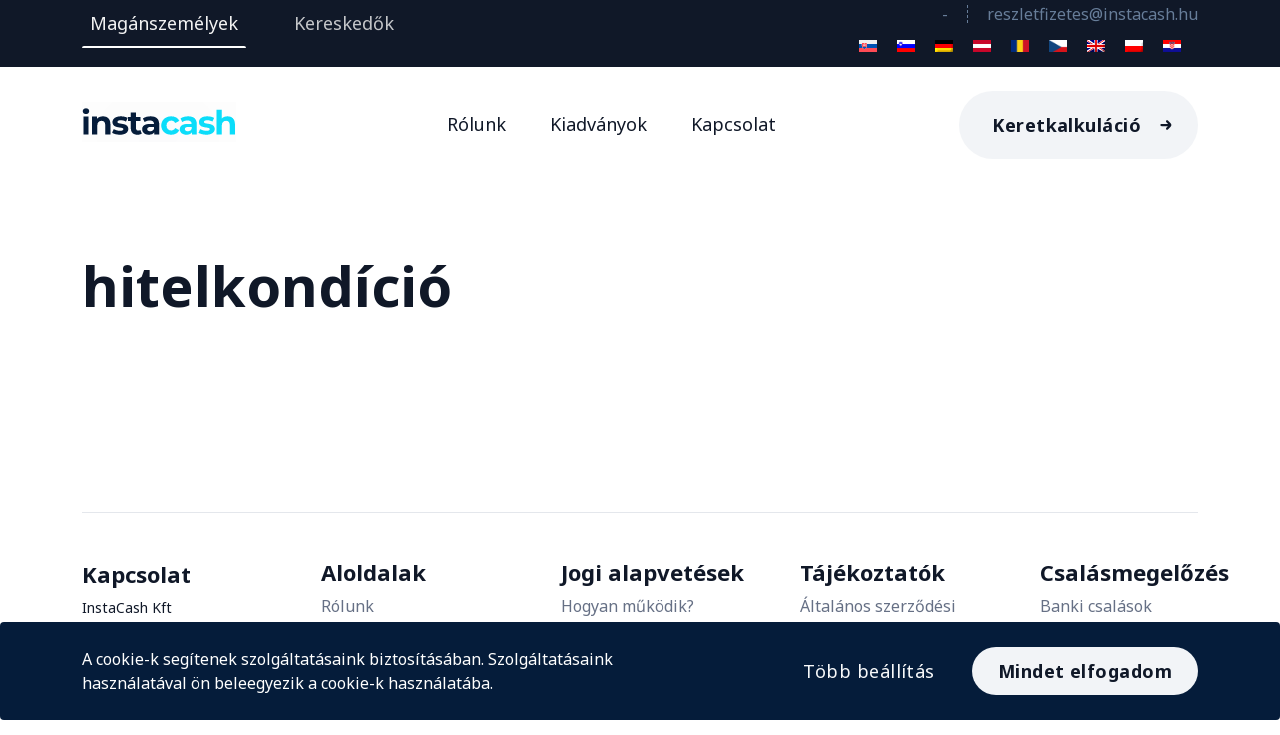

--- FILE ---
content_type: text/html; charset=UTF-8
request_url: https://instacash.hu/cimke/hitelkondicio/
body_size: 10211
content:
<!doctype html><html class="no-js no-svg" lang="hu"><head><meta charset="UTF-8" /><meta name="description" content="Digitális részletfizetés a vásárlás helyén, valós időben, a vásárlási folyamat megszakítása nélkül."><link rel="stylesheet" href="https://instacash.hu/public/instacash-theme/style.css" type="text/css" media="screen" /><meta http-equiv="Content-Type" content="text/html; charset=UTF-8" /><meta http-equiv="X-UA-Compatible" content="IE=edge"><meta name="viewport" content="width=device-width, initial-scale=1, shrink-to-fit=no"><link rel="author" href="https://instacash.hu/public/instacash-theme/humans.txt" /><link rel="pingback" href="https://instacash.hu/xmlrpc.php" /><link rel="profile" href="http://gmpg.org/xfn/11"> <script defer src="https://www.google.com/recaptcha/api.js?render=6Lc5jHEmAAAAAFl8UtXGPVbLJKqf6G8Cdpj1H8s4"></script> <title>hitelkondíció &#8211; InstaCash &#8211; Digitális részletfizetés</title><meta name='robots' content='max-image-preview:large' /><link rel="alternate" type="application/rss+xml" title="InstaCash - Digitális részletfizetés &raquo; hírcsatorna" href="https://instacash.hu/feed/" /><link rel="alternate" type="application/rss+xml" title="InstaCash - Digitális részletfizetés &raquo; hozzászólás hírcsatorna" href="https://instacash.hu/comments/feed/" /><link rel="alternate" type="application/rss+xml" title="InstaCash - Digitális részletfizetés &raquo; hitelkondíció címke hírcsatorna" href="https://instacash.hu/cimke/hitelkondicio/feed/" /><link rel='stylesheet' id='wp-block-library-css'  href='https://instacash.hu/wp-includes/css/dist/block-library/style.min.css?ver=6.0.1' media='all' /><style id='global-styles-inline-css'>body{--wp--preset--color--black: #000000;--wp--preset--color--cyan-bluish-gray: #abb8c3;--wp--preset--color--white: #fff;--wp--preset--color--pale-pink: #f78da7;--wp--preset--color--vivid-red: #cf2e2e;--wp--preset--color--luminous-vivid-orange: #ff6900;--wp--preset--color--luminous-vivid-amber: #fcb900;--wp--preset--color--light-green-cyan: #7bdcb5;--wp--preset--color--vivid-green-cyan: #00d084;--wp--preset--color--pale-cyan-blue: #8ed1fc;--wp--preset--color--vivid-cyan-blue: #0693e3;--wp--preset--color--vivid-purple: #9b51e0;--wp--preset--color--blue: #0d6efd;--wp--preset--color--indigo: #6610f2;--wp--preset--color--purple: #6f42c1;--wp--preset--color--pink: #d63384;--wp--preset--color--red: #dc3545;--wp--preset--color--orange: #fd7e14;--wp--preset--color--yellow: #ffc107;--wp--preset--color--green: #198754;--wp--preset--color--teal: #20c997;--wp--preset--color--cyan: #0dcaf0;--wp--preset--color--gray: #6c757d;--wp--preset--color--gray-dark: #343a40;--wp--preset--gradient--vivid-cyan-blue-to-vivid-purple: linear-gradient(135deg,rgba(6,147,227,1) 0%,rgb(155,81,224) 100%);--wp--preset--gradient--light-green-cyan-to-vivid-green-cyan: linear-gradient(135deg,rgb(122,220,180) 0%,rgb(0,208,130) 100%);--wp--preset--gradient--luminous-vivid-amber-to-luminous-vivid-orange: linear-gradient(135deg,rgba(252,185,0,1) 0%,rgba(255,105,0,1) 100%);--wp--preset--gradient--luminous-vivid-orange-to-vivid-red: linear-gradient(135deg,rgba(255,105,0,1) 0%,rgb(207,46,46) 100%);--wp--preset--gradient--very-light-gray-to-cyan-bluish-gray: linear-gradient(135deg,rgb(238,238,238) 0%,rgb(169,184,195) 100%);--wp--preset--gradient--cool-to-warm-spectrum: linear-gradient(135deg,rgb(74,234,220) 0%,rgb(151,120,209) 20%,rgb(207,42,186) 40%,rgb(238,44,130) 60%,rgb(251,105,98) 80%,rgb(254,248,76) 100%);--wp--preset--gradient--blush-light-purple: linear-gradient(135deg,rgb(255,206,236) 0%,rgb(152,150,240) 100%);--wp--preset--gradient--blush-bordeaux: linear-gradient(135deg,rgb(254,205,165) 0%,rgb(254,45,45) 50%,rgb(107,0,62) 100%);--wp--preset--gradient--luminous-dusk: linear-gradient(135deg,rgb(255,203,112) 0%,rgb(199,81,192) 50%,rgb(65,88,208) 100%);--wp--preset--gradient--pale-ocean: linear-gradient(135deg,rgb(255,245,203) 0%,rgb(182,227,212) 50%,rgb(51,167,181) 100%);--wp--preset--gradient--electric-grass: linear-gradient(135deg,rgb(202,248,128) 0%,rgb(113,206,126) 100%);--wp--preset--gradient--midnight: linear-gradient(135deg,rgb(2,3,129) 0%,rgb(40,116,252) 100%);--wp--preset--duotone--dark-grayscale: url('#wp-duotone-dark-grayscale');--wp--preset--duotone--grayscale: url('#wp-duotone-grayscale');--wp--preset--duotone--purple-yellow: url('#wp-duotone-purple-yellow');--wp--preset--duotone--blue-red: url('#wp-duotone-blue-red');--wp--preset--duotone--midnight: url('#wp-duotone-midnight');--wp--preset--duotone--magenta-yellow: url('#wp-duotone-magenta-yellow');--wp--preset--duotone--purple-green: url('#wp-duotone-purple-green');--wp--preset--duotone--blue-orange: url('#wp-duotone-blue-orange');--wp--preset--font-size--small: 13px;--wp--preset--font-size--medium: 20px;--wp--preset--font-size--large: 36px;--wp--preset--font-size--x-large: 42px;}.has-black-color{color: var(--wp--preset--color--black) !important;}.has-cyan-bluish-gray-color{color: var(--wp--preset--color--cyan-bluish-gray) !important;}.has-white-color{color: var(--wp--preset--color--white) !important;}.has-pale-pink-color{color: var(--wp--preset--color--pale-pink) !important;}.has-vivid-red-color{color: var(--wp--preset--color--vivid-red) !important;}.has-luminous-vivid-orange-color{color: var(--wp--preset--color--luminous-vivid-orange) !important;}.has-luminous-vivid-amber-color{color: var(--wp--preset--color--luminous-vivid-amber) !important;}.has-light-green-cyan-color{color: var(--wp--preset--color--light-green-cyan) !important;}.has-vivid-green-cyan-color{color: var(--wp--preset--color--vivid-green-cyan) !important;}.has-pale-cyan-blue-color{color: var(--wp--preset--color--pale-cyan-blue) !important;}.has-vivid-cyan-blue-color{color: var(--wp--preset--color--vivid-cyan-blue) !important;}.has-vivid-purple-color{color: var(--wp--preset--color--vivid-purple) !important;}.has-black-background-color{background-color: var(--wp--preset--color--black) !important;}.has-cyan-bluish-gray-background-color{background-color: var(--wp--preset--color--cyan-bluish-gray) !important;}.has-white-background-color{background-color: var(--wp--preset--color--white) !important;}.has-pale-pink-background-color{background-color: var(--wp--preset--color--pale-pink) !important;}.has-vivid-red-background-color{background-color: var(--wp--preset--color--vivid-red) !important;}.has-luminous-vivid-orange-background-color{background-color: var(--wp--preset--color--luminous-vivid-orange) !important;}.has-luminous-vivid-amber-background-color{background-color: var(--wp--preset--color--luminous-vivid-amber) !important;}.has-light-green-cyan-background-color{background-color: var(--wp--preset--color--light-green-cyan) !important;}.has-vivid-green-cyan-background-color{background-color: var(--wp--preset--color--vivid-green-cyan) !important;}.has-pale-cyan-blue-background-color{background-color: var(--wp--preset--color--pale-cyan-blue) !important;}.has-vivid-cyan-blue-background-color{background-color: var(--wp--preset--color--vivid-cyan-blue) !important;}.has-vivid-purple-background-color{background-color: var(--wp--preset--color--vivid-purple) !important;}.has-black-border-color{border-color: var(--wp--preset--color--black) !important;}.has-cyan-bluish-gray-border-color{border-color: var(--wp--preset--color--cyan-bluish-gray) !important;}.has-white-border-color{border-color: var(--wp--preset--color--white) !important;}.has-pale-pink-border-color{border-color: var(--wp--preset--color--pale-pink) !important;}.has-vivid-red-border-color{border-color: var(--wp--preset--color--vivid-red) !important;}.has-luminous-vivid-orange-border-color{border-color: var(--wp--preset--color--luminous-vivid-orange) !important;}.has-luminous-vivid-amber-border-color{border-color: var(--wp--preset--color--luminous-vivid-amber) !important;}.has-light-green-cyan-border-color{border-color: var(--wp--preset--color--light-green-cyan) !important;}.has-vivid-green-cyan-border-color{border-color: var(--wp--preset--color--vivid-green-cyan) !important;}.has-pale-cyan-blue-border-color{border-color: var(--wp--preset--color--pale-cyan-blue) !important;}.has-vivid-cyan-blue-border-color{border-color: var(--wp--preset--color--vivid-cyan-blue) !important;}.has-vivid-purple-border-color{border-color: var(--wp--preset--color--vivid-purple) !important;}.has-vivid-cyan-blue-to-vivid-purple-gradient-background{background: var(--wp--preset--gradient--vivid-cyan-blue-to-vivid-purple) !important;}.has-light-green-cyan-to-vivid-green-cyan-gradient-background{background: var(--wp--preset--gradient--light-green-cyan-to-vivid-green-cyan) !important;}.has-luminous-vivid-amber-to-luminous-vivid-orange-gradient-background{background: var(--wp--preset--gradient--luminous-vivid-amber-to-luminous-vivid-orange) !important;}.has-luminous-vivid-orange-to-vivid-red-gradient-background{background: var(--wp--preset--gradient--luminous-vivid-orange-to-vivid-red) !important;}.has-very-light-gray-to-cyan-bluish-gray-gradient-background{background: var(--wp--preset--gradient--very-light-gray-to-cyan-bluish-gray) !important;}.has-cool-to-warm-spectrum-gradient-background{background: var(--wp--preset--gradient--cool-to-warm-spectrum) !important;}.has-blush-light-purple-gradient-background{background: var(--wp--preset--gradient--blush-light-purple) !important;}.has-blush-bordeaux-gradient-background{background: var(--wp--preset--gradient--blush-bordeaux) !important;}.has-luminous-dusk-gradient-background{background: var(--wp--preset--gradient--luminous-dusk) !important;}.has-pale-ocean-gradient-background{background: var(--wp--preset--gradient--pale-ocean) !important;}.has-electric-grass-gradient-background{background: var(--wp--preset--gradient--electric-grass) !important;}.has-midnight-gradient-background{background: var(--wp--preset--gradient--midnight) !important;}.has-small-font-size{font-size: var(--wp--preset--font-size--small) !important;}.has-medium-font-size{font-size: var(--wp--preset--font-size--medium) !important;}.has-large-font-size{font-size: var(--wp--preset--font-size--large) !important;}.has-x-large-font-size{font-size: var(--wp--preset--font-size--x-large) !important;}</style><link rel='stylesheet' id='instacash-root-css'  href='https://instacash.hu/public/instacash-theme/assets/css/root.css?ver=1.1.31.1741081019' media='all' /><link rel='stylesheet' id='instacash-font-css'  href='https://instacash.hu/public/instacash-theme/assets/css/uicons-regular-rounded.css?ver=1.1.31.1741081019' media='all' /><link rel='stylesheet' id='instacash-styles-css'  href='https://instacash.hu/public/instacash-theme/assets/css/theme.min.css?ver=1.1.31.1741081019' media='all' /> <script defer src='https://instacash.hu/wp-includes/js/jquery/jquery.min.js?ver=3.6.0' id='jquery-core-js'></script> <script defer src='https://instacash.hu/wp-includes/js/jquery/jquery-migrate.min.js?ver=3.3.2' id='jquery-migrate-js'></script> <meta name="mobile-web-app-capable" content="yes"><meta name="apple-mobile-web-app-capable" content="yes"><meta name="apple-mobile-web-app-title" content="InstaCash - Digitális részletfizetés - Digitális részletfizetés a vásárlás helyén, valós időben, a vásárlási folyamat megszakítása nélkül."><style id="wp-custom-css">.button-add .btn-cart {
	background-image:none;
	padding: 5px 15px;
}</style></head><div class="header-top"><div class="container"><div class="row"><div class="col-lg-6 col-md-12 link-holder"><div class="d-flex overflow-auto"><div class="d-block d-lg-none position-absolute top-0 end-0 mt-2 me-2"> <i class="fa fa-chevron-right"></i></div><div class="mr-40"> <a class="btn-site active d-block text-nowrap" href="https://instacash.hu">Magánszemélyek</a> <span class="btn-span"></span></div><div class="mr-40"> <a class="btn-site d-block text-nowrap" href="https://instacash.hu/merchant-bnpl/">Kereskedők</a> <span class="btn-span"></span></div></div></div><div class="col-lg-6 col-md-12 text-end d-none d-md-block info-holder my-auto"> <a class="text-body-text line-right" href="tel:-">-</a> <a class="text-body-text" href="mailto:reszletfizetes@instacash.hu">reszletfizetes@instacash.hu</a><div class="col d-inline-block ms-2"><div style="padding: 7px;clear: both;"><ul><li style="display: inline-block;"><a style="display: block;text-decoration: none;padding: 5px 10px 6px;line-height: 1;" href="https://instacash.sk/"><noscript><img class="wpml-ls-flag" src="https://instacash.co/wp-content/plugins/sitepress-multilingual-cms/res/flags/sk.svg" alt="Slovak" width="18" height="12"></noscript><img class="lazyload wpml-ls-flag" src='data:image/svg+xml,%3Csvg%20xmlns=%22http://www.w3.org/2000/svg%22%20viewBox=%220%200%2018%2012%22%3E%3C/svg%3E' data-src="https://instacash.co/wp-content/plugins/sitepress-multilingual-cms/res/flags/sk.svg" alt="Slovak" width="18" height="12"></a></li><li style="display: inline-block;"><a style="display: block;text-decoration: none;padding: 5px 10px 6px;line-height: 1;" href="https://instacash.si/"><noscript><img class="wpml-ls-flag" src="https://instacash.co/wp-content/uploads/2025/06/slovenia_flag.png" alt="Sloveniji" width="18" height="12"></noscript><img class="lazyload wpml-ls-flag" src='data:image/svg+xml,%3Csvg%20xmlns=%22http://www.w3.org/2000/svg%22%20viewBox=%220%200%2018%2012%22%3E%3C/svg%3E' data-src="https://instacash.co/wp-content/uploads/2025/06/slovenia_flag.png" alt="Sloveniji" width="18" height="12"></a></li><li style="display: inline-block;"><a style="display: block;text-decoration: none;padding: 5px 10px 6px;line-height: 1;" href="https://instacash.co/de/"><noscript><img class="wpml-ls-flag" src="https://instacash.sk/wp-content/uploads/2025/06/de.png" alt="Deutsch" width="18" height="12"></noscript><img class="lazyload wpml-ls-flag" src='data:image/svg+xml,%3Csvg%20xmlns=%22http://www.w3.org/2000/svg%22%20viewBox=%220%200%2018%2012%22%3E%3C/svg%3E' data-src="https://instacash.sk/wp-content/uploads/2025/06/de.png" alt="Deutsch" width="18" height="12"></a></li><li style="display: inline-block;"><a style="display: block;text-decoration: none;padding: 5px 10px 6px;line-height: 1;" href="https://instacash.co/at/"><noscript><img class="wpml-ls-flag" src="https://instacash.co/wp-content/uploads/2025/08/at.png" alt="Austria" width="18" height="12"></noscript><img class="lazyload wpml-ls-flag" src='data:image/svg+xml,%3Csvg%20xmlns=%22http://www.w3.org/2000/svg%22%20viewBox=%220%200%2018%2012%22%3E%3C/svg%3E' data-src="https://instacash.co/wp-content/uploads/2025/08/at.png" alt="Austria" width="18" height="12"></a></li><li style="display: inline-block;"><a style="display: block;text-decoration: none;padding: 5px 10px 6px;line-height: 1;" href="https://instacash.ro/"><noscript><img class="wpml-ls-flag" src="https://instacash.co/wp-content/uploads/2025/06/romanian.png" alt="România" width="18" height="12"></noscript><img class="lazyload wpml-ls-flag" src='data:image/svg+xml,%3Csvg%20xmlns=%22http://www.w3.org/2000/svg%22%20viewBox=%220%200%2018%2012%22%3E%3C/svg%3E' data-src="https://instacash.co/wp-content/uploads/2025/06/romanian.png" alt="România" width="18" height="12"></a></li><li style="display: inline-block;"><a style="display: block;text-decoration: none;padding: 5px 10px 6px;line-height: 1;" href="https://instacash.cz/"><noscript><img class="wpml-ls-flag" src="https://instacash.co/wp-content/uploads/2025/06/cseh.png" alt="Česká republika" width="18" height="12"></noscript><img class="lazyload wpml-ls-flag" src='data:image/svg+xml,%3Csvg%20xmlns=%22http://www.w3.org/2000/svg%22%20viewBox=%220%200%2018%2012%22%3E%3C/svg%3E' data-src="https://instacash.co/wp-content/uploads/2025/06/cseh.png" alt="Česká republika" width="18" height="12"></a></li><li style="display: inline-block;"><a style="display: block;text-decoration: none;padding: 5px 10px 6px;line-height: 1;" href="https://instacash.co"><noscript><img class="wpml-ls-flag" src="https://instacash.sk/wp-content/uploads/2025/06/en.png" alt="English" width="18" height="12"></noscript><img class="lazyload wpml-ls-flag" src='data:image/svg+xml,%3Csvg%20xmlns=%22http://www.w3.org/2000/svg%22%20viewBox=%220%200%2018%2012%22%3E%3C/svg%3E' data-src="https://instacash.sk/wp-content/uploads/2025/06/en.png" alt="English" width="18" height="12"></a></li><li style="display: inline-block;"><a style="display: block;text-decoration: none;padding: 5px 10px 6px;line-height: 1;" href="https://instacash.co/pl/"><noscript><img class="wpml-ls-flag" src="https://instacash.sk/wp-content/uploads/2025/06/pl.png" alt="Polski" width="18" height="12"></noscript><img class="lazyload wpml-ls-flag" src='data:image/svg+xml,%3Csvg%20xmlns=%22http://www.w3.org/2000/svg%22%20viewBox=%220%200%2018%2012%22%3E%3C/svg%3E' data-src="https://instacash.sk/wp-content/uploads/2025/06/pl.png" alt="Polski" width="18" height="12"></a></li><li style="display: inline-block;"><a style="display: block;text-decoration: none;padding: 5px 10px 6px;line-height: 1;" href="https://instacash.co/hr"><noscript><img class="wpml-ls-flag" src="https://instacash.co/wp-content/uploads/2025/07/croatian-2.png" alt="hrvatski" width="18" height="12"></noscript><img class="lazyload wpml-ls-flag" src='data:image/svg+xml,%3Csvg%20xmlns=%22http://www.w3.org/2000/svg%22%20viewBox=%220%200%2018%2012%22%3E%3C/svg%3E' data-src="https://instacash.co/wp-content/uploads/2025/07/croatian-2.png" alt="hrvatski" width="18" height="12"></a></li></ul></div></div></div></div></div></div><style>.wpml-ls-current-language {
    opacity: 0.8;
 }</style><body class="archive tag tag-hitelkondicio tag-139 wp-custom-logo wp-embed-responsive hfeed understrap-has-sidebar" itemscope itemtype="http://schema.org/WebSite" data-template="base.twig"> <svg xmlns="http://www.w3.org/2000/svg" viewBox="0 0 0 0" width="0" height="0" focusable="false" role="none" style="visibility: hidden; position: absolute; left: -9999px; overflow: hidden;" ><defs><filter id="wp-duotone-dark-grayscale"><feColorMatrix color-interpolation-filters="sRGB" type="matrix" values=" .299 .587 .114 0 0 .299 .587 .114 0 0 .299 .587 .114 0 0 .299 .587 .114 0 0 " /><feComponentTransfer color-interpolation-filters="sRGB" ><feFuncR type="table" tableValues="0 0.49803921568627" /><feFuncG type="table" tableValues="0 0.49803921568627" /><feFuncB type="table" tableValues="0 0.49803921568627" /><feFuncA type="table" tableValues="1 1" /></feComponentTransfer><feComposite in2="SourceGraphic" operator="in" /></filter></defs></svg><svg xmlns="http://www.w3.org/2000/svg" viewBox="0 0 0 0" width="0" height="0" focusable="false" role="none" style="visibility: hidden; position: absolute; left: -9999px; overflow: hidden;" ><defs><filter id="wp-duotone-grayscale"><feColorMatrix color-interpolation-filters="sRGB" type="matrix" values=" .299 .587 .114 0 0 .299 .587 .114 0 0 .299 .587 .114 0 0 .299 .587 .114 0 0 " /><feComponentTransfer color-interpolation-filters="sRGB" ><feFuncR type="table" tableValues="0 1" /><feFuncG type="table" tableValues="0 1" /><feFuncB type="table" tableValues="0 1" /><feFuncA type="table" tableValues="1 1" /></feComponentTransfer><feComposite in2="SourceGraphic" operator="in" /></filter></defs></svg><svg xmlns="http://www.w3.org/2000/svg" viewBox="0 0 0 0" width="0" height="0" focusable="false" role="none" style="visibility: hidden; position: absolute; left: -9999px; overflow: hidden;" ><defs><filter id="wp-duotone-purple-yellow"><feColorMatrix color-interpolation-filters="sRGB" type="matrix" values=" .299 .587 .114 0 0 .299 .587 .114 0 0 .299 .587 .114 0 0 .299 .587 .114 0 0 " /><feComponentTransfer color-interpolation-filters="sRGB" ><feFuncR type="table" tableValues="0.54901960784314 0.98823529411765" /><feFuncG type="table" tableValues="0 1" /><feFuncB type="table" tableValues="0.71764705882353 0.25490196078431" /><feFuncA type="table" tableValues="1 1" /></feComponentTransfer><feComposite in2="SourceGraphic" operator="in" /></filter></defs></svg><svg xmlns="http://www.w3.org/2000/svg" viewBox="0 0 0 0" width="0" height="0" focusable="false" role="none" style="visibility: hidden; position: absolute; left: -9999px; overflow: hidden;" ><defs><filter id="wp-duotone-blue-red"><feColorMatrix color-interpolation-filters="sRGB" type="matrix" values=" .299 .587 .114 0 0 .299 .587 .114 0 0 .299 .587 .114 0 0 .299 .587 .114 0 0 " /><feComponentTransfer color-interpolation-filters="sRGB" ><feFuncR type="table" tableValues="0 1" /><feFuncG type="table" tableValues="0 0.27843137254902" /><feFuncB type="table" tableValues="0.5921568627451 0.27843137254902" /><feFuncA type="table" tableValues="1 1" /></feComponentTransfer><feComposite in2="SourceGraphic" operator="in" /></filter></defs></svg><svg xmlns="http://www.w3.org/2000/svg" viewBox="0 0 0 0" width="0" height="0" focusable="false" role="none" style="visibility: hidden; position: absolute; left: -9999px; overflow: hidden;" ><defs><filter id="wp-duotone-midnight"><feColorMatrix color-interpolation-filters="sRGB" type="matrix" values=" .299 .587 .114 0 0 .299 .587 .114 0 0 .299 .587 .114 0 0 .299 .587 .114 0 0 " /><feComponentTransfer color-interpolation-filters="sRGB" ><feFuncR type="table" tableValues="0 0" /><feFuncG type="table" tableValues="0 0.64705882352941" /><feFuncB type="table" tableValues="0 1" /><feFuncA type="table" tableValues="1 1" /></feComponentTransfer><feComposite in2="SourceGraphic" operator="in" /></filter></defs></svg><svg xmlns="http://www.w3.org/2000/svg" viewBox="0 0 0 0" width="0" height="0" focusable="false" role="none" style="visibility: hidden; position: absolute; left: -9999px; overflow: hidden;" ><defs><filter id="wp-duotone-magenta-yellow"><feColorMatrix color-interpolation-filters="sRGB" type="matrix" values=" .299 .587 .114 0 0 .299 .587 .114 0 0 .299 .587 .114 0 0 .299 .587 .114 0 0 " /><feComponentTransfer color-interpolation-filters="sRGB" ><feFuncR type="table" tableValues="0.78039215686275 1" /><feFuncG type="table" tableValues="0 0.94901960784314" /><feFuncB type="table" tableValues="0.35294117647059 0.47058823529412" /><feFuncA type="table" tableValues="1 1" /></feComponentTransfer><feComposite in2="SourceGraphic" operator="in" /></filter></defs></svg><svg xmlns="http://www.w3.org/2000/svg" viewBox="0 0 0 0" width="0" height="0" focusable="false" role="none" style="visibility: hidden; position: absolute; left: -9999px; overflow: hidden;" ><defs><filter id="wp-duotone-purple-green"><feColorMatrix color-interpolation-filters="sRGB" type="matrix" values=" .299 .587 .114 0 0 .299 .587 .114 0 0 .299 .587 .114 0 0 .299 .587 .114 0 0 " /><feComponentTransfer color-interpolation-filters="sRGB" ><feFuncR type="table" tableValues="0.65098039215686 0.40392156862745" /><feFuncG type="table" tableValues="0 1" /><feFuncB type="table" tableValues="0.44705882352941 0.4" /><feFuncA type="table" tableValues="1 1" /></feComponentTransfer><feComposite in2="SourceGraphic" operator="in" /></filter></defs></svg><svg xmlns="http://www.w3.org/2000/svg" viewBox="0 0 0 0" width="0" height="0" focusable="false" role="none" style="visibility: hidden; position: absolute; left: -9999px; overflow: hidden;" ><defs><filter id="wp-duotone-blue-orange"><feColorMatrix color-interpolation-filters="sRGB" type="matrix" values=" .299 .587 .114 0 0 .299 .587 .114 0 0 .299 .587 .114 0 0 .299 .587 .114 0 0 " /><feComponentTransfer color-interpolation-filters="sRGB" ><feFuncR type="table" tableValues="0.098039215686275 1" /><feFuncG type="table" tableValues="0 0.66274509803922" /><feFuncB type="table" tableValues="0.84705882352941 0.41960784313725" /><feFuncA type="table" tableValues="1 1" /></feComponentTransfer><feComposite in2="SourceGraphic" operator="in" /></filter></defs></svg><header class="header sticky-bar bg-white"><div class="container"><div class="main-header"><div class="header-left"><div class="header-logo"><a class="col-12" href="https://instacash.hu"><noscript><img alt="Instacash" src="https://instacash.hu/public/instacash-theme/assets/imgs/template/logo.svg"></noscript><img class="lazyload" alt="Instacash" src='data:image/svg+xml,%3Csvg%20xmlns=%22http://www.w3.org/2000/svg%22%20viewBox=%220%200%20210%20140%22%3E%3C/svg%3E' data-src="https://instacash.hu/public/instacash-theme/assets/imgs/template/logo.svg"></a></div><div class="header-nav"><nav class="nav-main-menu d-none d-xl-block"><ul class="main-menu"><li class="menu-item menu-item-type-post_type menu-item-object-page"> <a target="_self" href="https://instacash.hu/rolunk/">Rólunk</a></li><li class="menu-item menu-item-type-post_type_archive menu-item-object-publication"> <a target="_self" href="https://instacash.hu/kiadvanyok/">Kiadványok</a></li><li class="menu-item menu-item-type-post_type menu-item-object-page"> <a target="_self" href="https://instacash.hu/kapcsolat/">Kapcsolat</a></li></ul></nav><div class="burger-icon burger-icon-white d-block d-xl-none"> <span class="burger-icon-top"></span> <span class="burger-icon-mid"></span> <span class="burger-icon-bottom"></span></div></div></div><div class="header-right"><div class="block-signin d-none d-xl-block"> <a class="btn btn-default hover-up nav-cta icon-arrow-right" data-method="link" target="_blank" href="https://bnpl.instacash.hu/hu/customer-limit"> Keretkalkuláció </a></div></div></div></div></header><div class="mobile-header-active mobile-header-wrapper-style perfect-scrollbar"><div class="mobile-header-wrapper-inner"><div class="mobile-header-top"> <a class="btn btn-default hover-up nav-cta icon-arrow-right" data-method="link" target="_blank" href="https://bnpl.instacash.hu/hu/customer-limit"> Keretkalkuláció </i> </a><div class="burger-icon burger-icon-white d-block"> <span class="burger-icon-top"></span> <span class="burger-icon-mid"></span> <span class="burger-icon-bottom"></span></div></div><div class="mobile-header-content-area"><div class="perfect-scroll"><div class="text-center"><div style="padding: 7px;clear: both;"><ul><li style="display: inline-block;"><a style="display: block;text-decoration: none;padding: 5px 10px 6px;line-height: 1;" href="https://instacash.sk/"><noscript><img class="wpml-ls-flag" src="https://instacash.co/wp-content/plugins/sitepress-multilingual-cms/res/flags/sk.svg" alt="Slovak" width="18" height="12"></noscript><img class="lazyload wpml-ls-flag" src='data:image/svg+xml,%3Csvg%20xmlns=%22http://www.w3.org/2000/svg%22%20viewBox=%220%200%2018%2012%22%3E%3C/svg%3E' data-src="https://instacash.co/wp-content/plugins/sitepress-multilingual-cms/res/flags/sk.svg" alt="Slovak" width="18" height="12"></a></li><li style="display: inline-block;"><a style="display: block;text-decoration: none;padding: 5px 10px 6px;line-height: 1;" href="https://instacash.si/"><noscript><img class="wpml-ls-flag" src="https://instacash.co/wp-content/uploads/2025/06/slovenia_flag.png" alt="Sloveniji" width="18" height="12"></noscript><img class="lazyload wpml-ls-flag" src='data:image/svg+xml,%3Csvg%20xmlns=%22http://www.w3.org/2000/svg%22%20viewBox=%220%200%2018%2012%22%3E%3C/svg%3E' data-src="https://instacash.co/wp-content/uploads/2025/06/slovenia_flag.png" alt="Sloveniji" width="18" height="12"></a></li><li style="display: inline-block;"><a style="display: block;text-decoration: none;padding: 5px 10px 6px;line-height: 1;" href="https://instacash.co/de/"><noscript><img class="wpml-ls-flag" src="https://instacash.sk/wp-content/uploads/2025/06/de.png" alt="Deutsch" width="18" height="12"></noscript><img class="lazyload wpml-ls-flag" src='data:image/svg+xml,%3Csvg%20xmlns=%22http://www.w3.org/2000/svg%22%20viewBox=%220%200%2018%2012%22%3E%3C/svg%3E' data-src="https://instacash.sk/wp-content/uploads/2025/06/de.png" alt="Deutsch" width="18" height="12"></a></li><li style="display: inline-block;"><a style="display: block;text-decoration: none;padding: 5px 10px 6px;line-height: 1;" href="https://instacash.co/at/"><noscript><img class="wpml-ls-flag" src="https://instacash.co/wp-content/uploads/2025/08/at.png" alt="Austria" width="18" height="12"></noscript><img class="lazyload wpml-ls-flag" src='data:image/svg+xml,%3Csvg%20xmlns=%22http://www.w3.org/2000/svg%22%20viewBox=%220%200%2018%2012%22%3E%3C/svg%3E' data-src="https://instacash.co/wp-content/uploads/2025/08/at.png" alt="Austria" width="18" height="12"></a></li><li style="display: inline-block;"><a style="display: block;text-decoration: none;padding: 5px 10px 6px;line-height: 1;" href="https://instacash.ro/"><noscript><img class="wpml-ls-flag" src="https://instacash.co/wp-content/uploads/2025/06/romanian.png" alt="România" width="18" height="12"></noscript><img class="lazyload wpml-ls-flag" src='data:image/svg+xml,%3Csvg%20xmlns=%22http://www.w3.org/2000/svg%22%20viewBox=%220%200%2018%2012%22%3E%3C/svg%3E' data-src="https://instacash.co/wp-content/uploads/2025/06/romanian.png" alt="România" width="18" height="12"></a></li><li style="display: inline-block;"><a style="display: block;text-decoration: none;padding: 5px 10px 6px;line-height: 1;" href="https://instacash.cz/"><noscript><img class="wpml-ls-flag" src="https://instacash.co/wp-content/uploads/2025/06/cseh.png" alt="Česká republika" width="18" height="12"></noscript><img class="lazyload wpml-ls-flag" src='data:image/svg+xml,%3Csvg%20xmlns=%22http://www.w3.org/2000/svg%22%20viewBox=%220%200%2018%2012%22%3E%3C/svg%3E' data-src="https://instacash.co/wp-content/uploads/2025/06/cseh.png" alt="Česká republika" width="18" height="12"></a></li><li style="display: inline-block;"><a style="display: block;text-decoration: none;padding: 5px 10px 6px;line-height: 1;" href="https://instacash.co"><noscript><img class="wpml-ls-flag" src="https://instacash.sk/wp-content/uploads/2025/06/en.png" alt="English" width="18" height="12"></noscript><img class="lazyload wpml-ls-flag" src='data:image/svg+xml,%3Csvg%20xmlns=%22http://www.w3.org/2000/svg%22%20viewBox=%220%200%2018%2012%22%3E%3C/svg%3E' data-src="https://instacash.sk/wp-content/uploads/2025/06/en.png" alt="English" width="18" height="12"></a></li><li style="display: inline-block;"><a style="display: block;text-decoration: none;padding: 5px 10px 6px;line-height: 1;" href="https://instacash.co/pl/"><noscript><img class="wpml-ls-flag" src="https://instacash.sk/wp-content/uploads/2025/06/pl.png" alt="Polski" width="18" height="12"></noscript><img class="lazyload wpml-ls-flag" src='data:image/svg+xml,%3Csvg%20xmlns=%22http://www.w3.org/2000/svg%22%20viewBox=%220%200%2018%2012%22%3E%3C/svg%3E' data-src="https://instacash.sk/wp-content/uploads/2025/06/pl.png" alt="Polski" width="18" height="12"></a></li><li style="display: inline-block;"><a style="display: block;text-decoration: none;padding: 5px 10px 6px;line-height: 1;" href="https://instacash.co/hr"><noscript><img class="wpml-ls-flag" src="https://instacash.co/wp-content/uploads/2025/07/croatian-2.png" alt="hrvatski" width="18" height="12"></noscript><img class="lazyload wpml-ls-flag" src='data:image/svg+xml,%3Csvg%20xmlns=%22http://www.w3.org/2000/svg%22%20viewBox=%220%200%2018%2012%22%3E%3C/svg%3E' data-src="https://instacash.co/wp-content/uploads/2025/07/croatian-2.png" alt="hrvatski" width="18" height="12"></a></li></ul></div></div><div class="mobile-menu-wrap mobile-header-border"><nav><ul class="mobile-menu font-heading"><li class="menu-item menu-item-type-post_type menu-item-object-page"> <a target="_self" href="https://instacash.hu/rolunk/">Rólunk</a></li><li class="menu-item menu-item-type-post_type_archive menu-item-object-publication"> <a target="_self" href="https://instacash.hu/kiadvanyok/">Kiadványok</a></li><li class="menu-item menu-item-type-post_type menu-item-object-page"> <a target="_self" href="https://instacash.hu/kapcsolat/">Kapcsolat</a></li></ul></nav></div></div></div></div></div> <a class="skip-link screen-reader-text" href="#content">Ugrás a tartalomhoz</a><section id="content" role="main" class="content-wrapper"><div class="wrapper "><section class="section-box"><div class="container mt-70 mb-50"><div class="row"><h2 class="text-heading-1 color-gray-900 mb-10">hitelkondíció</h2><div class="fs-6 color-gray-500 mt-20 mb-20"></div></div><div class="col-lg-1 col-sm-1 col-12"></div></div></div><div class="container mt-5"><div class="row"></div></div></section></div></section><footer id="footer"><footer class="footer mt-50"><div class="container"><div class="footer-top"></div><div class="row"><div class="col-lg-3 footer-blocks width-20 mb-30"><div class="menu-footer"><h5><strong>Kapcsolat</strong></h5></div><div class="menu-footer"><p>InstaCash Kft</p></div><div class="menu-footer"><p>1015 Budapest</p></div><div class="menu-footer"><p>Szabó Ilonka utca 22.</p></div><div class="menu-footer"><p><a href="mailto:reszletfizetes@instacash.hu" data-type="mailto" data-id="mailto:reszletfizetes@instacash.hu">reszletfizetes@instacash.hu</a></p></div><div class="menu-footer"><p class="link-unstyled"></p></div></div><div class="col-lg-3 footer-blocks width-20 mb-30"><div class="menu-footer"><h4 class="text-heading-5">Aloldalak</h4><div class="menu-aloldalak-container"><ul id="menu-aloldalak" class="menu"><li id="menu-item-32171" class="menu-item menu-item-type-custom menu-item-object-custom menu-item-32171"><a href="https://instacash.hu/merchant-bnpl/rolunk/">Rólunk</a></li><li id="menu-item-32169" class="menu-item menu-item-type-post_type menu-item-object-page menu-item-32169"><a href="https://instacash.hu/kapcsolat/">Kapcsolat</a></li></ul></div></div></div><div class="col-lg-3 footer-blocks width-20 mb-30"><div class="menu-footer"><h4 class="text-heading-5">Jogi alapvetések</h4><div class="menu-jogi-alapvetesek-container"><ul id="menu-jogi-alapvetesek" class="menu"><li id="menu-item-32875" class="menu-item menu-item-type-custom menu-item-object-custom menu-item-32875"><a href="https://instacash.hu/merchant-bnpl/kerdes/hogyan-mukodik-a-megoldas/">Hogyan működik?</a></li><li id="menu-item-32876" class="menu-item menu-item-type-custom menu-item-object-custom menu-item-32876"><a href="https://instacash.hu/merchant-bnpl/kerdes/mit-biztosit-az-instacash/">Az instacash szerepe</a></li><li id="menu-item-32877" class="menu-item menu-item-type-custom menu-item-object-custom menu-item-32877"><a href="https://instacash.hu/merchant-bnpl/kerdes/milyen-jogszabaly-alapjan-nyujthato-reszletfizetes-szukseg-van-e-engedelyre/">Jogi keretek</a></li></ul></div></div></div><div class="col-lg-3 footer-blocks width-20 mb-30"><div class="menu-footer"><h4 class="text-heading-5">Tájékoztatók</h4><div class="menu-tajekoztatok-container"><ul id="menu-tajekoztatok" class="menu"><li id="menu-item-32872" class="menu-item menu-item-type-custom menu-item-object-custom menu-item-32872"><a href="https://instacash.hu/media/2024/02/IC-ASZF_BNPL_HU_01-03-2023.pdf">Általános szerződési feltételek</a></li><li id="menu-item-32316" class="menu-item menu-item-type-custom menu-item-object-custom menu-item-32316"><a target="_blank" rel="noopener" href="https://instacash.hu/media/2025/08/IC-Adatvedelmi-szabalyzat_BNPL_HU_05_05_2025.pdf">Adatvédelmi szabályzat</a></li><li id="menu-item-32319" class="menu-item menu-item-type-custom menu-item-object-custom menu-item-32319"><a target="_blank" rel="noopener" href="https://instacash.hu/media/2024/02/IC-Adatkezelesi-tajekoztato_BNPL_HU_01-03-2023.pdf">Adatkezelési tájékoztató</a></li><li id="menu-item-31597" class="menu-item menu-item-type-post_type menu-item-object-terms menu-item-31597"><a href="https://instacash.hu/szabalyzatok-es-tajekoztatok/cookie-tajekoztato/">Cookie tájékoztató</a></li></ul></div></div></div><div class="col-lg-3 footer-blocks width-16"><div class="menu-footer"><h4 class="text-heading-5">Csalásmegelőzés</h4><div class="menu-csalasmegelozes-container"><ul id="menu-csalasmegelozes" class="menu"><li id="menu-item-32891" class="menu-item menu-item-type-custom menu-item-object-custom menu-item-32891"><a href="https://instacash.hu/knowledge-base/banki-csalasokrol/">Banki csalások</a></li><li id="menu-item-32888" class="menu-item menu-item-type-custom menu-item-object-custom menu-item-32888"><a href="https://instacash.hu/knowledge-base/ismetlodo-fizetesekrol/">Ismétlődő fizetések</a></li><li id="menu-item-32899" class="menu-item menu-item-type-custom menu-item-object-custom menu-item-32899"><a href="https://instacash.hu/knowledge-base/webshop-biztonsag/">Webshop biztonság</a></li></ul></div></div></div><div class="col-lg-12 my-3 text-secondary"><h5><strong>A felületet üzemeltető adatai:</strong></h5><div style="height:15px" aria-hidden="true" class="wp-block-spacer"></div><p>A cég rövidített elnevezése: InstaCash Kft.</p><p>Székhely és levelezési cím: 1015 Budapest, Szabó Ilonka utca 22. fszt. 2.</p><p>E-mail cím: info@instacash.hu</p><div style="height:40px" aria-hidden="true" class="wp-block-spacer"></div><p>Az InstaCash Kft. tevékenysége nem tartozik a hitelintézetekről és a pénzügyi vállalkozásokról szóló 2013. évi CCXXXVII. törvény (a továbbiakban: <strong>Hpt.</strong>) hatálya alá.</p><p>A Társaság nem rendelkezik a Magyar Nemzeti Bank által kibocsátott engedéllyel pénzügyi szolgáltatási tevékenység végzésére, és nem végez a Hpt. 3. § (1) bekezdés b) és l) pontjai szerinti <strong>hitelezési</strong> és <strong>követelésvásárlási</strong> tevékenységet sem. A Társaság üzletszerűen pénzügyi szolgáltatást nem nyújt, pénzkölcsönt nem folyósít, és más természetes vagy jogi személy követeléseit nem vásárolja meg annak érvényesítése céljából.</p><p>Fentiek alapján az InstaCash Kft. nem minősül pénzügyi intézménynek, és nem végez a Hpt. rendelkezései alapján meghatározott pénzügyi tevékenységet.</p><div style="height:40px" aria-hidden="true" class="wp-block-spacer"></div><p>Az InstaCash Kft. a BNPL megoldás biztosítása során technológiai szolgáltató és adminisztratív támogató szerepet tölt be.</p><p>A technológiai szolgáltató olyan háttérrendszert és digitális platformot biztosít, amely lehetővé teszi a kereskedő számára a részletfizetési konstrukció hatékony és szabályos működtetését. A szolgáltató nem vesz részt a finanszírozásban, és nem válik szerződő féllé a vásárlóval, de kulcsszerepet játszik az adminisztratív és informatikai folyamatok lebonyolításában.</p></div></div><div class="footer-bottom mt-20"><div class="row"><div class="col-md-8"> <span class="color-gray-400 text-body-lead">© InstaCash 2026</span></div><div class="col-md-4 text-center text-lg-end text-md-end"><div class="footer-social"> <a class="icon-socials icon-facebook" href="https://www.facebook.com/instacash.hu" target="_blank" alt="Facebook"></a> <a class="icon-socials icon-linkedin" href="https://www.linkedin.com/company/fintrousgroup" target="_blank" alt="Linkedin"></a></div></div></div></div></div></footer><div class="fixed-bottom bg-dark p-3 alert alert-dismissible fade show d-none mb-0 cookie-notice" role="alert"><div class="container position-relative"><div class="row align-items-center"><div class="cookie-description col-lg-6 text-white fs-6"> A cookie-k segítenek szolgáltatásaink biztosításában. Szolgáltatásaink használatával ön beleegyezik a cookie-k használatába.</div><div class="cookie-actions col-lg-6 text-end"> <button class="btn btn-link" type="button" data-bs-toggle="modal" data-bs-target="#cookieModal">Több beállítás</button> <button class="btn btn-small btn-default cookie-acceptall" data-bs-dismiss="alert" aria-label="Accept All"> Mindet elfogadom </button></div></div></div></div><div id="cookieModal" class="modal" role="dialog" data-backdrop="false"><div class="modal-dialog modal-dialog-centered"><div class="modal-content"><div class="modal-header border-0 d-block px-5 pt-4"> <button type="button" class="close pull-right border-0 bg-transparent" data-bs-dismiss="modal"> <i class="fi fi-rr-cross-circle"></i> </button><div class="cookies"><h3 class="fs-4 cookie-title my-auto"> Süti beállítások</h3></div></div><div class="modal-body cookie-settings pt-0 pb-4 px-5 mx-0"><p> Az InstaCash Kft. üzemeltetése során és annak érdekében, hogy személyre szabott felhasználói élményt nyújtson Önnek, szigorúan kötelező sütiket és hasonló technológiákat használ. A szigorúan kötelező sütiken kívül az Instacash opcionális sütiket is használ, hogy az Ön felhasználói élményét növelje és testre szabja, hogy elemzéseket végezzen mint pl. honlap látogatások számlálása és forgalmi források mérése, hirdetéseket jelenítsen meg és harmadik felekkel kapcsolatba lépjen.</p><h5 class="fw-bold pt-20 pb-20">Személyre szabott beállítások</h5><div class="form-check form-switch pt-15 pb-15"> <input class="form-check-input" type="checkbox" data-name="necessary" data-target="" id="cookie-necessary" disabled="true" checked="true"> <label class="form-check-label fw-bold fs-6" for="cookie-necessary">Szigorúan kötelező sütik</label></div><p>Ezen sütik elengedhetetlenül szükségesek a weboldal működéséhez, és ezért nem kapcsolhatók ki a rendszereinkben. Általában csak olyan tevékenységekre válaszul kerülnek elhelyezésre, mint a szolgáltatások kérése, így például az adatvédelmi beállítások megadása, bejelentkezés vagy űrlapok kitöltése. A böngészőjében beállíthatja a sütik blokkolását vagy az azokra való figyelmeztetést, de abban az esetben előfordulhat, hogy az oldal meghatározott részei nem működnek.</p><div class="form-check form-switch pt-15 pb-15"> <input class="form-check-input" type="checkbox" data-name="statistic" data-target="gtag('consent', 'update', {   'analytics_storage': 'granted' });" id="cookie-statistic" > <label class="form-check-label fw-bold fs-6" for="cookie-statistic">Statisztikai sütik</label></div><p>Ezen sütik segítségével vesszük számba az oldalunkon történő látogatásokat és a forgalom forrásait, hogy ily módon mérjük és javítsuk az oldalunk teljesítményét. A sütik segítenek nekünk meghatározni a legnépszerűbb és legkevésbé népszerű oldalakat, és segítségükkel figyeljük a látogatók mozgását az oldalon. A sütik által gyűjtött információk aggregált jellegűek, ezért anonimek. Amennyiben nem engedélyezi a sütik használatát, nem értesülünk róla, hogy felkereste az oldalunkat.</p></div><div class="modal-footer px-5 pb-70"> <a class="link-primary fs-6 details close pe-4 my-auto cookie-save" data-bs-dismiss="modal" data-bs-dismiss="alert" href="#">Mentés</a> <a class="btn btn-sm btn-primary custom-submit bdrd-16 cookie-acceptall" data-bs-dismiss="modal" data-bs-dismiss="alert" href="javascript:void(0);"> Mindet elfogadom </a></div></div></div></div>  <script async src="https://www.googletagmanager.com/gtag/js?id=G-P4EW046BHY"></script> <script>window.dataLayer = window.dataLayer || [];
  function gtag(){dataLayer.push(arguments);}
  gtag('js', new Date());
  gtag('config', 'G-P4EW046BHY');
  gtag('consent', 'default', {
  'ad_storage': 'denied',
  'analytics_storage': 'denied'
});</script> </footer> <script defer src="https://instacash.hu/public/instacash-theme/assets/js/vendors/modernizr-3.6.0.min.js"></script> <script defer src="https://instacash.hu/public/instacash-theme/assets/js/vendors/jquery-3.6.0.min.js"></script> <script defer src="https://instacash.hu/public/instacash-theme/assets/js/vendors/jquery-migrate-3.3.0.min.js"></script> <script defer src="https://instacash.hu/public/instacash-theme/assets/js/vendors/bootstrap.bundle.min.js"></script> <script defer src="https://instacash.hu/public/instacash-theme/assets/js/vendors/waypoints.js"></script> <script defer src="https://instacash.hu/public/instacash-theme/assets/js/vendors/wow.js"></script> <script defer src="https://instacash.hu/public/instacash-theme/assets/js/vendors/magnific-popup.js"></script> <script defer src="https://instacash.hu/public/instacash-theme/assets/js/vendors/perfect-scrollbar.min.js"></script> <script defer src="https://instacash.hu/public/instacash-theme/assets/js/vendors/select2.min.js"></script> <script defer src="https://instacash.hu/public/instacash-theme/assets/js/vendors/isotope.js"></script> <script defer src="https://instacash.hu/public/instacash-theme/assets/js/vendors/scrollup.js"></script> <script defer src="https://instacash.hu/public/instacash-theme/assets/js/vendors/counterup.js"></script> <script defer src="https://instacash.hu/public/instacash-theme/assets/js/vendors/slick.js"></script> <script defer src="https://instacash.hu/public/instacash-theme/assets/js/vendors/jquery.elevatezoom.js"></script> <script defer src="https://instacash.hu/public/instacash-theme/assets/js/vendors/swiper-bundle.min.js"></script> <script defer src="https://instacash.hu/public/instacash-theme/assets/js/vendors/noUISlider.js"></script> <script defer src="https://instacash.hu/public/instacash-theme/assets/js/vendors/slider.js"></script> <script defer src="https://instacash.hu/public/instacash-theme/assets/js/main.js?v=1.0"></script> <script defer="defer" src="https://instacash.hu/public/instacash-theme/assets/js/app.40ee121.bundle.js"></script> <noscript><style>.lazyload{display:none;}</style></noscript><script data-noptimize="1">window.lazySizesConfig=window.lazySizesConfig||{};window.lazySizesConfig.loadMode=1;</script><script async data-noptimize="1" src='https://instacash.hu/modules/autoptimize/classes/external/js/lazysizes.min.js?ao_version=3.1.7'></script><script defer src='https://instacash.hu/public/instacash-theme/assets/js/theme.js?ver=1.1.31.1745611873' id='instacash-scripts-js'></script> <div id="CallbackModal" class="modal" role="dialog" data-backdrop="static" data-target-amount="" data-keyboard="false"><div class="modal-dialog modal-dialog-centered"><div class="modal-content" id="callback-modal-content" data-extend=""><div class="row mx-0"><div class="col-lg-7 col-12 p-4"><div class="modal-header border-0 px-md-4 d-block pb-0"> <button type="button" class="close pull-right border-0 bg-transparent on-top d-block d-lg-none" data-bs-dismiss="modal"> <i class="fi fi-rr-cross-circle"></i> </button><div class="col-md-12"><h5 class="modal-title pb-3 fw-bold"></h5><div class="modal-description text-secondary"></div></div></div><div class="modal-body px-md-4 pt-0"><div class="mb-md-3"><div class="text-danger error p-2 font-weight-bold"></div><div class="steps-row col-12 d-flex pb-3"></div><form class="callback-modal callback-form" action="aHR0cHM6Ly9pbnN0YWNhc2guaHUvd3AtYWRtaW4vYWRtaW4tYWpheC5waHA=" data-sitekey="6Lc5jHEmAAAAAFl8UtXGPVbLJKqf6G8Cdpj1H8s4" method="post"><div class="form-horizontal text-secondary steps"><div class="step"><div class="d-md-flex"><div class="form-group col-md-6 pe-md-2"> <input type="text" class="form-control" name="last_name" minlength="2" maxlength="32" placeholder="Vezetéknév" required="required"></div><div class="form-group col-md-6 ps-md-2"> <input type="text" class="form-control" name="first_name" minlength="2" maxlength="32" placeholder="Keresztnév" required="required" autofocus></div></div><div class="form-group col-12"> <input type="email" class="form-control" pattern="[^@\s]+@[^@\s]+\.[^@\s]+" placeholder="Email címed" name="email" required="required"></div><div class="form-group col-12"> <input type="tel" class="form-control" name="phone" minlength="8" maxlength="24" pattern="[0-9\+\-\/\(\)\s]{8,24}$" placeholder="Telefonszámod" title="+36 90 900 9000" required="required"/></div><div class="form-group col-12"><textarea class="form-control d-none mih-unset" name="message" placeholder="Kérlek ide írd meg a kérdseidet!" rows="2" disbled="disabled"></textarea></div><div class="form-check"> <input class="form-check-input" type="checkbox" name="statement" value="1" id="pcheck" required="required"> <label class="form-check-label" for="pcheck"><small><p><span data-sheets-value="{" data-sheets-userformat="{">Elfogadom az <a href="https://instacash.hu/szabalyzatok-es-tajekoztatok/adatvedelmi-szabalyzat/">Instacash szolgáltatási és adatvédelmi irányelveit</a></span></p> </small></label></div><div class="form-check"> <input class="form-check-input" type="checkbox" name="newsletter" value="1" id="nlcheck"> <label class="form-check-label" for="nlcheck"><small>Szeretnék feliratkozni a hírlevélre</small></label></div><div class="form-group col-12 d-none"> <input type="text" class="form-control" placeholder="Email címed" name="validate_email"> <input type="hidden" name="g-recaptcha"> <input type="hidden" name="form_type" value="Callback"> <input type="hidden" name="redirect" value="0"> <input type="hidden" name="low_value" value="0" data-redirect=""> <input type="hidden" name="offer_id"></div><div class="col-12 py-2 appointment"> <input type="submit" class="btn btn-domain-dark w-100 ml-0 col-12 custom-submit" data-action="submit" name="callback_submit" value="Visszahívást kérek"></div></div></div></form><div class="col-12 small modal_small text-secondary"> Kollégánk hamarosan felveszi veled a kapcsolatot</div></div></div></div><div class="col-lg-5 bg-6 py-3 pr-3 position-relative d-none d-lg-block bubble-image"> <button type="button" class="close pull-right border-0 bg-transparent on-top" data-bs-dismiss="modal"> <i class="fi fi-rr-cross-circle"></i> </button><div class="modal-side"></div></div></div></div></div></div><div class="d-none" id="callback-title" hidden="hidden">Kérdésed van? Kérj visszahívást!</div><div class="d-none" id="callback-description" hidden="hidden"><p><span data-sheets-value="{" data-sheets-userformat="{">Kollégáink hamarosan felveszik veled a kapcsolatot és mindenben segítenek! </span></p></div><div class="d-none" id="callback-side" hidden="hidden"><div class="img-block"><div class="position-absolute bottom-0 text-end"> <noscript><img src="https://instacash.hu/media/2023/02/banner-img1-1.png" alt="" class="img-fluid w-75 mr-2 align-bottom"></noscript><img src='data:image/svg+xml,%3Csvg%20xmlns=%22http://www.w3.org/2000/svg%22%20viewBox=%220%200%20210%20140%22%3E%3C/svg%3E' data-src="https://instacash.hu/media/2023/02/banner-img1-1.png" alt="" class="lazyload img-fluid w-75 mr-2 align-bottom"></div></div><div class="text-block text-start shadow-lg bg-white p-3 d-inline-block position-absolute bottom-50 ml-2" style="max-width:90%;"><p><strong><span data-sheets-value="{&quot;1&quot;:2,&quot;2&quot;:&quot;Nem találtad meg kérdésedre a választ?&quot;}" data-sheets-userformat="{&quot;2&quot;:513,&quot;3&quot;:{&quot;1&quot;:0},&quot;12&quot;:0}">Nem találtad meg kérdésedre a választ?</span></strong><br /> <small><br /> <span data-sheets-value="{&quot;1&quot;:2,&quot;2&quot;:&quot;Jó helyen jársz! Add meg elérhetőségeidet és kollégáink örömmel válaszolnak kérdéseidre!&quot;}" data-sheets-userformat="{&quot;2&quot;:513,&quot;3&quot;:{&quot;1&quot;:0},&quot;12&quot;:0}">Jó helyen jársz! Add meg elérhetőségeidet és kollégáink örömmel válaszolnak kérdéseidre!</span><br /> </small></p></div></div><div class="d-none" id="offer-title" hidden="hidden">Jó hír, indulhat az igénylésed!</div><div class="d-none" id="offer-description" hidden="hidden">Add meg adataidat, ezt követően véglegesítjük regisztrációdat!<br />Ne aggódj! A későbbiekben még lehetőséged lesz az ajánlat módosítására!</div><div class="d-none" id="offer-side" hidden="hidden"> <noscript><img class="mt-40 w-75 float-end" src="https://instacash.hu/public/instacash-theme/assets/imgs/template/ornament.png" alt="" class="img-fluid"></noscript><img class="lazyload mt-40 w-75 float-end" src='data:image/svg+xml,%3Csvg%20xmlns=%22http://www.w3.org/2000/svg%22%20viewBox=%220%200%20210%20140%22%3E%3C/svg%3E' data-src="https://instacash.hu/public/instacash-theme/assets/imgs/template/ornament.png" alt="" class="lazyload img-fluid"><div class="img-block position-absolute bottom-0 text-end"> <noscript><img src="https://instacash.hu/public/instacash-theme/assets/imgs/template/eliment.png" alt="" class="img-fluid mb-25 pe-4"></noscript><img src='data:image/svg+xml,%3Csvg%20xmlns=%22http://www.w3.org/2000/svg%22%20viewBox=%220%200%20210%20140%22%3E%3C/svg%3E' data-src="https://instacash.hu/public/instacash-theme/assets/imgs/template/eliment.png" alt="" class="lazyload img-fluid mb-25 pe-4"></div><div class="text-block text-start shadow-lg bg-white p-3 d-inline-block position-absolute mt-80 ml-2" style="max-width:90%;"><div class="d-flex"> <noscript><img class="offer-image d-block" src="" alt=""></noscript><img class="lazyload offer-image d-block" src='data:image/svg+xml,%3Csvg%20xmlns=%22http://www.w3.org/2000/svg%22%20viewBox=%220%200%20210%20140%22%3E%3C/svg%3E' data-src="" alt=""><div class="d-grid align-items-center fw-bold offer-partner col-md-4 lh-1 ps-1"></div></div><div class="offer-name fw-bold pb-2"></div><div class="row pb-3"><div class="col-md-4"><div>Törlesztő</div><div class="offer-monthly fw-bold"></div></div><div class="col-md-5"><div>Visszafizetendő</div><div class="offer-total fw-bold"></div></div><div class="col-md-3"><div>THM</div><div class="offer-apr fw-bold"></div></div></div> <a class="link-primary fs-6 fw-bold details" data-bs-dismiss="modal" href="#"> Ajánlat részletei </a></div></div></body></html>

--- FILE ---
content_type: text/html; charset=utf-8
request_url: https://www.google.com/recaptcha/api2/anchor?ar=1&k=6Lc5jHEmAAAAAFl8UtXGPVbLJKqf6G8Cdpj1H8s4&co=aHR0cHM6Ly9pbnN0YWNhc2guaHU6NDQz&hl=en&v=PoyoqOPhxBO7pBk68S4YbpHZ&size=invisible&anchor-ms=20000&execute-ms=30000&cb=mhv0ju1jndzb
body_size: 48607
content:
<!DOCTYPE HTML><html dir="ltr" lang="en"><head><meta http-equiv="Content-Type" content="text/html; charset=UTF-8">
<meta http-equiv="X-UA-Compatible" content="IE=edge">
<title>reCAPTCHA</title>
<style type="text/css">
/* cyrillic-ext */
@font-face {
  font-family: 'Roboto';
  font-style: normal;
  font-weight: 400;
  font-stretch: 100%;
  src: url(//fonts.gstatic.com/s/roboto/v48/KFO7CnqEu92Fr1ME7kSn66aGLdTylUAMa3GUBHMdazTgWw.woff2) format('woff2');
  unicode-range: U+0460-052F, U+1C80-1C8A, U+20B4, U+2DE0-2DFF, U+A640-A69F, U+FE2E-FE2F;
}
/* cyrillic */
@font-face {
  font-family: 'Roboto';
  font-style: normal;
  font-weight: 400;
  font-stretch: 100%;
  src: url(//fonts.gstatic.com/s/roboto/v48/KFO7CnqEu92Fr1ME7kSn66aGLdTylUAMa3iUBHMdazTgWw.woff2) format('woff2');
  unicode-range: U+0301, U+0400-045F, U+0490-0491, U+04B0-04B1, U+2116;
}
/* greek-ext */
@font-face {
  font-family: 'Roboto';
  font-style: normal;
  font-weight: 400;
  font-stretch: 100%;
  src: url(//fonts.gstatic.com/s/roboto/v48/KFO7CnqEu92Fr1ME7kSn66aGLdTylUAMa3CUBHMdazTgWw.woff2) format('woff2');
  unicode-range: U+1F00-1FFF;
}
/* greek */
@font-face {
  font-family: 'Roboto';
  font-style: normal;
  font-weight: 400;
  font-stretch: 100%;
  src: url(//fonts.gstatic.com/s/roboto/v48/KFO7CnqEu92Fr1ME7kSn66aGLdTylUAMa3-UBHMdazTgWw.woff2) format('woff2');
  unicode-range: U+0370-0377, U+037A-037F, U+0384-038A, U+038C, U+038E-03A1, U+03A3-03FF;
}
/* math */
@font-face {
  font-family: 'Roboto';
  font-style: normal;
  font-weight: 400;
  font-stretch: 100%;
  src: url(//fonts.gstatic.com/s/roboto/v48/KFO7CnqEu92Fr1ME7kSn66aGLdTylUAMawCUBHMdazTgWw.woff2) format('woff2');
  unicode-range: U+0302-0303, U+0305, U+0307-0308, U+0310, U+0312, U+0315, U+031A, U+0326-0327, U+032C, U+032F-0330, U+0332-0333, U+0338, U+033A, U+0346, U+034D, U+0391-03A1, U+03A3-03A9, U+03B1-03C9, U+03D1, U+03D5-03D6, U+03F0-03F1, U+03F4-03F5, U+2016-2017, U+2034-2038, U+203C, U+2040, U+2043, U+2047, U+2050, U+2057, U+205F, U+2070-2071, U+2074-208E, U+2090-209C, U+20D0-20DC, U+20E1, U+20E5-20EF, U+2100-2112, U+2114-2115, U+2117-2121, U+2123-214F, U+2190, U+2192, U+2194-21AE, U+21B0-21E5, U+21F1-21F2, U+21F4-2211, U+2213-2214, U+2216-22FF, U+2308-230B, U+2310, U+2319, U+231C-2321, U+2336-237A, U+237C, U+2395, U+239B-23B7, U+23D0, U+23DC-23E1, U+2474-2475, U+25AF, U+25B3, U+25B7, U+25BD, U+25C1, U+25CA, U+25CC, U+25FB, U+266D-266F, U+27C0-27FF, U+2900-2AFF, U+2B0E-2B11, U+2B30-2B4C, U+2BFE, U+3030, U+FF5B, U+FF5D, U+1D400-1D7FF, U+1EE00-1EEFF;
}
/* symbols */
@font-face {
  font-family: 'Roboto';
  font-style: normal;
  font-weight: 400;
  font-stretch: 100%;
  src: url(//fonts.gstatic.com/s/roboto/v48/KFO7CnqEu92Fr1ME7kSn66aGLdTylUAMaxKUBHMdazTgWw.woff2) format('woff2');
  unicode-range: U+0001-000C, U+000E-001F, U+007F-009F, U+20DD-20E0, U+20E2-20E4, U+2150-218F, U+2190, U+2192, U+2194-2199, U+21AF, U+21E6-21F0, U+21F3, U+2218-2219, U+2299, U+22C4-22C6, U+2300-243F, U+2440-244A, U+2460-24FF, U+25A0-27BF, U+2800-28FF, U+2921-2922, U+2981, U+29BF, U+29EB, U+2B00-2BFF, U+4DC0-4DFF, U+FFF9-FFFB, U+10140-1018E, U+10190-1019C, U+101A0, U+101D0-101FD, U+102E0-102FB, U+10E60-10E7E, U+1D2C0-1D2D3, U+1D2E0-1D37F, U+1F000-1F0FF, U+1F100-1F1AD, U+1F1E6-1F1FF, U+1F30D-1F30F, U+1F315, U+1F31C, U+1F31E, U+1F320-1F32C, U+1F336, U+1F378, U+1F37D, U+1F382, U+1F393-1F39F, U+1F3A7-1F3A8, U+1F3AC-1F3AF, U+1F3C2, U+1F3C4-1F3C6, U+1F3CA-1F3CE, U+1F3D4-1F3E0, U+1F3ED, U+1F3F1-1F3F3, U+1F3F5-1F3F7, U+1F408, U+1F415, U+1F41F, U+1F426, U+1F43F, U+1F441-1F442, U+1F444, U+1F446-1F449, U+1F44C-1F44E, U+1F453, U+1F46A, U+1F47D, U+1F4A3, U+1F4B0, U+1F4B3, U+1F4B9, U+1F4BB, U+1F4BF, U+1F4C8-1F4CB, U+1F4D6, U+1F4DA, U+1F4DF, U+1F4E3-1F4E6, U+1F4EA-1F4ED, U+1F4F7, U+1F4F9-1F4FB, U+1F4FD-1F4FE, U+1F503, U+1F507-1F50B, U+1F50D, U+1F512-1F513, U+1F53E-1F54A, U+1F54F-1F5FA, U+1F610, U+1F650-1F67F, U+1F687, U+1F68D, U+1F691, U+1F694, U+1F698, U+1F6AD, U+1F6B2, U+1F6B9-1F6BA, U+1F6BC, U+1F6C6-1F6CF, U+1F6D3-1F6D7, U+1F6E0-1F6EA, U+1F6F0-1F6F3, U+1F6F7-1F6FC, U+1F700-1F7FF, U+1F800-1F80B, U+1F810-1F847, U+1F850-1F859, U+1F860-1F887, U+1F890-1F8AD, U+1F8B0-1F8BB, U+1F8C0-1F8C1, U+1F900-1F90B, U+1F93B, U+1F946, U+1F984, U+1F996, U+1F9E9, U+1FA00-1FA6F, U+1FA70-1FA7C, U+1FA80-1FA89, U+1FA8F-1FAC6, U+1FACE-1FADC, U+1FADF-1FAE9, U+1FAF0-1FAF8, U+1FB00-1FBFF;
}
/* vietnamese */
@font-face {
  font-family: 'Roboto';
  font-style: normal;
  font-weight: 400;
  font-stretch: 100%;
  src: url(//fonts.gstatic.com/s/roboto/v48/KFO7CnqEu92Fr1ME7kSn66aGLdTylUAMa3OUBHMdazTgWw.woff2) format('woff2');
  unicode-range: U+0102-0103, U+0110-0111, U+0128-0129, U+0168-0169, U+01A0-01A1, U+01AF-01B0, U+0300-0301, U+0303-0304, U+0308-0309, U+0323, U+0329, U+1EA0-1EF9, U+20AB;
}
/* latin-ext */
@font-face {
  font-family: 'Roboto';
  font-style: normal;
  font-weight: 400;
  font-stretch: 100%;
  src: url(//fonts.gstatic.com/s/roboto/v48/KFO7CnqEu92Fr1ME7kSn66aGLdTylUAMa3KUBHMdazTgWw.woff2) format('woff2');
  unicode-range: U+0100-02BA, U+02BD-02C5, U+02C7-02CC, U+02CE-02D7, U+02DD-02FF, U+0304, U+0308, U+0329, U+1D00-1DBF, U+1E00-1E9F, U+1EF2-1EFF, U+2020, U+20A0-20AB, U+20AD-20C0, U+2113, U+2C60-2C7F, U+A720-A7FF;
}
/* latin */
@font-face {
  font-family: 'Roboto';
  font-style: normal;
  font-weight: 400;
  font-stretch: 100%;
  src: url(//fonts.gstatic.com/s/roboto/v48/KFO7CnqEu92Fr1ME7kSn66aGLdTylUAMa3yUBHMdazQ.woff2) format('woff2');
  unicode-range: U+0000-00FF, U+0131, U+0152-0153, U+02BB-02BC, U+02C6, U+02DA, U+02DC, U+0304, U+0308, U+0329, U+2000-206F, U+20AC, U+2122, U+2191, U+2193, U+2212, U+2215, U+FEFF, U+FFFD;
}
/* cyrillic-ext */
@font-face {
  font-family: 'Roboto';
  font-style: normal;
  font-weight: 500;
  font-stretch: 100%;
  src: url(//fonts.gstatic.com/s/roboto/v48/KFO7CnqEu92Fr1ME7kSn66aGLdTylUAMa3GUBHMdazTgWw.woff2) format('woff2');
  unicode-range: U+0460-052F, U+1C80-1C8A, U+20B4, U+2DE0-2DFF, U+A640-A69F, U+FE2E-FE2F;
}
/* cyrillic */
@font-face {
  font-family: 'Roboto';
  font-style: normal;
  font-weight: 500;
  font-stretch: 100%;
  src: url(//fonts.gstatic.com/s/roboto/v48/KFO7CnqEu92Fr1ME7kSn66aGLdTylUAMa3iUBHMdazTgWw.woff2) format('woff2');
  unicode-range: U+0301, U+0400-045F, U+0490-0491, U+04B0-04B1, U+2116;
}
/* greek-ext */
@font-face {
  font-family: 'Roboto';
  font-style: normal;
  font-weight: 500;
  font-stretch: 100%;
  src: url(//fonts.gstatic.com/s/roboto/v48/KFO7CnqEu92Fr1ME7kSn66aGLdTylUAMa3CUBHMdazTgWw.woff2) format('woff2');
  unicode-range: U+1F00-1FFF;
}
/* greek */
@font-face {
  font-family: 'Roboto';
  font-style: normal;
  font-weight: 500;
  font-stretch: 100%;
  src: url(//fonts.gstatic.com/s/roboto/v48/KFO7CnqEu92Fr1ME7kSn66aGLdTylUAMa3-UBHMdazTgWw.woff2) format('woff2');
  unicode-range: U+0370-0377, U+037A-037F, U+0384-038A, U+038C, U+038E-03A1, U+03A3-03FF;
}
/* math */
@font-face {
  font-family: 'Roboto';
  font-style: normal;
  font-weight: 500;
  font-stretch: 100%;
  src: url(//fonts.gstatic.com/s/roboto/v48/KFO7CnqEu92Fr1ME7kSn66aGLdTylUAMawCUBHMdazTgWw.woff2) format('woff2');
  unicode-range: U+0302-0303, U+0305, U+0307-0308, U+0310, U+0312, U+0315, U+031A, U+0326-0327, U+032C, U+032F-0330, U+0332-0333, U+0338, U+033A, U+0346, U+034D, U+0391-03A1, U+03A3-03A9, U+03B1-03C9, U+03D1, U+03D5-03D6, U+03F0-03F1, U+03F4-03F5, U+2016-2017, U+2034-2038, U+203C, U+2040, U+2043, U+2047, U+2050, U+2057, U+205F, U+2070-2071, U+2074-208E, U+2090-209C, U+20D0-20DC, U+20E1, U+20E5-20EF, U+2100-2112, U+2114-2115, U+2117-2121, U+2123-214F, U+2190, U+2192, U+2194-21AE, U+21B0-21E5, U+21F1-21F2, U+21F4-2211, U+2213-2214, U+2216-22FF, U+2308-230B, U+2310, U+2319, U+231C-2321, U+2336-237A, U+237C, U+2395, U+239B-23B7, U+23D0, U+23DC-23E1, U+2474-2475, U+25AF, U+25B3, U+25B7, U+25BD, U+25C1, U+25CA, U+25CC, U+25FB, U+266D-266F, U+27C0-27FF, U+2900-2AFF, U+2B0E-2B11, U+2B30-2B4C, U+2BFE, U+3030, U+FF5B, U+FF5D, U+1D400-1D7FF, U+1EE00-1EEFF;
}
/* symbols */
@font-face {
  font-family: 'Roboto';
  font-style: normal;
  font-weight: 500;
  font-stretch: 100%;
  src: url(//fonts.gstatic.com/s/roboto/v48/KFO7CnqEu92Fr1ME7kSn66aGLdTylUAMaxKUBHMdazTgWw.woff2) format('woff2');
  unicode-range: U+0001-000C, U+000E-001F, U+007F-009F, U+20DD-20E0, U+20E2-20E4, U+2150-218F, U+2190, U+2192, U+2194-2199, U+21AF, U+21E6-21F0, U+21F3, U+2218-2219, U+2299, U+22C4-22C6, U+2300-243F, U+2440-244A, U+2460-24FF, U+25A0-27BF, U+2800-28FF, U+2921-2922, U+2981, U+29BF, U+29EB, U+2B00-2BFF, U+4DC0-4DFF, U+FFF9-FFFB, U+10140-1018E, U+10190-1019C, U+101A0, U+101D0-101FD, U+102E0-102FB, U+10E60-10E7E, U+1D2C0-1D2D3, U+1D2E0-1D37F, U+1F000-1F0FF, U+1F100-1F1AD, U+1F1E6-1F1FF, U+1F30D-1F30F, U+1F315, U+1F31C, U+1F31E, U+1F320-1F32C, U+1F336, U+1F378, U+1F37D, U+1F382, U+1F393-1F39F, U+1F3A7-1F3A8, U+1F3AC-1F3AF, U+1F3C2, U+1F3C4-1F3C6, U+1F3CA-1F3CE, U+1F3D4-1F3E0, U+1F3ED, U+1F3F1-1F3F3, U+1F3F5-1F3F7, U+1F408, U+1F415, U+1F41F, U+1F426, U+1F43F, U+1F441-1F442, U+1F444, U+1F446-1F449, U+1F44C-1F44E, U+1F453, U+1F46A, U+1F47D, U+1F4A3, U+1F4B0, U+1F4B3, U+1F4B9, U+1F4BB, U+1F4BF, U+1F4C8-1F4CB, U+1F4D6, U+1F4DA, U+1F4DF, U+1F4E3-1F4E6, U+1F4EA-1F4ED, U+1F4F7, U+1F4F9-1F4FB, U+1F4FD-1F4FE, U+1F503, U+1F507-1F50B, U+1F50D, U+1F512-1F513, U+1F53E-1F54A, U+1F54F-1F5FA, U+1F610, U+1F650-1F67F, U+1F687, U+1F68D, U+1F691, U+1F694, U+1F698, U+1F6AD, U+1F6B2, U+1F6B9-1F6BA, U+1F6BC, U+1F6C6-1F6CF, U+1F6D3-1F6D7, U+1F6E0-1F6EA, U+1F6F0-1F6F3, U+1F6F7-1F6FC, U+1F700-1F7FF, U+1F800-1F80B, U+1F810-1F847, U+1F850-1F859, U+1F860-1F887, U+1F890-1F8AD, U+1F8B0-1F8BB, U+1F8C0-1F8C1, U+1F900-1F90B, U+1F93B, U+1F946, U+1F984, U+1F996, U+1F9E9, U+1FA00-1FA6F, U+1FA70-1FA7C, U+1FA80-1FA89, U+1FA8F-1FAC6, U+1FACE-1FADC, U+1FADF-1FAE9, U+1FAF0-1FAF8, U+1FB00-1FBFF;
}
/* vietnamese */
@font-face {
  font-family: 'Roboto';
  font-style: normal;
  font-weight: 500;
  font-stretch: 100%;
  src: url(//fonts.gstatic.com/s/roboto/v48/KFO7CnqEu92Fr1ME7kSn66aGLdTylUAMa3OUBHMdazTgWw.woff2) format('woff2');
  unicode-range: U+0102-0103, U+0110-0111, U+0128-0129, U+0168-0169, U+01A0-01A1, U+01AF-01B0, U+0300-0301, U+0303-0304, U+0308-0309, U+0323, U+0329, U+1EA0-1EF9, U+20AB;
}
/* latin-ext */
@font-face {
  font-family: 'Roboto';
  font-style: normal;
  font-weight: 500;
  font-stretch: 100%;
  src: url(//fonts.gstatic.com/s/roboto/v48/KFO7CnqEu92Fr1ME7kSn66aGLdTylUAMa3KUBHMdazTgWw.woff2) format('woff2');
  unicode-range: U+0100-02BA, U+02BD-02C5, U+02C7-02CC, U+02CE-02D7, U+02DD-02FF, U+0304, U+0308, U+0329, U+1D00-1DBF, U+1E00-1E9F, U+1EF2-1EFF, U+2020, U+20A0-20AB, U+20AD-20C0, U+2113, U+2C60-2C7F, U+A720-A7FF;
}
/* latin */
@font-face {
  font-family: 'Roboto';
  font-style: normal;
  font-weight: 500;
  font-stretch: 100%;
  src: url(//fonts.gstatic.com/s/roboto/v48/KFO7CnqEu92Fr1ME7kSn66aGLdTylUAMa3yUBHMdazQ.woff2) format('woff2');
  unicode-range: U+0000-00FF, U+0131, U+0152-0153, U+02BB-02BC, U+02C6, U+02DA, U+02DC, U+0304, U+0308, U+0329, U+2000-206F, U+20AC, U+2122, U+2191, U+2193, U+2212, U+2215, U+FEFF, U+FFFD;
}
/* cyrillic-ext */
@font-face {
  font-family: 'Roboto';
  font-style: normal;
  font-weight: 900;
  font-stretch: 100%;
  src: url(//fonts.gstatic.com/s/roboto/v48/KFO7CnqEu92Fr1ME7kSn66aGLdTylUAMa3GUBHMdazTgWw.woff2) format('woff2');
  unicode-range: U+0460-052F, U+1C80-1C8A, U+20B4, U+2DE0-2DFF, U+A640-A69F, U+FE2E-FE2F;
}
/* cyrillic */
@font-face {
  font-family: 'Roboto';
  font-style: normal;
  font-weight: 900;
  font-stretch: 100%;
  src: url(//fonts.gstatic.com/s/roboto/v48/KFO7CnqEu92Fr1ME7kSn66aGLdTylUAMa3iUBHMdazTgWw.woff2) format('woff2');
  unicode-range: U+0301, U+0400-045F, U+0490-0491, U+04B0-04B1, U+2116;
}
/* greek-ext */
@font-face {
  font-family: 'Roboto';
  font-style: normal;
  font-weight: 900;
  font-stretch: 100%;
  src: url(//fonts.gstatic.com/s/roboto/v48/KFO7CnqEu92Fr1ME7kSn66aGLdTylUAMa3CUBHMdazTgWw.woff2) format('woff2');
  unicode-range: U+1F00-1FFF;
}
/* greek */
@font-face {
  font-family: 'Roboto';
  font-style: normal;
  font-weight: 900;
  font-stretch: 100%;
  src: url(//fonts.gstatic.com/s/roboto/v48/KFO7CnqEu92Fr1ME7kSn66aGLdTylUAMa3-UBHMdazTgWw.woff2) format('woff2');
  unicode-range: U+0370-0377, U+037A-037F, U+0384-038A, U+038C, U+038E-03A1, U+03A3-03FF;
}
/* math */
@font-face {
  font-family: 'Roboto';
  font-style: normal;
  font-weight: 900;
  font-stretch: 100%;
  src: url(//fonts.gstatic.com/s/roboto/v48/KFO7CnqEu92Fr1ME7kSn66aGLdTylUAMawCUBHMdazTgWw.woff2) format('woff2');
  unicode-range: U+0302-0303, U+0305, U+0307-0308, U+0310, U+0312, U+0315, U+031A, U+0326-0327, U+032C, U+032F-0330, U+0332-0333, U+0338, U+033A, U+0346, U+034D, U+0391-03A1, U+03A3-03A9, U+03B1-03C9, U+03D1, U+03D5-03D6, U+03F0-03F1, U+03F4-03F5, U+2016-2017, U+2034-2038, U+203C, U+2040, U+2043, U+2047, U+2050, U+2057, U+205F, U+2070-2071, U+2074-208E, U+2090-209C, U+20D0-20DC, U+20E1, U+20E5-20EF, U+2100-2112, U+2114-2115, U+2117-2121, U+2123-214F, U+2190, U+2192, U+2194-21AE, U+21B0-21E5, U+21F1-21F2, U+21F4-2211, U+2213-2214, U+2216-22FF, U+2308-230B, U+2310, U+2319, U+231C-2321, U+2336-237A, U+237C, U+2395, U+239B-23B7, U+23D0, U+23DC-23E1, U+2474-2475, U+25AF, U+25B3, U+25B7, U+25BD, U+25C1, U+25CA, U+25CC, U+25FB, U+266D-266F, U+27C0-27FF, U+2900-2AFF, U+2B0E-2B11, U+2B30-2B4C, U+2BFE, U+3030, U+FF5B, U+FF5D, U+1D400-1D7FF, U+1EE00-1EEFF;
}
/* symbols */
@font-face {
  font-family: 'Roboto';
  font-style: normal;
  font-weight: 900;
  font-stretch: 100%;
  src: url(//fonts.gstatic.com/s/roboto/v48/KFO7CnqEu92Fr1ME7kSn66aGLdTylUAMaxKUBHMdazTgWw.woff2) format('woff2');
  unicode-range: U+0001-000C, U+000E-001F, U+007F-009F, U+20DD-20E0, U+20E2-20E4, U+2150-218F, U+2190, U+2192, U+2194-2199, U+21AF, U+21E6-21F0, U+21F3, U+2218-2219, U+2299, U+22C4-22C6, U+2300-243F, U+2440-244A, U+2460-24FF, U+25A0-27BF, U+2800-28FF, U+2921-2922, U+2981, U+29BF, U+29EB, U+2B00-2BFF, U+4DC0-4DFF, U+FFF9-FFFB, U+10140-1018E, U+10190-1019C, U+101A0, U+101D0-101FD, U+102E0-102FB, U+10E60-10E7E, U+1D2C0-1D2D3, U+1D2E0-1D37F, U+1F000-1F0FF, U+1F100-1F1AD, U+1F1E6-1F1FF, U+1F30D-1F30F, U+1F315, U+1F31C, U+1F31E, U+1F320-1F32C, U+1F336, U+1F378, U+1F37D, U+1F382, U+1F393-1F39F, U+1F3A7-1F3A8, U+1F3AC-1F3AF, U+1F3C2, U+1F3C4-1F3C6, U+1F3CA-1F3CE, U+1F3D4-1F3E0, U+1F3ED, U+1F3F1-1F3F3, U+1F3F5-1F3F7, U+1F408, U+1F415, U+1F41F, U+1F426, U+1F43F, U+1F441-1F442, U+1F444, U+1F446-1F449, U+1F44C-1F44E, U+1F453, U+1F46A, U+1F47D, U+1F4A3, U+1F4B0, U+1F4B3, U+1F4B9, U+1F4BB, U+1F4BF, U+1F4C8-1F4CB, U+1F4D6, U+1F4DA, U+1F4DF, U+1F4E3-1F4E6, U+1F4EA-1F4ED, U+1F4F7, U+1F4F9-1F4FB, U+1F4FD-1F4FE, U+1F503, U+1F507-1F50B, U+1F50D, U+1F512-1F513, U+1F53E-1F54A, U+1F54F-1F5FA, U+1F610, U+1F650-1F67F, U+1F687, U+1F68D, U+1F691, U+1F694, U+1F698, U+1F6AD, U+1F6B2, U+1F6B9-1F6BA, U+1F6BC, U+1F6C6-1F6CF, U+1F6D3-1F6D7, U+1F6E0-1F6EA, U+1F6F0-1F6F3, U+1F6F7-1F6FC, U+1F700-1F7FF, U+1F800-1F80B, U+1F810-1F847, U+1F850-1F859, U+1F860-1F887, U+1F890-1F8AD, U+1F8B0-1F8BB, U+1F8C0-1F8C1, U+1F900-1F90B, U+1F93B, U+1F946, U+1F984, U+1F996, U+1F9E9, U+1FA00-1FA6F, U+1FA70-1FA7C, U+1FA80-1FA89, U+1FA8F-1FAC6, U+1FACE-1FADC, U+1FADF-1FAE9, U+1FAF0-1FAF8, U+1FB00-1FBFF;
}
/* vietnamese */
@font-face {
  font-family: 'Roboto';
  font-style: normal;
  font-weight: 900;
  font-stretch: 100%;
  src: url(//fonts.gstatic.com/s/roboto/v48/KFO7CnqEu92Fr1ME7kSn66aGLdTylUAMa3OUBHMdazTgWw.woff2) format('woff2');
  unicode-range: U+0102-0103, U+0110-0111, U+0128-0129, U+0168-0169, U+01A0-01A1, U+01AF-01B0, U+0300-0301, U+0303-0304, U+0308-0309, U+0323, U+0329, U+1EA0-1EF9, U+20AB;
}
/* latin-ext */
@font-face {
  font-family: 'Roboto';
  font-style: normal;
  font-weight: 900;
  font-stretch: 100%;
  src: url(//fonts.gstatic.com/s/roboto/v48/KFO7CnqEu92Fr1ME7kSn66aGLdTylUAMa3KUBHMdazTgWw.woff2) format('woff2');
  unicode-range: U+0100-02BA, U+02BD-02C5, U+02C7-02CC, U+02CE-02D7, U+02DD-02FF, U+0304, U+0308, U+0329, U+1D00-1DBF, U+1E00-1E9F, U+1EF2-1EFF, U+2020, U+20A0-20AB, U+20AD-20C0, U+2113, U+2C60-2C7F, U+A720-A7FF;
}
/* latin */
@font-face {
  font-family: 'Roboto';
  font-style: normal;
  font-weight: 900;
  font-stretch: 100%;
  src: url(//fonts.gstatic.com/s/roboto/v48/KFO7CnqEu92Fr1ME7kSn66aGLdTylUAMa3yUBHMdazQ.woff2) format('woff2');
  unicode-range: U+0000-00FF, U+0131, U+0152-0153, U+02BB-02BC, U+02C6, U+02DA, U+02DC, U+0304, U+0308, U+0329, U+2000-206F, U+20AC, U+2122, U+2191, U+2193, U+2212, U+2215, U+FEFF, U+FFFD;
}

</style>
<link rel="stylesheet" type="text/css" href="https://www.gstatic.com/recaptcha/releases/PoyoqOPhxBO7pBk68S4YbpHZ/styles__ltr.css">
<script nonce="4weyUcasIK-HmjHMIWDcDw" type="text/javascript">window['__recaptcha_api'] = 'https://www.google.com/recaptcha/api2/';</script>
<script type="text/javascript" src="https://www.gstatic.com/recaptcha/releases/PoyoqOPhxBO7pBk68S4YbpHZ/recaptcha__en.js" nonce="4weyUcasIK-HmjHMIWDcDw">
      
    </script></head>
<body><div id="rc-anchor-alert" class="rc-anchor-alert"></div>
<input type="hidden" id="recaptcha-token" value="[base64]">
<script type="text/javascript" nonce="4weyUcasIK-HmjHMIWDcDw">
      recaptcha.anchor.Main.init("[\x22ainput\x22,[\x22bgdata\x22,\x22\x22,\[base64]/[base64]/[base64]/[base64]/cjw8ejpyPj4+eil9Y2F0Y2gobCl7dGhyb3cgbDt9fSxIPWZ1bmN0aW9uKHcsdCx6KXtpZih3PT0xOTR8fHc9PTIwOCl0LnZbd10/dC52W3ddLmNvbmNhdCh6KTp0LnZbd109b2Yoeix0KTtlbHNle2lmKHQuYkImJnchPTMxNylyZXR1cm47dz09NjZ8fHc9PTEyMnx8dz09NDcwfHx3PT00NHx8dz09NDE2fHx3PT0zOTd8fHc9PTQyMXx8dz09Njh8fHc9PTcwfHx3PT0xODQ/[base64]/[base64]/[base64]/bmV3IGRbVl0oSlswXSk6cD09Mj9uZXcgZFtWXShKWzBdLEpbMV0pOnA9PTM/bmV3IGRbVl0oSlswXSxKWzFdLEpbMl0pOnA9PTQ/[base64]/[base64]/[base64]/[base64]\x22,\[base64]\\u003d\\u003d\x22,\[base64]/OUNUwo7DvjQ2FsKMw5LClkIhO1vCsDNywr1+M8KfGjzDrsO2E8KxUgFkYQcyIsOkLBfCjcO4w5EhD3AGwo7CukBjwqjDtMOZdCsKYSVqw5NiwpDCrcOdw4fChybDq8OMB8OMwovCmx3DuW7Doj9pcMO7dTzDmcK+S8O/[base64]/[base64]/Cm17Ck8OxwpN/S8OqwpXCnsKuQ8KGwqdZw6bCkX7DpsOoS8K2woskwqFuS0kcwozCl8OWc3RfwrZBw7HCuXR4w7F9PRcLw50fw7PDjsOaFGwWHCXDn8O/wpFXQcKiwq7DtcOcC8K9f8OkIsKaOhjCo8KzwrjDt8OjGSQRS0LCiS14wqHCkyTCiMOTLMOkHMOlf2ltesKewqnDoMKmw4R8FcOwJ8K0esOhAcK9wpF5wogWw63CuGcjwrnDpC5ZwojCrhxFw4/ClGtXTFdKYcKewqYbNsKbJ8OkNMOQIsO4fFYfwrxSPELDqMOPwpbDo1jCrXoaw7R0MsO5eMKUwpnCslNtZcO+w6vCnhlIw7vCp8OmwohewpvClsKxJmfCmsOnbFUZw5nChMKyw4U5wrACw7DDmFAmwpjDqAFOw5TCi8O9DcKBwqwAcMKFwp0Bw5Mww5/DvsOSw61Re8K4w6/Dj8KFw7RKwpDCk8Oow7nDkVnCvB5TJADCmxtpcwhwGcOeYcOAw743wox/w7DChEg+w49Qwo/Dsj7ClcKkw6nDnMOHNMOFw55OwqROOWNmHMOzw5tDw5LDicO8wq7CpF3DnMOeEhooQsKrGAZPHlcjSS/DmxEow5bCiUMPGsORO8Ovw6HDiXvCsEYOwo4TYcOiCgpaw6lwO3bCjMKzwp5Hwp4EY3jDsS84LsKDwpBqAsOdaRHCiMKCw5zDmizDq8Kfwp9Cw543VsOka8KKw5LDkMK9ey/CtMOWw4nDlMOPNSXCi1fDuSVEwr8/w7PCtcKlUhbCiRHCiMK2MTPCp8KOwpFjI8K8w6Ufw6lYARRxCMONO17DocKiw4RRworClsKUw5dVCTzDth7Cpg51wqYhw7FOaQJhw54NJBLDgVAuw6TDnsOOSTAKw5N/w7MlwonDkUTCiCfCjcOJw73DhcO7KAJBL8KTwrfDnDTDmRgFY8O8LMOuw7EoK8OgwpXCt8KawqLDrMOFEQh4Rw3Din/CmMKMwqbCrSUNw5zCksOqHmnCjMK3BcOzHcO5wrTDkwnCnHtlTFDCkXJewrPCjTdFXcKtSsKual3CklrCmTtJUcOTNMK/[base64]/CtsKjwqV0wp/Cvw/CtMOuPzQnCXvDrcOqVAYxw7nDjh3CtsO6w5JSEWcmwoMZJcKOVcOaw5Ukwr8qF8O2w5nClsOYOcKbwptQNQ/DmVVZN8K1dzvCuFYYwrLCo0oyw5NGEcKZQEbCjxnDhsOuSk3CrUELw5ZSesKYB8KfYXweYGrCu3HCosKfZ2rCpGjDgV53AMKGw7UWw6LCv8KeaixNPEA6McObw73CqMOiwovDrHlCw7FDflvCrMOgN3nDicOpwq0/PsOawp/[base64]/[base64]/Dqi5Zwq8QLH3CucOkE8K6bsOAX8O9W8K2woA0B1PCqRzDi8KmOsKVw7rDtxHCkXcKw7zCj8O6wrTCgsKNHxLCpcOEw6I6ADbCnsOvDA9ZQlPChcKJbjJNbsK1fcOBT8KDw63CgcOzRcOXeMO4woQscUDCm8Knw4zCqcOUw41XwobDqzMXPMKGJ2nCn8O/bXNewqtnw6Z0WMKHwqIWw7ENw5DDnE7DvsOiR8KgwqwKwrg4wr3Dvz9qw4fCs1XCpsOtwplWZS4swpPDrUwDwpN6X8K6w7vDslI+w4HDrcOeQ8KjG3jDphrCi31dwr5ewrIUCsOdU0J2wr3ClsOJwobDssO/[base64]/CvsOVw5cSwoYqAw8XwpVdFTNVw5U2wrZqw7wvw5DCt8OvdsO+wqrDv8KEIsOKDnBfZMKACz7Dl2bCsT/CosKyG8KvNcOYwpZVw4jDrkzCusO0wpvCgMOpbGgzwpMZwoLCrcKLw5E9Qkp8BsOSdhbClcKnfl7Ds8KPcsKSb1bDkz8DeMK/w5fCtHPDjcKxbzoUwo0Qwpo9woVwB11Lwoh1w6LDpERaIMOpTcKJwolnfUElJ2bCmRENwpnDtn/DosKWbWHDisO3MMO+w7DDjcOjD8O8CsOQBVXCmcOtPgJdw4k/fsKFOcOtwqrDgTwJF0/DiB0Hw7lzw5ctfg85O8KcY8KYwq4aw74Iw7kEasKHwppIw7FPEcK5JcKew4kpw6vCnMOMJhAMPQDCksO3worDqsOzw5TDusK+wr4lB1/DpsO4XMO7w6/[base64]/fHrCg8OETl3DrcKswphkwp8Ua0fDsxscw6LDmsKVw67CqcK4w6xeHl0gKGQ5f0XCvsOufh9lwpbCvSvCv00Cwq4rwrkkwqnDvsKuwqUzwqvCksK9wqzCvxPDij3DmQtPwqdQNm3CvMKRw63CrMKYw6PChsO/c8O/VMOfw43Cn03CrsKUw5lkwrnCm2RDw5LCp8KnASFdwrnCnivCqBjCs8Olw7zChCQyw7xYwrzDmcO/HcK4UcO3UXh9BSxHcsKfwqI7w7QBOHgVT8OWD1EOPzHCuTxze8ODBjImIsKGLlnCn13DgFwZw4x9w7bCsMO7w5FpwprDriE+cxl7wrPCtsOyw4TCimjDpQPDiMOCwodBw5TCmjFtwozDuhzDlcKGw6rDiWQswqo2wrlbw6PDh0PDnm/DiX3DiMOTKAnDh8KpwoDDrXUwwpUiD8Kxwo9dD8KdQMOPw4HCosO1DzPDjMOCw7lUw5o9w7/Con0YTWnDq8KBw77CgCcwF8OpwoPClcKDaTHDu8K1wqdXSsORw5YIMsKXw5wbPcO3dRbCvcKve8OgNl3CumA7wocRbCTCgMKqwrXDssKywrbDicOrJG4fwoLDi8KrwpImaV/Dm8OoPVbDhsObU3jDmcOcw5xQYcONacKiwrwJfFvDlcKYw4bDvgrCt8KSw4vCgXHCsMKyw4ksF3d/AHYGwrTDt8OBSRnDlioxcMOCw785w709w591A2fCv8O1BUTClMKpAsO3w47DkSpsw6/CjlJJwpVLwpnDognDoMOOw5YGG8K4w5zDlsOfw5TDq8K5wroOYBPDmCYLUMOww6/DpMO6w4PDr8OZw4bCo8OEcMOfVk/Dr8KnwqpNVkB2esKSHFPDhcODwqnCgcO4WcKFwpnDtkjDn8KOwqXDvkh7w4XChMKFGcORMcOTa3RqNcK2bD5TdBjDom1Rw4AHESV2GMO1w7zDgW/[base64]/CmsOCwqA6E8OvPnnCrGkQwonClcOzJE3Digl4w5gsSh5TKm3CgsOjHx0dwpg1wpsIQGNjWkdpw4DDqsKIwpdJwqQfP1Mfd8KIMjZRbsKIwrfChMO6TsKpXcKpw4zDocKODsO9MMKYw7AUwrIFwqDCiMKfw6Q/wqA6w5DDncK9c8KPX8K8bzbDi8OMw6UvEELCjMOlNkjDjB7DgEfCvHMnSxTCpSLDj0d5JAxZEMOCLsOrwpBtNUXDvwNeJ8KBc3x0wroaw7TDmsKoL8O6wpDCl8KPw5p4w6YZIMKmLjzCr8OKaMKjwoTDsBnCk8OZwqI8BMKtTS7DkcOKIEAjFcOgwrrDml/Dg8OBR0YIwonCvErCvsOVwqPDgMOufw/ClcKiwp3CpWnCkA0aw6jDk8K0wrl4w7U7wrbCrcKrwr/CqmrDgcKSwp3CjER1wqlEw6Arw57CqsKGQcKbw5p0I8OSWsKZUg3DnsKdwoAWw6XCqSPChxA8aU/Cm0Azw4HDhSkmNBrCsRfDpMOFAsKMw4wNPTTDh8KyM2knwrPCnMO0w4DCn8KHf8Oowr1BNl7CksOIbnlhw6/ChFzCgMKYw7PDuD/[base64]/[base64]/CsCYrw53Dq8OcwrErFkrDt8KyDX19NVzDnMKFw604wrNuMMKsTDvCikwUEMKAw6DDkxReJm1Xw7PClBMgwqkvwoXCnzfCgFp4ZsKhWkfCmcKGwrc0PRfDuSDCtwZLwqXCo8KfecOSw4hUw6TCncO2FkspFcOjw6PCtsK7QcOJaSTDtVI5K8Kuw4/CiDBnw5UswqUuaFTDgMKcYU7Du2BbKsOgw5IKe1PCg1bDncK/w4LDix3DrsO2w4VSw73DiQhvJE8UOws0w50+w6LCtDXCvT/[base64]/DscKjw7hfOSI5wrMmJsOiGsKLOsK2w5JQwqzDkcOiw71PC8KBwqTDuSgjwr7DpcOpccKtwoQ7bMOVQ8KeL8O0cMO3w67Dp1LDjsKILMKcRzfCny3DvlQHwql7w6jDsFfCulLDqcKMF8OZMxDDg8ObG8KIXsO4Lx/CuMOXwoHDoX97KcOlDcKiw67CgyTDmcOyw47CvsKResO5wpbCgcOiw7bDkQkIBMO2fsOlA1khQ8O9cn7DkifDgMKXfMKXQsKLwpvCpsKaDzHCvsKUwrbCsR9Kw6jCslETFMOeQ39Pw4jCrVbDncKuw5PCnMOIw5AsA8ODwrDCg8KpCsOowrowwqjDhsKJw5/CnsKpCDgGwr9vaUXDoFzCknHCjCHDlGXDtcOBWzcLw7vCpGnDmF8tWSbCucOdPsK4wo/[base64]/[base64]/[base64]/[base64]/CpMKnXcK5wrNOeT51JMOFZcKQNQBifmBofsOwDcO9fMOMw50cJjhpwqHCh8ONTcOKPcOnwo3CrMKfw4LCl2/Ds20ZXMOWdcKNHcOHJ8O3BsKhw58UwrBxwq3Dh8OwQW8RIsKJw7/[base64]/[base64]/[base64]/K8O3QEPDoVgEZ8OhwqIkwq7CiAcMwoV6woRresKNw4gXwpLDk8K/wosAbXLCom/[base64]/ChMOnwo3DlhdWw5kje8OOwq7DvA/DjcOdTsORw79ywp58w61fw5FXZ03Cj1Mjw4dwd8O+w49uN8K7Y8OcKG9Ew5zCqTHCnVfCimfDln7CgnfDn1BxZCbCmAvDk3FACsOYwpcXw4xdw5oiwpdgw69/a8OCAS3DsBBcDMK5w40MZhZqwopaLsKGw5Jvw6rCm8OYwqtbL8O6w7wIGcK/[base64]/[base64]/w5fCssOgZBRQVXfCkE3DlMK/wp7DqXoUw4BGwoTDnyvDkMONw6LCo2U3w6chw6RcacK6wofCrwLDsEFpVkd/w6LChT7DkAPCoSFPwrTCmRTCu2YLw5ciw7nDhDvCvsKsKMKCwpTDk8OywrITEGNow7NzL8K0wrTCvTHCnMKLw6Mmw6HCgMK3w4XCoCRBw5LDpSJGJcOINh9ewpzDisOmw47Djxx1RMOINMO/w7hZbsOjMUlEwpF9eMOBw4FIw48ew7DDt0sxw6nDlMK1w5HCmsO0DU82D8OwPhPDvkHDsStlwpbCksKHwqjDiD7Dq8O/[base64]/[base64]/w5YMw7pfFnQwwqQ1LVLCiX/[base64]/w6AGHDURw6/DmcOuw65yCy9Iw4HCj3rCtcOFdcKGwrnCvntVwpVCwqQcwoPCnMK6w79AQ1fDhC7DgFnCn8OKcsKgwplUw4nDu8ORYC/CrmTCj0fCk0XDrMO4TMOJTMKTTULDrMKPw4PCqMOXcMKWwqbDi8OjTcOOGsKlAcKXw6VsSMOaF8Odw67Cl8Kdw6AxwqhDwr4Ow4JAwqvDocKvw63CpsKtahgoPiNMU0Jpwp0Nw67DtcOLw5fCrlzCscORUjd/wrpaMFUHw6tTbmbDtzXCowMDwpV2w5ckwplow6sJwr/[base64]/CvQ/DuzvCucKmwp/Cl2hyVzQOwrFiwpbCk2vDrGfDsiFkwq/ChUrDkXDCpQLDoMO/w6sdw6dSK0vDnsKPwqI8w7ItPsO4w73DgcOOwo/[base64]/CtDgeYXrDix1mDlTCicO5w4pjVsKpeVIVw7hjcXFzw6fCjcOfw67ChwMRw5NSAi47wrl4w5vCji9Rwp1qIMKSwoHDvsOuw50gw7trKsOYwqbDlcKKF8OZw5HDllHDil/CgcOpwpzDhxlvbSR9w5zDowvDo8OXCwfCkTgQw5jDlC7CmQIIw6JswpjDr8OewplhwozCrCzCosO6wqU3DAkwwrw9KcKNwqzDmWTDgWjCjDnCrcKkw5crwpDDksKXwo/CtTFBT8OjwrrDvMKAwrwaEkbDjsK/wq9GBcO/[base64]/DtXsxdg3DqjtxwojDpwLCri8UBMK2wp/Dk8O/wqXDvz5PJMKFNxQ/wrNmw7vDnVXDq8Kxw5sqwoHDpMOVeMOZNcK/RsK2YsKzwogGV8OBEmUQIMKDw7XCgsOOwqPCvcKww7zCmMOCO01oZmHCjcOrC0BNdjoQSzR6w7TCjMKTASbCnsOtCjTCtXdLwokew5vCp8KZw4BYDcK+wp9VR0DCl8OIw5FEIx/DsiRyw7bDjMOWw6rCuQbDqnvDnsKCwq4aw6sjaDMbw5HCk03Cg8KMwqBww6nCuMOTRsOmwpVTwqNSwqHDsnDDgMKUD3rDjcObw5/DlMOOesKvw6Zpw6oGRGIGHiNRJmXDi1Z9wqAuw7TDlcKfw4DDrMOHLsOvwrIVMMKgWsKaw6fCkHEOOjjCvmbDsErDkMKzw7HDr8O+w5NTwpMRXTTDvRLCtH/CnxbDmcOtw7BfK8OnwqJOZcKnNsOUGMOxw7PCp8O6w6tXwrVvw7bDmix1w6gewoHDkQ9iesOLRsO/w7PDvcKaWAMhwrrDhgBGVBJBJXHDsMKqTsKSYioVAMOoXsKZwoPDiMObw4DDk8K/fUjCgsOsXMOJw4jDusO5XWnDjUg2wpLCkcOUQTLCucK3wpzDkijDhMOTcsOFe8OOQ8Kiw4DCqcOiLMOnwopfw7QbAMO+w7cewrwePAtgw7x8wpbDjcOKw6hdwrrCgcO3wqRRw67Dr1TDjMOxwq7CsG4pTMOTw6DDi0Qbw5tDTsKqw4kUJ8K9Czh2w6tFVcO3DSYFw5E/w51HwoN1bDpQMhnCvcOTXzLCiDkqw7vDocKKw7bDuWbDiWTCi8Kfw7Ihw5/DoDBwJMOHw5w7wpzCtw3Dil7DosOww6vCizPCv8O7wqXDj0TDpcOHwr/[base64]/dcOywqHChG3CjD07HAfDvCpqw5HDucOxfAUpw5UKwpcqwoHDicOvw5s/wr8Ewo3DgMKECcOSV8OmJ8K2w6vDvsKZwpk0AMOQVmNzw7TClsKvanRPCXxFOUt7w6PCkVIsBTwFSEHDvxvDujbCn045wq3DpQsuw4nCsivCgsObw6EbdgljHcK8e2bDuMKtwoACZw/[base64]/[base64]/I8KowoNtwrdqO8ORD1vCocOPFMOgEwPCi8OQwp4Two4eKMKmwq3Clhcjw4jDrcKVFyrCrykAw4hUw5jDn8Obw4MGwpvCkEcMw7w7w4cjY3LCi8OGUcOUIsK0G8Kjf8KQBkliZ197EEbCnsOMwo3CuFNFw6NFwqnDnMKCQsKFwq/DsBg5wpsjWTnDhH7DgF0Mwqp7Mj/DtA8iwrNIw6EIBsKDfHlWw7dyZcO3MmQWw7Zow4vCqU0TwqNJw7xow6TDiD1UUU5qJ8O2Z8KPKMKqfmoORcORwo/CtsO3w75nSMKyPsKbwoPDtMOAAMONwojDnn94GcKLV29qBsKpwpBsYWnCocKawoJNFWgVwq5ITMOiwotDbcOCwqTDs2B2ZlcWwpI+wpIKJmg0B8OofsKfPQ/[base64]/w5PDnFfCi8K2J8KnwqrDpcOcw5bCu3vDv8OJw6JpP1LDgsOewp7DljBiwoNiDybDriRHa8OIw67DrlNfw6RueE7Dl8K5f0AmbUIqw7jClsONY2LDjS9RwrMBwr/CucKYR8KAAMK0w7xYw4EVLcK1wpbCvMKiDSLClVTDtz01wqvCljYMSsKgFyAJHxdAw5jCoMKrGTAPfjrCgsKQwqRWw7zCgcOlY8O3RsK5w4rCjQZqNEPDngsUwrhtw4/DkMOxUz9/[base64]/Do8OBR2zCl8OMwrE4A21Qw40tw4XDl8O4MsOOw7bCv8Knw4YYw7xnwooAw5HDnMKfb8O8cXTDjMKEfGYbKW7Cni5GfQfClcORQ8OVwrJQw7N1woMuwpDCs8K+w71Gw5PCocO5w6I9w77CrcO7woEvZ8OEJ8O/UcOxOEBrIxzCgMOUB8KawpbCvcK6w6PDszwHwrfCmDsiCF/DqkfDikvDp8OSXjTDlcKdFwpCw4nCiMKww4RcQsKmwqFzw7pSw74uPSYxZcKswrwKwonCmBnDu8OJJgHCpS/DscOAwp5HQURxLSbCgsOwCcKXTcKtScOsw6kcwp3DgsK2MMO4wrJtPsOyEFLDpjcawqLCnsO5w6UNw5vCrcKEw6YGXcKudMKKV8KcTcOyPwLDtS5iw7BkworDiip/wpTCucKnwrDDpg4ObMKlw58cSRp0w59Owr5QPcKhNMOVw7nCrFxodsKfFj3CkxsJw7RHQXDDp8KCw44owq/DpMKZGXlXwqhDVyNewplnFMKcwrFocsOuwqvCqm5pwpXDi8OWw7clSjRtJMOeWDViwoRrCsOXw7XCtcKUw6YswobDv3FWwqVYwrd9TTJcYMOECVvDgBrCn8OLw74Aw590w7BQfXR+GsKQCDjCgsO3QcO2IVJzQwPDsX1+wp/ClUYZJMK3w4FDwpxDw4Y+wq94Y2BMNcOjRsOFw7tmwoJTw5/Ds8KbPsKcwolcDD0XbsKjwqN+BCImbjgbw4jDncOPM8K+NcOhOjLCkgTClcOoGcKiG2hTw5HDnsOea8O/wr4zH8KRAV3CrsOcw7/Co2LDvxhew7jClcO2w407bXFbLsKdASbCuifCtmMBwp3DrcOhw7zDvSbDmXYBPRVUdcKiwrU8O8O5w4h3wqd+GsKqwpDDjsO1w7Q1w7LCnhlEORXCqsOgw5lfV8KSw5/DmsKIw5DCpRoswq5DRDMtY3QVw4t/wpZvw7EIacO2TMOEw4rCuUAdKcOQwpjDsMO6Ollvw6jCkWvDgWfDmB7Cv8KbWwlYNcOKFMOIw4ZAwqLConjCl8O9w5XCk8OVwo43fGQbYsOJXX/[base64]/CuX0rwrpnL8KuUzDDlWfCg8O9w53DjcKPWcKYwrkawo/[base64]/DosKnwpfCj0knWMK2wrLDvlPCmMOmw5YQwotfwr/Cv8Oxw7TCvRhhw55hwqR1w6rCkwbDg153SD91TMKRwq8rHcO/w77DvDnDtMOYw5RhZsKidW/CvsKOKiAzQicNwqYrwotNMHHDq8OKJ2/[base64]/Dr33DisO0bcOGw6lyPcOaw7PCpEdawpvCo8O4dMKOwqbCvAbDimUEw7wJw7tiwo5fwrpDw7ReWMOvaMKAw7vDucOsJ8KlIQ/DmQgoV8OUwq/Dq8Ofw6VvTsObJsOCwq7CuMOAcXR+woPCkk7Du8OYIsOxwqvChhfCsRJYZMOmTxRRJMOPw7RIw7w/wrrCj8OudApAw7LCoAvDrMKmVhdsw6TCvBLCg8OawqDDmwLCmAI5BxLDoSZpUcK5wqnCtU7DssOoQH/CvyBMPRdzV8KuWznCtMOkw442woc6w4ZRCsK4wqDDkMOuwqHCqnPChkAdH8K0I8OoJX7CkMOedic1NcOFXGV0KzHDkMOYwoDDoW/DmMK6w68Ew4ULwpw6w4wRU1DCosO5FsKFG8OiWcOzWMK/wqF9wpFAbGBeT3Rrw6nDp3LCkX9FwqPChcOOQBteNSjDtcK4HS9ebMKfIhHDtMKINzxQwr5hwpvDgsOfTEvCrQrDo8Kkw7PCnMKlMTfCkXXDrjzCg8OpHgHCiQMffQ/CjDBPw7nDtsOpABjDoRh7w63DkMK+wrDCvsKBfCFscDlLD8KvwrIgMsOwHTlkwqM2w6zCsx7DpsKMw59ZTU59wqBEwpdOw6vDi0vCt8Oiw6Njwr8Nwq/CinRgYTfDgz7ChEJDFTNGX8KIwqhKdMO0wrvDjsK4NMOdw7jCksOSEUpmHCvClsKuw7MxOhDCu01vfi4uRcOLBADDlcKnw4IQXQp8bBfDk8O5D8KGP8OXwp/DjMOOWWHDs1XDsSoEw6zDjMOvXWbCsAwHa0bDhDQjw4sIFcK3GD/[base64]/w4fDhMOoMmk5wo/CuQLDvcO4w6PCrR3CpkpAwo93wqw5AcKXwrTDoSwBwozDlknCnMKgDMKzw6x+HMOqdhY/V8K7w45Hw6jDojfDnMOnw6XDo8Khw7ATw6fClnnDsMKaC8O2w4LDlsKKw4fCnFfCpABCKHLCpjIvw6YJw7TCvjPDi8K5wo7DrCdebMKqw7zDsMKHD8OSwqYfw5/DlcOMw6vDhMOGw7XDhsOBOh17ZCEdw59OLsOoDMK6RhZydT10w7LChcOTwrVXw6jDqxcrwrQDwr3CkgbCpCgzwqXDqQ7CpMKieiB9Vh3Cs8KZaMOlw64VLsK+w6rCnTjClMKlJ8O7HHvDrlQGw4XCsizDjmUMS8KAwo/DkirCtsOpIMKodTY2b8Ouw6gFLwDCoHXCiVphZ8OAPsOCwrXDgDrCs8OvcTjCrwrCrkMeW8KcwofCpirCrDrCrGzDu2HDk0TCtTZgLx/CnMO/[base64]/f8O8IxQiEMKRwrnDsVZ0woQWAwnDuBXDqm3DuMO1E1Uqw4LDicOxw67CoMO6wqM7wrMpwppbw7R1wqsDwqnDl8KHw4U8woVHT0/CjMK0wpEYwqhLw5lXPcOiO8Ksw7/DkMOtw487IHXDgcOww4PCjSHDjsODw47DlcONwr8MUMOXV8KIUcO/[base64]/csONwpLDpVBRwownHsKXDxLCusKQw5ldOl5uw6YCw7tDasKpwrIYMErDqjo8wplkwqsicT85w7rDksOXV23DqRHCqsKQJsKCFsKJGw9rbcK8w47ClMKBwq5FX8K2w7ZJKxcTYyXDjcKNwrtBwrBxHMKJw6gXK2BeOivDjDtXwpDCsMKxw53CvWd/w6IQVgrDk8Krf1lSwpfCqsKBXTZEbXrDtcOpwoZ1w6zDtMK9Ok0VwoVCTcOsUcKJZQXDpwo8w7VSw6/DlsK/O8KdUTI6w4zCg3dDw77DoMOlwrLCoD0lZSjCkcKuw4g8VHdUY8KUHwJhw6h8wp87e3PDu8OhIcOqwqBpwrR+w6QLw71Uw48vw7nCtwrDj0s9Q8O9GTQlRMOxKsO5LS7Cjj48A25bCDweIcKLwr4zw7kFwobDg8OfJcO/JsO8w7TCvsOHcUHDv8KCw6fDuQ8kwoFjw7LCtcK9KsK9AMOcKRtOwrYqd8OrDG07wqPDtRbDvEc6woRgH2PCiMKRNzNqNB3DgMKXwqArLMK7w57ChsOWw4TDtC4DUm/CvcO/wrrChGh8wpTDrMOkw4cywpvDssOiwqPCh8KiFjYKwrDDhQPDghRhwoDCucKow5U5d8KnwpRwK8ORw7AgMMKEw6PCo8KoZcKnE8Kmw7HDmk/[base64]/[base64]/SldMdGLDocO/wrXDgBB3w4w9EiRoHXhfw60iUX43PEA4PFLCizh1w7nDsHPCh8Kew7vCmVZNC1o+wrXDpnXCksO7w7Qfw41Nw6HDscKzwpw4cy/CmcK9w5EqwpptwrzCtcKzw6zDv0ViXy92w497FFE+Rw3DusKUwrJ6YWxNYWM8wr/CtGTDumbDlB7ChDrDo8Kbaxgrw6fDnS1bw4/ClcOpKhPDrsOQUMKTw5V0SMKQw7dIOyDDji3DizjDhBlRwrcnwqQWU8Kqw48pwrxnIgV8w6PChQ3Don5sw4BJYGrCq8OOSzwlwoUvV8OfEcOLwqvDjMK5WGtzwp0uwoMnOMOJw5QqKcK/w5phXMKOwoh3YMOJwp8+BsKsCMO5MsKmEsKObMOtIDfCtMKZw4lwwpXDnBXCm2XCoMKCwoFJRlYjA1HCncKOwqLDoALClMKbf8KeWw0sR8KKwrF1MsOZw4IrbMO2wrdBcMKbEsOYw4YtBcK5BMO2wpPCr2lUw7A+TkHDl0/[base64]/[base64]/wpnDr8Khw5o4DyDDkcOtU2BNNcKOwpvCsMKsw7fDj8OFwonDjMOMw4HChxRLVMK1wrEXfyZPw4jCkAHCp8O7w7TDssO5ZsOSwqXCrsKXwpLCiydGwot0esKVwrAlwrVbw7bCr8OaT2/DklzCnQYLwqovJ8KXwrfDm8K/f8K7w5zCnsKFw7tEGyXDgsKawr3CqcKXR3zDoEFVwrLDogsMw5PCiVfClndDOnRAQ8KUHGZ+Rm7DkmHCl8Oewp/[base64]/QsKWw5RxesOswqwDcMObElvCn8OwKT/[base64]/DrcKDEsKSK8KYw4pgJsO1Y33Dr8KfVwXDgcO9wqfDn8OYK8KWw4nDilvCgcO8VsKlwosMDTrDg8KQOMO6wo1Nwo1kw6ABE8KsdGh2wpFEw5YHD8Kkw7bDjGgnZ8OxXAtIwpjDtMOCwooew6Vkw6kQwrTCr8KDR8OjDsOTwpV3wqvComDCnMODPmx0aMOLCMKjTHd0Sn/CoMOjRMKuw4okN8OawoNIwoQWwoRUfsOPwo7DvsOswqQvOsKIb8O+bUnDsMKvwojCgcKDwr/Cjlp7KsKFwqfCnlc/w6bDm8OvLMOxw4XCkcOqSjRrw7nCkBUjwo3CosKSZFI4UMOzSBHDo8OkwqnCjwlCHMOJFHzDnMOgaw97UMOdQmlUw5/DuWQBw6tAJG7Ci8KIwoPDlcO4w4zDpMOOY8ORw4/ClsKSYcO9w6LCqcKiw7/DtH9JHsKbwojDt8Oqwpo5Mxpad8O3wp3CiT9bw4cmw5zDqUtjw77Dkm/Ch8Kpw5vDq8OAw5jCucKMc8OlD8KCcsOgwqVywrl1w5Bfw5PCjMO9w6JzWcKSWTPCjivCkRvDv8KkwpnCp1XCg8KhcxVvdDzCnS7DgsOqHsKdQXPCvcK/LS8zfsOWKEDCusKVbcOrw4VHPFEVw5rCssKnwrHDilg4w5/CucOILsKne8K5WGLCozBhYnrDuE3CiD7DmTE6wpRqe8Ovw5tHA8OoTMK1QMOcw6dKKhHDmsKAw5J8Y8OZwp5gw43CvQpVw7PDonNoeXx/JRLCj8K1w4Vswr3DtcKXw4ciw6LDjmlww4EoEcO+PcOKO8OfwqDDjcKZVynCtW9KwpduwpVLwoEew6sAaMO7wobDlTIGCcKwNEzCq8OTMSLDmB04Yk/[base64]/Cm0TDv3MSFwkCBGTCvsKCwoddBMOxwp10wqkKwoA2XMK4w7fCvsOYbzJVGsOkwpMbw7jDnT4Tb8OPGWrDm8OFa8KkRcOowokSw6hPB8OQOsK5EsKVw6TDi8Ktw4/[base64]/CnzXCisOJEsOQwrwrXXnDtTjCp8OEw4bCm8KYw7TDmm7CuMOwwoEjFcKdZsKUU34Ww7Ndw4IEbWU/JsOPWh/[base64]/DlcKKw6N6wrRAwonCiDlwK8O1ZhtBw67Do3DDqcOcw4NNwpDCpsOBPm8EasKSwoPDl8OqH8Kfw5c4w40tw70ea8OKw4PCqMOpw6bCpMO+wp8KBMOWG0bDh3NzwqQ5w7xvW8KLLjpRRRXClMK1URpxQT4jw7Itw5vDvD/CoWxhw7AlM8OMZ8OXwpNSbsOlEX8Rwp7ClsK0KcOCwq/[base64]/[base64]/Ck8OSUsOlw4LCv8OcLTcWw5rDn8OeIsK4Z8KHwpIIVsOpA8KWw4xObsKBQTNfwqvCt8OEDwFhDsKswozCpBZMZ2zChMOTH8KWTG0XbWnDjcKZNj5FPEAwFsKNTVzDn8K9b8KvKMKZwpDCocODeR7DsUhww5/DrMOmwqrCq8O/[base64]/DjcKTQMKgw7vCoDVrw5s/E8OIw5BBAEvCvEBibMOIw4jDqcO8w4jCohJaw7skPXDCugTCvDfChcOUYjluw7bDsMKrwrzDvsKlwo/Cp8OTLSrDv8K1wo7DvFQhwpvCrSTDiMOde8Kcwp7CscKqYgHCr0DCpcOgUMK2wr/[base64]/AGbDp8OSwpXCqiQQXMOKw77Cqxl+IUjDqSbDkmthwrtfKsObw7HCrcKKQwMzw4rCoQTCsRg+wrMfw5nDsEQAeBU+wprCmsOyDMKiER/Cr3rDi8K6wrbCr2BPUcKnNnTDgAHDqsODwrZfVWzCjsKXcBINABLChcOzwqp4wpPDjcOLwrfCgMOXwqPDuTbCk2ZuJEdPwq3CgMORF27DpMOUwo9ywoHDssOFwonCrMOdw7bCvsK3wobCpcKUNMOvbcK3wpTCjnl5w5XDgisxc8OAAhgkNcOXw5l0wrJvw4/DoMOrIF50wp8XacObwpBcw6HDq0PChXrCt1M4wp7CoH9Kw5oUF1jCrl/DlcO7PsOjYw8rZcK/dcO/P2/[base64]/Cj8Kxw4hWG8OfYgLDsMKUwrfDsMOPbRTDpWciMcO4w4XCu1HDulHDmRDChMK4GMO4w7hpIMOlVgAsMcOLw5XDksKIwoQ1UnzDlMKxw47CvHvCkCTDgEUJZMOVY8OjwqPCo8Oiwo/DsBHDlsKcYMKlERjDisKZwotneGPDnRjDt8KTYlRHw4FOw4IJw4NIw7bCpcOfVsOSw4DDpsObRAsIwoEhw4Yaa8KIAH94wrIIwr3CvsKRUwhDCsOowrDCq8KawqXCgBIFCcOEEMKJVAI/[base64]/DrA7CpsKYVcKEw5okccKBKsKDAsKQSTpgDcOSVw5HFR/Cvy3DnWFtLcOgwrfDvcOswqxNCSnDqXQCwoLDokLCsXpbwoHDssKkGmPDplbCoMOkLnLDnm3CuMOkMcOKXMKJw5PDo8Ktwo42w6vCosO+cz3CkjnCg33Dj3xpw4fDqRMgZkkkGcOidsKxw6vDnMKFF8OOwohHG8O0wqbDvcKHw4rDksKlworCkyfCiE/CqxR6AEzCggXCgizDv8OjEcO1VXQNEyDClMOMO1DDksOAw7zCj8OwExhowqHDsUrCtMK5w5Vnw5ssF8KrP8O+TMKoPCXDsmvCpcOTPnA8w4xvwpMpwpPDvA1kQm8QQMOtw798dQ3DnsK1csKDNMKBw71Qw6vDig3CihnCiibDlcKqI8KGJ3tVGj5iV8KZCsOQN8O/[base64]/CuiTCtMKFw5o6wrpcMn1tD8OLwrfDow4Nw53DpnMdwq/CsWhaw5MYw6Msw78Ewq/DucOaPMOKw454RUY8w4vCmSTDvMKBXmgcwpPCvk5kBsOeLHo2IBQaKcO1wp3Cv8KAJsOXw4bDmw/DpF/[base64]/CrnzChFjCiWB2KcKMXcO0PVjDvsKFwqnDgcO6fg3ChFI1BsONCsOKwogjw4/CncOHAsKiw6nCk3HCvw7CiEkpeMKhWQMqw5PClyxKVcOewprCt2PDlQBPwqhowoENEWnCjnfDugvDhjHDkFHDrRjDt8O2wq4JwrVVw4TCnT5CwoECw6bDqFXDv8OAw5jDssOTaMK2wo1nCTlSwpbCksOUw7kaw4rClMK/NTDDulXCshXCpMO7dcKew5FBwrIHwpwsw49Yw5wFw5XCo8KObMO5wpLDhMOkScK0a8KEMcKbEsOmw4DCk1FKw6Evwps/wqTDl2DDuR7CiwHDp2nDmAjCjzoadkkPwpjCgE/DnsKuUjcSNFzDpMKmTH3DhjjDmE7CgsKUw5LDr8KgIHnDkSgkwqwfw51OwrZTwo90RMKpJlh3RHjCp8Klwq1bw7I3L8Onw7Fbw57Djm7CgcKLVcKgw73Cg8KaD8KkwpjClsKJW8KSRsKAw5XDgsOrwoMhw4U2wofDoFUQwozChBbDjMOzwrwSw63CmsOXF1/Cs8OtMS/DqWjCqcKmKyvCksODwo/DsEYcw6pzw7N6C8KtBE0IPQkKw4QgwrvCqQ58f8OTF8OObcKuw4PCq8OMIT7CncO4VcK0H8KrwpEfw6BUw6nCvMKmw7dJw5rCmcKgwocLw4XDtG/CvGwbw4Qtw5JBw6LCkXdcAcKUwqrDr8OwRgtRasOXwqhyw7TCpSYjwpjDl8KzwprDgcK7w53Co8KTNMO4wqp/wpl+woYFw5vDvQUIw6nDvgLDvErCowxTUcKBwotHwoRQFsOGwoHCpcKrSRDDv3wqLBPCqsOtMMK+w4XCjRzCj2YTe8Kiwqhkw75OFXQ4w5HDn8K9YMOFcsK6woJowrzDgmHDjcKoOTbDvATCl8Oww6QxHDvDmG17wqUQw4kQNFvDt8Orw7N6N23Cn8KmES/DnUUOwpPCjiDCjHPDqwkAworDjw/DvjVnC0BIw5zClGXCssOPcBFKYMOWJXLCv8Ovw7fDijfCjcKWQmpQw45twphWcTfCpDDCjMOqw64jw7DCiRDDm1lPwrzDmCdyGn8dwpcFwprDiMOFw5Ipw5VoZsOXMFEBPgB8OG/CucKFw74OwqoZw5/DlsOlGMKjasKMLk3CpyvDhsOufA8dOX9Mw5RKB3zDtsKIX8K9wo/DvVXDl8Krwp3DlsKRwrzDqDzCjcK2dA/DtMOcw7zCs8KmwrDDq8KoGgHDnS3ClsOCw4fDjMOPHsKYwoPDvUQLfwVDf8K1amtCScKoL8O2C3VMwp/Co8KhUcKMXkJgwpLDgkYFwo0DWsKPwoTCoWssw6M7UsKkw7vCpcOiw6TCjMKMBMKjUgEUOSnDv8OWw4Uawox1fnYFw5/DhybDt8Khw5fCt8OKwqbCiMOmwo0TVcK8AF7ClnrDmMOVwqhgA8OlAULCtjPDmMKNwpvDscOHZWTCq8OUG3rCgm8JVMOswq7DosKTw7YVOEdMcUzCqMKhw4c5WcKiSHjDgMKeQ3TChMOmw7lDaMKJGsKse8KLBcKRwq9iwo3CuhgDwq8V\x22],null,[\x22conf\x22,null,\x226Lc5jHEmAAAAAFl8UtXGPVbLJKqf6G8Cdpj1H8s4\x22,0,null,null,null,1,[21,125,63,73,95,87,41,43,42,83,102,105,109,121],[1017145,101],0,null,null,null,null,0,null,0,null,700,1,null,0,\[base64]/76lBhnEnQkZnOKMAhk\\u003d\x22,0,0,null,null,1,null,0,0,null,null,null,0],\x22https://instacash.hu:443\x22,null,[3,1,1],null,null,null,1,3600,[\x22https://www.google.com/intl/en/policies/privacy/\x22,\x22https://www.google.com/intl/en/policies/terms/\x22],\x22+VclW7T3wryzs9FcrDQSr+STdax7aYZegA18MZ6YxjA\\u003d\x22,1,0,null,1,1768898707005,0,0,[240,184,8],null,[88,132],\x22RC-Uhc7iwq-KefFaA\x22,null,null,null,null,null,\x220dAFcWeA5t_iR4GXanhnag52hWlIddsrFSKK29EuztEjtVUGUCgLo-oJDe2sUBm19IBsnkqqeEwESNEYfoNlSPjgLUVYP-eKixsg\x22,1768981507018]");
    </script></body></html>

--- FILE ---
content_type: text/css
request_url: https://instacash.hu/public/instacash-theme/style.css
body_size: 751
content:
/*
Theme Name: InstaCash Theme
Theme URI: https://github.com/fintrous/instacash.hu
Author: InstaCash Kft.
Author URI: https://instacash.hu
GitHub Theme URI: https://github.com/fintrous/instacash.hu
Description: The renowned WordPress starter theme framework that combined Underscores and Bootstrap. Trusted by more than 100,000 developers for building handcrafted, custom WordPress sites.
Version: 1.1.31
Requires at least: 5.0
Tested up to: 5.8.1
Requires PHP: 5.2
License: GNU General Public License v3 or later
License URI: http://www.gnu.org/licenses/gpl-3.0.html
Text Domain: instacash
Tags: one-column, two-columns, three-columns, left-sidebar, right-sidebar, custom-background, custom-logo, custom-menu, featured-images, footer-widgets, full-width-template, theme-options, translation-ready, block-styles, wide-blocks, editor-style, threaded-comments, accessibility-ready

InstaCash WordPress Theme, (C) 2022 InstaCash Kft.
InstaCash is distributed under the terms of the GNU GPL.

Resource Licenses:
InstaCash is based on Underscores https://underscores.me/, (C) Automattic, Inc.
Font Awesome: https://fontawesome.com/v4.7/license/ (Font: SIL OFL 1.1, (S)CSS: MIT)
Bootstrap: https://getbootstrap.com | https://github.com/twbs/bootstrap/blob/master/LICENSE (MIT)
WP Bootstrap Navwalker by Edward McIntyre & William Patton: https://github.com/twittem/wp-bootstrap-navwalker (GNU GPLv3)
*/


--- FILE ---
content_type: text/css
request_url: https://instacash.hu/public/instacash-theme/assets/css/root.css?ver=1.1.31.1741081019
body_size: 238
content:
:root {
    --bg-1: #EAE4E9;
    --bg-2: #EAE4E9;
    --bg-2-1: #fff3eacc;
    --bg-3: #FDE2E4;
    --bg-4: #FAD2E1;
    --bg-5: #DBECE5;
    --bg-6: #F0EFEB;
    --bg-6-2: #bee1e64d;
    --bg-7: #F0EFEB;
    --bg-8: #DFE7FD;
    --bg-9: #D1ECFD;
    --bg-10: #DDD3FA;
    --bg-11: rgba(11, 123, 63, 0.2);
    --bg-12: #158E99;
    --domain-light: #F0EFEB;
    --domain-dark: #E29578;
}
/*# sourceMappingURL=root.css.map */

--- FILE ---
content_type: text/css
request_url: https://instacash.hu/public/instacash-theme/assets/css/theme.min.css?ver=1.1.31.1741081019
body_size: 75799
content:
@charset "UTF-8";/*!
 * Bootstrap v5.1.1 (https://getbootstrap.com/)
 * Copyright 2011-2021 The Bootstrap Authors
 * Copyright 2011-2021 Twitter, Inc.
 * Licensed under MIT (https://github.com/twbs/bootstrap/blob/main/LICENSE)
 */@import url(https://fonts.googleapis.com/css2?family=Chivo:wght@400;700&family=Noto+Sans:wght@400;700&display=swap);/*! normalize.css v8.0.1 | MIT License | github.com/necolas/normalize.css */html{line-height:1.15;-webkit-text-size-adjust:100%}body{margin:0}main{display:block}h1{font-size:2em;margin:.67em 0}hr{box-sizing:content-box;height:0;overflow:visible}pre{font-family:monospace,monospace;font-size:1em}a{background-color:transparent}abbr[title]{border-bottom:none;text-decoration:underline;text-decoration:underline dotted}b,strong{font-weight:bolder}code,kbd,samp{font-family:monospace,monospace;font-size:1em}small{font-size:80%}sub,sup{font-size:75%;line-height:0;position:relative;vertical-align:baseline}sub{bottom:-.25em}sup{top:-.5em}img{border-style:none}button,input,optgroup,select,textarea{font-family:inherit;font-size:100%;line-height:1.15;margin:0}button,input{overflow:visible}button,select{text-transform:none}[type=button],[type=reset],[type=submit],button{-webkit-appearance:button}[type=button]::-moz-focus-inner,[type=reset]::-moz-focus-inner,[type=submit]::-moz-focus-inner,button::-moz-focus-inner{border-style:none;padding:0}[type=button]:-moz-focusring,[type=reset]:-moz-focusring,[type=submit]:-moz-focusring,button:-moz-focusring{outline:1px dotted ButtonText}fieldset{padding:.35em .75em .625em}legend{box-sizing:border-box;color:inherit;display:table;max-width:100%;padding:0;white-space:normal}progress{vertical-align:baseline}textarea{overflow:auto}[type=checkbox],[type=radio]{box-sizing:border-box;padding:0}[type=number]::-webkit-inner-spin-button,[type=number]::-webkit-outer-spin-button{height:auto}[type=search]{-webkit-appearance:textfield;outline-offset:-2px}[type=search]::-webkit-search-decoration{-webkit-appearance:none}::-webkit-file-upload-button{-webkit-appearance:button;font:inherit}details{display:block}summary{display:list-item}template{display:none}[hidden]{display:none}@font-face{font-family:swiper-icons;src:url('data:application/font-woff;charset=utf-8;base64, [base64]//wADZ2x5ZgAAAywAAADMAAAD2MHtryVoZWFkAAABbAAAADAAAAA2E2+eoWhoZWEAAAGcAAAAHwAAACQC9gDzaG10eAAAAigAAAAZAAAArgJkABFsb2NhAAAC0AAAAFoAAABaFQAUGG1heHAAAAG8AAAAHwAAACAAcABAbmFtZQAAA/gAAAE5AAACXvFdBwlwb3N0AAAFNAAAAGIAAACE5s74hXjaY2BkYGAAYpf5Hu/j+W2+MnAzMYDAzaX6QjD6/4//Bxj5GA8AuRwMYGkAPywL13jaY2BkYGA88P8Agx4j+/8fQDYfA1AEBWgDAIB2BOoAeNpjYGRgYNBh4GdgYgABEMnIABJzYNADCQAACWgAsQB42mNgYfzCOIGBlYGB0YcxjYGBwR1Kf2WQZGhhYGBiYGVmgAFGBiQQkOaawtDAoMBQxXjg/wEGPcYDDA4wNUA2CCgwsAAAO4EL6gAAeNpj2M0gyAACqxgGNWBkZ2D4/wMA+xkDdgAAAHjaY2BgYGaAYBkGRgYQiAHyGMF8FgYHIM3DwMHABGQrMOgyWDLEM1T9/w8UBfEMgLzE////P/5//f/V/xv+r4eaAAeMbAxwIUYmIMHEgKYAYjUcsDAwsLKxc3BycfPw8jEQA/[base64]/uznmfPFBNODM2K7MTQ45YEAZqGP81AmGGcF3iPqOop0r1SPTaTbVkfUe4HXj97wYE+yNwWYxwWu4v1ugWHgo3S1XdZEVqWM7ET0cfnLGxWfkgR42o2PvWrDMBSFj/IHLaF0zKjRgdiVMwScNRAoWUoH78Y2icB/yIY09An6AH2Bdu/UB+yxopYshQiEvnvu0dURgDt8QeC8PDw7Fpji3fEA4z/PEJ6YOB5hKh4dj3EvXhxPqH/SKUY3rJ7srZ4FZnh1PMAtPhwP6fl2PMJMPDgeQ4rY8YT6Gzao0eAEA409DuggmTnFnOcSCiEiLMgxCiTI6Cq5DZUd3Qmp10vO0LaLTd2cjN4fOumlc7lUYbSQcZFkutRG7g6JKZKy0RmdLY680CDnEJ+UMkpFFe1RN7nxdVpXrC4aTtnaurOnYercZg2YVmLN/d/gczfEimrE/fs/bOuq29Zmn8tloORaXgZgGa78yO9/cnXm2BpaGvq25Dv9S4E9+5SIc9PqupJKhYFSSl47+Qcr1mYNAAAAeNptw0cKwkAAAMDZJA8Q7OUJvkLsPfZ6zFVERPy8qHh2YER+3i/BP83vIBLLySsoKimrqKqpa2hp6+jq6RsYGhmbmJqZSy0sraxtbO3sHRydnEMU4uR6yx7JJXveP7WrDycAAAAAAAH//wACeNpjYGRgYOABYhkgZgJCZgZNBkYGLQZtIJsFLMYAAAw3ALgAeNolizEKgDAQBCchRbC2sFER0YD6qVQiBCv/H9ezGI6Z5XBAw8CBK/m5iQQVauVbXLnOrMZv2oLdKFa8Pjuru2hJzGabmOSLzNMzvutpB3N42mNgZGBg4GKQYzBhYMxJLMlj4GBgAYow/P/PAJJhLM6sSoWKfWCAAwDAjgbRAAB42mNgYGBkAIIbCZo5IPrmUn0hGA0AO8EFTQAA') format('woff');font-weight:400;font-style:normal}:root{--swiper-theme-color:#007aff}.swiper-container{margin-left:auto;margin-right:auto;position:relative;overflow:hidden;list-style:none;padding:0;z-index:1}.swiper-container-vertical>.swiper-wrapper{flex-direction:column}.swiper-wrapper{position:relative;width:100%;height:100%;z-index:1;display:flex;transition-property:transform;box-sizing:content-box}.swiper-container-android .swiper-slide,.swiper-wrapper{transform:translate3d(0,0,0)}.swiper-container-multirow>.swiper-wrapper{flex-wrap:wrap}.swiper-container-multirow-column>.swiper-wrapper{flex-wrap:wrap;flex-direction:column}.swiper-container-free-mode>.swiper-wrapper{transition-timing-function:ease-out;margin:0 auto}.swiper-container-pointer-events{touch-action:pan-y}.swiper-container-pointer-events.swiper-container-vertical{touch-action:pan-x}.swiper-slide{flex-shrink:0;width:100%;height:100%;position:relative;transition-property:transform}.swiper-slide-invisible-blank{visibility:hidden}.swiper-container-autoheight,.swiper-container-autoheight .swiper-slide{height:auto}.swiper-container-autoheight .swiper-wrapper{align-items:flex-start;transition-property:transform,height}.swiper-container-3d{perspective:1200px}.swiper-container-3d .swiper-cube-shadow,.swiper-container-3d .swiper-slide,.swiper-container-3d .swiper-slide-shadow-bottom,.swiper-container-3d .swiper-slide-shadow-left,.swiper-container-3d .swiper-slide-shadow-right,.swiper-container-3d .swiper-slide-shadow-top,.swiper-container-3d .swiper-wrapper{transform-style:preserve-3d}.swiper-container-3d .swiper-slide-shadow-bottom,.swiper-container-3d .swiper-slide-shadow-left,.swiper-container-3d .swiper-slide-shadow-right,.swiper-container-3d .swiper-slide-shadow-top{position:absolute;left:0;top:0;width:100%;height:100%;pointer-events:none;z-index:10}.swiper-container-3d .swiper-slide-shadow-left{background-image:linear-gradient(to left,rgba(0,0,0,.5),rgba(0,0,0,0))}.swiper-container-3d .swiper-slide-shadow-right{background-image:linear-gradient(to right,rgba(0,0,0,.5),rgba(0,0,0,0))}.swiper-container-3d .swiper-slide-shadow-top{background-image:linear-gradient(to top,rgba(0,0,0,.5),rgba(0,0,0,0))}.swiper-container-3d .swiper-slide-shadow-bottom{background-image:linear-gradient(to bottom,rgba(0,0,0,.5),rgba(0,0,0,0))}.swiper-container-css-mode>.swiper-wrapper{overflow:auto;scrollbar-width:none;-ms-overflow-style:none}.swiper-container-css-mode>.swiper-wrapper::-webkit-scrollbar{display:none}.swiper-container-css-mode>.swiper-wrapper>.swiper-slide{scroll-snap-align:start start}.swiper-container-horizontal.swiper-container-css-mode>.swiper-wrapper{scroll-snap-type:x mandatory}.swiper-container-vertical.swiper-container-css-mode>.swiper-wrapper{scroll-snap-type:y mandatory}:root{--swiper-navigation-size:44px}.swiper-button-next,.swiper-button-prev{position:absolute;top:50%;width:calc(var(--swiper-navigation-size)/ 44 * 27);height:var(--swiper-navigation-size);margin-top:calc(0px - (var(--swiper-navigation-size)/ 2));z-index:10;cursor:pointer;display:flex;align-items:center;justify-content:center;color:var(--swiper-navigation-color,var(--swiper-theme-color))}.swiper-button-next.swiper-button-disabled,.swiper-button-prev.swiper-button-disabled{opacity:.35;cursor:auto;pointer-events:none}.swiper-button-next:after,.swiper-button-prev:after{font-family:swiper-icons;font-size:var(--swiper-navigation-size);text-transform:none!important;letter-spacing:0;text-transform:none;font-variant:initial;line-height:1}.swiper-button-prev,.swiper-container-rtl .swiper-button-next{left:10px;right:auto}.swiper-button-prev:after,.swiper-container-rtl .swiper-button-next:after{content:'prev'}.swiper-button-next,.swiper-container-rtl .swiper-button-prev{right:10px;left:auto}.swiper-button-next:after,.swiper-container-rtl .swiper-button-prev:after{content:'next'}.swiper-button-next.swiper-button-white,.swiper-button-prev.swiper-button-white{--swiper-navigation-color:#ffffff}.swiper-button-next.swiper-button-black,.swiper-button-prev.swiper-button-black{--swiper-navigation-color:#000000}.swiper-button-lock{display:none}.swiper-pagination{position:absolute;text-align:center;transition:.3s opacity;transform:translate3d(0,0,0);z-index:10}.swiper-pagination.swiper-pagination-hidden{opacity:0}.swiper-container-horizontal>.swiper-pagination-bullets,.swiper-pagination-custom,.swiper-pagination-fraction{bottom:10px;left:0;width:100%}.swiper-pagination-bullets-dynamic{overflow:hidden;font-size:0}.swiper-pagination-bullets-dynamic .swiper-pagination-bullet{transform:scale(.33);position:relative}.swiper-pagination-bullets-dynamic .swiper-pagination-bullet-active{transform:scale(1)}.swiper-pagination-bullets-dynamic .swiper-pagination-bullet-active-main{transform:scale(1)}.swiper-pagination-bullets-dynamic .swiper-pagination-bullet-active-prev{transform:scale(.66)}.swiper-pagination-bullets-dynamic .swiper-pagination-bullet-active-prev-prev{transform:scale(.33)}.swiper-pagination-bullets-dynamic .swiper-pagination-bullet-active-next{transform:scale(.66)}.swiper-pagination-bullets-dynamic .swiper-pagination-bullet-active-next-next{transform:scale(.33)}.swiper-pagination-bullet{width:8px;height:8px;display:inline-block;border-radius:50%;background:#000;opacity:.2}button.swiper-pagination-bullet{border:none;margin:0;padding:0;box-shadow:none;-webkit-appearance:none;appearance:none}.swiper-pagination-clickable .swiper-pagination-bullet{cursor:pointer}.swiper-pagination-bullet-active{opacity:1;background:var(--swiper-pagination-color,var(--swiper-theme-color))}.swiper-container-vertical>.swiper-pagination-bullets{right:10px;top:50%;transform:translate3d(0,-50%,0)}.swiper-container-vertical>.swiper-pagination-bullets .swiper-pagination-bullet{margin:6px 0;display:block}.swiper-container-vertical>.swiper-pagination-bullets.swiper-pagination-bullets-dynamic{top:50%;transform:translateY(-50%);width:8px}.swiper-container-vertical>.swiper-pagination-bullets.swiper-pagination-bullets-dynamic .swiper-pagination-bullet{display:inline-block;transition:.2s transform,.2s top}.swiper-container-horizontal>.swiper-pagination-bullets .swiper-pagination-bullet{margin:0 4px}.swiper-container-horizontal>.swiper-pagination-bullets.swiper-pagination-bullets-dynamic{left:50%;transform:translateX(-50%);white-space:nowrap}.swiper-container-horizontal>.swiper-pagination-bullets.swiper-pagination-bullets-dynamic .swiper-pagination-bullet{transition:.2s transform,.2s left}.swiper-container-horizontal.swiper-container-rtl>.swiper-pagination-bullets-dynamic .swiper-pagination-bullet{transition:.2s transform,.2s right}.swiper-pagination-progressbar{background:rgba(0,0,0,.25);position:absolute}.swiper-pagination-progressbar .swiper-pagination-progressbar-fill{background:var(--swiper-pagination-color,var(--swiper-theme-color));position:absolute;left:0;top:0;width:100%;height:100%;transform:scale(0);transform-origin:left top}.swiper-container-rtl .swiper-pagination-progressbar .swiper-pagination-progressbar-fill{transform-origin:right top}.swiper-container-horizontal>.swiper-pagination-progressbar,.swiper-container-vertical>.swiper-pagination-progressbar.swiper-pagination-progressbar-opposite{width:100%;height:4px;left:0;top:0}.swiper-container-horizontal>.swiper-pagination-progressbar.swiper-pagination-progressbar-opposite,.swiper-container-vertical>.swiper-pagination-progressbar{width:4px;height:100%;left:0;top:0}.swiper-pagination-white{--swiper-pagination-color:#ffffff}.swiper-pagination-black{--swiper-pagination-color:#000000}.swiper-pagination-lock{display:none}.swiper-scrollbar{border-radius:10px;position:relative;-ms-touch-action:none;background:rgba(0,0,0,.1)}.swiper-container-horizontal>.swiper-scrollbar{position:absolute;left:1%;bottom:3px;z-index:50;height:5px;width:98%}.swiper-container-vertical>.swiper-scrollbar{position:absolute;right:3px;top:1%;z-index:50;width:5px;height:98%}.swiper-scrollbar-drag{height:100%;width:100%;position:relative;background:rgba(0,0,0,.5);border-radius:10px;left:0;top:0}.swiper-scrollbar-cursor-drag{cursor:move}.swiper-scrollbar-lock{display:none}.swiper-zoom-container{width:100%;height:100%;display:flex;justify-content:center;align-items:center;text-align:center}.swiper-zoom-container>canvas,.swiper-zoom-container>img,.swiper-zoom-container>svg{max-width:100%;max-height:100%;object-fit:contain}.swiper-slide-zoomed{cursor:move}.swiper-lazy-preloader{width:42px;height:42px;position:absolute;left:50%;top:50%;margin-left:-21px;margin-top:-21px;z-index:10;transform-origin:50%;animation:swiper-preloader-spin 1s infinite linear;box-sizing:border-box;border:4px solid var(--swiper-preloader-color,var(--swiper-theme-color));border-radius:50%;border-top-color:transparent}.swiper-lazy-preloader-white{--swiper-preloader-color:#fff}.swiper-lazy-preloader-black{--swiper-preloader-color:#000}@keyframes swiper-preloader-spin{100%{transform:rotate(360deg)}}.swiper-container .swiper-notification{position:absolute;left:0;top:0;pointer-events:none;opacity:0;z-index:-1000}.swiper-container-fade.swiper-container-free-mode .swiper-slide{transition-timing-function:ease-out}.swiper-container-fade .swiper-slide{pointer-events:none;transition-property:opacity}.swiper-container-fade .swiper-slide .swiper-slide{pointer-events:none}.swiper-container-fade .swiper-slide-active,.swiper-container-fade .swiper-slide-active .swiper-slide-active{pointer-events:auto}.swiper-container-cube{overflow:visible}.swiper-container-cube .swiper-slide{pointer-events:none;-webkit-backface-visibility:hidden;backface-visibility:hidden;z-index:1;visibility:hidden;transform-origin:0 0;width:100%;height:100%}.swiper-container-cube .swiper-slide .swiper-slide{pointer-events:none}.swiper-container-cube.swiper-container-rtl .swiper-slide{transform-origin:100% 0}.swiper-container-cube .swiper-slide-active,.swiper-container-cube .swiper-slide-active .swiper-slide-active{pointer-events:auto}.swiper-container-cube .swiper-slide-active,.swiper-container-cube .swiper-slide-next,.swiper-container-cube .swiper-slide-next+.swiper-slide,.swiper-container-cube .swiper-slide-prev{pointer-events:auto;visibility:visible}.swiper-container-cube .swiper-slide-shadow-bottom,.swiper-container-cube .swiper-slide-shadow-left,.swiper-container-cube .swiper-slide-shadow-right,.swiper-container-cube .swiper-slide-shadow-top{z-index:0;-webkit-backface-visibility:hidden;backface-visibility:hidden}.swiper-container-cube .swiper-cube-shadow{position:absolute;left:0;bottom:0;width:100%;height:100%;opacity:.6;z-index:0}.swiper-container-cube .swiper-cube-shadow:before{content:'';background:#000;position:absolute;left:0;top:0;bottom:0;right:0;filter:blur(50px)}.swiper-container-flip{overflow:visible}.swiper-container-flip .swiper-slide{pointer-events:none;-webkit-backface-visibility:hidden;backface-visibility:hidden;z-index:1}.swiper-container-flip .swiper-slide .swiper-slide{pointer-events:none}.swiper-container-flip .swiper-slide-active,.swiper-container-flip .swiper-slide-active .swiper-slide-active{pointer-events:auto}.swiper-container-flip .swiper-slide-shadow-bottom,.swiper-container-flip .swiper-slide-shadow-left,.swiper-container-flip .swiper-slide-shadow-right,.swiper-container-flip .swiper-slide-shadow-top{z-index:0;-webkit-backface-visibility:hidden;backface-visibility:hidden}/*! Magnific Popup - v1.1.0 - 2016-02-20
* http://dimsemenov.com/plugins/magnific-popup/
* Copyright (c) 2016 Dmitry Semenov; */.mfp-bg{top:0;left:0;width:100%;height:100%;z-index:1042;overflow:hidden;position:fixed;background:#0b0b0b;opacity:.8}.mfp-wrap{top:0;left:0;width:100%;height:100%;z-index:1043;position:fixed;outline:0!important;-webkit-backface-visibility:hidden}.mfp-container{text-align:center;position:absolute;width:100%;height:100%;left:0;top:0;padding:0 8px;box-sizing:border-box}.mfp-container:before{content:'';display:inline-block;height:100%;vertical-align:middle}.mfp-align-top .mfp-container:before{display:none}.mfp-content{position:relative;display:inline-block;vertical-align:middle;margin:0 auto;text-align:left;z-index:1045}.mfp-ajax-holder .mfp-content,.mfp-inline-holder .mfp-content{width:100%;cursor:auto}.mfp-ajax-cur{cursor:progress}.mfp-zoom-out-cur,.mfp-zoom-out-cur .mfp-image-holder .mfp-close{cursor:-moz-zoom-out;cursor:-webkit-zoom-out;cursor:zoom-out}.mfp-zoom{cursor:pointer;cursor:-webkit-zoom-in;cursor:-moz-zoom-in;cursor:zoom-in}.mfp-auto-cursor .mfp-content{cursor:auto}.mfp-arrow,.mfp-close,.mfp-counter,.mfp-preloader{-webkit-user-select:none;-moz-user-select:none;user-select:none}.mfp-loading.mfp-figure{display:none}.mfp-hide{display:none!important}.mfp-preloader{color:#ccc;position:absolute;top:50%;width:auto;text-align:center;margin-top:-.8em;left:8px;right:8px;z-index:1044}.mfp-preloader a{color:#ccc}.mfp-preloader a:hover{color:#fff}.mfp-s-ready .mfp-preloader{display:none}.mfp-s-error .mfp-content{display:none}button.mfp-arrow,button.mfp-close{overflow:visible;cursor:pointer;background:0 0;border:0;-webkit-appearance:none;display:block;outline:0;padding:0;z-index:1046;box-shadow:none;touch-action:manipulation}button::-moz-focus-inner{padding:0;border:0}.mfp-close{width:44px;height:44px;line-height:44px;position:absolute;right:0;top:0;text-decoration:none;text-align:center;opacity:.65;padding:0 0 18px 10px;color:#fff;font-style:normal;font-size:28px;font-family:Arial,Baskerville,monospace}.mfp-close:focus,.mfp-close:hover{opacity:1}.mfp-close:active{top:1px}.mfp-close-btn-in .mfp-close{color:#333}.mfp-iframe-holder .mfp-close,.mfp-image-holder .mfp-close{color:#fff;right:-6px;text-align:right;padding-right:6px;width:100%}.mfp-counter{position:absolute;top:0;right:0;color:#ccc;font-size:12px;line-height:18px;white-space:nowrap}.mfp-arrow{position:absolute;opacity:.65;margin:0;top:50%;margin-top:-55px;padding:0;width:90px;height:110px;-webkit-tap-highlight-color:transparent}.mfp-arrow:active{margin-top:-54px}.mfp-arrow:focus,.mfp-arrow:hover{opacity:1}.mfp-arrow:after,.mfp-arrow:before{content:'';display:block;width:0;height:0;position:absolute;left:0;top:0;margin-top:35px;margin-left:35px;border:medium inset transparent}.mfp-arrow:after{border-top-width:13px;border-bottom-width:13px;top:8px}.mfp-arrow:before{border-top-width:21px;border-bottom-width:21px;opacity:.7}.mfp-arrow-left{left:0}.mfp-arrow-left:after{border-right:17px solid #fff;margin-left:31px}.mfp-arrow-left:before{margin-left:25px;border-right:27px solid #3f3f3f}.mfp-arrow-right{right:0}.mfp-arrow-right:after{border-left:17px solid #fff;margin-left:39px}.mfp-arrow-right:before{border-left:27px solid #3f3f3f}.mfp-iframe-holder{padding-top:40px;padding-bottom:40px}.mfp-iframe-holder .mfp-content{line-height:0;width:100%;max-width:900px}.mfp-iframe-holder .mfp-close{top:-40px}.mfp-iframe-scaler{width:100%;height:0;overflow:hidden;padding-top:56.25%}.mfp-iframe-scaler iframe{position:absolute;display:block;top:0;left:0;width:100%;height:100%;box-shadow:0 0 8px rgba(0,0,0,.6);background:#000}img.mfp-img{width:auto;max-width:100%;height:auto;display:block;line-height:0;box-sizing:border-box;padding:40px 0 40px;margin:0 auto}.mfp-figure{line-height:0}.mfp-figure:after{content:'';position:absolute;left:0;top:40px;bottom:40px;display:block;right:0;width:auto;height:auto;z-index:-1;box-shadow:0 0 8px rgba(0,0,0,.6);background:#101828}.mfp-figure small{color:#bdbdbd;display:block;font-size:12px;line-height:14px}.mfp-figure figure{margin:0}.mfp-bottom-bar{margin-top:-36px;position:absolute;top:100%;left:0;width:100%;cursor:auto}.mfp-title{text-align:left;line-height:18px;color:#f3f3f3;word-wrap:break-word;padding-right:36px}.mfp-image-holder .mfp-content{max-width:100%}.mfp-gallery .mfp-image-holder .mfp-figure{cursor:pointer}@media screen and (max-width:800px) and (orientation:landscape),screen and (max-height:300px){.mfp-img-mobile .mfp-image-holder{padding-left:0;padding-right:0}.mfp-img-mobile img.mfp-img{padding:0}.mfp-img-mobile .mfp-figure:after{top:0;bottom:0}.mfp-img-mobile .mfp-figure small{display:inline;margin-left:5px}.mfp-img-mobile .mfp-bottom-bar{background:rgba(0,0,0,.6);bottom:0;margin:0;top:auto;padding:3px 5px;position:fixed;box-sizing:border-box}.mfp-img-mobile .mfp-bottom-bar:empty{padding:0}.mfp-img-mobile .mfp-counter{right:5px;top:3px}.mfp-img-mobile .mfp-close{top:0;right:0;width:35px;height:35px;line-height:35px;background:rgba(0,0,0,.6);position:fixed;text-align:center;padding:0}}@media all and (max-width:900px){.mfp-arrow{-webkit-transform:scale(.75);transform:scale(.75)}.mfp-arrow-left{-webkit-transform-origin:0;transform-origin:0}.mfp-arrow-right{-webkit-transform-origin:100%;transform-origin:100%}.mfp-container{padding-left:6px;padding-right:6px}}.select2-container{box-sizing:border-box;display:inline-block;margin:0;position:relative;vertical-align:middle}.select2-container .select2-selection--single{box-sizing:border-box;cursor:pointer;display:block;height:28px;user-select:none;-webkit-user-select:none}.select2-container .select2-selection--single .select2-selection__rendered{display:block;padding-left:8px;padding-right:20px;overflow:hidden;text-overflow:ellipsis;white-space:nowrap}.select2-container .select2-selection--single .select2-selection__clear{position:relative}.select2-container[dir=rtl] .select2-selection--single .select2-selection__rendered{padding-right:8px;padding-left:20px}.select2-container .select2-selection--multiple{box-sizing:border-box;cursor:pointer;display:block;min-height:32px;user-select:none;-webkit-user-select:none}.select2-container .select2-selection--multiple .select2-selection__rendered{display:inline-block;overflow:hidden;padding-left:8px;text-overflow:ellipsis;white-space:nowrap}.select2-container .select2-search--inline{float:left}.select2-container .select2-search--inline .select2-search__field{box-sizing:border-box;border:none;font-size:100%;margin-top:5px;padding:0}.select2-container .select2-search--inline .select2-search__field::-webkit-search-cancel-button{-webkit-appearance:none}.select2-dropdown{background-color:#fff;border:1px solid #aaa;border-radius:4px;box-sizing:border-box;display:block;position:absolute;left:-100000px;width:100%;z-index:1051}.select2-results{display:block}.select2-results__options{list-style:none;margin:0;padding:0}.select2-results__option{padding:6px;user-select:none;-webkit-user-select:none}.select2-results__option[aria-selected]{cursor:pointer}.select2-container--open .select2-dropdown{left:0}.select2-container--open .select2-dropdown--above{border-bottom:none;border-bottom-left-radius:0;border-bottom-right-radius:0}.select2-container--open .select2-dropdown--below{border-top:none;border-top-left-radius:0;border-top-right-radius:0}.select2-search--dropdown{display:block;padding:4px}.select2-search--dropdown .select2-search__field{padding:4px;width:100%;box-sizing:border-box}.select2-search--dropdown .select2-search__field::-webkit-search-cancel-button{-webkit-appearance:none}.select2-search--dropdown.select2-search--hide{display:none}.select2-close-mask{border:0;margin:0;padding:0;display:block;position:fixed;left:0;top:0;min-height:100%;min-width:100%;height:auto;width:auto;opacity:0;z-index:99;background-color:#fff}.select2-hidden-accessible{border:0!important;clip:rect(0 0 0 0)!important;-webkit-clip-path:inset(50%)!important;clip-path:inset(50%)!important;height:1px!important;overflow:hidden!important;padding:0!important;position:absolute!important;width:1px!important;white-space:nowrap!important}.select2-container--default .select2-selection--single .select2-selection__rendered{color:#1f2938;line-height:28px}.select2-container--default .select2-selection--single .select2-selection__clear{cursor:pointer;float:right;font-weight:700}.select2-container--default .select2-selection--single .select2-selection__placeholder{color:#999}.select2-container--default .select2-selection--single .select2-selection__arrow{height:26px;position:absolute;top:1px;right:1px;width:20px}.select2-container--default .select2-selection--single .select2-selection__arrow b{border-color:#bbb transparent transparent transparent;border-style:solid;border-width:6px 5px 0 5px;height:0;left:50%;margin-left:-4px;margin-top:-2px;position:absolute;top:50%;width:0}.select2-container--default[dir=rtl] .select2-selection--single .select2-selection__clear{float:left}.select2-container--default[dir=rtl] .select2-selection--single .select2-selection__arrow{left:1px;right:auto}.select2-container--default.select2-container--disabled .select2-selection--single{background-color:#e5e5e5;cursor:default}.select2-container--default.select2-container--disabled .select2-selection--single .select2-selection__clear{display:none}.select2-container--default.select2-container--open .select2-selection--single .select2-selection__arrow b{border-color:transparent transparent #bbb transparent;border-width:0 5px 6px 5px}.select2-container--default .select2-selection--multiple{background-color:#fff;border:1px solid #aaa;border-radius:4px;cursor:text}.select2-container--default .select2-selection--multiple .select2-selection__rendered{box-sizing:border-box;list-style:none;margin:0;padding:0 5px;width:100%}.select2-container--default .select2-selection--multiple .select2-selection__rendered li{list-style:none}.select2-container--default .select2-selection--multiple .select2-selection__placeholder{color:#999;margin-top:5px;float:left}.select2-container--default .select2-selection--multiple .select2-selection__clear{cursor:pointer;float:right;font-weight:700;margin-top:5px;margin-right:10px}.select2-container--default .select2-selection--multiple .select2-selection__choice{background-color:#e4e4e4;border:1px solid #aaa;border-radius:4px;cursor:default;float:left;margin-right:5px;margin-top:5px;padding:0 5px}.select2-container--default .select2-selection--multiple .select2-selection__choice__remove{color:#999;cursor:pointer;display:inline-block;font-weight:700;margin-right:2px}.select2-container--default .select2-selection--multiple .select2-selection__choice__remove:hover{color:#333}.select2-container--default[dir=rtl] .select2-selection--multiple .select2-search--inline,.select2-container--default[dir=rtl] .select2-selection--multiple .select2-selection__choice,.select2-container--default[dir=rtl] .select2-selection--multiple .select2-selection__placeholder{float:right}.select2-container--default[dir=rtl] .select2-selection--multiple .select2-selection__choice{margin-left:5px;margin-right:auto}.select2-container--default[dir=rtl] .select2-selection--multiple .select2-selection__choice__remove{margin-left:2px;margin-right:auto}.select2-container--default.select2-container--focus .select2-selection--multiple{border:solid #000 1px;outline:0}.select2-container--default.select2-container--disabled .select2-selection--multiple{background-color:#e5e5e5;cursor:default}.select2-container--default.select2-container--disabled .select2-selection__choice__remove{display:none}.select2-container--default.select2-container--open.select2-container--above .select2-selection--multiple,.select2-container--default.select2-container--open.select2-container--above .select2-selection--single{border-top-left-radius:0;border-top-right-radius:0}.select2-container--default.select2-container--open.select2-container--below .select2-selection--multiple,.select2-container--default.select2-container--open.select2-container--below .select2-selection--single{border-bottom-left-radius:0;border-bottom-right-radius:0}.select2-container--default .select2-search--dropdown .select2-search__field{border:1px solid #aaa}.select2-container--default .select2-search--inline .select2-search__field{background:0 0;border:none;outline:0;box-shadow:none;-webkit-appearance:textfield}.select2-container--default .select2-results>.select2-results__options{max-height:200px;overflow-y:auto}.select2-container--default .select2-results__option[role=group]{padding:0}.select2-container--default .select2-results__option[aria-disabled=true]{color:#999}.select2-container--default .select2-results__option[aria-selected=true]{background-color:#ddd}.select2-container--default .select2-results__option .select2-results__option{padding-left:1em}.select2-container--default .select2-results__option .select2-results__option .select2-results__group{padding-left:0}.select2-container--default .select2-results__option .select2-results__option .select2-results__option{margin-left:-1em;padding-left:2em}.select2-container--default .select2-results__option .select2-results__option .select2-results__option .select2-results__option{margin-left:-2em;padding-left:3em}.select2-container--default .select2-results__option .select2-results__option .select2-results__option .select2-results__option .select2-results__option{margin-left:-3em;padding-left:4em}.select2-container--default .select2-results__option .select2-results__option .select2-results__option .select2-results__option .select2-results__option .select2-results__option{margin-left:-4em;padding-left:5em}.select2-container--default .select2-results__option .select2-results__option .select2-results__option .select2-results__option .select2-results__option .select2-results__option .select2-results__option{margin-left:-5em;padding-left:6em}.select2-container--default .select2-results__option--highlighted[aria-selected]{background-color:#cbbcfb;color:#1f2938}.select2-container--default .select2-results__group{cursor:default;display:block;padding:6px}.select2-container,.select2-dropdown,.select2-results,.select2-search{-webkit-transition:none!important;-moz-transition:none!important;-ms-transition:none!important;-o-transition:none!important;transition:none!important}.ps{overflow:hidden!important;overflow-anchor:none;-ms-overflow-style:none;touch-action:auto;-ms-touch-action:auto}.ps__rail-x{display:none;opacity:0;transition:background-color .2s linear,opacity .2s linear;-webkit-transition:background-color .2s linear,opacity .2s linear;height:15px;bottom:0;position:absolute}.ps__rail-y{display:none;opacity:0;transition:background-color .2s linear,opacity .2s linear;-webkit-transition:background-color .2s linear,opacity .2s linear;width:15px;right:0;position:absolute}.ps--active-x>.ps__rail-x,.ps--active-y>.ps__rail-y{display:block;background-color:transparent}.ps--focus>.ps__rail-x,.ps--focus>.ps__rail-y,.ps--scrolling-x>.ps__rail-x,.ps--scrolling-y>.ps__rail-y,.ps:hover>.ps__rail-x,.ps:hover>.ps__rail-y{opacity:.6}.ps .ps__rail-x.ps--clicking,.ps .ps__rail-x:focus,.ps .ps__rail-x:hover,.ps .ps__rail-y.ps--clicking,.ps .ps__rail-y:focus,.ps .ps__rail-y:hover{background-color:#eee;opacity:.9}.ps__thumb-x{background-color:#aaa;border-radius:6px;transition:background-color .2s linear,height .2s ease-in-out;-webkit-transition:background-color .2s linear,height .2s ease-in-out;height:6px;bottom:2px;position:absolute}.ps__thumb-y{background-color:#aaa;border-radius:6px;transition:background-color .2s linear,width .2s ease-in-out;-webkit-transition:background-color .2s linear,width .2s ease-in-out;width:6px;right:2px;position:absolute}.ps__rail-x.ps--clicking .ps__thumb-x,.ps__rail-x:focus>.ps__thumb-x,.ps__rail-x:hover>.ps__thumb-x{background-color:#999;height:11px}.ps__rail-y.ps--clicking .ps__thumb-y,.ps__rail-y:focus>.ps__thumb-y,.ps__rail-y:hover>.ps__thumb-y{background-color:#999;width:11px}@supports (-ms-overflow-style:none){.ps{overflow:auto!important}}@media screen and (-ms-high-contrast:active),(-ms-high-contrast:none){.ps{overflow:auto!important}}/*!
 * animate.css - https://animate.style/
 * Version - 4.1.1
 * Licensed under the MIT license - http://opensource.org/licenses/MIT
 *
 * Copyright (c) 2021 Animate.css
 */:root{--animate-duration:1s;--animate-delay:1s;--animate-repeat:1}.animate__animated{-webkit-animation-duration:1s;animation-duration:1s;-webkit-animation-duration:var(--animate-duration);animation-duration:var(--animate-duration);-webkit-animation-fill-mode:both;animation-fill-mode:both}.animate__animated.animate__infinite{-webkit-animation-iteration-count:infinite;animation-iteration-count:infinite}.animate__animated.animate__repeat-1{-webkit-animation-iteration-count:1;animation-iteration-count:1;-webkit-animation-iteration-count:var(--animate-repeat);animation-iteration-count:var(--animate-repeat)}.animate__animated.animate__repeat-2{-webkit-animation-iteration-count:2;animation-iteration-count:2;-webkit-animation-iteration-count:calc(var(--animate-repeat)*2);animation-iteration-count:calc(var(--animate-repeat)*2)}.animate__animated.animate__repeat-3{-webkit-animation-iteration-count:3;animation-iteration-count:3;-webkit-animation-iteration-count:calc(var(--animate-repeat)*3);animation-iteration-count:calc(var(--animate-repeat)*3)}.animate__animated.animate__delay-1s{-webkit-animation-delay:1s;animation-delay:1s;-webkit-animation-delay:var(--animate-delay);animation-delay:var(--animate-delay)}.animate__animated.animate__delay-2s{-webkit-animation-delay:2s;animation-delay:2s;-webkit-animation-delay:calc(var(--animate-delay)*2);animation-delay:calc(var(--animate-delay)*2)}.animate__animated.animate__delay-3s{-webkit-animation-delay:3s;animation-delay:3s;-webkit-animation-delay:calc(var(--animate-delay)*3);animation-delay:calc(var(--animate-delay)*3)}.animate__animated.animate__delay-4s{-webkit-animation-delay:4s;animation-delay:4s;-webkit-animation-delay:calc(var(--animate-delay)*4);animation-delay:calc(var(--animate-delay)*4)}.animate__animated.animate__delay-5s{-webkit-animation-delay:5s;animation-delay:5s;-webkit-animation-delay:calc(var(--animate-delay)*5);animation-delay:calc(var(--animate-delay)*5)}.animate__animated.animate__faster{-webkit-animation-duration:.5s;animation-duration:.5s;-webkit-animation-duration:calc(var(--animate-duration)/2);animation-duration:calc(var(--animate-duration)/2)}.animate__animated.animate__fast{-webkit-animation-duration:.8s;animation-duration:.8s;-webkit-animation-duration:calc(var(--animate-duration)*.8);animation-duration:calc(var(--animate-duration)*.8)}.animate__animated.animate__slow{-webkit-animation-duration:2s;animation-duration:2s;-webkit-animation-duration:calc(var(--animate-duration)*2);animation-duration:calc(var(--animate-duration)*2)}.animate__animated.animate__slower{-webkit-animation-duration:3s;animation-duration:3s;-webkit-animation-duration:calc(var(--animate-duration)*3);animation-duration:calc(var(--animate-duration)*3)}@media (prefers-reduced-motion:reduce),print{.animate__animated{-webkit-animation-duration:1ms!important;animation-duration:1ms!important;-webkit-transition-duration:1ms!important;transition-duration:1ms!important;-webkit-animation-iteration-count:1!important;animation-iteration-count:1!important}.animate__animated[class*=Out]{opacity:0}}@-webkit-keyframes bounce{0%,20%,53%,to{-webkit-animation-timing-function:cubic-bezier(.215,.61,.355,1);animation-timing-function:cubic-bezier(.215,.61,.355,1);-webkit-transform:translateZ(0);transform:translateZ(0)}40%,43%{-webkit-animation-timing-function:cubic-bezier(.755,.05,.855,.06);animation-timing-function:cubic-bezier(.755,.05,.855,.06);-webkit-transform:translate3d(0,-30px,0) scaleY(1.1);transform:translate3d(0,-30px,0) scaleY(1.1)}70%{-webkit-animation-timing-function:cubic-bezier(.755,.05,.855,.06);animation-timing-function:cubic-bezier(.755,.05,.855,.06);-webkit-transform:translate3d(0,-15px,0) scaleY(1.05);transform:translate3d(0,-15px,0) scaleY(1.05)}80%{-webkit-transition-timing-function:cubic-bezier(.215,.61,.355,1);transition-timing-function:cubic-bezier(.215,.61,.355,1);-webkit-transform:translateZ(0) scaleY(.95);transform:translateZ(0) scaleY(.95)}90%{-webkit-transform:translate3d(0,-4px,0) scaleY(1.02);transform:translate3d(0,-4px,0) scaleY(1.02)}}@keyframes bounce{0%,20%,53%,to{-webkit-animation-timing-function:cubic-bezier(.215,.61,.355,1);animation-timing-function:cubic-bezier(.215,.61,.355,1);-webkit-transform:translateZ(0);transform:translateZ(0)}40%,43%{-webkit-animation-timing-function:cubic-bezier(.755,.05,.855,.06);animation-timing-function:cubic-bezier(.755,.05,.855,.06);-webkit-transform:translate3d(0,-30px,0) scaleY(1.1);transform:translate3d(0,-30px,0) scaleY(1.1)}70%{-webkit-animation-timing-function:cubic-bezier(.755,.05,.855,.06);animation-timing-function:cubic-bezier(.755,.05,.855,.06);-webkit-transform:translate3d(0,-15px,0) scaleY(1.05);transform:translate3d(0,-15px,0) scaleY(1.05)}80%{-webkit-transition-timing-function:cubic-bezier(.215,.61,.355,1);transition-timing-function:cubic-bezier(.215,.61,.355,1);-webkit-transform:translateZ(0) scaleY(.95);transform:translateZ(0) scaleY(.95)}90%{-webkit-transform:translate3d(0,-4px,0) scaleY(1.02);transform:translate3d(0,-4px,0) scaleY(1.02)}}.animate__bounce{-webkit-animation-name:bounce;animation-name:bounce;-webkit-transform-origin:center bottom;transform-origin:center bottom}@-webkit-keyframes flash{0%,50%,to{opacity:1}25%,75%{opacity:0}}@keyframes flash{0%,50%,to{opacity:1}25%,75%{opacity:0}}.animate__flash{-webkit-animation-name:flash;animation-name:flash}@-webkit-keyframes pulse{0%{-webkit-transform:scaleX(1);transform:scaleX(1)}50%{-webkit-transform:scale3d(1.05,1.05,1.05);transform:scale3d(1.05,1.05,1.05)}to{-webkit-transform:scaleX(1);transform:scaleX(1)}}@keyframes pulse{0%{-webkit-transform:scaleX(1);transform:scaleX(1)}50%{-webkit-transform:scale3d(1.05,1.05,1.05);transform:scale3d(1.05,1.05,1.05)}to{-webkit-transform:scaleX(1);transform:scaleX(1)}}.animate__pulse{-webkit-animation-name:pulse;animation-name:pulse;-webkit-animation-timing-function:ease-in-out;animation-timing-function:ease-in-out}@-webkit-keyframes rubberBand{0%{-webkit-transform:scaleX(1);transform:scaleX(1)}30%{-webkit-transform:scale3d(1.25,.75,1);transform:scale3d(1.25,.75,1)}40%{-webkit-transform:scale3d(.75,1.25,1);transform:scale3d(.75,1.25,1)}50%{-webkit-transform:scale3d(1.15,.85,1);transform:scale3d(1.15,.85,1)}65%{-webkit-transform:scale3d(.95,1.05,1);transform:scale3d(.95,1.05,1)}75%{-webkit-transform:scale3d(1.05,.95,1);transform:scale3d(1.05,.95,1)}to{-webkit-transform:scaleX(1);transform:scaleX(1)}}@keyframes rubberBand{0%{-webkit-transform:scaleX(1);transform:scaleX(1)}30%{-webkit-transform:scale3d(1.25,.75,1);transform:scale3d(1.25,.75,1)}40%{-webkit-transform:scale3d(.75,1.25,1);transform:scale3d(.75,1.25,1)}50%{-webkit-transform:scale3d(1.15,.85,1);transform:scale3d(1.15,.85,1)}65%{-webkit-transform:scale3d(.95,1.05,1);transform:scale3d(.95,1.05,1)}75%{-webkit-transform:scale3d(1.05,.95,1);transform:scale3d(1.05,.95,1)}to{-webkit-transform:scaleX(1);transform:scaleX(1)}}.animate__rubberBand{-webkit-animation-name:rubberBand;animation-name:rubberBand}@-webkit-keyframes shakeX{0%,to{-webkit-transform:translateZ(0);transform:translateZ(0)}10%,30%,50%,70%,90%{-webkit-transform:translate3d(-10px,0,0);transform:translate3d(-10px,0,0)}20%,40%,60%,80%{-webkit-transform:translate3d(10px,0,0);transform:translate3d(10px,0,0)}}@keyframes shakeX{0%,to{-webkit-transform:translateZ(0);transform:translateZ(0)}10%,30%,50%,70%,90%{-webkit-transform:translate3d(-10px,0,0);transform:translate3d(-10px,0,0)}20%,40%,60%,80%{-webkit-transform:translate3d(10px,0,0);transform:translate3d(10px,0,0)}}.animate__shakeX{-webkit-animation-name:shakeX;animation-name:shakeX}@-webkit-keyframes shakeY{0%,to{-webkit-transform:translateZ(0);transform:translateZ(0)}10%,30%,50%,70%,90%{-webkit-transform:translate3d(0,-10px,0);transform:translate3d(0,-10px,0)}20%,40%,60%,80%{-webkit-transform:translate3d(0,10px,0);transform:translate3d(0,10px,0)}}@keyframes shakeY{0%,to{-webkit-transform:translateZ(0);transform:translateZ(0)}10%,30%,50%,70%,90%{-webkit-transform:translate3d(0,-10px,0);transform:translate3d(0,-10px,0)}20%,40%,60%,80%{-webkit-transform:translate3d(0,10px,0);transform:translate3d(0,10px,0)}}.animate__shakeY{-webkit-animation-name:shakeY;animation-name:shakeY}@-webkit-keyframes headShake{0%{-webkit-transform:translateX(0);transform:translateX(0)}6.5%{-webkit-transform:translateX(-6px) rotateY(-9deg);transform:translateX(-6px) rotateY(-9deg)}18.5%{-webkit-transform:translateX(5px) rotateY(7deg);transform:translateX(5px) rotateY(7deg)}31.5%{-webkit-transform:translateX(-3px) rotateY(-5deg);transform:translateX(-3px) rotateY(-5deg)}43.5%{-webkit-transform:translateX(2px) rotateY(3deg);transform:translateX(2px) rotateY(3deg)}50%{-webkit-transform:translateX(0);transform:translateX(0)}}@keyframes headShake{0%{-webkit-transform:translateX(0);transform:translateX(0)}6.5%{-webkit-transform:translateX(-6px) rotateY(-9deg);transform:translateX(-6px) rotateY(-9deg)}18.5%{-webkit-transform:translateX(5px) rotateY(7deg);transform:translateX(5px) rotateY(7deg)}31.5%{-webkit-transform:translateX(-3px) rotateY(-5deg);transform:translateX(-3px) rotateY(-5deg)}43.5%{-webkit-transform:translateX(2px) rotateY(3deg);transform:translateX(2px) rotateY(3deg)}50%{-webkit-transform:translateX(0);transform:translateX(0)}}.animate__headShake{-webkit-animation-timing-function:ease-in-out;animation-timing-function:ease-in-out;-webkit-animation-name:headShake;animation-name:headShake}@-webkit-keyframes swing{20%{-webkit-transform:rotate(15deg);transform:rotate(15deg)}40%{-webkit-transform:rotate(-10deg);transform:rotate(-10deg)}60%{-webkit-transform:rotate(5deg);transform:rotate(5deg)}80%{-webkit-transform:rotate(-5deg);transform:rotate(-5deg)}to{-webkit-transform:rotate(0);transform:rotate(0)}}@keyframes swing{20%{-webkit-transform:rotate(15deg);transform:rotate(15deg)}40%{-webkit-transform:rotate(-10deg);transform:rotate(-10deg)}60%{-webkit-transform:rotate(5deg);transform:rotate(5deg)}80%{-webkit-transform:rotate(-5deg);transform:rotate(-5deg)}to{-webkit-transform:rotate(0);transform:rotate(0)}}.animate__swing{-webkit-transform-origin:top center;transform-origin:top center;-webkit-animation-name:swing;animation-name:swing}@-webkit-keyframes tada{0%{-webkit-transform:scaleX(1);transform:scaleX(1)}10%,20%{-webkit-transform:scale3d(.9,.9,.9) rotate(-3deg);transform:scale3d(.9,.9,.9) rotate(-3deg)}30%,50%,70%,90%{-webkit-transform:scale3d(1.1,1.1,1.1) rotate(3deg);transform:scale3d(1.1,1.1,1.1) rotate(3deg)}40%,60%,80%{-webkit-transform:scale3d(1.1,1.1,1.1) rotate(-3deg);transform:scale3d(1.1,1.1,1.1) rotate(-3deg)}to{-webkit-transform:scaleX(1);transform:scaleX(1)}}@keyframes tada{0%{-webkit-transform:scaleX(1);transform:scaleX(1)}10%,20%{-webkit-transform:scale3d(.9,.9,.9) rotate(-3deg);transform:scale3d(.9,.9,.9) rotate(-3deg)}30%,50%,70%,90%{-webkit-transform:scale3d(1.1,1.1,1.1) rotate(3deg);transform:scale3d(1.1,1.1,1.1) rotate(3deg)}40%,60%,80%{-webkit-transform:scale3d(1.1,1.1,1.1) rotate(-3deg);transform:scale3d(1.1,1.1,1.1) rotate(-3deg)}to{-webkit-transform:scaleX(1);transform:scaleX(1)}}.animate__tada{-webkit-animation-name:tada;animation-name:tada}@-webkit-keyframes wobble{0%{-webkit-transform:translateZ(0);transform:translateZ(0)}15%{-webkit-transform:translate3d(-25%,0,0) rotate(-5deg);transform:translate3d(-25%,0,0) rotate(-5deg)}30%{-webkit-transform:translate3d(20%,0,0) rotate(3deg);transform:translate3d(20%,0,0) rotate(3deg)}45%{-webkit-transform:translate3d(-15%,0,0) rotate(-3deg);transform:translate3d(-15%,0,0) rotate(-3deg)}60%{-webkit-transform:translate3d(10%,0,0) rotate(2deg);transform:translate3d(10%,0,0) rotate(2deg)}75%{-webkit-transform:translate3d(-5%,0,0) rotate(-1deg);transform:translate3d(-5%,0,0) rotate(-1deg)}to{-webkit-transform:translateZ(0);transform:translateZ(0)}}@keyframes wobble{0%{-webkit-transform:translateZ(0);transform:translateZ(0)}15%{-webkit-transform:translate3d(-25%,0,0) rotate(-5deg);transform:translate3d(-25%,0,0) rotate(-5deg)}30%{-webkit-transform:translate3d(20%,0,0) rotate(3deg);transform:translate3d(20%,0,0) rotate(3deg)}45%{-webkit-transform:translate3d(-15%,0,0) rotate(-3deg);transform:translate3d(-15%,0,0) rotate(-3deg)}60%{-webkit-transform:translate3d(10%,0,0) rotate(2deg);transform:translate3d(10%,0,0) rotate(2deg)}75%{-webkit-transform:translate3d(-5%,0,0) rotate(-1deg);transform:translate3d(-5%,0,0) rotate(-1deg)}to{-webkit-transform:translateZ(0);transform:translateZ(0)}}.animate__wobble{-webkit-animation-name:wobble;animation-name:wobble}@-webkit-keyframes jello{0%,11.1%,to{-webkit-transform:translateZ(0);transform:translateZ(0)}22.2%{-webkit-transform:skewX(-12.5deg) skewY(-12.5deg);transform:skewX(-12.5deg) skewY(-12.5deg)}33.3%{-webkit-transform:skewX(6.25deg) skewY(6.25deg);transform:skewX(6.25deg) skewY(6.25deg)}44.4%{-webkit-transform:skewX(-3.125deg) skewY(-3.125deg);transform:skewX(-3.125deg) skewY(-3.125deg)}55.5%{-webkit-transform:skewX(1.5625deg) skewY(1.5625deg);transform:skewX(1.5625deg) skewY(1.5625deg)}66.6%{-webkit-transform:skewX(-.78125deg) skewY(-.78125deg);transform:skewX(-.78125deg) skewY(-.78125deg)}77.7%{-webkit-transform:skewX(.390625deg) skewY(.390625deg);transform:skewX(.390625deg) skewY(.390625deg)}88.8%{-webkit-transform:skewX(-.1953125deg) skewY(-.1953125deg);transform:skewX(-.1953125deg) skewY(-.1953125deg)}}@keyframes jello{0%,11.1%,to{-webkit-transform:translateZ(0);transform:translateZ(0)}22.2%{-webkit-transform:skewX(-12.5deg) skewY(-12.5deg);transform:skewX(-12.5deg) skewY(-12.5deg)}33.3%{-webkit-transform:skewX(6.25deg) skewY(6.25deg);transform:skewX(6.25deg) skewY(6.25deg)}44.4%{-webkit-transform:skewX(-3.125deg) skewY(-3.125deg);transform:skewX(-3.125deg) skewY(-3.125deg)}55.5%{-webkit-transform:skewX(1.5625deg) skewY(1.5625deg);transform:skewX(1.5625deg) skewY(1.5625deg)}66.6%{-webkit-transform:skewX(-.78125deg) skewY(-.78125deg);transform:skewX(-.78125deg) skewY(-.78125deg)}77.7%{-webkit-transform:skewX(.390625deg) skewY(.390625deg);transform:skewX(.390625deg) skewY(.390625deg)}88.8%{-webkit-transform:skewX(-.1953125deg) skewY(-.1953125deg);transform:skewX(-.1953125deg) skewY(-.1953125deg)}}.animate__jello{-webkit-animation-name:jello;animation-name:jello;-webkit-transform-origin:center;transform-origin:center}@-webkit-keyframes heartBeat{0%{-webkit-transform:scale(1);transform:scale(1)}14%{-webkit-transform:scale(1.3);transform:scale(1.3)}28%{-webkit-transform:scale(1);transform:scale(1)}42%{-webkit-transform:scale(1.3);transform:scale(1.3)}70%{-webkit-transform:scale(1);transform:scale(1)}}@keyframes heartBeat{0%{-webkit-transform:scale(1);transform:scale(1)}14%{-webkit-transform:scale(1.3);transform:scale(1.3)}28%{-webkit-transform:scale(1);transform:scale(1)}42%{-webkit-transform:scale(1.3);transform:scale(1.3)}70%{-webkit-transform:scale(1);transform:scale(1)}}.animate__heartBeat{-webkit-animation-name:heartBeat;animation-name:heartBeat;-webkit-animation-duration:1.3s;animation-duration:1.3s;-webkit-animation-duration:calc(var(--animate-duration)*1.3);animation-duration:calc(var(--animate-duration)*1.3);-webkit-animation-timing-function:ease-in-out;animation-timing-function:ease-in-out}@-webkit-keyframes backInDown{0%{-webkit-transform:translateY(-1200px) scale(.7);transform:translateY(-1200px) scale(.7);opacity:.7}80%{-webkit-transform:translateY(0) scale(.7);transform:translateY(0) scale(.7);opacity:.7}to{-webkit-transform:scale(1);transform:scale(1);opacity:1}}@keyframes backInDown{0%{-webkit-transform:translateY(-1200px) scale(.7);transform:translateY(-1200px) scale(.7);opacity:.7}80%{-webkit-transform:translateY(0) scale(.7);transform:translateY(0) scale(.7);opacity:.7}to{-webkit-transform:scale(1);transform:scale(1);opacity:1}}.animate__backInDown{-webkit-animation-name:backInDown;animation-name:backInDown}@-webkit-keyframes backInLeft{0%{-webkit-transform:translateX(-2000px) scale(.7);transform:translateX(-2000px) scale(.7);opacity:.7}80%{-webkit-transform:translateX(0) scale(.7);transform:translateX(0) scale(.7);opacity:.7}to{-webkit-transform:scale(1);transform:scale(1);opacity:1}}@keyframes backInLeft{0%{-webkit-transform:translateX(-2000px) scale(.7);transform:translateX(-2000px) scale(.7);opacity:.7}80%{-webkit-transform:translateX(0) scale(.7);transform:translateX(0) scale(.7);opacity:.7}to{-webkit-transform:scale(1);transform:scale(1);opacity:1}}.animate__backInLeft{-webkit-animation-name:backInLeft;animation-name:backInLeft}@-webkit-keyframes backInRight{0%{-webkit-transform:translateX(2000px) scale(.7);transform:translateX(2000px) scale(.7);opacity:.7}80%{-webkit-transform:translateX(0) scale(.7);transform:translateX(0) scale(.7);opacity:.7}to{-webkit-transform:scale(1);transform:scale(1);opacity:1}}@keyframes backInRight{0%{-webkit-transform:translateX(2000px) scale(.7);transform:translateX(2000px) scale(.7);opacity:.7}80%{-webkit-transform:translateX(0) scale(.7);transform:translateX(0) scale(.7);opacity:.7}to{-webkit-transform:scale(1);transform:scale(1);opacity:1}}.animate__backInRight{-webkit-animation-name:backInRight;animation-name:backInRight}@-webkit-keyframes backInUp{0%{-webkit-transform:translateY(1200px) scale(.7);transform:translateY(1200px) scale(.7);opacity:.7}80%{-webkit-transform:translateY(0) scale(.7);transform:translateY(0) scale(.7);opacity:.7}to{-webkit-transform:scale(1);transform:scale(1);opacity:1}}@keyframes backInUp{0%{-webkit-transform:translateY(1200px) scale(.7);transform:translateY(1200px) scale(.7);opacity:.7}80%{-webkit-transform:translateY(0) scale(.7);transform:translateY(0) scale(.7);opacity:.7}to{-webkit-transform:scale(1);transform:scale(1);opacity:1}}.animate__backInUp{-webkit-animation-name:backInUp;animation-name:backInUp}@-webkit-keyframes backOutDown{0%{-webkit-transform:scale(1);transform:scale(1);opacity:1}20%{-webkit-transform:translateY(0) scale(.7);transform:translateY(0) scale(.7);opacity:.7}to{-webkit-transform:translateY(700px) scale(.7);transform:translateY(700px) scale(.7);opacity:.7}}@keyframes backOutDown{0%{-webkit-transform:scale(1);transform:scale(1);opacity:1}20%{-webkit-transform:translateY(0) scale(.7);transform:translateY(0) scale(.7);opacity:.7}to{-webkit-transform:translateY(700px) scale(.7);transform:translateY(700px) scale(.7);opacity:.7}}.animate__backOutDown{-webkit-animation-name:backOutDown;animation-name:backOutDown}@-webkit-keyframes backOutLeft{0%{-webkit-transform:scale(1);transform:scale(1);opacity:1}20%{-webkit-transform:translateX(0) scale(.7);transform:translateX(0) scale(.7);opacity:.7}to{-webkit-transform:translateX(-2000px) scale(.7);transform:translateX(-2000px) scale(.7);opacity:.7}}@keyframes backOutLeft{0%{-webkit-transform:scale(1);transform:scale(1);opacity:1}20%{-webkit-transform:translateX(0) scale(.7);transform:translateX(0) scale(.7);opacity:.7}to{-webkit-transform:translateX(-2000px) scale(.7);transform:translateX(-2000px) scale(.7);opacity:.7}}.animate__backOutLeft{-webkit-animation-name:backOutLeft;animation-name:backOutLeft}@-webkit-keyframes backOutRight{0%{-webkit-transform:scale(1);transform:scale(1);opacity:1}20%{-webkit-transform:translateX(0) scale(.7);transform:translateX(0) scale(.7);opacity:.7}to{-webkit-transform:translateX(2000px) scale(.7);transform:translateX(2000px) scale(.7);opacity:.7}}@keyframes backOutRight{0%{-webkit-transform:scale(1);transform:scale(1);opacity:1}20%{-webkit-transform:translateX(0) scale(.7);transform:translateX(0) scale(.7);opacity:.7}to{-webkit-transform:translateX(2000px) scale(.7);transform:translateX(2000px) scale(.7);opacity:.7}}.animate__backOutRight{-webkit-animation-name:backOutRight;animation-name:backOutRight}@-webkit-keyframes backOutUp{0%{-webkit-transform:scale(1);transform:scale(1);opacity:1}20%{-webkit-transform:translateY(0) scale(.7);transform:translateY(0) scale(.7);opacity:.7}to{-webkit-transform:translateY(-700px) scale(.7);transform:translateY(-700px) scale(.7);opacity:.7}}@keyframes backOutUp{0%{-webkit-transform:scale(1);transform:scale(1);opacity:1}20%{-webkit-transform:translateY(0) scale(.7);transform:translateY(0) scale(.7);opacity:.7}to{-webkit-transform:translateY(-700px) scale(.7);transform:translateY(-700px) scale(.7);opacity:.7}}.animate__backOutUp{-webkit-animation-name:backOutUp;animation-name:backOutUp}@-webkit-keyframes bounceIn{0%,20%,40%,60%,80%,to{-webkit-animation-timing-function:cubic-bezier(.215,.61,.355,1);animation-timing-function:cubic-bezier(.215,.61,.355,1)}0%{opacity:0;-webkit-transform:scale3d(.3,.3,.3);transform:scale3d(.3,.3,.3)}20%{-webkit-transform:scale3d(1.1,1.1,1.1);transform:scale3d(1.1,1.1,1.1)}40%{-webkit-transform:scale3d(.9,.9,.9);transform:scale3d(.9,.9,.9)}60%{opacity:1;-webkit-transform:scale3d(1.03,1.03,1.03);transform:scale3d(1.03,1.03,1.03)}80%{-webkit-transform:scale3d(.97,.97,.97);transform:scale3d(.97,.97,.97)}to{opacity:1;-webkit-transform:scaleX(1);transform:scaleX(1)}}@keyframes bounceIn{0%,20%,40%,60%,80%,to{-webkit-animation-timing-function:cubic-bezier(.215,.61,.355,1);animation-timing-function:cubic-bezier(.215,.61,.355,1)}0%{opacity:0;-webkit-transform:scale3d(.3,.3,.3);transform:scale3d(.3,.3,.3)}20%{-webkit-transform:scale3d(1.1,1.1,1.1);transform:scale3d(1.1,1.1,1.1)}40%{-webkit-transform:scale3d(.9,.9,.9);transform:scale3d(.9,.9,.9)}60%{opacity:1;-webkit-transform:scale3d(1.03,1.03,1.03);transform:scale3d(1.03,1.03,1.03)}80%{-webkit-transform:scale3d(.97,.97,.97);transform:scale3d(.97,.97,.97)}to{opacity:1;-webkit-transform:scaleX(1);transform:scaleX(1)}}.animate__bounceIn{-webkit-animation-duration:.75s;animation-duration:.75s;-webkit-animation-duration:calc(var(--animate-duration)*.75);animation-duration:calc(var(--animate-duration)*.75);-webkit-animation-name:bounceIn;animation-name:bounceIn}@-webkit-keyframes bounceInDown{0%,60%,75%,90%,to{-webkit-animation-timing-function:cubic-bezier(.215,.61,.355,1);animation-timing-function:cubic-bezier(.215,.61,.355,1)}0%{opacity:0;-webkit-transform:translate3d(0,-3000px,0) scaleY(3);transform:translate3d(0,-3000px,0) scaleY(3)}60%{opacity:1;-webkit-transform:translate3d(0,25px,0) scaleY(.9);transform:translate3d(0,25px,0) scaleY(.9)}75%{-webkit-transform:translate3d(0,-10px,0) scaleY(.95);transform:translate3d(0,-10px,0) scaleY(.95)}90%{-webkit-transform:translate3d(0,5px,0) scaleY(.985);transform:translate3d(0,5px,0) scaleY(.985)}to{-webkit-transform:translateZ(0);transform:translateZ(0)}}@keyframes bounceInDown{0%,60%,75%,90%,to{-webkit-animation-timing-function:cubic-bezier(.215,.61,.355,1);animation-timing-function:cubic-bezier(.215,.61,.355,1)}0%{opacity:0;-webkit-transform:translate3d(0,-3000px,0) scaleY(3);transform:translate3d(0,-3000px,0) scaleY(3)}60%{opacity:1;-webkit-transform:translate3d(0,25px,0) scaleY(.9);transform:translate3d(0,25px,0) scaleY(.9)}75%{-webkit-transform:translate3d(0,-10px,0) scaleY(.95);transform:translate3d(0,-10px,0) scaleY(.95)}90%{-webkit-transform:translate3d(0,5px,0) scaleY(.985);transform:translate3d(0,5px,0) scaleY(.985)}to{-webkit-transform:translateZ(0);transform:translateZ(0)}}.animate__bounceInDown{-webkit-animation-name:bounceInDown;animation-name:bounceInDown}@-webkit-keyframes bounceInLeft{0%,60%,75%,90%,to{-webkit-animation-timing-function:cubic-bezier(.215,.61,.355,1);animation-timing-function:cubic-bezier(.215,.61,.355,1)}0%{opacity:0;-webkit-transform:translate3d(-3000px,0,0) scaleX(3);transform:translate3d(-3000px,0,0) scaleX(3)}60%{opacity:1;-webkit-transform:translate3d(25px,0,0) scaleX(1);transform:translate3d(25px,0,0) scaleX(1)}75%{-webkit-transform:translate3d(-10px,0,0) scaleX(.98);transform:translate3d(-10px,0,0) scaleX(.98)}90%{-webkit-transform:translate3d(5px,0,0) scaleX(.995);transform:translate3d(5px,0,0) scaleX(.995)}to{-webkit-transform:translateZ(0);transform:translateZ(0)}}@keyframes bounceInLeft{0%,60%,75%,90%,to{-webkit-animation-timing-function:cubic-bezier(.215,.61,.355,1);animation-timing-function:cubic-bezier(.215,.61,.355,1)}0%{opacity:0;-webkit-transform:translate3d(-3000px,0,0) scaleX(3);transform:translate3d(-3000px,0,0) scaleX(3)}60%{opacity:1;-webkit-transform:translate3d(25px,0,0) scaleX(1);transform:translate3d(25px,0,0) scaleX(1)}75%{-webkit-transform:translate3d(-10px,0,0) scaleX(.98);transform:translate3d(-10px,0,0) scaleX(.98)}90%{-webkit-transform:translate3d(5px,0,0) scaleX(.995);transform:translate3d(5px,0,0) scaleX(.995)}to{-webkit-transform:translateZ(0);transform:translateZ(0)}}.animate__bounceInLeft{-webkit-animation-name:bounceInLeft;animation-name:bounceInLeft}@-webkit-keyframes bounceInRight{0%,60%,75%,90%,to{-webkit-animation-timing-function:cubic-bezier(.215,.61,.355,1);animation-timing-function:cubic-bezier(.215,.61,.355,1)}0%{opacity:0;-webkit-transform:translate3d(3000px,0,0) scaleX(3);transform:translate3d(3000px,0,0) scaleX(3)}60%{opacity:1;-webkit-transform:translate3d(-25px,0,0) scaleX(1);transform:translate3d(-25px,0,0) scaleX(1)}75%{-webkit-transform:translate3d(10px,0,0) scaleX(.98);transform:translate3d(10px,0,0) scaleX(.98)}90%{-webkit-transform:translate3d(-5px,0,0) scaleX(.995);transform:translate3d(-5px,0,0) scaleX(.995)}to{-webkit-transform:translateZ(0);transform:translateZ(0)}}@keyframes bounceInRight{0%,60%,75%,90%,to{-webkit-animation-timing-function:cubic-bezier(.215,.61,.355,1);animation-timing-function:cubic-bezier(.215,.61,.355,1)}0%{opacity:0;-webkit-transform:translate3d(3000px,0,0) scaleX(3);transform:translate3d(3000px,0,0) scaleX(3)}60%{opacity:1;-webkit-transform:translate3d(-25px,0,0) scaleX(1);transform:translate3d(-25px,0,0) scaleX(1)}75%{-webkit-transform:translate3d(10px,0,0) scaleX(.98);transform:translate3d(10px,0,0) scaleX(.98)}90%{-webkit-transform:translate3d(-5px,0,0) scaleX(.995);transform:translate3d(-5px,0,0) scaleX(.995)}to{-webkit-transform:translateZ(0);transform:translateZ(0)}}.animate__bounceInRight{-webkit-animation-name:bounceInRight;animation-name:bounceInRight}@-webkit-keyframes bounceInUp{0%,60%,75%,90%,to{-webkit-animation-timing-function:cubic-bezier(.215,.61,.355,1);animation-timing-function:cubic-bezier(.215,.61,.355,1)}0%{opacity:0;-webkit-transform:translate3d(0,3000px,0) scaleY(5);transform:translate3d(0,3000px,0) scaleY(5)}60%{opacity:1;-webkit-transform:translate3d(0,-20px,0) scaleY(.9);transform:translate3d(0,-20px,0) scaleY(.9)}75%{-webkit-transform:translate3d(0,10px,0) scaleY(.95);transform:translate3d(0,10px,0) scaleY(.95)}90%{-webkit-transform:translate3d(0,-5px,0) scaleY(.985);transform:translate3d(0,-5px,0) scaleY(.985)}to{-webkit-transform:translateZ(0);transform:translateZ(0)}}@keyframes bounceInUp{0%,60%,75%,90%,to{-webkit-animation-timing-function:cubic-bezier(.215,.61,.355,1);animation-timing-function:cubic-bezier(.215,.61,.355,1)}0%{opacity:0;-webkit-transform:translate3d(0,3000px,0) scaleY(5);transform:translate3d(0,3000px,0) scaleY(5)}60%{opacity:1;-webkit-transform:translate3d(0,-20px,0) scaleY(.9);transform:translate3d(0,-20px,0) scaleY(.9)}75%{-webkit-transform:translate3d(0,10px,0) scaleY(.95);transform:translate3d(0,10px,0) scaleY(.95)}90%{-webkit-transform:translate3d(0,-5px,0) scaleY(.985);transform:translate3d(0,-5px,0) scaleY(.985)}to{-webkit-transform:translateZ(0);transform:translateZ(0)}}.animate__bounceInUp{-webkit-animation-name:bounceInUp;animation-name:bounceInUp}@-webkit-keyframes bounceOut{20%{-webkit-transform:scale3d(.9,.9,.9);transform:scale3d(.9,.9,.9)}50%,55%{opacity:1;-webkit-transform:scale3d(1.1,1.1,1.1);transform:scale3d(1.1,1.1,1.1)}to{opacity:0;-webkit-transform:scale3d(.3,.3,.3);transform:scale3d(.3,.3,.3)}}@keyframes bounceOut{20%{-webkit-transform:scale3d(.9,.9,.9);transform:scale3d(.9,.9,.9)}50%,55%{opacity:1;-webkit-transform:scale3d(1.1,1.1,1.1);transform:scale3d(1.1,1.1,1.1)}to{opacity:0;-webkit-transform:scale3d(.3,.3,.3);transform:scale3d(.3,.3,.3)}}.animate__bounceOut{-webkit-animation-duration:.75s;animation-duration:.75s;-webkit-animation-duration:calc(var(--animate-duration)*.75);animation-duration:calc(var(--animate-duration)*.75);-webkit-animation-name:bounceOut;animation-name:bounceOut}@-webkit-keyframes bounceOutDown{20%{-webkit-transform:translate3d(0,10px,0) scaleY(.985);transform:translate3d(0,10px,0) scaleY(.985)}40%,45%{opacity:1;-webkit-transform:translate3d(0,-20px,0) scaleY(.9);transform:translate3d(0,-20px,0) scaleY(.9)}to{opacity:0;-webkit-transform:translate3d(0,2000px,0) scaleY(3);transform:translate3d(0,2000px,0) scaleY(3)}}@keyframes bounceOutDown{20%{-webkit-transform:translate3d(0,10px,0) scaleY(.985);transform:translate3d(0,10px,0) scaleY(.985)}40%,45%{opacity:1;-webkit-transform:translate3d(0,-20px,0) scaleY(.9);transform:translate3d(0,-20px,0) scaleY(.9)}to{opacity:0;-webkit-transform:translate3d(0,2000px,0) scaleY(3);transform:translate3d(0,2000px,0) scaleY(3)}}.animate__bounceOutDown{-webkit-animation-name:bounceOutDown;animation-name:bounceOutDown}@-webkit-keyframes bounceOutLeft{20%{opacity:1;-webkit-transform:translate3d(20px,0,0) scaleX(.9);transform:translate3d(20px,0,0) scaleX(.9)}to{opacity:0;-webkit-transform:translate3d(-2000px,0,0) scaleX(2);transform:translate3d(-2000px,0,0) scaleX(2)}}@keyframes bounceOutLeft{20%{opacity:1;-webkit-transform:translate3d(20px,0,0) scaleX(.9);transform:translate3d(20px,0,0) scaleX(.9)}to{opacity:0;-webkit-transform:translate3d(-2000px,0,0) scaleX(2);transform:translate3d(-2000px,0,0) scaleX(2)}}.animate__bounceOutLeft{-webkit-animation-name:bounceOutLeft;animation-name:bounceOutLeft}@-webkit-keyframes bounceOutRight{20%{opacity:1;-webkit-transform:translate3d(-20px,0,0) scaleX(.9);transform:translate3d(-20px,0,0) scaleX(.9)}to{opacity:0;-webkit-transform:translate3d(2000px,0,0) scaleX(2);transform:translate3d(2000px,0,0) scaleX(2)}}@keyframes bounceOutRight{20%{opacity:1;-webkit-transform:translate3d(-20px,0,0) scaleX(.9);transform:translate3d(-20px,0,0) scaleX(.9)}to{opacity:0;-webkit-transform:translate3d(2000px,0,0) scaleX(2);transform:translate3d(2000px,0,0) scaleX(2)}}.animate__bounceOutRight{-webkit-animation-name:bounceOutRight;animation-name:bounceOutRight}@-webkit-keyframes bounceOutUp{20%{-webkit-transform:translate3d(0,-10px,0) scaleY(.985);transform:translate3d(0,-10px,0) scaleY(.985)}40%,45%{opacity:1;-webkit-transform:translate3d(0,20px,0) scaleY(.9);transform:translate3d(0,20px,0) scaleY(.9)}to{opacity:0;-webkit-transform:translate3d(0,-2000px,0) scaleY(3);transform:translate3d(0,-2000px,0) scaleY(3)}}@keyframes bounceOutUp{20%{-webkit-transform:translate3d(0,-10px,0) scaleY(.985);transform:translate3d(0,-10px,0) scaleY(.985)}40%,45%{opacity:1;-webkit-transform:translate3d(0,20px,0) scaleY(.9);transform:translate3d(0,20px,0) scaleY(.9)}to{opacity:0;-webkit-transform:translate3d(0,-2000px,0) scaleY(3);transform:translate3d(0,-2000px,0) scaleY(3)}}.animate__bounceOutUp{-webkit-animation-name:bounceOutUp;animation-name:bounceOutUp}@-webkit-keyframes fadeIn{0%{opacity:0}to{opacity:1}}@keyframes fadeIn{0%{opacity:0}to{opacity:1}}.animate__fadeIn{-webkit-animation-name:fadeIn;animation-name:fadeIn}@-webkit-keyframes fadeInDown{0%{opacity:0;-webkit-transform:translate3d(0,-100%,0);transform:translate3d(0,-100%,0)}to{opacity:1;-webkit-transform:translateZ(0);transform:translateZ(0)}}@keyframes fadeInDown{0%{opacity:0;-webkit-transform:translate3d(0,-100%,0);transform:translate3d(0,-100%,0)}to{opacity:1;-webkit-transform:translateZ(0);transform:translateZ(0)}}.animate__fadeInDown{-webkit-animation-name:fadeInDown;animation-name:fadeInDown}@-webkit-keyframes fadeInDownBig{0%{opacity:0;-webkit-transform:translate3d(0,-2000px,0);transform:translate3d(0,-2000px,0)}to{opacity:1;-webkit-transform:translateZ(0);transform:translateZ(0)}}@keyframes fadeInDownBig{0%{opacity:0;-webkit-transform:translate3d(0,-2000px,0);transform:translate3d(0,-2000px,0)}to{opacity:1;-webkit-transform:translateZ(0);transform:translateZ(0)}}.animate__fadeInDownBig{-webkit-animation-name:fadeInDownBig;animation-name:fadeInDownBig}@-webkit-keyframes fadeInLeft{0%{opacity:0;-webkit-transform:translate3d(-100%,0,0);transform:translate3d(-100%,0,0)}to{opacity:1;-webkit-transform:translateZ(0);transform:translateZ(0)}}@keyframes fadeInLeft{0%{opacity:0;-webkit-transform:translate3d(-100%,0,0);transform:translate3d(-100%,0,0)}to{opacity:1;-webkit-transform:translateZ(0);transform:translateZ(0)}}.animate__fadeInLeft{-webkit-animation-name:fadeInLeft;animation-name:fadeInLeft}@-webkit-keyframes fadeInLeftBig{0%{opacity:0;-webkit-transform:translate3d(-2000px,0,0);transform:translate3d(-2000px,0,0)}to{opacity:1;-webkit-transform:translateZ(0);transform:translateZ(0)}}@keyframes fadeInLeftBig{0%{opacity:0;-webkit-transform:translate3d(-2000px,0,0);transform:translate3d(-2000px,0,0)}to{opacity:1;-webkit-transform:translateZ(0);transform:translateZ(0)}}.animate__fadeInLeftBig{-webkit-animation-name:fadeInLeftBig;animation-name:fadeInLeftBig}@-webkit-keyframes fadeInRight{0%{opacity:0;-webkit-transform:translate3d(100%,0,0);transform:translate3d(100%,0,0)}to{opacity:1;-webkit-transform:translateZ(0);transform:translateZ(0)}}@keyframes fadeInRight{0%{opacity:0;-webkit-transform:translate3d(100%,0,0);transform:translate3d(100%,0,0)}to{opacity:1;-webkit-transform:translateZ(0);transform:translateZ(0)}}.animate__fadeInRight{-webkit-animation-name:fadeInRight;animation-name:fadeInRight}@-webkit-keyframes fadeInRightBig{0%{opacity:0;-webkit-transform:translate3d(2000px,0,0);transform:translate3d(2000px,0,0)}to{opacity:1;-webkit-transform:translateZ(0);transform:translateZ(0)}}@keyframes fadeInRightBig{0%{opacity:0;-webkit-transform:translate3d(2000px,0,0);transform:translate3d(2000px,0,0)}to{opacity:1;-webkit-transform:translateZ(0);transform:translateZ(0)}}.animate__fadeInRightBig{-webkit-animation-name:fadeInRightBig;animation-name:fadeInRightBig}@-webkit-keyframes fadeInUp{0%{opacity:0;-webkit-transform:translate3d(0,100%,0);transform:translate3d(0,100%,0)}to{opacity:1;-webkit-transform:translateZ(0);transform:translateZ(0)}}@keyframes fadeInUp{0%{opacity:0;-webkit-transform:translate3d(0,100%,0);transform:translate3d(0,100%,0)}to{opacity:1;-webkit-transform:translateZ(0);transform:translateZ(0)}}.animate__fadeInUp{-webkit-animation-name:fadeInUp;animation-name:fadeInUp}@-webkit-keyframes fadeInUpBig{0%{opacity:0;-webkit-transform:translate3d(0,2000px,0);transform:translate3d(0,2000px,0)}to{opacity:1;-webkit-transform:translateZ(0);transform:translateZ(0)}}@keyframes fadeInUpBig{0%{opacity:0;-webkit-transform:translate3d(0,2000px,0);transform:translate3d(0,2000px,0)}to{opacity:1;-webkit-transform:translateZ(0);transform:translateZ(0)}}.animate__fadeInUpBig{-webkit-animation-name:fadeInUpBig;animation-name:fadeInUpBig}@-webkit-keyframes fadeInTopLeft{0%{opacity:0;-webkit-transform:translate3d(-100%,-100%,0);transform:translate3d(-100%,-100%,0)}to{opacity:1;-webkit-transform:translateZ(0);transform:translateZ(0)}}@keyframes fadeInTopLeft{0%{opacity:0;-webkit-transform:translate3d(-100%,-100%,0);transform:translate3d(-100%,-100%,0)}to{opacity:1;-webkit-transform:translateZ(0);transform:translateZ(0)}}.animate__fadeInTopLeft{-webkit-animation-name:fadeInTopLeft;animation-name:fadeInTopLeft}@-webkit-keyframes fadeInTopRight{0%{opacity:0;-webkit-transform:translate3d(100%,-100%,0);transform:translate3d(100%,-100%,0)}to{opacity:1;-webkit-transform:translateZ(0);transform:translateZ(0)}}@keyframes fadeInTopRight{0%{opacity:0;-webkit-transform:translate3d(100%,-100%,0);transform:translate3d(100%,-100%,0)}to{opacity:1;-webkit-transform:translateZ(0);transform:translateZ(0)}}.animate__fadeInTopRight{-webkit-animation-name:fadeInTopRight;animation-name:fadeInTopRight}@-webkit-keyframes fadeInBottomLeft{0%{opacity:0;-webkit-transform:translate3d(-100%,100%,0);transform:translate3d(-100%,100%,0)}to{opacity:1;-webkit-transform:translateZ(0);transform:translateZ(0)}}@keyframes fadeInBottomLeft{0%{opacity:0;-webkit-transform:translate3d(-100%,100%,0);transform:translate3d(-100%,100%,0)}to{opacity:1;-webkit-transform:translateZ(0);transform:translateZ(0)}}.animate__fadeInBottomLeft{-webkit-animation-name:fadeInBottomLeft;animation-name:fadeInBottomLeft}@-webkit-keyframes fadeInBottomRight{0%{opacity:0;-webkit-transform:translate3d(100%,100%,0);transform:translate3d(100%,100%,0)}to{opacity:1;-webkit-transform:translateZ(0);transform:translateZ(0)}}@keyframes fadeInBottomRight{0%{opacity:0;-webkit-transform:translate3d(100%,100%,0);transform:translate3d(100%,100%,0)}to{opacity:1;-webkit-transform:translateZ(0);transform:translateZ(0)}}.animate__fadeInBottomRight{-webkit-animation-name:fadeInBottomRight;animation-name:fadeInBottomRight}@-webkit-keyframes fadeOut{0%{opacity:1}to{opacity:0}}@keyframes fadeOut{0%{opacity:1}to{opacity:0}}.animate__fadeOut{-webkit-animation-name:fadeOut;animation-name:fadeOut}@-webkit-keyframes fadeOutDown{0%{opacity:1}to{opacity:0;-webkit-transform:translate3d(0,100%,0);transform:translate3d(0,100%,0)}}@keyframes fadeOutDown{0%{opacity:1}to{opacity:0;-webkit-transform:translate3d(0,100%,0);transform:translate3d(0,100%,0)}}.animate__fadeOutDown{-webkit-animation-name:fadeOutDown;animation-name:fadeOutDown}@-webkit-keyframes fadeOutDownBig{0%{opacity:1}to{opacity:0;-webkit-transform:translate3d(0,2000px,0);transform:translate3d(0,2000px,0)}}@keyframes fadeOutDownBig{0%{opacity:1}to{opacity:0;-webkit-transform:translate3d(0,2000px,0);transform:translate3d(0,2000px,0)}}.animate__fadeOutDownBig{-webkit-animation-name:fadeOutDownBig;animation-name:fadeOutDownBig}@-webkit-keyframes fadeOutLeft{0%{opacity:1}to{opacity:0;-webkit-transform:translate3d(-100%,0,0);transform:translate3d(-100%,0,0)}}@keyframes fadeOutLeft{0%{opacity:1}to{opacity:0;-webkit-transform:translate3d(-100%,0,0);transform:translate3d(-100%,0,0)}}.animate__fadeOutLeft{-webkit-animation-name:fadeOutLeft;animation-name:fadeOutLeft}@-webkit-keyframes fadeOutLeftBig{0%{opacity:1}to{opacity:0;-webkit-transform:translate3d(-2000px,0,0);transform:translate3d(-2000px,0,0)}}@keyframes fadeOutLeftBig{0%{opacity:1}to{opacity:0;-webkit-transform:translate3d(-2000px,0,0);transform:translate3d(-2000px,0,0)}}.animate__fadeOutLeftBig{-webkit-animation-name:fadeOutLeftBig;animation-name:fadeOutLeftBig}@-webkit-keyframes fadeOutRight{0%{opacity:1}to{opacity:0;-webkit-transform:translate3d(100%,0,0);transform:translate3d(100%,0,0)}}@keyframes fadeOutRight{0%{opacity:1}to{opacity:0;-webkit-transform:translate3d(100%,0,0);transform:translate3d(100%,0,0)}}.animate__fadeOutRight{-webkit-animation-name:fadeOutRight;animation-name:fadeOutRight}@-webkit-keyframes fadeOutRightBig{0%{opacity:1}to{opacity:0;-webkit-transform:translate3d(2000px,0,0);transform:translate3d(2000px,0,0)}}@keyframes fadeOutRightBig{0%{opacity:1}to{opacity:0;-webkit-transform:translate3d(2000px,0,0);transform:translate3d(2000px,0,0)}}.animate__fadeOutRightBig{-webkit-animation-name:fadeOutRightBig;animation-name:fadeOutRightBig}@-webkit-keyframes fadeOutUp{0%{opacity:1}to{opacity:0;-webkit-transform:translate3d(0,-100%,0);transform:translate3d(0,-100%,0)}}@keyframes fadeOutUp{0%{opacity:1}to{opacity:0;-webkit-transform:translate3d(0,-100%,0);transform:translate3d(0,-100%,0)}}.animate__fadeOutUp{-webkit-animation-name:fadeOutUp;animation-name:fadeOutUp}@-webkit-keyframes fadeOutUpBig{0%{opacity:1}to{opacity:0;-webkit-transform:translate3d(0,-2000px,0);transform:translate3d(0,-2000px,0)}}@keyframes fadeOutUpBig{0%{opacity:1}to{opacity:0;-webkit-transform:translate3d(0,-2000px,0);transform:translate3d(0,-2000px,0)}}.animate__fadeOutUpBig{-webkit-animation-name:fadeOutUpBig;animation-name:fadeOutUpBig}@-webkit-keyframes fadeOutTopLeft{0%{opacity:1;-webkit-transform:translateZ(0);transform:translateZ(0)}to{opacity:0;-webkit-transform:translate3d(-100%,-100%,0);transform:translate3d(-100%,-100%,0)}}@keyframes fadeOutTopLeft{0%{opacity:1;-webkit-transform:translateZ(0);transform:translateZ(0)}to{opacity:0;-webkit-transform:translate3d(-100%,-100%,0);transform:translate3d(-100%,-100%,0)}}.animate__fadeOutTopLeft{-webkit-animation-name:fadeOutTopLeft;animation-name:fadeOutTopLeft}@-webkit-keyframes fadeOutTopRight{0%{opacity:1;-webkit-transform:translateZ(0);transform:translateZ(0)}to{opacity:0;-webkit-transform:translate3d(100%,-100%,0);transform:translate3d(100%,-100%,0)}}@keyframes fadeOutTopRight{0%{opacity:1;-webkit-transform:translateZ(0);transform:translateZ(0)}to{opacity:0;-webkit-transform:translate3d(100%,-100%,0);transform:translate3d(100%,-100%,0)}}.animate__fadeOutTopRight{-webkit-animation-name:fadeOutTopRight;animation-name:fadeOutTopRight}@-webkit-keyframes fadeOutBottomRight{0%{opacity:1;-webkit-transform:translateZ(0);transform:translateZ(0)}to{opacity:0;-webkit-transform:translate3d(100%,100%,0);transform:translate3d(100%,100%,0)}}@keyframes fadeOutBottomRight{0%{opacity:1;-webkit-transform:translateZ(0);transform:translateZ(0)}to{opacity:0;-webkit-transform:translate3d(100%,100%,0);transform:translate3d(100%,100%,0)}}.animate__fadeOutBottomRight{-webkit-animation-name:fadeOutBottomRight;animation-name:fadeOutBottomRight}@-webkit-keyframes fadeOutBottomLeft{0%{opacity:1;-webkit-transform:translateZ(0);transform:translateZ(0)}to{opacity:0;-webkit-transform:translate3d(-100%,100%,0);transform:translate3d(-100%,100%,0)}}@keyframes fadeOutBottomLeft{0%{opacity:1;-webkit-transform:translateZ(0);transform:translateZ(0)}to{opacity:0;-webkit-transform:translate3d(-100%,100%,0);transform:translate3d(-100%,100%,0)}}.animate__fadeOutBottomLeft{-webkit-animation-name:fadeOutBottomLeft;animation-name:fadeOutBottomLeft}@-webkit-keyframes flip{0%{-webkit-transform:perspective(400px) scaleX(1) translateZ(0) rotateY(-1turn);transform:perspective(400px) scaleX(1) translateZ(0) rotateY(-1turn);-webkit-animation-timing-function:ease-out;animation-timing-function:ease-out}40%{-webkit-transform:perspective(400px) scaleX(1) translateZ(150px) rotateY(-190deg);transform:perspective(400px) scaleX(1) translateZ(150px) rotateY(-190deg);-webkit-animation-timing-function:ease-out;animation-timing-function:ease-out}50%{-webkit-transform:perspective(400px) scaleX(1) translateZ(150px) rotateY(-170deg);transform:perspective(400px) scaleX(1) translateZ(150px) rotateY(-170deg);-webkit-animation-timing-function:ease-in;animation-timing-function:ease-in}80%{-webkit-transform:perspective(400px) scale3d(.95,.95,.95) translateZ(0) rotateY(0);transform:perspective(400px) scale3d(.95,.95,.95) translateZ(0) rotateY(0);-webkit-animation-timing-function:ease-in;animation-timing-function:ease-in}to{-webkit-transform:perspective(400px) scaleX(1) translateZ(0) rotateY(0);transform:perspective(400px) scaleX(1) translateZ(0) rotateY(0);-webkit-animation-timing-function:ease-in;animation-timing-function:ease-in}}@keyframes flip{0%{-webkit-transform:perspective(400px) scaleX(1) translateZ(0) rotateY(-1turn);transform:perspective(400px) scaleX(1) translateZ(0) rotateY(-1turn);-webkit-animation-timing-function:ease-out;animation-timing-function:ease-out}40%{-webkit-transform:perspective(400px) scaleX(1) translateZ(150px) rotateY(-190deg);transform:perspective(400px) scaleX(1) translateZ(150px) rotateY(-190deg);-webkit-animation-timing-function:ease-out;animation-timing-function:ease-out}50%{-webkit-transform:perspective(400px) scaleX(1) translateZ(150px) rotateY(-170deg);transform:perspective(400px) scaleX(1) translateZ(150px) rotateY(-170deg);-webkit-animation-timing-function:ease-in;animation-timing-function:ease-in}80%{-webkit-transform:perspective(400px) scale3d(.95,.95,.95) translateZ(0) rotateY(0);transform:perspective(400px) scale3d(.95,.95,.95) translateZ(0) rotateY(0);-webkit-animation-timing-function:ease-in;animation-timing-function:ease-in}to{-webkit-transform:perspective(400px) scaleX(1) translateZ(0) rotateY(0);transform:perspective(400px) scaleX(1) translateZ(0) rotateY(0);-webkit-animation-timing-function:ease-in;animation-timing-function:ease-in}}.animate__animated.animate__flip{-webkit-backface-visibility:visible;backface-visibility:visible;-webkit-animation-name:flip;animation-name:flip}@-webkit-keyframes flipInX{0%{-webkit-transform:perspective(400px) rotateX(90deg);transform:perspective(400px) rotateX(90deg);-webkit-animation-timing-function:ease-in;animation-timing-function:ease-in;opacity:0}40%{-webkit-transform:perspective(400px) rotateX(-20deg);transform:perspective(400px) rotateX(-20deg);-webkit-animation-timing-function:ease-in;animation-timing-function:ease-in}60%{-webkit-transform:perspective(400px) rotateX(10deg);transform:perspective(400px) rotateX(10deg);opacity:1}80%{-webkit-transform:perspective(400px) rotateX(-5deg);transform:perspective(400px) rotateX(-5deg)}to{-webkit-transform:perspective(400px);transform:perspective(400px)}}@keyframes flipInX{0%{-webkit-transform:perspective(400px) rotateX(90deg);transform:perspective(400px) rotateX(90deg);-webkit-animation-timing-function:ease-in;animation-timing-function:ease-in;opacity:0}40%{-webkit-transform:perspective(400px) rotateX(-20deg);transform:perspective(400px) rotateX(-20deg);-webkit-animation-timing-function:ease-in;animation-timing-function:ease-in}60%{-webkit-transform:perspective(400px) rotateX(10deg);transform:perspective(400px) rotateX(10deg);opacity:1}80%{-webkit-transform:perspective(400px) rotateX(-5deg);transform:perspective(400px) rotateX(-5deg)}to{-webkit-transform:perspective(400px);transform:perspective(400px)}}.animate__flipInX{-webkit-backface-visibility:visible!important;backface-visibility:visible!important;-webkit-animation-name:flipInX;animation-name:flipInX}@-webkit-keyframes flipInY{0%{-webkit-transform:perspective(400px) rotateY(90deg);transform:perspective(400px) rotateY(90deg);-webkit-animation-timing-function:ease-in;animation-timing-function:ease-in;opacity:0}40%{-webkit-transform:perspective(400px) rotateY(-20deg);transform:perspective(400px) rotateY(-20deg);-webkit-animation-timing-function:ease-in;animation-timing-function:ease-in}60%{-webkit-transform:perspective(400px) rotateY(10deg);transform:perspective(400px) rotateY(10deg);opacity:1}80%{-webkit-transform:perspective(400px) rotateY(-5deg);transform:perspective(400px) rotateY(-5deg)}to{-webkit-transform:perspective(400px);transform:perspective(400px)}}@keyframes flipInY{0%{-webkit-transform:perspective(400px) rotateY(90deg);transform:perspective(400px) rotateY(90deg);-webkit-animation-timing-function:ease-in;animation-timing-function:ease-in;opacity:0}40%{-webkit-transform:perspective(400px) rotateY(-20deg);transform:perspective(400px) rotateY(-20deg);-webkit-animation-timing-function:ease-in;animation-timing-function:ease-in}60%{-webkit-transform:perspective(400px) rotateY(10deg);transform:perspective(400px) rotateY(10deg);opacity:1}80%{-webkit-transform:perspective(400px) rotateY(-5deg);transform:perspective(400px) rotateY(-5deg)}to{-webkit-transform:perspective(400px);transform:perspective(400px)}}.animate__flipInY{-webkit-backface-visibility:visible!important;backface-visibility:visible!important;-webkit-animation-name:flipInY;animation-name:flipInY}@-webkit-keyframes flipOutX{0%{-webkit-transform:perspective(400px);transform:perspective(400px)}30%{-webkit-transform:perspective(400px) rotateX(-20deg);transform:perspective(400px) rotateX(-20deg);opacity:1}to{-webkit-transform:perspective(400px) rotateX(90deg);transform:perspective(400px) rotateX(90deg);opacity:0}}@keyframes flipOutX{0%{-webkit-transform:perspective(400px);transform:perspective(400px)}30%{-webkit-transform:perspective(400px) rotateX(-20deg);transform:perspective(400px) rotateX(-20deg);opacity:1}to{-webkit-transform:perspective(400px) rotateX(90deg);transform:perspective(400px) rotateX(90deg);opacity:0}}.animate__flipOutX{-webkit-animation-duration:.75s;animation-duration:.75s;-webkit-animation-duration:calc(var(--animate-duration)*.75);animation-duration:calc(var(--animate-duration)*.75);-webkit-animation-name:flipOutX;animation-name:flipOutX;-webkit-backface-visibility:visible!important;backface-visibility:visible!important}@-webkit-keyframes flipOutY{0%{-webkit-transform:perspective(400px);transform:perspective(400px)}30%{-webkit-transform:perspective(400px) rotateY(-15deg);transform:perspective(400px) rotateY(-15deg);opacity:1}to{-webkit-transform:perspective(400px) rotateY(90deg);transform:perspective(400px) rotateY(90deg);opacity:0}}@keyframes flipOutY{0%{-webkit-transform:perspective(400px);transform:perspective(400px)}30%{-webkit-transform:perspective(400px) rotateY(-15deg);transform:perspective(400px) rotateY(-15deg);opacity:1}to{-webkit-transform:perspective(400px) rotateY(90deg);transform:perspective(400px) rotateY(90deg);opacity:0}}.animate__flipOutY{-webkit-animation-duration:.75s;animation-duration:.75s;-webkit-animation-duration:calc(var(--animate-duration)*.75);animation-duration:calc(var(--animate-duration)*.75);-webkit-backface-visibility:visible!important;backface-visibility:visible!important;-webkit-animation-name:flipOutY;animation-name:flipOutY}@-webkit-keyframes lightSpeedInRight{0%{-webkit-transform:translate3d(100%,0,0) skewX(-30deg);transform:translate3d(100%,0,0) skewX(-30deg);opacity:0}60%{-webkit-transform:skewX(20deg);transform:skewX(20deg);opacity:1}80%{-webkit-transform:skewX(-5deg);transform:skewX(-5deg)}to{-webkit-transform:translateZ(0);transform:translateZ(0)}}@keyframes lightSpeedInRight{0%{-webkit-transform:translate3d(100%,0,0) skewX(-30deg);transform:translate3d(100%,0,0) skewX(-30deg);opacity:0}60%{-webkit-transform:skewX(20deg);transform:skewX(20deg);opacity:1}80%{-webkit-transform:skewX(-5deg);transform:skewX(-5deg)}to{-webkit-transform:translateZ(0);transform:translateZ(0)}}.animate__lightSpeedInRight{-webkit-animation-name:lightSpeedInRight;animation-name:lightSpeedInRight;-webkit-animation-timing-function:ease-out;animation-timing-function:ease-out}@-webkit-keyframes lightSpeedInLeft{0%{-webkit-transform:translate3d(-100%,0,0) skewX(30deg);transform:translate3d(-100%,0,0) skewX(30deg);opacity:0}60%{-webkit-transform:skewX(-20deg);transform:skewX(-20deg);opacity:1}80%{-webkit-transform:skewX(5deg);transform:skewX(5deg)}to{-webkit-transform:translateZ(0);transform:translateZ(0)}}@keyframes lightSpeedInLeft{0%{-webkit-transform:translate3d(-100%,0,0) skewX(30deg);transform:translate3d(-100%,0,0) skewX(30deg);opacity:0}60%{-webkit-transform:skewX(-20deg);transform:skewX(-20deg);opacity:1}80%{-webkit-transform:skewX(5deg);transform:skewX(5deg)}to{-webkit-transform:translateZ(0);transform:translateZ(0)}}.animate__lightSpeedInLeft{-webkit-animation-name:lightSpeedInLeft;animation-name:lightSpeedInLeft;-webkit-animation-timing-function:ease-out;animation-timing-function:ease-out}@-webkit-keyframes lightSpeedOutRight{0%{opacity:1}to{-webkit-transform:translate3d(100%,0,0) skewX(30deg);transform:translate3d(100%,0,0) skewX(30deg);opacity:0}}@keyframes lightSpeedOutRight{0%{opacity:1}to{-webkit-transform:translate3d(100%,0,0) skewX(30deg);transform:translate3d(100%,0,0) skewX(30deg);opacity:0}}.animate__lightSpeedOutRight{-webkit-animation-name:lightSpeedOutRight;animation-name:lightSpeedOutRight;-webkit-animation-timing-function:ease-in;animation-timing-function:ease-in}@-webkit-keyframes lightSpeedOutLeft{0%{opacity:1}to{-webkit-transform:translate3d(-100%,0,0) skewX(-30deg);transform:translate3d(-100%,0,0) skewX(-30deg);opacity:0}}@keyframes lightSpeedOutLeft{0%{opacity:1}to{-webkit-transform:translate3d(-100%,0,0) skewX(-30deg);transform:translate3d(-100%,0,0) skewX(-30deg);opacity:0}}.animate__lightSpeedOutLeft{-webkit-animation-name:lightSpeedOutLeft;animation-name:lightSpeedOutLeft;-webkit-animation-timing-function:ease-in;animation-timing-function:ease-in}@-webkit-keyframes rotateIn{0%{-webkit-transform:rotate(-200deg);transform:rotate(-200deg);opacity:0}to{-webkit-transform:translateZ(0);transform:translateZ(0);opacity:1}}@keyframes rotateIn{0%{-webkit-transform:rotate(-200deg);transform:rotate(-200deg);opacity:0}to{-webkit-transform:translateZ(0);transform:translateZ(0);opacity:1}}.animate__rotateIn{-webkit-animation-name:rotateIn;animation-name:rotateIn;-webkit-transform-origin:center;transform-origin:center}@-webkit-keyframes rotateInDownLeft{0%{-webkit-transform:rotate(-45deg);transform:rotate(-45deg);opacity:0}to{-webkit-transform:translateZ(0);transform:translateZ(0);opacity:1}}@keyframes rotateInDownLeft{0%{-webkit-transform:rotate(-45deg);transform:rotate(-45deg);opacity:0}to{-webkit-transform:translateZ(0);transform:translateZ(0);opacity:1}}.animate__rotateInDownLeft{-webkit-animation-name:rotateInDownLeft;animation-name:rotateInDownLeft;-webkit-transform-origin:left bottom;transform-origin:left bottom}@-webkit-keyframes rotateInDownRight{0%{-webkit-transform:rotate(45deg);transform:rotate(45deg);opacity:0}to{-webkit-transform:translateZ(0);transform:translateZ(0);opacity:1}}@keyframes rotateInDownRight{0%{-webkit-transform:rotate(45deg);transform:rotate(45deg);opacity:0}to{-webkit-transform:translateZ(0);transform:translateZ(0);opacity:1}}.animate__rotateInDownRight{-webkit-animation-name:rotateInDownRight;animation-name:rotateInDownRight;-webkit-transform-origin:right bottom;transform-origin:right bottom}@-webkit-keyframes rotateInUpLeft{0%{-webkit-transform:rotate(45deg);transform:rotate(45deg);opacity:0}to{-webkit-transform:translateZ(0);transform:translateZ(0);opacity:1}}@keyframes rotateInUpLeft{0%{-webkit-transform:rotate(45deg);transform:rotate(45deg);opacity:0}to{-webkit-transform:translateZ(0);transform:translateZ(0);opacity:1}}.animate__rotateInUpLeft{-webkit-animation-name:rotateInUpLeft;animation-name:rotateInUpLeft;-webkit-transform-origin:left bottom;transform-origin:left bottom}@-webkit-keyframes rotateInUpRight{0%{-webkit-transform:rotate(-90deg);transform:rotate(-90deg);opacity:0}to{-webkit-transform:translateZ(0);transform:translateZ(0);opacity:1}}@keyframes rotateInUpRight{0%{-webkit-transform:rotate(-90deg);transform:rotate(-90deg);opacity:0}to{-webkit-transform:translateZ(0);transform:translateZ(0);opacity:1}}.animate__rotateInUpRight{-webkit-animation-name:rotateInUpRight;animation-name:rotateInUpRight;-webkit-transform-origin:right bottom;transform-origin:right bottom}@-webkit-keyframes rotateOut{0%{opacity:1}to{-webkit-transform:rotate(200deg);transform:rotate(200deg);opacity:0}}@keyframes rotateOut{0%{opacity:1}to{-webkit-transform:rotate(200deg);transform:rotate(200deg);opacity:0}}.animate__rotateOut{-webkit-animation-name:rotateOut;animation-name:rotateOut;-webkit-transform-origin:center;transform-origin:center}@-webkit-keyframes rotateOutDownLeft{0%{opacity:1}to{-webkit-transform:rotate(45deg);transform:rotate(45deg);opacity:0}}@keyframes rotateOutDownLeft{0%{opacity:1}to{-webkit-transform:rotate(45deg);transform:rotate(45deg);opacity:0}}.animate__rotateOutDownLeft{-webkit-animation-name:rotateOutDownLeft;animation-name:rotateOutDownLeft;-webkit-transform-origin:left bottom;transform-origin:left bottom}@-webkit-keyframes rotateOutDownRight{0%{opacity:1}to{-webkit-transform:rotate(-45deg);transform:rotate(-45deg);opacity:0}}@keyframes rotateOutDownRight{0%{opacity:1}to{-webkit-transform:rotate(-45deg);transform:rotate(-45deg);opacity:0}}.animate__rotateOutDownRight{-webkit-animation-name:rotateOutDownRight;animation-name:rotateOutDownRight;-webkit-transform-origin:right bottom;transform-origin:right bottom}@-webkit-keyframes rotateOutUpLeft{0%{opacity:1}to{-webkit-transform:rotate(-45deg);transform:rotate(-45deg);opacity:0}}@keyframes rotateOutUpLeft{0%{opacity:1}to{-webkit-transform:rotate(-45deg);transform:rotate(-45deg);opacity:0}}.animate__rotateOutUpLeft{-webkit-animation-name:rotateOutUpLeft;animation-name:rotateOutUpLeft;-webkit-transform-origin:left bottom;transform-origin:left bottom}@-webkit-keyframes rotateOutUpRight{0%{opacity:1}to{-webkit-transform:rotate(90deg);transform:rotate(90deg);opacity:0}}@keyframes rotateOutUpRight{0%{opacity:1}to{-webkit-transform:rotate(90deg);transform:rotate(90deg);opacity:0}}.animate__rotateOutUpRight{-webkit-animation-name:rotateOutUpRight;animation-name:rotateOutUpRight;-webkit-transform-origin:right bottom;transform-origin:right bottom}@-webkit-keyframes hinge{0%{-webkit-animation-timing-function:ease-in-out;animation-timing-function:ease-in-out}20%,60%{-webkit-transform:rotate(80deg);transform:rotate(80deg);-webkit-animation-timing-function:ease-in-out;animation-timing-function:ease-in-out}40%,80%{-webkit-transform:rotate(60deg);transform:rotate(60deg);-webkit-animation-timing-function:ease-in-out;animation-timing-function:ease-in-out;opacity:1}to{-webkit-transform:translate3d(0,700px,0);transform:translate3d(0,700px,0);opacity:0}}@keyframes hinge{0%{-webkit-animation-timing-function:ease-in-out;animation-timing-function:ease-in-out}20%,60%{-webkit-transform:rotate(80deg);transform:rotate(80deg);-webkit-animation-timing-function:ease-in-out;animation-timing-function:ease-in-out}40%,80%{-webkit-transform:rotate(60deg);transform:rotate(60deg);-webkit-animation-timing-function:ease-in-out;animation-timing-function:ease-in-out;opacity:1}to{-webkit-transform:translate3d(0,700px,0);transform:translate3d(0,700px,0);opacity:0}}.animate__hinge{-webkit-animation-duration:2s;animation-duration:2s;-webkit-animation-duration:calc(var(--animate-duration)*2);animation-duration:calc(var(--animate-duration)*2);-webkit-animation-name:hinge;animation-name:hinge;-webkit-transform-origin:top left;transform-origin:top left}@-webkit-keyframes jackInTheBox{0%{opacity:0;-webkit-transform:scale(.1) rotate(30deg);transform:scale(.1) rotate(30deg);-webkit-transform-origin:center bottom;transform-origin:center bottom}50%{-webkit-transform:rotate(-10deg);transform:rotate(-10deg)}70%{-webkit-transform:rotate(3deg);transform:rotate(3deg)}to{opacity:1;-webkit-transform:scale(1);transform:scale(1)}}@keyframes jackInTheBox{0%{opacity:0;-webkit-transform:scale(.1) rotate(30deg);transform:scale(.1) rotate(30deg);-webkit-transform-origin:center bottom;transform-origin:center bottom}50%{-webkit-transform:rotate(-10deg);transform:rotate(-10deg)}70%{-webkit-transform:rotate(3deg);transform:rotate(3deg)}to{opacity:1;-webkit-transform:scale(1);transform:scale(1)}}.animate__jackInTheBox{-webkit-animation-name:jackInTheBox;animation-name:jackInTheBox}@-webkit-keyframes rollIn{0%{opacity:0;-webkit-transform:translate3d(-100%,0,0) rotate(-120deg);transform:translate3d(-100%,0,0) rotate(-120deg)}to{opacity:1;-webkit-transform:translateZ(0);transform:translateZ(0)}}@keyframes rollIn{0%{opacity:0;-webkit-transform:translate3d(-100%,0,0) rotate(-120deg);transform:translate3d(-100%,0,0) rotate(-120deg)}to{opacity:1;-webkit-transform:translateZ(0);transform:translateZ(0)}}.animate__rollIn{-webkit-animation-name:rollIn;animation-name:rollIn}@-webkit-keyframes rollOut{0%{opacity:1}to{opacity:0;-webkit-transform:translate3d(100%,0,0) rotate(120deg);transform:translate3d(100%,0,0) rotate(120deg)}}@keyframes rollOut{0%{opacity:1}to{opacity:0;-webkit-transform:translate3d(100%,0,0) rotate(120deg);transform:translate3d(100%,0,0) rotate(120deg)}}.animate__rollOut{-webkit-animation-name:rollOut;animation-name:rollOut}@-webkit-keyframes zoomIn{0%{opacity:0;-webkit-transform:scale3d(.3,.3,.3);transform:scale3d(.3,.3,.3)}50%{opacity:1}}@keyframes zoomIn{0%{opacity:0;-webkit-transform:scale3d(.3,.3,.3);transform:scale3d(.3,.3,.3)}50%{opacity:1}}.animate__zoomIn{-webkit-animation-name:zoomIn;animation-name:zoomIn}@-webkit-keyframes zoomInDown{0%{opacity:0;-webkit-transform:scale3d(.1,.1,.1) translate3d(0,-1000px,0);transform:scale3d(.1,.1,.1) translate3d(0,-1000px,0);-webkit-animation-timing-function:cubic-bezier(.55,.055,.675,.19);animation-timing-function:cubic-bezier(.55,.055,.675,.19)}60%{opacity:1;-webkit-transform:scale3d(.475,.475,.475) translate3d(0,60px,0);transform:scale3d(.475,.475,.475) translate3d(0,60px,0);-webkit-animation-timing-function:cubic-bezier(.175,.885,.32,1);animation-timing-function:cubic-bezier(.175,.885,.32,1)}}@keyframes zoomInDown{0%{opacity:0;-webkit-transform:scale3d(.1,.1,.1) translate3d(0,-1000px,0);transform:scale3d(.1,.1,.1) translate3d(0,-1000px,0);-webkit-animation-timing-function:cubic-bezier(.55,.055,.675,.19);animation-timing-function:cubic-bezier(.55,.055,.675,.19)}60%{opacity:1;-webkit-transform:scale3d(.475,.475,.475) translate3d(0,60px,0);transform:scale3d(.475,.475,.475) translate3d(0,60px,0);-webkit-animation-timing-function:cubic-bezier(.175,.885,.32,1);animation-timing-function:cubic-bezier(.175,.885,.32,1)}}.animate__zoomInDown{-webkit-animation-name:zoomInDown;animation-name:zoomInDown}@-webkit-keyframes zoomInLeft{0%{opacity:0;-webkit-transform:scale3d(.1,.1,.1) translate3d(-1000px,0,0);transform:scale3d(.1,.1,.1) translate3d(-1000px,0,0);-webkit-animation-timing-function:cubic-bezier(.55,.055,.675,.19);animation-timing-function:cubic-bezier(.55,.055,.675,.19)}60%{opacity:1;-webkit-transform:scale3d(.475,.475,.475) translate3d(10px,0,0);transform:scale3d(.475,.475,.475) translate3d(10px,0,0);-webkit-animation-timing-function:cubic-bezier(.175,.885,.32,1);animation-timing-function:cubic-bezier(.175,.885,.32,1)}}@keyframes zoomInLeft{0%{opacity:0;-webkit-transform:scale3d(.1,.1,.1) translate3d(-1000px,0,0);transform:scale3d(.1,.1,.1) translate3d(-1000px,0,0);-webkit-animation-timing-function:cubic-bezier(.55,.055,.675,.19);animation-timing-function:cubic-bezier(.55,.055,.675,.19)}60%{opacity:1;-webkit-transform:scale3d(.475,.475,.475) translate3d(10px,0,0);transform:scale3d(.475,.475,.475) translate3d(10px,0,0);-webkit-animation-timing-function:cubic-bezier(.175,.885,.32,1);animation-timing-function:cubic-bezier(.175,.885,.32,1)}}.animate__zoomInLeft{-webkit-animation-name:zoomInLeft;animation-name:zoomInLeft}@-webkit-keyframes zoomInRight{0%{opacity:0;-webkit-transform:scale3d(.1,.1,.1) translate3d(1000px,0,0);transform:scale3d(.1,.1,.1) translate3d(1000px,0,0);-webkit-animation-timing-function:cubic-bezier(.55,.055,.675,.19);animation-timing-function:cubic-bezier(.55,.055,.675,.19)}60%{opacity:1;-webkit-transform:scale3d(.475,.475,.475) translate3d(-10px,0,0);transform:scale3d(.475,.475,.475) translate3d(-10px,0,0);-webkit-animation-timing-function:cubic-bezier(.175,.885,.32,1);animation-timing-function:cubic-bezier(.175,.885,.32,1)}}@keyframes zoomInRight{0%{opacity:0;-webkit-transform:scale3d(.1,.1,.1) translate3d(1000px,0,0);transform:scale3d(.1,.1,.1) translate3d(1000px,0,0);-webkit-animation-timing-function:cubic-bezier(.55,.055,.675,.19);animation-timing-function:cubic-bezier(.55,.055,.675,.19)}60%{opacity:1;-webkit-transform:scale3d(.475,.475,.475) translate3d(-10px,0,0);transform:scale3d(.475,.475,.475) translate3d(-10px,0,0);-webkit-animation-timing-function:cubic-bezier(.175,.885,.32,1);animation-timing-function:cubic-bezier(.175,.885,.32,1)}}.animate__zoomInRight{-webkit-animation-name:zoomInRight;animation-name:zoomInRight}@-webkit-keyframes zoomInUp{0%{opacity:0;-webkit-transform:scale3d(.1,.1,.1) translate3d(0,1000px,0);transform:scale3d(.1,.1,.1) translate3d(0,1000px,0);-webkit-animation-timing-function:cubic-bezier(.55,.055,.675,.19);animation-timing-function:cubic-bezier(.55,.055,.675,.19)}60%{opacity:1;-webkit-transform:scale3d(.475,.475,.475) translate3d(0,-60px,0);transform:scale3d(.475,.475,.475) translate3d(0,-60px,0);-webkit-animation-timing-function:cubic-bezier(.175,.885,.32,1);animation-timing-function:cubic-bezier(.175,.885,.32,1)}}@keyframes zoomInUp{0%{opacity:0;-webkit-transform:scale3d(.1,.1,.1) translate3d(0,1000px,0);transform:scale3d(.1,.1,.1) translate3d(0,1000px,0);-webkit-animation-timing-function:cubic-bezier(.55,.055,.675,.19);animation-timing-function:cubic-bezier(.55,.055,.675,.19)}60%{opacity:1;-webkit-transform:scale3d(.475,.475,.475) translate3d(0,-60px,0);transform:scale3d(.475,.475,.475) translate3d(0,-60px,0);-webkit-animation-timing-function:cubic-bezier(.175,.885,.32,1);animation-timing-function:cubic-bezier(.175,.885,.32,1)}}.animate__zoomInUp{-webkit-animation-name:zoomInUp;animation-name:zoomInUp}@-webkit-keyframes zoomOut{0%{opacity:1}50%{opacity:0;-webkit-transform:scale3d(.3,.3,.3);transform:scale3d(.3,.3,.3)}to{opacity:0}}@keyframes zoomOut{0%{opacity:1}50%{opacity:0;-webkit-transform:scale3d(.3,.3,.3);transform:scale3d(.3,.3,.3)}to{opacity:0}}.animate__zoomOut{-webkit-animation-name:zoomOut;animation-name:zoomOut}@-webkit-keyframes zoomOutDown{40%{opacity:1;-webkit-transform:scale3d(.475,.475,.475) translate3d(0,-60px,0);transform:scale3d(.475,.475,.475) translate3d(0,-60px,0);-webkit-animation-timing-function:cubic-bezier(.55,.055,.675,.19);animation-timing-function:cubic-bezier(.55,.055,.675,.19)}to{opacity:0;-webkit-transform:scale3d(.1,.1,.1) translate3d(0,2000px,0);transform:scale3d(.1,.1,.1) translate3d(0,2000px,0);-webkit-animation-timing-function:cubic-bezier(.175,.885,.32,1);animation-timing-function:cubic-bezier(.175,.885,.32,1)}}@keyframes zoomOutDown{40%{opacity:1;-webkit-transform:scale3d(.475,.475,.475) translate3d(0,-60px,0);transform:scale3d(.475,.475,.475) translate3d(0,-60px,0);-webkit-animation-timing-function:cubic-bezier(.55,.055,.675,.19);animation-timing-function:cubic-bezier(.55,.055,.675,.19)}to{opacity:0;-webkit-transform:scale3d(.1,.1,.1) translate3d(0,2000px,0);transform:scale3d(.1,.1,.1) translate3d(0,2000px,0);-webkit-animation-timing-function:cubic-bezier(.175,.885,.32,1);animation-timing-function:cubic-bezier(.175,.885,.32,1)}}.animate__zoomOutDown{-webkit-animation-name:zoomOutDown;animation-name:zoomOutDown;-webkit-transform-origin:center bottom;transform-origin:center bottom}@-webkit-keyframes zoomOutLeft{40%{opacity:1;-webkit-transform:scale3d(.475,.475,.475) translate3d(42px,0,0);transform:scale3d(.475,.475,.475) translate3d(42px,0,0)}to{opacity:0;-webkit-transform:scale(.1) translate3d(-2000px,0,0);transform:scale(.1) translate3d(-2000px,0,0)}}@keyframes zoomOutLeft{40%{opacity:1;-webkit-transform:scale3d(.475,.475,.475) translate3d(42px,0,0);transform:scale3d(.475,.475,.475) translate3d(42px,0,0)}to{opacity:0;-webkit-transform:scale(.1) translate3d(-2000px,0,0);transform:scale(.1) translate3d(-2000px,0,0)}}.animate__zoomOutLeft{-webkit-animation-name:zoomOutLeft;animation-name:zoomOutLeft;-webkit-transform-origin:left center;transform-origin:left center}@-webkit-keyframes zoomOutRight{40%{opacity:1;-webkit-transform:scale3d(.475,.475,.475) translate3d(-42px,0,0);transform:scale3d(.475,.475,.475) translate3d(-42px,0,0)}to{opacity:0;-webkit-transform:scale(.1) translate3d(2000px,0,0);transform:scale(.1) translate3d(2000px,0,0)}}@keyframes zoomOutRight{40%{opacity:1;-webkit-transform:scale3d(.475,.475,.475) translate3d(-42px,0,0);transform:scale3d(.475,.475,.475) translate3d(-42px,0,0)}to{opacity:0;-webkit-transform:scale(.1) translate3d(2000px,0,0);transform:scale(.1) translate3d(2000px,0,0)}}.animate__zoomOutRight{-webkit-animation-name:zoomOutRight;animation-name:zoomOutRight;-webkit-transform-origin:right center;transform-origin:right center}@-webkit-keyframes zoomOutUp{40%{opacity:1;-webkit-transform:scale3d(.475,.475,.475) translate3d(0,60px,0);transform:scale3d(.475,.475,.475) translate3d(0,60px,0);-webkit-animation-timing-function:cubic-bezier(.55,.055,.675,.19);animation-timing-function:cubic-bezier(.55,.055,.675,.19)}to{opacity:0;-webkit-transform:scale3d(.1,.1,.1) translate3d(0,-2000px,0);transform:scale3d(.1,.1,.1) translate3d(0,-2000px,0);-webkit-animation-timing-function:cubic-bezier(.175,.885,.32,1);animation-timing-function:cubic-bezier(.175,.885,.32,1)}}@keyframes zoomOutUp{40%{opacity:1;-webkit-transform:scale3d(.475,.475,.475) translate3d(0,60px,0);transform:scale3d(.475,.475,.475) translate3d(0,60px,0);-webkit-animation-timing-function:cubic-bezier(.55,.055,.675,.19);animation-timing-function:cubic-bezier(.55,.055,.675,.19)}to{opacity:0;-webkit-transform:scale3d(.1,.1,.1) translate3d(0,-2000px,0);transform:scale3d(.1,.1,.1) translate3d(0,-2000px,0);-webkit-animation-timing-function:cubic-bezier(.175,.885,.32,1);animation-timing-function:cubic-bezier(.175,.885,.32,1)}}.animate__zoomOutUp{-webkit-animation-name:zoomOutUp;animation-name:zoomOutUp;-webkit-transform-origin:center bottom;transform-origin:center bottom}@-webkit-keyframes slideInDown{0%{-webkit-transform:translate3d(0,-100%,0);transform:translate3d(0,-100%,0);visibility:visible}to{-webkit-transform:translateZ(0);transform:translateZ(0)}}@keyframes slideInDown{0%{-webkit-transform:translate3d(0,-100%,0);transform:translate3d(0,-100%,0);visibility:visible}to{-webkit-transform:translateZ(0);transform:translateZ(0)}}.animate__slideInDown{-webkit-animation-name:slideInDown;animation-name:slideInDown}@-webkit-keyframes slideInLeft{0%{-webkit-transform:translate3d(-100%,0,0);transform:translate3d(-100%,0,0);visibility:visible}to{-webkit-transform:translateZ(0);transform:translateZ(0)}}@keyframes slideInLeft{0%{-webkit-transform:translate3d(-100%,0,0);transform:translate3d(-100%,0,0);visibility:visible}to{-webkit-transform:translateZ(0);transform:translateZ(0)}}.animate__slideInLeft{-webkit-animation-name:slideInLeft;animation-name:slideInLeft}@-webkit-keyframes slideInRight{0%{-webkit-transform:translate3d(100%,0,0);transform:translate3d(100%,0,0);visibility:visible}to{-webkit-transform:translateZ(0);transform:translateZ(0)}}@keyframes slideInRight{0%{-webkit-transform:translate3d(100%,0,0);transform:translate3d(100%,0,0);visibility:visible}to{-webkit-transform:translateZ(0);transform:translateZ(0)}}.animate__slideInRight{-webkit-animation-name:slideInRight;animation-name:slideInRight}@-webkit-keyframes slideInUp{0%{-webkit-transform:translate3d(0,100%,0);transform:translate3d(0,100%,0);visibility:visible}to{-webkit-transform:translateZ(0);transform:translateZ(0)}}@keyframes slideInUp{0%{-webkit-transform:translate3d(0,100%,0);transform:translate3d(0,100%,0);visibility:visible}to{-webkit-transform:translateZ(0);transform:translateZ(0)}}.animate__slideInUp{-webkit-animation-name:slideInUp;animation-name:slideInUp}@-webkit-keyframes slideOutDown{0%{-webkit-transform:translateZ(0);transform:translateZ(0)}to{visibility:hidden;-webkit-transform:translate3d(0,100%,0);transform:translate3d(0,100%,0)}}@keyframes slideOutDown{0%{-webkit-transform:translateZ(0);transform:translateZ(0)}to{visibility:hidden;-webkit-transform:translate3d(0,100%,0);transform:translate3d(0,100%,0)}}.animate__slideOutDown{-webkit-animation-name:slideOutDown;animation-name:slideOutDown}@-webkit-keyframes slideOutLeft{0%{-webkit-transform:translateZ(0);transform:translateZ(0)}to{visibility:hidden;-webkit-transform:translate3d(-100%,0,0);transform:translate3d(-100%,0,0)}}@keyframes slideOutLeft{0%{-webkit-transform:translateZ(0);transform:translateZ(0)}to{visibility:hidden;-webkit-transform:translate3d(-100%,0,0);transform:translate3d(-100%,0,0)}}.animate__slideOutLeft{-webkit-animation-name:slideOutLeft;animation-name:slideOutLeft}@-webkit-keyframes slideOutRight{0%{-webkit-transform:translateZ(0);transform:translateZ(0)}to{visibility:hidden;-webkit-transform:translate3d(100%,0,0);transform:translate3d(100%,0,0)}}@keyframes slideOutRight{0%{-webkit-transform:translateZ(0);transform:translateZ(0)}to{visibility:hidden;-webkit-transform:translate3d(100%,0,0);transform:translate3d(100%,0,0)}}.animate__slideOutRight{-webkit-animation-name:slideOutRight;animation-name:slideOutRight}@-webkit-keyframes slideOutUp{0%{-webkit-transform:translateZ(0);transform:translateZ(0)}to{visibility:hidden;-webkit-transform:translate3d(0,-100%,0);transform:translate3d(0,-100%,0)}}@keyframes slideOutUp{0%{-webkit-transform:translateZ(0);transform:translateZ(0)}to{visibility:hidden;-webkit-transform:translate3d(0,-100%,0);transform:translate3d(0,-100%,0)}}.animate__slideOutUp{-webkit-animation-name:slideOutUp;animation-name:slideOutUp}.slick-slider{position:relative;display:block;box-sizing:border-box;-webkit-user-select:none;-moz-user-select:none;-ms-user-select:none;user-select:none;-webkit-touch-callout:none;-khtml-user-select:none;-ms-touch-action:pan-y;touch-action:pan-y;-webkit-tap-highlight-color:transparent}.slick-list{position:relative;display:block;overflow:hidden;margin:0;padding:0}.slick-list:focus{outline:0}.slick-list.dragging{cursor:pointer;cursor:hand}.slick-slider .slick-list,.slick-slider .slick-track{-webkit-transform:translate3d(0,0,0);-moz-transform:translate3d(0,0,0);-ms-transform:translate3d(0,0,0);-o-transform:translate3d(0,0,0);transform:translate3d(0,0,0)}.slick-track{position:relative;top:0;left:0;display:block;margin-left:auto;margin-right:auto}.slick-track:after,.slick-track:before{display:table;content:''}.slick-track:after{clear:both}.slick-loading .slick-track{visibility:hidden}.slick-slide{display:none;float:left;height:100%;min-height:1px}[dir=rtl] .slick-slide{float:right}.slick-slide img{display:block}.slick-slide.slick-loading img{display:none}.slick-slide.dragging img{pointer-events:none}.slick-initialized .slick-slide{display:block}.slick-loading .slick-slide{visibility:hidden}.slick-vertical .slick-slide{display:block;height:auto;border:1px solid transparent}.slick-arrow.slick-hidden{display:none}:root{--bs-blue:#0d6efd;--bs-indigo:#6610f2;--bs-purple:#6f42c1;--bs-pink:#d63384;--bs-red:#dc3545;--bs-orange:#fd7e14;--bs-yellow:#ffc107;--bs-green:#198754;--bs-teal:#20c997;--bs-cyan:#0dcaf0;--bs-white:#fff;--bs-gray:#6c757d;--bs-gray-dark:#343a40;--bs-gray-100:#f8f9fa;--bs-gray-200:#e9ecef;--bs-gray-300:#dee2e6;--bs-gray-400:#ced4da;--bs-gray-500:#adb5bd;--bs-gray-600:#6c757d;--bs-gray-700:#495057;--bs-gray-800:#343a40;--bs-gray-900:#212529;--bs-primary:#0d6efd;--bs-secondary:#6c757d;--bs-success:#198754;--bs-info:#0dcaf0;--bs-warning:#ffc107;--bs-danger:#dc3545;--bs-light:#f8f9fa;--bs-dark:#051C3A;--bs-primary-rgb:13,110,253;--bs-secondary-rgb:108,117,125;--bs-success-rgb:25,135,84;--bs-info-rgb:13,202,240;--bs-warning-rgb:255,193,7;--bs-danger-rgb:220,53,69;--bs-light-rgb:248,249,250;--bs-dark-rgb:5,28,58;--bs-white-rgb:255,255,255;--bs-black-rgb:0,0,0;--bs-body-color-rgb:33,37,41;--bs-body-bg-rgb:255,255,255;--bs-font-sans-serif:system-ui,-apple-system,"Segoe UI",Roboto,"Helvetica Neue",Arial,"Noto Sans","Liberation Sans",sans-serif,"Apple Color Emoji","Segoe UI Emoji","Segoe UI Symbol","Noto Color Emoji";--bs-font-monospace:SFMono-Regular,Menlo,Monaco,Consolas,"Liberation Mono","Courier New",monospace;--bs-gradient:linear-gradient(180deg, rgba(255, 255, 255, 0.15), rgba(255, 255, 255, 0));--bs-body-font-family:var(--bs-font-sans-serif);--bs-body-font-size:1rem;--bs-body-font-weight:400;--bs-body-line-height:1.5;--bs-body-color:#212529;--bs-body-bg:#fff}*,::after,::before{box-sizing:border-box}@media (prefers-reduced-motion:no-preference){:root{scroll-behavior:smooth}}body{margin:0;font-family:var(--bs-body-font-family);font-size:var(--bs-body-font-size);font-weight:var(--bs-body-font-weight);line-height:var(--bs-body-line-height);color:var(--bs-body-color);text-align:var(--bs-body-text-align);background-color:var(--bs-body-bg);-webkit-text-size-adjust:100%;-webkit-tap-highlight-color:transparent}hr{margin:1rem 0;color:inherit;background-color:currentColor;border:0;opacity:.25}hr:not([size]){height:1px}.h1,.h2,.h3,.h4,.h5,.h6,h1,h2,h3,h4,h5,h6{margin-top:0;margin-bottom:.5rem;font-weight:500;line-height:1.2}.h1,h1{font-size:calc(1.375rem + 1.5vw)}@media (min-width:1200px){.h1,h1{font-size:2.5rem}}.h2,h2{font-size:calc(1.325rem + .9vw)}@media (min-width:1200px){.h2,h2{font-size:2rem}}.h3,h3{font-size:calc(1.3rem + .6vw)}@media (min-width:1200px){.h3,h3{font-size:1.75rem}}.h4,h4{font-size:calc(1.275rem + .3vw)}@media (min-width:1200px){.h4,h4{font-size:1.5rem}}.h5,h5{font-size:1.25rem}.h6,h6{font-size:1rem}p{margin-top:0;margin-bottom:1rem}abbr[data-bs-original-title],abbr[title]{-webkit-text-decoration:underline dotted;text-decoration:underline dotted;cursor:help;-webkit-text-decoration-skip-ink:none;text-decoration-skip-ink:none}address{margin-bottom:1rem;font-style:normal;line-height:inherit}ol,ul{padding-left:2rem}dl,ol,ul{margin-top:0;margin-bottom:1rem}ol ol,ol ul,ul ol,ul ul{margin-bottom:0}dt{font-weight:700}dd{margin-bottom:.5rem;margin-left:0}blockquote{margin:0 0 1rem}b,strong{font-weight:bolder}.small,small{font-size:.875em}.mark,mark{padding:.2em;background-color:#fcf8e3}sub,sup{position:relative;font-size:.75em;line-height:0;vertical-align:baseline}sub{bottom:-.25em}sup{top:-.5em}a{color:#0d6efd;text-decoration:underline}a:hover{color:#0a58ca}a:not([href]):not([class]),a:not([href]):not([class]):hover{color:inherit;text-decoration:none}code,kbd,pre,samp{font-family:var(--bs-font-monospace);font-size:1em;direction:ltr;unicode-bidi:bidi-override}pre{display:block;margin-top:0;margin-bottom:1rem;overflow:auto;font-size:.875em}pre code{font-size:inherit;color:inherit;word-break:normal}code{font-size:.875em;color:#d63384;word-wrap:break-word}a>code{color:inherit}kbd{padding:.2rem .4rem;font-size:.875em;color:#fff;background-color:#212529;border-radius:.2rem}kbd kbd{padding:0;font-size:1em;font-weight:700}figure{margin:0 0 1rem}img,svg{vertical-align:middle}table{caption-side:bottom;border-collapse:collapse}caption{padding-top:.5rem;padding-bottom:.5rem;color:#6c757d;text-align:left}th{text-align:inherit;text-align:-webkit-match-parent}tbody,td,tfoot,th,thead,tr{border-color:inherit;border-style:solid;border-width:0}label{display:inline-block}button{border-radius:0}button:focus:not(:focus-visible){outline:0}button,input,optgroup,select,textarea{margin:0;font-family:inherit;font-size:inherit;line-height:inherit}button,select{text-transform:none}[role=button]{cursor:pointer}select{word-wrap:normal}select:disabled{opacity:1}[list]::-webkit-calendar-picker-indicator{display:none}[type=button],[type=reset],[type=submit],button{-webkit-appearance:button}[type=button]:not(:disabled),[type=reset]:not(:disabled),[type=submit]:not(:disabled),button:not(:disabled){cursor:pointer}::-moz-focus-inner{padding:0;border-style:none}textarea{resize:vertical}fieldset{min-width:0;padding:0;margin:0;border:0}legend{float:left;width:100%;padding:0;margin-bottom:.5rem;font-size:calc(1.275rem + .3vw);line-height:inherit}@media (min-width:1200px){legend{font-size:1.5rem}}legend+*{clear:left}::-webkit-datetime-edit-day-field,::-webkit-datetime-edit-fields-wrapper,::-webkit-datetime-edit-hour-field,::-webkit-datetime-edit-minute,::-webkit-datetime-edit-month-field,::-webkit-datetime-edit-text,::-webkit-datetime-edit-year-field{padding:0}::-webkit-inner-spin-button{height:auto}[type=search]{outline-offset:-2px;-webkit-appearance:textfield}::-webkit-search-decoration{-webkit-appearance:none}::-webkit-color-swatch-wrapper{padding:0}::-webkit-file-upload-button{font:inherit}::file-selector-button{font:inherit}::-webkit-file-upload-button{font:inherit;-webkit-appearance:button}output{display:inline-block}iframe{border:0}summary{display:list-item;cursor:pointer}progress{vertical-align:baseline}[hidden]{display:none!important}.lead{font-size:1.25rem;font-weight:300}.display-1{font-size:calc(1.625rem + 4.5vw);font-weight:300;line-height:1.2}@media (min-width:1200px){.display-1{font-size:5rem}}.display-2{font-size:calc(1.575rem + 3.9vw);font-weight:300;line-height:1.2}@media (min-width:1200px){.display-2{font-size:4.5rem}}.display-3{font-size:calc(1.525rem + 3.3vw);font-weight:300;line-height:1.2}@media (min-width:1200px){.display-3{font-size:4rem}}.display-4{font-size:calc(1.475rem + 2.7vw);font-weight:300;line-height:1.2}@media (min-width:1200px){.display-4{font-size:3.5rem}}.display-5{font-size:calc(1.425rem + 2.1vw);font-weight:300;line-height:1.2}@media (min-width:1200px){.display-5{font-size:3rem}}.display-6{font-size:calc(1.375rem + 1.5vw);font-weight:300;line-height:1.2}@media (min-width:1200px){.display-6{font-size:2.5rem}}.list-unstyled{padding-left:0;list-style:none}.list-inline{padding-left:0;list-style:none}.list-inline-item{display:inline-block}.list-inline-item:not(:last-child){margin-right:.5rem}.initialism{font-size:.875em;text-transform:uppercase}.blockquote{margin-bottom:1rem;font-size:1.25rem}.blockquote>:last-child{margin-bottom:0}.blockquote-footer{margin-top:-1rem;margin-bottom:1rem;font-size:.875em;color:#6c757d}.blockquote-footer::before{content:"— "}.img-fluid{max-width:100%;height:auto}.img-thumbnail{padding:.25rem;background-color:#fff;border:1px solid #dee2e6;border-radius:.25rem;max-width:100%;height:auto}.figure{display:inline-block}.figure-img{margin-bottom:.5rem;line-height:1}.figure-caption{font-size:.875em;color:#6c757d}.container,.container-fluid,.container-lg,.container-md,.container-sm,.container-xl,.container-xxl{width:100%;padding-right:var(--bs-gutter-x,.75rem);padding-left:var(--bs-gutter-x,.75rem);margin-right:auto;margin-left:auto}@media (min-width:576px){.container,.container-sm{max-width:540px}}@media (min-width:768px){.container,.container-md,.container-sm{max-width:720px}}@media (min-width:992px){.container,.container-lg,.container-md,.container-sm{max-width:960px}}@media (min-width:1200px){.container,.container-lg,.container-md,.container-sm,.container-xl{max-width:1140px}}@media (min-width:1400px){.container,.container-lg,.container-md,.container-sm,.container-xl,.container-xxl{max-width:1320px}}.row{--bs-gutter-x:1.5rem;--bs-gutter-y:0;display:-webkit-flex;display:-ms-flexbox;display:flex;-webkit-flex-wrap:wrap;-ms-flex-wrap:wrap;flex-wrap:wrap;margin-top:calc(var(--bs-gutter-y) * -1);margin-right:calc(var(--bs-gutter-x) * -.5);margin-left:calc(var(--bs-gutter-x) * -.5)}.row>*{-webkit-flex-shrink:0;-ms-flex-negative:0;flex-shrink:0;width:100%;max-width:100%;padding-right:calc(var(--bs-gutter-x) * .5);padding-left:calc(var(--bs-gutter-x) * .5);margin-top:var(--bs-gutter-y)}.col{-webkit-flex:1 0 0%;-ms-flex:1 0 0%;flex:1 0 0%}.row-cols-auto>*{-webkit-flex:0 0 auto;-ms-flex:0 0 auto;flex:0 0 auto;width:auto}.row-cols-1>*{-webkit-flex:0 0 auto;-ms-flex:0 0 auto;flex:0 0 auto;width:100%}.row-cols-2>*{-webkit-flex:0 0 auto;-ms-flex:0 0 auto;flex:0 0 auto;width:50%}.row-cols-3>*{-webkit-flex:0 0 auto;-ms-flex:0 0 auto;flex:0 0 auto;width:33.3333333333%}.row-cols-4>*{-webkit-flex:0 0 auto;-ms-flex:0 0 auto;flex:0 0 auto;width:25%}.row-cols-5>*{-webkit-flex:0 0 auto;-ms-flex:0 0 auto;flex:0 0 auto;width:20%}.row-cols-6>*{-webkit-flex:0 0 auto;-ms-flex:0 0 auto;flex:0 0 auto;width:16.6666666667%}.col-auto{-webkit-flex:0 0 auto;-ms-flex:0 0 auto;flex:0 0 auto;width:auto}.col-1{-webkit-flex:0 0 auto;-ms-flex:0 0 auto;flex:0 0 auto;width:8.33333333%}.col-2{-webkit-flex:0 0 auto;-ms-flex:0 0 auto;flex:0 0 auto;width:16.66666667%}.col-3{-webkit-flex:0 0 auto;-ms-flex:0 0 auto;flex:0 0 auto;width:25%}.col-4{-webkit-flex:0 0 auto;-ms-flex:0 0 auto;flex:0 0 auto;width:33.33333333%}.col-5{-webkit-flex:0 0 auto;-ms-flex:0 0 auto;flex:0 0 auto;width:41.66666667%}.col-6{-webkit-flex:0 0 auto;-ms-flex:0 0 auto;flex:0 0 auto;width:50%}.col-7{-webkit-flex:0 0 auto;-ms-flex:0 0 auto;flex:0 0 auto;width:58.33333333%}.col-8{-webkit-flex:0 0 auto;-ms-flex:0 0 auto;flex:0 0 auto;width:66.66666667%}.col-9{-webkit-flex:0 0 auto;-ms-flex:0 0 auto;flex:0 0 auto;width:75%}.col-10{-webkit-flex:0 0 auto;-ms-flex:0 0 auto;flex:0 0 auto;width:83.33333333%}.col-11{-webkit-flex:0 0 auto;-ms-flex:0 0 auto;flex:0 0 auto;width:91.66666667%}.col-12{-webkit-flex:0 0 auto;-ms-flex:0 0 auto;flex:0 0 auto;width:100%}.offset-1{margin-left:8.33333333%}.offset-2{margin-left:16.66666667%}.offset-3{margin-left:25%}.offset-4{margin-left:33.33333333%}.offset-5{margin-left:41.66666667%}.offset-6{margin-left:50%}.offset-7{margin-left:58.33333333%}.offset-8{margin-left:66.66666667%}.offset-9{margin-left:75%}.offset-10{margin-left:83.33333333%}.offset-11{margin-left:91.66666667%}.g-1,.gx-1{--bs-gutter-x:-0.25rem}.g-1,.gy-1{--bs-gutter-y:-0.25rem}.g-2,.gx-2{--bs-gutter-x:-0.5rem}.g-2,.gy-2{--bs-gutter-y:-0.5rem}.g-3,.gx-3{--bs-gutter-x:-1rem}.g-3,.gy-3{--bs-gutter-y:-1rem}.g-4,.gx-4{--bs-gutter-x:-1.5rem}.g-4,.gy-4{--bs-gutter-y:-1.5rem}.g-5,.gx-5{--bs-gutter-x:-3rem}.g-5,.gy-5{--bs-gutter-y:-3rem}@media (min-width:576px){.col-sm{-webkit-flex:1 0 0%;-ms-flex:1 0 0%;flex:1 0 0%}.row-cols-sm-auto>*{-webkit-flex:0 0 auto;-ms-flex:0 0 auto;flex:0 0 auto;width:auto}.row-cols-sm-1>*{-webkit-flex:0 0 auto;-ms-flex:0 0 auto;flex:0 0 auto;width:100%}.row-cols-sm-2>*{-webkit-flex:0 0 auto;-ms-flex:0 0 auto;flex:0 0 auto;width:50%}.row-cols-sm-3>*{-webkit-flex:0 0 auto;-ms-flex:0 0 auto;flex:0 0 auto;width:33.3333333333%}.row-cols-sm-4>*{-webkit-flex:0 0 auto;-ms-flex:0 0 auto;flex:0 0 auto;width:25%}.row-cols-sm-5>*{-webkit-flex:0 0 auto;-ms-flex:0 0 auto;flex:0 0 auto;width:20%}.row-cols-sm-6>*{-webkit-flex:0 0 auto;-ms-flex:0 0 auto;flex:0 0 auto;width:16.6666666667%}.col-sm-auto{-webkit-flex:0 0 auto;-ms-flex:0 0 auto;flex:0 0 auto;width:auto}.col-sm-1{-webkit-flex:0 0 auto;-ms-flex:0 0 auto;flex:0 0 auto;width:8.33333333%}.col-sm-2{-webkit-flex:0 0 auto;-ms-flex:0 0 auto;flex:0 0 auto;width:16.66666667%}.col-sm-3{-webkit-flex:0 0 auto;-ms-flex:0 0 auto;flex:0 0 auto;width:25%}.col-sm-4{-webkit-flex:0 0 auto;-ms-flex:0 0 auto;flex:0 0 auto;width:33.33333333%}.col-sm-5{-webkit-flex:0 0 auto;-ms-flex:0 0 auto;flex:0 0 auto;width:41.66666667%}.col-sm-6{-webkit-flex:0 0 auto;-ms-flex:0 0 auto;flex:0 0 auto;width:50%}.col-sm-7{-webkit-flex:0 0 auto;-ms-flex:0 0 auto;flex:0 0 auto;width:58.33333333%}.col-sm-8{-webkit-flex:0 0 auto;-ms-flex:0 0 auto;flex:0 0 auto;width:66.66666667%}.col-sm-9{-webkit-flex:0 0 auto;-ms-flex:0 0 auto;flex:0 0 auto;width:75%}.col-sm-10{-webkit-flex:0 0 auto;-ms-flex:0 0 auto;flex:0 0 auto;width:83.33333333%}.col-sm-11{-webkit-flex:0 0 auto;-ms-flex:0 0 auto;flex:0 0 auto;width:91.66666667%}.col-sm-12{-webkit-flex:0 0 auto;-ms-flex:0 0 auto;flex:0 0 auto;width:100%}.offset-sm-0{margin-left:0}.offset-sm-1{margin-left:8.33333333%}.offset-sm-2{margin-left:16.66666667%}.offset-sm-3{margin-left:25%}.offset-sm-4{margin-left:33.33333333%}.offset-sm-5{margin-left:41.66666667%}.offset-sm-6{margin-left:50%}.offset-sm-7{margin-left:58.33333333%}.offset-sm-8{margin-left:66.66666667%}.offset-sm-9{margin-left:75%}.offset-sm-10{margin-left:83.33333333%}.offset-sm-11{margin-left:91.66666667%}.g-sm-1,.gx-sm-1{--bs-gutter-x:-0.25rem}.g-sm-1,.gy-sm-1{--bs-gutter-y:-0.25rem}.g-sm-2,.gx-sm-2{--bs-gutter-x:-0.5rem}.g-sm-2,.gy-sm-2{--bs-gutter-y:-0.5rem}.g-sm-3,.gx-sm-3{--bs-gutter-x:-1rem}.g-sm-3,.gy-sm-3{--bs-gutter-y:-1rem}.g-sm-4,.gx-sm-4{--bs-gutter-x:-1.5rem}.g-sm-4,.gy-sm-4{--bs-gutter-y:-1.5rem}.g-sm-5,.gx-sm-5{--bs-gutter-x:-3rem}.g-sm-5,.gy-sm-5{--bs-gutter-y:-3rem}}@media (min-width:768px){.col-md{-webkit-flex:1 0 0%;-ms-flex:1 0 0%;flex:1 0 0%}.row-cols-md-auto>*{-webkit-flex:0 0 auto;-ms-flex:0 0 auto;flex:0 0 auto;width:auto}.row-cols-md-1>*{-webkit-flex:0 0 auto;-ms-flex:0 0 auto;flex:0 0 auto;width:100%}.row-cols-md-2>*{-webkit-flex:0 0 auto;-ms-flex:0 0 auto;flex:0 0 auto;width:50%}.row-cols-md-3>*{-webkit-flex:0 0 auto;-ms-flex:0 0 auto;flex:0 0 auto;width:33.3333333333%}.row-cols-md-4>*{-webkit-flex:0 0 auto;-ms-flex:0 0 auto;flex:0 0 auto;width:25%}.row-cols-md-5>*{-webkit-flex:0 0 auto;-ms-flex:0 0 auto;flex:0 0 auto;width:20%}.row-cols-md-6>*{-webkit-flex:0 0 auto;-ms-flex:0 0 auto;flex:0 0 auto;width:16.6666666667%}.col-md-auto{-webkit-flex:0 0 auto;-ms-flex:0 0 auto;flex:0 0 auto;width:auto}.col-md-1{-webkit-flex:0 0 auto;-ms-flex:0 0 auto;flex:0 0 auto;width:8.33333333%}.col-md-2{-webkit-flex:0 0 auto;-ms-flex:0 0 auto;flex:0 0 auto;width:16.66666667%}.col-md-3{-webkit-flex:0 0 auto;-ms-flex:0 0 auto;flex:0 0 auto;width:25%}.col-md-4{-webkit-flex:0 0 auto;-ms-flex:0 0 auto;flex:0 0 auto;width:33.33333333%}.col-md-5{-webkit-flex:0 0 auto;-ms-flex:0 0 auto;flex:0 0 auto;width:41.66666667%}.col-md-6{-webkit-flex:0 0 auto;-ms-flex:0 0 auto;flex:0 0 auto;width:50%}.col-md-7{-webkit-flex:0 0 auto;-ms-flex:0 0 auto;flex:0 0 auto;width:58.33333333%}.col-md-8{-webkit-flex:0 0 auto;-ms-flex:0 0 auto;flex:0 0 auto;width:66.66666667%}.col-md-9{-webkit-flex:0 0 auto;-ms-flex:0 0 auto;flex:0 0 auto;width:75%}.col-md-10{-webkit-flex:0 0 auto;-ms-flex:0 0 auto;flex:0 0 auto;width:83.33333333%}.col-md-11{-webkit-flex:0 0 auto;-ms-flex:0 0 auto;flex:0 0 auto;width:91.66666667%}.col-md-12{-webkit-flex:0 0 auto;-ms-flex:0 0 auto;flex:0 0 auto;width:100%}.offset-md-0{margin-left:0}.offset-md-1{margin-left:8.33333333%}.offset-md-2{margin-left:16.66666667%}.offset-md-3{margin-left:25%}.offset-md-4{margin-left:33.33333333%}.offset-md-5{margin-left:41.66666667%}.offset-md-6{margin-left:50%}.offset-md-7{margin-left:58.33333333%}.offset-md-8{margin-left:66.66666667%}.offset-md-9{margin-left:75%}.offset-md-10{margin-left:83.33333333%}.offset-md-11{margin-left:91.66666667%}.g-md-1,.gx-md-1{--bs-gutter-x:-0.25rem}.g-md-1,.gy-md-1{--bs-gutter-y:-0.25rem}.g-md-2,.gx-md-2{--bs-gutter-x:-0.5rem}.g-md-2,.gy-md-2{--bs-gutter-y:-0.5rem}.g-md-3,.gx-md-3{--bs-gutter-x:-1rem}.g-md-3,.gy-md-3{--bs-gutter-y:-1rem}.g-md-4,.gx-md-4{--bs-gutter-x:-1.5rem}.g-md-4,.gy-md-4{--bs-gutter-y:-1.5rem}.g-md-5,.gx-md-5{--bs-gutter-x:-3rem}.g-md-5,.gy-md-5{--bs-gutter-y:-3rem}}@media (min-width:992px){.col-lg{-webkit-flex:1 0 0%;-ms-flex:1 0 0%;flex:1 0 0%}.row-cols-lg-auto>*{-webkit-flex:0 0 auto;-ms-flex:0 0 auto;flex:0 0 auto;width:auto}.row-cols-lg-1>*{-webkit-flex:0 0 auto;-ms-flex:0 0 auto;flex:0 0 auto;width:100%}.row-cols-lg-2>*{-webkit-flex:0 0 auto;-ms-flex:0 0 auto;flex:0 0 auto;width:50%}.row-cols-lg-3>*{-webkit-flex:0 0 auto;-ms-flex:0 0 auto;flex:0 0 auto;width:33.3333333333%}.row-cols-lg-4>*{-webkit-flex:0 0 auto;-ms-flex:0 0 auto;flex:0 0 auto;width:25%}.row-cols-lg-5>*{-webkit-flex:0 0 auto;-ms-flex:0 0 auto;flex:0 0 auto;width:20%}.row-cols-lg-6>*{-webkit-flex:0 0 auto;-ms-flex:0 0 auto;flex:0 0 auto;width:16.6666666667%}.col-lg-auto{-webkit-flex:0 0 auto;-ms-flex:0 0 auto;flex:0 0 auto;width:auto}.col-lg-1{-webkit-flex:0 0 auto;-ms-flex:0 0 auto;flex:0 0 auto;width:8.33333333%}.col-lg-2{-webkit-flex:0 0 auto;-ms-flex:0 0 auto;flex:0 0 auto;width:16.66666667%}.col-lg-3{-webkit-flex:0 0 auto;-ms-flex:0 0 auto;flex:0 0 auto;width:25%}.col-lg-4{-webkit-flex:0 0 auto;-ms-flex:0 0 auto;flex:0 0 auto;width:33.33333333%}.col-lg-5{-webkit-flex:0 0 auto;-ms-flex:0 0 auto;flex:0 0 auto;width:41.66666667%}.col-lg-6{-webkit-flex:0 0 auto;-ms-flex:0 0 auto;flex:0 0 auto;width:50%}.col-lg-7{-webkit-flex:0 0 auto;-ms-flex:0 0 auto;flex:0 0 auto;width:58.33333333%}.col-lg-8{-webkit-flex:0 0 auto;-ms-flex:0 0 auto;flex:0 0 auto;width:66.66666667%}.col-lg-9{-webkit-flex:0 0 auto;-ms-flex:0 0 auto;flex:0 0 auto;width:75%}.col-lg-10{-webkit-flex:0 0 auto;-ms-flex:0 0 auto;flex:0 0 auto;width:83.33333333%}.col-lg-11{-webkit-flex:0 0 auto;-ms-flex:0 0 auto;flex:0 0 auto;width:91.66666667%}.col-lg-12{-webkit-flex:0 0 auto;-ms-flex:0 0 auto;flex:0 0 auto;width:100%}.offset-lg-0{margin-left:0}.offset-lg-1{margin-left:8.33333333%}.offset-lg-2{margin-left:16.66666667%}.offset-lg-3{margin-left:25%}.offset-lg-4{margin-left:33.33333333%}.offset-lg-5{margin-left:41.66666667%}.offset-lg-6{margin-left:50%}.offset-lg-7{margin-left:58.33333333%}.offset-lg-8{margin-left:66.66666667%}.offset-lg-9{margin-left:75%}.offset-lg-10{margin-left:83.33333333%}.offset-lg-11{margin-left:91.66666667%}.g-lg-1,.gx-lg-1{--bs-gutter-x:-0.25rem}.g-lg-1,.gy-lg-1{--bs-gutter-y:-0.25rem}.g-lg-2,.gx-lg-2{--bs-gutter-x:-0.5rem}.g-lg-2,.gy-lg-2{--bs-gutter-y:-0.5rem}.g-lg-3,.gx-lg-3{--bs-gutter-x:-1rem}.g-lg-3,.gy-lg-3{--bs-gutter-y:-1rem}.g-lg-4,.gx-lg-4{--bs-gutter-x:-1.5rem}.g-lg-4,.gy-lg-4{--bs-gutter-y:-1.5rem}.g-lg-5,.gx-lg-5{--bs-gutter-x:-3rem}.g-lg-5,.gy-lg-5{--bs-gutter-y:-3rem}}@media (min-width:1200px){.col-xl{-webkit-flex:1 0 0%;-ms-flex:1 0 0%;flex:1 0 0%}.row-cols-xl-auto>*{-webkit-flex:0 0 auto;-ms-flex:0 0 auto;flex:0 0 auto;width:auto}.row-cols-xl-1>*{-webkit-flex:0 0 auto;-ms-flex:0 0 auto;flex:0 0 auto;width:100%}.row-cols-xl-2>*{-webkit-flex:0 0 auto;-ms-flex:0 0 auto;flex:0 0 auto;width:50%}.row-cols-xl-3>*{-webkit-flex:0 0 auto;-ms-flex:0 0 auto;flex:0 0 auto;width:33.3333333333%}.row-cols-xl-4>*{-webkit-flex:0 0 auto;-ms-flex:0 0 auto;flex:0 0 auto;width:25%}.row-cols-xl-5>*{-webkit-flex:0 0 auto;-ms-flex:0 0 auto;flex:0 0 auto;width:20%}.row-cols-xl-6>*{-webkit-flex:0 0 auto;-ms-flex:0 0 auto;flex:0 0 auto;width:16.6666666667%}.col-xl-auto{-webkit-flex:0 0 auto;-ms-flex:0 0 auto;flex:0 0 auto;width:auto}.col-xl-1{-webkit-flex:0 0 auto;-ms-flex:0 0 auto;flex:0 0 auto;width:8.33333333%}.col-xl-2{-webkit-flex:0 0 auto;-ms-flex:0 0 auto;flex:0 0 auto;width:16.66666667%}.col-xl-3{-webkit-flex:0 0 auto;-ms-flex:0 0 auto;flex:0 0 auto;width:25%}.col-xl-4{-webkit-flex:0 0 auto;-ms-flex:0 0 auto;flex:0 0 auto;width:33.33333333%}.col-xl-5{-webkit-flex:0 0 auto;-ms-flex:0 0 auto;flex:0 0 auto;width:41.66666667%}.col-xl-6{-webkit-flex:0 0 auto;-ms-flex:0 0 auto;flex:0 0 auto;width:50%}.col-xl-7{-webkit-flex:0 0 auto;-ms-flex:0 0 auto;flex:0 0 auto;width:58.33333333%}.col-xl-8{-webkit-flex:0 0 auto;-ms-flex:0 0 auto;flex:0 0 auto;width:66.66666667%}.col-xl-9{-webkit-flex:0 0 auto;-ms-flex:0 0 auto;flex:0 0 auto;width:75%}.col-xl-10{-webkit-flex:0 0 auto;-ms-flex:0 0 auto;flex:0 0 auto;width:83.33333333%}.col-xl-11{-webkit-flex:0 0 auto;-ms-flex:0 0 auto;flex:0 0 auto;width:91.66666667%}.col-xl-12{-webkit-flex:0 0 auto;-ms-flex:0 0 auto;flex:0 0 auto;width:100%}.offset-xl-0{margin-left:0}.offset-xl-1{margin-left:8.33333333%}.offset-xl-2{margin-left:16.66666667%}.offset-xl-3{margin-left:25%}.offset-xl-4{margin-left:33.33333333%}.offset-xl-5{margin-left:41.66666667%}.offset-xl-6{margin-left:50%}.offset-xl-7{margin-left:58.33333333%}.offset-xl-8{margin-left:66.66666667%}.offset-xl-9{margin-left:75%}.offset-xl-10{margin-left:83.33333333%}.offset-xl-11{margin-left:91.66666667%}.g-xl-1,.gx-xl-1{--bs-gutter-x:-0.25rem}.g-xl-1,.gy-xl-1{--bs-gutter-y:-0.25rem}.g-xl-2,.gx-xl-2{--bs-gutter-x:-0.5rem}.g-xl-2,.gy-xl-2{--bs-gutter-y:-0.5rem}.g-xl-3,.gx-xl-3{--bs-gutter-x:-1rem}.g-xl-3,.gy-xl-3{--bs-gutter-y:-1rem}.g-xl-4,.gx-xl-4{--bs-gutter-x:-1.5rem}.g-xl-4,.gy-xl-4{--bs-gutter-y:-1.5rem}.g-xl-5,.gx-xl-5{--bs-gutter-x:-3rem}.g-xl-5,.gy-xl-5{--bs-gutter-y:-3rem}}@media (min-width:1400px){.col-xxl{-webkit-flex:1 0 0%;-ms-flex:1 0 0%;flex:1 0 0%}.row-cols-xxl-auto>*{-webkit-flex:0 0 auto;-ms-flex:0 0 auto;flex:0 0 auto;width:auto}.row-cols-xxl-1>*{-webkit-flex:0 0 auto;-ms-flex:0 0 auto;flex:0 0 auto;width:100%}.row-cols-xxl-2>*{-webkit-flex:0 0 auto;-ms-flex:0 0 auto;flex:0 0 auto;width:50%}.row-cols-xxl-3>*{-webkit-flex:0 0 auto;-ms-flex:0 0 auto;flex:0 0 auto;width:33.3333333333%}.row-cols-xxl-4>*{-webkit-flex:0 0 auto;-ms-flex:0 0 auto;flex:0 0 auto;width:25%}.row-cols-xxl-5>*{-webkit-flex:0 0 auto;-ms-flex:0 0 auto;flex:0 0 auto;width:20%}.row-cols-xxl-6>*{-webkit-flex:0 0 auto;-ms-flex:0 0 auto;flex:0 0 auto;width:16.6666666667%}.col-xxl-auto{-webkit-flex:0 0 auto;-ms-flex:0 0 auto;flex:0 0 auto;width:auto}.col-xxl-1{-webkit-flex:0 0 auto;-ms-flex:0 0 auto;flex:0 0 auto;width:8.33333333%}.col-xxl-2{-webkit-flex:0 0 auto;-ms-flex:0 0 auto;flex:0 0 auto;width:16.66666667%}.col-xxl-3{-webkit-flex:0 0 auto;-ms-flex:0 0 auto;flex:0 0 auto;width:25%}.col-xxl-4{-webkit-flex:0 0 auto;-ms-flex:0 0 auto;flex:0 0 auto;width:33.33333333%}.col-xxl-5{-webkit-flex:0 0 auto;-ms-flex:0 0 auto;flex:0 0 auto;width:41.66666667%}.col-xxl-6{-webkit-flex:0 0 auto;-ms-flex:0 0 auto;flex:0 0 auto;width:50%}.col-xxl-7{-webkit-flex:0 0 auto;-ms-flex:0 0 auto;flex:0 0 auto;width:58.33333333%}.col-xxl-8{-webkit-flex:0 0 auto;-ms-flex:0 0 auto;flex:0 0 auto;width:66.66666667%}.col-xxl-9{-webkit-flex:0 0 auto;-ms-flex:0 0 auto;flex:0 0 auto;width:75%}.col-xxl-10{-webkit-flex:0 0 auto;-ms-flex:0 0 auto;flex:0 0 auto;width:83.33333333%}.col-xxl-11{-webkit-flex:0 0 auto;-ms-flex:0 0 auto;flex:0 0 auto;width:91.66666667%}.col-xxl-12{-webkit-flex:0 0 auto;-ms-flex:0 0 auto;flex:0 0 auto;width:100%}.offset-xxl-0{margin-left:0}.offset-xxl-1{margin-left:8.33333333%}.offset-xxl-2{margin-left:16.66666667%}.offset-xxl-3{margin-left:25%}.offset-xxl-4{margin-left:33.33333333%}.offset-xxl-5{margin-left:41.66666667%}.offset-xxl-6{margin-left:50%}.offset-xxl-7{margin-left:58.33333333%}.offset-xxl-8{margin-left:66.66666667%}.offset-xxl-9{margin-left:75%}.offset-xxl-10{margin-left:83.33333333%}.offset-xxl-11{margin-left:91.66666667%}.g-xxl-1,.gx-xxl-1{--bs-gutter-x:-0.25rem}.g-xxl-1,.gy-xxl-1{--bs-gutter-y:-0.25rem}.g-xxl-2,.gx-xxl-2{--bs-gutter-x:-0.5rem}.g-xxl-2,.gy-xxl-2{--bs-gutter-y:-0.5rem}.g-xxl-3,.gx-xxl-3{--bs-gutter-x:-1rem}.g-xxl-3,.gy-xxl-3{--bs-gutter-y:-1rem}.g-xxl-4,.gx-xxl-4{--bs-gutter-x:-1.5rem}.g-xxl-4,.gy-xxl-4{--bs-gutter-y:-1.5rem}.g-xxl-5,.gx-xxl-5{--bs-gutter-x:-3rem}.g-xxl-5,.gy-xxl-5{--bs-gutter-y:-3rem}}.table{--bs-table-bg:transparent;--bs-table-accent-bg:transparent;--bs-table-striped-color:#212529;--bs-table-striped-bg:rgba(0, 0, 0, 0.05);--bs-table-active-color:#212529;--bs-table-active-bg:rgba(0, 0, 0, 0.1);--bs-table-hover-color:#212529;--bs-table-hover-bg:rgba(0, 0, 0, 0.075);width:100%;margin-bottom:1rem;color:#212529;vertical-align:top;border-color:#dee2e6}.table>:not(caption)>*>*{padding:.5rem .5rem;background-color:var(--bs-table-bg);border-bottom-width:1px;box-shadow:inset 0 0 0 9999px var(--bs-table-accent-bg)}.table>tbody{vertical-align:inherit}.table>thead{vertical-align:bottom}.table>:not(:last-child)>:last-child>*{border-bottom-color:currentColor}.caption-top{caption-side:top}.table-sm>:not(caption)>*>*{padding:.25rem .25rem}.table-bordered>:not(caption)>*{border-width:1px 0}.table-bordered>:not(caption)>*>*{border-width:0 1px}.table-borderless>:not(caption)>*>*{border-bottom-width:0}.table-striped>tbody>tr:nth-of-type(odd){--bs-table-accent-bg:var(--bs-table-striped-bg);color:var(--bs-table-striped-color)}.table-active{--bs-table-accent-bg:var(--bs-table-active-bg);color:var(--bs-table-active-color)}.table-hover>tbody>tr:hover{--bs-table-accent-bg:var(--bs-table-hover-bg);color:var(--bs-table-hover-color)}.table-primary{--bs-table-bg:#cfe2ff;--bs-table-striped-bg:#c5d7f2;--bs-table-striped-color:#000;--bs-table-active-bg:#bacbe6;--bs-table-active-color:#000;--bs-table-hover-bg:#bfd1ec;--bs-table-hover-color:#000;color:#000;border-color:#bacbe6}.table-secondary{--bs-table-bg:#e2e3e5;--bs-table-striped-bg:#d7d8da;--bs-table-striped-color:#000;--bs-table-active-bg:#cbccce;--bs-table-active-color:#000;--bs-table-hover-bg:#d1d2d4;--bs-table-hover-color:#000;color:#000;border-color:#cbccce}.table-success{--bs-table-bg:#d1e7dd;--bs-table-striped-bg:#c7dbd2;--bs-table-striped-color:#000;--bs-table-active-bg:#bcd0c7;--bs-table-active-color:#000;--bs-table-hover-bg:#c1d6cc;--bs-table-hover-color:#000;color:#000;border-color:#bcd0c7}.table-info{--bs-table-bg:#cff4fc;--bs-table-striped-bg:#c5e8ef;--bs-table-striped-color:#000;--bs-table-active-bg:#badce3;--bs-table-active-color:#000;--bs-table-hover-bg:#bfe2e9;--bs-table-hover-color:#000;color:#000;border-color:#badce3}.table-warning{--bs-table-bg:#fff3cd;--bs-table-striped-bg:#f2e7c3;--bs-table-striped-color:#000;--bs-table-active-bg:#e6dbb9;--bs-table-active-color:#000;--bs-table-hover-bg:#ece1be;--bs-table-hover-color:#000;color:#000;border-color:#e6dbb9}.table-danger{--bs-table-bg:#f8d7da;--bs-table-striped-bg:#eccccf;--bs-table-striped-color:#000;--bs-table-active-bg:#dfc2c4;--bs-table-active-color:#000;--bs-table-hover-bg:#e5c7ca;--bs-table-hover-color:#000;color:#000;border-color:#dfc2c4}.table-light{--bs-table-bg:#f8f9fa;--bs-table-striped-bg:#ecedee;--bs-table-striped-color:#000;--bs-table-active-bg:#dfe0e1;--bs-table-active-color:#000;--bs-table-hover-bg:#e5e6e7;--bs-table-hover-color:#000;color:#000;border-color:#dfe0e1}.table-dark{--bs-table-bg:#051C3A;--bs-table-striped-bg:#122744;--bs-table-striped-color:#fff;--bs-table-active-bg:#1e334e;--bs-table-active-color:#fff;--bs-table-hover-bg:#182d49;--bs-table-hover-color:#fff;color:#fff;border-color:#1e334e}.table-responsive{overflow-x:auto;-webkit-overflow-scrolling:touch}@media (max-width:575.98px){.table-responsive-sm{overflow-x:auto;-webkit-overflow-scrolling:touch}}@media (max-width:767.98px){.table-responsive-md{overflow-x:auto;-webkit-overflow-scrolling:touch}}@media (max-width:991.98px){.table-responsive-lg{overflow-x:auto;-webkit-overflow-scrolling:touch}}@media (max-width:1199.98px){.table-responsive-xl{overflow-x:auto;-webkit-overflow-scrolling:touch}}@media (max-width:1399.98px){.table-responsive-xxl{overflow-x:auto;-webkit-overflow-scrolling:touch}}.form-label{margin-bottom:.5rem}.col-form-label{padding-top:calc(.375rem + 1px);padding-bottom:calc(.375rem + 1px);margin-bottom:0;font-size:inherit;line-height:1.5}.col-form-label-lg{padding-top:calc(.5rem + 1px);padding-bottom:calc(.5rem + 1px);font-size:1.25rem}.col-form-label-sm{padding-top:calc(.25rem + 1px);padding-bottom:calc(.25rem + 1px);font-size:.875rem}.form-text{margin-top:.25rem;font-size:.875em;color:#6c757d}.form-control{display:block;width:100%;padding:.375rem .75rem;font-size:1rem;font-weight:400;line-height:1.5;color:#212529;background-color:#fff;background-clip:padding-box;border:1px solid #ced4da;-webkit-appearance:none;-moz-appearance:none;appearance:none;border-radius:.25rem;transition:border-color .15s ease-in-out,box-shadow .15s ease-in-out}@media (prefers-reduced-motion:reduce){.form-control{transition:none}}.form-control[type=file]{overflow:hidden}.form-control[type=file]:not(:disabled):not([readonly]){cursor:pointer}.form-control:focus{color:#212529;background-color:#fff;border-color:#86b7fe;outline:0;box-shadow:0 0 0 .25rem rgba(13,110,253,.25)}.form-control::-webkit-date-and-time-value{height:1.5em}.form-control::-webkit-input-placeholder{color:#6c757d;opacity:1}.form-control::-moz-placeholder{color:#6c757d;opacity:1}.form-control:-ms-input-placeholder{color:#6c757d;opacity:1}.form-control::-ms-input-placeholder{color:#6c757d;opacity:1}.form-control::placeholder{color:#6c757d;opacity:1}.form-control:disabled,.form-control[readonly]{background-color:#e9ecef;opacity:1}.form-control::-webkit-file-upload-button{padding:.375rem .75rem;margin:-.375rem -.75rem;-webkit-margin-end:.75rem;margin-inline-end:.75rem;color:#212529;background-color:#e9ecef;pointer-events:none;border-color:inherit;border-style:solid;border-width:0;border-inline-end-width:1px;border-radius:0;-webkit-transition:color .15s ease-in-out,background-color .15s ease-in-out,border-color .15s ease-in-out,box-shadow .15s ease-in-out;transition:color .15s ease-in-out,background-color .15s ease-in-out,border-color .15s ease-in-out,box-shadow .15s ease-in-out}.form-control::file-selector-button{padding:.375rem .75rem;margin:-.375rem -.75rem;-webkit-margin-end:.75rem;-moz-margin-end:0.75rem;margin-inline-end:.75rem;color:#212529;background-color:#e9ecef;pointer-events:none;border-color:inherit;border-style:solid;border-width:0;border-inline-end-width:1px;border-radius:0;transition:color .15s ease-in-out,background-color .15s ease-in-out,border-color .15s ease-in-out,box-shadow .15s ease-in-out}@media (prefers-reduced-motion:reduce){.form-control::-webkit-file-upload-button{-webkit-transition:none;transition:none}.form-control::file-selector-button{transition:none}}.form-control:hover:not(:disabled):not([readonly])::-webkit-file-upload-button{background-color:#dde0e3}.form-control:hover:not(:disabled):not([readonly])::file-selector-button{background-color:#dde0e3}.form-control::-webkit-file-upload-button{padding:.375rem .75rem;margin:-.375rem -.75rem;-webkit-margin-end:.75rem;margin-inline-end:.75rem;color:#212529;background-color:#e9ecef;pointer-events:none;border-color:inherit;border-style:solid;border-width:0;border-inline-end-width:1px;border-radius:0;-webkit-transition:color .15s ease-in-out,background-color .15s ease-in-out,border-color .15s ease-in-out,box-shadow .15s ease-in-out;transition:color .15s ease-in-out,background-color .15s ease-in-out,border-color .15s ease-in-out,box-shadow .15s ease-in-out}@media (prefers-reduced-motion:reduce){.form-control::-webkit-file-upload-button{-webkit-transition:none;transition:none}}.form-control:hover:not(:disabled):not([readonly])::-webkit-file-upload-button{background-color:#dde0e3}.form-control-plaintext{display:block;width:100%;padding:.375rem 0;margin-bottom:0;line-height:1.5;color:#212529;background-color:transparent;border:solid transparent;border-width:1px 0}.form-control-plaintext.form-control-lg,.form-control-plaintext.form-control-sm{padding-right:0;padding-left:0}.form-control-sm{min-height:calc(1.5em + .5rem + 2px);padding:.25rem .5rem;font-size:.875rem;border-radius:.2rem}.form-control-sm::-webkit-file-upload-button{padding:.25rem .5rem;margin:-.25rem -.5rem;-webkit-margin-end:.5rem;margin-inline-end:.5rem}.form-control-sm::file-selector-button{padding:.25rem .5rem;margin:-.25rem -.5rem;-webkit-margin-end:.5rem;-moz-margin-end:0.5rem;margin-inline-end:.5rem}.form-control-sm::-webkit-file-upload-button{padding:.25rem .5rem;margin:-.25rem -.5rem;-webkit-margin-end:.5rem;margin-inline-end:.5rem}.form-control-lg{min-height:calc(1.5em + 1rem + 2px);padding:.5rem 1rem;font-size:1.25rem;border-radius:.3rem}.form-control-lg::-webkit-file-upload-button{padding:.5rem 1rem;margin:-.5rem -1rem;-webkit-margin-end:1rem;margin-inline-end:1rem}.form-control-lg::file-selector-button{padding:.5rem 1rem;margin:-.5rem -1rem;-webkit-margin-end:1rem;-moz-margin-end:1rem;margin-inline-end:1rem}.form-control-lg::-webkit-file-upload-button{padding:.5rem 1rem;margin:-.5rem -1rem;-webkit-margin-end:1rem;margin-inline-end:1rem}textarea.form-control{min-height:calc(1.5em + .75rem + 2px)}textarea.form-control-sm{min-height:calc(1.5em + .5rem + 2px)}textarea.form-control-lg{min-height:calc(1.5em + 1rem + 2px)}.form-control-color{width:3rem;height:auto;padding:.375rem}.form-control-color:not(:disabled):not([readonly]){cursor:pointer}.form-control-color::-moz-color-swatch{height:1.5em;border-radius:.25rem}.form-control-color::-webkit-color-swatch{height:1.5em;border-radius:.25rem}.form-select{display:block;width:100%;padding:.375rem 2.25rem .375rem .75rem;-moz-padding-start:calc(0.75rem - 3px);font-size:1rem;font-weight:400;line-height:1.5;color:#212529;background-color:#fff;background-image:url("data:image/svg+xml,%3csvg xmlns='http://www.w3.org/2000/svg' viewBox='0 0 16 16'%3e%3cpath fill='none' stroke='%23343a40' stroke-linecap='round' stroke-linejoin='round' stroke-width='2' d='M2 5l6 6 6-6'/%3e%3c/svg%3e");background-repeat:no-repeat;background-position:right .75rem center;background-size:16px 12px;border:1px solid #ced4da;border-radius:.25rem;transition:border-color .15s ease-in-out,box-shadow .15s ease-in-out;-webkit-appearance:none;-moz-appearance:none;appearance:none}@media (prefers-reduced-motion:reduce){.form-select{transition:none}}.form-select:focus{border-color:#86b7fe;outline:0;box-shadow:0 0 0 .25rem rgba(13,110,253,.25)}.form-select[multiple],.form-select[size]:not([size="1"]){padding-right:.75rem;background-image:none}.form-select:disabled{background-color:#e9ecef}.form-select:-moz-focusring{color:transparent;text-shadow:0 0 0 #212529}.form-select-sm{padding-top:.25rem;padding-bottom:.25rem;padding-left:.5rem;font-size:.875rem}.form-select-lg{padding-top:.5rem;padding-bottom:.5rem;padding-left:1rem;font-size:1.25rem}.form-check{display:block;min-height:1.5rem;padding-left:1.5em;margin-bottom:.125rem}.form-check .form-check-input{float:left;margin-left:-1.5em}.form-check-input{width:1em;height:1em;margin-top:.25em;vertical-align:top;background-color:#fff;background-repeat:no-repeat;background-position:center;background-size:contain;border:1px solid rgba(0,0,0,.25);-webkit-appearance:none;-moz-appearance:none;appearance:none;-webkit-print-color-adjust:exact;color-adjust:exact}.form-check-input[type=checkbox]{border-radius:.25em}.form-check-input[type=radio]{border-radius:50%}.form-check-input:active{-webkit-filter:brightness(90%);filter:brightness(90%)}.form-check-input:focus{border-color:#86b7fe;outline:0;box-shadow:0 0 0 .25rem rgba(13,110,253,.25)}.form-check-input:checked{background-color:#0d6efd;border-color:#0d6efd}.form-check-input:checked[type=checkbox]{background-image:url("data:image/svg+xml,%3csvg xmlns='http://www.w3.org/2000/svg' viewBox='0 0 20 20'%3e%3cpath fill='none' stroke='%23fff' stroke-linecap='round' stroke-linejoin='round' stroke-width='3' d='M6 10l3 3l6-6'/%3e%3c/svg%3e")}.form-check-input:checked[type=radio]{background-image:url("data:image/svg+xml,%3csvg xmlns='http://www.w3.org/2000/svg' viewBox='-4 -4 8 8'%3e%3ccircle r='2' fill='%23fff'/%3e%3c/svg%3e")}.form-check-input[type=checkbox]:indeterminate{background-color:#0d6efd;border-color:#0d6efd;background-image:url("data:image/svg+xml,%3csvg xmlns='http://www.w3.org/2000/svg' viewBox='0 0 20 20'%3e%3cpath fill='none' stroke='%23fff' stroke-linecap='round' stroke-linejoin='round' stroke-width='3' d='M6 10h8'/%3e%3c/svg%3e")}.form-check-input:disabled{pointer-events:none;-webkit-filter:none;filter:none;opacity:.5}.form-check-input:disabled~.form-check-label,.form-check-input[disabled]~.form-check-label{opacity:.5}.form-switch{padding-left:2.5em}.form-switch .form-check-input{width:2em;margin-left:-2.5em;background-image:url("data:image/svg+xml,%3csvg xmlns='http://www.w3.org/2000/svg' viewBox='-4 -4 8 8'%3e%3ccircle r='3' fill='rgba%280, 0, 0, 0.25%29'/%3e%3c/svg%3e");background-position:left center;border-radius:2em;transition:background-position .15s ease-in-out}@media (prefers-reduced-motion:reduce){.form-switch .form-check-input{transition:none}}.form-switch .form-check-input:focus{background-image:url("data:image/svg+xml,%3csvg xmlns='http://www.w3.org/2000/svg' viewBox='-4 -4 8 8'%3e%3ccircle r='3' fill='%2386b7fe'/%3e%3c/svg%3e")}.form-switch .form-check-input:checked{background-position:right center;background-image:url("data:image/svg+xml,%3csvg xmlns='http://www.w3.org/2000/svg' viewBox='-4 -4 8 8'%3e%3ccircle r='3' fill='%23fff'/%3e%3c/svg%3e")}.form-check-inline{display:inline-block;margin-right:1rem}.btn-check{position:absolute;clip:rect(0,0,0,0);pointer-events:none}.btn-check:disabled+.btn,.btn-check[disabled]+.btn{pointer-events:none;-webkit-filter:none;filter:none;opacity:.65}.form-range{width:100%;height:1.5rem;padding:0;background-color:transparent;-webkit-appearance:none;-moz-appearance:none;appearance:none}.form-range:focus{outline:0}.form-range:focus::-webkit-slider-thumb{box-shadow:0 0 0 1px #fff,0 0 0 .25rem rgba(13,110,253,.25)}.form-range:focus::-moz-range-thumb{box-shadow:0 0 0 1px #fff,0 0 0 .25rem rgba(13,110,253,.25)}.form-range::-moz-focus-outer{border:0}.form-range::-webkit-slider-thumb{width:1rem;height:1rem;margin-top:-.25rem;background-color:#0d6efd;border:0;border-radius:1rem;-webkit-transition:background-color .15s ease-in-out,border-color .15s ease-in-out,box-shadow .15s ease-in-out;transition:background-color .15s ease-in-out,border-color .15s ease-in-out,box-shadow .15s ease-in-out;-webkit-appearance:none;appearance:none}@media (prefers-reduced-motion:reduce){.form-range::-webkit-slider-thumb{-webkit-transition:none;transition:none}}.form-range::-webkit-slider-thumb:active{background-color:#b6d4fe}.form-range::-webkit-slider-runnable-track{width:100%;height:.5rem;color:transparent;cursor:pointer;background-color:#dee2e6;border-color:transparent;border-radius:1rem}.form-range::-moz-range-thumb{width:1rem;height:1rem;background-color:#0d6efd;border:0;border-radius:1rem;-moz-transition:background-color .15s ease-in-out,border-color .15s ease-in-out,box-shadow .15s ease-in-out;transition:background-color .15s ease-in-out,border-color .15s ease-in-out,box-shadow .15s ease-in-out;-moz-appearance:none;appearance:none}@media (prefers-reduced-motion:reduce){.form-range::-moz-range-thumb{-moz-transition:none;transition:none}}.form-range::-moz-range-thumb:active{background-color:#b6d4fe}.form-range::-moz-range-track{width:100%;height:.5rem;color:transparent;cursor:pointer;background-color:#dee2e6;border-color:transparent;border-radius:1rem}.form-range:disabled{pointer-events:none}.form-range:disabled::-webkit-slider-thumb{background-color:#adb5bd}.form-range:disabled::-moz-range-thumb{background-color:#adb5bd}.form-floating{position:relative}.form-floating>.form-control,.form-floating>.form-select{height:calc(3.5rem + 2px);line-height:1.25}.form-floating>label{position:absolute;top:0;left:0;height:100%;padding:1rem .75rem;pointer-events:none;border:1px solid transparent;-webkit-transform-origin:0 0;transform-origin:0 0;transition:opacity .1s ease-in-out,-webkit-transform .1s ease-in-out;transition:opacity .1s ease-in-out,transform .1s ease-in-out;transition:opacity .1s ease-in-out,transform .1s ease-in-out,-webkit-transform .1s ease-in-out}@media (prefers-reduced-motion:reduce){.form-floating>label{transition:none}}.form-floating>.form-control{padding:1rem .75rem}.form-floating>.form-control::-webkit-input-placeholder{color:transparent}.form-floating>.form-control::-moz-placeholder{color:transparent}.form-floating>.form-control:-ms-input-placeholder{color:transparent}.form-floating>.form-control::-ms-input-placeholder{color:transparent}.form-floating>.form-control::placeholder{color:transparent}.form-floating>.form-control:not(:-moz-placeholder-shown){padding-top:1.625rem;padding-bottom:.625rem}.form-floating>.form-control:not(:-ms-input-placeholder){padding-top:1.625rem;padding-bottom:.625rem}.form-floating>.form-control:focus,.form-floating>.form-control:not(:placeholder-shown){padding-top:1.625rem;padding-bottom:.625rem}.form-floating>.form-control:-webkit-autofill{padding-top:1.625rem;padding-bottom:.625rem}.form-floating>.form-select{padding-top:1.625rem;padding-bottom:.625rem}.form-floating>.form-control:not(:-moz-placeholder-shown)~label{opacity:.65;transform:scale(.85) translateY(-.5rem) translateX(.15rem)}.form-floating>.form-control:not(:-ms-input-placeholder)~label{opacity:.65;transform:scale(.85) translateY(-.5rem) translateX(.15rem)}.form-floating>.form-control:focus~label,.form-floating>.form-control:not(:placeholder-shown)~label,.form-floating>.form-select~label{opacity:.65;-webkit-transform:scale(.85) translateY(-.5rem) translateX(.15rem);transform:scale(.85) translateY(-.5rem) translateX(.15rem)}.form-floating>.form-control:-webkit-autofill~label{opacity:.65;-webkit-transform:scale(.85) translateY(-.5rem) translateX(.15rem);transform:scale(.85) translateY(-.5rem) translateX(.15rem)}.input-group{position:relative;display:-webkit-flex;display:-ms-flexbox;display:flex;-webkit-flex-wrap:wrap;-ms-flex-wrap:wrap;flex-wrap:wrap;-webkit-align-items:stretch;-ms-flex-align:stretch;align-items:stretch;width:100%}.input-group>.form-control,.input-group>.form-select{position:relative;-webkit-flex:1 1 auto;-ms-flex:1 1 auto;flex:1 1 auto;width:1%;min-width:0}.input-group>.form-control:focus,.input-group>.form-select:focus{z-index:3}.input-group .btn{position:relative;z-index:2}.input-group .btn:focus{z-index:3}.input-group-text{display:-webkit-flex;display:-ms-flexbox;display:flex;-webkit-align-items:center;-ms-flex-align:center;align-items:center;padding:.375rem .75rem;font-size:1rem;font-weight:400;line-height:1.5;color:#212529;text-align:center;white-space:nowrap;background-color:#e9ecef;border:1px solid #ced4da;border-radius:.25rem}.input-group-lg>.btn,.input-group-lg>.form-control,.input-group-lg>.form-select,.input-group-lg>.input-group-text{padding:.5rem 1rem;font-size:1.25rem;border-radius:.3rem}.input-group-sm>.btn,.input-group-sm>.form-control,.input-group-sm>.form-select,.input-group-sm>.input-group-text{padding:.25rem .5rem;font-size:.875rem;border-radius:.2rem}.input-group-lg>.form-select,.input-group-sm>.form-select{padding-right:3rem}.input-group:not(.has-validation)>.dropdown-toggle:nth-last-child(n+3),.input-group:not(.has-validation)>:not(:last-child):not(.dropdown-toggle):not(.dropdown-menu){border-top-right-radius:0;border-bottom-right-radius:0}.input-group.has-validation>.dropdown-toggle:nth-last-child(n+4),.input-group.has-validation>:nth-last-child(n+3):not(.dropdown-toggle):not(.dropdown-menu){border-top-right-radius:0;border-bottom-right-radius:0}.input-group>:not(:first-child):not(.dropdown-menu):not(.valid-tooltip):not(.valid-feedback):not(.invalid-tooltip):not(.invalid-feedback){margin-left:-1px;border-top-left-radius:0;border-bottom-left-radius:0}.valid-feedback{display:none;width:100%;margin-top:.25rem;font-size:.875em;color:#198754}.valid-tooltip{position:absolute;top:100%;z-index:5;display:none;max-width:100%;padding:.25rem .5rem;margin-top:.1rem;font-size:.875rem;color:#fff;background-color:rgba(25,135,84,.9);border-radius:.25rem}.is-valid~.valid-feedback,.is-valid~.valid-tooltip,.was-validated :valid~.valid-feedback,.was-validated :valid~.valid-tooltip{display:block}.form-control.is-valid,.was-validated .form-control:valid{border-color:#198754;padding-right:calc(1.5em + .75rem);background-image:url("data:image/svg+xml,%3csvg xmlns='http://www.w3.org/2000/svg' viewBox='0 0 8 8'%3e%3cpath fill='%23198754' d='M2.3 6.73L.6 4.53c-.4-1.04.46-1.4 1.1-.8l1.1 1.4 3.4-3.8c.6-.63 1.6-.27 1.2.7l-4 4.6c-.43.5-.8.4-1.1.1z'/%3e%3c/svg%3e");background-repeat:no-repeat;background-position:right calc(.375em + .1875rem) center;background-size:calc(.75em + .375rem) calc(.75em + .375rem)}.form-control.is-valid:focus,.was-validated .form-control:valid:focus{border-color:#198754;box-shadow:0 0 0 .25rem rgba(25,135,84,.25)}.was-validated textarea.form-control:valid,textarea.form-control.is-valid{padding-right:calc(1.5em + .75rem);background-position:top calc(.375em + .1875rem) right calc(.375em + .1875rem)}.form-select.is-valid,.was-validated .form-select:valid{border-color:#198754}.form-select.is-valid:not([multiple]):not([size]),.form-select.is-valid:not([multiple])[size="1"],.was-validated .form-select:valid:not([multiple]):not([size]),.was-validated .form-select:valid:not([multiple])[size="1"]{padding-right:4.125rem;background-image:url("data:image/svg+xml,%3csvg xmlns='http://www.w3.org/2000/svg' viewBox='0 0 16 16'%3e%3cpath fill='none' stroke='%23343a40' stroke-linecap='round' stroke-linejoin='round' stroke-width='2' d='M2 5l6 6 6-6'/%3e%3c/svg%3e"),url("data:image/svg+xml,%3csvg xmlns='http://www.w3.org/2000/svg' viewBox='0 0 8 8'%3e%3cpath fill='%23198754' d='M2.3 6.73L.6 4.53c-.4-1.04.46-1.4 1.1-.8l1.1 1.4 3.4-3.8c.6-.63 1.6-.27 1.2.7l-4 4.6c-.43.5-.8.4-1.1.1z'/%3e%3c/svg%3e");background-position:right .75rem center,center right 2.25rem;background-size:16px 12px,calc(.75em + .375rem) calc(.75em + .375rem)}.form-select.is-valid:focus,.was-validated .form-select:valid:focus{border-color:#198754;box-shadow:0 0 0 .25rem rgba(25,135,84,.25)}.form-check-input.is-valid,.was-validated .form-check-input:valid{border-color:#198754}.form-check-input.is-valid:checked,.was-validated .form-check-input:valid:checked{background-color:#198754}.form-check-input.is-valid:focus,.was-validated .form-check-input:valid:focus{box-shadow:0 0 0 .25rem rgba(25,135,84,.25)}.form-check-input.is-valid~.form-check-label,.was-validated .form-check-input:valid~.form-check-label{color:#198754}.form-check-inline .form-check-input~.valid-feedback{margin-left:.5em}.input-group .form-control.is-valid,.input-group .form-select.is-valid,.was-validated .input-group .form-control:valid,.was-validated .input-group .form-select:valid{z-index:1}.input-group .form-control.is-valid:focus,.input-group .form-select.is-valid:focus,.was-validated .input-group .form-control:valid:focus,.was-validated .input-group .form-select:valid:focus{z-index:3}.invalid-feedback{display:none;width:100%;margin-top:.25rem;font-size:.875em;color:#dc3545}.invalid-tooltip{position:absolute;top:100%;z-index:5;display:none;max-width:100%;padding:.25rem .5rem;margin-top:.1rem;font-size:.875rem;color:#fff;background-color:rgba(220,53,69,.9);border-radius:.25rem}.is-invalid~.invalid-feedback,.is-invalid~.invalid-tooltip,.was-validated :invalid~.invalid-feedback,.was-validated :invalid~.invalid-tooltip{display:block}.form-control.is-invalid,.was-validated .form-control:invalid{border-color:#dc3545;padding-right:calc(1.5em + .75rem);background-image:url("data:image/svg+xml,%3csvg xmlns='http://www.w3.org/2000/svg' viewBox='0 0 12 12' width='12' height='12' fill='none' stroke='%23dc3545'%3e%3ccircle cx='6' cy='6' r='4.5'/%3e%3cpath stroke-linejoin='round' d='M5.8 3.6h.4L6 6.5z'/%3e%3ccircle cx='6' cy='8.2' r='.6' fill='%23dc3545' stroke='none'/%3e%3c/svg%3e");background-repeat:no-repeat;background-position:right calc(.375em + .1875rem) center;background-size:calc(.75em + .375rem) calc(.75em + .375rem)}.form-control.is-invalid:focus,.was-validated .form-control:invalid:focus{border-color:#dc3545;box-shadow:0 0 0 .25rem rgba(220,53,69,.25)}.was-validated textarea.form-control:invalid,textarea.form-control.is-invalid{padding-right:calc(1.5em + .75rem);background-position:top calc(.375em + .1875rem) right calc(.375em + .1875rem)}.form-select.is-invalid,.was-validated .form-select:invalid{border-color:#dc3545}.form-select.is-invalid:not([multiple]):not([size]),.form-select.is-invalid:not([multiple])[size="1"],.was-validated .form-select:invalid:not([multiple]):not([size]),.was-validated .form-select:invalid:not([multiple])[size="1"]{padding-right:4.125rem;background-image:url("data:image/svg+xml,%3csvg xmlns='http://www.w3.org/2000/svg' viewBox='0 0 16 16'%3e%3cpath fill='none' stroke='%23343a40' stroke-linecap='round' stroke-linejoin='round' stroke-width='2' d='M2 5l6 6 6-6'/%3e%3c/svg%3e"),url("data:image/svg+xml,%3csvg xmlns='http://www.w3.org/2000/svg' viewBox='0 0 12 12' width='12' height='12' fill='none' stroke='%23dc3545'%3e%3ccircle cx='6' cy='6' r='4.5'/%3e%3cpath stroke-linejoin='round' d='M5.8 3.6h.4L6 6.5z'/%3e%3ccircle cx='6' cy='8.2' r='.6' fill='%23dc3545' stroke='none'/%3e%3c/svg%3e");background-position:right .75rem center,center right 2.25rem;background-size:16px 12px,calc(.75em + .375rem) calc(.75em + .375rem)}.form-select.is-invalid:focus,.was-validated .form-select:invalid:focus{border-color:#dc3545;box-shadow:0 0 0 .25rem rgba(220,53,69,.25)}.form-check-input.is-invalid,.was-validated .form-check-input:invalid{border-color:#dc3545}.form-check-input.is-invalid:checked,.was-validated .form-check-input:invalid:checked{background-color:#dc3545}.form-check-input.is-invalid:focus,.was-validated .form-check-input:invalid:focus{box-shadow:0 0 0 .25rem rgba(220,53,69,.25)}.form-check-input.is-invalid~.form-check-label,.was-validated .form-check-input:invalid~.form-check-label{color:#dc3545}.form-check-inline .form-check-input~.invalid-feedback{margin-left:.5em}.input-group .form-control.is-invalid,.input-group .form-select.is-invalid,.was-validated .input-group .form-control:invalid,.was-validated .input-group .form-select:invalid{z-index:2}.input-group .form-control.is-invalid:focus,.input-group .form-select.is-invalid:focus,.was-validated .input-group .form-control:invalid:focus,.was-validated .input-group .form-select:invalid:focus{z-index:3}.btn{display:inline-block;font-weight:400;line-height:1.5;color:#212529;text-align:center;text-decoration:none;vertical-align:middle;cursor:pointer;-webkit-user-select:none;-moz-user-select:none;-ms-user-select:none;user-select:none;background-color:transparent;border:1px solid transparent;padding:.375rem .75rem;font-size:1rem;border-radius:.25rem;transition:color .15s ease-in-out,background-color .15s ease-in-out,border-color .15s ease-in-out,box-shadow .15s ease-in-out}@media (prefers-reduced-motion:reduce){.btn{transition:none}}.btn:hover{color:#212529}.btn-check:focus+.btn,.btn:focus{outline:0;box-shadow:0 0 0 .25rem rgba(13,110,253,.25)}.btn.disabled,.btn:disabled,fieldset:disabled .btn{pointer-events:none;opacity:.65}.btn-primary{color:#fff;background-color:#0d6efd;border-color:#0d6efd}.btn-primary:hover{color:#fff;background-color:#0b5ed7;border-color:#0a58ca}.btn-check:focus+.btn-primary,.btn-primary:focus{color:#fff;background-color:#0b5ed7;border-color:#0a58ca;box-shadow:0 0 0 .25rem rgba(49,132,253,.5)}.btn-check:active+.btn-primary,.btn-check:checked+.btn-primary,.btn-primary.active,.btn-primary:active,.show>.btn-primary.dropdown-toggle{color:#fff;background-color:#0a58ca;border-color:#0a53be}.btn-check:active+.btn-primary:focus,.btn-check:checked+.btn-primary:focus,.btn-primary.active:focus,.btn-primary:active:focus,.show>.btn-primary.dropdown-toggle:focus{box-shadow:0 0 0 .25rem rgba(49,132,253,.5)}.btn-primary.disabled,.btn-primary:disabled{color:#fff;background-color:#0d6efd;border-color:#0d6efd}.btn-secondary{color:#fff;background-color:#6c757d;border-color:#6c757d}.btn-secondary:hover{color:#fff;background-color:#5c636a;border-color:#565e64}.btn-check:focus+.btn-secondary,.btn-secondary:focus{color:#fff;background-color:#5c636a;border-color:#565e64;box-shadow:0 0 0 .25rem rgba(130,138,145,.5)}.btn-check:active+.btn-secondary,.btn-check:checked+.btn-secondary,.btn-secondary.active,.btn-secondary:active,.show>.btn-secondary.dropdown-toggle{color:#fff;background-color:#565e64;border-color:#51585e}.btn-check:active+.btn-secondary:focus,.btn-check:checked+.btn-secondary:focus,.btn-secondary.active:focus,.btn-secondary:active:focus,.show>.btn-secondary.dropdown-toggle:focus{box-shadow:0 0 0 .25rem rgba(130,138,145,.5)}.btn-secondary.disabled,.btn-secondary:disabled{color:#fff;background-color:#6c757d;border-color:#6c757d}.btn-success{color:#fff;background-color:#198754;border-color:#198754}.btn-success:hover{color:#fff;background-color:#157347;border-color:#146c43}.btn-check:focus+.btn-success,.btn-success:focus{color:#fff;background-color:#157347;border-color:#146c43;box-shadow:0 0 0 .25rem rgba(60,153,110,.5)}.btn-check:active+.btn-success,.btn-check:checked+.btn-success,.btn-success.active,.btn-success:active,.show>.btn-success.dropdown-toggle{color:#fff;background-color:#146c43;border-color:#13653f}.btn-check:active+.btn-success:focus,.btn-check:checked+.btn-success:focus,.btn-success.active:focus,.btn-success:active:focus,.show>.btn-success.dropdown-toggle:focus{box-shadow:0 0 0 .25rem rgba(60,153,110,.5)}.btn-success.disabled,.btn-success:disabled{color:#fff;background-color:#198754;border-color:#198754}.btn-info{color:#000;background-color:#0dcaf0;border-color:#0dcaf0}.btn-info:hover{color:#000;background-color:#31d2f2;border-color:#25cff2}.btn-check:focus+.btn-info,.btn-info:focus{color:#000;background-color:#31d2f2;border-color:#25cff2;box-shadow:0 0 0 .25rem rgba(11,172,204,.5)}.btn-check:active+.btn-info,.btn-check:checked+.btn-info,.btn-info.active,.btn-info:active,.show>.btn-info.dropdown-toggle{color:#000;background-color:#3dd5f3;border-color:#25cff2}.btn-check:active+.btn-info:focus,.btn-check:checked+.btn-info:focus,.btn-info.active:focus,.btn-info:active:focus,.show>.btn-info.dropdown-toggle:focus{box-shadow:0 0 0 .25rem rgba(11,172,204,.5)}.btn-info.disabled,.btn-info:disabled{color:#000;background-color:#0dcaf0;border-color:#0dcaf0}.btn-warning{color:#000;background-color:#ffc107;border-color:#ffc107}.btn-warning:hover{color:#000;background-color:#ffca2c;border-color:#ffc720}.btn-check:focus+.btn-warning,.btn-warning:focus{color:#000;background-color:#ffca2c;border-color:#ffc720;box-shadow:0 0 0 .25rem rgba(217,164,6,.5)}.btn-check:active+.btn-warning,.btn-check:checked+.btn-warning,.btn-warning.active,.btn-warning:active,.show>.btn-warning.dropdown-toggle{color:#000;background-color:#ffcd39;border-color:#ffc720}.btn-check:active+.btn-warning:focus,.btn-check:checked+.btn-warning:focus,.btn-warning.active:focus,.btn-warning:active:focus,.show>.btn-warning.dropdown-toggle:focus{box-shadow:0 0 0 .25rem rgba(217,164,6,.5)}.btn-warning.disabled,.btn-warning:disabled{color:#000;background-color:#ffc107;border-color:#ffc107}.btn-danger{color:#fff;background-color:#dc3545;border-color:#dc3545}.btn-danger:hover{color:#fff;background-color:#bb2d3b;border-color:#b02a37}.btn-check:focus+.btn-danger,.btn-danger:focus{color:#fff;background-color:#bb2d3b;border-color:#b02a37;box-shadow:0 0 0 .25rem rgba(225,83,97,.5)}.btn-check:active+.btn-danger,.btn-check:checked+.btn-danger,.btn-danger.active,.btn-danger:active,.show>.btn-danger.dropdown-toggle{color:#fff;background-color:#b02a37;border-color:#a52834}.btn-check:active+.btn-danger:focus,.btn-check:checked+.btn-danger:focus,.btn-danger.active:focus,.btn-danger:active:focus,.show>.btn-danger.dropdown-toggle:focus{box-shadow:0 0 0 .25rem rgba(225,83,97,.5)}.btn-danger.disabled,.btn-danger:disabled{color:#fff;background-color:#dc3545;border-color:#dc3545}.btn-light{color:#000;background-color:#f8f9fa;border-color:#f8f9fa}.btn-light:hover{color:#000;background-color:#f9fafb;border-color:#f9fafb}.btn-check:focus+.btn-light,.btn-light:focus{color:#000;background-color:#f9fafb;border-color:#f9fafb;box-shadow:0 0 0 .25rem rgba(211,212,213,.5)}.btn-check:active+.btn-light,.btn-check:checked+.btn-light,.btn-light.active,.btn-light:active,.show>.btn-light.dropdown-toggle{color:#000;background-color:#f9fafb;border-color:#f9fafb}.btn-check:active+.btn-light:focus,.btn-check:checked+.btn-light:focus,.btn-light.active:focus,.btn-light:active:focus,.show>.btn-light.dropdown-toggle:focus{box-shadow:0 0 0 .25rem rgba(211,212,213,.5)}.btn-light.disabled,.btn-light:disabled{color:#000;background-color:#f8f9fa;border-color:#f8f9fa}.btn-dark{color:#fff;background-color:#051c3a;border-color:#051c3a}.btn-dark:hover{color:#fff;background-color:#041831;border-color:#04162e}.btn-check:focus+.btn-dark,.btn-dark:focus{color:#fff;background-color:#041831;border-color:#04162e;box-shadow:0 0 0 .25rem rgba(43,62,88,.5)}.btn-check:active+.btn-dark,.btn-check:checked+.btn-dark,.btn-dark.active,.btn-dark:active,.show>.btn-dark.dropdown-toggle{color:#fff;background-color:#04162e;border-color:#04152c}.btn-check:active+.btn-dark:focus,.btn-check:checked+.btn-dark:focus,.btn-dark.active:focus,.btn-dark:active:focus,.show>.btn-dark.dropdown-toggle:focus{box-shadow:0 0 0 .25rem rgba(43,62,88,.5)}.btn-dark.disabled,.btn-dark:disabled{color:#fff;background-color:#051c3a;border-color:#051c3a}.btn-outline-primary{color:#0d6efd;border-color:#0d6efd}.btn-outline-primary:hover{color:#fff;background-color:#0d6efd;border-color:#0d6efd}.btn-check:focus+.btn-outline-primary,.btn-outline-primary:focus{box-shadow:0 0 0 .25rem rgba(13,110,253,.5)}.btn-check:active+.btn-outline-primary,.btn-check:checked+.btn-outline-primary,.btn-outline-primary.active,.btn-outline-primary.dropdown-toggle.show,.btn-outline-primary:active{color:#fff;background-color:#0d6efd;border-color:#0d6efd}.btn-check:active+.btn-outline-primary:focus,.btn-check:checked+.btn-outline-primary:focus,.btn-outline-primary.active:focus,.btn-outline-primary.dropdown-toggle.show:focus,.btn-outline-primary:active:focus{box-shadow:0 0 0 .25rem rgba(13,110,253,.5)}.btn-outline-primary.disabled,.btn-outline-primary:disabled{color:#0d6efd;background-color:transparent}.btn-outline-secondary{color:#6c757d;border-color:#6c757d}.btn-outline-secondary:hover{color:#fff;background-color:#6c757d;border-color:#6c757d}.btn-check:focus+.btn-outline-secondary,.btn-outline-secondary:focus{box-shadow:0 0 0 .25rem rgba(108,117,125,.5)}.btn-check:active+.btn-outline-secondary,.btn-check:checked+.btn-outline-secondary,.btn-outline-secondary.active,.btn-outline-secondary.dropdown-toggle.show,.btn-outline-secondary:active{color:#fff;background-color:#6c757d;border-color:#6c757d}.btn-check:active+.btn-outline-secondary:focus,.btn-check:checked+.btn-outline-secondary:focus,.btn-outline-secondary.active:focus,.btn-outline-secondary.dropdown-toggle.show:focus,.btn-outline-secondary:active:focus{box-shadow:0 0 0 .25rem rgba(108,117,125,.5)}.btn-outline-secondary.disabled,.btn-outline-secondary:disabled{color:#6c757d;background-color:transparent}.btn-outline-success{color:#198754;border-color:#198754}.btn-outline-success:hover{color:#fff;background-color:#198754;border-color:#198754}.btn-check:focus+.btn-outline-success,.btn-outline-success:focus{box-shadow:0 0 0 .25rem rgba(25,135,84,.5)}.btn-check:active+.btn-outline-success,.btn-check:checked+.btn-outline-success,.btn-outline-success.active,.btn-outline-success.dropdown-toggle.show,.btn-outline-success:active{color:#fff;background-color:#198754;border-color:#198754}.btn-check:active+.btn-outline-success:focus,.btn-check:checked+.btn-outline-success:focus,.btn-outline-success.active:focus,.btn-outline-success.dropdown-toggle.show:focus,.btn-outline-success:active:focus{box-shadow:0 0 0 .25rem rgba(25,135,84,.5)}.btn-outline-success.disabled,.btn-outline-success:disabled{color:#198754;background-color:transparent}.btn-outline-info{color:#0dcaf0;border-color:#0dcaf0}.btn-outline-info:hover{color:#000;background-color:#0dcaf0;border-color:#0dcaf0}.btn-check:focus+.btn-outline-info,.btn-outline-info:focus{box-shadow:0 0 0 .25rem rgba(13,202,240,.5)}.btn-check:active+.btn-outline-info,.btn-check:checked+.btn-outline-info,.btn-outline-info.active,.btn-outline-info.dropdown-toggle.show,.btn-outline-info:active{color:#000;background-color:#0dcaf0;border-color:#0dcaf0}.btn-check:active+.btn-outline-info:focus,.btn-check:checked+.btn-outline-info:focus,.btn-outline-info.active:focus,.btn-outline-info.dropdown-toggle.show:focus,.btn-outline-info:active:focus{box-shadow:0 0 0 .25rem rgba(13,202,240,.5)}.btn-outline-info.disabled,.btn-outline-info:disabled{color:#0dcaf0;background-color:transparent}.btn-outline-warning{color:#ffc107;border-color:#ffc107}.btn-outline-warning:hover{color:#000;background-color:#ffc107;border-color:#ffc107}.btn-check:focus+.btn-outline-warning,.btn-outline-warning:focus{box-shadow:0 0 0 .25rem rgba(255,193,7,.5)}.btn-check:active+.btn-outline-warning,.btn-check:checked+.btn-outline-warning,.btn-outline-warning.active,.btn-outline-warning.dropdown-toggle.show,.btn-outline-warning:active{color:#000;background-color:#ffc107;border-color:#ffc107}.btn-check:active+.btn-outline-warning:focus,.btn-check:checked+.btn-outline-warning:focus,.btn-outline-warning.active:focus,.btn-outline-warning.dropdown-toggle.show:focus,.btn-outline-warning:active:focus{box-shadow:0 0 0 .25rem rgba(255,193,7,.5)}.btn-outline-warning.disabled,.btn-outline-warning:disabled{color:#ffc107;background-color:transparent}.btn-outline-danger{color:#dc3545;border-color:#dc3545}.btn-outline-danger:hover{color:#fff;background-color:#dc3545;border-color:#dc3545}.btn-check:focus+.btn-outline-danger,.btn-outline-danger:focus{box-shadow:0 0 0 .25rem rgba(220,53,69,.5)}.btn-check:active+.btn-outline-danger,.btn-check:checked+.btn-outline-danger,.btn-outline-danger.active,.btn-outline-danger.dropdown-toggle.show,.btn-outline-danger:active{color:#fff;background-color:#dc3545;border-color:#dc3545}.btn-check:active+.btn-outline-danger:focus,.btn-check:checked+.btn-outline-danger:focus,.btn-outline-danger.active:focus,.btn-outline-danger.dropdown-toggle.show:focus,.btn-outline-danger:active:focus{box-shadow:0 0 0 .25rem rgba(220,53,69,.5)}.btn-outline-danger.disabled,.btn-outline-danger:disabled{color:#dc3545;background-color:transparent}.btn-outline-light{color:#f8f9fa;border-color:#f8f9fa}.btn-outline-light:hover{color:#000;background-color:#f8f9fa;border-color:#f8f9fa}.btn-check:focus+.btn-outline-light,.btn-outline-light:focus{box-shadow:0 0 0 .25rem rgba(248,249,250,.5)}.btn-check:active+.btn-outline-light,.btn-check:checked+.btn-outline-light,.btn-outline-light.active,.btn-outline-light.dropdown-toggle.show,.btn-outline-light:active{color:#000;background-color:#f8f9fa;border-color:#f8f9fa}.btn-check:active+.btn-outline-light:focus,.btn-check:checked+.btn-outline-light:focus,.btn-outline-light.active:focus,.btn-outline-light.dropdown-toggle.show:focus,.btn-outline-light:active:focus{box-shadow:0 0 0 .25rem rgba(248,249,250,.5)}.btn-outline-light.disabled,.btn-outline-light:disabled{color:#f8f9fa;background-color:transparent}.btn-outline-dark{color:#051c3a;border-color:#051c3a}.btn-outline-dark:hover{color:#fff;background-color:#051c3a;border-color:#051c3a}.btn-check:focus+.btn-outline-dark,.btn-outline-dark:focus{box-shadow:0 0 0 .25rem rgba(5,28,58,.5)}.btn-check:active+.btn-outline-dark,.btn-check:checked+.btn-outline-dark,.btn-outline-dark.active,.btn-outline-dark.dropdown-toggle.show,.btn-outline-dark:active{color:#fff;background-color:#051c3a;border-color:#051c3a}.btn-check:active+.btn-outline-dark:focus,.btn-check:checked+.btn-outline-dark:focus,.btn-outline-dark.active:focus,.btn-outline-dark.dropdown-toggle.show:focus,.btn-outline-dark:active:focus{box-shadow:0 0 0 .25rem rgba(5,28,58,.5)}.btn-outline-dark.disabled,.btn-outline-dark:disabled{color:#051c3a;background-color:transparent}.btn-link{font-weight:400;color:#0d6efd;text-decoration:underline}.btn-link:hover{color:#0a58ca}.btn-link.disabled,.btn-link:disabled{color:#6c757d}.btn-group-lg>.btn,.btn-lg{padding:.5rem 1rem;font-size:1.25rem;border-radius:.3rem}.btn-group-sm>.btn,.btn-sm{padding:.25rem .5rem;font-size:.875rem;border-radius:.2rem}.fade{transition:opacity .15s linear}@media (prefers-reduced-motion:reduce){.fade{transition:none}}.fade:not(.show){opacity:0}.collapse:not(.show){display:none}.collapsing{height:0;overflow:hidden;transition:height .35s ease}@media (prefers-reduced-motion:reduce){.collapsing{transition:none}}.collapsing.collapse-horizontal{width:0;height:auto;transition:width .35s ease}@media (prefers-reduced-motion:reduce){.collapsing.collapse-horizontal{transition:none}}.dropdown,.dropend,.dropstart,.dropup{position:relative}.dropdown-toggle{white-space:nowrap}.dropdown-toggle::after{display:inline-block;margin-left:.255em;vertical-align:.255em;content:"";border-top:.3em solid;border-right:.3em solid transparent;border-bottom:0;border-left:.3em solid transparent}.dropdown-toggle:empty::after{margin-left:0}.dropdown-menu{position:absolute;z-index:1000;display:none;min-width:10rem;padding:.5rem 0;margin:0;font-size:1rem;color:#212529;text-align:left;list-style:none;background-color:#fff;background-clip:padding-box;border:1px solid rgba(0,0,0,.15);border-radius:.25rem}.dropdown-menu[data-bs-popper]{top:100%;left:0;margin-top:.125rem}.dropdown-menu-start{--bs-position:start}.dropdown-menu-start[data-bs-popper]{right:auto;left:0}.dropdown-menu-end{--bs-position:end}.dropdown-menu-end[data-bs-popper]{right:0;left:auto}@media (min-width:576px){.dropdown-menu-sm-start{--bs-position:start}.dropdown-menu-sm-start[data-bs-popper]{right:auto;left:0}.dropdown-menu-sm-end{--bs-position:end}.dropdown-menu-sm-end[data-bs-popper]{right:0;left:auto}}@media (min-width:768px){.dropdown-menu-md-start{--bs-position:start}.dropdown-menu-md-start[data-bs-popper]{right:auto;left:0}.dropdown-menu-md-end{--bs-position:end}.dropdown-menu-md-end[data-bs-popper]{right:0;left:auto}}@media (min-width:992px){.dropdown-menu-lg-start{--bs-position:start}.dropdown-menu-lg-start[data-bs-popper]{right:auto;left:0}.dropdown-menu-lg-end{--bs-position:end}.dropdown-menu-lg-end[data-bs-popper]{right:0;left:auto}}@media (min-width:1200px){.dropdown-menu-xl-start{--bs-position:start}.dropdown-menu-xl-start[data-bs-popper]{right:auto;left:0}.dropdown-menu-xl-end{--bs-position:end}.dropdown-menu-xl-end[data-bs-popper]{right:0;left:auto}}@media (min-width:1400px){.dropdown-menu-xxl-start{--bs-position:start}.dropdown-menu-xxl-start[data-bs-popper]{right:auto;left:0}.dropdown-menu-xxl-end{--bs-position:end}.dropdown-menu-xxl-end[data-bs-popper]{right:0;left:auto}}.dropup .dropdown-menu[data-bs-popper]{top:auto;bottom:100%;margin-top:0;margin-bottom:.125rem}.dropup .dropdown-toggle::after{display:inline-block;margin-left:.255em;vertical-align:.255em;content:"";border-top:0;border-right:.3em solid transparent;border-bottom:.3em solid;border-left:.3em solid transparent}.dropup .dropdown-toggle:empty::after{margin-left:0}.dropend .dropdown-menu[data-bs-popper]{top:0;right:auto;left:100%;margin-top:0;margin-left:.125rem}.dropend .dropdown-toggle::after{display:inline-block;margin-left:.255em;vertical-align:.255em;content:"";border-top:.3em solid transparent;border-right:0;border-bottom:.3em solid transparent;border-left:.3em solid}.dropend .dropdown-toggle:empty::after{margin-left:0}.dropend .dropdown-toggle::after{vertical-align:0}.dropstart .dropdown-menu[data-bs-popper]{top:0;right:100%;left:auto;margin-top:0;margin-right:.125rem}.dropstart .dropdown-toggle::after{display:inline-block;margin-left:.255em;vertical-align:.255em;content:""}.dropstart .dropdown-toggle::after{display:none}.dropstart .dropdown-toggle::before{display:inline-block;margin-right:.255em;vertical-align:.255em;content:"";border-top:.3em solid transparent;border-right:.3em solid;border-bottom:.3em solid transparent}.dropstart .dropdown-toggle:empty::after{margin-left:0}.dropstart .dropdown-toggle::before{vertical-align:0}.dropdown-divider{height:0;margin:.5rem 0;overflow:hidden;border-top:1px solid rgba(0,0,0,.15)}.dropdown-item{display:block;width:100%;padding:.25rem 1rem;clear:both;font-weight:400;color:#212529;text-align:inherit;text-decoration:none;white-space:nowrap;background-color:transparent;border:0}.dropdown-item:focus,.dropdown-item:hover{color:#1e2125;background-color:#e9ecef}.dropdown-item.active,.dropdown-item:active{color:#fff;text-decoration:none;background-color:#0d6efd}.dropdown-item.disabled,.dropdown-item:disabled{color:#adb5bd;pointer-events:none;background-color:transparent}.dropdown-menu.show{display:block}.dropdown-header{display:block;padding:.5rem 1rem;margin-bottom:0;font-size:.875rem;color:#6c757d;white-space:nowrap}.dropdown-item-text{display:block;padding:.25rem 1rem;color:#212529}.dropdown-menu-dark{color:#dee2e6;background-color:#343a40;border-color:rgba(0,0,0,.15)}.dropdown-menu-dark .dropdown-item{color:#dee2e6}.dropdown-menu-dark .dropdown-item:focus,.dropdown-menu-dark .dropdown-item:hover{color:#fff;background-color:rgba(255,255,255,.15)}.dropdown-menu-dark .dropdown-item.active,.dropdown-menu-dark .dropdown-item:active{color:#fff;background-color:#0d6efd}.dropdown-menu-dark .dropdown-item.disabled,.dropdown-menu-dark .dropdown-item:disabled{color:#adb5bd}.dropdown-menu-dark .dropdown-divider{border-color:rgba(0,0,0,.15)}.dropdown-menu-dark .dropdown-item-text{color:#dee2e6}.dropdown-menu-dark .dropdown-header{color:#adb5bd}.btn-group,.btn-group-vertical{position:relative;display:-webkit-inline-flex;display:-ms-inline-flexbox;display:inline-flex;vertical-align:middle}.btn-group-vertical>.btn,.btn-group>.btn{position:relative;-webkit-flex:1 1 auto;-ms-flex:1 1 auto;flex:1 1 auto}.btn-group-vertical>.btn-check:checked+.btn,.btn-group-vertical>.btn-check:focus+.btn,.btn-group-vertical>.btn.active,.btn-group-vertical>.btn:active,.btn-group-vertical>.btn:focus,.btn-group-vertical>.btn:hover,.btn-group>.btn-check:checked+.btn,.btn-group>.btn-check:focus+.btn,.btn-group>.btn.active,.btn-group>.btn:active,.btn-group>.btn:focus,.btn-group>.btn:hover{z-index:1}.btn-toolbar{display:-webkit-flex;display:-ms-flexbox;display:flex;-webkit-flex-wrap:wrap;-ms-flex-wrap:wrap;flex-wrap:wrap;-webkit-justify-content:flex-start;-ms-flex-pack:start;justify-content:flex-start}.btn-toolbar .input-group{width:auto}.btn-group>.btn-group:not(:first-child),.btn-group>.btn:not(:first-child){margin-left:-1px}.btn-group>.btn-group:not(:last-child)>.btn,.btn-group>.btn:not(:last-child):not(.dropdown-toggle){border-top-right-radius:0;border-bottom-right-radius:0}.btn-group>.btn-group:not(:first-child)>.btn,.btn-group>.btn:nth-child(n+3),.btn-group>:not(.btn-check)+.btn{border-top-left-radius:0;border-bottom-left-radius:0}.dropdown-toggle-split{padding-right:.5625rem;padding-left:.5625rem}.dropdown-toggle-split::after,.dropend .dropdown-toggle-split::after,.dropup .dropdown-toggle-split::after{margin-left:0}.dropstart .dropdown-toggle-split::before{margin-right:0}.btn-group-sm>.btn+.dropdown-toggle-split,.btn-sm+.dropdown-toggle-split{padding-right:.375rem;padding-left:.375rem}.btn-group-lg>.btn+.dropdown-toggle-split,.btn-lg+.dropdown-toggle-split{padding-right:.75rem;padding-left:.75rem}.btn-group-vertical{-webkit-flex-direction:column;-ms-flex-direction:column;flex-direction:column;-webkit-align-items:flex-start;-ms-flex-align:start;align-items:flex-start;-webkit-justify-content:center;-ms-flex-pack:center;justify-content:center}.btn-group-vertical>.btn,.btn-group-vertical>.btn-group{width:100%}.btn-group-vertical>.btn-group:not(:first-child),.btn-group-vertical>.btn:not(:first-child){margin-top:-1px}.btn-group-vertical>.btn-group:not(:last-child)>.btn,.btn-group-vertical>.btn:not(:last-child):not(.dropdown-toggle){border-bottom-right-radius:0;border-bottom-left-radius:0}.btn-group-vertical>.btn-group:not(:first-child)>.btn,.btn-group-vertical>.btn~.btn{border-top-left-radius:0;border-top-right-radius:0}.nav{display:-webkit-flex;display:-ms-flexbox;display:flex;-webkit-flex-wrap:wrap;-ms-flex-wrap:wrap;flex-wrap:wrap;padding-left:0;margin-bottom:0;list-style:none}.nav-link{display:block;padding:.5rem 1rem;color:#0d6efd;text-decoration:none;transition:color .15s ease-in-out,background-color .15s ease-in-out,border-color .15s ease-in-out}@media (prefers-reduced-motion:reduce){.nav-link{transition:none}}.nav-link:focus,.nav-link:hover{color:#0a58ca}.nav-link.disabled{color:#6c757d;pointer-events:none;cursor:default}.nav-tabs{border-bottom:1px solid #dee2e6}.nav-tabs .nav-link{margin-bottom:-1px;background:0 0;border:1px solid transparent;border-top-left-radius:.25rem;border-top-right-radius:.25rem}.nav-tabs .nav-link:focus,.nav-tabs .nav-link:hover{border-color:#e9ecef #e9ecef #dee2e6;isolation:isolate}.nav-tabs .nav-link.disabled{color:#6c757d;background-color:transparent;border-color:transparent}.nav-tabs .nav-item.show .nav-link,.nav-tabs .nav-link.active{color:#495057;background-color:#fff;border-color:#dee2e6 #dee2e6 #fff}.nav-tabs .dropdown-menu{margin-top:-1px;border-top-left-radius:0;border-top-right-radius:0}.nav-pills .nav-link{background:0 0;border:0;border-radius:.25rem}.nav-pills .nav-link.active,.nav-pills .show>.nav-link{color:#fff;background-color:#0d6efd}.nav-fill .nav-item,.nav-fill>.nav-link{-webkit-flex:1 1 auto;-ms-flex:1 1 auto;flex:1 1 auto;text-align:center}.nav-justified .nav-item,.nav-justified>.nav-link{-webkit-flex-basis:0;-ms-flex-preferred-size:0;flex-basis:0;-webkit-flex-grow:1;-ms-flex-positive:1;flex-grow:1;text-align:center}.nav-fill .nav-item .nav-link,.nav-justified .nav-item .nav-link{width:100%}.tab-content>.tab-pane{display:none}.tab-content>.active{display:block}.navbar{position:relative;display:-webkit-flex;display:-ms-flexbox;display:flex;-webkit-flex-wrap:wrap;-ms-flex-wrap:wrap;flex-wrap:wrap;-webkit-align-items:center;-ms-flex-align:center;align-items:center;-webkit-justify-content:space-between;-ms-flex-pack:justify;justify-content:space-between;padding-top:.5rem;padding-bottom:.5rem}.navbar>.container,.navbar>.container-fluid,.navbar>.container-lg,.navbar>.container-md,.navbar>.container-sm,.navbar>.container-xl,.navbar>.container-xxl{display:-webkit-flex;display:-ms-flexbox;display:flex;-webkit-flex-wrap:inherit;-ms-flex-wrap:inherit;flex-wrap:inherit;-webkit-align-items:center;-ms-flex-align:center;align-items:center;-webkit-justify-content:space-between;-ms-flex-pack:justify;justify-content:space-between}.navbar-brand{padding-top:.3125rem;padding-bottom:.3125rem;margin-right:1rem;font-size:1.25rem;text-decoration:none;white-space:nowrap}.navbar-nav{display:-webkit-flex;display:-ms-flexbox;display:flex;-webkit-flex-direction:column;-ms-flex-direction:column;flex-direction:column;padding-left:0;margin-bottom:0;list-style:none}.navbar-nav .nav-link{padding-right:0;padding-left:0}.navbar-nav .dropdown-menu{position:static}.navbar-text{padding-top:.5rem;padding-bottom:.5rem}.navbar-collapse{-webkit-flex-basis:100%;-ms-flex-preferred-size:100%;flex-basis:100%;-webkit-flex-grow:1;-ms-flex-positive:1;flex-grow:1;-webkit-align-items:center;-ms-flex-align:center;align-items:center}.navbar-toggler{padding:.25rem .75rem;font-size:1.25rem;line-height:1;background-color:transparent;border:1px solid transparent;border-radius:.25rem;transition:box-shadow .15s ease-in-out}@media (prefers-reduced-motion:reduce){.navbar-toggler{transition:none}}.navbar-toggler:hover{text-decoration:none}.navbar-toggler:focus{text-decoration:none;outline:0;box-shadow:0 0 0 .25rem}.navbar-toggler-icon{display:inline-block;width:1.5em;height:1.5em;vertical-align:middle;background-repeat:no-repeat;background-position:center;background-size:100%}.navbar-nav-scroll{max-height:var(--bs-scroll-height,75vh);overflow-y:auto}@media (min-width:576px){.navbar-expand-sm{-webkit-flex-wrap:nowrap;-ms-flex-wrap:nowrap;flex-wrap:nowrap;-webkit-justify-content:flex-start;-ms-flex-pack:start;justify-content:flex-start}.navbar-expand-sm .navbar-nav{-webkit-flex-direction:row;-ms-flex-direction:row;flex-direction:row}.navbar-expand-sm .navbar-nav .dropdown-menu{position:absolute}.navbar-expand-sm .navbar-nav .nav-link{padding-right:.5rem;padding-left:.5rem}.navbar-expand-sm .navbar-nav-scroll{overflow:visible}.navbar-expand-sm .navbar-collapse{display:-webkit-flex!important;display:-ms-flexbox!important;display:flex!important;-webkit-flex-basis:auto;-ms-flex-preferred-size:auto;flex-basis:auto}.navbar-expand-sm .navbar-toggler{display:none}.navbar-expand-sm .offcanvas-header{display:none}.navbar-expand-sm .offcanvas{position:inherit;bottom:0;z-index:1000;-webkit-flex-grow:1;-ms-flex-positive:1;flex-grow:1;visibility:visible!important;background-color:transparent;border-right:0;border-left:0;transition:none;-webkit-transform:none;transform:none}.navbar-expand-sm .offcanvas-bottom,.navbar-expand-sm .offcanvas-top{height:auto;border-top:0;border-bottom:0}.navbar-expand-sm .offcanvas-body{display:-webkit-flex;display:-ms-flexbox;display:flex;-webkit-flex-grow:0;-ms-flex-positive:0;flex-grow:0;padding:0;overflow-y:visible}}@media (min-width:768px){.navbar-expand-md{-webkit-flex-wrap:nowrap;-ms-flex-wrap:nowrap;flex-wrap:nowrap;-webkit-justify-content:flex-start;-ms-flex-pack:start;justify-content:flex-start}.navbar-expand-md .navbar-nav{-webkit-flex-direction:row;-ms-flex-direction:row;flex-direction:row}.navbar-expand-md .navbar-nav .dropdown-menu{position:absolute}.navbar-expand-md .navbar-nav .nav-link{padding-right:.5rem;padding-left:.5rem}.navbar-expand-md .navbar-nav-scroll{overflow:visible}.navbar-expand-md .navbar-collapse{display:-webkit-flex!important;display:-ms-flexbox!important;display:flex!important;-webkit-flex-basis:auto;-ms-flex-preferred-size:auto;flex-basis:auto}.navbar-expand-md .navbar-toggler{display:none}.navbar-expand-md .offcanvas-header{display:none}.navbar-expand-md .offcanvas{position:inherit;bottom:0;z-index:1000;-webkit-flex-grow:1;-ms-flex-positive:1;flex-grow:1;visibility:visible!important;background-color:transparent;border-right:0;border-left:0;transition:none;-webkit-transform:none;transform:none}.navbar-expand-md .offcanvas-bottom,.navbar-expand-md .offcanvas-top{height:auto;border-top:0;border-bottom:0}.navbar-expand-md .offcanvas-body{display:-webkit-flex;display:-ms-flexbox;display:flex;-webkit-flex-grow:0;-ms-flex-positive:0;flex-grow:0;padding:0;overflow-y:visible}}@media (min-width:992px){.navbar-expand-lg{-webkit-flex-wrap:nowrap;-ms-flex-wrap:nowrap;flex-wrap:nowrap;-webkit-justify-content:flex-start;-ms-flex-pack:start;justify-content:flex-start}.navbar-expand-lg .navbar-nav{-webkit-flex-direction:row;-ms-flex-direction:row;flex-direction:row}.navbar-expand-lg .navbar-nav .dropdown-menu{position:absolute}.navbar-expand-lg .navbar-nav .nav-link{padding-right:.5rem;padding-left:.5rem}.navbar-expand-lg .navbar-nav-scroll{overflow:visible}.navbar-expand-lg .navbar-collapse{display:-webkit-flex!important;display:-ms-flexbox!important;display:flex!important;-webkit-flex-basis:auto;-ms-flex-preferred-size:auto;flex-basis:auto}.navbar-expand-lg .navbar-toggler{display:none}.navbar-expand-lg .offcanvas-header{display:none}.navbar-expand-lg .offcanvas{position:inherit;bottom:0;z-index:1000;-webkit-flex-grow:1;-ms-flex-positive:1;flex-grow:1;visibility:visible!important;background-color:transparent;border-right:0;border-left:0;transition:none;-webkit-transform:none;transform:none}.navbar-expand-lg .offcanvas-bottom,.navbar-expand-lg .offcanvas-top{height:auto;border-top:0;border-bottom:0}.navbar-expand-lg .offcanvas-body{display:-webkit-flex;display:-ms-flexbox;display:flex;-webkit-flex-grow:0;-ms-flex-positive:0;flex-grow:0;padding:0;overflow-y:visible}}@media (min-width:1200px){.navbar-expand-xl{-webkit-flex-wrap:nowrap;-ms-flex-wrap:nowrap;flex-wrap:nowrap;-webkit-justify-content:flex-start;-ms-flex-pack:start;justify-content:flex-start}.navbar-expand-xl .navbar-nav{-webkit-flex-direction:row;-ms-flex-direction:row;flex-direction:row}.navbar-expand-xl .navbar-nav .dropdown-menu{position:absolute}.navbar-expand-xl .navbar-nav .nav-link{padding-right:.5rem;padding-left:.5rem}.navbar-expand-xl .navbar-nav-scroll{overflow:visible}.navbar-expand-xl .navbar-collapse{display:-webkit-flex!important;display:-ms-flexbox!important;display:flex!important;-webkit-flex-basis:auto;-ms-flex-preferred-size:auto;flex-basis:auto}.navbar-expand-xl .navbar-toggler{display:none}.navbar-expand-xl .offcanvas-header{display:none}.navbar-expand-xl .offcanvas{position:inherit;bottom:0;z-index:1000;-webkit-flex-grow:1;-ms-flex-positive:1;flex-grow:1;visibility:visible!important;background-color:transparent;border-right:0;border-left:0;transition:none;-webkit-transform:none;transform:none}.navbar-expand-xl .offcanvas-bottom,.navbar-expand-xl .offcanvas-top{height:auto;border-top:0;border-bottom:0}.navbar-expand-xl .offcanvas-body{display:-webkit-flex;display:-ms-flexbox;display:flex;-webkit-flex-grow:0;-ms-flex-positive:0;flex-grow:0;padding:0;overflow-y:visible}}@media (min-width:1400px){.navbar-expand-xxl{-webkit-flex-wrap:nowrap;-ms-flex-wrap:nowrap;flex-wrap:nowrap;-webkit-justify-content:flex-start;-ms-flex-pack:start;justify-content:flex-start}.navbar-expand-xxl .navbar-nav{-webkit-flex-direction:row;-ms-flex-direction:row;flex-direction:row}.navbar-expand-xxl .navbar-nav .dropdown-menu{position:absolute}.navbar-expand-xxl .navbar-nav .nav-link{padding-right:.5rem;padding-left:.5rem}.navbar-expand-xxl .navbar-nav-scroll{overflow:visible}.navbar-expand-xxl .navbar-collapse{display:-webkit-flex!important;display:-ms-flexbox!important;display:flex!important;-webkit-flex-basis:auto;-ms-flex-preferred-size:auto;flex-basis:auto}.navbar-expand-xxl .navbar-toggler{display:none}.navbar-expand-xxl .offcanvas-header{display:none}.navbar-expand-xxl .offcanvas{position:inherit;bottom:0;z-index:1000;-webkit-flex-grow:1;-ms-flex-positive:1;flex-grow:1;visibility:visible!important;background-color:transparent;border-right:0;border-left:0;transition:none;-webkit-transform:none;transform:none}.navbar-expand-xxl .offcanvas-bottom,.navbar-expand-xxl .offcanvas-top{height:auto;border-top:0;border-bottom:0}.navbar-expand-xxl .offcanvas-body{display:-webkit-flex;display:-ms-flexbox;display:flex;-webkit-flex-grow:0;-ms-flex-positive:0;flex-grow:0;padding:0;overflow-y:visible}}.navbar-expand{-webkit-flex-wrap:nowrap;-ms-flex-wrap:nowrap;flex-wrap:nowrap;-webkit-justify-content:flex-start;-ms-flex-pack:start;justify-content:flex-start}.navbar-expand .navbar-nav{-webkit-flex-direction:row;-ms-flex-direction:row;flex-direction:row}.navbar-expand .navbar-nav .dropdown-menu{position:absolute}.navbar-expand .navbar-nav .nav-link{padding-right:.5rem;padding-left:.5rem}.navbar-expand .navbar-nav-scroll{overflow:visible}.navbar-expand .navbar-collapse{display:-webkit-flex!important;display:-ms-flexbox!important;display:flex!important;-webkit-flex-basis:auto;-ms-flex-preferred-size:auto;flex-basis:auto}.navbar-expand .navbar-toggler{display:none}.navbar-expand .offcanvas-header{display:none}.navbar-expand .offcanvas{position:inherit;bottom:0;z-index:1000;-webkit-flex-grow:1;-ms-flex-positive:1;flex-grow:1;visibility:visible!important;background-color:transparent;border-right:0;border-left:0;transition:none;-webkit-transform:none;transform:none}.navbar-expand .offcanvas-bottom,.navbar-expand .offcanvas-top{height:auto;border-top:0;border-bottom:0}.navbar-expand .offcanvas-body{display:-webkit-flex;display:-ms-flexbox;display:flex;-webkit-flex-grow:0;-ms-flex-positive:0;flex-grow:0;padding:0;overflow-y:visible}.navbar-light .navbar-brand{color:rgba(0,0,0,.9)}.navbar-light .navbar-brand:focus,.navbar-light .navbar-brand:hover{color:rgba(0,0,0,.9)}.navbar-light .navbar-nav .nav-link{color:rgba(0,0,0,.55)}.navbar-light .navbar-nav .nav-link:focus,.navbar-light .navbar-nav .nav-link:hover{color:rgba(0,0,0,.7)}.navbar-light .navbar-nav .nav-link.disabled{color:rgba(0,0,0,.3)}.navbar-light .navbar-nav .nav-link.active,.navbar-light .navbar-nav .show>.nav-link{color:rgba(0,0,0,.9)}.navbar-light .navbar-toggler{color:rgba(0,0,0,.55);border-color:rgba(0,0,0,.1)}.navbar-light .navbar-toggler-icon{background-image:url("data:image/svg+xml,%3csvg xmlns='http://www.w3.org/2000/svg' viewBox='0 0 30 30'%3e%3cpath stroke='rgba%280, 0, 0, 0.55%29' stroke-linecap='round' stroke-miterlimit='10' stroke-width='2' d='M4 7h22M4 15h22M4 23h22'/%3e%3c/svg%3e")}.navbar-light .navbar-text{color:rgba(0,0,0,.55)}.navbar-light .navbar-text a,.navbar-light .navbar-text a:focus,.navbar-light .navbar-text a:hover{color:rgba(0,0,0,.9)}.navbar-dark .navbar-brand{color:#fff}.navbar-dark .navbar-brand:focus,.navbar-dark .navbar-brand:hover{color:#fff}.navbar-dark .navbar-nav .nav-link{color:rgba(255,255,255,.55)}.navbar-dark .navbar-nav .nav-link:focus,.navbar-dark .navbar-nav .nav-link:hover{color:rgba(255,255,255,.75)}.navbar-dark .navbar-nav .nav-link.disabled{color:rgba(255,255,255,.25)}.navbar-dark .navbar-nav .nav-link.active,.navbar-dark .navbar-nav .show>.nav-link{color:#fff}.navbar-dark .navbar-toggler{color:rgba(255,255,255,.55);border-color:rgba(255,255,255,.1)}.navbar-dark .navbar-toggler-icon{background-image:url("data:image/svg+xml,%3csvg xmlns='http://www.w3.org/2000/svg' viewBox='0 0 30 30'%3e%3cpath stroke='rgba%28255, 255, 255, 0.55%29' stroke-linecap='round' stroke-miterlimit='10' stroke-width='2' d='M4 7h22M4 15h22M4 23h22'/%3e%3c/svg%3e")}.navbar-dark .navbar-text{color:rgba(255,255,255,.55)}.navbar-dark .navbar-text a,.navbar-dark .navbar-text a:focus,.navbar-dark .navbar-text a:hover{color:#fff}.card{position:relative;display:-webkit-flex;display:-ms-flexbox;display:flex;-webkit-flex-direction:column;-ms-flex-direction:column;flex-direction:column;min-width:0;word-wrap:break-word;background-color:#fff;background-clip:border-box;border:1px solid rgba(0,0,0,.125);border-radius:.25rem}.card>hr{margin-right:0;margin-left:0}.card>.list-group{border-top:inherit;border-bottom:inherit}.card>.list-group:first-child{border-top-width:0;border-top-left-radius:calc(.25rem - 1px);border-top-right-radius:calc(.25rem - 1px)}.card>.list-group:last-child{border-bottom-width:0;border-bottom-right-radius:calc(.25rem - 1px);border-bottom-left-radius:calc(.25rem - 1px)}.card>.card-header+.list-group,.card>.list-group+.card-footer{border-top:0}.card-body{-webkit-flex:1 1 auto;-ms-flex:1 1 auto;flex:1 1 auto;padding:1rem 1rem}.card-title{margin-bottom:.5rem}.card-subtitle{margin-top:-.25rem;margin-bottom:0}.card-text:last-child{margin-bottom:0}.card-link+.card-link{margin-left:1rem}.card-header{padding:.5rem 1rem;margin-bottom:0;background-color:rgba(0,0,0,.03);border-bottom:1px solid rgba(0,0,0,.125)}.card-header:first-child{border-radius:calc(.25rem - 1px) calc(.25rem - 1px) 0 0}.card-footer{padding:.5rem 1rem;background-color:rgba(0,0,0,.03);border-top:1px solid rgba(0,0,0,.125)}.card-footer:last-child{border-radius:0 0 calc(.25rem - 1px) calc(.25rem - 1px)}.card-header-tabs{margin-right:-.5rem;margin-bottom:-.5rem;margin-left:-.5rem;border-bottom:0}.card-header-pills{margin-right:-.5rem;margin-left:-.5rem}.card-img-overlay{position:absolute;top:0;right:0;bottom:0;left:0;padding:1rem;border-radius:calc(.25rem - 1px)}.card-img,.card-img-bottom,.card-img-top{width:100%}.card-img,.card-img-top{border-top-left-radius:calc(.25rem - 1px);border-top-right-radius:calc(.25rem - 1px)}.card-img,.card-img-bottom{border-bottom-right-radius:calc(.25rem - 1px);border-bottom-left-radius:calc(.25rem - 1px)}.card-group>.card{margin-bottom:.75rem}@media (min-width:576px){.card-group{display:-webkit-flex;display:-ms-flexbox;display:flex;-webkit-flex-flow:row wrap;-ms-flex-flow:row wrap;flex-flow:row wrap}.card-group>.card{-webkit-flex:1 0 0%;-ms-flex:1 0 0%;flex:1 0 0%;margin-bottom:0}.card-group>.card+.card{margin-left:0;border-left:0}.card-group>.card:not(:last-child){border-top-right-radius:0;border-bottom-right-radius:0}.card-group>.card:not(:last-child) .card-header,.card-group>.card:not(:last-child) .card-img-top{border-top-right-radius:0}.card-group>.card:not(:last-child) .card-footer,.card-group>.card:not(:last-child) .card-img-bottom{border-bottom-right-radius:0}.card-group>.card:not(:first-child){border-top-left-radius:0;border-bottom-left-radius:0}.card-group>.card:not(:first-child) .card-header,.card-group>.card:not(:first-child) .card-img-top{border-top-left-radius:0}.card-group>.card:not(:first-child) .card-footer,.card-group>.card:not(:first-child) .card-img-bottom{border-bottom-left-radius:0}}.accordion-button{position:relative;display:-webkit-flex;display:-ms-flexbox;display:flex;-webkit-align-items:center;-ms-flex-align:center;align-items:center;width:100%;padding:1rem 1.25rem;font-size:1rem;color:#212529;text-align:left;background-color:#fff;border:0;border-radius:0;overflow-anchor:none;transition:color .15s ease-in-out,background-color .15s ease-in-out,border-color .15s ease-in-out,box-shadow .15s ease-in-out,border-radius .15s ease}@media (prefers-reduced-motion:reduce){.accordion-button{transition:none}}.accordion-button:not(.collapsed){color:#0c63e4;background-color:#e7f1ff;box-shadow:inset 0 -1px 0 rgba(0,0,0,.125)}.accordion-button:not(.collapsed)::after{background-image:url("data:image/svg+xml,%3csvg xmlns='http://www.w3.org/2000/svg' viewBox='0 0 16 16' fill='%230c63e4'%3e%3cpath fill-rule='evenodd' d='M1.646 4.646a.5.5 0 0 1 .708 0L8 10.293l5.646-5.647a.5.5 0 0 1 .708.708l-6 6a.5.5 0 0 1-.708 0l-6-6a.5.5 0 0 1 0-.708z'/%3e%3c/svg%3e");-webkit-transform:rotate(-180deg);transform:rotate(-180deg)}.accordion-button::after{-webkit-flex-shrink:0;-ms-flex-negative:0;flex-shrink:0;width:1.25rem;height:1.25rem;margin-left:auto;content:"";background-image:url("data:image/svg+xml,%3csvg xmlns='http://www.w3.org/2000/svg' viewBox='0 0 16 16' fill='%23212529'%3e%3cpath fill-rule='evenodd' d='M1.646 4.646a.5.5 0 0 1 .708 0L8 10.293l5.646-5.647a.5.5 0 0 1 .708.708l-6 6a.5.5 0 0 1-.708 0l-6-6a.5.5 0 0 1 0-.708z'/%3e%3c/svg%3e");background-repeat:no-repeat;background-size:1.25rem;transition:-webkit-transform .2s ease-in-out;transition:transform .2s ease-in-out;transition:transform .2s ease-in-out,-webkit-transform .2s ease-in-out}@media (prefers-reduced-motion:reduce){.accordion-button::after{transition:none}}.accordion-button:hover{z-index:2}.accordion-button:focus{z-index:3;border-color:#86b7fe;outline:0;box-shadow:0 0 0 .25rem rgba(13,110,253,.25)}.accordion-header{margin-bottom:0}.accordion-item{background-color:#fff;border:1px solid rgba(0,0,0,.125)}.accordion-item:first-of-type{border-top-left-radius:.25rem;border-top-right-radius:.25rem}.accordion-item:first-of-type .accordion-button{border-top-left-radius:calc(.25rem - 1px);border-top-right-radius:calc(.25rem - 1px)}.accordion-item:not(:first-of-type){border-top:0}.accordion-item:last-of-type{border-bottom-right-radius:.25rem;border-bottom-left-radius:.25rem}.accordion-item:last-of-type .accordion-button.collapsed{border-bottom-right-radius:calc(.25rem - 1px);border-bottom-left-radius:calc(.25rem - 1px)}.accordion-item:last-of-type .accordion-collapse{border-bottom-right-radius:.25rem;border-bottom-left-radius:.25rem}.accordion-body{padding:1rem 1.25rem}.accordion-flush .accordion-collapse{border-width:0}.accordion-flush .accordion-item{border-right:0;border-left:0;border-radius:0}.accordion-flush .accordion-item:first-child{border-top:0}.accordion-flush .accordion-item:last-child{border-bottom:0}.accordion-flush .accordion-item .accordion-button{border-radius:0}.breadcrumb{display:-webkit-flex;display:-ms-flexbox;display:flex;-webkit-flex-wrap:wrap;-ms-flex-wrap:wrap;flex-wrap:wrap;padding:0 0;margin-bottom:1rem;list-style:none}.breadcrumb-item+.breadcrumb-item{padding-left:.5rem}.breadcrumb-item+.breadcrumb-item::before{float:left;padding-right:.5rem;color:#6c757d;content:var(--bs-breadcrumb-divider, "/")}.breadcrumb-item.active{color:#6c757d}.pagination{display:-webkit-flex;display:-ms-flexbox;display:flex;padding-left:0;list-style:none}.page-link{position:relative;display:block;color:#0d6efd;text-decoration:none;background-color:#fff;border:1px solid #dee2e6;transition:color .15s ease-in-out,background-color .15s ease-in-out,border-color .15s ease-in-out,box-shadow .15s ease-in-out}@media (prefers-reduced-motion:reduce){.page-link{transition:none}}.page-link:hover{z-index:2;color:#0a58ca;background-color:#e9ecef;border-color:#dee2e6}.page-link:focus{z-index:3;color:#0a58ca;background-color:#e9ecef;outline:0;box-shadow:0 0 0 .25rem rgba(13,110,253,.25)}.page-item:not(:first-child) .page-link{margin-left:-1px}.page-item.active .page-link{z-index:3;color:#fff;background-color:#0d6efd;border-color:#0d6efd}.page-item.disabled .page-link{color:#6c757d;pointer-events:none;background-color:#fff;border-color:#dee2e6}.page-link{padding:.375rem .75rem}.page-item:first-child .page-link{border-top-left-radius:.25rem;border-bottom-left-radius:.25rem}.page-item:last-child .page-link{border-top-right-radius:.25rem;border-bottom-right-radius:.25rem}.pagination-lg .page-link{padding:.75rem 1.5rem;font-size:1.25rem}.pagination-lg .page-item:first-child .page-link{border-top-left-radius:.3rem;border-bottom-left-radius:.3rem}.pagination-lg .page-item:last-child .page-link{border-top-right-radius:.3rem;border-bottom-right-radius:.3rem}.pagination-sm .page-link{padding:.25rem .5rem;font-size:.875rem}.pagination-sm .page-item:first-child .page-link{border-top-left-radius:.2rem;border-bottom-left-radius:.2rem}.pagination-sm .page-item:last-child .page-link{border-top-right-radius:.2rem;border-bottom-right-radius:.2rem}.badge{display:inline-block;padding:.35em .65em;font-size:.75em;font-weight:700;line-height:1;color:#fff;text-align:center;white-space:nowrap;vertical-align:baseline;border-radius:.25rem}.badge:empty{display:none}.btn .badge{position:relative;top:-1px}.alert{position:relative;padding:1rem 1rem;margin-bottom:1rem;border:1px solid transparent;border-radius:.25rem}.alert-heading{color:inherit}.alert-link{font-weight:700}.alert-dismissible{padding-right:3rem}.alert-dismissible .btn-close{position:absolute;top:0;right:0;z-index:2;padding:1.25rem 1rem}.alert-primary{color:#084298;background-color:#cfe2ff;border-color:#b6d4fe}.alert-primary .alert-link{color:#06357a}.alert-secondary{color:#41464b;background-color:#e2e3e5;border-color:#d3d6d8}.alert-secondary .alert-link{color:#34383c}.alert-success{color:#0f5132;background-color:#d1e7dd;border-color:#badbcc}.alert-success .alert-link{color:#0c4128}.alert-info{color:#055160;background-color:#cff4fc;border-color:#b6effb}.alert-info .alert-link{color:#04414d}.alert-warning{color:#664d03;background-color:#fff3cd;border-color:#ffecb5}.alert-warning .alert-link{color:#523e02}.alert-danger{color:#842029;background-color:#f8d7da;border-color:#f5c2c7}.alert-danger .alert-link{color:#6a1a21}.alert-light{color:#636464;background-color:#fefefe;border-color:#fdfdfe}.alert-light .alert-link{color:#4f5050}.alert-dark{color:#031123;background-color:#cdd2d8;border-color:#b4bbc4}.alert-dark .alert-link{color:#020e1c}@-webkit-keyframes progress-bar-stripes{0%{background-position-x:1rem}}@keyframes progress-bar-stripes{0%{background-position-x:1rem}}.progress{display:-webkit-flex;display:-ms-flexbox;display:flex;height:1rem;overflow:hidden;font-size:.75rem;background-color:#e9ecef;border-radius:.25rem}.progress-bar{display:-webkit-flex;display:-ms-flexbox;display:flex;-webkit-flex-direction:column;-ms-flex-direction:column;flex-direction:column;-webkit-justify-content:center;-ms-flex-pack:center;justify-content:center;overflow:hidden;color:#fff;text-align:center;white-space:nowrap;background-color:#0d6efd;transition:width .6s ease}@media (prefers-reduced-motion:reduce){.progress-bar{transition:none}}.progress-bar-striped{background-image:linear-gradient(45deg,rgba(255,255,255,.15) 25%,transparent 25%,transparent 50%,rgba(255,255,255,.15) 50%,rgba(255,255,255,.15) 75%,transparent 75%,transparent);background-size:1rem 1rem}.progress-bar-animated{-webkit-animation:1s linear infinite progress-bar-stripes;animation:1s linear infinite progress-bar-stripes}@media (prefers-reduced-motion:reduce){.progress-bar-animated{-webkit-animation:none;animation:none}}.list-group{display:-webkit-flex;display:-ms-flexbox;display:flex;-webkit-flex-direction:column;-ms-flex-direction:column;flex-direction:column;padding-left:0;margin-bottom:0;border-radius:.25rem}.list-group-numbered{list-style-type:none;counter-reset:section}.list-group-numbered>li::before{content:counters(section, ".") ". ";counter-increment:section}.list-group-item-action{width:100%;color:#495057;text-align:inherit}.list-group-item-action:focus,.list-group-item-action:hover{z-index:1;color:#495057;text-decoration:none;background-color:#f8f9fa}.list-group-item-action:active{color:#212529;background-color:#e9ecef}.list-group-item{position:relative;display:block;padding:.5rem 1rem;color:#212529;text-decoration:none;background-color:#fff;border:1px solid rgba(0,0,0,.125)}.list-group-item:first-child{border-top-left-radius:inherit;border-top-right-radius:inherit}.list-group-item:last-child{border-bottom-right-radius:inherit;border-bottom-left-radius:inherit}.list-group-item.disabled,.list-group-item:disabled{color:#6c757d;pointer-events:none;background-color:#fff}.list-group-item.active{z-index:2;color:#fff;background-color:#0d6efd;border-color:#0d6efd}.list-group-item+.list-group-item{border-top-width:0}.list-group-item+.list-group-item.active{margin-top:-1px;border-top-width:1px}.list-group-horizontal{-webkit-flex-direction:row;-ms-flex-direction:row;flex-direction:row}.list-group-horizontal>.list-group-item:first-child{border-bottom-left-radius:.25rem;border-top-right-radius:0}.list-group-horizontal>.list-group-item:last-child{border-top-right-radius:.25rem;border-bottom-left-radius:0}.list-group-horizontal>.list-group-item.active{margin-top:0}.list-group-horizontal>.list-group-item+.list-group-item{border-top-width:1px;border-left-width:0}.list-group-horizontal>.list-group-item+.list-group-item.active{margin-left:-1px;border-left-width:1px}@media (min-width:576px){.list-group-horizontal-sm{-webkit-flex-direction:row;-ms-flex-direction:row;flex-direction:row}.list-group-horizontal-sm>.list-group-item:first-child{border-bottom-left-radius:.25rem;border-top-right-radius:0}.list-group-horizontal-sm>.list-group-item:last-child{border-top-right-radius:.25rem;border-bottom-left-radius:0}.list-group-horizontal-sm>.list-group-item.active{margin-top:0}.list-group-horizontal-sm>.list-group-item+.list-group-item{border-top-width:1px;border-left-width:0}.list-group-horizontal-sm>.list-group-item+.list-group-item.active{margin-left:-1px;border-left-width:1px}}@media (min-width:768px){.list-group-horizontal-md{-webkit-flex-direction:row;-ms-flex-direction:row;flex-direction:row}.list-group-horizontal-md>.list-group-item:first-child{border-bottom-left-radius:.25rem;border-top-right-radius:0}.list-group-horizontal-md>.list-group-item:last-child{border-top-right-radius:.25rem;border-bottom-left-radius:0}.list-group-horizontal-md>.list-group-item.active{margin-top:0}.list-group-horizontal-md>.list-group-item+.list-group-item{border-top-width:1px;border-left-width:0}.list-group-horizontal-md>.list-group-item+.list-group-item.active{margin-left:-1px;border-left-width:1px}}@media (min-width:992px){.list-group-horizontal-lg{-webkit-flex-direction:row;-ms-flex-direction:row;flex-direction:row}.list-group-horizontal-lg>.list-group-item:first-child{border-bottom-left-radius:.25rem;border-top-right-radius:0}.list-group-horizontal-lg>.list-group-item:last-child{border-top-right-radius:.25rem;border-bottom-left-radius:0}.list-group-horizontal-lg>.list-group-item.active{margin-top:0}.list-group-horizontal-lg>.list-group-item+.list-group-item{border-top-width:1px;border-left-width:0}.list-group-horizontal-lg>.list-group-item+.list-group-item.active{margin-left:-1px;border-left-width:1px}}@media (min-width:1200px){.list-group-horizontal-xl{-webkit-flex-direction:row;-ms-flex-direction:row;flex-direction:row}.list-group-horizontal-xl>.list-group-item:first-child{border-bottom-left-radius:.25rem;border-top-right-radius:0}.list-group-horizontal-xl>.list-group-item:last-child{border-top-right-radius:.25rem;border-bottom-left-radius:0}.list-group-horizontal-xl>.list-group-item.active{margin-top:0}.list-group-horizontal-xl>.list-group-item+.list-group-item{border-top-width:1px;border-left-width:0}.list-group-horizontal-xl>.list-group-item+.list-group-item.active{margin-left:-1px;border-left-width:1px}}@media (min-width:1400px){.list-group-horizontal-xxl{-webkit-flex-direction:row;-ms-flex-direction:row;flex-direction:row}.list-group-horizontal-xxl>.list-group-item:first-child{border-bottom-left-radius:.25rem;border-top-right-radius:0}.list-group-horizontal-xxl>.list-group-item:last-child{border-top-right-radius:.25rem;border-bottom-left-radius:0}.list-group-horizontal-xxl>.list-group-item.active{margin-top:0}.list-group-horizontal-xxl>.list-group-item+.list-group-item{border-top-width:1px;border-left-width:0}.list-group-horizontal-xxl>.list-group-item+.list-group-item.active{margin-left:-1px;border-left-width:1px}}.list-group-flush{border-radius:0}.list-group-flush>.list-group-item{border-width:0 0 1px}.list-group-flush>.list-group-item:last-child{border-bottom-width:0}.list-group-item-primary{color:#084298;background-color:#cfe2ff}.list-group-item-primary.list-group-item-action:focus,.list-group-item-primary.list-group-item-action:hover{color:#084298;background-color:#bacbe6}.list-group-item-primary.list-group-item-action.active{color:#fff;background-color:#084298;border-color:#084298}.list-group-item-secondary{color:#41464b;background-color:#e2e3e5}.list-group-item-secondary.list-group-item-action:focus,.list-group-item-secondary.list-group-item-action:hover{color:#41464b;background-color:#cbccce}.list-group-item-secondary.list-group-item-action.active{color:#fff;background-color:#41464b;border-color:#41464b}.list-group-item-success{color:#0f5132;background-color:#d1e7dd}.list-group-item-success.list-group-item-action:focus,.list-group-item-success.list-group-item-action:hover{color:#0f5132;background-color:#bcd0c7}.list-group-item-success.list-group-item-action.active{color:#fff;background-color:#0f5132;border-color:#0f5132}.list-group-item-info{color:#055160;background-color:#cff4fc}.list-group-item-info.list-group-item-action:focus,.list-group-item-info.list-group-item-action:hover{color:#055160;background-color:#badce3}.list-group-item-info.list-group-item-action.active{color:#fff;background-color:#055160;border-color:#055160}.list-group-item-warning{color:#664d03;background-color:#fff3cd}.list-group-item-warning.list-group-item-action:focus,.list-group-item-warning.list-group-item-action:hover{color:#664d03;background-color:#e6dbb9}.list-group-item-warning.list-group-item-action.active{color:#fff;background-color:#664d03;border-color:#664d03}.list-group-item-danger{color:#842029;background-color:#f8d7da}.list-group-item-danger.list-group-item-action:focus,.list-group-item-danger.list-group-item-action:hover{color:#842029;background-color:#dfc2c4}.list-group-item-danger.list-group-item-action.active{color:#fff;background-color:#842029;border-color:#842029}.list-group-item-light{color:#636464;background-color:#fefefe}.list-group-item-light.list-group-item-action:focus,.list-group-item-light.list-group-item-action:hover{color:#636464;background-color:#e5e5e5}.list-group-item-light.list-group-item-action.active{color:#fff;background-color:#636464;border-color:#636464}.list-group-item-dark{color:#031123;background-color:#cdd2d8}.list-group-item-dark.list-group-item-action:focus,.list-group-item-dark.list-group-item-action:hover{color:#031123;background-color:#b9bdc2}.list-group-item-dark.list-group-item-action.active{color:#fff;background-color:#031123;border-color:#031123}.btn-close{box-sizing:content-box;width:1em;height:1em;padding:.25em .25em;color:#000;background:transparent url("data:image/svg+xml,%3csvg xmlns='http://www.w3.org/2000/svg' viewBox='0 0 16 16' fill='%23000'%3e%3cpath d='M.293.293a1 1 0 011.414 0L8 6.586 14.293.293a1 1 0 111.414 1.414L9.414 8l6.293 6.293a1 1 0 01-1.414 1.414L8 9.414l-6.293 6.293a1 1 0 01-1.414-1.414L6.586 8 .293 1.707a1 1 0 010-1.414z'/%3e%3c/svg%3e") center/1em auto no-repeat;border:0;border-radius:.25rem;opacity:.5}.btn-close:hover{color:#000;text-decoration:none;opacity:.75}.btn-close:focus{outline:0;box-shadow:0 0 0 .25rem rgba(13,110,253,.25);opacity:1}.btn-close.disabled,.btn-close:disabled{pointer-events:none;-webkit-user-select:none;-moz-user-select:none;-ms-user-select:none;user-select:none;opacity:.25}.btn-close-white{-webkit-filter:invert(1) grayscale(100%) brightness(200%);filter:invert(1) grayscale(100%) brightness(200%)}.toast{width:350px;max-width:100%;font-size:.875rem;pointer-events:auto;background-color:rgba(255,255,255,.85);background-clip:padding-box;border:1px solid rgba(0,0,0,.1);box-shadow:0 .5rem 1rem rgba(0,0,0,.15);border-radius:.25rem}.toast.showing{opacity:0}.toast:not(.show){display:none}.toast-container{width:-webkit-max-content;width:-moz-max-content;width:max-content;max-width:100%;pointer-events:none}.toast-container>:not(:last-child){margin-bottom:.75rem}.toast-header{display:-webkit-flex;display:-ms-flexbox;display:flex;-webkit-align-items:center;-ms-flex-align:center;align-items:center;padding:.5rem .75rem;color:#6c757d;background-color:rgba(255,255,255,.85);background-clip:padding-box;border-bottom:1px solid rgba(0,0,0,.05);border-top-left-radius:calc(.25rem - 1px);border-top-right-radius:calc(.25rem - 1px)}.toast-header .btn-close{margin-right:-.375rem;margin-left:.75rem}.toast-body{padding:.75rem;word-wrap:break-word}.modal{position:fixed;top:0;left:0;z-index:1055;display:none;width:100%;height:100%;overflow-x:hidden;overflow-y:auto;outline:0}.modal-dialog{position:relative;width:auto;margin:.5rem;pointer-events:none}.modal.fade .modal-dialog{transition:-webkit-transform .3s ease-out;transition:transform .3s ease-out;transition:transform .3s ease-out,-webkit-transform .3s ease-out;-webkit-transform:translate(0,-50px);transform:translate(0,-50px)}@media (prefers-reduced-motion:reduce){.modal.fade .modal-dialog{transition:none}}.modal.show .modal-dialog{-webkit-transform:none;transform:none}.modal.modal-static .modal-dialog{-webkit-transform:scale(1.02);transform:scale(1.02)}.modal-dialog-scrollable{height:calc(100% - 1rem)}.modal-dialog-scrollable .modal-content{max-height:100%;overflow:hidden}.modal-dialog-scrollable .modal-body{overflow-y:auto}.modal-dialog-centered{display:-webkit-flex;display:-ms-flexbox;display:flex;-webkit-align-items:center;-ms-flex-align:center;align-items:center;min-height:calc(100% - 1rem)}.modal-content{position:relative;display:-webkit-flex;display:-ms-flexbox;display:flex;-webkit-flex-direction:column;-ms-flex-direction:column;flex-direction:column;width:100%;pointer-events:auto;background-color:#fff;background-clip:padding-box;border:1px solid rgba(0,0,0,.2);border-radius:.3rem;outline:0}.modal-backdrop{position:fixed;top:0;left:0;z-index:1050;width:100vw;height:100vh;background-color:#000}.modal-backdrop.fade{opacity:0}.modal-backdrop.show{opacity:.5}.modal-header{display:-webkit-flex;display:-ms-flexbox;display:flex;-webkit-flex-shrink:0;-ms-flex-negative:0;flex-shrink:0;-webkit-align-items:center;-ms-flex-align:center;align-items:center;-webkit-justify-content:space-between;-ms-flex-pack:justify;justify-content:space-between;padding:1rem 1rem;border-bottom:1px solid #dee2e6;border-top-left-radius:calc(.3rem - 1px);border-top-right-radius:calc(.3rem - 1px)}.modal-header .btn-close{padding:.5rem .5rem;margin:-.5rem -.5rem -.5rem auto}.modal-title{margin-bottom:0;line-height:1.5}.modal-body{position:relative;-webkit-flex:1 1 auto;-ms-flex:1 1 auto;flex:1 1 auto;padding:1rem}.modal-footer{display:-webkit-flex;display:-ms-flexbox;display:flex;-webkit-flex-wrap:wrap;-ms-flex-wrap:wrap;flex-wrap:wrap;-webkit-flex-shrink:0;-ms-flex-negative:0;flex-shrink:0;-webkit-align-items:center;-ms-flex-align:center;align-items:center;-webkit-justify-content:flex-end;-ms-flex-pack:end;justify-content:flex-end;padding:.75rem;border-top:1px solid #dee2e6;border-bottom-right-radius:calc(.3rem - 1px);border-bottom-left-radius:calc(.3rem - 1px)}.modal-footer>*{margin:.25rem}@media (min-width:576px){.modal-dialog{max-width:500px;margin:1.75rem auto}.modal-dialog-scrollable{height:calc(100% - 3.5rem)}.modal-dialog-centered{min-height:calc(100% - 3.5rem)}.modal-sm{max-width:300px}}@media (min-width:992px){.modal-lg,.modal-xl{max-width:800px}}@media (min-width:1200px){.modal-xl{max-width:1140px}}.modal-fullscreen{width:100vw;max-width:none;height:100%;margin:0}.modal-fullscreen .modal-content{height:100%;border:0;border-radius:0}.modal-fullscreen .modal-header{border-radius:0}.modal-fullscreen .modal-body{overflow-y:auto}.modal-fullscreen .modal-footer{border-radius:0}@media (max-width:575.98px){.modal-fullscreen-sm-down{width:100vw;max-width:none;height:100%;margin:0}.modal-fullscreen-sm-down .modal-content{height:100%;border:0;border-radius:0}.modal-fullscreen-sm-down .modal-header{border-radius:0}.modal-fullscreen-sm-down .modal-body{overflow-y:auto}.modal-fullscreen-sm-down .modal-footer{border-radius:0}}@media (max-width:767.98px){.modal-fullscreen-md-down{width:100vw;max-width:none;height:100%;margin:0}.modal-fullscreen-md-down .modal-content{height:100%;border:0;border-radius:0}.modal-fullscreen-md-down .modal-header{border-radius:0}.modal-fullscreen-md-down .modal-body{overflow-y:auto}.modal-fullscreen-md-down .modal-footer{border-radius:0}}@media (max-width:991.98px){.modal-fullscreen-lg-down{width:100vw;max-width:none;height:100%;margin:0}.modal-fullscreen-lg-down .modal-content{height:100%;border:0;border-radius:0}.modal-fullscreen-lg-down .modal-header{border-radius:0}.modal-fullscreen-lg-down .modal-body{overflow-y:auto}.modal-fullscreen-lg-down .modal-footer{border-radius:0}}@media (max-width:1199.98px){.modal-fullscreen-xl-down{width:100vw;max-width:none;height:100%;margin:0}.modal-fullscreen-xl-down .modal-content{height:100%;border:0;border-radius:0}.modal-fullscreen-xl-down .modal-header{border-radius:0}.modal-fullscreen-xl-down .modal-body{overflow-y:auto}.modal-fullscreen-xl-down .modal-footer{border-radius:0}}@media (max-width:1399.98px){.modal-fullscreen-xxl-down{width:100vw;max-width:none;height:100%;margin:0}.modal-fullscreen-xxl-down .modal-content{height:100%;border:0;border-radius:0}.modal-fullscreen-xxl-down .modal-header{border-radius:0}.modal-fullscreen-xxl-down .modal-body{overflow-y:auto}.modal-fullscreen-xxl-down .modal-footer{border-radius:0}}.tooltip{position:absolute;z-index:1080;display:block;margin:0;font-family:var(--bs-font-sans-serif);font-style:normal;font-weight:400;line-height:1.5;text-align:left;text-align:start;text-decoration:none;text-shadow:none;text-transform:none;letter-spacing:normal;word-break:normal;word-spacing:normal;white-space:normal;line-break:auto;font-size:.875rem;word-wrap:break-word;opacity:0}.tooltip.show{opacity:.9}.tooltip .tooltip-arrow{position:absolute;display:block;width:.8rem;height:.4rem}.tooltip .tooltip-arrow::before{position:absolute;content:"";border-color:transparent;border-style:solid}.bs-tooltip-auto[data-popper-placement^=top],.bs-tooltip-top{padding:.4rem 0}.bs-tooltip-auto[data-popper-placement^=top] .tooltip-arrow,.bs-tooltip-top .tooltip-arrow{bottom:0}.bs-tooltip-auto[data-popper-placement^=top] .tooltip-arrow::before,.bs-tooltip-top .tooltip-arrow::before{top:-1px;border-width:.4rem .4rem 0;border-top-color:#000}.bs-tooltip-auto[data-popper-placement^=right],.bs-tooltip-end{padding:0 .4rem}.bs-tooltip-auto[data-popper-placement^=right] .tooltip-arrow,.bs-tooltip-end .tooltip-arrow{left:0;width:.4rem;height:.8rem}.bs-tooltip-auto[data-popper-placement^=right] .tooltip-arrow::before,.bs-tooltip-end .tooltip-arrow::before{right:-1px;border-width:.4rem .4rem .4rem 0;border-right-color:#000}.bs-tooltip-auto[data-popper-placement^=bottom],.bs-tooltip-bottom{padding:.4rem 0}.bs-tooltip-auto[data-popper-placement^=bottom] .tooltip-arrow,.bs-tooltip-bottom .tooltip-arrow{top:0}.bs-tooltip-auto[data-popper-placement^=bottom] .tooltip-arrow::before,.bs-tooltip-bottom .tooltip-arrow::before{bottom:-1px;border-width:0 .4rem .4rem;border-bottom-color:#000}.bs-tooltip-auto[data-popper-placement^=left],.bs-tooltip-start{padding:0 .4rem}.bs-tooltip-auto[data-popper-placement^=left] .tooltip-arrow,.bs-tooltip-start .tooltip-arrow{right:0;width:.4rem;height:.8rem}.bs-tooltip-auto[data-popper-placement^=left] .tooltip-arrow::before,.bs-tooltip-start .tooltip-arrow::before{left:-1px;border-width:.4rem 0 .4rem .4rem;border-left-color:#000}.tooltip-inner{max-width:200px;padding:.25rem .5rem;color:#fff;text-align:center;background-color:#000;border-radius:.25rem}.popover{position:absolute;top:0;left:0;z-index:1070;display:block;max-width:276px;font-family:var(--bs-font-sans-serif);font-style:normal;font-weight:400;line-height:1.5;text-align:left;text-align:start;text-decoration:none;text-shadow:none;text-transform:none;letter-spacing:normal;word-break:normal;word-spacing:normal;white-space:normal;line-break:auto;font-size:.875rem;word-wrap:break-word;background-color:#fff;background-clip:padding-box;border:1px solid rgba(0,0,0,.2);border-radius:.3rem}.popover .popover-arrow{position:absolute;display:block;width:1rem;height:.5rem}.popover .popover-arrow::after,.popover .popover-arrow::before{position:absolute;display:block;content:"";border-color:transparent;border-style:solid}.bs-popover-auto[data-popper-placement^=top]>.popover-arrow,.bs-popover-top>.popover-arrow{bottom:calc(-.5rem - 1px)}.bs-popover-auto[data-popper-placement^=top]>.popover-arrow::before,.bs-popover-top>.popover-arrow::before{bottom:0;border-width:.5rem .5rem 0;border-top-color:rgba(0,0,0,.25)}.bs-popover-auto[data-popper-placement^=top]>.popover-arrow::after,.bs-popover-top>.popover-arrow::after{bottom:1px;border-width:.5rem .5rem 0;border-top-color:#fff}.bs-popover-auto[data-popper-placement^=right]>.popover-arrow,.bs-popover-end>.popover-arrow{left:calc(-.5rem - 1px);width:.5rem;height:1rem}.bs-popover-auto[data-popper-placement^=right]>.popover-arrow::before,.bs-popover-end>.popover-arrow::before{left:0;border-width:.5rem .5rem .5rem 0;border-right-color:rgba(0,0,0,.25)}.bs-popover-auto[data-popper-placement^=right]>.popover-arrow::after,.bs-popover-end>.popover-arrow::after{left:1px;border-width:.5rem .5rem .5rem 0;border-right-color:#fff}.bs-popover-auto[data-popper-placement^=bottom]>.popover-arrow,.bs-popover-bottom>.popover-arrow{top:calc(-.5rem - 1px)}.bs-popover-auto[data-popper-placement^=bottom]>.popover-arrow::before,.bs-popover-bottom>.popover-arrow::before{top:0;border-width:0 .5rem .5rem .5rem;border-bottom-color:rgba(0,0,0,.25)}.bs-popover-auto[data-popper-placement^=bottom]>.popover-arrow::after,.bs-popover-bottom>.popover-arrow::after{top:1px;border-width:0 .5rem .5rem .5rem;border-bottom-color:#fff}.bs-popover-auto[data-popper-placement^=bottom] .popover-header::before,.bs-popover-bottom .popover-header::before{position:absolute;top:0;left:50%;display:block;width:1rem;margin-left:-.5rem;content:"";border-bottom:1px solid #f0f0f0}.bs-popover-auto[data-popper-placement^=left]>.popover-arrow,.bs-popover-start>.popover-arrow{right:calc(-.5rem - 1px);width:.5rem;height:1rem}.bs-popover-auto[data-popper-placement^=left]>.popover-arrow::before,.bs-popover-start>.popover-arrow::before{right:0;border-width:.5rem 0 .5rem .5rem;border-left-color:rgba(0,0,0,.25)}.bs-popover-auto[data-popper-placement^=left]>.popover-arrow::after,.bs-popover-start>.popover-arrow::after{right:1px;border-width:.5rem 0 .5rem .5rem;border-left-color:#fff}.popover-header{padding:.5rem 1rem;margin-bottom:0;font-size:1rem;background-color:#f0f0f0;border-bottom:1px solid rgba(0,0,0,.2);border-top-left-radius:calc(.3rem - 1px);border-top-right-radius:calc(.3rem - 1px)}.popover-header:empty{display:none}.popover-body{padding:1rem 1rem;color:#212529}.carousel{position:relative}.carousel.pointer-event{-ms-touch-action:pan-y;touch-action:pan-y}.carousel-inner{position:relative;width:100%;overflow:hidden}.carousel-inner::after{display:block;clear:both;content:""}.carousel-item{position:relative;display:none;float:left;width:100%;margin-right:-100%;-webkit-backface-visibility:hidden;backface-visibility:hidden;transition:-webkit-transform .6s ease-in-out;transition:transform .6s ease-in-out;transition:transform .6s ease-in-out,-webkit-transform .6s ease-in-out}@media (prefers-reduced-motion:reduce){.carousel-item{transition:none}}.carousel-item-next,.carousel-item-prev,.carousel-item.active{display:block}.active.carousel-item-end,.carousel-item-next:not(.carousel-item-start){-webkit-transform:translateX(100%);transform:translateX(100%)}.active.carousel-item-start,.carousel-item-prev:not(.carousel-item-end){-webkit-transform:translateX(-100%);transform:translateX(-100%)}.carousel-fade .carousel-item{opacity:0;transition-property:opacity;-webkit-transform:none;transform:none}.carousel-fade .carousel-item-next.carousel-item-start,.carousel-fade .carousel-item-prev.carousel-item-end,.carousel-fade .carousel-item.active{z-index:1;opacity:1}.carousel-fade .active.carousel-item-end,.carousel-fade .active.carousel-item-start{z-index:0;opacity:0;transition:opacity 0s .6s}@media (prefers-reduced-motion:reduce){.carousel-fade .active.carousel-item-end,.carousel-fade .active.carousel-item-start{transition:none}}.carousel-control-next,.carousel-control-prev{position:absolute;top:0;bottom:0;z-index:1;display:-webkit-flex;display:-ms-flexbox;display:flex;-webkit-align-items:center;-ms-flex-align:center;align-items:center;-webkit-justify-content:center;-ms-flex-pack:center;justify-content:center;width:15%;padding:0;color:#fff;text-align:center;background:0 0;border:0;opacity:.5;transition:opacity .15s ease}@media (prefers-reduced-motion:reduce){.carousel-control-next,.carousel-control-prev{transition:none}}.carousel-control-next:focus,.carousel-control-next:hover,.carousel-control-prev:focus,.carousel-control-prev:hover{color:#fff;text-decoration:none;outline:0;opacity:.9}.carousel-control-prev{left:0}.carousel-control-next{right:0}.carousel-control-next-icon,.carousel-control-prev-icon{display:inline-block;width:2rem;height:2rem;background-repeat:no-repeat;background-position:50%;background-size:100% 100%}.carousel-control-prev-icon{background-image:url("data:image/svg+xml,%3csvg xmlns='http://www.w3.org/2000/svg' viewBox='0 0 16 16' fill='%23fff'%3e%3cpath d='M11.354 1.646a.5.5 0 0 1 0 .708L5.707 8l5.647 5.646a.5.5 0 0 1-.708.708l-6-6a.5.5 0 0 1 0-.708l6-6a.5.5 0 0 1 .708 0z'/%3e%3c/svg%3e")}.carousel-control-next-icon{background-image:url("data:image/svg+xml,%3csvg xmlns='http://www.w3.org/2000/svg' viewBox='0 0 16 16' fill='%23fff'%3e%3cpath d='M4.646 1.646a.5.5 0 0 1 .708 0l6 6a.5.5 0 0 1 0 .708l-6 6a.5.5 0 0 1-.708-.708L10.293 8 4.646 2.354a.5.5 0 0 1 0-.708z'/%3e%3c/svg%3e")}.carousel-indicators{position:absolute;right:0;bottom:0;left:0;z-index:2;display:-webkit-flex;display:-ms-flexbox;display:flex;-webkit-justify-content:center;-ms-flex-pack:center;justify-content:center;padding:0;margin-right:15%;margin-bottom:1rem;margin-left:15%;list-style:none}.carousel-indicators [data-bs-target]{box-sizing:content-box;-webkit-flex:0 1 auto;-ms-flex:0 1 auto;flex:0 1 auto;width:30px;height:3px;padding:0;margin-right:3px;margin-left:3px;text-indent:-999px;cursor:pointer;background-color:#fff;background-clip:padding-box;border:0;border-top:10px solid transparent;border-bottom:10px solid transparent;opacity:.5;transition:opacity .6s ease}@media (prefers-reduced-motion:reduce){.carousel-indicators [data-bs-target]{transition:none}}.carousel-indicators .active{opacity:1}.carousel-caption{position:absolute;right:15%;bottom:1.25rem;left:15%;padding-top:1.25rem;padding-bottom:1.25rem;color:#fff;text-align:center}.carousel-dark .carousel-control-next-icon,.carousel-dark .carousel-control-prev-icon{-webkit-filter:invert(1) grayscale(100);filter:invert(1) grayscale(100)}.carousel-dark .carousel-indicators [data-bs-target]{background-color:#000}.carousel-dark .carousel-caption{color:#000}@-webkit-keyframes spinner-border{to{-webkit-transform:rotate(360deg);transform:rotate(360deg)}}@keyframes spinner-border{to{-webkit-transform:rotate(360deg);transform:rotate(360deg)}}.spinner-border{display:inline-block;width:2rem;height:2rem;vertical-align:-.125em;border:.25em solid currentColor;border-right-color:transparent;border-radius:50%;-webkit-animation:.75s linear infinite spinner-border;animation:.75s linear infinite spinner-border}.spinner-border-sm{width:1rem;height:1rem;border-width:.2em}@-webkit-keyframes spinner-grow{0%{-webkit-transform:scale(0);transform:scale(0)}50%{opacity:1;-webkit-transform:none;transform:none}}@keyframes spinner-grow{0%{-webkit-transform:scale(0);transform:scale(0)}50%{opacity:1;-webkit-transform:none;transform:none}}.spinner-grow{display:inline-block;width:2rem;height:2rem;vertical-align:-.125em;background-color:currentColor;border-radius:50%;opacity:0;-webkit-animation:.75s linear infinite spinner-grow;animation:.75s linear infinite spinner-grow}.spinner-grow-sm{width:1rem;height:1rem}@media (prefers-reduced-motion:reduce){.spinner-border,.spinner-grow{-webkit-animation-duration:1.5s;animation-duration:1.5s}}.offcanvas{position:fixed;bottom:0;z-index:1045;display:-webkit-flex;display:-ms-flexbox;display:flex;-webkit-flex-direction:column;-ms-flex-direction:column;flex-direction:column;max-width:100%;visibility:hidden;background-color:#fff;background-clip:padding-box;outline:0;transition:-webkit-transform .3s ease-in-out;transition:transform .3s ease-in-out;transition:transform .3s ease-in-out,-webkit-transform .3s ease-in-out}@media (prefers-reduced-motion:reduce){.offcanvas{transition:none}}.offcanvas-backdrop{position:fixed;top:0;left:0;z-index:1040;width:100vw;height:100vh;background-color:#000}.offcanvas-backdrop.fade{opacity:0}.offcanvas-backdrop.show{opacity:.5}.offcanvas-header{display:-webkit-flex;display:-ms-flexbox;display:flex;-webkit-align-items:center;-ms-flex-align:center;align-items:center;-webkit-justify-content:space-between;-ms-flex-pack:justify;justify-content:space-between;padding:1rem 1rem}.offcanvas-header .btn-close{padding:.5rem .5rem;margin-top:-.5rem;margin-right:-.5rem;margin-bottom:-.5rem}.offcanvas-title{margin-bottom:0;line-height:1.5}.offcanvas-body{-webkit-flex-grow:1;-ms-flex-positive:1;flex-grow:1;padding:1rem 1rem;overflow-y:auto}.offcanvas-start{top:0;left:0;width:400px;border-right:1px solid rgba(0,0,0,.2);-webkit-transform:translateX(-100%);transform:translateX(-100%)}.offcanvas-end{top:0;right:0;width:400px;border-left:1px solid rgba(0,0,0,.2);-webkit-transform:translateX(100%);transform:translateX(100%)}.offcanvas-top{top:0;right:0;left:0;height:30vh;max-height:100%;border-bottom:1px solid rgba(0,0,0,.2);-webkit-transform:translateY(-100%);transform:translateY(-100%)}.offcanvas-bottom{right:0;left:0;height:30vh;max-height:100%;border-top:1px solid rgba(0,0,0,.2);-webkit-transform:translateY(100%);transform:translateY(100%)}.offcanvas.show{-webkit-transform:none;transform:none}.placeholder{display:inline-block;min-height:1em;vertical-align:middle;cursor:wait;background-color:currentColor;opacity:.5}.placeholder.btn::before{display:inline-block;content:""}.placeholder-xs{min-height:.6em}.placeholder-sm{min-height:.8em}.placeholder-lg{min-height:1.2em}.placeholder-glow .placeholder{-webkit-animation:placeholder-glow 2s ease-in-out infinite;animation:placeholder-glow 2s ease-in-out infinite}@-webkit-keyframes placeholder-glow{50%{opacity:.2}}@keyframes placeholder-glow{50%{opacity:.2}}.placeholder-wave{-webkit-mask-image:linear-gradient(130deg,#000 55%,rgba(0,0,0,0.8) 75%,#000 95%);mask-image:linear-gradient(130deg,#000 55%,rgba(0,0,0,0.8) 75%,#000 95%);-webkit-mask-size:200% 100%;mask-size:200% 100%;-webkit-animation:placeholder-wave 2s linear infinite;animation:placeholder-wave 2s linear infinite}@-webkit-keyframes placeholder-wave{100%{-webkit-mask-position:-200% 0%;mask-position:-200% 0%}}@keyframes placeholder-wave{100%{-webkit-mask-position:-200% 0%;mask-position:-200% 0%}}.clearfix::after{display:block;clear:both;content:""}.link-primary{color:#0d6efd}.link-primary:focus,.link-primary:hover{color:#0a58ca}.link-secondary{color:#6c757d}.link-secondary:focus,.link-secondary:hover{color:#565e64}.link-success{color:#198754}.link-success:focus,.link-success:hover{color:#146c43}.link-info{color:#0dcaf0}.link-info:focus,.link-info:hover{color:#3dd5f3}.link-warning{color:#ffc107}.link-warning:focus,.link-warning:hover{color:#ffcd39}.link-danger{color:#dc3545}.link-danger:focus,.link-danger:hover{color:#b02a37}.link-light{color:#f8f9fa}.link-light:focus,.link-light:hover{color:#f9fafb}.link-dark{color:#051c3a}.link-dark:focus,.link-dark:hover{color:#04162e}.ratio{position:relative;width:100%}.ratio::before{display:block;padding-top:var(--bs-aspect-ratio);content:""}.ratio>*{position:absolute;top:0;left:0;width:100%;height:100%}.ratio-1x1{--bs-aspect-ratio:100%}.ratio-4x3{--bs-aspect-ratio:75%}.ratio-16x9{--bs-aspect-ratio:56.25%}.ratio-21x9{--bs-aspect-ratio:42.8571428571%}.fixed-top{position:fixed;top:0;right:0;left:0;z-index:1030}.fixed-bottom{position:fixed;right:0;bottom:0;left:0;z-index:1030}.sticky-top{position:-webkit-sticky;position:sticky;top:0;z-index:1020}@media (min-width:576px){.sticky-sm-top{position:-webkit-sticky;position:sticky;top:0;z-index:1020}}@media (min-width:768px){.sticky-md-top{position:-webkit-sticky;position:sticky;top:0;z-index:1020}}@media (min-width:992px){.sticky-lg-top{position:-webkit-sticky;position:sticky;top:0;z-index:1020}}@media (min-width:1200px){.sticky-xl-top{position:-webkit-sticky;position:sticky;top:0;z-index:1020}}@media (min-width:1400px){.sticky-xxl-top{position:-webkit-sticky;position:sticky;top:0;z-index:1020}}.hstack{display:-webkit-flex;display:-ms-flexbox;display:flex;-webkit-flex-direction:row;-ms-flex-direction:row;flex-direction:row;-webkit-align-items:center;-ms-flex-align:center;align-items:center;-webkit-align-self:stretch;-ms-flex-item-align:stretch;align-self:stretch}.vstack{display:-webkit-flex;display:-ms-flexbox;display:flex;-webkit-flex:1 1 auto;-ms-flex:1 1 auto;flex:1 1 auto;-webkit-flex-direction:column;-ms-flex-direction:column;flex-direction:column;-webkit-align-self:stretch;-ms-flex-item-align:stretch;align-self:stretch}.visually-hidden,.visually-hidden-focusable:not(:focus):not(:focus-within){position:absolute!important;width:1px!important;height:1px!important;padding:0!important;margin:-1px!important;overflow:hidden!important;clip:rect(0,0,0,0)!important;white-space:nowrap!important;border:0!important}.stretched-link::after{position:absolute;top:0;right:0;bottom:0;left:0;z-index:1;content:""}.text-truncate{overflow:hidden;text-overflow:ellipsis;white-space:nowrap}.vr{display:inline-block;-webkit-align-self:stretch;-ms-flex-item-align:stretch;align-self:stretch;width:1px;min-height:1em;background-color:currentColor;opacity:.25}.align-baseline{vertical-align:baseline!important}.align-top{vertical-align:top!important}.align-middle{vertical-align:middle!important}.align-bottom{vertical-align:bottom!important}.align-text-bottom{vertical-align:text-bottom!important}.align-text-top{vertical-align:text-top!important}.float-start{float:left!important}.float-end{float:right!important}.float-none{float:none!important}.opacity-0{opacity:0!important}.opacity-25{opacity:.25!important}.opacity-50{opacity:.5!important}.opacity-75{opacity:.75!important}.opacity-100{opacity:1!important}.overflow-auto{overflow:auto!important}.overflow-hidden{overflow:hidden!important}.overflow-visible{overflow:visible!important}.overflow-scroll{overflow:scroll!important}.d-inline{display:inline!important}.d-inline-block{display:inline-block!important}.d-block{display:block!important}.d-grid{display:grid!important}.d-table{display:table!important}.d-table-row{display:table-row!important}.d-table-cell{display:table-cell!important}.d-flex{display:-webkit-flex!important;display:-ms-flexbox!important;display:flex!important}.d-inline-flex{display:-webkit-inline-flex!important;display:-ms-inline-flexbox!important;display:inline-flex!important}.d-none{display:none!important}.shadow{box-shadow:0 .5rem 1rem rgba(0,0,0,.15)!important}.shadow-sm{box-shadow:0 .125rem .25rem rgba(0,0,0,.075)!important}.shadow-lg{box-shadow:0 1rem 3rem rgba(0,0,0,.175)!important}.shadow-none{box-shadow:none!important}.position-static{position:static!important}.position-relative{position:relative!important}.position-absolute{position:absolute!important}.position-fixed{position:fixed!important}.position-sticky{position:-webkit-sticky!important;position:sticky!important}.top-0{top:0!important}.top-50{top:50%!important}.top-100{top:100%!important}.bottom-0{bottom:0!important}.bottom-50{bottom:50%!important}.bottom-100{bottom:100%!important}.start-0{left:0!important}.start-50{left:50%!important}.start-100{left:100%!important}.end-0{right:0!important}.end-50{right:50%!important}.end-100{right:100%!important}.translate-middle{-webkit-transform:translate(-50%,-50%)!important;transform:translate(-50%,-50%)!important}.translate-middle-x{-webkit-transform:translateX(-50%)!important;transform:translateX(-50%)!important}.translate-middle-y{-webkit-transform:translateY(-50%)!important;transform:translateY(-50%)!important}.border{border:1px solid #dee2e6!important}.border-0{border:0!important}.border-top{border-top:1px solid #dee2e6!important}.border-top-0{border-top:0!important}.border-end{border-right:1px solid #dee2e6!important}.border-end-0{border-right:0!important}.border-bottom{border-bottom:1px solid #dee2e6!important}.border-bottom-0{border-bottom:0!important}.border-start{border-left:1px solid #dee2e6!important}.border-start-0{border-left:0!important}.border-primary{border-color:#0d6efd!important}.border-secondary{border-color:#6c757d!important}.border-success{border-color:#198754!important}.border-info{border-color:#0dcaf0!important}.border-warning{border-color:#ffc107!important}.border-danger{border-color:#dc3545!important}.border-light{border-color:#f8f9fa!important}.border-dark{border-color:#051c3a!important}.border-white{border-color:#fff!important}.border-1{border-width:1px!important}.border-2{border-width:2px!important}.border-3{border-width:3px!important}.border-4{border-width:4px!important}.border-5{border-width:5px!important}.w-25{width:25%!important}.w-50{width:50%!important}.w-75{width:75%!important}.w-100{width:100%!important}.w-auto{width:auto!important}.mw-100{max-width:100%!important}.vw-100{width:100vw!important}.min-vw-100{min-width:100vw!important}.h-25{height:25%!important}.h-50{height:50%!important}.h-75{height:75%!important}.h-100{height:100%!important}.h-auto{height:auto!important}.mh-100{max-height:100%!important}.vh-100{height:100vh!important}.min-vh-100{min-height:100vh!important}.flex-fill{-webkit-flex:1 1 auto!important;-ms-flex:1 1 auto!important;flex:1 1 auto!important}.flex-row{-webkit-flex-direction:row!important;-ms-flex-direction:row!important;flex-direction:row!important}.flex-column{-webkit-flex-direction:column!important;-ms-flex-direction:column!important;flex-direction:column!important}.flex-row-reverse{-webkit-flex-direction:row-reverse!important;-ms-flex-direction:row-reverse!important;flex-direction:row-reverse!important}.flex-column-reverse{-webkit-flex-direction:column-reverse!important;-ms-flex-direction:column-reverse!important;flex-direction:column-reverse!important}.flex-grow-0{-webkit-flex-grow:0!important;-ms-flex-positive:0!important;flex-grow:0!important}.flex-grow-1{-webkit-flex-grow:1!important;-ms-flex-positive:1!important;flex-grow:1!important}.flex-shrink-0{-webkit-flex-shrink:0!important;-ms-flex-negative:0!important;flex-shrink:0!important}.flex-shrink-1{-webkit-flex-shrink:1!important;-ms-flex-negative:1!important;flex-shrink:1!important}.flex-wrap{-webkit-flex-wrap:wrap!important;-ms-flex-wrap:wrap!important;flex-wrap:wrap!important}.flex-nowrap{-webkit-flex-wrap:nowrap!important;-ms-flex-wrap:nowrap!important;flex-wrap:nowrap!important}.flex-wrap-reverse{-webkit-flex-wrap:wrap-reverse!important;-ms-flex-wrap:wrap-reverse!important;flex-wrap:wrap-reverse!important}.gap-0{gap:0!important}.gap-1{gap:.25rem!important}.gap-2{gap:.5rem!important}.gap-3{gap:1rem!important}.gap-4{gap:1.5rem!important}.gap-5{gap:3rem!important}.justify-content-start{-webkit-justify-content:flex-start!important;-ms-flex-pack:start!important;justify-content:flex-start!important}.justify-content-end{-webkit-justify-content:flex-end!important;-ms-flex-pack:end!important;justify-content:flex-end!important}.justify-content-center{-webkit-justify-content:center!important;-ms-flex-pack:center!important;justify-content:center!important}.justify-content-between{-webkit-justify-content:space-between!important;-ms-flex-pack:justify!important;justify-content:space-between!important}.justify-content-around{-webkit-justify-content:space-around!important;-ms-flex-pack:distribute!important;justify-content:space-around!important}.justify-content-evenly{-webkit-justify-content:space-evenly!important;-ms-flex-pack:space-evenly!important;justify-content:space-evenly!important}.align-items-start{-webkit-align-items:flex-start!important;-ms-flex-align:start!important;align-items:flex-start!important}.align-items-end{-webkit-align-items:flex-end!important;-ms-flex-align:end!important;align-items:flex-end!important}.align-items-center{-webkit-align-items:center!important;-ms-flex-align:center!important;align-items:center!important}.align-items-baseline{-webkit-align-items:baseline!important;-ms-flex-align:baseline!important;align-items:baseline!important}.align-items-stretch{-webkit-align-items:stretch!important;-ms-flex-align:stretch!important;align-items:stretch!important}.align-content-start{-webkit-align-content:flex-start!important;-ms-flex-line-pack:start!important;align-content:flex-start!important}.align-content-end{-webkit-align-content:flex-end!important;-ms-flex-line-pack:end!important;align-content:flex-end!important}.align-content-center{-webkit-align-content:center!important;-ms-flex-line-pack:center!important;align-content:center!important}.align-content-between{-webkit-align-content:space-between!important;-ms-flex-line-pack:justify!important;align-content:space-between!important}.align-content-around{-webkit-align-content:space-around!important;-ms-flex-line-pack:distribute!important;align-content:space-around!important}.align-content-stretch{-webkit-align-content:stretch!important;-ms-flex-line-pack:stretch!important;align-content:stretch!important}.align-self-auto{-webkit-align-self:auto!important;-ms-flex-item-align:auto!important;align-self:auto!important}.align-self-start{-webkit-align-self:flex-start!important;-ms-flex-item-align:start!important;align-self:flex-start!important}.align-self-end{-webkit-align-self:flex-end!important;-ms-flex-item-align:end!important;align-self:flex-end!important}.align-self-center{-webkit-align-self:center!important;-ms-flex-item-align:center!important;align-self:center!important}.align-self-baseline{-webkit-align-self:baseline!important;-ms-flex-item-align:baseline!important;align-self:baseline!important}.align-self-stretch{-webkit-align-self:stretch!important;-ms-flex-item-align:stretch!important;align-self:stretch!important}.order-first{-webkit-order:-1!important;-ms-flex-order:-1!important;order:-1!important}.order-0{-webkit-order:0!important;-ms-flex-order:0!important;order:0!important}.order-1{-webkit-order:1!important;-ms-flex-order:1!important;order:1!important}.order-2{-webkit-order:2!important;-ms-flex-order:2!important;order:2!important}.order-3{-webkit-order:3!important;-ms-flex-order:3!important;order:3!important}.order-4{-webkit-order:4!important;-ms-flex-order:4!important;order:4!important}.order-5{-webkit-order:5!important;-ms-flex-order:5!important;order:5!important}.order-last{-webkit-order:6!important;-ms-flex-order:6!important;order:6!important}.m-0{margin:0!important}.m-1{margin:.25rem!important}.m-2{margin:.5rem!important}.m-3{margin:1rem!important}.m-4{margin:1.5rem!important}.m-5{margin:3rem!important}.m-auto{margin:auto!important}.mx-0{margin-right:0!important;margin-left:0!important}.mx-1{margin-right:.25rem!important;margin-left:.25rem!important}.mx-2{margin-right:.5rem!important;margin-left:.5rem!important}.mx-3{margin-right:1rem!important;margin-left:1rem!important}.mx-4{margin-right:1.5rem!important;margin-left:1.5rem!important}.mx-5{margin-right:3rem!important;margin-left:3rem!important}.mx-auto{margin-right:auto!important;margin-left:auto!important}.my-0{margin-top:0!important;margin-bottom:0!important}.my-1{margin-top:.25rem!important;margin-bottom:.25rem!important}.my-2{margin-top:.5rem!important;margin-bottom:.5rem!important}.my-3{margin-top:1rem!important;margin-bottom:1rem!important}.my-4{margin-top:1.5rem!important;margin-bottom:1.5rem!important}.my-5{margin-top:3rem!important;margin-bottom:3rem!important}.my-auto{margin-top:auto!important;margin-bottom:auto!important}.mt-0{margin-top:0!important}.mt-1{margin-top:.25rem!important}.mt-2{margin-top:.5rem!important}.mt-3{margin-top:1rem!important}.mt-4{margin-top:1.5rem!important}.mt-5{margin-top:3rem!important}.mt-auto{margin-top:auto!important}.me-0{margin-right:0!important}.me-1{margin-right:.25rem!important}.me-2{margin-right:.5rem!important}.me-3{margin-right:1rem!important}.me-4{margin-right:1.5rem!important}.me-5{margin-right:3rem!important}.me-auto{margin-right:auto!important}.mb-0{margin-bottom:0!important}.mb-1{margin-bottom:.25rem!important}.mb-2{margin-bottom:.5rem!important}.mb-3{margin-bottom:1rem!important}.mb-4{margin-bottom:1.5rem!important}.mb-5{margin-bottom:3rem!important}.mb-auto{margin-bottom:auto!important}.ms-0{margin-left:0!important}.ms-1{margin-left:.25rem!important}.ms-2{margin-left:.5rem!important}.ms-3{margin-left:1rem!important}.ms-4{margin-left:1.5rem!important}.ms-5{margin-left:3rem!important}.ms-auto{margin-left:auto!important}.m-n-1{margin:-.25rem!important}.m-n-2{margin:-.5rem!important}.m-n-3{margin:-1rem!important}.m-n-4{margin:-1.5rem!important}.m-n-5{margin:-3rem!important}.mx-n-1{margin-right:-.25rem!important;margin-left:-.25rem!important}.mx-n-2{margin-right:-.5rem!important;margin-left:-.5rem!important}.mx-n-3{margin-right:-1rem!important;margin-left:-1rem!important}.mx-n-4{margin-right:-1.5rem!important;margin-left:-1.5rem!important}.mx-n-5{margin-right:-3rem!important;margin-left:-3rem!important}.my-n-1{margin-top:-.25rem!important;margin-bottom:-.25rem!important}.my-n-2{margin-top:-.5rem!important;margin-bottom:-.5rem!important}.my-n-3{margin-top:-1rem!important;margin-bottom:-1rem!important}.my-n-4{margin-top:-1.5rem!important;margin-bottom:-1.5rem!important}.my-n-5{margin-top:-3rem!important;margin-bottom:-3rem!important}.mt-n-1{margin-top:-.25rem!important}.mt-n-2{margin-top:-.5rem!important}.mt-n-3{margin-top:-1rem!important}.mt-n-4{margin-top:-1.5rem!important}.mt-n-5{margin-top:-3rem!important}.me-n-1{margin-right:-.25rem!important}.me-n-2{margin-right:-.5rem!important}.me-n-3{margin-right:-1rem!important}.me-n-4{margin-right:-1.5rem!important}.me-n-5{margin-right:-3rem!important}.mb-n-1{margin-bottom:-.25rem!important}.mb-n-2{margin-bottom:-.5rem!important}.mb-n-3{margin-bottom:-1rem!important}.mb-n-4{margin-bottom:-1.5rem!important}.mb-n-5{margin-bottom:-3rem!important}.ms-n-1{margin-left:-.25rem!important}.ms-n-2{margin-left:-.5rem!important}.ms-n-3{margin-left:-1rem!important}.ms-n-4{margin-left:-1.5rem!important}.ms-n-5{margin-left:-3rem!important}.p-0{padding:0!important}.p-1{padding:.25rem!important}.p-2{padding:.5rem!important}.p-3{padding:1rem!important}.p-4{padding:1.5rem!important}.p-5{padding:3rem!important}.px-0{padding-right:0!important;padding-left:0!important}.px-1{padding-right:.25rem!important;padding-left:.25rem!important}.px-2{padding-right:.5rem!important;padding-left:.5rem!important}.px-3{padding-right:1rem!important;padding-left:1rem!important}.px-4{padding-right:1.5rem!important;padding-left:1.5rem!important}.px-5{padding-right:3rem!important;padding-left:3rem!important}.py-0{padding-top:0!important;padding-bottom:0!important}.py-1{padding-top:.25rem!important;padding-bottom:.25rem!important}.py-2{padding-top:.5rem!important;padding-bottom:.5rem!important}.py-3{padding-top:1rem!important;padding-bottom:1rem!important}.py-4{padding-top:1.5rem!important;padding-bottom:1.5rem!important}.py-5{padding-top:3rem!important;padding-bottom:3rem!important}.pt-0{padding-top:0!important}.pt-1{padding-top:.25rem!important}.pt-2{padding-top:.5rem!important}.pt-3{padding-top:1rem!important}.pt-4{padding-top:1.5rem!important}.pt-5{padding-top:3rem!important}.pe-0{padding-right:0!important}.pe-1{padding-right:.25rem!important}.pe-2{padding-right:.5rem!important}.pe-3{padding-right:1rem!important}.pe-4{padding-right:1.5rem!important}.pe-5{padding-right:3rem!important}.pb-0{padding-bottom:0!important}.pb-1{padding-bottom:.25rem!important}.pb-2{padding-bottom:.5rem!important}.pb-3{padding-bottom:1rem!important}.pb-4{padding-bottom:1.5rem!important}.pb-5{padding-bottom:3rem!important}.ps-0{padding-left:0!important}.ps-1{padding-left:.25rem!important}.ps-2{padding-left:.5rem!important}.ps-3{padding-left:1rem!important}.ps-4{padding-left:1.5rem!important}.ps-5{padding-left:3rem!important}.font-monospace{font-family:var(--bs-font-monospace)!important}.fs-1{font-size:calc(1.375rem + 1.5vw)!important}.fs-2{font-size:calc(1.325rem + .9vw)!important}.fs-3{font-size:calc(1.3rem + .6vw)!important}.fs-4{font-size:calc(1.275rem + .3vw)!important}.fs-5{font-size:1.25rem!important}.fs-6{font-size:1rem!important}.fst-italic{font-style:italic!important}.fst-normal{font-style:normal!important}.fw-light{font-weight:300!important}.fw-lighter{font-weight:lighter!important}.fw-normal{font-weight:400!important}.fw-bold{font-weight:700!important}.fw-bolder{font-weight:bolder!important}.lh-1{line-height:1!important}.lh-sm{line-height:1.25!important}.lh-base{line-height:1.5!important}.lh-lg{line-height:2!important}.text-start{text-align:left!important}.text-end{text-align:right!important}.text-center{text-align:center!important}.text-decoration-none{text-decoration:none!important}.text-decoration-underline{text-decoration:underline!important}.text-decoration-line-through{text-decoration:line-through!important}.text-lowercase{text-transform:lowercase!important}.text-uppercase{text-transform:uppercase!important}.text-capitalize{text-transform:capitalize!important}.text-wrap{white-space:normal!important}.text-nowrap{white-space:nowrap!important}.text-break{word-wrap:break-word!important;word-break:break-word!important}.text-primary{--bs-text-opacity:1;color:rgba(var(--bs-primary-rgb),var(--bs-text-opacity))!important}.text-secondary{--bs-text-opacity:1;color:rgba(var(--bs-secondary-rgb),var(--bs-text-opacity))!important}.text-success{--bs-text-opacity:1;color:rgba(var(--bs-success-rgb),var(--bs-text-opacity))!important}.text-info{--bs-text-opacity:1;color:rgba(var(--bs-info-rgb),var(--bs-text-opacity))!important}.text-warning{--bs-text-opacity:1;color:rgba(var(--bs-warning-rgb),var(--bs-text-opacity))!important}.text-danger{--bs-text-opacity:1;color:rgba(var(--bs-danger-rgb),var(--bs-text-opacity))!important}.text-light{--bs-text-opacity:1;color:rgba(var(--bs-light-rgb),var(--bs-text-opacity))!important}.text-dark{--bs-text-opacity:1;color:rgba(var(--bs-dark-rgb),var(--bs-text-opacity))!important}.text-black{--bs-text-opacity:1;color:rgba(var(--bs-black-rgb),var(--bs-text-opacity))!important}.text-white{--bs-text-opacity:1;color:rgba(var(--bs-white-rgb),var(--bs-text-opacity))!important}.text-body{--bs-text-opacity:1;color:rgba(var(--bs-body-color-rgb),var(--bs-text-opacity))!important}.text-muted{--bs-text-opacity:1;color:#6c757d!important}.text-black-50{--bs-text-opacity:1;color:rgba(0,0,0,.5)!important}.text-white-50{--bs-text-opacity:1;color:rgba(255,255,255,.5)!important}.text-reset{--bs-text-opacity:1;color:inherit!important}.text-opacity-25{--bs-text-opacity:0.25}.text-opacity-50{--bs-text-opacity:0.5}.text-opacity-75{--bs-text-opacity:0.75}.text-opacity-100{--bs-text-opacity:1}.bg-primary{--bs-bg-opacity:1;background-color:rgba(var(--bs-primary-rgb),var(--bs-bg-opacity))!important}.bg-secondary{--bs-bg-opacity:1;background-color:rgba(var(--bs-secondary-rgb),var(--bs-bg-opacity))!important}.bg-success{--bs-bg-opacity:1;background-color:rgba(var(--bs-success-rgb),var(--bs-bg-opacity))!important}.bg-info{--bs-bg-opacity:1;background-color:rgba(var(--bs-info-rgb),var(--bs-bg-opacity))!important}.bg-warning{--bs-bg-opacity:1;background-color:rgba(var(--bs-warning-rgb),var(--bs-bg-opacity))!important}.bg-danger{--bs-bg-opacity:1;background-color:rgba(var(--bs-danger-rgb),var(--bs-bg-opacity))!important}.bg-light{--bs-bg-opacity:1;background-color:rgba(var(--bs-light-rgb),var(--bs-bg-opacity))!important}.bg-dark{--bs-bg-opacity:1;background-color:rgba(var(--bs-dark-rgb),var(--bs-bg-opacity))!important}.bg-black{--bs-bg-opacity:1;background-color:rgba(var(--bs-black-rgb),var(--bs-bg-opacity))!important}.bg-white{--bs-bg-opacity:1;background-color:rgba(var(--bs-white-rgb),var(--bs-bg-opacity))!important}.bg-body{--bs-bg-opacity:1;background-color:rgba(var(--bs-body-bg-rgb),var(--bs-bg-opacity))!important}.bg-transparent{--bs-bg-opacity:1;background-color:transparent!important}.bg-opacity-10{--bs-bg-opacity:0.1}.bg-opacity-25{--bs-bg-opacity:0.25}.bg-opacity-50{--bs-bg-opacity:0.5}.bg-opacity-75{--bs-bg-opacity:0.75}.bg-opacity-100{--bs-bg-opacity:1}.bg-gradient{background-image:var(--bs-gradient)!important}.user-select-all{-webkit-user-select:all!important;-moz-user-select:all!important;user-select:all!important}.user-select-auto{-webkit-user-select:auto!important;-moz-user-select:auto!important;-ms-user-select:auto!important;user-select:auto!important}.user-select-none{-webkit-user-select:none!important;-moz-user-select:none!important;-ms-user-select:none!important;user-select:none!important}.pe-none{pointer-events:none!important}.pe-auto{pointer-events:auto!important}.rounded{border-radius:.25rem!important}.rounded-0{border-radius:0!important}.rounded-1{border-radius:.2rem!important}.rounded-2{border-radius:.25rem!important}.rounded-3{border-radius:.3rem!important}.rounded-circle{border-radius:50%!important}.rounded-pill{border-radius:50rem!important}.rounded-top{border-top-left-radius:.25rem!important;border-top-right-radius:.25rem!important}.rounded-end{border-top-right-radius:.25rem!important;border-bottom-right-radius:.25rem!important}.rounded-bottom{border-bottom-right-radius:.25rem!important;border-bottom-left-radius:.25rem!important}.rounded-start{border-bottom-left-radius:.25rem!important;border-top-left-radius:.25rem!important}.visible{visibility:visible!important}.invisible{visibility:hidden!important}.p-n-1{margin:-.25rem!important}.p-n-2{margin:-.5rem!important}.p-n-3{margin:-1rem!important}.p-n-4{margin:-1.5rem!important}.p-n-5{margin:-3rem!important}.px-n-1{margin-right:-.25rem!important;margin-left:-.25rem!important}.px-n-2{margin-right:-.5rem!important;margin-left:-.5rem!important}.px-n-3{margin-right:-1rem!important;margin-left:-1rem!important}.px-n-4{margin-right:-1.5rem!important;margin-left:-1.5rem!important}.px-n-5{margin-right:-3rem!important;margin-left:-3rem!important}.py-n-1{margin-top:-.25rem!important;margin-bottom:-.25rem!important}.py-n-2{margin-top:-.5rem!important;margin-bottom:-.5rem!important}.py-n-3{margin-top:-1rem!important;margin-bottom:-1rem!important}.py-n-4{margin-top:-1.5rem!important;margin-bottom:-1.5rem!important}.py-n-5{margin-top:-3rem!important;margin-bottom:-3rem!important}.pt-n-1{margin-top:-.25rem!important}.pt-n-2{margin-top:-.5rem!important}.pt-n-3{margin-top:-1rem!important}.pt-n-4{margin-top:-1.5rem!important}.pt-n-5{margin-top:-3rem!important}.pe-n-1{margin-right:-.25rem!important}.pe-n-2{margin-right:-.5rem!important}.pe-n-3{margin-right:-1rem!important}.pe-n-4{margin-right:-1.5rem!important}.pe-n-5{margin-right:-3rem!important}.pb-n-1{margin-bottom:-.25rem!important}.pb-n-2{margin-bottom:-.5rem!important}.pb-n-3{margin-bottom:-1rem!important}.pb-n-4{margin-bottom:-1.5rem!important}.pb-n-5{margin-bottom:-3rem!important}.ps-n-1{margin-left:-.25rem!important}.ps-n-2{margin-left:-.5rem!important}.ps-n-3{margin-left:-1rem!important}.ps-n-4{margin-left:-1.5rem!important}.ps-n-5{margin-left:-3rem!important}@media (min-width:576px){.float-sm-start{float:left!important}.float-sm-end{float:right!important}.float-sm-none{float:none!important}.d-sm-inline{display:inline!important}.d-sm-inline-block{display:inline-block!important}.d-sm-block{display:block!important}.d-sm-grid{display:grid!important}.d-sm-table{display:table!important}.d-sm-table-row{display:table-row!important}.d-sm-table-cell{display:table-cell!important}.d-sm-flex{display:-webkit-flex!important;display:-ms-flexbox!important;display:flex!important}.d-sm-inline-flex{display:-webkit-inline-flex!important;display:-ms-inline-flexbox!important;display:inline-flex!important}.d-sm-none{display:none!important}.flex-sm-fill{-webkit-flex:1 1 auto!important;-ms-flex:1 1 auto!important;flex:1 1 auto!important}.flex-sm-row{-webkit-flex-direction:row!important;-ms-flex-direction:row!important;flex-direction:row!important}.flex-sm-column{-webkit-flex-direction:column!important;-ms-flex-direction:column!important;flex-direction:column!important}.flex-sm-row-reverse{-webkit-flex-direction:row-reverse!important;-ms-flex-direction:row-reverse!important;flex-direction:row-reverse!important}.flex-sm-column-reverse{-webkit-flex-direction:column-reverse!important;-ms-flex-direction:column-reverse!important;flex-direction:column-reverse!important}.flex-sm-grow-0{-webkit-flex-grow:0!important;-ms-flex-positive:0!important;flex-grow:0!important}.flex-sm-grow-1{-webkit-flex-grow:1!important;-ms-flex-positive:1!important;flex-grow:1!important}.flex-sm-shrink-0{-webkit-flex-shrink:0!important;-ms-flex-negative:0!important;flex-shrink:0!important}.flex-sm-shrink-1{-webkit-flex-shrink:1!important;-ms-flex-negative:1!important;flex-shrink:1!important}.flex-sm-wrap{-webkit-flex-wrap:wrap!important;-ms-flex-wrap:wrap!important;flex-wrap:wrap!important}.flex-sm-nowrap{-webkit-flex-wrap:nowrap!important;-ms-flex-wrap:nowrap!important;flex-wrap:nowrap!important}.flex-sm-wrap-reverse{-webkit-flex-wrap:wrap-reverse!important;-ms-flex-wrap:wrap-reverse!important;flex-wrap:wrap-reverse!important}.gap-sm-0{gap:0!important}.gap-sm-1{gap:.25rem!important}.gap-sm-2{gap:.5rem!important}.gap-sm-3{gap:1rem!important}.gap-sm-4{gap:1.5rem!important}.gap-sm-5{gap:3rem!important}.justify-content-sm-start{-webkit-justify-content:flex-start!important;-ms-flex-pack:start!important;justify-content:flex-start!important}.justify-content-sm-end{-webkit-justify-content:flex-end!important;-ms-flex-pack:end!important;justify-content:flex-end!important}.justify-content-sm-center{-webkit-justify-content:center!important;-ms-flex-pack:center!important;justify-content:center!important}.justify-content-sm-between{-webkit-justify-content:space-between!important;-ms-flex-pack:justify!important;justify-content:space-between!important}.justify-content-sm-around{-webkit-justify-content:space-around!important;-ms-flex-pack:distribute!important;justify-content:space-around!important}.justify-content-sm-evenly{-webkit-justify-content:space-evenly!important;-ms-flex-pack:space-evenly!important;justify-content:space-evenly!important}.align-items-sm-start{-webkit-align-items:flex-start!important;-ms-flex-align:start!important;align-items:flex-start!important}.align-items-sm-end{-webkit-align-items:flex-end!important;-ms-flex-align:end!important;align-items:flex-end!important}.align-items-sm-center{-webkit-align-items:center!important;-ms-flex-align:center!important;align-items:center!important}.align-items-sm-baseline{-webkit-align-items:baseline!important;-ms-flex-align:baseline!important;align-items:baseline!important}.align-items-sm-stretch{-webkit-align-items:stretch!important;-ms-flex-align:stretch!important;align-items:stretch!important}.align-content-sm-start{-webkit-align-content:flex-start!important;-ms-flex-line-pack:start!important;align-content:flex-start!important}.align-content-sm-end{-webkit-align-content:flex-end!important;-ms-flex-line-pack:end!important;align-content:flex-end!important}.align-content-sm-center{-webkit-align-content:center!important;-ms-flex-line-pack:center!important;align-content:center!important}.align-content-sm-between{-webkit-align-content:space-between!important;-ms-flex-line-pack:justify!important;align-content:space-between!important}.align-content-sm-around{-webkit-align-content:space-around!important;-ms-flex-line-pack:distribute!important;align-content:space-around!important}.align-content-sm-stretch{-webkit-align-content:stretch!important;-ms-flex-line-pack:stretch!important;align-content:stretch!important}.align-self-sm-auto{-webkit-align-self:auto!important;-ms-flex-item-align:auto!important;align-self:auto!important}.align-self-sm-start{-webkit-align-self:flex-start!important;-ms-flex-item-align:start!important;align-self:flex-start!important}.align-self-sm-end{-webkit-align-self:flex-end!important;-ms-flex-item-align:end!important;align-self:flex-end!important}.align-self-sm-center{-webkit-align-self:center!important;-ms-flex-item-align:center!important;align-self:center!important}.align-self-sm-baseline{-webkit-align-self:baseline!important;-ms-flex-item-align:baseline!important;align-self:baseline!important}.align-self-sm-stretch{-webkit-align-self:stretch!important;-ms-flex-item-align:stretch!important;align-self:stretch!important}.order-sm-first{-webkit-order:-1!important;-ms-flex-order:-1!important;order:-1!important}.order-sm-0{-webkit-order:0!important;-ms-flex-order:0!important;order:0!important}.order-sm-1{-webkit-order:1!important;-ms-flex-order:1!important;order:1!important}.order-sm-2{-webkit-order:2!important;-ms-flex-order:2!important;order:2!important}.order-sm-3{-webkit-order:3!important;-ms-flex-order:3!important;order:3!important}.order-sm-4{-webkit-order:4!important;-ms-flex-order:4!important;order:4!important}.order-sm-5{-webkit-order:5!important;-ms-flex-order:5!important;order:5!important}.order-sm-last{-webkit-order:6!important;-ms-flex-order:6!important;order:6!important}.m-sm-0{margin:0!important}.m-sm-1{margin:.25rem!important}.m-sm-2{margin:.5rem!important}.m-sm-3{margin:1rem!important}.m-sm-4{margin:1.5rem!important}.m-sm-5{margin:3rem!important}.m-sm-auto{margin:auto!important}.mx-sm-0{margin-right:0!important;margin-left:0!important}.mx-sm-1{margin-right:.25rem!important;margin-left:.25rem!important}.mx-sm-2{margin-right:.5rem!important;margin-left:.5rem!important}.mx-sm-3{margin-right:1rem!important;margin-left:1rem!important}.mx-sm-4{margin-right:1.5rem!important;margin-left:1.5rem!important}.mx-sm-5{margin-right:3rem!important;margin-left:3rem!important}.mx-sm-auto{margin-right:auto!important;margin-left:auto!important}.my-sm-0{margin-top:0!important;margin-bottom:0!important}.my-sm-1{margin-top:.25rem!important;margin-bottom:.25rem!important}.my-sm-2{margin-top:.5rem!important;margin-bottom:.5rem!important}.my-sm-3{margin-top:1rem!important;margin-bottom:1rem!important}.my-sm-4{margin-top:1.5rem!important;margin-bottom:1.5rem!important}.my-sm-5{margin-top:3rem!important;margin-bottom:3rem!important}.my-sm-auto{margin-top:auto!important;margin-bottom:auto!important}.mt-sm-0{margin-top:0!important}.mt-sm-1{margin-top:.25rem!important}.mt-sm-2{margin-top:.5rem!important}.mt-sm-3{margin-top:1rem!important}.mt-sm-4{margin-top:1.5rem!important}.mt-sm-5{margin-top:3rem!important}.mt-sm-auto{margin-top:auto!important}.me-sm-0{margin-right:0!important}.me-sm-1{margin-right:.25rem!important}.me-sm-2{margin-right:.5rem!important}.me-sm-3{margin-right:1rem!important}.me-sm-4{margin-right:1.5rem!important}.me-sm-5{margin-right:3rem!important}.me-sm-auto{margin-right:auto!important}.mb-sm-0{margin-bottom:0!important}.mb-sm-1{margin-bottom:.25rem!important}.mb-sm-2{margin-bottom:.5rem!important}.mb-sm-3{margin-bottom:1rem!important}.mb-sm-4{margin-bottom:1.5rem!important}.mb-sm-5{margin-bottom:3rem!important}.mb-sm-auto{margin-bottom:auto!important}.ms-sm-0{margin-left:0!important}.ms-sm-1{margin-left:.25rem!important}.ms-sm-2{margin-left:.5rem!important}.ms-sm-3{margin-left:1rem!important}.ms-sm-4{margin-left:1.5rem!important}.ms-sm-5{margin-left:3rem!important}.ms-sm-auto{margin-left:auto!important}.m-n-sm-1{margin:-.25rem!important}.m-n-sm-2{margin:-.5rem!important}.m-n-sm-3{margin:-1rem!important}.m-n-sm-4{margin:-1.5rem!important}.m-n-sm-5{margin:-3rem!important}.mx-n-sm-1{margin-right:-.25rem!important;margin-left:-.25rem!important}.mx-n-sm-2{margin-right:-.5rem!important;margin-left:-.5rem!important}.mx-n-sm-3{margin-right:-1rem!important;margin-left:-1rem!important}.mx-n-sm-4{margin-right:-1.5rem!important;margin-left:-1.5rem!important}.mx-n-sm-5{margin-right:-3rem!important;margin-left:-3rem!important}.my-n-sm-1{margin-top:-.25rem!important;margin-bottom:-.25rem!important}.my-n-sm-2{margin-top:-.5rem!important;margin-bottom:-.5rem!important}.my-n-sm-3{margin-top:-1rem!important;margin-bottom:-1rem!important}.my-n-sm-4{margin-top:-1.5rem!important;margin-bottom:-1.5rem!important}.my-n-sm-5{margin-top:-3rem!important;margin-bottom:-3rem!important}.mt-n-sm-1{margin-top:-.25rem!important}.mt-n-sm-2{margin-top:-.5rem!important}.mt-n-sm-3{margin-top:-1rem!important}.mt-n-sm-4{margin-top:-1.5rem!important}.mt-n-sm-5{margin-top:-3rem!important}.me-n-sm-1{margin-right:-.25rem!important}.me-n-sm-2{margin-right:-.5rem!important}.me-n-sm-3{margin-right:-1rem!important}.me-n-sm-4{margin-right:-1.5rem!important}.me-n-sm-5{margin-right:-3rem!important}.mb-n-sm-1{margin-bottom:-.25rem!important}.mb-n-sm-2{margin-bottom:-.5rem!important}.mb-n-sm-3{margin-bottom:-1rem!important}.mb-n-sm-4{margin-bottom:-1.5rem!important}.mb-n-sm-5{margin-bottom:-3rem!important}.ms-n-sm-1{margin-left:-.25rem!important}.ms-n-sm-2{margin-left:-.5rem!important}.ms-n-sm-3{margin-left:-1rem!important}.ms-n-sm-4{margin-left:-1.5rem!important}.ms-n-sm-5{margin-left:-3rem!important}.p-sm-0{padding:0!important}.p-sm-1{padding:.25rem!important}.p-sm-2{padding:.5rem!important}.p-sm-3{padding:1rem!important}.p-sm-4{padding:1.5rem!important}.p-sm-5{padding:3rem!important}.px-sm-0{padding-right:0!important;padding-left:0!important}.px-sm-1{padding-right:.25rem!important;padding-left:.25rem!important}.px-sm-2{padding-right:.5rem!important;padding-left:.5rem!important}.px-sm-3{padding-right:1rem!important;padding-left:1rem!important}.px-sm-4{padding-right:1.5rem!important;padding-left:1.5rem!important}.px-sm-5{padding-right:3rem!important;padding-left:3rem!important}.py-sm-0{padding-top:0!important;padding-bottom:0!important}.py-sm-1{padding-top:.25rem!important;padding-bottom:.25rem!important}.py-sm-2{padding-top:.5rem!important;padding-bottom:.5rem!important}.py-sm-3{padding-top:1rem!important;padding-bottom:1rem!important}.py-sm-4{padding-top:1.5rem!important;padding-bottom:1.5rem!important}.py-sm-5{padding-top:3rem!important;padding-bottom:3rem!important}.pt-sm-0{padding-top:0!important}.pt-sm-1{padding-top:.25rem!important}.pt-sm-2{padding-top:.5rem!important}.pt-sm-3{padding-top:1rem!important}.pt-sm-4{padding-top:1.5rem!important}.pt-sm-5{padding-top:3rem!important}.pe-sm-0{padding-right:0!important}.pe-sm-1{padding-right:.25rem!important}.pe-sm-2{padding-right:.5rem!important}.pe-sm-3{padding-right:1rem!important}.pe-sm-4{padding-right:1.5rem!important}.pe-sm-5{padding-right:3rem!important}.pb-sm-0{padding-bottom:0!important}.pb-sm-1{padding-bottom:.25rem!important}.pb-sm-2{padding-bottom:.5rem!important}.pb-sm-3{padding-bottom:1rem!important}.pb-sm-4{padding-bottom:1.5rem!important}.pb-sm-5{padding-bottom:3rem!important}.ps-sm-0{padding-left:0!important}.ps-sm-1{padding-left:.25rem!important}.ps-sm-2{padding-left:.5rem!important}.ps-sm-3{padding-left:1rem!important}.ps-sm-4{padding-left:1.5rem!important}.ps-sm-5{padding-left:3rem!important}.text-sm-start{text-align:left!important}.text-sm-end{text-align:right!important}.text-sm-center{text-align:center!important}.p-n-sm-1{margin:-.25rem!important}.p-n-sm-2{margin:-.5rem!important}.p-n-sm-3{margin:-1rem!important}.p-n-sm-4{margin:-1.5rem!important}.p-n-sm-5{margin:-3rem!important}.px-n-sm-1{margin-right:-.25rem!important;margin-left:-.25rem!important}.px-n-sm-2{margin-right:-.5rem!important;margin-left:-.5rem!important}.px-n-sm-3{margin-right:-1rem!important;margin-left:-1rem!important}.px-n-sm-4{margin-right:-1.5rem!important;margin-left:-1.5rem!important}.px-n-sm-5{margin-right:-3rem!important;margin-left:-3rem!important}.py-n-sm-1{margin-top:-.25rem!important;margin-bottom:-.25rem!important}.py-n-sm-2{margin-top:-.5rem!important;margin-bottom:-.5rem!important}.py-n-sm-3{margin-top:-1rem!important;margin-bottom:-1rem!important}.py-n-sm-4{margin-top:-1.5rem!important;margin-bottom:-1.5rem!important}.py-n-sm-5{margin-top:-3rem!important;margin-bottom:-3rem!important}.pt-n-sm-1{margin-top:-.25rem!important}.pt-n-sm-2{margin-top:-.5rem!important}.pt-n-sm-3{margin-top:-1rem!important}.pt-n-sm-4{margin-top:-1.5rem!important}.pt-n-sm-5{margin-top:-3rem!important}.pe-n-sm-1{margin-right:-.25rem!important}.pe-n-sm-2{margin-right:-.5rem!important}.pe-n-sm-3{margin-right:-1rem!important}.pe-n-sm-4{margin-right:-1.5rem!important}.pe-n-sm-5{margin-right:-3rem!important}.pb-n-sm-1{margin-bottom:-.25rem!important}.pb-n-sm-2{margin-bottom:-.5rem!important}.pb-n-sm-3{margin-bottom:-1rem!important}.pb-n-sm-4{margin-bottom:-1.5rem!important}.pb-n-sm-5{margin-bottom:-3rem!important}.ps-n-sm-1{margin-left:-.25rem!important}.ps-n-sm-2{margin-left:-.5rem!important}.ps-n-sm-3{margin-left:-1rem!important}.ps-n-sm-4{margin-left:-1.5rem!important}.ps-n-sm-5{margin-left:-3rem!important}}@media (min-width:768px){.float-md-start{float:left!important}.float-md-end{float:right!important}.float-md-none{float:none!important}.d-md-inline{display:inline!important}.d-md-inline-block{display:inline-block!important}.d-md-block{display:block!important}.d-md-grid{display:grid!important}.d-md-table{display:table!important}.d-md-table-row{display:table-row!important}.d-md-table-cell{display:table-cell!important}.d-md-flex{display:-webkit-flex!important;display:-ms-flexbox!important;display:flex!important}.d-md-inline-flex{display:-webkit-inline-flex!important;display:-ms-inline-flexbox!important;display:inline-flex!important}.d-md-none{display:none!important}.flex-md-fill{-webkit-flex:1 1 auto!important;-ms-flex:1 1 auto!important;flex:1 1 auto!important}.flex-md-row{-webkit-flex-direction:row!important;-ms-flex-direction:row!important;flex-direction:row!important}.flex-md-column{-webkit-flex-direction:column!important;-ms-flex-direction:column!important;flex-direction:column!important}.flex-md-row-reverse{-webkit-flex-direction:row-reverse!important;-ms-flex-direction:row-reverse!important;flex-direction:row-reverse!important}.flex-md-column-reverse{-webkit-flex-direction:column-reverse!important;-ms-flex-direction:column-reverse!important;flex-direction:column-reverse!important}.flex-md-grow-0{-webkit-flex-grow:0!important;-ms-flex-positive:0!important;flex-grow:0!important}.flex-md-grow-1{-webkit-flex-grow:1!important;-ms-flex-positive:1!important;flex-grow:1!important}.flex-md-shrink-0{-webkit-flex-shrink:0!important;-ms-flex-negative:0!important;flex-shrink:0!important}.flex-md-shrink-1{-webkit-flex-shrink:1!important;-ms-flex-negative:1!important;flex-shrink:1!important}.flex-md-wrap{-webkit-flex-wrap:wrap!important;-ms-flex-wrap:wrap!important;flex-wrap:wrap!important}.flex-md-nowrap{-webkit-flex-wrap:nowrap!important;-ms-flex-wrap:nowrap!important;flex-wrap:nowrap!important}.flex-md-wrap-reverse{-webkit-flex-wrap:wrap-reverse!important;-ms-flex-wrap:wrap-reverse!important;flex-wrap:wrap-reverse!important}.gap-md-0{gap:0!important}.gap-md-1{gap:.25rem!important}.gap-md-2{gap:.5rem!important}.gap-md-3{gap:1rem!important}.gap-md-4{gap:1.5rem!important}.gap-md-5{gap:3rem!important}.justify-content-md-start{-webkit-justify-content:flex-start!important;-ms-flex-pack:start!important;justify-content:flex-start!important}.justify-content-md-end{-webkit-justify-content:flex-end!important;-ms-flex-pack:end!important;justify-content:flex-end!important}.justify-content-md-center{-webkit-justify-content:center!important;-ms-flex-pack:center!important;justify-content:center!important}.justify-content-md-between{-webkit-justify-content:space-between!important;-ms-flex-pack:justify!important;justify-content:space-between!important}.justify-content-md-around{-webkit-justify-content:space-around!important;-ms-flex-pack:distribute!important;justify-content:space-around!important}.justify-content-md-evenly{-webkit-justify-content:space-evenly!important;-ms-flex-pack:space-evenly!important;justify-content:space-evenly!important}.align-items-md-start{-webkit-align-items:flex-start!important;-ms-flex-align:start!important;align-items:flex-start!important}.align-items-md-end{-webkit-align-items:flex-end!important;-ms-flex-align:end!important;align-items:flex-end!important}.align-items-md-center{-webkit-align-items:center!important;-ms-flex-align:center!important;align-items:center!important}.align-items-md-baseline{-webkit-align-items:baseline!important;-ms-flex-align:baseline!important;align-items:baseline!important}.align-items-md-stretch{-webkit-align-items:stretch!important;-ms-flex-align:stretch!important;align-items:stretch!important}.align-content-md-start{-webkit-align-content:flex-start!important;-ms-flex-line-pack:start!important;align-content:flex-start!important}.align-content-md-end{-webkit-align-content:flex-end!important;-ms-flex-line-pack:end!important;align-content:flex-end!important}.align-content-md-center{-webkit-align-content:center!important;-ms-flex-line-pack:center!important;align-content:center!important}.align-content-md-between{-webkit-align-content:space-between!important;-ms-flex-line-pack:justify!important;align-content:space-between!important}.align-content-md-around{-webkit-align-content:space-around!important;-ms-flex-line-pack:distribute!important;align-content:space-around!important}.align-content-md-stretch{-webkit-align-content:stretch!important;-ms-flex-line-pack:stretch!important;align-content:stretch!important}.align-self-md-auto{-webkit-align-self:auto!important;-ms-flex-item-align:auto!important;align-self:auto!important}.align-self-md-start{-webkit-align-self:flex-start!important;-ms-flex-item-align:start!important;align-self:flex-start!important}.align-self-md-end{-webkit-align-self:flex-end!important;-ms-flex-item-align:end!important;align-self:flex-end!important}.align-self-md-center{-webkit-align-self:center!important;-ms-flex-item-align:center!important;align-self:center!important}.align-self-md-baseline{-webkit-align-self:baseline!important;-ms-flex-item-align:baseline!important;align-self:baseline!important}.align-self-md-stretch{-webkit-align-self:stretch!important;-ms-flex-item-align:stretch!important;align-self:stretch!important}.order-md-first{-webkit-order:-1!important;-ms-flex-order:-1!important;order:-1!important}.order-md-0{-webkit-order:0!important;-ms-flex-order:0!important;order:0!important}.order-md-1{-webkit-order:1!important;-ms-flex-order:1!important;order:1!important}.order-md-2{-webkit-order:2!important;-ms-flex-order:2!important;order:2!important}.order-md-3{-webkit-order:3!important;-ms-flex-order:3!important;order:3!important}.order-md-4{-webkit-order:4!important;-ms-flex-order:4!important;order:4!important}.order-md-5{-webkit-order:5!important;-ms-flex-order:5!important;order:5!important}.order-md-last{-webkit-order:6!important;-ms-flex-order:6!important;order:6!important}.m-md-0{margin:0!important}.m-md-1{margin:.25rem!important}.m-md-2{margin:.5rem!important}.m-md-3{margin:1rem!important}.m-md-4{margin:1.5rem!important}.m-md-5{margin:3rem!important}.m-md-auto{margin:auto!important}.mx-md-0{margin-right:0!important;margin-left:0!important}.mx-md-1{margin-right:.25rem!important;margin-left:.25rem!important}.mx-md-2{margin-right:.5rem!important;margin-left:.5rem!important}.mx-md-3{margin-right:1rem!important;margin-left:1rem!important}.mx-md-4{margin-right:1.5rem!important;margin-left:1.5rem!important}.mx-md-5{margin-right:3rem!important;margin-left:3rem!important}.mx-md-auto{margin-right:auto!important;margin-left:auto!important}.my-md-0{margin-top:0!important;margin-bottom:0!important}.my-md-1{margin-top:.25rem!important;margin-bottom:.25rem!important}.my-md-2{margin-top:.5rem!important;margin-bottom:.5rem!important}.my-md-3{margin-top:1rem!important;margin-bottom:1rem!important}.my-md-4{margin-top:1.5rem!important;margin-bottom:1.5rem!important}.my-md-5{margin-top:3rem!important;margin-bottom:3rem!important}.my-md-auto{margin-top:auto!important;margin-bottom:auto!important}.mt-md-0{margin-top:0!important}.mt-md-1{margin-top:.25rem!important}.mt-md-2{margin-top:.5rem!important}.mt-md-3{margin-top:1rem!important}.mt-md-4{margin-top:1.5rem!important}.mt-md-5{margin-top:3rem!important}.mt-md-auto{margin-top:auto!important}.me-md-0{margin-right:0!important}.me-md-1{margin-right:.25rem!important}.me-md-2{margin-right:.5rem!important}.me-md-3{margin-right:1rem!important}.me-md-4{margin-right:1.5rem!important}.me-md-5{margin-right:3rem!important}.me-md-auto{margin-right:auto!important}.mb-md-0{margin-bottom:0!important}.mb-md-1{margin-bottom:.25rem!important}.mb-md-2{margin-bottom:.5rem!important}.mb-md-3{margin-bottom:1rem!important}.mb-md-4{margin-bottom:1.5rem!important}.mb-md-5{margin-bottom:3rem!important}.mb-md-auto{margin-bottom:auto!important}.ms-md-0{margin-left:0!important}.ms-md-1{margin-left:.25rem!important}.ms-md-2{margin-left:.5rem!important}.ms-md-3{margin-left:1rem!important}.ms-md-4{margin-left:1.5rem!important}.ms-md-5{margin-left:3rem!important}.ms-md-auto{margin-left:auto!important}.m-n-md-1{margin:-.25rem!important}.m-n-md-2{margin:-.5rem!important}.m-n-md-3{margin:-1rem!important}.m-n-md-4{margin:-1.5rem!important}.m-n-md-5{margin:-3rem!important}.mx-n-md-1{margin-right:-.25rem!important;margin-left:-.25rem!important}.mx-n-md-2{margin-right:-.5rem!important;margin-left:-.5rem!important}.mx-n-md-3{margin-right:-1rem!important;margin-left:-1rem!important}.mx-n-md-4{margin-right:-1.5rem!important;margin-left:-1.5rem!important}.mx-n-md-5{margin-right:-3rem!important;margin-left:-3rem!important}.my-n-md-1{margin-top:-.25rem!important;margin-bottom:-.25rem!important}.my-n-md-2{margin-top:-.5rem!important;margin-bottom:-.5rem!important}.my-n-md-3{margin-top:-1rem!important;margin-bottom:-1rem!important}.my-n-md-4{margin-top:-1.5rem!important;margin-bottom:-1.5rem!important}.my-n-md-5{margin-top:-3rem!important;margin-bottom:-3rem!important}.mt-n-md-1{margin-top:-.25rem!important}.mt-n-md-2{margin-top:-.5rem!important}.mt-n-md-3{margin-top:-1rem!important}.mt-n-md-4{margin-top:-1.5rem!important}.mt-n-md-5{margin-top:-3rem!important}.me-n-md-1{margin-right:-.25rem!important}.me-n-md-2{margin-right:-.5rem!important}.me-n-md-3{margin-right:-1rem!important}.me-n-md-4{margin-right:-1.5rem!important}.me-n-md-5{margin-right:-3rem!important}.mb-n-md-1{margin-bottom:-.25rem!important}.mb-n-md-2{margin-bottom:-.5rem!important}.mb-n-md-3{margin-bottom:-1rem!important}.mb-n-md-4{margin-bottom:-1.5rem!important}.mb-n-md-5{margin-bottom:-3rem!important}.ms-n-md-1{margin-left:-.25rem!important}.ms-n-md-2{margin-left:-.5rem!important}.ms-n-md-3{margin-left:-1rem!important}.ms-n-md-4{margin-left:-1.5rem!important}.ms-n-md-5{margin-left:-3rem!important}.p-md-0{padding:0!important}.p-md-1{padding:.25rem!important}.p-md-2{padding:.5rem!important}.p-md-3{padding:1rem!important}.p-md-4{padding:1.5rem!important}.p-md-5{padding:3rem!important}.px-md-0{padding-right:0!important;padding-left:0!important}.px-md-1{padding-right:.25rem!important;padding-left:.25rem!important}.px-md-2{padding-right:.5rem!important;padding-left:.5rem!important}.px-md-3{padding-right:1rem!important;padding-left:1rem!important}.px-md-4{padding-right:1.5rem!important;padding-left:1.5rem!important}.px-md-5{padding-right:3rem!important;padding-left:3rem!important}.py-md-0{padding-top:0!important;padding-bottom:0!important}.py-md-1{padding-top:.25rem!important;padding-bottom:.25rem!important}.py-md-2{padding-top:.5rem!important;padding-bottom:.5rem!important}.py-md-3{padding-top:1rem!important;padding-bottom:1rem!important}.py-md-4{padding-top:1.5rem!important;padding-bottom:1.5rem!important}.py-md-5{padding-top:3rem!important;padding-bottom:3rem!important}.pt-md-0{padding-top:0!important}.pt-md-1{padding-top:.25rem!important}.pt-md-2{padding-top:.5rem!important}.pt-md-3{padding-top:1rem!important}.pt-md-4{padding-top:1.5rem!important}.pt-md-5{padding-top:3rem!important}.pe-md-0{padding-right:0!important}.pe-md-1{padding-right:.25rem!important}.pe-md-2{padding-right:.5rem!important}.pe-md-3{padding-right:1rem!important}.pe-md-4{padding-right:1.5rem!important}.pe-md-5{padding-right:3rem!important}.pb-md-0{padding-bottom:0!important}.pb-md-1{padding-bottom:.25rem!important}.pb-md-2{padding-bottom:.5rem!important}.pb-md-3{padding-bottom:1rem!important}.pb-md-4{padding-bottom:1.5rem!important}.pb-md-5{padding-bottom:3rem!important}.ps-md-0{padding-left:0!important}.ps-md-1{padding-left:.25rem!important}.ps-md-2{padding-left:.5rem!important}.ps-md-3{padding-left:1rem!important}.ps-md-4{padding-left:1.5rem!important}.ps-md-5{padding-left:3rem!important}.text-md-start{text-align:left!important}.text-md-end{text-align:right!important}.text-md-center{text-align:center!important}.p-n-md-1{margin:-.25rem!important}.p-n-md-2{margin:-.5rem!important}.p-n-md-3{margin:-1rem!important}.p-n-md-4{margin:-1.5rem!important}.p-n-md-5{margin:-3rem!important}.px-n-md-1{margin-right:-.25rem!important;margin-left:-.25rem!important}.px-n-md-2{margin-right:-.5rem!important;margin-left:-.5rem!important}.px-n-md-3{margin-right:-1rem!important;margin-left:-1rem!important}.px-n-md-4{margin-right:-1.5rem!important;margin-left:-1.5rem!important}.px-n-md-5{margin-right:-3rem!important;margin-left:-3rem!important}.py-n-md-1{margin-top:-.25rem!important;margin-bottom:-.25rem!important}.py-n-md-2{margin-top:-.5rem!important;margin-bottom:-.5rem!important}.py-n-md-3{margin-top:-1rem!important;margin-bottom:-1rem!important}.py-n-md-4{margin-top:-1.5rem!important;margin-bottom:-1.5rem!important}.py-n-md-5{margin-top:-3rem!important;margin-bottom:-3rem!important}.pt-n-md-1{margin-top:-.25rem!important}.pt-n-md-2{margin-top:-.5rem!important}.pt-n-md-3{margin-top:-1rem!important}.pt-n-md-4{margin-top:-1.5rem!important}.pt-n-md-5{margin-top:-3rem!important}.pe-n-md-1{margin-right:-.25rem!important}.pe-n-md-2{margin-right:-.5rem!important}.pe-n-md-3{margin-right:-1rem!important}.pe-n-md-4{margin-right:-1.5rem!important}.pe-n-md-5{margin-right:-3rem!important}.pb-n-md-1{margin-bottom:-.25rem!important}.pb-n-md-2{margin-bottom:-.5rem!important}.pb-n-md-3{margin-bottom:-1rem!important}.pb-n-md-4{margin-bottom:-1.5rem!important}.pb-n-md-5{margin-bottom:-3rem!important}.ps-n-md-1{margin-left:-.25rem!important}.ps-n-md-2{margin-left:-.5rem!important}.ps-n-md-3{margin-left:-1rem!important}.ps-n-md-4{margin-left:-1.5rem!important}.ps-n-md-5{margin-left:-3rem!important}}@media (min-width:992px){.float-lg-start{float:left!important}.float-lg-end{float:right!important}.float-lg-none{float:none!important}.d-lg-inline{display:inline!important}.d-lg-inline-block{display:inline-block!important}.d-lg-block{display:block!important}.d-lg-grid{display:grid!important}.d-lg-table{display:table!important}.d-lg-table-row{display:table-row!important}.d-lg-table-cell{display:table-cell!important}.d-lg-flex{display:-webkit-flex!important;display:-ms-flexbox!important;display:flex!important}.d-lg-inline-flex{display:-webkit-inline-flex!important;display:-ms-inline-flexbox!important;display:inline-flex!important}.d-lg-none{display:none!important}.flex-lg-fill{-webkit-flex:1 1 auto!important;-ms-flex:1 1 auto!important;flex:1 1 auto!important}.flex-lg-row{-webkit-flex-direction:row!important;-ms-flex-direction:row!important;flex-direction:row!important}.flex-lg-column{-webkit-flex-direction:column!important;-ms-flex-direction:column!important;flex-direction:column!important}.flex-lg-row-reverse{-webkit-flex-direction:row-reverse!important;-ms-flex-direction:row-reverse!important;flex-direction:row-reverse!important}.flex-lg-column-reverse{-webkit-flex-direction:column-reverse!important;-ms-flex-direction:column-reverse!important;flex-direction:column-reverse!important}.flex-lg-grow-0{-webkit-flex-grow:0!important;-ms-flex-positive:0!important;flex-grow:0!important}.flex-lg-grow-1{-webkit-flex-grow:1!important;-ms-flex-positive:1!important;flex-grow:1!important}.flex-lg-shrink-0{-webkit-flex-shrink:0!important;-ms-flex-negative:0!important;flex-shrink:0!important}.flex-lg-shrink-1{-webkit-flex-shrink:1!important;-ms-flex-negative:1!important;flex-shrink:1!important}.flex-lg-wrap{-webkit-flex-wrap:wrap!important;-ms-flex-wrap:wrap!important;flex-wrap:wrap!important}.flex-lg-nowrap{-webkit-flex-wrap:nowrap!important;-ms-flex-wrap:nowrap!important;flex-wrap:nowrap!important}.flex-lg-wrap-reverse{-webkit-flex-wrap:wrap-reverse!important;-ms-flex-wrap:wrap-reverse!important;flex-wrap:wrap-reverse!important}.gap-lg-0{gap:0!important}.gap-lg-1{gap:.25rem!important}.gap-lg-2{gap:.5rem!important}.gap-lg-3{gap:1rem!important}.gap-lg-4{gap:1.5rem!important}.gap-lg-5{gap:3rem!important}.justify-content-lg-start{-webkit-justify-content:flex-start!important;-ms-flex-pack:start!important;justify-content:flex-start!important}.justify-content-lg-end{-webkit-justify-content:flex-end!important;-ms-flex-pack:end!important;justify-content:flex-end!important}.justify-content-lg-center{-webkit-justify-content:center!important;-ms-flex-pack:center!important;justify-content:center!important}.justify-content-lg-between{-webkit-justify-content:space-between!important;-ms-flex-pack:justify!important;justify-content:space-between!important}.justify-content-lg-around{-webkit-justify-content:space-around!important;-ms-flex-pack:distribute!important;justify-content:space-around!important}.justify-content-lg-evenly{-webkit-justify-content:space-evenly!important;-ms-flex-pack:space-evenly!important;justify-content:space-evenly!important}.align-items-lg-start{-webkit-align-items:flex-start!important;-ms-flex-align:start!important;align-items:flex-start!important}.align-items-lg-end{-webkit-align-items:flex-end!important;-ms-flex-align:end!important;align-items:flex-end!important}.align-items-lg-center{-webkit-align-items:center!important;-ms-flex-align:center!important;align-items:center!important}.align-items-lg-baseline{-webkit-align-items:baseline!important;-ms-flex-align:baseline!important;align-items:baseline!important}.align-items-lg-stretch{-webkit-align-items:stretch!important;-ms-flex-align:stretch!important;align-items:stretch!important}.align-content-lg-start{-webkit-align-content:flex-start!important;-ms-flex-line-pack:start!important;align-content:flex-start!important}.align-content-lg-end{-webkit-align-content:flex-end!important;-ms-flex-line-pack:end!important;align-content:flex-end!important}.align-content-lg-center{-webkit-align-content:center!important;-ms-flex-line-pack:center!important;align-content:center!important}.align-content-lg-between{-webkit-align-content:space-between!important;-ms-flex-line-pack:justify!important;align-content:space-between!important}.align-content-lg-around{-webkit-align-content:space-around!important;-ms-flex-line-pack:distribute!important;align-content:space-around!important}.align-content-lg-stretch{-webkit-align-content:stretch!important;-ms-flex-line-pack:stretch!important;align-content:stretch!important}.align-self-lg-auto{-webkit-align-self:auto!important;-ms-flex-item-align:auto!important;align-self:auto!important}.align-self-lg-start{-webkit-align-self:flex-start!important;-ms-flex-item-align:start!important;align-self:flex-start!important}.align-self-lg-end{-webkit-align-self:flex-end!important;-ms-flex-item-align:end!important;align-self:flex-end!important}.align-self-lg-center{-webkit-align-self:center!important;-ms-flex-item-align:center!important;align-self:center!important}.align-self-lg-baseline{-webkit-align-self:baseline!important;-ms-flex-item-align:baseline!important;align-self:baseline!important}.align-self-lg-stretch{-webkit-align-self:stretch!important;-ms-flex-item-align:stretch!important;align-self:stretch!important}.order-lg-first{-webkit-order:-1!important;-ms-flex-order:-1!important;order:-1!important}.order-lg-0{-webkit-order:0!important;-ms-flex-order:0!important;order:0!important}.order-lg-1{-webkit-order:1!important;-ms-flex-order:1!important;order:1!important}.order-lg-2{-webkit-order:2!important;-ms-flex-order:2!important;order:2!important}.order-lg-3{-webkit-order:3!important;-ms-flex-order:3!important;order:3!important}.order-lg-4{-webkit-order:4!important;-ms-flex-order:4!important;order:4!important}.order-lg-5{-webkit-order:5!important;-ms-flex-order:5!important;order:5!important}.order-lg-last{-webkit-order:6!important;-ms-flex-order:6!important;order:6!important}.m-lg-0{margin:0!important}.m-lg-1{margin:.25rem!important}.m-lg-2{margin:.5rem!important}.m-lg-3{margin:1rem!important}.m-lg-4{margin:1.5rem!important}.m-lg-5{margin:3rem!important}.m-lg-auto{margin:auto!important}.mx-lg-0{margin-right:0!important;margin-left:0!important}.mx-lg-1{margin-right:.25rem!important;margin-left:.25rem!important}.mx-lg-2{margin-right:.5rem!important;margin-left:.5rem!important}.mx-lg-3{margin-right:1rem!important;margin-left:1rem!important}.mx-lg-4{margin-right:1.5rem!important;margin-left:1.5rem!important}.mx-lg-5{margin-right:3rem!important;margin-left:3rem!important}.mx-lg-auto{margin-right:auto!important;margin-left:auto!important}.my-lg-0{margin-top:0!important;margin-bottom:0!important}.my-lg-1{margin-top:.25rem!important;margin-bottom:.25rem!important}.my-lg-2{margin-top:.5rem!important;margin-bottom:.5rem!important}.my-lg-3{margin-top:1rem!important;margin-bottom:1rem!important}.my-lg-4{margin-top:1.5rem!important;margin-bottom:1.5rem!important}.my-lg-5{margin-top:3rem!important;margin-bottom:3rem!important}.my-lg-auto{margin-top:auto!important;margin-bottom:auto!important}.mt-lg-0{margin-top:0!important}.mt-lg-1{margin-top:.25rem!important}.mt-lg-2{margin-top:.5rem!important}.mt-lg-3{margin-top:1rem!important}.mt-lg-4{margin-top:1.5rem!important}.mt-lg-5{margin-top:3rem!important}.mt-lg-auto{margin-top:auto!important}.me-lg-0{margin-right:0!important}.me-lg-1{margin-right:.25rem!important}.me-lg-2{margin-right:.5rem!important}.me-lg-3{margin-right:1rem!important}.me-lg-4{margin-right:1.5rem!important}.me-lg-5{margin-right:3rem!important}.me-lg-auto{margin-right:auto!important}.mb-lg-0{margin-bottom:0!important}.mb-lg-1{margin-bottom:.25rem!important}.mb-lg-2{margin-bottom:.5rem!important}.mb-lg-3{margin-bottom:1rem!important}.mb-lg-4{margin-bottom:1.5rem!important}.mb-lg-5{margin-bottom:3rem!important}.mb-lg-auto{margin-bottom:auto!important}.ms-lg-0{margin-left:0!important}.ms-lg-1{margin-left:.25rem!important}.ms-lg-2{margin-left:.5rem!important}.ms-lg-3{margin-left:1rem!important}.ms-lg-4{margin-left:1.5rem!important}.ms-lg-5{margin-left:3rem!important}.ms-lg-auto{margin-left:auto!important}.m-n-lg-1{margin:-.25rem!important}.m-n-lg-2{margin:-.5rem!important}.m-n-lg-3{margin:-1rem!important}.m-n-lg-4{margin:-1.5rem!important}.m-n-lg-5{margin:-3rem!important}.mx-n-lg-1{margin-right:-.25rem!important;margin-left:-.25rem!important}.mx-n-lg-2{margin-right:-.5rem!important;margin-left:-.5rem!important}.mx-n-lg-3{margin-right:-1rem!important;margin-left:-1rem!important}.mx-n-lg-4{margin-right:-1.5rem!important;margin-left:-1.5rem!important}.mx-n-lg-5{margin-right:-3rem!important;margin-left:-3rem!important}.my-n-lg-1{margin-top:-.25rem!important;margin-bottom:-.25rem!important}.my-n-lg-2{margin-top:-.5rem!important;margin-bottom:-.5rem!important}.my-n-lg-3{margin-top:-1rem!important;margin-bottom:-1rem!important}.my-n-lg-4{margin-top:-1.5rem!important;margin-bottom:-1.5rem!important}.my-n-lg-5{margin-top:-3rem!important;margin-bottom:-3rem!important}.mt-n-lg-1{margin-top:-.25rem!important}.mt-n-lg-2{margin-top:-.5rem!important}.mt-n-lg-3{margin-top:-1rem!important}.mt-n-lg-4{margin-top:-1.5rem!important}.mt-n-lg-5{margin-top:-3rem!important}.me-n-lg-1{margin-right:-.25rem!important}.me-n-lg-2{margin-right:-.5rem!important}.me-n-lg-3{margin-right:-1rem!important}.me-n-lg-4{margin-right:-1.5rem!important}.me-n-lg-5{margin-right:-3rem!important}.mb-n-lg-1{margin-bottom:-.25rem!important}.mb-n-lg-2{margin-bottom:-.5rem!important}.mb-n-lg-3{margin-bottom:-1rem!important}.mb-n-lg-4{margin-bottom:-1.5rem!important}.mb-n-lg-5{margin-bottom:-3rem!important}.ms-n-lg-1{margin-left:-.25rem!important}.ms-n-lg-2{margin-left:-.5rem!important}.ms-n-lg-3{margin-left:-1rem!important}.ms-n-lg-4{margin-left:-1.5rem!important}.ms-n-lg-5{margin-left:-3rem!important}.p-lg-0{padding:0!important}.p-lg-1{padding:.25rem!important}.p-lg-2{padding:.5rem!important}.p-lg-3{padding:1rem!important}.p-lg-4{padding:1.5rem!important}.p-lg-5{padding:3rem!important}.px-lg-0{padding-right:0!important;padding-left:0!important}.px-lg-1{padding-right:.25rem!important;padding-left:.25rem!important}.px-lg-2{padding-right:.5rem!important;padding-left:.5rem!important}.px-lg-3{padding-right:1rem!important;padding-left:1rem!important}.px-lg-4{padding-right:1.5rem!important;padding-left:1.5rem!important}.px-lg-5{padding-right:3rem!important;padding-left:3rem!important}.py-lg-0{padding-top:0!important;padding-bottom:0!important}.py-lg-1{padding-top:.25rem!important;padding-bottom:.25rem!important}.py-lg-2{padding-top:.5rem!important;padding-bottom:.5rem!important}.py-lg-3{padding-top:1rem!important;padding-bottom:1rem!important}.py-lg-4{padding-top:1.5rem!important;padding-bottom:1.5rem!important}.py-lg-5{padding-top:3rem!important;padding-bottom:3rem!important}.pt-lg-0{padding-top:0!important}.pt-lg-1{padding-top:.25rem!important}.pt-lg-2{padding-top:.5rem!important}.pt-lg-3{padding-top:1rem!important}.pt-lg-4{padding-top:1.5rem!important}.pt-lg-5{padding-top:3rem!important}.pe-lg-0{padding-right:0!important}.pe-lg-1{padding-right:.25rem!important}.pe-lg-2{padding-right:.5rem!important}.pe-lg-3{padding-right:1rem!important}.pe-lg-4{padding-right:1.5rem!important}.pe-lg-5{padding-right:3rem!important}.pb-lg-0{padding-bottom:0!important}.pb-lg-1{padding-bottom:.25rem!important}.pb-lg-2{padding-bottom:.5rem!important}.pb-lg-3{padding-bottom:1rem!important}.pb-lg-4{padding-bottom:1.5rem!important}.pb-lg-5{padding-bottom:3rem!important}.ps-lg-0{padding-left:0!important}.ps-lg-1{padding-left:.25rem!important}.ps-lg-2{padding-left:.5rem!important}.ps-lg-3{padding-left:1rem!important}.ps-lg-4{padding-left:1.5rem!important}.ps-lg-5{padding-left:3rem!important}.text-lg-start{text-align:left!important}.text-lg-end{text-align:right!important}.text-lg-center{text-align:center!important}.p-n-lg-1{margin:-.25rem!important}.p-n-lg-2{margin:-.5rem!important}.p-n-lg-3{margin:-1rem!important}.p-n-lg-4{margin:-1.5rem!important}.p-n-lg-5{margin:-3rem!important}.px-n-lg-1{margin-right:-.25rem!important;margin-left:-.25rem!important}.px-n-lg-2{margin-right:-.5rem!important;margin-left:-.5rem!important}.px-n-lg-3{margin-right:-1rem!important;margin-left:-1rem!important}.px-n-lg-4{margin-right:-1.5rem!important;margin-left:-1.5rem!important}.px-n-lg-5{margin-right:-3rem!important;margin-left:-3rem!important}.py-n-lg-1{margin-top:-.25rem!important;margin-bottom:-.25rem!important}.py-n-lg-2{margin-top:-.5rem!important;margin-bottom:-.5rem!important}.py-n-lg-3{margin-top:-1rem!important;margin-bottom:-1rem!important}.py-n-lg-4{margin-top:-1.5rem!important;margin-bottom:-1.5rem!important}.py-n-lg-5{margin-top:-3rem!important;margin-bottom:-3rem!important}.pt-n-lg-1{margin-top:-.25rem!important}.pt-n-lg-2{margin-top:-.5rem!important}.pt-n-lg-3{margin-top:-1rem!important}.pt-n-lg-4{margin-top:-1.5rem!important}.pt-n-lg-5{margin-top:-3rem!important}.pe-n-lg-1{margin-right:-.25rem!important}.pe-n-lg-2{margin-right:-.5rem!important}.pe-n-lg-3{margin-right:-1rem!important}.pe-n-lg-4{margin-right:-1.5rem!important}.pe-n-lg-5{margin-right:-3rem!important}.pb-n-lg-1{margin-bottom:-.25rem!important}.pb-n-lg-2{margin-bottom:-.5rem!important}.pb-n-lg-3{margin-bottom:-1rem!important}.pb-n-lg-4{margin-bottom:-1.5rem!important}.pb-n-lg-5{margin-bottom:-3rem!important}.ps-n-lg-1{margin-left:-.25rem!important}.ps-n-lg-2{margin-left:-.5rem!important}.ps-n-lg-3{margin-left:-1rem!important}.ps-n-lg-4{margin-left:-1.5rem!important}.ps-n-lg-5{margin-left:-3rem!important}}@media (min-width:1200px){.float-xl-start{float:left!important}.float-xl-end{float:right!important}.float-xl-none{float:none!important}.d-xl-inline{display:inline!important}.d-xl-inline-block{display:inline-block!important}.d-xl-block{display:block!important}.d-xl-grid{display:grid!important}.d-xl-table{display:table!important}.d-xl-table-row{display:table-row!important}.d-xl-table-cell{display:table-cell!important}.d-xl-flex{display:-webkit-flex!important;display:-ms-flexbox!important;display:flex!important}.d-xl-inline-flex{display:-webkit-inline-flex!important;display:-ms-inline-flexbox!important;display:inline-flex!important}.d-xl-none{display:none!important}.flex-xl-fill{-webkit-flex:1 1 auto!important;-ms-flex:1 1 auto!important;flex:1 1 auto!important}.flex-xl-row{-webkit-flex-direction:row!important;-ms-flex-direction:row!important;flex-direction:row!important}.flex-xl-column{-webkit-flex-direction:column!important;-ms-flex-direction:column!important;flex-direction:column!important}.flex-xl-row-reverse{-webkit-flex-direction:row-reverse!important;-ms-flex-direction:row-reverse!important;flex-direction:row-reverse!important}.flex-xl-column-reverse{-webkit-flex-direction:column-reverse!important;-ms-flex-direction:column-reverse!important;flex-direction:column-reverse!important}.flex-xl-grow-0{-webkit-flex-grow:0!important;-ms-flex-positive:0!important;flex-grow:0!important}.flex-xl-grow-1{-webkit-flex-grow:1!important;-ms-flex-positive:1!important;flex-grow:1!important}.flex-xl-shrink-0{-webkit-flex-shrink:0!important;-ms-flex-negative:0!important;flex-shrink:0!important}.flex-xl-shrink-1{-webkit-flex-shrink:1!important;-ms-flex-negative:1!important;flex-shrink:1!important}.flex-xl-wrap{-webkit-flex-wrap:wrap!important;-ms-flex-wrap:wrap!important;flex-wrap:wrap!important}.flex-xl-nowrap{-webkit-flex-wrap:nowrap!important;-ms-flex-wrap:nowrap!important;flex-wrap:nowrap!important}.flex-xl-wrap-reverse{-webkit-flex-wrap:wrap-reverse!important;-ms-flex-wrap:wrap-reverse!important;flex-wrap:wrap-reverse!important}.gap-xl-0{gap:0!important}.gap-xl-1{gap:.25rem!important}.gap-xl-2{gap:.5rem!important}.gap-xl-3{gap:1rem!important}.gap-xl-4{gap:1.5rem!important}.gap-xl-5{gap:3rem!important}.justify-content-xl-start{-webkit-justify-content:flex-start!important;-ms-flex-pack:start!important;justify-content:flex-start!important}.justify-content-xl-end{-webkit-justify-content:flex-end!important;-ms-flex-pack:end!important;justify-content:flex-end!important}.justify-content-xl-center{-webkit-justify-content:center!important;-ms-flex-pack:center!important;justify-content:center!important}.justify-content-xl-between{-webkit-justify-content:space-between!important;-ms-flex-pack:justify!important;justify-content:space-between!important}.justify-content-xl-around{-webkit-justify-content:space-around!important;-ms-flex-pack:distribute!important;justify-content:space-around!important}.justify-content-xl-evenly{-webkit-justify-content:space-evenly!important;-ms-flex-pack:space-evenly!important;justify-content:space-evenly!important}.align-items-xl-start{-webkit-align-items:flex-start!important;-ms-flex-align:start!important;align-items:flex-start!important}.align-items-xl-end{-webkit-align-items:flex-end!important;-ms-flex-align:end!important;align-items:flex-end!important}.align-items-xl-center{-webkit-align-items:center!important;-ms-flex-align:center!important;align-items:center!important}.align-items-xl-baseline{-webkit-align-items:baseline!important;-ms-flex-align:baseline!important;align-items:baseline!important}.align-items-xl-stretch{-webkit-align-items:stretch!important;-ms-flex-align:stretch!important;align-items:stretch!important}.align-content-xl-start{-webkit-align-content:flex-start!important;-ms-flex-line-pack:start!important;align-content:flex-start!important}.align-content-xl-end{-webkit-align-content:flex-end!important;-ms-flex-line-pack:end!important;align-content:flex-end!important}.align-content-xl-center{-webkit-align-content:center!important;-ms-flex-line-pack:center!important;align-content:center!important}.align-content-xl-between{-webkit-align-content:space-between!important;-ms-flex-line-pack:justify!important;align-content:space-between!important}.align-content-xl-around{-webkit-align-content:space-around!important;-ms-flex-line-pack:distribute!important;align-content:space-around!important}.align-content-xl-stretch{-webkit-align-content:stretch!important;-ms-flex-line-pack:stretch!important;align-content:stretch!important}.align-self-xl-auto{-webkit-align-self:auto!important;-ms-flex-item-align:auto!important;align-self:auto!important}.align-self-xl-start{-webkit-align-self:flex-start!important;-ms-flex-item-align:start!important;align-self:flex-start!important}.align-self-xl-end{-webkit-align-self:flex-end!important;-ms-flex-item-align:end!important;align-self:flex-end!important}.align-self-xl-center{-webkit-align-self:center!important;-ms-flex-item-align:center!important;align-self:center!important}.align-self-xl-baseline{-webkit-align-self:baseline!important;-ms-flex-item-align:baseline!important;align-self:baseline!important}.align-self-xl-stretch{-webkit-align-self:stretch!important;-ms-flex-item-align:stretch!important;align-self:stretch!important}.order-xl-first{-webkit-order:-1!important;-ms-flex-order:-1!important;order:-1!important}.order-xl-0{-webkit-order:0!important;-ms-flex-order:0!important;order:0!important}.order-xl-1{-webkit-order:1!important;-ms-flex-order:1!important;order:1!important}.order-xl-2{-webkit-order:2!important;-ms-flex-order:2!important;order:2!important}.order-xl-3{-webkit-order:3!important;-ms-flex-order:3!important;order:3!important}.order-xl-4{-webkit-order:4!important;-ms-flex-order:4!important;order:4!important}.order-xl-5{-webkit-order:5!important;-ms-flex-order:5!important;order:5!important}.order-xl-last{-webkit-order:6!important;-ms-flex-order:6!important;order:6!important}.m-xl-0{margin:0!important}.m-xl-1{margin:.25rem!important}.m-xl-2{margin:.5rem!important}.m-xl-3{margin:1rem!important}.m-xl-4{margin:1.5rem!important}.m-xl-5{margin:3rem!important}.m-xl-auto{margin:auto!important}.mx-xl-0{margin-right:0!important;margin-left:0!important}.mx-xl-1{margin-right:.25rem!important;margin-left:.25rem!important}.mx-xl-2{margin-right:.5rem!important;margin-left:.5rem!important}.mx-xl-3{margin-right:1rem!important;margin-left:1rem!important}.mx-xl-4{margin-right:1.5rem!important;margin-left:1.5rem!important}.mx-xl-5{margin-right:3rem!important;margin-left:3rem!important}.mx-xl-auto{margin-right:auto!important;margin-left:auto!important}.my-xl-0{margin-top:0!important;margin-bottom:0!important}.my-xl-1{margin-top:.25rem!important;margin-bottom:.25rem!important}.my-xl-2{margin-top:.5rem!important;margin-bottom:.5rem!important}.my-xl-3{margin-top:1rem!important;margin-bottom:1rem!important}.my-xl-4{margin-top:1.5rem!important;margin-bottom:1.5rem!important}.my-xl-5{margin-top:3rem!important;margin-bottom:3rem!important}.my-xl-auto{margin-top:auto!important;margin-bottom:auto!important}.mt-xl-0{margin-top:0!important}.mt-xl-1{margin-top:.25rem!important}.mt-xl-2{margin-top:.5rem!important}.mt-xl-3{margin-top:1rem!important}.mt-xl-4{margin-top:1.5rem!important}.mt-xl-5{margin-top:3rem!important}.mt-xl-auto{margin-top:auto!important}.me-xl-0{margin-right:0!important}.me-xl-1{margin-right:.25rem!important}.me-xl-2{margin-right:.5rem!important}.me-xl-3{margin-right:1rem!important}.me-xl-4{margin-right:1.5rem!important}.me-xl-5{margin-right:3rem!important}.me-xl-auto{margin-right:auto!important}.mb-xl-0{margin-bottom:0!important}.mb-xl-1{margin-bottom:.25rem!important}.mb-xl-2{margin-bottom:.5rem!important}.mb-xl-3{margin-bottom:1rem!important}.mb-xl-4{margin-bottom:1.5rem!important}.mb-xl-5{margin-bottom:3rem!important}.mb-xl-auto{margin-bottom:auto!important}.ms-xl-0{margin-left:0!important}.ms-xl-1{margin-left:.25rem!important}.ms-xl-2{margin-left:.5rem!important}.ms-xl-3{margin-left:1rem!important}.ms-xl-4{margin-left:1.5rem!important}.ms-xl-5{margin-left:3rem!important}.ms-xl-auto{margin-left:auto!important}.m-n-xl-1{margin:-.25rem!important}.m-n-xl-2{margin:-.5rem!important}.m-n-xl-3{margin:-1rem!important}.m-n-xl-4{margin:-1.5rem!important}.m-n-xl-5{margin:-3rem!important}.mx-n-xl-1{margin-right:-.25rem!important;margin-left:-.25rem!important}.mx-n-xl-2{margin-right:-.5rem!important;margin-left:-.5rem!important}.mx-n-xl-3{margin-right:-1rem!important;margin-left:-1rem!important}.mx-n-xl-4{margin-right:-1.5rem!important;margin-left:-1.5rem!important}.mx-n-xl-5{margin-right:-3rem!important;margin-left:-3rem!important}.my-n-xl-1{margin-top:-.25rem!important;margin-bottom:-.25rem!important}.my-n-xl-2{margin-top:-.5rem!important;margin-bottom:-.5rem!important}.my-n-xl-3{margin-top:-1rem!important;margin-bottom:-1rem!important}.my-n-xl-4{margin-top:-1.5rem!important;margin-bottom:-1.5rem!important}.my-n-xl-5{margin-top:-3rem!important;margin-bottom:-3rem!important}.mt-n-xl-1{margin-top:-.25rem!important}.mt-n-xl-2{margin-top:-.5rem!important}.mt-n-xl-3{margin-top:-1rem!important}.mt-n-xl-4{margin-top:-1.5rem!important}.mt-n-xl-5{margin-top:-3rem!important}.me-n-xl-1{margin-right:-.25rem!important}.me-n-xl-2{margin-right:-.5rem!important}.me-n-xl-3{margin-right:-1rem!important}.me-n-xl-4{margin-right:-1.5rem!important}.me-n-xl-5{margin-right:-3rem!important}.mb-n-xl-1{margin-bottom:-.25rem!important}.mb-n-xl-2{margin-bottom:-.5rem!important}.mb-n-xl-3{margin-bottom:-1rem!important}.mb-n-xl-4{margin-bottom:-1.5rem!important}.mb-n-xl-5{margin-bottom:-3rem!important}.ms-n-xl-1{margin-left:-.25rem!important}.ms-n-xl-2{margin-left:-.5rem!important}.ms-n-xl-3{margin-left:-1rem!important}.ms-n-xl-4{margin-left:-1.5rem!important}.ms-n-xl-5{margin-left:-3rem!important}.p-xl-0{padding:0!important}.p-xl-1{padding:.25rem!important}.p-xl-2{padding:.5rem!important}.p-xl-3{padding:1rem!important}.p-xl-4{padding:1.5rem!important}.p-xl-5{padding:3rem!important}.px-xl-0{padding-right:0!important;padding-left:0!important}.px-xl-1{padding-right:.25rem!important;padding-left:.25rem!important}.px-xl-2{padding-right:.5rem!important;padding-left:.5rem!important}.px-xl-3{padding-right:1rem!important;padding-left:1rem!important}.px-xl-4{padding-right:1.5rem!important;padding-left:1.5rem!important}.px-xl-5{padding-right:3rem!important;padding-left:3rem!important}.py-xl-0{padding-top:0!important;padding-bottom:0!important}.py-xl-1{padding-top:.25rem!important;padding-bottom:.25rem!important}.py-xl-2{padding-top:.5rem!important;padding-bottom:.5rem!important}.py-xl-3{padding-top:1rem!important;padding-bottom:1rem!important}.py-xl-4{padding-top:1.5rem!important;padding-bottom:1.5rem!important}.py-xl-5{padding-top:3rem!important;padding-bottom:3rem!important}.pt-xl-0{padding-top:0!important}.pt-xl-1{padding-top:.25rem!important}.pt-xl-2{padding-top:.5rem!important}.pt-xl-3{padding-top:1rem!important}.pt-xl-4{padding-top:1.5rem!important}.pt-xl-5{padding-top:3rem!important}.pe-xl-0{padding-right:0!important}.pe-xl-1{padding-right:.25rem!important}.pe-xl-2{padding-right:.5rem!important}.pe-xl-3{padding-right:1rem!important}.pe-xl-4{padding-right:1.5rem!important}.pe-xl-5{padding-right:3rem!important}.pb-xl-0{padding-bottom:0!important}.pb-xl-1{padding-bottom:.25rem!important}.pb-xl-2{padding-bottom:.5rem!important}.pb-xl-3{padding-bottom:1rem!important}.pb-xl-4{padding-bottom:1.5rem!important}.pb-xl-5{padding-bottom:3rem!important}.ps-xl-0{padding-left:0!important}.ps-xl-1{padding-left:.25rem!important}.ps-xl-2{padding-left:.5rem!important}.ps-xl-3{padding-left:1rem!important}.ps-xl-4{padding-left:1.5rem!important}.ps-xl-5{padding-left:3rem!important}.text-xl-start{text-align:left!important}.text-xl-end{text-align:right!important}.text-xl-center{text-align:center!important}.p-n-xl-1{margin:-.25rem!important}.p-n-xl-2{margin:-.5rem!important}.p-n-xl-3{margin:-1rem!important}.p-n-xl-4{margin:-1.5rem!important}.p-n-xl-5{margin:-3rem!important}.px-n-xl-1{margin-right:-.25rem!important;margin-left:-.25rem!important}.px-n-xl-2{margin-right:-.5rem!important;margin-left:-.5rem!important}.px-n-xl-3{margin-right:-1rem!important;margin-left:-1rem!important}.px-n-xl-4{margin-right:-1.5rem!important;margin-left:-1.5rem!important}.px-n-xl-5{margin-right:-3rem!important;margin-left:-3rem!important}.py-n-xl-1{margin-top:-.25rem!important;margin-bottom:-.25rem!important}.py-n-xl-2{margin-top:-.5rem!important;margin-bottom:-.5rem!important}.py-n-xl-3{margin-top:-1rem!important;margin-bottom:-1rem!important}.py-n-xl-4{margin-top:-1.5rem!important;margin-bottom:-1.5rem!important}.py-n-xl-5{margin-top:-3rem!important;margin-bottom:-3rem!important}.pt-n-xl-1{margin-top:-.25rem!important}.pt-n-xl-2{margin-top:-.5rem!important}.pt-n-xl-3{margin-top:-1rem!important}.pt-n-xl-4{margin-top:-1.5rem!important}.pt-n-xl-5{margin-top:-3rem!important}.pe-n-xl-1{margin-right:-.25rem!important}.pe-n-xl-2{margin-right:-.5rem!important}.pe-n-xl-3{margin-right:-1rem!important}.pe-n-xl-4{margin-right:-1.5rem!important}.pe-n-xl-5{margin-right:-3rem!important}.pb-n-xl-1{margin-bottom:-.25rem!important}.pb-n-xl-2{margin-bottom:-.5rem!important}.pb-n-xl-3{margin-bottom:-1rem!important}.pb-n-xl-4{margin-bottom:-1.5rem!important}.pb-n-xl-5{margin-bottom:-3rem!important}.ps-n-xl-1{margin-left:-.25rem!important}.ps-n-xl-2{margin-left:-.5rem!important}.ps-n-xl-3{margin-left:-1rem!important}.ps-n-xl-4{margin-left:-1.5rem!important}.ps-n-xl-5{margin-left:-3rem!important}}@media (min-width:1400px){.float-xxl-start{float:left!important}.float-xxl-end{float:right!important}.float-xxl-none{float:none!important}.d-xxl-inline{display:inline!important}.d-xxl-inline-block{display:inline-block!important}.d-xxl-block{display:block!important}.d-xxl-grid{display:grid!important}.d-xxl-table{display:table!important}.d-xxl-table-row{display:table-row!important}.d-xxl-table-cell{display:table-cell!important}.d-xxl-flex{display:-webkit-flex!important;display:-ms-flexbox!important;display:flex!important}.d-xxl-inline-flex{display:-webkit-inline-flex!important;display:-ms-inline-flexbox!important;display:inline-flex!important}.d-xxl-none{display:none!important}.flex-xxl-fill{-webkit-flex:1 1 auto!important;-ms-flex:1 1 auto!important;flex:1 1 auto!important}.flex-xxl-row{-webkit-flex-direction:row!important;-ms-flex-direction:row!important;flex-direction:row!important}.flex-xxl-column{-webkit-flex-direction:column!important;-ms-flex-direction:column!important;flex-direction:column!important}.flex-xxl-row-reverse{-webkit-flex-direction:row-reverse!important;-ms-flex-direction:row-reverse!important;flex-direction:row-reverse!important}.flex-xxl-column-reverse{-webkit-flex-direction:column-reverse!important;-ms-flex-direction:column-reverse!important;flex-direction:column-reverse!important}.flex-xxl-grow-0{-webkit-flex-grow:0!important;-ms-flex-positive:0!important;flex-grow:0!important}.flex-xxl-grow-1{-webkit-flex-grow:1!important;-ms-flex-positive:1!important;flex-grow:1!important}.flex-xxl-shrink-0{-webkit-flex-shrink:0!important;-ms-flex-negative:0!important;flex-shrink:0!important}.flex-xxl-shrink-1{-webkit-flex-shrink:1!important;-ms-flex-negative:1!important;flex-shrink:1!important}.flex-xxl-wrap{-webkit-flex-wrap:wrap!important;-ms-flex-wrap:wrap!important;flex-wrap:wrap!important}.flex-xxl-nowrap{-webkit-flex-wrap:nowrap!important;-ms-flex-wrap:nowrap!important;flex-wrap:nowrap!important}.flex-xxl-wrap-reverse{-webkit-flex-wrap:wrap-reverse!important;-ms-flex-wrap:wrap-reverse!important;flex-wrap:wrap-reverse!important}.gap-xxl-0{gap:0!important}.gap-xxl-1{gap:.25rem!important}.gap-xxl-2{gap:.5rem!important}.gap-xxl-3{gap:1rem!important}.gap-xxl-4{gap:1.5rem!important}.gap-xxl-5{gap:3rem!important}.justify-content-xxl-start{-webkit-justify-content:flex-start!important;-ms-flex-pack:start!important;justify-content:flex-start!important}.justify-content-xxl-end{-webkit-justify-content:flex-end!important;-ms-flex-pack:end!important;justify-content:flex-end!important}.justify-content-xxl-center{-webkit-justify-content:center!important;-ms-flex-pack:center!important;justify-content:center!important}.justify-content-xxl-between{-webkit-justify-content:space-between!important;-ms-flex-pack:justify!important;justify-content:space-between!important}.justify-content-xxl-around{-webkit-justify-content:space-around!important;-ms-flex-pack:distribute!important;justify-content:space-around!important}.justify-content-xxl-evenly{-webkit-justify-content:space-evenly!important;-ms-flex-pack:space-evenly!important;justify-content:space-evenly!important}.align-items-xxl-start{-webkit-align-items:flex-start!important;-ms-flex-align:start!important;align-items:flex-start!important}.align-items-xxl-end{-webkit-align-items:flex-end!important;-ms-flex-align:end!important;align-items:flex-end!important}.align-items-xxl-center{-webkit-align-items:center!important;-ms-flex-align:center!important;align-items:center!important}.align-items-xxl-baseline{-webkit-align-items:baseline!important;-ms-flex-align:baseline!important;align-items:baseline!important}.align-items-xxl-stretch{-webkit-align-items:stretch!important;-ms-flex-align:stretch!important;align-items:stretch!important}.align-content-xxl-start{-webkit-align-content:flex-start!important;-ms-flex-line-pack:start!important;align-content:flex-start!important}.align-content-xxl-end{-webkit-align-content:flex-end!important;-ms-flex-line-pack:end!important;align-content:flex-end!important}.align-content-xxl-center{-webkit-align-content:center!important;-ms-flex-line-pack:center!important;align-content:center!important}.align-content-xxl-between{-webkit-align-content:space-between!important;-ms-flex-line-pack:justify!important;align-content:space-between!important}.align-content-xxl-around{-webkit-align-content:space-around!important;-ms-flex-line-pack:distribute!important;align-content:space-around!important}.align-content-xxl-stretch{-webkit-align-content:stretch!important;-ms-flex-line-pack:stretch!important;align-content:stretch!important}.align-self-xxl-auto{-webkit-align-self:auto!important;-ms-flex-item-align:auto!important;align-self:auto!important}.align-self-xxl-start{-webkit-align-self:flex-start!important;-ms-flex-item-align:start!important;align-self:flex-start!important}.align-self-xxl-end{-webkit-align-self:flex-end!important;-ms-flex-item-align:end!important;align-self:flex-end!important}.align-self-xxl-center{-webkit-align-self:center!important;-ms-flex-item-align:center!important;align-self:center!important}.align-self-xxl-baseline{-webkit-align-self:baseline!important;-ms-flex-item-align:baseline!important;align-self:baseline!important}.align-self-xxl-stretch{-webkit-align-self:stretch!important;-ms-flex-item-align:stretch!important;align-self:stretch!important}.order-xxl-first{-webkit-order:-1!important;-ms-flex-order:-1!important;order:-1!important}.order-xxl-0{-webkit-order:0!important;-ms-flex-order:0!important;order:0!important}.order-xxl-1{-webkit-order:1!important;-ms-flex-order:1!important;order:1!important}.order-xxl-2{-webkit-order:2!important;-ms-flex-order:2!important;order:2!important}.order-xxl-3{-webkit-order:3!important;-ms-flex-order:3!important;order:3!important}.order-xxl-4{-webkit-order:4!important;-ms-flex-order:4!important;order:4!important}.order-xxl-5{-webkit-order:5!important;-ms-flex-order:5!important;order:5!important}.order-xxl-last{-webkit-order:6!important;-ms-flex-order:6!important;order:6!important}.m-xxl-0{margin:0!important}.m-xxl-1{margin:.25rem!important}.m-xxl-2{margin:.5rem!important}.m-xxl-3{margin:1rem!important}.m-xxl-4{margin:1.5rem!important}.m-xxl-5{margin:3rem!important}.m-xxl-auto{margin:auto!important}.mx-xxl-0{margin-right:0!important;margin-left:0!important}.mx-xxl-1{margin-right:.25rem!important;margin-left:.25rem!important}.mx-xxl-2{margin-right:.5rem!important;margin-left:.5rem!important}.mx-xxl-3{margin-right:1rem!important;margin-left:1rem!important}.mx-xxl-4{margin-right:1.5rem!important;margin-left:1.5rem!important}.mx-xxl-5{margin-right:3rem!important;margin-left:3rem!important}.mx-xxl-auto{margin-right:auto!important;margin-left:auto!important}.my-xxl-0{margin-top:0!important;margin-bottom:0!important}.my-xxl-1{margin-top:.25rem!important;margin-bottom:.25rem!important}.my-xxl-2{margin-top:.5rem!important;margin-bottom:.5rem!important}.my-xxl-3{margin-top:1rem!important;margin-bottom:1rem!important}.my-xxl-4{margin-top:1.5rem!important;margin-bottom:1.5rem!important}.my-xxl-5{margin-top:3rem!important;margin-bottom:3rem!important}.my-xxl-auto{margin-top:auto!important;margin-bottom:auto!important}.mt-xxl-0{margin-top:0!important}.mt-xxl-1{margin-top:.25rem!important}.mt-xxl-2{margin-top:.5rem!important}.mt-xxl-3{margin-top:1rem!important}.mt-xxl-4{margin-top:1.5rem!important}.mt-xxl-5{margin-top:3rem!important}.mt-xxl-auto{margin-top:auto!important}.me-xxl-0{margin-right:0!important}.me-xxl-1{margin-right:.25rem!important}.me-xxl-2{margin-right:.5rem!important}.me-xxl-3{margin-right:1rem!important}.me-xxl-4{margin-right:1.5rem!important}.me-xxl-5{margin-right:3rem!important}.me-xxl-auto{margin-right:auto!important}.mb-xxl-0{margin-bottom:0!important}.mb-xxl-1{margin-bottom:.25rem!important}.mb-xxl-2{margin-bottom:.5rem!important}.mb-xxl-3{margin-bottom:1rem!important}.mb-xxl-4{margin-bottom:1.5rem!important}.mb-xxl-5{margin-bottom:3rem!important}.mb-xxl-auto{margin-bottom:auto!important}.ms-xxl-0{margin-left:0!important}.ms-xxl-1{margin-left:.25rem!important}.ms-xxl-2{margin-left:.5rem!important}.ms-xxl-3{margin-left:1rem!important}.ms-xxl-4{margin-left:1.5rem!important}.ms-xxl-5{margin-left:3rem!important}.ms-xxl-auto{margin-left:auto!important}.m-n-xxl-1{margin:-.25rem!important}.m-n-xxl-2{margin:-.5rem!important}.m-n-xxl-3{margin:-1rem!important}.m-n-xxl-4{margin:-1.5rem!important}.m-n-xxl-5{margin:-3rem!important}.mx-n-xxl-1{margin-right:-.25rem!important;margin-left:-.25rem!important}.mx-n-xxl-2{margin-right:-.5rem!important;margin-left:-.5rem!important}.mx-n-xxl-3{margin-right:-1rem!important;margin-left:-1rem!important}.mx-n-xxl-4{margin-right:-1.5rem!important;margin-left:-1.5rem!important}.mx-n-xxl-5{margin-right:-3rem!important;margin-left:-3rem!important}.my-n-xxl-1{margin-top:-.25rem!important;margin-bottom:-.25rem!important}.my-n-xxl-2{margin-top:-.5rem!important;margin-bottom:-.5rem!important}.my-n-xxl-3{margin-top:-1rem!important;margin-bottom:-1rem!important}.my-n-xxl-4{margin-top:-1.5rem!important;margin-bottom:-1.5rem!important}.my-n-xxl-5{margin-top:-3rem!important;margin-bottom:-3rem!important}.mt-n-xxl-1{margin-top:-.25rem!important}.mt-n-xxl-2{margin-top:-.5rem!important}.mt-n-xxl-3{margin-top:-1rem!important}.mt-n-xxl-4{margin-top:-1.5rem!important}.mt-n-xxl-5{margin-top:-3rem!important}.me-n-xxl-1{margin-right:-.25rem!important}.me-n-xxl-2{margin-right:-.5rem!important}.me-n-xxl-3{margin-right:-1rem!important}.me-n-xxl-4{margin-right:-1.5rem!important}.me-n-xxl-5{margin-right:-3rem!important}.mb-n-xxl-1{margin-bottom:-.25rem!important}.mb-n-xxl-2{margin-bottom:-.5rem!important}.mb-n-xxl-3{margin-bottom:-1rem!important}.mb-n-xxl-4{margin-bottom:-1.5rem!important}.mb-n-xxl-5{margin-bottom:-3rem!important}.ms-n-xxl-1{margin-left:-.25rem!important}.ms-n-xxl-2{margin-left:-.5rem!important}.ms-n-xxl-3{margin-left:-1rem!important}.ms-n-xxl-4{margin-left:-1.5rem!important}.ms-n-xxl-5{margin-left:-3rem!important}.p-xxl-0{padding:0!important}.p-xxl-1{padding:.25rem!important}.p-xxl-2{padding:.5rem!important}.p-xxl-3{padding:1rem!important}.p-xxl-4{padding:1.5rem!important}.p-xxl-5{padding:3rem!important}.px-xxl-0{padding-right:0!important;padding-left:0!important}.px-xxl-1{padding-right:.25rem!important;padding-left:.25rem!important}.px-xxl-2{padding-right:.5rem!important;padding-left:.5rem!important}.px-xxl-3{padding-right:1rem!important;padding-left:1rem!important}.px-xxl-4{padding-right:1.5rem!important;padding-left:1.5rem!important}.px-xxl-5{padding-right:3rem!important;padding-left:3rem!important}.py-xxl-0{padding-top:0!important;padding-bottom:0!important}.py-xxl-1{padding-top:.25rem!important;padding-bottom:.25rem!important}.py-xxl-2{padding-top:.5rem!important;padding-bottom:.5rem!important}.py-xxl-3{padding-top:1rem!important;padding-bottom:1rem!important}.py-xxl-4{padding-top:1.5rem!important;padding-bottom:1.5rem!important}.py-xxl-5{padding-top:3rem!important;padding-bottom:3rem!important}.pt-xxl-0{padding-top:0!important}.pt-xxl-1{padding-top:.25rem!important}.pt-xxl-2{padding-top:.5rem!important}.pt-xxl-3{padding-top:1rem!important}.pt-xxl-4{padding-top:1.5rem!important}.pt-xxl-5{padding-top:3rem!important}.pe-xxl-0{padding-right:0!important}.pe-xxl-1{padding-right:.25rem!important}.pe-xxl-2{padding-right:.5rem!important}.pe-xxl-3{padding-right:1rem!important}.pe-xxl-4{padding-right:1.5rem!important}.pe-xxl-5{padding-right:3rem!important}.pb-xxl-0{padding-bottom:0!important}.pb-xxl-1{padding-bottom:.25rem!important}.pb-xxl-2{padding-bottom:.5rem!important}.pb-xxl-3{padding-bottom:1rem!important}.pb-xxl-4{padding-bottom:1.5rem!important}.pb-xxl-5{padding-bottom:3rem!important}.ps-xxl-0{padding-left:0!important}.ps-xxl-1{padding-left:.25rem!important}.ps-xxl-2{padding-left:.5rem!important}.ps-xxl-3{padding-left:1rem!important}.ps-xxl-4{padding-left:1.5rem!important}.ps-xxl-5{padding-left:3rem!important}.text-xxl-start{text-align:left!important}.text-xxl-end{text-align:right!important}.text-xxl-center{text-align:center!important}.p-n-xxl-1{margin:-.25rem!important}.p-n-xxl-2{margin:-.5rem!important}.p-n-xxl-3{margin:-1rem!important}.p-n-xxl-4{margin:-1.5rem!important}.p-n-xxl-5{margin:-3rem!important}.px-n-xxl-1{margin-right:-.25rem!important;margin-left:-.25rem!important}.px-n-xxl-2{margin-right:-.5rem!important;margin-left:-.5rem!important}.px-n-xxl-3{margin-right:-1rem!important;margin-left:-1rem!important}.px-n-xxl-4{margin-right:-1.5rem!important;margin-left:-1.5rem!important}.px-n-xxl-5{margin-right:-3rem!important;margin-left:-3rem!important}.py-n-xxl-1{margin-top:-.25rem!important;margin-bottom:-.25rem!important}.py-n-xxl-2{margin-top:-.5rem!important;margin-bottom:-.5rem!important}.py-n-xxl-3{margin-top:-1rem!important;margin-bottom:-1rem!important}.py-n-xxl-4{margin-top:-1.5rem!important;margin-bottom:-1.5rem!important}.py-n-xxl-5{margin-top:-3rem!important;margin-bottom:-3rem!important}.pt-n-xxl-1{margin-top:-.25rem!important}.pt-n-xxl-2{margin-top:-.5rem!important}.pt-n-xxl-3{margin-top:-1rem!important}.pt-n-xxl-4{margin-top:-1.5rem!important}.pt-n-xxl-5{margin-top:-3rem!important}.pe-n-xxl-1{margin-right:-.25rem!important}.pe-n-xxl-2{margin-right:-.5rem!important}.pe-n-xxl-3{margin-right:-1rem!important}.pe-n-xxl-4{margin-right:-1.5rem!important}.pe-n-xxl-5{margin-right:-3rem!important}.pb-n-xxl-1{margin-bottom:-.25rem!important}.pb-n-xxl-2{margin-bottom:-.5rem!important}.pb-n-xxl-3{margin-bottom:-1rem!important}.pb-n-xxl-4{margin-bottom:-1.5rem!important}.pb-n-xxl-5{margin-bottom:-3rem!important}.ps-n-xxl-1{margin-left:-.25rem!important}.ps-n-xxl-2{margin-left:-.5rem!important}.ps-n-xxl-3{margin-left:-1rem!important}.ps-n-xxl-4{margin-left:-1.5rem!important}.ps-n-xxl-5{margin-left:-3rem!important}}@media (min-width:1200px){.fs-1{font-size:2.5rem!important}.fs-2{font-size:2rem!important}.fs-3{font-size:1.75rem!important}.fs-4{font-size:1.5rem!important}}@media print{.d-print-inline{display:inline!important}.d-print-inline-block{display:inline-block!important}.d-print-block{display:block!important}.d-print-grid{display:grid!important}.d-print-table{display:table!important}.d-print-table-row{display:table-row!important}.d-print-table-cell{display:table-cell!important}.d-print-flex{display:-webkit-flex!important;display:-ms-flexbox!important;display:flex!important}.d-print-inline-flex{display:-webkit-inline-flex!important;display:-ms-inline-flexbox!important;display:inline-flex!important}.d-print-none{display:none!important}}/*!
 *  Font Awesome 4.7.0 by @davegandy - http://fontawesome.io - @fontawesome
 *  License - http://fontawesome.io/license (Font: SIL OFL 1.1, CSS: MIT License)
 */@font-face{font-family:FontAwesome;src:url("../fonts/fontawesome-webfont.eot?v=4.7.0");src:url("../fonts/fontawesome-webfont.eot?#iefix&v=4.7.0") format("embedded-opentype"),url("../fonts/fontawesome-webfont.woff2?v=4.7.0") format("woff2"),url("../fonts/fontawesome-webfont.woff?v=4.7.0") format("woff"),url("../fonts/fontawesome-webfont.ttf?v=4.7.0") format("truetype"),url("../fonts/fontawesome-webfont.svg?v=4.7.0#fontawesomeregular") format("svg");font-weight:400;font-style:normal}.fa{display:inline-block;font:normal normal normal 14px/1 FontAwesome;font-size:inherit;text-rendering:auto;-webkit-font-smoothing:antialiased;-moz-osx-font-smoothing:grayscale}.fa-lg{font-size:1.3333333333em;line-height:.75em;vertical-align:-15%}.fa-2x{font-size:2em}.fa-3x{font-size:3em}.fa-4x{font-size:4em}.fa-5x{font-size:5em}.fa-fw{width:1.2857142857em;text-align:center}.fa-ul{padding-left:0;margin-left:2.1428571429em;list-style-type:none}.fa-ul>li{position:relative}.fa-li{position:absolute;left:-2.1428571429em;width:2.1428571429em;top:.1428571429em;text-align:center}.fa-li.fa-lg{left:-1.8571428571em}.fa-border{padding:.2em .25em .15em;border:solid .08em #eee;border-radius:.1em}.fa-pull-left{float:left}.fa-pull-right{float:right}.fa.fa-pull-left{margin-right:.3em}.fa.fa-pull-right{margin-left:.3em}.pull-right{float:right}.pull-left{float:left}.fa.pull-left{margin-right:.3em}.fa.pull-right{margin-left:.3em}.fa-spin{-webkit-animation:fa-spin 2s infinite linear;animation:fa-spin 2s infinite linear}.fa-pulse{-webkit-animation:fa-spin 1s infinite steps(8);animation:fa-spin 1s infinite steps(8)}@-webkit-keyframes fa-spin{0%{-webkit-transform:rotate(0);transform:rotate(0)}100%{-webkit-transform:rotate(359deg);transform:rotate(359deg)}}@keyframes fa-spin{0%{-webkit-transform:rotate(0);transform:rotate(0)}100%{-webkit-transform:rotate(359deg);transform:rotate(359deg)}}.fa-rotate-90{-webkit-transform:rotate(90deg);transform:rotate(90deg)}.fa-rotate-180{-webkit-transform:rotate(180deg);transform:rotate(180deg)}.fa-rotate-270{-webkit-transform:rotate(270deg);transform:rotate(270deg)}.fa-flip-horizontal{-webkit-transform:scale(-1,1);transform:scale(-1,1)}.fa-flip-vertical{-webkit-transform:scale(1,-1);transform:scale(1,-1)}:root .fa-flip-horizontal,:root .fa-flip-vertical,:root .fa-rotate-180,:root .fa-rotate-270,:root .fa-rotate-90{-webkit-filter:none;filter:none}.fa-stack{position:relative;display:inline-block;width:2em;height:2em;line-height:2em;vertical-align:middle}.fa-stack-1x,.fa-stack-2x{position:absolute;left:0;width:100%;text-align:center}.fa-stack-1x{line-height:inherit}.fa-stack-2x{font-size:2em}.fa-inverse{color:#fff}.fa-glass:before{content:"\f000"}.fa-music:before{content:"\f001"}.fa-search:before{content:"\f002"}.fa-envelope-o:before{content:"\f003"}.fa-heart:before{content:"\f004"}.fa-star:before{content:"\f005"}.fa-star-o:before{content:"\f006"}.fa-user:before{content:"\f007"}.fa-film:before{content:"\f008"}.fa-th-large:before{content:"\f009"}.fa-th:before{content:"\f00a"}.fa-th-list:before{content:"\f00b"}.fa-check:before{content:"\f00c"}.fa-close:before,.fa-remove:before,.fa-times:before{content:"\f00d"}.fa-search-plus:before{content:"\f00e"}.fa-search-minus:before{content:"\f010"}.fa-power-off:before{content:"\f011"}.fa-signal:before{content:"\f012"}.fa-cog:before,.fa-gear:before{content:"\f013"}.fa-trash-o:before{content:"\f014"}.fa-home:before{content:"\f015"}.fa-file-o:before{content:"\f016"}.fa-clock-o:before{content:"\f017"}.fa-road:before{content:"\f018"}.fa-download:before{content:"\f019"}.fa-arrow-circle-o-down:before{content:"\f01a"}.fa-arrow-circle-o-up:before{content:"\f01b"}.fa-inbox:before{content:"\f01c"}.fa-play-circle-o:before{content:"\f01d"}.fa-repeat:before,.fa-rotate-right:before{content:"\f01e"}.fa-refresh:before{content:"\f021"}.fa-list-alt:before{content:"\f022"}.fa-lock:before{content:"\f023"}.fa-flag:before{content:"\f024"}.fa-headphones:before{content:"\f025"}.fa-volume-off:before{content:"\f026"}.fa-volume-down:before{content:"\f027"}.fa-volume-up:before{content:"\f028"}.fa-qrcode:before{content:"\f029"}.fa-barcode:before{content:"\f02a"}.fa-tag:before{content:"\f02b"}.fa-tags:before{content:"\f02c"}.fa-book:before{content:"\f02d"}.fa-bookmark:before{content:"\f02e"}.fa-print:before{content:"\f02f"}.fa-camera:before{content:"\f030"}.fa-font:before{content:"\f031"}.fa-bold:before{content:"\f032"}.fa-italic:before{content:"\f033"}.fa-text-height:before{content:"\f034"}.fa-text-width:before{content:"\f035"}.fa-align-left:before{content:"\f036"}.fa-align-center:before{content:"\f037"}.fa-align-right:before{content:"\f038"}.fa-align-justify:before{content:"\f039"}.fa-list:before{content:"\f03a"}.fa-dedent:before,.fa-outdent:before{content:"\f03b"}.fa-indent:before{content:"\f03c"}.fa-video-camera:before{content:"\f03d"}.fa-image:before,.fa-photo:before,.fa-picture-o:before{content:"\f03e"}.fa-pencil:before{content:"\f040"}.fa-map-marker:before{content:"\f041"}.fa-adjust:before{content:"\f042"}.fa-tint:before{content:"\f043"}.fa-edit:before,.fa-pencil-square-o:before{content:"\f044"}.fa-share-square-o:before{content:"\f045"}.fa-check-square-o:before{content:"\f046"}.fa-arrows:before{content:"\f047"}.fa-step-backward:before{content:"\f048"}.fa-fast-backward:before{content:"\f049"}.fa-backward:before{content:"\f04a"}.fa-play:before{content:"\f04b"}.fa-pause:before{content:"\f04c"}.fa-stop:before{content:"\f04d"}.fa-forward:before{content:"\f04e"}.fa-fast-forward:before{content:"\f050"}.fa-step-forward:before{content:"\f051"}.fa-eject:before{content:"\f052"}.fa-chevron-left:before{content:"\f053"}.fa-chevron-right:before{content:"\f054"}.fa-plus-circle:before{content:"\f055"}.fa-minus-circle:before{content:"\f056"}.fa-times-circle:before{content:"\f057"}.fa-check-circle:before{content:"\f058"}.fa-question-circle:before{content:"\f059"}.fa-info-circle:before{content:"\f05a"}.fa-crosshairs:before{content:"\f05b"}.fa-times-circle-o:before{content:"\f05c"}.fa-check-circle-o:before{content:"\f05d"}.fa-ban:before{content:"\f05e"}.fa-arrow-left:before{content:"\f060"}.fa-arrow-right:before{content:"\f061"}.fa-arrow-up:before{content:"\f062"}.fa-arrow-down:before{content:"\f063"}.fa-mail-forward:before,.fa-share:before{content:"\f064"}.fa-expand:before{content:"\f065"}.fa-compress:before{content:"\f066"}.fa-plus:before{content:"\f067"}.fa-minus:before{content:"\f068"}.fa-asterisk:before{content:"\f069"}.fa-exclamation-circle:before{content:"\f06a"}.fa-gift:before{content:"\f06b"}.fa-leaf:before{content:"\f06c"}.fa-fire:before{content:"\f06d"}.fa-eye:before{content:"\f06e"}.fa-eye-slash:before{content:"\f070"}.fa-exclamation-triangle:before,.fa-warning:before{content:"\f071"}.fa-plane:before{content:"\f072"}.fa-calendar:before{content:"\f073"}.fa-random:before{content:"\f074"}.fa-comment:before{content:"\f075"}.fa-magnet:before{content:"\f076"}.fa-chevron-up:before{content:"\f077"}.fa-chevron-down:before{content:"\f078"}.fa-retweet:before{content:"\f079"}.fa-shopping-cart:before{content:"\f07a"}.fa-folder:before{content:"\f07b"}.fa-folder-open:before{content:"\f07c"}.fa-arrows-v:before{content:"\f07d"}.fa-arrows-h:before{content:"\f07e"}.fa-bar-chart-o:before,.fa-bar-chart:before{content:"\f080"}.fa-twitter-square:before{content:"\f081"}.fa-facebook-square:before{content:"\f082"}.fa-camera-retro:before{content:"\f083"}.fa-key:before{content:"\f084"}.fa-cogs:before,.fa-gears:before{content:"\f085"}.fa-comments:before{content:"\f086"}.fa-thumbs-o-up:before{content:"\f087"}.fa-thumbs-o-down:before{content:"\f088"}.fa-star-half:before{content:"\f089"}.fa-heart-o:before{content:"\f08a"}.fa-sign-out:before{content:"\f08b"}.fa-linkedin-square:before{content:"\f08c"}.fa-thumb-tack:before{content:"\f08d"}.fa-external-link:before{content:"\f08e"}.fa-sign-in:before{content:"\f090"}.fa-trophy:before{content:"\f091"}.fa-github-square:before{content:"\f092"}.fa-upload:before{content:"\f093"}.fa-lemon-o:before{content:"\f094"}.fa-phone:before{content:"\f095"}.fa-square-o:before{content:"\f096"}.fa-bookmark-o:before{content:"\f097"}.fa-phone-square:before{content:"\f098"}.fa-twitter:before{content:"\f099"}.fa-facebook-f:before,.fa-facebook:before{content:"\f09a"}.fa-github:before{content:"\f09b"}.fa-unlock:before{content:"\f09c"}.fa-credit-card:before{content:"\f09d"}.fa-feed:before,.fa-rss:before{content:"\f09e"}.fa-hdd-o:before{content:"\f0a0"}.fa-bullhorn:before{content:"\f0a1"}.fa-bell:before{content:"\f0f3"}.fa-certificate:before{content:"\f0a3"}.fa-hand-o-right:before{content:"\f0a4"}.fa-hand-o-left:before{content:"\f0a5"}.fa-hand-o-up:before{content:"\f0a6"}.fa-hand-o-down:before{content:"\f0a7"}.fa-arrow-circle-left:before{content:"\f0a8"}.fa-arrow-circle-right:before{content:"\f0a9"}.fa-arrow-circle-up:before{content:"\f0aa"}.fa-arrow-circle-down:before{content:"\f0ab"}.fa-globe:before{content:"\f0ac"}.fa-wrench:before{content:"\f0ad"}.fa-tasks:before{content:"\f0ae"}.fa-filter:before{content:"\f0b0"}.fa-briefcase:before{content:"\f0b1"}.fa-arrows-alt:before{content:"\f0b2"}.fa-group:before,.fa-users:before{content:"\f0c0"}.fa-chain:before,.fa-link:before{content:"\f0c1"}.fa-cloud:before{content:"\f0c2"}.fa-flask:before{content:"\f0c3"}.fa-cut:before,.fa-scissors:before{content:"\f0c4"}.fa-copy:before,.fa-files-o:before{content:"\f0c5"}.fa-paperclip:before{content:"\f0c6"}.fa-floppy-o:before,.fa-save:before{content:"\f0c7"}.fa-square:before{content:"\f0c8"}.fa-bars:before,.fa-navicon:before,.fa-reorder:before{content:"\f0c9"}.fa-list-ul:before{content:"\f0ca"}.fa-list-ol:before{content:"\f0cb"}.fa-strikethrough:before{content:"\f0cc"}.fa-underline:before{content:"\f0cd"}.fa-table:before{content:"\f0ce"}.fa-magic:before{content:"\f0d0"}.fa-truck:before{content:"\f0d1"}.fa-pinterest:before{content:"\f0d2"}.fa-pinterest-square:before{content:"\f0d3"}.fa-google-plus-square:before{content:"\f0d4"}.fa-google-plus:before{content:"\f0d5"}.fa-money:before{content:"\f0d6"}.fa-caret-down:before{content:"\f0d7"}.fa-caret-up:before{content:"\f0d8"}.fa-caret-left:before{content:"\f0d9"}.fa-caret-right:before{content:"\f0da"}.fa-columns:before{content:"\f0db"}.fa-sort:before,.fa-unsorted:before{content:"\f0dc"}.fa-sort-desc:before,.fa-sort-down:before{content:"\f0dd"}.fa-sort-asc:before,.fa-sort-up:before{content:"\f0de"}.fa-envelope:before{content:"\f0e0"}.fa-linkedin:before{content:"\f0e1"}.fa-rotate-left:before,.fa-undo:before{content:"\f0e2"}.fa-gavel:before,.fa-legal:before{content:"\f0e3"}.fa-dashboard:before,.fa-tachometer:before{content:"\f0e4"}.fa-comment-o:before{content:"\f0e5"}.fa-comments-o:before{content:"\f0e6"}.fa-bolt:before,.fa-flash:before{content:"\f0e7"}.fa-sitemap:before{content:"\f0e8"}.fa-umbrella:before{content:"\f0e9"}.fa-clipboard:before,.fa-paste:before{content:"\f0ea"}.fa-lightbulb-o:before{content:"\f0eb"}.fa-exchange:before{content:"\f0ec"}.fa-cloud-download:before{content:"\f0ed"}.fa-cloud-upload:before{content:"\f0ee"}.fa-user-md:before{content:"\f0f0"}.fa-stethoscope:before{content:"\f0f1"}.fa-suitcase:before{content:"\f0f2"}.fa-bell-o:before{content:"\f0a2"}.fa-coffee:before{content:"\f0f4"}.fa-cutlery:before{content:"\f0f5"}.fa-file-text-o:before{content:"\f0f6"}.fa-building-o:before{content:"\f0f7"}.fa-hospital-o:before{content:"\f0f8"}.fa-ambulance:before{content:"\f0f9"}.fa-medkit:before{content:"\f0fa"}.fa-fighter-jet:before{content:"\f0fb"}.fa-beer:before{content:"\f0fc"}.fa-h-square:before{content:"\f0fd"}.fa-plus-square:before{content:"\f0fe"}.fa-angle-double-left:before{content:"\f100"}.fa-angle-double-right:before{content:"\f101"}.fa-angle-double-up:before{content:"\f102"}.fa-angle-double-down:before{content:"\f103"}.fa-angle-left:before{content:"\f104"}.fa-angle-right:before{content:"\f105"}.fa-angle-up:before{content:"\f106"}.fa-angle-down:before{content:"\f107"}.fa-desktop:before{content:"\f108"}.fa-laptop:before{content:"\f109"}.fa-tablet:before{content:"\f10a"}.fa-mobile-phone:before,.fa-mobile:before{content:"\f10b"}.fa-circle-o:before{content:"\f10c"}.fa-quote-left:before{content:"\f10d"}.fa-quote-right:before{content:"\f10e"}.fa-spinner:before{content:"\f110"}.fa-circle:before{content:"\f111"}.fa-mail-reply:before,.fa-reply:before{content:"\f112"}.fa-github-alt:before{content:"\f113"}.fa-folder-o:before{content:"\f114"}.fa-folder-open-o:before{content:"\f115"}.fa-smile-o:before{content:"\f118"}.fa-frown-o:before{content:"\f119"}.fa-meh-o:before{content:"\f11a"}.fa-gamepad:before{content:"\f11b"}.fa-keyboard-o:before{content:"\f11c"}.fa-flag-o:before{content:"\f11d"}.fa-flag-checkered:before{content:"\f11e"}.fa-terminal:before{content:"\f120"}.fa-code:before{content:"\f121"}.fa-mail-reply-all:before,.fa-reply-all:before{content:"\f122"}.fa-star-half-empty:before,.fa-star-half-full:before,.fa-star-half-o:before{content:"\f123"}.fa-location-arrow:before{content:"\f124"}.fa-crop:before{content:"\f125"}.fa-code-fork:before{content:"\f126"}.fa-chain-broken:before,.fa-unlink:before{content:"\f127"}.fa-question:before{content:"\f128"}.fa-info:before{content:"\f129"}.fa-exclamation:before{content:"\f12a"}.fa-superscript:before{content:"\f12b"}.fa-subscript:before{content:"\f12c"}.fa-eraser:before{content:"\f12d"}.fa-puzzle-piece:before{content:"\f12e"}.fa-microphone:before{content:"\f130"}.fa-microphone-slash:before{content:"\f131"}.fa-shield:before{content:"\f132"}.fa-calendar-o:before{content:"\f133"}.fa-fire-extinguisher:before{content:"\f134"}.fa-rocket:before{content:"\f135"}.fa-maxcdn:before{content:"\f136"}.fa-chevron-circle-left:before{content:"\f137"}.fa-chevron-circle-right:before{content:"\f138"}.fa-chevron-circle-up:before{content:"\f139"}.fa-chevron-circle-down:before{content:"\f13a"}.fa-html5:before{content:"\f13b"}.fa-css3:before{content:"\f13c"}.fa-anchor:before{content:"\f13d"}.fa-unlock-alt:before{content:"\f13e"}.fa-bullseye:before{content:"\f140"}.fa-ellipsis-h:before{content:"\f141"}.fa-ellipsis-v:before{content:"\f142"}.fa-rss-square:before{content:"\f143"}.fa-play-circle:before{content:"\f144"}.fa-ticket:before{content:"\f145"}.fa-minus-square:before{content:"\f146"}.fa-minus-square-o:before{content:"\f147"}.fa-level-up:before{content:"\f148"}.fa-level-down:before{content:"\f149"}.fa-check-square:before{content:"\f14a"}.fa-pencil-square:before{content:"\f14b"}.fa-external-link-square:before{content:"\f14c"}.fa-share-square:before{content:"\f14d"}.fa-compass:before{content:"\f14e"}.fa-caret-square-o-down:before,.fa-toggle-down:before{content:"\f150"}.fa-caret-square-o-up:before,.fa-toggle-up:before{content:"\f151"}.fa-caret-square-o-right:before,.fa-toggle-right:before{content:"\f152"}.fa-eur:before,.fa-euro:before{content:"\f153"}.fa-gbp:before{content:"\f154"}.fa-dollar:before,.fa-usd:before{content:"\f155"}.fa-inr:before,.fa-rupee:before{content:"\f156"}.fa-cny:before,.fa-jpy:before,.fa-rmb:before,.fa-yen:before{content:"\f157"}.fa-rouble:before,.fa-rub:before,.fa-ruble:before{content:"\f158"}.fa-krw:before,.fa-won:before{content:"\f159"}.fa-bitcoin:before,.fa-btc:before{content:"\f15a"}.fa-file:before{content:"\f15b"}.fa-file-text:before{content:"\f15c"}.fa-sort-alpha-asc:before{content:"\f15d"}.fa-sort-alpha-desc:before{content:"\f15e"}.fa-sort-amount-asc:before{content:"\f160"}.fa-sort-amount-desc:before{content:"\f161"}.fa-sort-numeric-asc:before{content:"\f162"}.fa-sort-numeric-desc:before{content:"\f163"}.fa-thumbs-up:before{content:"\f164"}.fa-thumbs-down:before{content:"\f165"}.fa-youtube-square:before{content:"\f166"}.fa-youtube:before{content:"\f167"}.fa-xing:before{content:"\f168"}.fa-xing-square:before{content:"\f169"}.fa-youtube-play:before{content:"\f16a"}.fa-dropbox:before{content:"\f16b"}.fa-stack-overflow:before{content:"\f16c"}.fa-instagram:before{content:"\f16d"}.fa-flickr:before{content:"\f16e"}.fa-adn:before{content:"\f170"}.fa-bitbucket:before{content:"\f171"}.fa-bitbucket-square:before{content:"\f172"}.fa-tumblr:before{content:"\f173"}.fa-tumblr-square:before{content:"\f174"}.fa-long-arrow-down:before{content:"\f175"}.fa-long-arrow-up:before{content:"\f176"}.fa-long-arrow-left:before{content:"\f177"}.fa-long-arrow-right:before{content:"\f178"}.fa-apple:before{content:"\f179"}.fa-windows:before{content:"\f17a"}.fa-android:before{content:"\f17b"}.fa-linux:before{content:"\f17c"}.fa-dribbble:before{content:"\f17d"}.fa-skype:before{content:"\f17e"}.fa-foursquare:before{content:"\f180"}.fa-trello:before{content:"\f181"}.fa-female:before{content:"\f182"}.fa-male:before{content:"\f183"}.fa-gittip:before,.fa-gratipay:before{content:"\f184"}.fa-sun-o:before{content:"\f185"}.fa-moon-o:before{content:"\f186"}.fa-archive:before{content:"\f187"}.fa-bug:before{content:"\f188"}.fa-vk:before{content:"\f189"}.fa-weibo:before{content:"\f18a"}.fa-renren:before{content:"\f18b"}.fa-pagelines:before{content:"\f18c"}.fa-stack-exchange:before{content:"\f18d"}.fa-arrow-circle-o-right:before{content:"\f18e"}.fa-arrow-circle-o-left:before{content:"\f190"}.fa-caret-square-o-left:before,.fa-toggle-left:before{content:"\f191"}.fa-dot-circle-o:before{content:"\f192"}.fa-wheelchair:before{content:"\f193"}.fa-vimeo-square:before{content:"\f194"}.fa-try:before,.fa-turkish-lira:before{content:"\f195"}.fa-plus-square-o:before{content:"\f196"}.fa-space-shuttle:before{content:"\f197"}.fa-slack:before{content:"\f198"}.fa-envelope-square:before{content:"\f199"}.fa-wordpress:before{content:"\f19a"}.fa-openid:before{content:"\f19b"}.fa-bank:before,.fa-institution:before,.fa-university:before{content:"\f19c"}.fa-graduation-cap:before,.fa-mortar-board:before{content:"\f19d"}.fa-yahoo:before{content:"\f19e"}.fa-google:before{content:"\f1a0"}.fa-reddit:before{content:"\f1a1"}.fa-reddit-square:before{content:"\f1a2"}.fa-stumbleupon-circle:before{content:"\f1a3"}.fa-stumbleupon:before{content:"\f1a4"}.fa-delicious:before{content:"\f1a5"}.fa-digg:before{content:"\f1a6"}.fa-pied-piper-pp:before{content:"\f1a7"}.fa-pied-piper-alt:before{content:"\f1a8"}.fa-drupal:before{content:"\f1a9"}.fa-joomla:before{content:"\f1aa"}.fa-language:before{content:"\f1ab"}.fa-fax:before{content:"\f1ac"}.fa-building:before{content:"\f1ad"}.fa-child:before{content:"\f1ae"}.fa-paw:before{content:"\f1b0"}.fa-spoon:before{content:"\f1b1"}.fa-cube:before{content:"\f1b2"}.fa-cubes:before{content:"\f1b3"}.fa-behance:before{content:"\f1b4"}.fa-behance-square:before{content:"\f1b5"}.fa-steam:before{content:"\f1b6"}.fa-steam-square:before{content:"\f1b7"}.fa-recycle:before{content:"\f1b8"}.fa-automobile:before,.fa-car:before{content:"\f1b9"}.fa-cab:before,.fa-taxi:before{content:"\f1ba"}.fa-tree:before{content:"\f1bb"}.fa-spotify:before{content:"\f1bc"}.fa-deviantart:before{content:"\f1bd"}.fa-soundcloud:before{content:"\f1be"}.fa-database:before{content:"\f1c0"}.fa-file-pdf-o:before{content:"\f1c1"}.fa-file-word-o:before{content:"\f1c2"}.fa-file-excel-o:before{content:"\f1c3"}.fa-file-powerpoint-o:before{content:"\f1c4"}.fa-file-image-o:before,.fa-file-photo-o:before,.fa-file-picture-o:before{content:"\f1c5"}.fa-file-archive-o:before,.fa-file-zip-o:before{content:"\f1c6"}.fa-file-audio-o:before,.fa-file-sound-o:before{content:"\f1c7"}.fa-file-movie-o:before,.fa-file-video-o:before{content:"\f1c8"}.fa-file-code-o:before{content:"\f1c9"}.fa-vine:before{content:"\f1ca"}.fa-codepen:before{content:"\f1cb"}.fa-jsfiddle:before{content:"\f1cc"}.fa-life-bouy:before,.fa-life-buoy:before,.fa-life-ring:before,.fa-life-saver:before,.fa-support:before{content:"\f1cd"}.fa-circle-o-notch:before{content:"\f1ce"}.fa-ra:before,.fa-rebel:before,.fa-resistance:before{content:"\f1d0"}.fa-empire:before,.fa-ge:before{content:"\f1d1"}.fa-git-square:before{content:"\f1d2"}.fa-git:before{content:"\f1d3"}.fa-hacker-news:before,.fa-y-combinator-square:before,.fa-yc-square:before{content:"\f1d4"}.fa-tencent-weibo:before{content:"\f1d5"}.fa-qq:before{content:"\f1d6"}.fa-wechat:before,.fa-weixin:before{content:"\f1d7"}.fa-paper-plane:before,.fa-send:before{content:"\f1d8"}.fa-paper-plane-o:before,.fa-send-o:before{content:"\f1d9"}.fa-history:before{content:"\f1da"}.fa-circle-thin:before{content:"\f1db"}.fa-header:before{content:"\f1dc"}.fa-paragraph:before{content:"\f1dd"}.fa-sliders:before{content:"\f1de"}.fa-share-alt:before{content:"\f1e0"}.fa-share-alt-square:before{content:"\f1e1"}.fa-bomb:before{content:"\f1e2"}.fa-futbol-o:before,.fa-soccer-ball-o:before{content:"\f1e3"}.fa-tty:before{content:"\f1e4"}.fa-binoculars:before{content:"\f1e5"}.fa-plug:before{content:"\f1e6"}.fa-slideshare:before{content:"\f1e7"}.fa-twitch:before{content:"\f1e8"}.fa-yelp:before{content:"\f1e9"}.fa-newspaper-o:before{content:"\f1ea"}.fa-wifi:before{content:"\f1eb"}.fa-calculator:before{content:"\f1ec"}.fa-paypal:before{content:"\f1ed"}.fa-google-wallet:before{content:"\f1ee"}.fa-cc-visa:before{content:"\f1f0"}.fa-cc-mastercard:before{content:"\f1f1"}.fa-cc-discover:before{content:"\f1f2"}.fa-cc-amex:before{content:"\f1f3"}.fa-cc-paypal:before{content:"\f1f4"}.fa-cc-stripe:before{content:"\f1f5"}.fa-bell-slash:before{content:"\f1f6"}.fa-bell-slash-o:before{content:"\f1f7"}.fa-trash:before{content:"\f1f8"}.fa-copyright:before{content:"\f1f9"}.fa-at:before{content:"\f1fa"}.fa-eyedropper:before{content:"\f1fb"}.fa-paint-brush:before{content:"\f1fc"}.fa-birthday-cake:before{content:"\f1fd"}.fa-area-chart:before{content:"\f1fe"}.fa-pie-chart:before{content:"\f200"}.fa-line-chart:before{content:"\f201"}.fa-lastfm:before{content:"\f202"}.fa-lastfm-square:before{content:"\f203"}.fa-toggle-off:before{content:"\f204"}.fa-toggle-on:before{content:"\f205"}.fa-bicycle:before{content:"\f206"}.fa-bus:before{content:"\f207"}.fa-ioxhost:before{content:"\f208"}.fa-angellist:before{content:"\f209"}.fa-cc:before{content:"\f20a"}.fa-ils:before,.fa-shekel:before,.fa-sheqel:before{content:"\f20b"}.fa-meanpath:before{content:"\f20c"}.fa-buysellads:before{content:"\f20d"}.fa-connectdevelop:before{content:"\f20e"}.fa-dashcube:before{content:"\f210"}.fa-forumbee:before{content:"\f211"}.fa-leanpub:before{content:"\f212"}.fa-sellsy:before{content:"\f213"}.fa-shirtsinbulk:before{content:"\f214"}.fa-simplybuilt:before{content:"\f215"}.fa-skyatlas:before{content:"\f216"}.fa-cart-plus:before{content:"\f217"}.fa-cart-arrow-down:before{content:"\f218"}.fa-diamond:before{content:"\f219"}.fa-ship:before{content:"\f21a"}.fa-user-secret:before{content:"\f21b"}.fa-motorcycle:before{content:"\f21c"}.fa-street-view:before{content:"\f21d"}.fa-heartbeat:before{content:"\f21e"}.fa-venus:before{content:"\f221"}.fa-mars:before{content:"\f222"}.fa-mercury:before{content:"\f223"}.fa-intersex:before,.fa-transgender:before{content:"\f224"}.fa-transgender-alt:before{content:"\f225"}.fa-venus-double:before{content:"\f226"}.fa-mars-double:before{content:"\f227"}.fa-venus-mars:before{content:"\f228"}.fa-mars-stroke:before{content:"\f229"}.fa-mars-stroke-v:before{content:"\f22a"}.fa-mars-stroke-h:before{content:"\f22b"}.fa-neuter:before{content:"\f22c"}.fa-genderless:before{content:"\f22d"}.fa-facebook-official:before{content:"\f230"}.fa-pinterest-p:before{content:"\f231"}.fa-whatsapp:before{content:"\f232"}.fa-server:before{content:"\f233"}.fa-user-plus:before{content:"\f234"}.fa-user-times:before{content:"\f235"}.fa-bed:before,.fa-hotel:before{content:"\f236"}.fa-viacoin:before{content:"\f237"}.fa-train:before{content:"\f238"}.fa-subway:before{content:"\f239"}.fa-medium:before{content:"\f23a"}.fa-y-combinator:before,.fa-yc:before{content:"\f23b"}.fa-optin-monster:before{content:"\f23c"}.fa-opencart:before{content:"\f23d"}.fa-expeditedssl:before{content:"\f23e"}.fa-battery-4:before,.fa-battery-full:before,.fa-battery:before{content:"\f240"}.fa-battery-3:before,.fa-battery-three-quarters:before{content:"\f241"}.fa-battery-2:before,.fa-battery-half:before{content:"\f242"}.fa-battery-1:before,.fa-battery-quarter:before{content:"\f243"}.fa-battery-0:before,.fa-battery-empty:before{content:"\f244"}.fa-mouse-pointer:before{content:"\f245"}.fa-i-cursor:before{content:"\f246"}.fa-object-group:before{content:"\f247"}.fa-object-ungroup:before{content:"\f248"}.fa-sticky-note:before{content:"\f249"}.fa-sticky-note-o:before{content:"\f24a"}.fa-cc-jcb:before{content:"\f24b"}.fa-cc-diners-club:before{content:"\f24c"}.fa-clone:before{content:"\f24d"}.fa-balance-scale:before{content:"\f24e"}.fa-hourglass-o:before{content:"\f250"}.fa-hourglass-1:before,.fa-hourglass-start:before{content:"\f251"}.fa-hourglass-2:before,.fa-hourglass-half:before{content:"\f252"}.fa-hourglass-3:before,.fa-hourglass-end:before{content:"\f253"}.fa-hourglass:before{content:"\f254"}.fa-hand-grab-o:before,.fa-hand-rock-o:before{content:"\f255"}.fa-hand-paper-o:before,.fa-hand-stop-o:before{content:"\f256"}.fa-hand-scissors-o:before{content:"\f257"}.fa-hand-lizard-o:before{content:"\f258"}.fa-hand-spock-o:before{content:"\f259"}.fa-hand-pointer-o:before{content:"\f25a"}.fa-hand-peace-o:before{content:"\f25b"}.fa-trademark:before{content:"\f25c"}.fa-registered:before{content:"\f25d"}.fa-creative-commons:before{content:"\f25e"}.fa-gg:before{content:"\f260"}.fa-gg-circle:before{content:"\f261"}.fa-tripadvisor:before{content:"\f262"}.fa-odnoklassniki:before{content:"\f263"}.fa-odnoklassniki-square:before{content:"\f264"}.fa-get-pocket:before{content:"\f265"}.fa-wikipedia-w:before{content:"\f266"}.fa-safari:before{content:"\f267"}.fa-chrome:before{content:"\f268"}.fa-firefox:before{content:"\f269"}.fa-opera:before{content:"\f26a"}.fa-internet-explorer:before{content:"\f26b"}.fa-television:before,.fa-tv:before{content:"\f26c"}.fa-contao:before{content:"\f26d"}.fa-500px:before{content:"\f26e"}.fa-amazon:before{content:"\f270"}.fa-calendar-plus-o:before{content:"\f271"}.fa-calendar-minus-o:before{content:"\f272"}.fa-calendar-times-o:before{content:"\f273"}.fa-calendar-check-o:before{content:"\f274"}.fa-industry:before{content:"\f275"}.fa-map-pin:before{content:"\f276"}.fa-map-signs:before{content:"\f277"}.fa-map-o:before{content:"\f278"}.fa-map:before{content:"\f279"}.fa-commenting:before{content:"\f27a"}.fa-commenting-o:before{content:"\f27b"}.fa-houzz:before{content:"\f27c"}.fa-vimeo:before{content:"\f27d"}.fa-black-tie:before{content:"\f27e"}.fa-fonticons:before{content:"\f280"}.fa-reddit-alien:before{content:"\f281"}.fa-edge:before{content:"\f282"}.fa-credit-card-alt:before{content:"\f283"}.fa-codiepie:before{content:"\f284"}.fa-modx:before{content:"\f285"}.fa-fort-awesome:before{content:"\f286"}.fa-usb:before{content:"\f287"}.fa-product-hunt:before{content:"\f288"}.fa-mixcloud:before{content:"\f289"}.fa-scribd:before{content:"\f28a"}.fa-pause-circle:before{content:"\f28b"}.fa-pause-circle-o:before{content:"\f28c"}.fa-stop-circle:before{content:"\f28d"}.fa-stop-circle-o:before{content:"\f28e"}.fa-shopping-bag:before{content:"\f290"}.fa-shopping-basket:before{content:"\f291"}.fa-hashtag:before{content:"\f292"}.fa-bluetooth:before{content:"\f293"}.fa-bluetooth-b:before{content:"\f294"}.fa-percent:before{content:"\f295"}.fa-gitlab:before{content:"\f296"}.fa-wpbeginner:before{content:"\f297"}.fa-wpforms:before{content:"\f298"}.fa-envira:before{content:"\f299"}.fa-universal-access:before{content:"\f29a"}.fa-wheelchair-alt:before{content:"\f29b"}.fa-question-circle-o:before{content:"\f29c"}.fa-blind:before{content:"\f29d"}.fa-audio-description:before{content:"\f29e"}.fa-volume-control-phone:before{content:"\f2a0"}.fa-braille:before{content:"\f2a1"}.fa-assistive-listening-systems:before{content:"\f2a2"}.fa-american-sign-language-interpreting:before,.fa-asl-interpreting:before{content:"\f2a3"}.fa-deaf:before,.fa-deafness:before,.fa-hard-of-hearing:before{content:"\f2a4"}.fa-glide:before{content:"\f2a5"}.fa-glide-g:before{content:"\f2a6"}.fa-sign-language:before,.fa-signing:before{content:"\f2a7"}.fa-low-vision:before{content:"\f2a8"}.fa-viadeo:before{content:"\f2a9"}.fa-viadeo-square:before{content:"\f2aa"}.fa-snapchat:before{content:"\f2ab"}.fa-snapchat-ghost:before{content:"\f2ac"}.fa-snapchat-square:before{content:"\f2ad"}.fa-pied-piper:before{content:"\f2ae"}.fa-first-order:before{content:"\f2b0"}.fa-yoast:before{content:"\f2b1"}.fa-themeisle:before{content:"\f2b2"}.fa-google-plus-circle:before,.fa-google-plus-official:before{content:"\f2b3"}.fa-fa:before,.fa-font-awesome:before{content:"\f2b4"}.fa-handshake-o:before{content:"\f2b5"}.fa-envelope-open:before{content:"\f2b6"}.fa-envelope-open-o:before{content:"\f2b7"}.fa-linode:before{content:"\f2b8"}.fa-address-book:before{content:"\f2b9"}.fa-address-book-o:before{content:"\f2ba"}.fa-address-card:before,.fa-vcard:before{content:"\f2bb"}.fa-address-card-o:before,.fa-vcard-o:before{content:"\f2bc"}.fa-user-circle:before{content:"\f2bd"}.fa-user-circle-o:before{content:"\f2be"}.fa-user-o:before{content:"\f2c0"}.fa-id-badge:before{content:"\f2c1"}.fa-drivers-license:before,.fa-id-card:before{content:"\f2c2"}.fa-drivers-license-o:before,.fa-id-card-o:before{content:"\f2c3"}.fa-quora:before{content:"\f2c4"}.fa-free-code-camp:before{content:"\f2c5"}.fa-telegram:before{content:"\f2c6"}.fa-thermometer-4:before,.fa-thermometer-full:before,.fa-thermometer:before{content:"\f2c7"}.fa-thermometer-3:before,.fa-thermometer-three-quarters:before{content:"\f2c8"}.fa-thermometer-2:before,.fa-thermometer-half:before{content:"\f2c9"}.fa-thermometer-1:before,.fa-thermometer-quarter:before{content:"\f2ca"}.fa-thermometer-0:before,.fa-thermometer-empty:before{content:"\f2cb"}.fa-shower:before{content:"\f2cc"}.fa-bath:before,.fa-bathtub:before,.fa-s15:before{content:"\f2cd"}.fa-podcast:before{content:"\f2ce"}.fa-window-maximize:before{content:"\f2d0"}.fa-window-minimize:before{content:"\f2d1"}.fa-window-restore:before{content:"\f2d2"}.fa-times-rectangle:before,.fa-window-close:before{content:"\f2d3"}.fa-times-rectangle-o:before,.fa-window-close-o:before{content:"\f2d4"}.fa-bandcamp:before{content:"\f2d5"}.fa-grav:before{content:"\f2d6"}.fa-etsy:before{content:"\f2d7"}.fa-imdb:before{content:"\f2d8"}.fa-ravelry:before{content:"\f2d9"}.fa-eercast:before{content:"\f2da"}.fa-microchip:before{content:"\f2db"}.fa-snowflake-o:before{content:"\f2dc"}.fa-superpowers:before{content:"\f2dd"}.fa-wpexplorer:before{content:"\f2de"}.fa-meetup:before{content:"\f2e0"}.sr-only{position:absolute;width:1px;height:1px;padding:0;margin:-1px;overflow:hidden;clip:rect(0,0,0,0);border:0}.sr-only-focusable:active,.sr-only-focusable:focus{position:static;width:auto;height:auto;margin:0;overflow:visible;clip:auto}.h1,.h2,.h3,.h4,.h5,.h6,.mark,.small,a,abbr,acronym,address,applet,article,aside,audio,b,big,blockquote,body,canvas,caption,center,cite,code,dd,del,details,dfn,div,dl,dt,em,embed,fieldset,figcaption,figure,footer,form,h1,h2,h3,h4,h5,h6,header,hgroup,html,i,iframe,img,ins,kbd,label,legend,li,mark,menu,nav,object,ol,output,p,pre,q,ruby,s,samp,section,small,span,strike,strong,sub,summary,sup,table,tbody,td,tfoot,th,thead,time,tr,tt,u,ul,var,video{margin:0;padding:0;border:0;font-size:100%;font:inherit;vertical-align:baseline}.hieu-test{display:none}main{display:block;clear:both}thead{font-weight:600}article,aside,details,figcaption,figure,footer,header,hgroup,menu,nav,section{display:block}body{line-height:1}ol,ul{list-style:none}blockquote,q{quotes:none}blockquote:after,blockquote:before,q:after,q:before{content:"";content:none}table{border-collapse:collapse;border-spacing:0}img{max-width:100%}button,input,select,textarea{font-family:"Noto Sans",sans-serif;font-size:14px}.custom-select:focus,:focus,[contenteditable].form-control:focus,[type=email].form-control:focus,[type=password].form-control:focus,[type=tel].form-control:focus,[type=text].form-control:focus,button:focus,input.form-control:focus,input[type=email]:focus,input[type=number]:focus,input[type=password]:focus,input[type=text]:focus,select:focus,textarea.form-control:focus,textarea:focus{outline:0!important;box-shadow:none!important}input:focus::-moz-placeholder{opacity:0;-moz-transition:.4s;transition:.4s}li.hr span{width:100%;height:1px;background-color:#e4e4e4;margin:20px 0;display:block}::-moz-selection{background:#006d77;color:#fff}::selection{background:#006d77;color:#fff}::-moz-selection{background:#006d77;color:#fff}::-webkit-input-placeholder{color:#667085;opacity:1}::-moz-placeholder{color:#667085;opacity:1}:-ms-input-placeholder{color:#667085;opacity:1}::-ms-input-placeholder{color:#667085;opacity:1}::placeholder{color:#667085;opacity:1}:-ms-input-placeholder,::-webkit-input-placeholder{color:#667085;opacity:1}.fix{overflow:hidden}.hidden{display:none}.clear{clear:both}.section{float:left;width:100%}.f-right{float:right}.capitalize{text-transform:capitalize}.uppercase{text-transform:uppercase}.bg-img{background-position:center center;background-size:cover}.position-relative{position:relative}.height-100vh{height:100vh!important}.custom-select:focus,:focus,[contenteditable].form-control:focus,[type=email].form-control:focus,[type=password].form-control:focus,[type=tel].form-control:focus,[type=text].form-control:focus,button:focus,input.form-control:focus,input[type=email]:focus,input[type=number]:focus,input[type=password]:focus,input[type=text]:focus,select:focus,textarea.form-control:focus,textarea:focus{outline:0!important;box-shadow:none}.border-radius{border-radius:4px}.border-radius-5{border-radius:5px}.border-radius-10{border-radius:10px}.border-radius-15{border-radius:15px}.border-radius-20{border-radius:20px}.hover-up{transition:all .25s cubic-bezier(.02, .01, .47, 1)}.hover-up:hover{-webkit-transform:translateY(-3px);transform:translateY(-3px);transition:all .25s cubic-bezier(.02, .01, .47, 1)}body{background:#fff;background-size:contain}a{text-decoration:none}:hover{transition-duration:.2s}.img-responsive{max-width:100%}.text-body-lead{font-family:"Noto Sans",sans-serif;font-weight:700;font-size:16px;line-height:24px}.text-body-excerpt{font-family:"Noto Sans",sans-serif;font-weight:400;font-size:18px;line-height:26px}.text-body-text{font-family:"Noto Sans",sans-serif;font-weight:400!important;font-size:16px;line-height:28px}.text-body-quote{font-family:"Noto Sans",sans-serif;font-weight:600;font-size:20px;line-height:28px}.text-body-normal{font-family:"Noto Sans",sans-serif;font-weight:400;font-size:20px;line-height:28px}.text-body-capitalized{font-family:"Noto Sans",sans-serif;font-weight:400;font-size:14px;line-height:19px;letter-spacing:2px}.text-body-small{font-family:"Noto Sans",sans-serif;font-weight:500;font-size:13px;line-height:16px}.text-body-tiny{font-family:"Noto Sans",sans-serif;font-weight:600;font-size:10px;line-height:14px}.text-body-lead-large{font-family:"Noto Sans",sans-serif;font-weight:400;font-size:24px;line-height:32px}.text-body-text-md{font-family:"Noto Sans",sans-serif;font-weight:400;font-size:14px;line-height:19px}.tablet-display-2{font-family:"Noto Sans",sans-serif;font-weight:700;font-size:72px;line-height:82px;letter-spacing:-.5%}.text-display-1{font-family:"Noto Sans",sans-serif;font-weight:900;font-size:96px;line-height:132px;letter-spacing:-1%}.text-display-2{font-family:"Noto Sans",sans-serif;font-weight:700;font-size:80px;line-height:88px;letter-spacing:-.5%}.text-display-3{font-family:"Noto Sans",sans-serif;font-weight:700;font-size:64px;line-height:72px;letter-spacing:0}.text-display-4{font-family:"Noto Sans",sans-serif;font-weight:400;font-size:56px;line-height:66px;letter-spacing:0}.text-heading-1{font-family:"Noto Sans",sans-serif;font-weight:700;font-size:56px;line-height:64px;letter-spacing:-1%;color:#101828}.text-heading-2{font-family:"Noto Sans",sans-serif;font-weight:700;font-size:42px;line-height:44px;letter-spacing:0}.text-heading-3{font-family:"Noto Sans",sans-serif;font-weight:700;font-size:35px;line-height:38px;letter-spacing:0}.text-heading-4{font-family:"Noto Sans",sans-serif;font-weight:700;font-size:28px;line-height:32px;letter-spacing:0}.text-heading-5{font-family:"Noto Sans",sans-serif;font-weight:700;font-size:22px;line-height:24px;letter-spacing:0}.text-heading-6{font-family:"Noto Sans",sans-serif;font-weight:700;font-size:18px;line-height:22px;letter-spacing:0}.text-bold{font-family:"Noto Sans",sans-serif;font-size:14px;line-height:14px;font-weight:700}.color-orange-100{color:#faede3}.color-orange-500{color:#ffddd2}.color-orange-900{color:#e29578}.color-green-900{color:#006d77!important}.color-green-500{color:#83c5be}.color-green-100{color:#afeae4}.color-gray-900{color:#101828!important}.color-gray-1000{color:#1f2938}.color-gray-1100{color:#7e7e7e}.color-gray-1200{color:#9a9a9a}.color-gray-500{color:#667085}.color-gray-400{color:#98a2b3!important}.color-gray-300{color:#d0d5dd!important}.color-gray-600{color:#475467}.color-gray-100{color:#f2f4f7}.color-white{color:#fff!important}.bg-1{background-color:var(--bg-1)!important}.bg-2{background-color:var(--bg-2)!important}.bg-2-opacity-80{background-color:var(--bg-2-1)}.bg-3{background-color:var(--bg-3)!important}.bg-4{background-color:var(--bg-4)!important}.bg-5{background-color:var(--bg-5)!important}.bg-6{background-color:var(--bg-6)!important}.bg-6-opacity-30{background-color:var(--bg-6-2)!important}.bg-7{background-color:var(--bg-7)!important}.bg-8{background-color:var(--bg-8)!important}.bg-9{background-color:var(--bg-9)!important}.bg-10{background-color:var(--bg-10)!important}.bg-gray-100{background-color:#f2f4f7!important}.text-billed{font-weight:400;font-family:"Noto Sans",sans-serif;font-size:16px;line-height:28px;display:inline-block;vertical-align:middle;color:#fff}a{color:#006d77}a:hover{color:#83c5be}.section-box{display:inline-block;width:100%}.box-shadow-4{box-shadow:4px 6px 23px rgba(228,92,35,.1)}.content-detail{color:#101828}.content-detail .h2,.content-detail h2{margin:0 0 20px 0}.content-detail p{margin-bottom:15px;font-size:16px;font-family:"Noto Sans",sans-serif;color:#101828;line-height:28px}.content-detail ul{list-style:disc;color:#101828;padding-left:20px;font-size:16px;font-family:"Noto Sans",sans-serif;line-height:28px}.border-bottom{border-bottom:1px solid #061224;width:100%;margin:30px 0}.img-middle{display:inline-block;vertical-align:middle;margin-top:-2px}.box-shadow-2{box-shadow:0 45px 80px rgba(0,0,0,.04)}.box-line-throught{display:inline-block;position:relative;padding:0 60px}.box-line-throught::before{content:"";position:absolute;top:50%;-webkit-transform:translateY(-50%);transform:translateY(-50%);left:0;width:50px;height:1px;background-color:#d0d5dd}.box-line-throught::after{content:"";position:absolute;top:50%;-webkit-transform:translateY(-50%);transform:translateY(-50%);right:0;width:50px;height:1px;background-color:#d0d5dd}.img-full{width:100%}.tab-content>.active{overflow:hidden}.thw-20{width:20%}.thw-40{width:40%}.br-16{border-radius:16px}.h4,a,button,h4,img,input,span{transition:all .3s ease 0s}@-webkit-keyframes slideleft{10%{opacity:0;-webkit-transform:scale(0);transform:scale(0);right:0}50%{opacity:1;-webkit-transform:scale(1);transform:scale(1)}90%{opacity:0;-webkit-transform:scale(0);transform:scale(0);right:100%}}@keyframes slideleft{10%{opacity:0;-webkit-transform:scale(0);transform:scale(0);right:0}50%{opacity:1;-webkit-transform:scale(1);transform:scale(1)}90%{opacity:0;-webkit-transform:scale(0);transform:scale(0);right:100%}}[data-loader=spinner]{width:35px;height:35px;display:inline-block;-webkit-animation:spinner 1.2s infinite ease-in-out;animation:spinner 1.2s infinite ease-in-out;background:url(../imgs/template/favicon.svg);box-shadow:0 0 10px #fff}@-webkit-keyframes spinner{0%{-webkit-transform:perspective(120px) rotateX(0) rotateY(0);transform:perspective(120px) rotateX(0) rotateY(0)}50%{-webkit-transform:perspective(120px) rotateX(-180deg) rotateY(0);transform:perspective(120px) rotateX(-180deg) rotateY(0)}100%{-webkit-transform:perspective(120px) rotateX(-180deg) rotateY(-180deg);transform:perspective(120px) rotateX(-180deg) rotateY(-180deg)}}@keyframes spinner{0%{-webkit-transform:perspective(120px) rotateX(0) rotateY(0);transform:perspective(120px) rotateX(0) rotateY(0)}50%{-webkit-transform:perspective(120px) rotateX(-180deg) rotateY(0);transform:perspective(120px) rotateX(-180deg) rotateY(0)}100%{-webkit-transform:perspective(120px) rotateX(-180deg) rotateY(-180deg);transform:perspective(120px) rotateX(-180deg) rotateY(-180deg)}}@-webkit-keyframes shadow-pulse{0%{box-shadow:0 0 0 0 rgba(151,119,250,.8)}100%{box-shadow:0 0 0 5px transparent}}@keyframes shadow-pulse{0%{box-shadow:0 0 0 0 rgba(151,119,250,.8)}100%{box-shadow:0 0 0 5px transparent}}@-webkit-keyframes shadow-pulse-big{0%{box-shadow:0 0 0 0 rgba(239,63,72,.1)}100%{box-shadow:0 0 0 20px transparent}}@keyframes shadow-pulse-big{0%{box-shadow:0 0 0 0 rgba(239,63,72,.1)}100%{box-shadow:0 0 0 20px transparent}}@-webkit-keyframes jump{0%{-webkit-transform:translate3d(0,20%,0);transform:translate3d(0,20%,0)}100%{-webkit-transform:translate3d(0,0,0);transform:translate3d(0,0,0)}}@keyframes jump{0%{-webkit-transform:translate3d(0,20%,0);transform:translate3d(0,20%,0)}100%{-webkit-transform:translate3d(0,0,0);transform:translate3d(0,0,0)}}.jump{-webkit-transform-origin:0;transform-origin:0;-webkit-animation:jump .5s linear alternate infinite;animation:jump .5s linear alternate infinite}body{color:#101828;font-family:"Noto Sans",sans-serif;font-size:14px;line-height:24px;font-style:normal;font-weight:400}.display-1,.display-2,.font-heading,.h1,.h2,.h3,.h4,.h5,.h6,.heading-lg,.heading-sm-1,h1,h2,h3,h4,h5,h6{font-family:"Noto Sans",sans-serif;color:#101828;font-weight:700;line-height:1.2}.h1,h1{font-size:69px;line-height:1.2}.h2,h2{font-size:55px;line-height:67px}.h3,h3{font-size:44px;line-height:54px}.h4,h4{font-size:28px;line-height:34px}.h5,h5{font-size:22px;line-height:28px;font-weight:500}.h6,h6{font-size:16px;line-height:22px;font-weight:500}.heading-lg{font-size:52px;line-height:63px;font-weight:700}.heading-md{font-size:20px;line-height:24px;color:#101828;font-weight:500;font-family:"Noto Sans",sans-serif}.heading-sm{font-size:14px;line-height:20px;font-weight:500}.text-sm{font-size:12px;line-height:16px;font-family:"Noto Sans",sans-serif}.text-md{font-size:16px;line-height:20px;font-family:"Noto Sans",sans-serif}.small-heading{font-size:16px;line-height:20px;font-weight:700;font-family:"Noto Sans",sans-serif}.medium-heading{font-size:18px;color:#101828;line-height:22px;font-weight:600;font-family:"Noto Sans",sans-serif}.display-block{display:block}.font-bold{font-weight:700}.font-semibold{font-weight:600}.font-3xs{font-size:10px}.font-xxs{font-size:12px}.font-xs{font-size:13px}.font-sm{font-size:14px}.font-md{font-size:16px}.font-md-2{font-size:15px}.font-lg{font-size:18px}.font-xl{font-size:20px}.font-2xl{font-size:22px}.font-3xl{font-size:58px}.text-grey-6{color:#101828!important}.text-muted{color:#667085!important}.single-detail .h1,.single-detail h1{font-size:2.8rem;line-height:1.2}.single-detail .h2,.single-detail h2{font-size:2.2rem;line-height:67px}.single-detail .h3,.single-detail h3{font-size:2rem;line-height:54px}.single-detail .h4,.single-detail h4{font-size:1.8rem;line-height:34px}.single-detail .h5,.single-detail h5{font-size:1.6rem;line-height:28px;font-weight:500}.single-detail .h6,.single-detail h6{font-size:1.2rem;line-height:22px;font-weight:500}.lh-unset{line-height:unset}.lh-normal{line-height:normal}.btn{font-family:"Noto Sans",sans-serif;padding:22px 32px;font-size:18px;line-height:22px;transition:.2s;letter-spacing:.45px;border-radius:50px}.btn.btn-square{border-radius:4px;background-color:#101828;color:#fff;font-size:14px;line-height:14px;font-weight:700;padding:18px 20px;border:2px solid transparent}.btn.btn-square:hover{background-color:#fff;color:#101828;border-color:#101828}.btn.btn-black-border{border:1px solid #101828;padding:12px 22px;border-radius:8px;width:100%;text-align:left}.btn.btn-black-border:hover{background-color:#101828;background-image:url(../imgs/template/icons/arrow-small-right-w.svg);background-repeat:no-repeat;color:#fff;-webkit-transform:translateY(-2px);transform:translateY(-2px);transition:.2s}.btn.btn-default{color:#101828;background-color:#f2f4f7;border-radius:50px;font-size:18px;line-height:22px;font-family:"Noto Sans",sans-serif;font-weight:700}.btn.btn-default:hover{background-color:#101828;background-image:url(../imgs/template/icons/arrow-small-right-w.svg);background-repeat:no-repeat;color:#fff!important;-webkit-transform:translateY(-2px);transform:translateY(-2px);transition:.2s}.btn.btn-default-invert{color:#f2f4f7;background-color:#101828;border-radius:50px;font-size:18px;line-height:22px;font-family:"Noto Sans",sans-serif;font-weight:700}.btn.btn-default-invert:hover{background-color:#fff;color:#101828!important;-webkit-transform:translateY(-2px);transform:translateY(-2px);transition:.2s}.btn.btn-white{background-color:#fff}.btn.btn-bd-green-hover{color:#475467;border:2px solid transparent}.btn.btn-bd-green-hover:hover{color:#006d77!important;background-color:#fff!important;border:2px solid #006d77}.btn.active{color:#006d77!important;background-color:#fff!important;border:2px solid #006d77}.btn.btn-select{margin-left:10px;margin-right:10px;margin-bottom:15px}.btn.btn-green-900{background-color:#006d77;font-family:"Noto Sans",sans-serif;font-weight:700;font-size:18px;line-height:22px;letter-spacing:0;color:#fff}.btn.btn-green-900:hover{background-color:#101828;background-image:url(../imgs/template/icons/arrow-small-right-w.svg);background-repeat:no-repeat;color:#fff!important;-webkit-transform:translateY(-2px);transform:translateY(-2px);transition:.2s}.btn.btn-black{color:#fff;background-color:#101828;border-radius:50px;font-size:18px;line-height:22px;font-family:"Noto Sans",sans-serif;font-weight:700}.btn.btn-black.icon-arrow-right-white:hover{background-color:#f2f4f7;background-image:url(../imgs/template/icons/fi-sr-arrow-small-right.svg);background-repeat:no-repeat;color:#101828;-webkit-transform:translateY(-2px);transform:translateY(-2px);transition:.2s}.btn.btn-black:hover{background-color:#e4e7ec;color:#101828}.btn.btn-md{padding:16px 20px}.btn.shape-square{border-radius:4px}.btn.btn-link{font-family:"Noto Sans",sans-serif;font-style:normal;font-size:18px;line-height:18px;color:#101828;text-decoration:none}.btn.btn-link:hover{color:#667085}.btn.btn-pink{background-color:#e29578;color:#fff;border-radius:4px}.btn.btn-pink:hover{background-color:#101828}.btn.btn-link-inter{font-family:"Noto Sans",sans-serif!important;font-weight:500;font-size:20px;line-height:24px}.btn.btn-round-icon{background-image:url(../imgs/template/icons/btn-send.svg);background-repeat:no-repeat;background-position:-30px -21px;display:inline-block;height:57px;width:79px;border-radius:0;padding:0}.btn.btn-square-green{background-color:#006d77;padding:1px 22px;color:#fff;border-radius:8px;height:48px;width:120px}.btn.btn-green-full{background-color:#006d77;padding:1px 22px;color:#fff;border-radius:4px;height:48px;width:100%}.btn.btn-media{border-radius:4px;padding:1px 16px 3px 16px;min-height:36px;line-height:32px;border:1px solid rgba(6,18,36,.1)}.btn.btn-media img{display:inline-block;vertical-align:middle;margin-right:5px}.btn.btn-login-google{border-radius:8px;background-color:#fff;padding:13px 25px;display:block}.btn.btn-tag{background-color:#e4e7ec;color:#101828;font-family:"Noto Sans",sans-serif;font-size:14px;line-height:18px;font-weight:400;border-radius:8px;padding:12px 20px}.btn.btn-tag:hover{background-color:#101828;color:#fff}.btn.btn-newsletter{position:absolute;top:10px;right:10px;border-radius:8px;padding:16px 56px 16px 27px;border:0;font-family:"Noto Sans",sans-serif;font-weight:700;font-size:18px;line-height:22px;color:#fff;background-color:#006d77;background-image:url(../imgs/template/icons/arrow-small-right-w.svg);background-repeat:no-repeat;background-position:center right 25px;background-size:15px}.btn.btn-newsletter ::-webkit-input-placeholder{color:#98a2b3;font-size:16px;line-height:28px}.btn.btn-newsletter ::-moz-placeholder{color:#98a2b3;font-size:16px;line-height:28px}.btn.btn-newsletter :-ms-input-placeholder{color:#98a2b3;font-size:16px;line-height:28px}.btn.btn-newsletter ::-ms-input-placeholder{color:#98a2b3;font-size:16px;line-height:28px}.btn.btn-newsletter ::placeholder{color:#98a2b3;font-size:16px;line-height:28px}.btn.btn-cart{background-color:#afeae4;color:#006d77;padding:5px 25px 5px 15px;border-radius:8px;background-image:url(../imgs/page/homepage5/icon-plus.svg);background-repeat:no-repeat;background-position:center right 10px;font-family:"Noto Sans",sans-serif;font-weight:700;font-size:16px;line-height:24px}.btn.btn-cart:hover{background-color:#83c5be}.btn.btn-explorer{background-color:#afeae4;color:#006d77;padding:5px 32px 5px 15px;border-radius:8px;background-image:url(../imgs/page/homepage8/icon-arrow-green.svg);background-repeat:no-repeat;background-position:center right 12px;font-family:"Noto Sans",sans-serif;font-weight:700;font-size:16px;line-height:24px}.btn.btn-explorer:hover{background-color:#83c5be}.btn.btn-border{border:1px solid #e4e7ec;padding:13px 20px}.btn.btn-border:hover{border-color:#004b52;color:#004b52}.icon-arrow-right{background-image:url(../imgs/template/icons/fi-sr-arrow-small-right.svg);background-repeat:no-repeat;background-position:center right 25px;padding-right:56px}.icon-arrow-left{background-image:url(../imgs/template/icons/arrow-small-left-white.svg);background-repeat:no-repeat;background-position:center left 25px;padding-left:56px}.icon-arrow-left:hover{background-image:url(../imgs/template/icons/arrow-small-left.svg)!important}.icon-arrow-right-white{background-image:url(../imgs/template/icons/arrow-small-right-w.svg);background-repeat:no-repeat;background-position:center right 25px;padding-right:56px}.icon-triangle{background-image:url(../imgs/template/icons/icon-triangle.svg);background-repeat:no-repeat;background-position:center left;padding-left:30px;font-family:"Noto Sans",sans-serif!important;font-weight:500;font-size:20px;line-height:24px}.btn-play-video{position:absolute;top:50%;margin-top:-30px;left:-34px;width:64px;height:72px;background:url(../imgs/template/icons/play-button.svg) no-repeat}.switch{position:relative;display:inline-block;width:65px;height:30px;vertical-align:middle}.switch input{opacity:0;width:0;height:0}.slider{position:absolute;cursor:pointer;top:0;left:0;right:0;bottom:0;background-color:#f2f4f7;transition:.4s}.slider:before{position:absolute;content:"";height:21px;width:21px;left:5px;bottom:5px;background-color:#101828;transition:.4s}input:checked+.slider{background-color:#fff}input:focus+.slider{box-shadow:0 0 1px #101828}input:checked+.slider:before{-webkit-transform:translateX(34px);transform:translateX(34px)}.slider.round{border-radius:34px}.slider.round:before{border-radius:50%}span.btn{cursor:unset}.bdrd-8{border-radius:8px}.pagination-link{width:42px;height:42px;right:30px;bottom:30px;border-radius:30px;text-align:center;overflow:hidden;border:0;background-color:#f2f4f7;transition-duration:.2s;margin:0 8px}.pagination-link i,.pagination-link span{color:#101828;display:block;line-height:46px!important;font-size:20px}.pagination-link span{line-height:42px!important}.pagination-link:hover{background-color:#101828}.pagination-link:hover i,.pagination-link:hover span{color:#f2f4f7}.pagination-link.current i,.pagination-link.current span,.pagination-link.disabled i,.pagination-link.disabled span{color:var(--domain-light)!important}.pagination-link.current:hover,.pagination-link.disabled:hover{background-color:#f2f4f7}.pagination-link.current:hover i,.pagination-link.current:hover span,.pagination-link.disabled:hover i,.pagination-link.disabled:hover span{color:var(--domain-light)!important}.cb-container{display:block;position:relative;padding-left:35px;margin-bottom:12px;cursor:pointer;line-height:21px;-webkit-user-select:none;-moz-user-select:none;-ms-user-select:none;user-select:none}.cb-container input{position:absolute;opacity:0;cursor:pointer;height:0;width:0}.checkmark{position:absolute;top:0;left:0;height:23px;width:23px;background-color:#fff;border:2px solid #101828;border-radius:4px}.cb-container input:checked~.checkmark{border:2px solid #101828}.checkmark:after{content:"";position:absolute;display:none}.cb-container input:checked~.checkmark:after{display:block}.cb-container .checkmark:after{left:-1px;top:-1px;width:21px;height:21px}input:-moz-placeholder,textarea:-moz-placeholder{opacity:1}input::-webkit-input-placeholder,textarea::-webkit-input-placeholder{opacity:1}input::-moz-placeholder,textarea::-moz-placeholder{opacity:1}input:-ms-input-placeholder,textarea:-ms-input-placeholder{opacity:1}.form-control{background:#fff;border:0;height:60px;box-shadow:none;padding-left:30px;padding-right:30px;font-size:14px;line-height:20px;width:100%;border-radius:0;color:#98a2b3}.form-control:focus{background:#fff;border-color:#1d2939}.form-control.form-icons{padding-left:42px}.form-control::-webkit-input-placeholder{color:#98a2b3}.form-control::-moz-placeholder{color:#98a2b3}.form-control:-ms-input-placeholder{color:#98a2b3}.form-control::-ms-input-placeholder{color:#98a2b3}.form-control::placeholder{color:#98a2b3}textarea.form-control{background:#fff;border:0;min-height:160px;box-shadow:none;padding:30px;font-size:14px;line-height:20px;width:100%;border-radius:0;color:#98a2b3}textarea.form-control:focus{background:#fff;border-color:#1d2939}textarea.form-control.form-icons{padding-left:42px}.form-group{margin-bottom:25px}.form-group input{background:#fff;border:0;height:60px;box-shadow:none;padding-left:30px;padding-right:30px;font-size:14px;line-height:20px;width:100%;border-radius:0}.form-group input:focus{background:#fff;border-color:#1d2939}.form-group input.form-icons{padding-left:42px}label{margin-bottom:5px}.form-round{background:#fff;max-width:500px;padding:10px 12px;border-radius:55px;margin:15px auto}.form-inline{display:-webkit-flex;display:-ms-flexbox;display:flex;-webkit-align-items:center;-ms-flex-align:center;align-items:center}.input-round{outline:0;border-radius:55px}.input-round:focus{background:#fff;border-color:#1d2939}.form-square{background:#fff;max-width:100%;padding:10px 12px;border-radius:15px;margin:15px auto;position:relative}.input-with-button{outline:0;border-radius:15px;background:url(../imgs/template/icons/icon-search-input.svg) no-repeat 7px 17px;padding-left:50px}.input-with-button:focus{background:url(../imgs/template/icons/icon-search-input.svg) no-repeat 7px 17px;border-color:#1d2939}.box-signup{max-width:405px;display:table;table-layout:fixed;margin:auto;width:100%}.box-signup .box-form-signup{background-color:#fff;border-radius:6px;padding:45px;box-shadow:0 47px 65px rgba(21,28,38,.1)}.box-signup .chkbox{float:left;margin:-1px 10px 0 0;width:18px;height:18px}.box-signup .form-group input.form-control{background:#fff;border:1px solid #eee;height:56px;box-shadow:none;padding-left:20px;padding-right:20px;font-size:14px;line-height:20px;width:100%;border-radius:4px;color:#101828}.box-signup .form-group input.input-green-bd{border:2px solid #006d77}.box-signup .form-group input.input-with-icon{padding-right:40px}.box-signup .form-field{position:relative}.box-signup .form-field .tag-top{position:absolute;top:-7px;padding:0 5px 0 5px;left:10px;background-color:#fff}.box-signup .form-field .icon-eye-right{position:absolute;top:50%;-webkit-transform:translateY(-50%);transform:translateY(-50%);right:14px;background:url(../imgs/template/icons/icon-eye.svg) no-repeat center;height:24px;width:25px;cursor:pointer}.box-signup .form-field .icon-email-right{position:absolute;top:50%;-webkit-transform:translateY(-50%);transform:translateY(-50%);right:14px;background:url(../imgs/template/icons/icon-email-2.svg) no-repeat center;height:24px;width:25px;cursor:pointer}.box-reset .box-form-signup{border:1px solid #e4e7ec}.form-comment .input-comment{border-radius:16px;border:2px solid #e4e7ec;padding:20px;width:100%;color:#98a2b3;font-size:20px;line-height:27px;font-family:"Noto Sans",sans-serif;font-weight:400;min-height:150px}.form-comment .box-agree span{display:block;padding-left:25px}.form-comment .box-agree input{float:left;margin:5px 0 0 0}.box-swiper{position:relative}.box-swiper .swiper-container{position:relative}.box-swiper .swiper-container .item-logo{border:1px solid #667085;padding:39px 0 36px 0;display:inline-block;width:100%;text-align:center;border-radius:12px;box-shadow:0 45px 80px rgba(0,0,0,.04)}.box-swiper .swiper-container .item-logo img{max-width:100%}.box-swiper .swiper-container .item-logo:hover{border:1px solid #1d2939;box-shadow:0 47px 65px rgba(21,28,38,.1)}.box-swiper .swiper-button-next:after,.box-swiper .swiper-button-prev:after{content:""}.box-swiper .swiper-button-next{background:url(../imgs/slider/swiper/next.svg) no-repeat 0 0}.box-swiper .swiper-button-next:hover{background:url(../imgs/slider/swiper/next-active.svg) no-repeat 0 0}.box-swiper .swiper-button-prev{background:url(../imgs/slider/swiper/prev.svg) no-repeat 0 0}.box-swiper .swiper-button-prev:hover{background:url(../imgs/slider/swiper/prev-active.svg) no-repeat 0 0}.box-swiper .swiper-button-next,.box-swiper .swiper-button-prev{width:64px;height:64px;margin-top:-55px}.box-swiper .swiper-button-next{left:auto;right:0;top:-65px}.box-swiper .swiper-button-prev{left:auto;right:84px;top:-65px}.box-swiper .swiper-button-next.swiper-button-disabled,.box-swiper .swiper-button-prev.swiper-button-disabled{opacity:1}.swiper-pagination{text-align:center;width:100%}.swiper-pagination-bullet{margin:10px}.swiper-pagination-custom{bottom:-5px}.swiper-pagination-customs{background:url(../imgs/slider/swiper/dot.svg) no-repeat 0 0;display:inline-block;background-repeat:no-repeat;background-size:contain;width:10px;height:10px;margin-left:4px;margin-right:4px}.swiper-pagination-customs-active,.swiper-pagination-customs:hover{background:url(../imgs/slider/swiper/dot-active.svg) no-repeat 0 0;width:12px;height:12px;margin-bottom:-1px;margin-left:3px;margin-right:3px}.box-swiper{position:relative}.box-swiper .swiper-container{position:relative}.box-swiper .swiper-container .item-logo{border:1px solid #667085;padding:39px 0 36px 0;display:inline-block;width:100%;text-align:center;border-radius:12px;box-shadow:0 45px 80px rgba(0,0,0,.04)}.box-swiper .swiper-container .item-logo img{max-width:100%}.box-swiper .swiper-container .item-logo:hover{border:1px solid #1d2939;box-shadow:0 47px 65px rgba(21,28,38,.1)}.box-swiper .swiper-button-next:after,.box-swiper .swiper-button-prev:after{content:""}.box-swiper .swiper-button-next{background:url(../imgs/slider/swiper/next.svg) no-repeat 0 0}.box-swiper .swiper-button-next:hover{background:url(../imgs/slider/swiper/next-active.svg) no-repeat 0 0}.box-swiper .swiper-button-prev{background:url(../imgs/slider/swiper/prev.svg) no-repeat 0 0}.box-swiper .swiper-button-prev:hover{background:url(../imgs/slider/swiper/prev-active.svg) no-repeat 0 0}.box-swiper .swiper-button-next,.box-swiper .swiper-button-prev{width:64px;height:64px;margin-top:-55px}.box-swiper .swiper-button-next{left:auto;right:0;top:-65px}.box-swiper .swiper-button-prev{left:auto;right:84px;top:-65px}.box-swiper .swiper-button-next.swiper-button-disabled,.box-swiper .swiper-button-prev.swiper-button-disabled{opacity:1}.swiper-pagination{text-align:center;width:100%}.swiper-pagination-bullet{margin:10px}.swiper-pagination-custom{bottom:-5px}.swiper-pagination-customs{background:url(../imgs/slider/swiper/dot.svg) no-repeat 0 0;display:inline-block;background-repeat:no-repeat;background-size:contain;width:10px;height:10px;margin-left:4px;margin-right:4px}.swiper-pagination-customs-active,.swiper-pagination-customs:hover{background:url(../imgs/slider/swiper/dot-active.svg) no-repeat 0 0;width:12px;height:12px;margin-bottom:-1px;margin-left:3px;margin-right:3px}.slider-labels{margin-top:10px}.noUi-target,.noUi-target *{-webkit-touch-callout:none;-webkit-user-select:none;-ms-touch-action:none;touch-action:none;-ms-user-select:none;-moz-user-select:none;user-select:none;box-sizing:border-box}.noUi-target{position:relative;direction:ltr}.noUi-base{width:100%;height:100%;position:relative;z-index:1}.noUi-origin{position:absolute;right:0;top:0;left:0;bottom:0}.noUi-handle{position:relative;z-index:1}.noUi-stacking .noUi-handle{z-index:10}.noUi-state-tap .noUi-origin{transition:left .3s,top .3s}.noUi-state-drag *{cursor:inherit!important}.noUi-base,.noUi-handle{-webkit-transform:translate3d(0,0,0);transform:translate3d(0,0,0)}.noUi-horizontal{height:4px}.noUi-horizontal .noUi-handle{width:18px;height:18px;border-radius:50%;left:-7px;top:-7px;background-color:#345dbb}.noUi-background{background:#d6d7d9}.noUi-connect{background:#345dbb;transition:background 450ms}.noUi-origin{border-radius:2px}.noUi-target{border-radius:2px}.noUi-draggable{cursor:w-resize}.noUi-vertical .noUi-draggable{cursor:n-resize}.noUi-handle{cursor:default;box-sizing:content-box!important}.noUi-handle:active{border:8px solid #345dbb;border:8px solid rgba(53,93,187,.38);-webkit-background-clip:padding-box;background-clip:padding-box;left:-14px;top:-14px}[disabled] .noUi-connect,[disabled].noUi-connect{background:#006d77}[disabled] .noUi-handle,[disabled].noUi-origin{cursor:not-allowed}.ui-slider-handle{display:none}.ui-widget.ui-widget-content{border:0 solid #ebebeb}.noUi-target{border-radius:12px}.noUi-horizontal{height:6px}.noUi-background{background:#e4e7ec}.noUi-origin{border-radius:12px}.noUi-connect{background:#006d77;transition:background 450ms;height:6px;margin-top:0}.noUi-horizontal .noUi-handle{background-color:#006d77;border:1px solid #006d77;box-shadow:0 47px 65px rgba(21,28,38,.1);left:-8px;top:-8px}.noUi-handle:active{border-width:1px;left:-8px;top:-8px}.card-grid-1{padding:53px 48px;display:inline-block;width:100%;border-radius:16px;margin-bottom:20px}.card-grid-1.bg-business{position:relative}.card-grid-1.bg-business::before{content:"";position:absolute;bottom:0;right:0;width:90px;height:90px;background:url(../imgs/page/homepage1/bg-business.svg) no-repeat}.card-grid-1.bg-local{position:relative}.card-grid-1.bg-local::before{content:"";position:absolute;bottom:0;right:0;width:90px;height:90px;background:url(../imgs/page/homepage1/bg-local.svg) no-repeat}.card-grid-1.bg-social{position:relative}.card-grid-1.bg-social::before{content:"";position:absolute;bottom:0;right:0;width:90px;height:90px;background:url(../imgs/page/homepage1/bg-social.svg) no-repeat}.card-grid-style-2{padding:53px 48px;display:inline-block;width:100%;border-radius:16px;position:relative;background:#fff;box-shadow:inset 0 40px 80px #fcfcfc}.card-grid-style-2 .text-comment{overflow:hidden;width:100%}.card-grid-style-2.card-square{border-radius:0;padding:30px;box-shadow:0 45px 80px rgba(0,0,0,.04)}.card-grid-style-2.card-square .text-comment{height:auto}.card-grid-style-2.card-square .img-user-round img{border-radius:50%;width:80px;height:80px}.card-grid-style-3{padding:40px 40px 10px 40px;display:inline-block;width:100%;border-radius:0;position:relative;background:#fff;border:10px solid var(--bg-4);margin-bottom:30px}.card-grid-style-3:hover{box-shadow:0 45px 80px rgba(0,0,0,.04)}.card-grid-style-3 .grid-3-img img{border-radius:50%;width:55px;height:55px}.card-grid-style-3 .text-desc{height:115px;overflow:hidden}.card-grid-style-3.bd-bg-6{border-color:var(--bg-6)}.card-grid-style-3.bd-bg-10{border-color:var(--bg-10)}.card-grid-style-3.bd-bg-9{border-color:var(--bg-9)}.card-grid-style-4{margin-bottom:30px}.card-grid-style-4 a.text-heading-4{display:block;padding:15px 0 25px 0;color:#101828}.card-grid-style-4 a.text-heading-4:hover{color:#006d77}.card-grid-style-4 .grid-4-img{position:relative;padding-bottom:15px}.card-grid-style-4 .grid-4-img img{transition:.2s}.card-grid-style-4 .grid-4-img::before{content:"";position:absolute;bottom:0;right:-20px;width:100%;border-radius:16px;background-color:var(--bg-9);top:20px;transition-duration:.2s}.card-grid-style-4 .grid-4-img.color-bg-4::before{background-color:var(--bg-4)}.card-grid-style-4 .grid-4-img.color-bg-3::before{background-color:var(--bg-3)}.card-grid-style-4 .grid-4-img.color-bg-2::before{background-color:var(--bg-2)}.card-grid-style-4 .grid-4-img.color-bg-1::before{background-color:var(--bg-1)}.card-grid-style-4 .grid-4-img.color-bg-5::before{background-color:var(--bg-5)}.card-grid-style-4 .grid-4-img.color-bg-6::before{background-color:var(--bg-6)}.card-grid-style-4 .grid-4-img.color-bg-7::before{background-color:var(--bg-7)}.card-grid-style-4 .grid-4-img.color-bg-8::before{background-color:var(--bg-8)}.card-grid-style-4 .grid-4-img.color-bg-9::before{background-color:var(--bg-9)}.card-grid-style-4 .grid-4-img.color-bg-10::before{background-color:var(--bg-10)}.card-grid-style-4 .grid-4-img img{position:relative;z-index:2;border-radius:16px;max-width:100%;width:auto;left:50%;-webkit-transform:translateX(-50%);transform:translateX(-50%)}.card-grid-style-4:hover .grid-4-img::before{right:-10px;top:10px;bottom:10px;transition-duration:.2s}.card-grid-style-4:hover .grid-4-img img{opacity:.95;transition:.2s}.card-grid-style-5{margin-bottom:50px}.card-grid-style-6{padding:53px 48px;display:inline-block;width:100%;border-radius:16px;position:relative;background:var(--bg-2);margin-bottom:30px}.card-grid-style-6 .text-comment{height:84px;overflow:hidden;width:100%}.card-grid-style-6.card-square{border-radius:0;padding:30px;box-shadow:0 45px 80px rgba(0,0,0,.04)}.card-grid-style-6.card-square .text-comment{height:auto}.card-grid-style-6.card-square .img-user-round img{border-radius:50%;width:80px;height:80px}.block-pricing .box-pricing-item{display:inline-block;width:100%;padding:40px 32px;background:#fff;border-radius:16px;margin-bottom:30px}.block-pricing .box-pricing-item .line-bd-bottom{border-bottom:1px solid #d0d5dd;padding:0 0 40px 0;margin-bottom:21px}.block-pricing .box-pricing-item .for-month,.block-pricing .box-pricing-item .for-year{display:none}.block-pricing .box-pricing-item .display-month{display:inline-block}.block-pricing .box-pricing-item .display-year{display:inline-block}.block-pricing .box-pricing-item .btn-border{border:1px solid #475467;color:#101828}.block-pricing .box-info-price{display:inline-block;width:100%;padding-bottom:20px}.block-pricing .box-info-price .text-price{font-size:36px;color:#101828;font-family:"Noto Sans",sans-serif;line-height:46px;font-weight:600;margin-right:15px}.block-pricing .box-info-price .text-month{font-size:17px;line-height:23px;color:#98a2b3}.block-pricing .list-package-feature{display:inline-block;width:100%;padding-bottom:30px;min-height:200px}.block-pricing .list-package-feature li{display:inline-block;width:100%;padding:1px 0 1px 30px;background:url(../imgs/template/icons/check-circle.svg) no-repeat left center;margin-bottom:12px;font-size:14px;line-height:22px;color:#101828}.block-pricing .list-package-feature li.uncheck{background:url(../imgs/template/icons/un-check-circle.svg) no-repeat left center}.block-bill-2 .slider{background-color:#101828}.block-bill-2 .slider::before{background-color:#f2f4f7}.block-bill-2 .text-billed{color:#101828}.block-bill-2 input:checked+.slider{background-color:#006d77}.block-pricing-2 .box-pricing-item{border:1px solid #d0d5dd}.block-pricing-2 .box-pricing-item.active,.block-pricing-2 .box-pricing-item:hover{background-color:#006d77;border:none}.block-pricing-2 .box-pricing-item.active .checkbox,.block-pricing-2 .box-pricing-item:hover .checkbox{background:url(../imgs/template/icons/icon-selected.svg) no-repeat 0 0}.block-pricing-2 .box-pricing-item.active .text-heading-3,.block-pricing-2 .box-pricing-item.active .text-heading-5,.block-pricing-2 .box-pricing-item.active li,.block-pricing-2 .box-pricing-item:hover .text-heading-3,.block-pricing-2 .box-pricing-item:hover .text-heading-5,.block-pricing-2 .box-pricing-item:hover li{color:#fff!important}.block-pricing-2 .box-pricing-item.active .tag-round,.block-pricing-2 .box-pricing-item:hover .tag-round{background-color:#83c5be}.block-pricing-2 .box-pricing-item.active .text-month,.block-pricing-2 .box-pricing-item:hover .text-month{color:#bfd1ff!important}.block-pricing-3{background-color:#fff;border-radius:16px;box-shadow:14px 14px 36px rgba(153,153,153,.22);padding:40px}.block-pricing-3 .block-pricing-left{background-color:#006d77;padding:40px;border-radius:16px;color:#fff}.block-pricing-3 .block-pricing-left .box-switch{margin-bottom:20px;border-radius:28px;background-color:#83c5be;padding:7px;display:inline-block}.block-pricing-3 .block-pricing-left .box-switch label{margin:0}.block-pricing-3 .block-pricing-left .box-switch input{display:none}.block-pricing-3 .block-pricing-left .box-switch span{min-width:100px;text-align:center;cursor:pointer;display:inline-block;padding:7px 22px}.block-pricing-3 .block-pricing-left .box-switch .active{border-radius:24px;background-color:#006d77}.block-pricing-3 .block-pricing-left .list-package-feature li{display:inline-block;width:100%;padding:2px 30px 2px 0;margin-top:22px;margin-bottom:22px;font-size:16px;line-height:28px;color:#fff;font-family:"Noto Sans",sans-serif;font-weight:400;background:url(../imgs/template/icons/icon-untick.svg) no-repeat right 15px top 1px}.block-pricing-3 .block-pricing-left .list-package-feature li.active{background:url(../imgs/template/icons/icon-tick.svg) no-repeat right 15px top 1px}.block-pricing-3 .block-price-item{border:1px solid #98a2b3;border-radius:16px;position:relative;padding:22px 120px 21px 100px;cursor:pointer;margin-bottom:24px}.block-pricing-3 .block-price-item .checkbox{position:absolute;top:50%;-webkit-transform:translateY(-50%);transform:translateY(-50%);left:35px;height:30px;width:30px;background:url(../imgs/template/icons/icon-unselect.svg) no-repeat 0 0}.block-pricing-3 .block-price-item .box-info-price{position:absolute;top:50%;-webkit-transform:translateY(-50%);transform:translateY(-50%);right:15px}.block-pricing-3 .block-price-item .box-info-price .for-year{display:none}.block-pricing-3 .block-price-item .box-info-price .for-month{display:none}.block-pricing-3 .block-price-item .box-info-price .display-month{display:inline-block}.block-pricing-3 .block-price-item .box-info-price .display-year{display:inline-block}.block-pricing-3 .block-price-item .tag-round{border-radius:14px;background-color:#667085;display:inline-block;padding:2px 15px;color:#fff}.block-pricing-3 .block-price-item.active,.block-pricing-3 .block-price-item:hover{background-color:#006d77}.block-pricing-3 .block-price-item.active .checkbox,.block-pricing-3 .block-price-item:hover .checkbox{background:url(../imgs/template/icons/icon-selected.svg) no-repeat 0 0}.block-pricing-3 .block-price-item.active .text-heading-3,.block-pricing-3 .block-price-item.active .text-heading-5,.block-pricing-3 .block-price-item:hover .text-heading-3,.block-pricing-3 .block-price-item:hover .text-heading-5{color:#fff!important}.block-pricing-3 .block-price-item.active .tag-round,.block-pricing-3 .block-price-item:hover .tag-round{background-color:#83c5be}.block-pricing-3 .block-price-item.active .text-month,.block-pricing-3 .block-price-item:hover .text-month{color:#bfd1ff!important}.card-list-style-1{padding:0 140px 30px 0;position:relative;margin-bottom:30px;display:inline-block;width:100%;border-bottom:1px solid #e4e7ec}.card-list-style-1 a{color:#101828}.card-list-style-1 a:hover{color:#006d77}.card-list-style-1 .style-1-img{position:absolute;top:0;right:0;width:120px;padding:0 10px 10px 0}.card-list-style-1 .style-1-img img{position:relative;z-index:2;border-radius:8px}.card-list-style-1 .style-1-img::before{content:"";position:absolute;bottom:5px;right:-5px;width:calc(100% - 10px);border-radius:8px;background-color:#d1ecfd;top:10px;z-index:1;transition-duration:.2s}.card-list-style-1 .style-1-img.color-bg-4::before{background-color:var(--bg-4)}.card-list-style-1 .style-1-img.color-bg-3::before{background-color:var(--bg-3)}.card-list-style-1 .style-1-img.color-bg-2::before{background-color:var(--bg-2)}.card-list-style-1 .style-1-img.color-bg-1::before{background-color:var(--bg-1)}.card-list-style-1 .style-1-img.color-bg-5::before{background-color:var(--bg-5)}.card-list-style-1 .style-1-img.color-bg-6::before{background-color:var(--bg-6)}.card-list-style-1 .style-1-img.color-bg-7::before{background-color:var(--bg-7)}.card-list-style-1 .style-1-img.color-bg-8::before{background-color:var(--bg-8)}.card-list-style-1 .style-1-img.color-bg-9::before{background-color:var(--bg-9)}.card-list-style-1 .style-1-img.color-bg-10::before{background-color:var(--bg-10)}.card-list-style-1:hover .style-1-img::before{bottom:10px;right:0;transition-duration:.2s}.grid-category-2{position:relative;display:inline-block;width:100%;margin-bottom:60px}.grid-category-2 .grid-category-image{margin:0 0 20px 0}.grid-category-2 .category-info-bottom{display:-webkit-flex;display:-ms-flexbox;display:flex;margin:20px 0 0 0;padding-top:30px;border-top:1px solid #e4e7ec}.grid-category-2 .category-info-bottom *{font-size:12px;line-height:16px;color:#006d77;font-family:"Noto Sans",sans-serif;font-weight:700;text-decoration:none}.grid-category-2 .category-info-bottom a:hover{color:#101828}.grid-category-2 .category-info-bottom span{color:#667085}.grid-category-2 .category-info-bottom .link-category{width:75%}.grid-category-2 .category-info-bottom .link-readmore{width:25%;text-align:right}.grid-category-2 .category-info-bottom .link-readmore a{text-decoration:underline}.product-item-1{position:relative;border:1px solid #e4e7ec;padding:10px 10px 10px 10px;border-radius:16px;display:inline-block;width:100%;margin-bottom:30px}.product-item-1:hover{box-shadow:0 45px 80px rgba(0,0,0,.04)}.product-item-1 .product-image{width:150px;margin:0;padding:5px 0 0 0;float:left;text-align:center}.product-item-1 .product-image img{max-height:150px}.product-item-1 .product-info{display:block;padding:20px 0 20px 160px}.product-item-1 .product-info .title-product{color:#101828;font-size:26px;font-family:"Noto Sans",sans-serif;line-height:32px;margin-bottom:10px}.product-item-1 .product-info .price-regular{font-size:28px;font-family:"Noto Sans",sans-serif;line-height:34px;color:#101828}.product-item-1 .product-info .price-line{color:#667085;text-decoration:line-through}.product-item-2{position:relative;border:1px solid #e4e7ec;padding:10px 10px 10px 10px;border-radius:16px;display:inline-block;width:100%;margin-bottom:30px;background-color:#fff}.product-item-2:hover{box-shadow:0 45px 80px rgba(0,0,0,.04)}.product-item-2:hover .box-quick-view{display:block;opacity:1;visibility:visible;transition-duration:.2s}.product-item-2 .box-quick-view{display:none;opacity:0;visibility:hidden;transition-duration:.2s}.product-item-2 .box-quick-view .quick-view{position:absolute;top:110px;left:0;right:0;width:150px;border:1px solid #d0d5dd;border-radius:8px;display:-webkit-flex;display:-ms-flexbox;display:flex;margin:auto;overflow:hidden}.product-item-2 .box-quick-view .quick-view .like-product{background:#fff url(../imgs/page/homepage5/like.svg) no-repeat center;padding:10px;width:33.33%;display:inline-block;height:46px}.product-item-2 .box-quick-view .quick-view .shuffle-product{padding:10px;width:33.33%;display:inline-block;height:46px;border-right:1px solid #e4e7ec;border-left:1px solid #e4e7ec}.product-item-2 .box-quick-view .quick-view .view-product{background:#fff url(../imgs/page/homepage5/view.svg) no-repeat center;padding:10px;width:34%;display:inline-block;height:46px}.product-item-2 .box-quick-view .quick-view a:hover{background-color:#f2f4f7}.product-item-2 .product-image{width:100%;margin:0 0 20px 0;padding:5px 0 0 0;float:left;text-align:center;min-height:220px;height:220px;line-height:220px;position:relative}.product-item-2 .product-image img{display:inline-block;max-width:80%;vertical-align:middle;max-height:100%;width:auto;height:auto;max-height:100%}.product-item-2 .product-info{display:block;padding:20px 0 20px 0}.product-item-2 .product-info a:hover .h3,.product-item-2 .product-info a:hover h3{color:#006d77!important}.product-item-2 .product-info .box-prices{width:50%}.product-item-2 .product-info .box-prices .price-regular{font-size:22px;font-family:"Noto Sans",sans-serif;line-height:24px;font-weight:700;color:#006d77}.product-item-2 .product-info .box-prices .price-line{font-size:14px;line-height:19px;color:#98a2b3;text-decoration:line-through}.product-item-2 .product-info .button-add{width:50%}.product-item-2 .product-info .rating .box-rating{display:inline-block;margin-right:5px}.product-item-2 .product-info .rating .box-rating span{display:inline-block;vertical-align:top}.product-item-3{padding:25px;margin-bottom:40px}.product-item-3:hover{border-color:#bee1e6}.product-item-3 .product-image{min-height:auto;height:auto;line-height:normal;padding-top:0;margin-bottom:30px}.product-item-3 .product-image img{max-width:100%;border-radius:16px;width:100%}.product-item-3 .product-info{padding-bottom:0}.product-item-3 .calendar-icon,.product-item-3 .location-icon{font-size:12px;line-height:16px;color:#667085;font-family:"Noto Sans",sans-serif;font-weight:700;text-decoration:none;display:inline-block;padding:0 0 0 16px}.product-item-3 .location-icon{background:url(../imgs/page/homepage8/location.svg) no-repeat 0 0}.product-item-3 .calendar-icon{background:url(../imgs/page/homepage8/calendar.svg) no-repeat 0 0;padding-left:20px}.nav-right{float:right;margin-top:-10px}.nav-right li{float:left;padding:0 0 0 5px}.nav-right li button{display:block;color:#101828;font-size:16px;text-decoration:none;padding:10px 15px;border-radius:8px;background:0 0;border:0;font-family:"Noto Sans",sans-serif;font-weight:500;transition-duration:.2s}.nav-right li button:hover{background-color:var(--bg-2);color:#fff;transition-duration:.2s;-webkit-transform:translateY(-3px);transform:translateY(-3px)}.nav-right li button.active{color:#fff;background-color:var(--bg-2)}.box-newsletter{border-radius:18px;padding:52px 74px}.box-newsletter .box-form-newsletter{background:#fff;max-width:500px;padding:11px 12px;border-radius:55px}.box-newsletter .box-form-newsletter form{display:-webkit-flex;display:-ms-flexbox;display:flex;-webkit-align-items:center;-ms-flex-align:center;align-items:center}.box-newsletter .box-form-newsletter form .input-newsletter{width:90%;padding:15px;border:0;min-height:50px;font-family:"Noto Sans";font-weight:400;font-size:16px;line-height:28px;color:#98a2b3}.box-newsletter .box-form-newsletter form .input-newsletter::-webkit-input-placeholder{font-family:"Noto Sans";font-weight:400;font-size:16px;line-height:28px;color:#98a2b3}.box-newsletter .box-form-newsletter form .input-newsletter::-moz-placeholder{font-family:"Noto Sans";font-weight:400;font-size:16px;line-height:28px;color:#98a2b3}.box-newsletter .box-form-newsletter form .input-newsletter:-ms-input-placeholder{font-family:"Noto Sans";font-weight:400;font-size:16px;line-height:28px;color:#98a2b3}.box-newsletter .box-form-newsletter form .input-newsletter::-ms-input-placeholder{font-family:"Noto Sans";font-weight:400;font-size:16px;line-height:28px;color:#98a2b3}.box-newsletter .box-form-newsletter form .input-newsletter::placeholder{font-family:"Noto Sans";font-weight:400;font-size:16px;line-height:28px;color:#98a2b3}.box-newsletter .box-form-newsletter form .font-heading{font-family:"Noto Sans",sans-serif;font-weight:500}.box-newsletter .btn-send{background-image:url(../imgs/template/icons/btn-send.svg);background-repeat:no-repeat;background-position:-30px -21px;display:inline-block;height:57px;width:72px;border-radius:0;padding:0}.box-newsletter .block-chart{position:absolute;bottom:0;left:0;max-width:255px;height:194px;z-index:2}.box-newsletter .block-chart img{box-shadow:0 47px 65px rgba(21,28,38,.1);border-radius:16px}.box-newsletter .img-newsletter{box-shadow:0 47px 65px rgba(21,28,38,.1);border-radius:16px;max-width:332px;position:absolute;bottom:-110px;right:0;display:inline-block;z-index:1}.preloader{background-color:#f7f7f7;width:100%;height:100%;position:fixed;top:0;left:0;right:0;bottom:0;z-index:999999;transition:.6s;margin:0 auto}.preloader img{max-width:250px}.rate{height:21px;padding:0 10px;display:-webkit-flex;display:-ms-flexbox;display:flex;-webkit-flex-direction:row-reverse;-ms-flex-direction:row-reverse;flex-direction:row-reverse;-webkit-justify-content:center;-ms-flex-pack:center;justify-content:center}.rate:not(:checked)>input{position:absolute;visibility:hidden}.rate:not(:checked)>label{float:right;width:21px;height:21px;overflow:hidden;white-space:nowrap;cursor:pointer;font-size:30px;color:#ccc;margin-right:3px}.rate:not(:checked)>label:before{content:"";width:21px;height:21px;display:block}.rate.small{transform:scale(.7);-moz-transform:scale(.7);-webkit-transform:scale(.7);-o-transform:scale(.7);-ms-transform:scale(.7);padding:0}.breacrumb-cover{background-color:var(--bg-5);padding:20px 0}.breadcrumbs li{color:#101828;font-size:16px;display:inline-block;padding-left:13px;position:relative}.breadcrumbs li::before{content:"/";position:absolute;top:1px;left:1px;color:#101828}.breadcrumbs li a{font-size:16px;color:#101828;text-decoration:none}.breadcrumbs li a:hover{color:#101828}.breadcrumbs li:last-child::before{color:#101828}.breadcrumbs li:first-child::before{display:none}.breadcrumbs li:first-child{padding-left:0}.text-center .nav{-webkit-justify-content:center;-ms-flex-pack:center;justify-content:center}@-webkit-keyframes load7{0%,100%,80%{box-shadow:0 2.5em 0 -1.3em}40%{box-shadow:0 2.5em 0 0}}@keyframes load7{0%,100%,80%{box-shadow:0 2.5em 0 -1.3em}40%{box-shadow:0 2.5em 0 0}}.loader{border-radius:50%;width:2em;height:2em;-webkit-animation-fill-mode:both;animation-fill-mode:both;-webkit-animation:load7 1.8s infinite ease-in-out;animation:load7 1.8s infinite ease-in-out;color:#101828;font-size:10px;margin:80px auto;position:relative;text-indent:-9999em;-webkit-transform:translateZ(0);transform:translateZ(0);-webkit-animation-delay:-.16s;animation-delay:-.16s}.loader:before{border-radius:50%;width:2em;height:2em;-webkit-animation-fill-mode:both;animation-fill-mode:both;-webkit-animation:load7 1.8s infinite ease-in-out;animation:load7 1.8s infinite ease-in-out;content:"";position:absolute;top:0;left:-3.5em;-webkit-animation-delay:-.32s;animation-delay:-.32s}.loader:after{border-radius:50%;width:2em;height:2em;-webkit-animation-fill-mode:both;animation-fill-mode:both;-webkit-animation:load7 1.8s infinite ease-in-out;animation:load7 1.8s infinite ease-in-out;content:"";position:absolute;top:0;left:3.5em}.banner-hero{padding:60px 0 20px 0;position:relative}.banner-hero.banner-1{background-color:#faede3}.banner-hero.banner-1 .container{z-index:2;position:relative}.banner-hero.banner-1::before{content:"";position:absolute;content:"";position:absolute;top:0;right:0;height:200px;width:200px;background:url(../imgs/template/pattern-1.svg) no-repeat;background-size:cover;z-index:1}.banner-hero.banner-1::after{content:"";position:absolute;bottom:0;left:0;height:200px;width:200px;background:url(../imgs/template/pattern-2.svg) no-repeat;background-size:cover}.banner-hero.banner-1 .banner-imgs{padding:20px 0 0 0;position:relative;width:100%;height:560px;float:right}.banner-hero.banner-1 .banner-imgs img{position:absolute;bottom:-40px;right:0;left:0;max-width:100%;z-index:1}.banner-hero.banner-1 .banner-imgs .video-block{position:absolute;bottom:2%;left:-80px;height:224px;width:176px;background:url(../imgs/page/homepage1/watch-intro.png) no-repeat;background-size:cover;line-height:224px;text-align:left;padding:0 30px 0 50px;z-index:2}.banner-hero.banner-1 .banner-imgs .video-block span{display:inline-block;list-style:none;color:#fff;vertical-align:middle}.banner-hero.banner-2{background-color:var(--bg-6)}.banner-hero.banner-2 .container{position:relative;z-index:4}.banner-hero.banner-2::after{content:"";position:absolute;bottom:0;left:0;height:200px;width:200px;background:url(../imgs/template/pattern-6.svg) no-repeat;background-size:cover}.banner-hero.banner-2 .banner-imgs{padding:20px 0 0 0;position:relative;width:100%;float:right}.banner-hero.banner-2 .banner-imgs .block-1{position:absolute;bottom:20px;left:-70px;z-index:3;width:220px;height:260px}.banner-hero.banner-2 .banner-imgs .block-1 img{border-radius:10px}.banner-hero.banner-2 .banner-imgs .block-2{z-index:3;position:absolute;top:15%;right:-80px;height:169px;width:155px}.banner-hero.banner-2 .banner-imgs .block-2 img{border-radius:10px}.banner-hero.banner-4{background-color:#006d77;padding:120px 0 80px 0}.banner-hero.banner-4 .banner-imgs{position:relative}.banner-hero.banner-4 .banner-imgs .btn-play-video-2{position:absolute;top:50%;left:-44px;margin-top:-54px;height:109px;width:116px;background:url(../imgs/template/icons/icon-play-2.svg) no-repeat;z-index:5}.banner-hero.bg-about-1{background:url(../imgs/page/about/1/bg-about-1.png) no-repeat bottom left;background-size:100% 100%;background-color:transparent;padding-top:100px}.banner-hero.bg-about-1::after{display:none}.banner-hero.bg-about-1 .banner-imgs{max-width:510px}.banner-hero.bg-about-1 .banner-imgs .block-1{left:-220px;bottom:0}.banner-hero.bg-about-2{background-color:var(--bg-2)}.banner-hero.bg-about-2 .box-banner-left{padding-bottom:100px}.banner-hero.bg-about-2 .banner-imgs{position:relative;width:100%;height:100%}.banner-hero.bg-about-2 .block-1{position:absolute;bottom:-47px;left:-150px;z-index:3;width:350px}.banner-hero.bg-about-2 .block-1 img{border-radius:10px}.banner-hero.bg-service-1{background-color:var(--bg-6);padding-bottom:60px;padding-top:20px;position:relative}.banner-hero.bg-service-1 *{z-index:2}.banner-hero.bg-service-1::before{content:"";position:absolute;z-index:1;height:651px;width:859px;right:10px;bottom:0;background:url(../imgs/page/services/1/bg-banner.svg) no-repeat}.banner-hero.bg-service-1 .banner-imgs{position:relative;margin-top:140px}.banner-hero.bg-service-1 .banner-imgs img{border-radius:16px;box-shadow:0 47px 65px rgba(21,28,38,.1)}.banner-hero.bg-service-1 .banner-imgs .block-1{max-width:310px;position:absolute;top:-10px;z-index:2;left:-90px}.banner-hero.bg-service-1 .banner-imgs .block-1 img{border-radius:8px;box-shadow:0 47px 65px rgba(21,28,38,.1)}.banner-hero.bg-service-2{padding-bottom:60px;padding-top:50px;position:relative}.banner-hero.bg-service-2 .banner-imgs{position:relative;margin-top:140px}.banner-hero.bg-service-2 .banner-imgs img{border-radius:16px;box-shadow:0 47px 65px rgba(21,28,38,.1)}.banner-hero.bg-service-2 .banner-imgs .block-1{max-width:212px;position:absolute;top:-20px;z-index:2;left:-110px}.banner-hero.bg-service-2 .banner-imgs .block-1 img{border-radius:8px;box-shadow:0 47px 65px rgba(21,28,38,.1)}.banner-hero.bg-service-2 .banner-imgs .block-2{max-width:310px;position:absolute;bottom:110px;z-index:2;left:-150px}.banner-hero.bg-service-2 .banner-imgs .block-2 img{border-radius:8px;box-shadow:0 47px 65px rgba(21,28,38,.1)}.banner-hero.bg-service-2 .banner-imgs .block-3{max-width:400px;position:absolute;bottom:50px;z-index:2;right:-160px}.banner-hero.bg-service-2 .banner-imgs .block-3 img{border-radius:8px;box-shadow:0 47px 65px rgba(21,28,38,.1)}.banner-hero.banner-faqs-1{padding-top:248px;padding-bottom:120px;min-height:675px;background:url(../imgs/page/faqs/1/bg-banner.png) no-repeat center top;background-size:auto;z-index:0}.banner-hero.banner-breadcrums{background-color:var(--bg-2);padding:48px 0}.banner-hero.banner-head-image{background-size:cover!important;background-repeat:top center!important;background-repeat:no-repeat!important;padding-bottom:130px;padding-top:130px;position:relative}.banner-hero.banner-head-image .container{z-index:2;position:relative}.banner-hero.banner-head-image::before{content:"";position:absolute;top:0;left:0;width:100%;height:100%;background-color:rgba(16,24,40,.5);z-index:1}.banner-hero.banner-homepage5 .banner-imgs{position:relative}.banner-hero.banner-homepage5 .banner-imgs .block-1{position:absolute;top:-30px;left:-30px;z-index:12}.banner-hero.banner-homepage5 .banner-imgs .block-2{position:absolute;bottom:0;z-index:12;left:0}.banner-hero.banner-homepage5 .banner-imgs .block-3{position:absolute;bottom:-50px;right:-105px;z-index:12;max-width:230px}.banner-hero.banner-homepage5 .banner-imgs .block-3 img{border-radius:16px;box-shadow:0 47px 65px rgba(21,28,38,.1)}.banner-hero.banner-homepage6{padding-top:0;padding-bottom:0}.banner-hero.banner-homepage6 .banner-imgs{position:relative;display:-webkit-flex;display:-ms-flexbox;display:flex;-webkit-align-items:flex-end;-ms-flex-align:end;align-items:flex-end;height:100%;bottom:-20px}.banner-hero.banner-homepage6 .banner-imgs .img-banner{z-index:3;position:relative}.banner-hero.banner-homepage6 .banner-imgs .block-1{position:absolute;top:290px;left:-10px;z-index:12}.banner-hero.banner-homepage6 .banner-imgs .block-2{position:absolute;top:130px;right:-105px;z-index:1;max-width:180px}.banner-hero.banner-homepage6 .banner-imgs .block-2 img{border-radius:16px;box-shadow:0 47px 65px rgba(21,28,38,.1)}.banner-hero.banner-homepage8 .rounded-img{border-radius:157px;overflow:hidden;width:190px;margin-right:17px;box-shadow:0 47px 65px rgba(21,28,38,.1)}.banner-hero.banner-homepage8 .rounded-img img{height:100%}@-webkit-keyframes hero-thumb-animation{0%{-webkit-transform:translateY(-20px);transform:translateY(-20px)}100%{-webkit-transform:translateY(0);transform:translateY(0)}}@keyframes hero-thumb-animation{0%{-webkit-transform:translateY(-20px);transform:translateY(-20px)}100%{-webkit-transform:translateY(0);transform:translateY(0)}}@-webkit-keyframes hero-thumb-sm-animation{0%{-webkit-transform:translateY(-20px) translateX(50px);transform:translateY(-20px) translateX(50px)}100%{-webkit-transform:translateY(-20px) translateX(0);transform:translateY(-20px) translateX(0)}}@keyframes hero-thumb-sm-animation{0%{-webkit-transform:translateY(-20px) translateX(50px);transform:translateY(-20px) translateX(50px)}100%{-webkit-transform:translateY(-20px) translateX(0);transform:translateY(-20px) translateX(0)}}@-webkit-keyframes hero-thumb-sm-2-animation{0%{-webkit-transform:translateY(-50px);transform:translateY(-50px)}100%{-webkit-transform:translateY(0);transform:translateY(0)}}@keyframes hero-thumb-sm-2-animation{0%{-webkit-transform:translateY(-50px);transform:translateY(-50px)}100%{-webkit-transform:translateY(0);transform:translateY(0)}}.header{padding:10px 0;float:left;width:100%;position:relative}.header .main-header{display:-webkit-flex;display:-ms-flexbox;display:flex;-webkit-align-items:center;-ms-flex-align:center;align-items:center;-webkit-justify-content:space-between;-ms-flex-pack:justify;justify-content:space-between}.header .main-header .header-left{display:-webkit-flex;display:-ms-flexbox;display:flex;-webkit-align-items:center;-ms-flex-align:center;align-items:center;width:100%}.header .main-header .header-left .header-logo{margin-right:50px}.header .main-header .header-left .header-nav{display:inline-block;width:100%;text-align:center}.header .main-header .header-left .header-nav .burger-close{display:none}.header .main-header .header-right{max-width:260px;width:100%}.header .main-header .header-right .block-signin{text-align:right}.header .nav-main-menu{width:100%;padding:0;float:left}.header .main-menu{display:inline-block;padding-top:5px}.header .main-menu li{float:left;position:relative;text-align:left}.header .main-menu li.has-children>a::after{content:"\f151";font-family:uicons-regular-rounded!important;font-style:normal;font-weight:400!important;font-variant:normal;text-transform:none;line-height:1!important;font-size:14px;opacity:1;margin-left:4px}.header .main-menu li.hr{padding:0 22px}.header .main-menu li.hr span{background-color:#f2f4f7;height:1px;width:100%;display:block;margin:5px 0}.header .main-menu li a{font-family:"Noto Sans",sans-serif;font-style:normal;font-weight:400;font-size:18px;color:#101828;display:block;padding:30px 22px 30px 22px;text-decoration:none;position:relative}.header .main-menu li a:hover{color:#006d77}.header .main-menu li a:hover i{opacity:1;transition:.2s}.header .main-menu li a i{font-size:12px;margin-right:8px;opacity:.38;transition:.2s}.header .main-menu li ul{opacity:0;visibility:hidden;transition-duration:.2s;position:absolute;top:100%;left:0;z-index:999;min-width:180px;border-radius:4px;padding:8px 0 8px 0;box-shadow:4px 4px 40px rgba(16,24,40,.1);background-color:#fff}.header .main-menu li ul li{width:100%}.header .main-menu li ul li a{font-size:14px;color:#101828;position:relative;padding:10px 22px 10px 22px;transition:.2s}.header .main-menu li ul li a:hover{padding-left:25px;transition:.2s}.header .main-menu li ul li a.closer{padding:8px 22px 8px 22px}.header .main-menu li ul li ul{top:0;left:100%}.header .main-menu li ul.two-col{columns:2;-webkit-columns:2;-moz-columns:2;min-width:350px}.header .main-menu li:hover>ul{opacity:1;visibility:visible}.header .main-menu li:hover>ul li{width:100%}.header .text-link-bd-btom{font-family:"Noto Sans",sans-serif;font-style:normal;font-weight:500;font-size:16px;line-height:150%;color:#006d77;display:inline-block;position:relative;padding-left:13px}.header .text-link-bd-btom:hover{color:#101828}.header .text-link-bd-btom::before{content:"";background:#006d77;width:6px;height:6px;border-radius:50%;position:absolute;left:0;top:50%;margin-top:-3px;-webkit-animation:shadow-pulse 1s infinite;animation:shadow-pulse 1s infinite}.header .block-signin .btn-shadow{box-shadow:0 47px 65px rgba(21,28,38,.1)}.header.stick{padding:10px 0}.header.header-2{background-color:var(--bg-5)}.sticky-bar.stick{-webkit-animation:.7s ease-in-out 0s normal none 1 running fadeInDown;animation:.7s ease-in-out 0s normal none 1 running fadeInDown;box-shadow:0 8px 20px 0 rgba(0,0,0,.05);position:fixed;top:0;width:100%;z-index:999;left:0;transition:all .3s ease 0s;border-bottom:1px solid #f2f4f7;background:#fff}.sticky-bar.stick.sticky-white-bg{background-color:#fff}.sticky-bar.stick.sticky-blue-bg{background-color:#3286e0}.sticky-bar.stick .burger-icon{top:1.5rem}.user-account{display:-webkit-flex;display:-ms-flexbox;display:flex;-webkit-align-items:center;-ms-flex-align:center;align-items:center}.user-account img{max-width:50px;border-radius:50%;margin-right:10px}.user-account .user-name{margin-bottom:0;font-weight:600;font-size:14px}.perfect-scroll{height:100%;width:300px;position:relative}.body-overlay-1{background:0 0;height:100%;left:0;opacity:0;position:fixed;top:0;visibility:hidden;width:100%;cursor:crosshair;z-index:997}.mobile-menu-active .body-overlay-1{opacity:1;visibility:visible}.header-top{background-color:#101828;color:#fff;padding:10px 0}.header-top .overflow-auto{-ms-overflow-style:none;scrollbar-width:none}.header-top .overflow-auto::-webkit-scrollbar{display:none}.header-top span{font-family:"Noto Sans",sans-serif;font-size:16px;line-height:24px;font-weight:700}.header-top a{color:#e29578}.header-top .line-right{position:relative;display:inline-block;padding-right:35px}.header-top .line-right::before{content:"";position:absolute;top:5px;right:15px;width:1px;height:18px;border-right:1px dashed #e29578}.header-top.header-top-green{background-color:#006d77}.header-top.header-top-green a{color:#afeae4}.header-top.header-top-green .line-right::before{border-right:1px dashed #afeae4}.header-style-2{background-color:#006d77}.header-style-2.sticky-bar.stick{background-color:#006d77;border-bottom:1px solid #008c99}.header-style-2 .burger-icon.burger-icon-white>span::after,.header-style-2 .burger-icon.burger-icon-white>span::before{background-color:#e4e7ec}.header-style-2 .main-menu>li>a{color:#fff}.header-style-2 .main-menu>li>a:hover{color:#83c5be}.header-style-2 .btn-default{background-color:#006d77;color:#fff;border:1px solid #fff;background-image:url(../imgs/template/icons/arrow-small-right-w.svg);background-repeat:no-repeat;background-position:center right 25px;padding-right:56px}.header-style-3{background-color:var(--bg-2)}.header-style-3.sticky-bar.stick{background-color:var(--bg-2)}.header-style-4{background-color:var(--bg-6)}.header-style-4.sticky-bar.stick{background-color:var(--bg-6)}.header-style-5{z-index:2}.header-style-5 .burger-icon.burger-icon-white>span::after,.header-style-5 .burger-icon.burger-icon-white>span::before{background-color:#e4e7ec}.header-style-5 .main-menu>li>a{color:#fff}.header-style-5 .main-menu>li>a:hover{color:#83c5be}.header-style-5.sticky-bar.stick{background-color:#006d77;border-bottom:1px solid #008c99}.header-style-5 .btn-default{background-color:transparent;color:#fff;border:1px solid #fff;background-image:url(../imgs/template/icons/arrow-small-right-w.svg);background-repeat:no-repeat;background-position:center right 25px;padding-right:56px}.mobile-header-wrapper-style{position:fixed;top:0;width:380px;min-height:100vh;bottom:0;right:0;visibility:hidden;opacity:0;transition:all .25s cubic-bezier(.645, .045, .355, 1);background-color:#fff;box-shadow:0 0 15px 0 rgba(0,0,0,.09);z-index:1000}.mobile-header-wrapper-style.sidebar-visible{visibility:visible;opacity:1;-webkit-transform:translate(0,0);transform:translate(0,0)}.mobile-header-wrapper-style .mobile-header-wrapper-inner{padding:0 0 30px;height:100%;overflow-y:auto;overflow-x:hidden}.mobile-header-wrapper-style .mobile-header-wrapper-inner .mobile-header-top{display:-webkit-flex;display:-ms-flexbox;display:flex;-webkit-justify-content:space-between;-ms-flex-pack:justify;justify-content:space-between;-webkit-flex-wrap:wrap;-ms-flex-wrap:wrap;flex-wrap:wrap;padding:34px 30px 30px 30px;background-color:#fff;-webkit-align-items:center;-ms-flex-align:center;align-items:center;-webkit-align-self:center;-ms-flex-item-align:center;align-self:center;border-bottom:thin solid #f2f4f7}.mobile-header-wrapper-style .mobile-header-wrapper-inner .mobile-header-top .mobile-header-logo a{display:block}.mobile-header-wrapper-style .mobile-header-wrapper-inner .mobile-header-top .mobile-header-logo a img{width:100px}.mobile-header-wrapper-style .mobile-header-wrapper-inner .mobile-header-content-area{padding:30px 30px 30px}.mobile-header-wrapper-style .mobile-header-wrapper-inner .mobile-header-content-area .mobile-menu-wrap nav .mobile-menu li{display:block;position:relative;padding:13px 0}.mobile-header-wrapper-style .mobile-header-wrapper-inner .mobile-header-content-area .mobile-menu-wrap nav .mobile-menu li:last-child{border-bottom:none}.mobile-header-wrapper-style .mobile-header-wrapper-inner .mobile-header-content-area .mobile-menu-wrap nav .mobile-menu li.has-children .menu-expand{right:0;position:absolute;cursor:pointer;z-index:9;text-align:center;font-size:12px;display:block;width:30px;height:30px;line-height:38px;top:5px;color:#101828}.mobile-header-wrapper-style .mobile-header-wrapper-inner .mobile-header-content-area .mobile-menu-wrap nav .mobile-menu li.has-children .menu-expand i{font-size:18px;font-weight:300;opacity:.5}.mobile-header-wrapper-style .mobile-header-wrapper-inner .mobile-header-content-area .mobile-menu-wrap nav .mobile-menu li.has-children.active>.menu-expand{background:rgba(255,255,255,.2)}.mobile-header-wrapper-style .mobile-header-wrapper-inner .mobile-header-content-area .mobile-menu-wrap nav .mobile-menu li.has-children.active>.menu-expand i::before{content:"\f113"}.mobile-header-wrapper-style .mobile-header-wrapper-inner .mobile-header-content-area .mobile-menu-wrap nav .mobile-menu li a{font-size:16px;font-family:"Noto Sans",sans-serif;line-height:1;text-transform:capitalize;font-weight:500;position:relative;display:inline-block;color:#101828;transition-duration:.2s}.mobile-header-wrapper-style .mobile-header-wrapper-inner .mobile-header-content-area .mobile-menu-wrap nav .mobile-menu li a i{margin-right:5px}.mobile-header-wrapper-style .mobile-header-wrapper-inner .mobile-header-content-area .mobile-menu-wrap nav .mobile-menu li ul{padding:10px 0 0 10px}.mobile-header-wrapper-style .mobile-header-wrapper-inner .mobile-header-content-area .mobile-menu-wrap nav .mobile-menu li ul li{padding:10px 0;border-bottom:none}.mobile-header-wrapper-style .mobile-header-wrapper-inner .mobile-header-content-area .mobile-menu-wrap nav .mobile-menu li ul li.has-children .menu-expand{top:0}.mobile-header-wrapper-style .mobile-header-wrapper-inner .mobile-header-content-area .mobile-menu-wrap nav .mobile-menu li ul li:hover a{padding-left:13px;transition-duration:.2s}.mobile-header-wrapper-style .mobile-header-wrapper-inner .mobile-header-content-area .mobile-menu-wrap nav .mobile-menu li ul li a{font-size:14px;display:block;font-weight:500;color:#101828;padding-left:10px;position:relative;transition-duration:.2s}.mobile-header-wrapper-style .mobile-header-wrapper-inner .mobile-header-content-area .mobile-menu-wrap nav .mobile-menu li ul li ul{margin-top:0}.mobile-header-wrapper-style .mobile-header-wrapper-inner .mobile-header-content-area .mobile-menu-wrap nav .mobile-menu li ul li.has-children.active{padding-bottom:0}.mobile-header-wrapper-style .mobile-header-wrapper-inner .mobile-header-content-area .mobile-menu-wrap nav .mobile-menu li ul li.hr{padding:0 0 0 10px}.mobile-header-wrapper-style .mobile-header-wrapper-inner .mobile-header-content-area .mobile-menu-wrap nav .mobile-menu li ul li.hr span{background-color:#f2f4f7;height:1px;width:100%;display:block;margin:5px 0}.mobile-header-wrapper-style .mobile-header-wrapper-inner .mobile-header-content-area .mobile-menu-wrap nav .mobile-menu li:hover>a{color:#006d77;padding-left:3px;transition-duration:.2s}.mobile-header-wrapper-style .mobile-header-wrapper-inner .mobile-header-content-area .categories-dropdown-wrap ul li a{padding:5px 15px}.mobile-header-wrapper-style .mobile-header-wrapper-inner .mobile-header-content-area .mobile-header-info-wrap{padding:20px;border-radius:5px;border:1px solid #101828;margin:17px 0 30px 0}.mobile-header-wrapper-style .mobile-header-wrapper-inner .mobile-header-content-area .mobile-header-info-wrap .single-mobile-header-info{position:relative;margin-bottom:13px}.mobile-header-wrapper-style .mobile-header-wrapper-inner .mobile-header-content-area .mobile-header-info-wrap .single-mobile-header-info:last-child{margin-bottom:0}.mobile-header-wrapper-style .mobile-header-wrapper-inner .mobile-header-content-area .mobile-header-info-wrap .single-mobile-header-info a{font-size:14px;display:block;font-weight:500;color:#006d77}.mobile-header-wrapper-style .mobile-header-wrapper-inner .mobile-header-content-area .mobile-header-info-wrap .single-mobile-header-info a:hover{color:#101828}.mobile-header-wrapper-style .mobile-header-wrapper-inner .mobile-header-content-area .mobile-header-info-wrap .single-mobile-header-info a i{font-size:14px;color:#101828;margin-right:8px}.mobile-header-wrapper-style .mobile-header-wrapper-inner .mobile-header-content-area .mobile-header-info-wrap .single-mobile-header-info .lang-curr-dropdown{margin-top:5px;display:none;background-color:transparent;box-shadow:none;padding:10px 0 0 0;width:100%;z-index:11}.mobile-header-wrapper-style .mobile-header-wrapper-inner .mobile-header-content-area .mobile-header-info-wrap .single-mobile-header-info .lang-curr-dropdown ul li{padding-bottom:10px}.mobile-header-wrapper-style .mobile-header-wrapper-inner .mobile-header-content-area .mobile-header-info-wrap .single-mobile-header-info .lang-curr-dropdown ul li:last-child{padding-bottom:0}.mobile-header-wrapper-style .mobile-header-wrapper-inner .mobile-header-content-area .mobile-header-info-wrap .single-mobile-header-info .lang-curr-dropdown ul li a{font-size:16px;color:rgba(255,255,255,.7);font-weight:400}.mobile-header-wrapper-style .mobile-header-wrapper-inner .mobile-header-content-area .mobile-header-info-wrap .single-mobile-header-info .lang-curr-dropdown ul li a:hover{color:#006d77}.mobile-header-wrapper-style .mobile-header-wrapper-inner .mobile-header-content-area .mobile-header-info-wrap .single-mobile-header-info:hover>a{color:#101828}.mobile-header-wrapper-style .mobile-header-wrapper-inner .mobile-header-content-area .mobile-header-border{border-bottom:1px solid rgba(255,255,255,.15)}.mobile-header-wrapper-style .mobile-header-wrapper-inner .mobile-header-content-area .site-copyright{font-size:13px;color:#101828}.burger-icon{position:absolute;width:24px;height:20px;cursor:pointer;transition:all .25s cubic-bezier(.645, .045, .355, 1);top:1.5rem;right:27px;z-index:1002}.burger-icon>span{display:block;position:absolute;left:0;width:100%;height:2px}.burger-icon>span.burger-icon-top{top:2px}.burger-icon>span.burger-icon-bottom{bottom:2px}.burger-icon>span.burger-icon-mid{top:9px}.burger-icon.burger-close{position:fixed}.burger-icon.burger-close>span.burger-icon-top{display:none;opacity:0}.burger-icon.burger-close>span.burger-icon-mid{top:8px;-webkit-transform:rotate(45deg);transform:rotate(45deg)}.burger-icon.burger-close>span.burger-icon-bottom{bottom:10px;-webkit-transform:rotate(-45deg);transform:rotate(-45deg)}.burger-icon>span::after,.burger-icon>span::before{position:absolute;top:0;left:0;width:100%;height:100%;content:"";background-color:#333}.burger-icon.burger-icon-white>span::after,.burger-icon.burger-icon-white>span::before{background-color:#667085}.mobile-search form{background-color:var(--bg-1);border-radius:8px;height:44px;padding:0 15px 0 44px;position:relative}.mobile-search form input{border:0;background-color:transparent;width:100%;padding:12px 10px}.mobile-search form i{position:absolute;left:18px;top:14px;font-size:18px;color:#1d2939}.mobile-social-icon .h6,.mobile-social-icon h6{font-weight:600;font-size:20px;margin-bottom:30px}.mobile-social-icon a{text-align:center;font-size:14px;margin-right:5px;transition-duration:.5s;height:30px;width:30px;display:-webkit-inline-flex;display:-ms-inline-flexbox;display:inline-flex;background:#efeaff;border-radius:30px;line-height:1;-webkit-align-content:center;-ms-flex-line-pack:center;align-content:center;-webkit-justify-content:center;-ms-flex-pack:center;justify-content:center}.mobile-social-icon a img{max-width:18px}.mobile-social-icon a img:hover{opacity:.8}.mobile-social-icon a:hover{-webkit-transform:translateY(-2px);transform:translateY(-2px);transition-duration:.5s;margin-top:-2px}.mobile-social-icon a:last-child{margin-right:0}.mobile-account{margin:20px 0 25px 0;padding:30px 0 20px 0;border-top:thin solid #f2f4f7;border-bottom:thin solid #f2f4f7}.mobile-account .h6,.mobile-account h6{font-weight:600;font-size:18px}.mobile-account ul li{padding:13px 0}.mobile-account ul li a{font-size:15px;line-height:1;text-transform:capitalize;font-weight:500;position:relative;display:inline-block;color:#101828;transition-duration:.2s}.mobile-account ul li:hover a{padding-left:3px;transition-duration:.2s;color:#006d77}.sidebar-title{border-bottom:thin solid #101828;font-weight:600;margin-bottom:30px;padding-bottom:10px}.search-form form{position:relative}.search-form form input{border:1px solid #ececec;border-radius:10px;height:64px;box-shadow:none;padding-left:20px;font-size:16px;width:100%}.search-form form button{position:absolute;top:50%;-webkit-transform:translateY(-50%);transform:translateY(-50%);right:0;border:none;font-size:20px;height:100%;padding:0 24px;background-color:transparent;color:#242424}.widget-categories{background-color:var(--bg-2)!important}.widget-categories li{padding:8px 0}.widget-categories li+li{border-top:1px solid #101828}.widget-categories li a{color:#006d77;font-size:16px}.widget-categories li span.count{background-color:var(--bg-10);color:#006d77;border-radius:3px;display:block;padding:3px 5px;min-width:26px;text-align:center}.widget-categories li:hover span.count{background-color:#006d77;color:#fff}.post-list-small-item{transition-duration:.2s}.post-list-small-item:hover{transition-duration:.2s;-webkit-transform:translateY(-3px);transform:translateY(-3px)}.post-list-small-item figure img{max-width:85px;border-radius:5px}.post-list-small-item .post-meta{font-size:13px}.post-list-small-item .post-meta img{max-width:30px;border-radius:50%;margin-right:5px}.post-list-small-item .h5,.post-list-small-item h5{font-weight:600;font-size:14px;line-height:1.2;margin-bottom:10px}.post-list-small-item:not(:last-child){margin-bottom:15px}.footer .width-20{width:21%}.footer .width-16{width:16%}.footer .footer-top{display:inline-block;width:100%;padding:0 0 40px 0;margin-bottom:40px;border-bottom:1px solid #e4e7ec}.footer .footer-blocks{display:inline-block}.footer .footer-blocks .h1,.footer .footer-blocks .h2,.footer .footer-blocks .h3,.footer .footer-blocks .h4,.footer .footer-blocks .h5,.footer .footer-blocks .h6,.footer .footer-blocks h1,.footer .footer-blocks h2,.footer .footer-blocks h3,.footer .footer-blocks h4,.footer .footer-blocks h5,.footer .footer-blocks h6{padding-bottom:.5rem}.footer .menu-footer li{list-style:none;margin-bottom:8px}.footer .menu-footer li a{color:#667085;font-family:"Noto Sans",sans-serif;font-size:16px;line-height:28px;text-decoration:none;transition-duration:.2s}.footer .menu-footer li a:hover{color:#006d77;transition-duration:.2s;padding-left:3px}.footer .footer-bottom{border-top:1px solid #e4e7ec;padding:30px 0;color:#667085;font-size:14px}.footer .footer-bottom a{text-decoration:none}.footer .footer-bottom .icon-socials{display:inline-block;margin-left:10px;height:32px;width:32px;transition-duration:.2s}.footer .footer-bottom .icon-socials:hover{-webkit-transform:translateY(-3px);transform:translateY(-3px);transition-duration:.2s}.footer .footer-bottom .icon-socials.icon-facebook{background:url(../imgs/template/icons/facebook.svg) no-repeat 0 0;transition-duration:.2s}.footer .footer-bottom .icon-socials.icon-facebook:hover{opacity:.8;transition-duration:.2s}.footer .footer-bottom .icon-socials.icon-twitter{background:url(../imgs/template/icons/twitter.svg) no-repeat 0 0;transition-duration:.2s}.footer .footer-bottom .icon-socials.icon-twitter:hover{opacity:.8;transition-duration:.2s}.footer .footer-bottom .icon-socials.icon-instagram{background:url(../imgs/template/icons/instagram.svg) no-repeat 0 0;transition-duration:.2s}.footer .footer-bottom .icon-socials.icon-instagram:hover{opacity:.8;transition-duration:.2s}.footer .footer-bottom .icon-socials.icon-linkedin{background:url(../imgs/template/icons/linkedin.svg) no-repeat 0 0;transition-duration:.2s}.footer .footer-bottom .icon-socials.icon-linkedin:hover{opacity:.8;transition-duration:.2s}#scrollUp{width:42px;height:42px;color:#fff;right:30px;bottom:30px;border-radius:30px;text-align:center;overflow:hidden;z-index:999!important;border:0;background-color:#fff;transition-duration:.2s;background-color:#101828}#scrollUp i{display:block;line-height:46px!important;font-size:20px;color:#fff}#scrollUp:hover{-webkit-transform:translateY(-3px);transform:translateY(-3px);transition-duration:.2s}.section-padding-30{padding:30px 0}.section-padding-50{padding:50px 0}.section-padding-60{padding:60px 0}.section-padding{padding:25px 0}.ptb-0{padding:0}.ptb-10{padding:10px 0}.ptb-20{padding:20px 0}.ptb-30{padding:30px 0}.ptb-35{padding:35px 0}.ptb-32{padding:32px 0}.ptb-40{padding:40px 0}.ptb-50{padding:50px 0}.ptb-60{padding:60px 0}.ptb-70{padding:70px 0}.ptb-80{padding:80px 0}.ptb-90{padding:90px 0}.ptb-100{padding:100px 0}.ptb-110{padding:110px 0}.ptb-120{padding:120px 0}.ptb-130{padding:130px 0}.ptb-140{padding:140px 0}.ptb-150{padding:150px 0}.ptb-160{padding:160px 0}.ptb-170{padding:170px 0}.ptb-177{padding:177px 0}.ptb-180{padding:180px 0}.ptb-190{padding:190px 0}.ptb-200{padding:200px 0}.ptb-210{padding:210px 0}.ptb-220{padding:220px 0}.ptb-290{padding:290px 0}.ptb-310{padding:310px 0}.p-10{padding:10px!important}.p-15{padding:15px!important}.p-20{padding:20px!important}.p-25{padding:25px!important}.p-30{padding:30px!important}.p-40{padding:40px!important}.p-65{padding:65px!important}.pt-5{padding-top:5px!important}.pt-10{padding-top:10px!important}.pt-15{padding-top:15px!important}.pt-20{padding-top:20px!important}.pt-25{padding-top:25px!important}.pt-30{padding-top:30px!important}.pt-35{padding-top:35px!important}.pt-40{padding-top:40px!important}.pt-45{padding-top:45px!important}.pt-50{padding-top:50px!important}.pt-55{padding-top:55px!important}.pt-60{padding-top:60px!important}.pt-65{padding-top:65px!important}.pt-70{padding-top:70px!important}.pt-75{padding-top:75px!important}.pt-80{padding-top:80px!important}.pt-85{padding-top:85px!important}.pt-90{padding-top:90px!important}.pt-95{padding-top:95px!important}.pt-100{padding-top:100px!important}.pt-105{padding-top:105px!important}.pt-110{padding-top:110px!important}.pt-115{padding-top:115px!important}.pt-120{padding-top:120px!important}.pt-125{padding-top:125px!important}.pt-130{padding-top:130px!important}.pt-135{padding-top:135px!important}.pt-140{padding-top:140px!important}.pt-145{padding-top:145px!important}.pt-150{padding-top:150px!important}.pt-155{padding-top:155px!important}.pt-160{padding-top:160px!important}.pt-165{padding-top:165px!important}.pt-170{padding-top:170px!important}.pt-175{padding-top:175px!important}.pt-180{padding-top:180px!important}.pt-185{padding-top:185px!important}.pt-190{padding-top:190px!important}.pt-195{padding-top:195px!important}.pt-200{padding-top:200px!important}.pt-260{padding-top:260px!important}.pb-5{padding-bottom:5px!important}.pb-10{padding-bottom:10px!important}.pb-15{padding-bottom:15px!important}.pb-20{padding-bottom:20px!important}.pb-25{padding-bottom:25px!important}.pb-30{padding-bottom:30px!important}.pb-35{padding-bottom:35px!important}.pb-40{padding-bottom:40px!important}.pb-45{padding-bottom:45px!important}.pb-50{padding-bottom:50px!important}.pb-55{padding-bottom:55px!important}.pb-60{padding-bottom:60px!important}.pb-65{padding-bottom:65px!important}.pb-70{padding-bottom:70px!important}.pb-75{padding-bottom:75px!important}.pb-80{padding-bottom:80px!important}.pb-85{padding-bottom:85px!important}.pb-90{padding-bottom:90px!important}.pb-95{padding-bottom:95px!important}.pb-100{padding-bottom:100px!important}.pb-105{padding-bottom:105px!important}.pb-110{padding-bottom:110px!important}.pb-115{padding-bottom:115px!important}.pb-120{padding-bottom:120px!important}.pb-125{padding-bottom:125px!important}.pb-130{padding-bottom:130px!important}.pb-135{padding-bottom:135px!important}.pb-140{padding-bottom:140px!important}.pb-145{padding-bottom:145px!important}.pb-150{padding-bottom:150px!important}.pb-155{padding-bottom:155px!important}.pb-160{padding-bottom:160px!important}.pb-165{padding-bottom:165px!important}.pb-170{padding-bottom:170px!important}.pb-175{padding-bottom:175px!important}.pb-180{padding-bottom:180px!important}.pb-185{padding-bottom:185px!important}.pb-190{padding-bottom:190px!important}.pb-195{padding-bottom:195px!important}.pb-200{padding-bottom:200px!important}.pl-0{padding-left:0!important}.pl-5{padding-left:5px!important}.pl-10{padding-left:10px!important}.pl-15{padding-left:15px!important}.pl-20{padding-left:20px!important}.pl-25{padding-left:25px!important}.pl-30{padding-left:30px!important}.pl-35{padding-left:35px!important}.pl-40{padding-left:40px!important}.pl-45{padding-left:45px!important}.pl-50{padding-left:50px!important}.pl-55{padding-left:55px!important}.pl-60{padding-left:60px!important}.pl-65{padding-left:65px!important}.pl-70{padding-left:70px!important}.pl-75{padding-left:75px!important}.pl-80{padding-left:80px!important}.pl-85{padding-left:85px!important}.pl-90{padding-left:90px!important}.pl-95{padding-left:95px!important}.pl-100{padding-left:100px!important}.pl-105{padding-left:105px!important}.pl-110{padding-left:110px!important}.pl-115{padding-left:115px!important}.pl-120{padding-left:120px!important}.pl-125{padding-left:125px!important}.pl-130{padding-left:130px!important}.pl-135{padding-left:135px!important}.pl-140{padding-left:140px!important}.pl-145{padding-left:145px!important}.pl-150{padding-left:150px!important}.pl-155{padding-left:155px!important}.pl-160{padding-left:160px!important}.pl-165{padding-left:165px!important}.pl-170{padding-left:170px!important}.pl-175{padding-left:175px!important}.pl-180{padding-left:180px!important}.pl-185{padding-left:185px!important}.pl-190{padding-left:190px!important}.pl-195{padding-left:195px!important}.pl-200{padding-left:200px!important}.pr-0{padding-right:0!important}.pr-5{padding-right:5px!important}.pr-10{padding-right:10px!important}.pr-15{padding-right:15px!important}.pr-20{padding-right:20px!important}.pr-25{padding-right:25px!important}.pr-30{padding-right:30px!important}.pr-35{padding-right:35px!important}.pr-40{padding-right:40px!important}.pr-45{padding-right:45px!important}.pr-50{padding-right:50px!important}.pr-55{padding-right:55px!important}.pr-60{padding-right:60px!important}.pr-65{padding-right:65px!important}.pr-70{padding-right:70px!important}.pr-75{padding-right:75px!important}.pr-80{padding-right:80px!important}.pr-85{padding-right:85px!important}.pr-90{padding-right:90px!important}.pr-95{padding-right:95px!important}.pr-100{padding-right:100px!important}.pr-105{padding-right:105px!important}.pr-110{padding-right:110px!important}.pr-115{padding-right:115px!important}.pr-120{padding-right:120px!important}.pr-125{padding-right:125px!important}.pr-130{padding-right:130px!important}.pr-135{padding-right:135px!important}.pr-140{padding-right:140px!important}.pr-145{padding-right:145px!important}.pr-150{padding-right:150px!important}.pr-155{padding-right:155px!important}.pr-160{padding-right:160px!important}.pr-165{padding-right:165px!important}.pr-170{padding-right:170px!important}.pr-175{padding-right:175px!important}.pr-180{padding-right:180px!important}.pr-185{padding-right:185px!important}.pr-190{padding-right:190px!important}.pr-195{padding-right:195px!important}.pr-200{padding-right:200px!important}.plr-5-percent{padding:0 5%}.mtb-0{margin:0}.mtb-10{margin:10px 0}.mtb-15{margin:15px 0}.mtb-20{margin:20px 0}.mtb-30{margin:30px 0}.mtb-40{margin:40px 0}.mtb-50{margin:50px 0}.mtb-60{margin:60px 0}.mtb-70{margin:70px 0}.mtb-80{margin:80px 0}.mtb-90{margin:90px 0}.mtb-100{margin:100px 0}.mtb-110{margin:110px 0}.mtb-120{margin:120px 0}.mtb-130{margin:130px 0}.mtb-140{margin:140px 0}.mtb-150{margin:150px 0}.mtb-290{margin:290px 0}.mb-24{margin-bottom:24px}.mt-5{margin-top:5px!important}.mt-8{margin-top:8px!important}.mt-10{margin-top:10px!important}.mt-15{margin-top:15px!important}.mt-20{margin-top:20px!important}.mt-25{margin-top:25px!important}.mt-30{margin-top:30px!important}.mt-35{margin-top:35px!important}.mt-40{margin-top:40px!important}.mt-45{margin-top:45px!important}.mt-50{margin-top:50px!important}.mt-55{margin-top:55px!important}.mt-60{margin-top:60px!important}.mt-65{margin-top:65px!important}.mt-70{margin-top:70px!important}.mt-75{margin-top:75px!important}.mt-80{margin-top:80px!important}.mt-85{margin-top:85px!important}.mt-90{margin-top:90px!important}.mt-95{margin-top:95px!important}.mt-100{margin-top:100px!important}.mt-105{margin-top:105px!important}.mt-110{margin-top:110px!important}.mt-115{margin-top:115px!important}.mt-120{margin-top:120px!important}.mt-125{margin-top:125px!important}.mt-130{margin-top:130px!important}.mt-135{margin-top:135px!important}.mt-140{margin-top:140px!important}.mt-145{margin-top:145px!important}.mt-150{margin-top:150px!important}.mt-155{margin-top:155px!important}.mt-160{margin-top:160px!important}.mt-165{margin-top:165px!important}.mt-170{margin-top:170px!important}.mt-175{margin-top:175px!important}.mt-180{margin-top:180px!important}.mt-185{margin-top:185px!important}.mt-190{margin-top:190px!important}.mt-195{margin-top:195px!important}.mt-200{margin-top:200px!important}.mb-5{margin-bottom:5px!important}.mb-10{margin-bottom:10px!important}.mb-15{margin-bottom:15px!important}.mb-20{margin-bottom:20px!important}.mb-25{margin-bottom:25px!important}.mb-30{margin-bottom:30px!important}.mb-35{margin-bottom:35px!important}.mb-40{margin-bottom:40px!important}.mb-45{margin-bottom:45px!important}.mb-50{margin-bottom:50px!important}.mb-55{margin-bottom:55px!important}.mb-60{margin-bottom:60px!important}.mb-65{margin-bottom:65px!important}.mb-70{margin-bottom:70px!important}.mb-75{margin-bottom:75px!important}.mb-80{margin-bottom:80px!important}.mb-85{margin-bottom:85px!important}.mb-90{margin-bottom:90px!important}.mb-95{margin-bottom:95px!important}.mb-100{margin-bottom:100px!important}.mb-105{margin-bottom:105px!important}.mb-110{margin-bottom:110px!important}.mb-115{margin-bottom:115px!important}.mb-120{margin-bottom:120px!important}.mb-125{margin-bottom:125px!important}.mb-130{margin-bottom:130px!important}.mb-135{margin-bottom:135px!important}.mb-140{margin-bottom:140px!important}.mb-145{margin-bottom:145px!important}.mb-150{margin-bottom:150px!important}.mb-155{margin-bottom:155px!important}.mb-160{margin-bottom:160px!important}.mb-165{margin-bottom:165px!important}.mb-170{margin-bottom:170px!important}.mb-175{margin-bottom:175px!important}.mb-180{margin-bottom:180px!important}.mb-185{margin-bottom:185px!important}.mb-190{margin-bottom:190px!important}.mb-195{margin-bottom:195px!important}.mb-200{margin-bottom:200px!important}.ml-0{margin-left:0!important}.ml-5{margin-left:5px!important}.ml-10{margin-left:10px!important}.ml-15{margin-left:15px!important}.ml-20{margin-left:20px!important}.ml-25{margin-left:25px!important}.ml-30{margin-left:30px!important}.ml-35{margin-left:35px!important}.ml-40{margin-left:40px!important}.ml-45{margin-left:45px!important}.ml-50{margin-left:50px!important}.ml-55{margin-left:55px!important}.ml-60{margin-left:60px!important}.ml-65{margin-left:65px!important}.ml-70{margin-left:70px!important}.ml-75{margin-left:75px!important}.ml-80{margin-left:80px!important}.ml-85{margin-left:85px!important}.ml-90{margin-left:90px!important}.ml-95{margin-left:95px!important}.ml-100{margin-left:100px!important}.ml-105{margin-left:105px!important}.ml-110{margin-left:110px!important}.ml-115{margin-left:115px!important}.ml-120{margin-left:120px!important}.ml-125{margin-left:125px!important}.ml-130{margin-left:130px!important}.ml-135{margin-left:135px!important}.ml-140{margin-left:140px!important}.ml-145{margin-left:145px!important}.ml-150{margin-left:150px!important}.ml-155{margin-left:155px!important}.ml-160{margin-left:160px!important}.ml-165{margin-left:165px!important}.ml-170{margin-left:170px!important}.ml-175{margin-left:175px!important}.ml-180{margin-left:180px!important}.ml-185{margin-left:185px!important}.ml-190{margin-left:190px!important}.ml-195{margin-left:195px!important}.ml-200{margin-left:200px!important}.mr-5{margin-right:5px!important}.mr-10{margin-right:10px!important}.mr-15{margin-right:15px!important}.mr-20{margin-right:20px!important}.mr-25{margin-right:25px!important}.mr-30{margin-right:30px!important}.mr-35{margin-right:35px!important}.mr-40{margin-right:40px!important}.mr-45{margin-right:45px!important}.mr-50{margin-right:50px!important}.mr-55{margin-right:55px!important}.mr-60{margin-right:60px!important}.mr-65{margin-right:65px!important}.mr-70{margin-right:70px!important}.mr-75{margin-right:75px!important}.mr-80{margin-right:80px!important}.mr-85{margin-right:85px!important}.mr-90{margin-right:90px!important}.mr-95{margin-right:95px!important}.mr-100{margin-right:100px!important}.mr-105{margin-right:105px!important}.mr-110{margin-right:110px!important}.mr-115{margin-right:115px!important}.mr-120{margin-right:120px!important}.mr-125{margin-right:125px!important}.mr-130{margin-right:130px!important}.mr-135{margin-right:135px!important}.mr-140{margin-right:140px!important}.mr-145{margin-right:145px!important}.mr-150{margin-right:150px!important}.mr-155{margin-right:155px!important}.mr-160{margin-right:160px!important}.mr-165{margin-right:165px!important}.mr-170{margin-right:170px!important}.mr-175{margin-right:175px!important}.mr-180{margin-right:180px!important}.mr-185{margin-right:185px!important}.mr-190{margin-right:190px!important}.mr-195{margin-right:195px!important}.mr-200{margin-right:200px!important}.item-logo{display:inline-block;width:100%;padding:15px;line-height:40px}.item-logo img{vertical-align:middle}.box-hover-shadow:hover{box-shadow:14px 14px 36px rgba(153,153,153,.22)}.block-video{position:relative}.block-video.icon-pattern::before{content:"";position:absolute;top:0;right:0;height:132px;width:146px;background:url(../imgs/template/pattern-3.svg) no-repeat;z-index:2}.block-video.icon-pattern img{position:relative;z-index:1}.block-video .btn-play-video{width:135px;height:135px;background-size:135px;margin-top:-68px;left:-68px;z-index:3}.line-bd-green{border:1px dashed #006d77}.icon-leaf{background:url(../imgs/page/homepage1/icon-leaf.svg) no-repeat 0 2px;padding:0 0 0 28px}.bdrd-16{border-radius:16px}.bdrd-58{border-radius:58px}.tagged{background-color:var(--bg-2);border-radius:50px;padding:14px 28px;color:#e29578;font-size:14px;line-height:14px;font-family:"Noto Sans",sans-serif;display:inline-block}.tag-dot{font-size:12px;line-height:16px;font-family:"Noto Sans",sans-serif;color:#667085;background:url(../imgs/template/icons/dot.svg) no-repeat left center;display:block;padding:0 0 0 10px;text-transform:uppercase}.pattern-white{position:relative;padding-left:130px;padding-right:130px}.pattern-white *{position:relative;z-index:2}.pattern-white::before{content:"";position:absolute;top:0;left:0;height:162px;width:120px;background:url(../imgs/template/pattern-white.svg) no-repeat top right;z-index:1}.section-green{background-color:#006d77;padding:20px 0 50px 0;position:relative}.section-green::before{content:"";position:absolute;top:0;right:0;background:url(../imgs/template/pattern-4.svg) no-repeat left bottom;width:150px;height:150px;opacity:.3}.section-green::after{content:"";position:absolute;bottom:0;left:0;background:url(../imgs/template/pattern-5.svg) no-repeat right top;width:108px;height:145px;opacity:.3}.box-optimized{padding:60px}.panel-box{max-height:500px}.panel-box img{max-height:500px}.mw-720{max-width:720px;margin:auto;display:table!important;table-layout:fixed}.banner-home-3{position:relative;padding-bottom:140px!important}.banner-home-3 .banner-hero::before{display:none}.banner-home-3 .banner-hero .block-banner{padding-right:80px}.banner-home-3::before{content:"";height:351px;width:400px;position:absolute;bottom:40px;left:40px;background-size:contain}.banner-home-3::after{content:"";height:351px;width:400px;position:absolute;bottom:40px;right:20px;background-size:contain}.list-job-2-col .card-job-description{font-size:14px;line-height:22px}.findjob-homepage-2::before{right:100px!important;bottom:-55px!important}.block-job-bg-homepage-2::before{right:0!important}.none-bg-body{background:#fff}.list-partners{display:inline-block;width:100%;text-align:center;border-bottom:1px solid #d0d5dd;padding-bottom:50px}.list-partners li{display:inline-block;width:18%;text-align:center;margin-bottom:30px}.block-we-do-2{padding-left:80px}.block-img-we-do{position:relative}.block-img-we-do .inner-image{position:relative}.block-img-we-do .block-chart{position:absolute;bottom:-100px;right:-60px;width:270px}.block-img-we-do .block-chart img{box-shadow:0 47px 65px rgba(21,28,38,.1);border-radius:16px}.block-we-do .inner-image{position:relative}.block-we-do .inner-image .block-image-bottom{position:absolute;bottom:-80px;right:-80px;width:313px}.block-we-do .inner-image .block-image-bottom img{box-shadow:0 47px 65px rgba(21,28,38,.1);border-radius:16px}.list-icons .item-icon{position:relative;padding:0 0 40px 80px;margin-bottom:15px;border-bottom:2px solid #e4e7ec}.list-icons .item-icon.none-bd{border-bottom:0;padding:0 0 20px 80px;margin-bottom:20px}.list-icons .item-icon .icon-left{position:absolute;top:0;left:0;width:64px}.box-square{width:100%;height:455px;border-radius:16px;padding:55px 50px 0 50px;text-align:center}.box-square .box-image-inner{border-radius:16px;padding:23px 19px;margin-top:30px}.box-square .box-image-inner.bg-color-1{background-color:#ebecf4}.box-square .box-image-inner.bg-color-2{background-color:#cbd1e5}.box-gray-100{background-color:#f2f4f7;padding:80px}.box-img-user{position:relative;padding:15px 0 0 100px;margin-top:32px;min-height:80px}.box-img-user .img-user{position:absolute;top:0;left:0;width:80px}.box-img-user .img-user img{border-radius:4px}.mega-number{font-size:26em}@media (max-width:720px){.mega-number{font-size:16em}}.block-pricing-x .btn.btn-black{border:1px solid transparent;padding:12px 22px;border-radius:6px;width:100%;text-align:center}.block-pricing-x .btn.btn-black:hover{border:1px solid #101828;background-color:#fff;color:#101828}.block-pricing-x .box-pricing-item{border:1px solid #d0d5dd}.block-pricing-x .box-pricing-item.active{background-color:#006d77}.block-pricing-x .box-pricing-item.active *{color:#fff}.block-pricing-x .box-pricing-item.active .text-body-small{color:#f2f4f7!important}.block-pricing-x .box-pricing-item.active .list-package-feature li{background:url(../imgs/template/icons/check-circle-pink.svg) no-repeat left center}.block-pricing-x .box-pricing-item:hover{box-shadow:0 47px 65px rgba(21,28,38,.1)}.block-pricing-x .box-pricing-item:hover .btn.btn-black{border:1px solid #fff;background-color:#006d77;color:#fff;background-image:url(../imgs/template/icons/arrow-small-right-w.svg);background-repeat:no-repeat;background-position:center right 25px}.block-pricing-x .box-pricing-item.disabled{background-color:#dfdfdf;box-shadow:none;color:#89898e}.block-pricing-x .box-pricing-item.disabled .h3,.block-pricing-x .box-pricing-item.disabled .h4,.block-pricing-x .box-pricing-item.disabled .list-package-feature,.block-pricing-x .box-pricing-item.disabled h3,.block-pricing-x .box-pricing-item.disabled h4,.block-pricing-x .box-pricing-item.disabled:hover{background-color:#dfdfdf;box-shadow:none;color:#89898e}.block-pricing-x .box-pricing-item.disabled .h3 li,.block-pricing-x .box-pricing-item.disabled .h4 li,.block-pricing-x .box-pricing-item.disabled .list-package-feature li,.block-pricing-x .box-pricing-item.disabled h3 li,.block-pricing-x .box-pricing-item.disabled h4 li,.block-pricing-x .box-pricing-item.disabled:hover li{background:url("../imgs/template/icons/check-circle-gray.svg") no-repeat left center}.block-pricing-x .box-pricing-item.disabled .h3 .btn-black,.block-pricing-x .box-pricing-item.disabled .h4 .btn-black,.block-pricing-x .box-pricing-item.disabled .list-package-feature .btn-black,.block-pricing-x .box-pricing-item.disabled h3 .btn-black,.block-pricing-x .box-pricing-item.disabled h4 .btn-black,.block-pricing-x .box-pricing-item.disabled:hover .btn-black{background-color:#89898e;border-color:#89898e;background-image:none}.block-pricing-x .box-pricing-item.disabled .btn-black{background-color:#89898e;border-color:#89898e}.nav-style-homepage-3 li button.active{color:#006d77;background:0 0}.nav-style-homepage-3 li button:hover{color:#006d77;background:0 0}.nav-style-homepage-3>li:last-child button{padding-right:0}.bg-body-homepage-3::before{content:"";position:absolute;top:0;left:0;height:901px;width:901px;z-index:-1}@media (min-width:1560px){.banner-homepage-3{padding:0 0 0 145px}}.banner-homepage-3{padding-top:40px}.banner-homepage-3::before{display:none}.banner-homepage-3 .block-banner{padding-right:250px}.banner-homepage-3 .banner-imgs::before{content:"";z-index:0;position:absolute;bottom:0;left:-70px;height:54px;width:56px}.banner-homepage-3 .banner-imgs .banner-sm1,.banner-homepage-3 .banner-imgs .banner-sm2,.banner-homepage-3 .banner-imgs .banner-sm3{position:absolute;top:4%;left:-86px;z-index:12}.banner-homepage-3 .banner-imgs .banner-sm1 img{width:251px}.banner-homepage-3 .banner-imgs .banner-sm2{top:43%;left:-136px}.banner-homepage-3 .banner-imgs .banner-sm2 img{width:144px}.banner-homepage-3 .banner-imgs .banner-sm3{top:62%;left:-90px}.banner-homepage-3 .banner-imgs .banner-sm3 img{width:251px}.box-image{position:relative}.box-image .btn-play-middle{position:absolute;top:0;left:0;right:0;bottom:0;margin:auto;width:135px;height:135px;background-size:135px}.bg-orange-100{background-color:#faede3}.accordion-item .accordion-button{border-radius:4px!important;padding:20px 30px;background-color:#e4e7ec;border-width:0;color:#667085}.accordion-button:not(.collapsed){color:#fff;background-color:#101828}.accordion-button::after{background-image:url(../imgs/template/icons/angle-down.svg)}.accordion-button:not(.collapsed)::after{background-image:url(../imgs/template/icons/angle-up-white.svg);-webkit-transform:rotate(0);transform:rotate(0)}.accordion .accordion-item{margin-bottom:25px}.accordion .accordion-item .accordion-header{line-height:22px}.accordion .accordion-item .accordion-collapse{border-width:0}.icon-home{background:url(../imgs/template/icons/icon-home.svg) no-repeat 0 0;padding:0 0 0 30px}.icon-wave{position:relative}.icon-wave::before{content:"";position:absolute;top:30px;right:50px;height:165px;width:165px;z-index:1;background:url(../imgs/template/email.png) no-repeat}.icon-wave .row{z-index:2;position:relative}.text-gray-28{font-size:28px;line-height:32px;color:#98a2b3;font-family:"Noto Sans",sans-serif;font-weight:700}.list-icon-3{display:table;table-layout:fixed;max-width:610px;width:100%}.list-icon-3 li{color:#667085;padding:2px 0 2px 35px;margin-bottom:15px;float:left;width:33.33%;background:url([data-uri]) no-repeat left center}.box-mw-610{max-width:610px}.form-newsletter-2{box-shadow:14px 14px 36px rgba(153,153,153,.22);padding:10px;background-color:#fff;border:1px solid #f2f4f7;border-radius:10px;position:relative;padding-right:210px}.form-newsletter-2 .input-newsletter{width:100%;border:0;padding:15px 16px}.none-bd{border:0!important}.font-bold{font-weight:700}.text-semibold{font-family:"Noto Sans",sans-serif;font-size:10px;line-height:14px;color:#98a2b3;display:inline-block;vertical-align:text-top;font-weight:500}.list-category{display:inline-block;width:100%;padding:10px 0 0 0;margin:0}.list-category li{font-family:"Noto Sans",sans-serif;font-weight:500;display:inline-block;width:100%;border-bottom:1px solid #e4e7ec;padding:20px 0}.list-category li:last-child{border-bottom:0 solid #e4e7ec}.list-category li .number{height:43px;width:43px;text-align:center;line-height:43px;color:#006d77;border-radius:50%;border:1px solid #e4e7ec;background-color:#e4e7ec;float:right;font-size:19px}.list-category li a{font-size:19px;line-height:30px;color:#667085;display:inline-block;vertical-align:text-top}.list-category li:hover a{color:#006d77}.list-category li:hover .number{color:#fff;border:1px solid #006d77;background-color:#006d77}.box-bdr-2{box-shadow:0 45px 80px rgba(0,0,0,.04);border:1px solid #e4e7ec;padding:30px 35px 30px 35px;border-radius:16px;background-color:#fff}.box-green{background:#006d77;background-size:contain;padding:70px 64px}.box-green .text-desc-white{font-size:18px;line-height:32px;font-family:"Noto Sans",sans-serif;color:#fff}.cb-layout{background:url(../imgs/page/homepage5/checkbox.svg) no-repeat 0 0;height:15px;width:auto;display:inline-block;padding:0 0 0 20px;color:#b4b4b4;font-size:12px;line-height:16px;font-weight:700}.grid-category{position:relative;box-shadow:0 45px 80px rgba(0,0,0,.04);border:1px solid #e4e7ec;padding:34px 29px;border-radius:16px;margin-bottom:30px;background-color:#fff}.grid-category .grid-image-left-category{position:relative;display:-webkit-flex;display:-ms-flexbox;display:flex}.grid-category .grid-image-left-category .category-image{height:60px;width:60px;border-radius:50%;background-color:var(--bg-11);text-align:center;line-height:60px;margin-right:15px}.grid-category .grid-image-left-category .category-image span{height:60px;width:60px;display:inline-block}.grid-category .grid-image-left-category .category-image .for-design{background:url(../imgs/page/homepage5/art.svg) no-repeat center}.grid-category .grid-image-left-category .category-image .for-sport{background:url(../imgs/page/homepage5/sport.svg) no-repeat center}.grid-category .grid-image-left-category .category-image .for-office{background:url(../imgs/page/homepage5/office.svg) no-repeat center}.grid-category .grid-image-left-category .category-image .for-software{background:url(../imgs/page/homepage5/software.svg) no-repeat center}.grid-category .grid-image-left-category .category-image img{display:inline-block;vertical-align:middle}.grid-category .grid-image-left-category .category-info{width:calc(100% - 75px);-webkit-align-items:center;-ms-flex-align:center;align-items:center;display:-webkit-flex;display:-ms-flexbox;display:flex}.grid-category .grid-image-left-category .category-info .h3,.grid-category .grid-image-left-category .category-info h3{vertical-align:middle}.grid-category .arrow-down-green{background:url(../imgs/page/homepage5/arrow-down-green.svg) no-repeat center;width:25px}.grid-category:hover{background-color:#006d77;color:#fff;box-shadow:none}.grid-category:hover .arrow-down-green{background:url(../imgs/page/homepage5/arrow-down-white.svg) no-repeat center}.grid-category:hover .category-image{background-color:var(--bg-12)}.grid-category:hover .category-image .for-design{background:url(../imgs/page/homepage5/art-hover.svg) no-repeat center}.grid-category:hover .category-image .for-sport{background:url(../imgs/page/homepage5/sport-hover.svg) no-repeat center}.grid-category:hover .category-image .for-office{background:url(../imgs/page/homepage5/office-hover.svg) no-repeat center}.grid-category:hover .category-image .for-software{background:url(../imgs/page/homepage5/software-hover.svg) no-repeat center}.grid-category:hover .category-info .h3,.grid-category:hover .category-info h3{color:#fff}.grid-category.grid-category-small{padding:20px 30px}.grid-category.grid-category-small .category-image{height:34px;width:34px;border-radius:50%;background-color:var(--bg-11);text-align:center;line-height:34px;margin-right:15px}.grid-category.grid-category-small .category-image .for-leaf{background:url(../imgs/page/homepage5/leaf.svg) no-repeat center}.grid-category.grid-category-small .category-image img{display:inline-block;vertical-align:middle}.grid-category.grid-category-small .category-image span{height:34px;width:34px;display:inline-block}.grid-category.grid-category-small:hover{background-color:#006d77;color:#fff}.grid-category.grid-category-small:hover .category-image{background-color:var(--bg-12)}.grid-category.grid-category-small:hover .category-image .for-leaf{background:url(../imgs/page/homepage5/leaf-hover.svg) no-repeat center}.grid-category.grid-category-small:hover .category-info .h3,.grid-category.grid-category-small:hover .category-info h3{color:#fff}.box-bg-bottom{position:relative;padding:0 50px 20px 50px}.box-bg-bottom::before{content:"";top:70px;bottom:0;left:0;right:0;position:absolute;background-color:var(--bg-2);border-radius:30px}.box-bg-bottom .box-video-homepage6{padding:0 35px}.box-slider-3{background-color:var(--bg-6)}.pdl-md{padding-left:10px}.block-slider-bottom-banner{padding-right:190px;top:-90px;position:relative;z-index:12;margin-bottom:-50px}.block-slider-bottom-banner .box-swiper .swiper-button-next{top:80%;right:-190px}.block-slider-bottom-banner .box-swiper .swiper-button-prev{top:80%;right:-105px}.swiper-slide-1{float:left;width:30%}.swiper-slide-1 .grid-category-style-2{box-shadow:none}.swiper-slide-1 .grid-category-style-2:hover{background-color:#fff}.swiper-slide-1 .grid-category-style-2:hover .category-info .h3,.swiper-slide-1 .grid-category-style-2:hover .category-info h3{color:#101828}.swiper-slide-1 .grid-image-left-category a{display:-webkit-flex;display:-ms-flexbox;display:flex}.swiper-slide-2{float:left;width:40%}.swiper-slide-2 .grid-category-style-2{display:-webkit-flex;display:-ms-flexbox;display:flex;box-shadow:none}.swiper-slide-2 .grid-category-style-2:hover{background-color:#fff}.swiper-slide-2 .grid-category-style-2:hover .category-info .h3,.swiper-slide-2 .grid-category-style-2:hover .category-info h3{color:#101828}.swiper-slide-2 .grid-category-style-2 .grid-image-bottom{margin-top:0}.swiper-slide-2 .grid-category-style-2 .grid-image-left-category{width:55%;padding-right:15px}.swiper-slide-2 .grid-category-style-2 .grid-image-left-category a{display:inline-block}.swiper-slide-2 .grid-category-style-2 .grid-image-left-category .category-info{display:inline-block;width:100%}.swiper-slide-2 .grid-category-style-2 .grid-image-bottom{width:45%}.grid-category-style-2{padding:20px 20px 15px 20px}.grid-category-style-2 .grid-image-bottom{margin:20px 0 0 0}.grid-category-style-2 .grid-image-bottom img{border-radius:16px}.icon-arrow-right-thin{background:url(../imgs/page/homepage6/right-arrow-thin.svg) no-repeat 0 0;display:inline-block;height:15px;width:30px;margin:20px 0 0 0}.pr-mb-70{padding-right:70px}.list-social-banner{position:relative;padding:6px 0 0 100px;margin:30px 0 0 0}.list-social-banner .social-banner{display:inline-block;height:26px;width:26px;margin-right:7px}.list-social-banner .social-banner.facebook{background:url(../imgs/page/homepage7/facebook.svg) no-repeat center}.list-social-banner .social-banner.instagram{background:url(../imgs/page/homepage7/instagram.svg) no-repeat center}.list-social-banner .social-banner.twitter{background:url(../imgs/page/homepage7/twitter.svg) no-repeat center}.list-social-banner .social-banner.linkedin{background:url(../imgs/page/homepage7/linkedin.svg) no-repeat center}.list-social-banner::before{content:"";height:1px;background-color:#98a2b3;width:85px;position:absolute;top:50%;-webkit-transform:translateY(-50%);transform:translateY(-50%);left:0}.block-img-we-do .block-control{position:absolute;bottom:-40px;right:10px;width:190px}.block-img-we-do .block-control img{box-shadow:0 47px 65px rgba(21,28,38,.1);border-radius:16px}.block-img-we-do .block-card{position:absolute;top:40px;left:-20px;width:250px}.block-img-we-do .block-card img{box-shadow:0 47px 65px rgba(21,28,38,.1);border-radius:16px}.img-small{max-width:80%}.list-category-homepage7 .row{margin:0 -30px}.list-category-homepage7 .col-xl-6{padding-left:30px;padding-right:30px}.page-homepage7-bg{position:relative;z-index:-1;height:100%;width:100%;top:0}.page-homepage7-bg::before{content:"";position:absolute;left:0;top:-100px;background:url(../imgs/page/homepage7/shadow-1.svg) no-repeat 0 0;background-size:contain;height:1000px;width:100%}.page-homepage7-bg::after{content:"";position:absolute;right:0;top:55%;background:url(../imgs/page/homepage7/shadow-2.svg) no-repeat top right;background-size:contain;height:1000px;width:100%}.img-bottom{display:-webkit-flex;display:-ms-flexbox;display:flex;-webkit-align-items:flex-end;-ms-flex-align:end;align-items:flex-end}.img-bottom .inner-image{display:-webkit-flex;display:-ms-flexbox;display:flex;-webkit-align-items:flex-end;-ms-flex-align:end;align-items:flex-end}.list-search-popular{padding:0;margin:25px 0 0 0}.list-search-popular li{display:inline-block;margin-right:15px;margin-bottom:15px}.list-search-popular li a{color:#667085;text-decoration:none;font-size:14px;line-height:14px;font-weight:700}.page-homepage8 .header{background:#fff;z-index:12;border-bottom:1px solid #e4e7ec}.page-homepage8 .main{position:relative;z-index:3}.page-homepage8::before{content:"";position:absolute;left:0;top:0;background:url(../imgs/page/homepage8/bg-homepage8.svg) no-repeat top 50px left 800px;background-size:contain;height:600px;width:100%;z-index:1}.list-icons-round .item-icon{position:relative;padding:0 0 40px 90px;margin-bottom:40px;border-bottom:2px solid #e4e7ec}.list-icons-round .item-icon.none-bd{border-bottom:0;padding:0 0 20px 90px;margin-bottom:20px}.list-icons-round .item-icon .icon-left{position:absolute;top:0;left:0;width:64px;height:64px;border-radius:50%;box-shadow:14px 14px 36px rgba(153,153,153,.22);line-height:64px;text-align:center}.list-icons-round .item-icon .icon-left img{display:inline-block;vertical-align:middle}.bd-bottom{border-bottom:1px solid #d0d5dd}.social-bottom{padding-top:15px}.social-bottom a{text-decoration:none}.social-bottom .icon-socials{display:inline-block;margin-right:5px;height:27px;width:27px;transition-duration:.2s;background-size:27px 27px!important}.social-bottom .icon-socials:hover{-webkit-transform:translateY(-3px);transform:translateY(-3px);transition-duration:.2s}.social-bottom .icon-socials.icon-facebook{background:url(../imgs/template/icons/facebook-gray.svg) no-repeat 0 0;transition-duration:.2s}.social-bottom .icon-socials.icon-facebook:hover{background:url(../imgs/template/icons/facebook.svg) no-repeat 0 0;transition-duration:.2s}.social-bottom .icon-socials.icon-twitter{background:url(../imgs/template/icons/twitter-gray.svg) no-repeat 0 0;transition-duration:.2s}.social-bottom .icon-socials.icon-twitter:hover{background:url(../imgs/template/icons/twitter.svg) no-repeat 0 0;transition-duration:.2s}.social-bottom .icon-socials.icon-instagram{background:url(../imgs/template/icons/instagram-gray.svg) no-repeat 0 0;transition-duration:.2s}.social-bottom .icon-socials.icon-instagram:hover{background:url(../imgs/template/icons/instagram.svg) no-repeat 0 0;transition-duration:.2s}.social-bottom .icon-socials.icon-linkedin{background:url(../imgs/template/icons/linkedin-gray.svg) no-repeat 0 0;transition-duration:.2s}.social-bottom .icon-socials.icon-linkedin:hover{background:url(../imgs/template/icons/linkedin.svg) no-repeat 0 0;transition-duration:.2s}.list-steps{display:inline-block;width:100%;text-align:center}.list-steps li{display:inline-block;width:33%;padding-right:110px;padding-bottom:90px;margin-bottom:10px;vertical-align:top;position:relative}.list-steps li.icon-asset1::before{content:"";height:30px;width:77px;background:url(../imgs/page/about/2/asset1.svg) no-repeat top right;position:absolute;top:110px;right:15px}.list-steps li.icon-asset2::before{content:"";height:30px;width:77px;background:url(../imgs/page/about/2/asset2.svg) no-repeat top right;position:absolute;top:110px;right:15px}.list-steps li.icon-asset3::before{content:"";height:72px;width:60px;background:url(../imgs/page/about/2/asset3.svg) no-repeat 0 0;position:absolute;bottom:0;right:0;left:0;margin:auto}.list-steps li.icon-asset4::before{content:"";height:14px;width:77px;background:url(../imgs/page/about/2/asset4.svg) no-repeat 0 0;position:absolute;top:110px;right:15px}.list-steps li .block-step{background-color:var(--bg-2);padding:38px 30px 30px 30px;border-radius:8px}.list-steps li .block-step p.text-body-text{height:50px;overflow:hidden}.text-inter-lg{font-family:"Noto Sans",sans-serif;font-weight:400;font-size:18px;line-height:28px;color:D1DAE4}.block-gallery-1 img{border-radius:8px}.block-pl{padding-left:80px}.box-gray-100 .icon-wave::before{top:-60px;right:-20px}.list-5-col{display:-webkit-flex;display:-ms-flexbox;display:flex}.list-5-col li{width:20%}.list-icons .item-icon.none-bd{margin-bottom:40px}.none-pattern::before{display:none}.page-service-2{background:url(../imgs/page/services/2/bg-banner.svg) no-repeat}.page-pricing-2{background:url(../imgs/page/pricing2/bg-banner.png) no-repeat top center;background-size:100% auto}.tick-green{background:url(../imgs/template/icons/icon-tick-green.svg) no-repeat center;display:inline-block;width:23px;vertical-align:middle;height:22px}.icon-question-2{background:url(../imgs/template/icons/icon-question-2.svg) no-repeat center;display:inline-block;width:23px;vertical-align:middle;height:22px;margin:0 3px}.text-bd-round{margin:0 3x;border-radius:81px;color:#98a2b3;border:1px solid #818b98;display:inline-block;padding:0 6px 1px 6px;vertical-align:middle}.table-pricing{font-size:16px;line-height:28px;color:#101828;font-family:"Noto Sans",sans-serif;font-weight:400;text-align:center}.table-pricing tr td{padding:14px 18px}.table-pricing tr td:first-child{text-align:left}.table-mw-700{min-width:700px}.page-faqs-1{background:url(../imgs/page/faqs/1/bg-banner.png) no-repeat center top;background-size:auto}.block-tags{position:absolute;top:17px;right:150px}.block-tags a{background-color:#f2f4f7;display:inline-block;padding:10px 45px 10px 25px;border-radius:10px;position:relative}.block-tags a .icon-close{position:absolute;top:14px;right:15px;height:20px;width:20px;background:url(../imgs/template/icons/icon-close.svg) no-repeat 0 0}.list-icons-2{display:inline-block;padding:0 0 0 40px}.list-icons-2>li{padding-top:6px;padding-left:50px;padding-right:40px;margin-bottom:20px;display:inline-block;background:url(../imgs/template/icons/icon-question.svg) no-repeat 0 0}.list-icons-2>li ul{list-style:disc;color:#667085;padding-left:20px}.images-lists{width:100%;padding-right:var(--bs-gutter-x,.75rem);padding-left:var(--bs-gutter-x,.75rem);margin-right:auto;margin-left:auto;position:relative}.images-lists::before{content:"";position:absolute;bottom:0;left:0;height:65%;z-index:1;width:100%;background-color:#fff}.images-lists .col-lg-2,.images-lists .col-lg-4{position:relative}.images-lists img{border-radius:16px;position:relative;z-index:2}.images-lists .img-1{position:relative;top:-90px;border-top-left-radius:0;border-bottom-left-radius:0}.images-lists .img-2{position:relative;bottom:-110px}.images-lists .img-4{position:relative;bottom:-150px}.images-lists .img-5{position:relative;bottom:-10px;border-top-right-radius:0;border-bottom-right-radius:0}.form-group{position:relative}.link-edit{position:absolute;top:50%;right:15px;-webkit-transform:translateY(-50%);transform:translateY(-50%)}.box-login{width:100%;padding-right:var(--bs-gutter-x,.75rem);padding-left:var(--bs-gutter-x,.75rem);margin-right:auto;margin-left:auto;position:relative}.box-login img{vertical-align:top}.box-login .box-login-form{max-width:510px;width:100%;margin:auto}.box-login .login-right{padding-bottom:120px}@media (min-width:1400px){.login-left{width:55%}.login-right{width:45%}}.page-blog-1{background:url(../imgs/page/blog/1/banner.png) no-repeat top center;background-size:100% auto}.slider-news{padding:0 100px;position:relative}.block-news{display:inline-block;width:100%;padding:0 30px 25px 0;position:relative}.block-news::before{content:"";z-index:1;border-radius:16px;background-color:var(--bg-2);position:absolute;top:20px;right:0;left:20px;bottom:0}.block-news .item-news{background:#fff;display:inline-block;width:100%;border-radius:16px;overflow:hidden;line-height:0;position:relative;z-index:2}.block-news .item-news .img-news{overflow:hidden}.block-news .item-news .img-news img{height:100%;max-width:130%}.block-news .right-news{padding:40px 30px 0 30px}.block-news .text-desc-fix-h{max-height:85px;overflow:hidden}.swiper-button-next-5{left:auto;right:0;background:url(../imgs/page/blog/1/next.svg) no-repeat center;height:65px;width:65px;-webkit-transform:translateY(-50%);transform:translateY(-50%)}.swiper-button-next-5::after{display:none}.swiper-button-prev-5{right:auto;left:0;background:url(../imgs/page/blog/1/prev.svg) no-repeat center;height:65px;width:65px;-webkit-transform:translateY(-50%);transform:translateY(-50%)}.swiper-button-prev-5::after{display:none}.blog-img-user{position:relative;padding:7px 0 0 70px;margin-top:32px;min-height:60px}.blog-img-user .img-user-round{position:absolute;top:0;left:0;width:56px}.blog-img-user .img-user-round img{border-radius:50%;height:56px;width:56px}.blog-img-user .text-heading-6{margin-bottom:3px}.card-list-style-1 .blog-img-user{padding:0 0 0 51px;margin-top:15px}.card-list-style-1 .blog-img-user .img-user-round{position:absolute;top:0;left:0;width:41px}.card-list-style-1 .blog-img-user .img-user-round img{border-radius:50%;height:41px;width:41px}.text-summary{font-weight:700;font-family:"Noto Sans",sans-serif;font-size:18px;line-height:32px;color:#667085}.single-detail li,.single-detail p{margin-bottom:15px;font-size:18px;font-family:"Noto Sans",sans-serif;color:#667085;line-height:32px;font-weight:400}.single-detail img{border-radius:16px}.single-detail .h1,.single-detail .h2,.single-detail .h3,.single-detail .h4,.single-detail .h5,.single-detail .h6,.single-detail h1,.single-detail h2,.single-detail h3,.single-detail h4,.single-detail h5,.single-detail h6{margin:0 0 20px 0;font-weight:700;color:#101828}.single-detail .h6,.single-detail h6{font-size:18px}.single-detail ul li{list-style:disc;margin-left:1.2rem}.single-detail ol li{list-style:numeric;margin-left:1.2rem}.social-sticky{position:-webkit-sticky;position:sticky;top:70px}.box-comments{display:inline-block;width:100%;padding:60px 0 0 0}.box-comments ul li{display:inline-block;width:100%}.box-comments ul li .item-comment{display:inline-block;width:100%;padding:0 0 0 250px;position:relative;margin-bottom:40px}.box-comments ul li .item-comment .blog-img-user{position:absolute;top:0;left:0;margin-top:0;max-width:250px}.box-comments ul li ul{padding-left:56px}.box-comments .text-comment{border-radius:0 16px 16px 16px;background-color:#f2f4f7;color:#101828;padding:20px}.bdr-10{border-radius:10px}.box-quote{border-radius:20px;padding:45px;background-color:#006d77;color:#fff;margin:50px 0 50px 0}.box-quote .text-quote{background:url(../imgs/template/icons/left-quote.svg) no-repeat top center;padding:75px 0 0 0;font-size:32px;line-height:48px;font-family:"Noto Sans",sans-serif;font-weight:400;text-align:center}.box-user{text-align:center;position:relative;margin:35px 0 20px 0}.box-user .img-user{display:inline-block;width:55px;margin-right:10px;vertical-align:middle}.box-user .img-user img{border-radius:50%}.text-top{vertical-align:top}.share-social{display:inline-block;height:30px;width:30px;background-position:center;background-repeat:no-repeat}.share-social.share-fb{background-image:url(../imgs/page/blog/single/share-fb.svg)}.share-social.share-tw{background-image:url(../imgs/page/blog/single/share-tw.svg)}.share-social.share-pi{background-image:url(../imgs/page/blog/single/share-pi.svg)}.category-grid-3{border:1px solid #e4e7ec;padding:25px 5px;border-radius:16px;margin-bottom:30px;text-align:center}.category-grid-3:hover{border-color:var(--bg-6);box-shadow:0 45px 80px rgba(0,0,0,.04)}.category-grid-3 .category-img{margin:0 0 15px 0}.filters-products{background-color:#f2f4f7;border-radius:8px;padding:20px}.fitler-info{width:50%;text-align:right}.number-info{width:50%}.bdr-18{border-radius:18px}.box-green-2{background-image:url(../imgs/page/shop1/bg-hand.png);background-repeat:no-repeat;background-position:bottom right;background-size:auto 340px;position:relative}.box-green-2 .block-1{position:absolute;top:10%;left:50%;width:210px}.box-green-2 .block-2{position:absolute;top:72%;left:43%;width:240px}.dropdown-sort{line-height:21px;display:inline-block;vertical-align:middle}.dropdown-sort .dropdown-toggle{padding:0;outline:0;font-size:14px;font-weight:400;color:#006d77}.dropdown-sort .dropdown-toggle i{color:#88929b;float:right;margin:0 7px 0 0;font-size:20px}.dropdown-sort .dropdown-toggle::after{border:0}.dropdown .dropdown-menu.show{border:thin solid #ececec;box-shadow:0 9px 26px 0 rgba(31,31,51,.06);background-color:#fff;border-radius:10px;padding:0}.dropdown .dropdown-menu.show .dropdown-item{padding:10px 20px;font-size:14px}.dropdown .dropdown-menu.show .dropdown-item.active{color:#006d77;text-decoration:none;background-color:#afeae4}.icon-sort{background:url(../imgs/page/shop1/sort.svg) no-repeat left center;padding:0 0 0 22px;display:inline-block}.icon-layout{background:url(../imgs/page/shop1/layout.svg) no-repeat left center;padding:0 0 0 22px;display:inline-block}.paginations{margin:30px 0 50px 0}.paginations .pager{padding:0}.paginations .pager li{display:inline-block;vertical-align:middle}.paginations .pager li a{display:block;padding:10px 8px;margin:0 5px;font-weight:700;font-family:"Noto Sans",sans-serif;color:#667085;line-height:30px;text-decoration:none;position:relative;font-size:18px;border-radius:50%;height:50px;width:50px;text-align:center;background-color:#e4e7ec}.paginations .pager li a:hover{background-color:#006d77;color:#fff}.paginations .pager li a.prev-page{background:#e4e7ec url(../imgs/page/shop1/arrow-prev-gray.svg) no-repeat center}.paginations .pager li a.prev-page:hover{background:#006d77 url(../imgs/page/shop1/arrow-prev-hover.svg) no-repeat center}.paginations .pager li a.next-page{background:#e4e7ec url(../imgs/page/shop1/arrow-next-gray.svg) no-repeat center}.paginations .pager li a.next-page:hover{background:#006d77 url(../imgs/page/shop1/arrow-next-hover.svg) no-repeat center}.paginations .pager li a.page-dotted{background:#e4e7ec url(../imgs/page/shop1/doted.svg) no-repeat center}.paginations .pager li a.page-dotted:hover{background:#006d77 url(../imgs/page/shop1/doted-hover.svg) no-repeat center}.product-item-2:hover{border-color:var(--bg-6)}.sidebar{border:1px solid #e4e7ec;border-radius:16px;padding:25px;margin-bottom:50px}.sidebar .widget-title{border-bottom:1px solid #e4e7ec;padding-bottom:20px}.list-type{padding:0;margin:20px 0 20px 0;list-style:none;display:inline-block;width:100%}.list-type li{margin:0 0 20px 0}.list-type li label{margin-bottom:0;width:100%;line-height:20px}.list-type li label input{float:left;margin:8px 10px 0 0}.text-heading-7{font-family:"Noto Sans",sans-serif;font-weight:700;font-size:14px;line-height:18px;color:#101828}.product-item-4{border:0;box-shadow:none!important;padding:0 0}.product-item-4 .product-image{float:left;width:65px;height:auto;min-height:auto;line-height:20px}.product-item-4 .product-image img{max-width:100%}.product-item-4 .product-info{display:block;padding:0;padding-left:80px}.product-item-4 .product-info .box-prices{width:100%}.list-products-sidebar{list-style:none;padding:15px 0 0 0;margin:0}.list-products-sidebar li{display:inline-block;width:100%;padding:0}.list-products-sidebar li:last-child .product-item-4{margin-bottom:0}.sidebar-gray{background-color:#f2f4f7;border:0}.text-email{width:100%;padding:14px 10px 12px 45px;border-radius:8px;border:0;background:#fff url(../imgs/page/shop2/icon-email.svg) no-repeat center left 16px}.btn-green-small{padding:12px 28px}.btn-green-small:hover{background-image:none!important}.circle-round{display:inline-block;height:20px;width:20px;background-color:#006d77;border-radius:50%;vertical-align:middle;margin-right:7px}.color-danger{background-color:#ef476f}.color-success{background-color:#06d6a0}.color-primary{background-color:#508fda}.color-black{background-color:#101828}.color-warning{background-color:#ffd166}.btn-filter{background-color:var(--bg-6);padding:14px 30px 13px 55px;border-radius:0;background-image:url(../imgs/page/shop2/filter.svg);background-position:30px center;background-repeat:no-repeat;font-size:18px;line-height:22px;font-weight:700;font-family:"Noto Sans",sans-serif;color:#006d77}.btn-filter:hover{background-color:var(--bg-9)}.d-inline-block{display:inline-block;vertical-align:middle}.dr-ltr{direction:ltr}.dr-rtl{direction:rtl}.banner-ads{position:relative;display:inline-block;width:100%;padding:60px 15px;border-radius:6px;background:url(../imgs/page/shop2/banner-ads.png) no-repeat top center;background-size:cover}.banner-ads .text-head-ads{font-size:39px;line-height:42px;font-weight:700;font-family:"Noto Sans",sans-serif;color:#006d77}.banner-ads .desc-ads{font-size:16px;line-height:20px;color:#667085;font-family:"Noto Sans",sans-serif}.banner-ads .box-banner-ads{display:table;margin:auto;max-width:510px}#term-single .h6:before,#term-single h6:before{content:"";display:block;height:120px;margin-top:-120px}.table-of-content .h6,.table-of-content h6{font-weight:700}.table-of-content ul li{padding:5px 0}.table-of-content ul li a{color:#667085;transition-duration:.2s}.table-of-content ul li a.active,.table-of-content ul li a:hover{color:#006d77;transition-duration:.2s;padding-left:5px}.bdr-16{border-radius:16px}.nav-breadcrums{width:100%;position:relative;padding:10px 0}.nav-breadcrums .breadcrumb{margin-bottom:0}.nav-breadcrums .breadcrumb ul{display:inline-block;width:100%}.nav-breadcrums .breadcrumb ul li{float:left;padding:0 0 0 30px;background:url(../imgs/page/single-product/right-arrow.svg) no-repeat 10px 5px}.nav-breadcrums .breadcrumb ul li a{color:#667085;font-size:14px;line-height:19px}.nav-breadcrums .breadcrumb ul li a:hover{color:#006d77}.nav-breadcrums .breadcrumb ul li.home{background:url(../imgs/page/single-product/home.svg) no-repeat 0 0}.detail-gallery{position:relative}.icon-plus{position:absolute;top:15px;right:15px;background:url(../imgs/page/single-product/zoom-in.svg) no-repeat center;height:29px;width:29px;background-size:26px;z-index:2}.product-image-slider{background-color:#fff;margin-bottom:30px;border-radius:15px;border:1px solid #ececec;overflow:hidden;min-height:710px;line-height:710px;display:-webkit-flex;display:-ms-flexbox;display:flex;-webkit-align-items:center;-ms-flex-align:center;align-items:center}.product-image-slider .slick-slide img{max-width:99%;display:block;margin:auto}.slider-nav-thumbnails{position:relative;display:block;position:absolute;top:-30px;left:0;width:178px}.slider-nav-thumbnails .slick-slide{height:200px;border:1px solid #e4e7ec;border-radius:16px;margin-top:30px;text-align:center;line-height:200px}.slider-nav-thumbnails .slick-slide img{display:inline-block;height:auto;max-width:90%;vertical-align:middle;max-height:90%}.slider-nav-thumbnails .slick-slide:hover{border:1px solid #afeae4;cursor:pointer}.slider-nav-thumbnails .slick-prev{position:absolute;bottom:-57px;right:40px;z-index:1245;background:url(../imgs/page/single-product/up.svg) no-repeat center;height:45px;width:45px;border:0}.slider-nav-thumbnails .slick-next{position:absolute;bottom:-57px;left:40px;z-index:1245;background:url(../imgs/page/single-product/down.svg) no-repeat center;height:45px;width:45px;border:0}.slider-nav-thumbnails .slick-slide.slick-current{border:1px solid #afeae4;cursor:pointer;cursor:default}.box-rate-product{text-align:right;width:50%}.box-rate-product .box-rating span{display:inline-block;margin-right:5px}.box-category-product{width:50%}.tag-category{font-size:12px;line-height:16px;color:#667085;font-weight:700;font-family:"Noto Sans",sans-serif}.box-price{display:inline-block;width:100%;margin:30px 0 20px 0}.box-price .price{font-size:35px;line-height:38px;font-weight:700;color:#004b52;font-family:"Noto Sans",sans-serif;margin-right:15px}.box-price .price-old{color:#667085;font-weight:700;font-size:28px;line-height:32px;font-family:"Noto Sans",sans-serif;text-decoration:line-through;margin-right:15px}.text-stock{font-size:16px;line-height:28px;color:#667085;font-weight:400;font-family:"Noto Sans",sans-serif}.font-bold{font-weight:700!important}.product-description{padding:0 0;display:table;table-layout:fixed;margin:auto;max-width:900px;width:100%}.product-description .tab-content ul{padding:0 0 0 20px;list-style:disc;color:#667085;margin:20px 0}.product-description .tab-content ul li{padding-left:5px}.product-description .tab-content .contact-infor{font-size:15px;color:#253d4e;list-style:none;padding:0}.btn.btn-tab{padding:15px 32px;border-color:#e4e7ec;color:#667085;background-color:#f2f4f7;margin-right:20px;margin-bottom:15px}.btn.btn-tab:hover{color:#004b52!important;background-color:#fff;border-color:#afeae4}.btn.btn-tab.active{color:#004b52!important;background-color:#fff;border-color:#afeae4}.item-cat{display:inline-block;margin-right:20px}.galleries{padding:0 0 0 210px;position:relative}.slick-initialized .slick-slide{text-align:center}.product-info{display:inline-block;padding:0 0 0 20px}.title-question{font-size:18px;color:#667085;line-height:28px}.product-rate{background-image:url(../imgs/page/single-product/rating-stars.png);background-position:0 -12px;background-repeat:repeat-x;height:12px;width:60px;transition:all .5s ease-out 0s;-webkit-transition:all .5s ease-out 0s}.product-rating{height:12px;background-repeat:repeat-x;background-image:url(../imgs/page/single-product/rating-stars.png);background-position:0 0}.progress span{line-height:16px;background:#fff;padding-right:10px;width:45px}.progress+.progress{margin-top:1rem}.progress-bar{background-color:#006d77}.comments-area .h6,.comments-area h6{font-size:16px;color:#253d4e;font-weight:700;line-height:1.2}.comments-area .comment-list:last-child{padding-bottom:0}.comments-area .comment-list .single-comment{margin:0 0 15px 0;border:1px solid #f2f2f2;border-radius:15px;padding:20px;transition:.2s}.comments-area .comment-list .single-comment:not(:last-child){border-bottom:1px solid #ececec}.comments-area .comment-list .single-comment img{min-width:80px;max-width:80px}.comments-area .comment-list .single-comment .reply{opacity:0;transition:.2s;color:#06d6a0}.comments-area .comment-list .single-comment .reply:hover{color:#006d77}.comments-area .comment-list .single-comment:hover .reply{opacity:1;transition:.2s}.comments-area .thumb{margin-right:20px}.comments-area .thumb img{width:70px;border-radius:50%}.vendor-logo .h6,.vendor-logo h6{font-size:16px;color:#253d4e;font-weight:700;line-height:1.2}.justify-content-between{-webkit-justify-content:space-between!important;-ms-flex-pack:justify!important;justify-content:space-between!important}.d-flex{display:-webkit-flex!important;display:-ms-flexbox!important;display:flex!important}.comments-area .text-muted{color:#667085!important}.comments-area .text-brand{color:#006d77!important;line-height:1.2}.comments-area .font-xs{font-size:13px}.comments-area .font-heading{font-weight:700}.contact-infor li{color:#253d4e}.contact-infor li:not(:last-child){margin-bottom:10px}.contact-infor li img{margin-right:8px;max-width:16px}strong{font-weight:700}.tab-pane .table{width:100%;margin-bottom:1.5rem;border-collapse:collapse;vertical-align:middle;font-size:16px;border-spacing:0}.tab-pane .table td{padding:10px 20px;border:1px solid #ececec;vertical-align:middle;color:#667085;font-weight:400}.tab-pane .table th{padding:10px 20px;border:1px solid #ececec;vertical-align:middle;color:#667085;font-weight:400}.box-countdown{display:-webkit-flex;display:-ms-flexbox;display:flex;border-bottom:1px solid #e4e7ec;margin-bottom:45px;padding-bottom:30px}.text-hurry{font-size:18px;line-height:22px;color:#004b52;font-weight:700;font-family:"Noto Sans",sans-serif}.process-bar-line{margin-top:10px;display:inline-block;width:100%;border-radius:10px;background-color:#e4e7ec;height:11px;position:relative}.box-processbar{width:35%}.process-bar-inner{display:inline-block;width:100%;border-radius:10px;background-color:#e4e7ec;height:11px;position:relative;background-color:#ef476f;width:50%;vertical-align:top}.detail-extralink .detail-qty{margin:0 6px 15px 0;background:#fff;border:1px solid #afeae4!important;font-size:16px;font-weight:700;color:#06d6a0;border-radius:5px;padding:11px 20px 11px 30px;max-width:110px;display:inline-block;vertical-align:top;position:relative;width:100%}.detail-extralink>div{display:inline-block;vertical-align:top}.detail-qty>a{font-size:16px;position:absolute;right:8px;color:#06d6a0;height:20px;width:20px}.detail-qty>a.qty-down{bottom:1px;background:url(../imgs/page/single-product/arrow-down.svg) no-repeat center}.detail-qty>a.qty-up{top:1px;background:url(../imgs/page/single-product/arrow-up.svg) no-repeat center}input.qty-val{border:0;border-radius:0;height:unset;padding:0!important;width:100%;font-weight:700;font-size:20px;color:#004b52}.product-extra-link2 .button.button-add-to-cart{position:relative;padding:0 20px;border-radius:5px;border:0;height:50px;line-height:50px;font-weight:700;font-size:16px;color:#006d77;display:inline-block;background-color:#afeae4;border:1px solid #afeae4}.product-extra-link2 .button.button-add-to-cart:hover{background-color:#fff;border:1px solid #afeae4}.product-extra-link2 .button.button-add-to-cart img{float:left;margin:17px 10px 0 0}.product-extra-link2 a{background:#fff none repeat scroll 0 0;border:1px solid #afeae4;color:#333;border-radius:5px;display:inline-block;height:50px;line-height:55px;position:relative;text-align:center;vertical-align:top;width:50px;margin:0 5px;transition:all .5s ease-out 0s;-webkit-transition:all .5s ease-out 0s}.product-extra-link2 a:hover{background-color:#afeae4}.product-extra-link2 a i{font-size:18px;opacity:.6}.box-count{width:65%;display:-webkit-flex;display:-ms-flexbox;display:flex}.deals-countdown{display:-webkit-flex;display:-ms-flexbox;display:flex;width:100%;position:relative;right:-20px}.countdown-section{position:relative;width:25%;padding:0 20px 0 0;color:#667085}.countdown-section::before{content:"";position:absolute;top:32%;margin-top:-5px;width:3px;right:8px;height:12px;background:url(../imgs/page/single-product/dot.svg) no-repeat center}.countdown-section:last-child::before{display:none}.countdown-section:first-child{margin-left:20px}.countdown-amount{border:1px solid #e4e7ec;border-radius:4px;display:inline-block;width:100%;padding:20px 10px;text-align:center;color:#004b52;font-size:22px;line-height:24px;font-weight:700;font-family:"Noto Sans",sans-serif}.countdown-period{display:block;text-align:center;font-size:10px;line-height:14px;font-weight:600;font-family:"Noto Sans",sans-serif;margin-top:4px}.zoomContainer{z-index:99}.zoomWindow{z-index:99}@media only screen and (max-width:1368px){.slider-nav-thumbnails{width:135px}.slider-nav-thumbnails .slick-next{left:20px}.slider-nav-thumbnails .slick-prev{right:20px}.galleries{padding:0 0 0 165px}}@media only screen and (max-width:992px){.product-info{padding-left:0}}@media only screen and (max-width:768px){.galleries{padding:0}.slider-nav-thumbnails{width:auto;position:relative;margin-right:-10px;margin-left:-10px}.slider-nav-thumbnails .slick-slide{margin-right:10px;margin-left:10px}.slider-nav-thumbnails .slick-prev{left:-11px;-webkit-transform:rotateZ(-90deg);transform:rotateZ(-90deg);bottom:auto;top:50%;margin-top:-10px;right:auto}.slider-nav-thumbnails .slick-next{right:-10px;left:auto;-webkit-transform:rotateZ(-90deg);transform:rotateZ(-90deg);bottom:auto;top:50%;margin-top:-10px}.deals-countdown{right:-15px}.product-image-slider{min-height:auto;line-height:auto}.btn.btn-tab{padding:11px 12px!important;font-size:13px}.box-green-2{background-image:none}.box-green-2 .block-1{display:none}.box-green-2 .block-2{display:none}}@media only screen and (max-width:480px){.detail-extralink .detail-qty{max-width:90px}.box-countdown{display:inline-block;width:100%}.box-processbar{width:100%}.box-count{width:100%;margin-top:20px}.countdown-section:first-child{margin-left:0}.deals-countdown{right:-5px}.slider-nav-thumbnails .slick-next{right:0}.slider-nav-thumbnails .slick-prev{left:0}.slider-nav-thumbnails .slick-slide{height:130px;line-height:130px}}@media only screen and (max-width:400px){.product-item-1 .product-info{padding:20px 0 20px 110px}.product-item-1 .product-image{width:90px}}@media (min-width:1400px){.block-we-do{padding-left:40px}.block-img-we-do{padding-right:30px}}@media (max-width:1399.98px){.custom-class{display:block}.banner-hero.banner-2 .block-2{right:-10px}}@media (max-width:1199.98px){.custom-class{display:block}.box-newsletter .block-chart{bottom:-60px;left:10px;max-width:215px;height:164px}.list-steps li{padding-right:30px}.list-steps li.icon-asset1::before{height:30px;width:30px;right:0}.list-steps li.icon-asset2::before{height:30px;width:30px;right:0}.list-steps li.icon-asset4::before{height:30px;width:30px;right:0}.block-pl{padding-left:30px}.block-pl .mt-20{margin-top:0!important}.block-news .right-news{padding:40px 30px 40px 30px}.block-pricing-3 .block-pricing-left{margin-bottom:30px}}@media (max-width:991.98px){.list-partners li{width:28%}.panel-box{max-height:unset}.panel-box img{max-height:unset}.block-video .btn-play-video{left:50%;margin-left:-68px}.text-display-2{font-size:64px;line-height:70px}.pattern-white{padding-left:30px;padding-right:30px}.card-grid-style-2{padding:24px 20px}.pt-xs-30{padding-top:30px}.block-img-we-do{margin-bottom:30px}.banner-hero{max-width:100%;padding:60px 0 60px 0}.banner-hero.banner-3{padding-top:50px}.header .main-header .header-right{max-width:265px}.header .main-header .header-right .block-signin .btn.btn-default{padding:12px 55px 12px 20px;font-size:16px}.box-newsletter .img-newsletter{position:relative;bottom:0;max-width:100%}.box-newsletter{padding:37px 30px 36px 30px}.box-newsletter .block-chart{bottom:-10px;left:0;max-width:225px}.text-heading-1{font-size:46px;line-height:52px}.block-img-we-do .block-chart{bottom:-30px;right:-10px}.block-we-do .inner-image{position:relative}.block-we-do .inner-image .block-image-bottom{bottom:-80px;right:-30px}.block-we-do-2{padding-left:15px}.box-square{height:auto;margin-bottom:30px}.box-gray-100{padding:40px}.banner-hero.bg-about-1{padding-top:60px}.footer .width-20{width:50%}.footer .width-16{width:50%}.list-steps li{padding-left:8px;padding-right:8px;width:49%;padding-bottom:15px}.list-steps li::before{display:none}.block-pl{padding-left:0}.block-pl .mt-20{margin-top:20px!important}.text-display-3{font-size:45px;line-height:52px}.mb-mobile{margin-bottom:0!important}.list-5-col{display:inline-block;width:100%;text-align:center}.list-5-col li{width:33%;display:inline-block;margin-bottom:30px;vertical-align:top}.page-service-2{background-size:auto 650px}.banner-hero.bg-service-2{padding-top:20px}.images-lists img{margin-bottom:25px}.images-lists .img-1{top:-40px}.images-lists .img-2{bottom:-50px}.images-lists .img-4{bottom:-60px}.images-lists .img-5{bottom:0}.box-login .login-right{padding-bottom:90px}.box-login .login-left{min-height:550px}.page-blog-1{background-size:auto 550px}.mt-md-0{margin-top:0!important}.pl-lg-15{padding-left:15px!important}.header-right{padding-right:50px}.section-title.h2,h2.section-title{font-size:48px}.nav.nav-right{margin-top:30px}.mt-lg-30{margin-top:30px!important}}@media (max-width:767.98px){.icon-wave::before{content:none}.box-optimized{padding:40px}.text-display-2{font-size:50px;line-height:58px}.footer .width-20{width:100%}.footer .width-16{width:100%}.block-video .btn-paly-video{left:0;right:0;margin:auto;top:50%;-webkit-transform:translateY(-50%);transform:translateY(-50%)}.pattern-white{padding-left:15px;padding-right:15px}.btn.btn-select{padding:10px 20px;font-size:14px;line-height:18px}.block-img-we-do .block-chart{right:-5px}.block-we-do .inner-image .block-image-bottom{right:-20px}.list-partners li{width:24%}.text-mb-center{text-align:center!important}.page-faqs-1{background-size:auto 560px}.box-login .login-left{min-height:450px}.box-comments ul li .item-comment{padding:65px 0 0 0}.slider-news{padding:0}.swiper-button-next-5,.swiper-button-prev-5{display:none!important}.section-title-large{font-size:42px}.banner-hero .block-banner{padding:0}.header-right{display:none}.mobile-header-wrapper-style .mobile-header-wrapper-inner .mobile-header-top{padding:15px 30px 13px 30px;border-bottom:1px solid #101828}.mobile-header-wrapper-style .mobile-header-wrapper-inner .mobile-header-top .mobile-header-logo a img{width:140px}.mobile-header-wrapper-style .mobile-header-wrapper-inner .mobile-header-content-area{padding:30px}.nav.nav-right{margin-top:30px}.box-head-single .h3,.box-head-single h3{font-size:36px;line-height:1.2}.social-share{margin-top:25px}.social-share .btn-group-sm>.btn,.social-share .btn-sm{padding:10px 15px;vertical-align:middle}.job-overview{padding:25px!important}.text-mb-sm-20{margin:0 0 20px 0!important;display:block}}@media (max-width:575.98px){.header{padding:15px 0}.header.stick{padding:15px 0}.text-display-2{font-size:40px;line-height:48px}.text-heading-1{font-size:35px;line-height:44px}.text-heading-2{font-size:28px;line-height:32px}.text-heading-4{font-size:20px;line-height:26px}.text-body-lead-large{font-size:20px;line-height:28px}.box-optimized{padding:20px}.block-we-do .inner-image .block-image-bottom{bottom:-50px;right:-5px}.list-partners li{width:32%;padding:0}.list-partners li a{padding:10px 15px}.text-display-3{font-size:35px;line-height:42px}.banner-2 .pr-40{padding-right:0!important}.banner-2 .ml-40{margin-left:10px!important;margin-top:15px}.bg-service-1 .ml-40{margin-left:10px!important}.btn-mb{margin-left:0!important}.box-image .btn-play-middle{width:70px;height:70px;background-size:70px}.btn{padding:15px 22px}.btn.icon-arrow-left{padding-left:50px}.icon-arrow-right,.icon-arrow-right-white{padding-right:45px;background-position:center right 20px}.list-icons .item-icon.none-bd{margin-bottom:20px}.page-service-2{background-size:auto 550px}.images-lists img{margin-bottom:25px}.images-lists .img-1{top:auto}.images-lists .img-2{bottom:auto}.images-lists .img-4{bottom:auto}.images-lists .img-5{bottom:auto}.box-login .login-left{min-height:400px}.box-quote{padding:25px 15px}.box-quote .text-quote{font-size:18px;line-height:32px}.text-heading-5{font-size:18px}.text-heading-3{font-size:25px;line-height:30px}.single-detail p{font-size:16px;line-height:30px}.form-comment .text-end{text-align:center!important}.section-box.mt-100,.section-box.mt-40,.section-box.mt-70,.section-box.mt-80{margin-top:30px!important}.banner-hero.hero-1 .h1,.banner-hero.hero-1 h1{font-size:38px}.banner-hero .block-banner .form-find{padding:15px;margin-top:40px!important}.banner-hero .block-banner .form-find form{display:block}.banner-hero .block-banner .form-find form input{margin-bottom:15px}.banner-hero .block-banner .form-find form button{margin-top:15px}.swiper-button-next,.swiper-button-prev{display:none}.section-title.h2,h2.section-title{font-size:32px;line-height:48px}.mt-sm-15{margin-top:15px!important}.mt-sm-30{margin-top:30px!important}.pt-sm-15{padding-top:15px}.swiper-group-6{max-height:140px}.box-swiper .swiper-container .item-logo{box-shadow:none}.list-partners li{padding:15px 15px}.box-newsletter{padding:50px 15px}.box-newsletter .text-md-newsletter{font-size:22px;line-height:28px}.box-newsletter .text-lg-newsletter{font-size:32px}.box-newsletter form{display:block}.footer .col-xs-6{width:50%}.footer ul.mt-40{margin-top:15px!important;margin-bottom:20px!important}.footer .footer-social{margin-top:15px;margin-left:-10px}.nav-right li{margin-bottom:15px}.archive-header .h3,.archive-header h3{font-size:32px;line-height:1.2}}@media (max-width:449.98px){.list-steps li{padding-left:0;padding-right:0;width:100%}.list-5-col li{width:49%}.page-service-2{background-size:auto 650px}.box-signup .box-form-signup{padding:20px;margin-bottom:120px!important}.box-line-throught{padding:0 30px}.box-line-throught::before{width:26px}.box-line-throught::after{width:26px}.box-login .login-left{min-height:300px}.box-login-form .box-signup .box-form-signup{margin-bottom:0!important}.tag-mb .tagged{padding:10px 15px;font-size:12px;line-height:14px}.block-pricing-3{padding:15px}.block-pricing-3 .block-pricing-left{margin-bottom:30px;padding:40px 20px}.block-pricing-3 .block-price-item{padding-left:70px;padding-right:10px}.block-pricing-3 .block-price-item .checkbox{left:20px}.block-pricing-3 .block-price-item .box-info-price{position:relative;top:auto;-webkit-transform:none;transform:none;right:auto;margin-top:10px}}@media (min-width:1400px){.container.wide{max-width:1544px}.box-login-form .box-signup{margin:0}}@media (min-width:1200px){.mb-lg-100{margin-bottom:100px}.mt-lg-100{margin-top:100px}}html{overflow-x:hidden}body{overflow-x:clip}body.modal-open{width:100%!important;padding-right:0!important;overflow-y:scroll!important}#callback-modal-content .bubble-image{min-height:300px}.grecaptcha-badge{display:none}.grid-row .break{page-break-before:always}.footer-bottom a:hover{color:#667085!important}.menu-description{min-width:400px;padding:0 22px}.header-top{padding:0}.header-top .info-holder a{color:#677d99!important}.header-top .line-right::before{border-right:1px dashed #677d99}a.btn-site{font-style:normal;font-weight:400;font-size:18px;line-height:30px;color:#f2f2f2;text-decoration:none;padding:.5rem;transition:opacity .3s;opacity:.8}a.btn-site.active,a.btn-site:hover{opacity:1;color:#f2f2f2}a.btn-site.active+.btn-span,a.btn-site:hover+.btn-span{background-color:#fff}a.btn-site+.btn-span{display:block;width:100%;height:2px;background-color:transparent;transition:background-color .3s;border-top-right-radius:5px;border-top-left-radius:5px}.modal-dialog{max-width:1000px!important}.modal-content{border-radius:1.5rem!important}.modal-content .img-block img{border-radius:1.4rem}.modal-content .bubble-image{border-top-right-radius:1.5rem!important;border-bottom-right-radius:1.5rem!important}.modal-content .form-control{display:block;width:100%;height:unset;padding:.375rem .75rem;padding-right:.75rem;font-size:1rem;font-weight:400;line-height:1.5;color:#212529;background-color:#fff;background-clip:padding-box;border:1px solid #ced4da;-webkit-appearance:none;-moz-appearance:none;appearance:none;border-radius:.25rem;transition:border-color .15s ease-in-out,box-shadow .15s ease-in-out;transition-duration:.15s,.15s}.modal-content span.btn{cursor:unset}.modal-content button.close{color:var(--bs-secondary);transition:color .3s}.modal-content button.close:hover{color:var(--bs-gray-800)}.modal-content .custom-submit{padding:.75rem!important;border-radius:4px!important}.modal-content .btn-span{transition:background-color .3s}.btn-soft-green{background-color:rgba(0,109,119,.5);padding:10px 32px;min-width:110px;color:#fff}.btn-soft-green.active,.btn-soft-green:hover{background-color:#006d77!important;color:#fff!important}.btn-soft-green.disabled{background-color:#d5d8dd;color:#101828}.btn-soft-danger{background-color:#d5d8dd;color:#101828;padding:10px 20px;min-width:110px}.btn-soft-danger.active,.btn-soft-danger:hover{background-color:#ef476f!important;border-color:#ef476f!important;color:#fff!important}.btn-soft-danger.disabled{background-color:#d5d8dd;color:#101828}.question{transition:all .5s}.text-block{border-radius:1rem}.tag-domain-dark{background-color:var(--domain-dark);color:var(--domain-light)}.tag-domain-light{background-color:var(--domain-light);color:var(--domain-dark)}.bg-domain-dark{background-color:var(--domain-dark);border-color:var(--domain-dark)}.bg-domain-light{background-color:var(--domain-light);border-color:var(--domain-light)}.tag-dark{background-color:#101828;color:#fff}.investor-logo{max-height:77px}.fi .size-16{font-size:16px!important}.icon-wave:before{top:unset!important;right:unset!important;bottom:4rem;left:12rem}.breadcrumb-item+.breadcrumb-item.active{color:#fff}.breadcrumb-item+.breadcrumb-item::before{font-family:uicons-regular-rounded!important;font-weight:900;color:rgba(255,255,255,.7);content:" \f10f"}.breadcrumb-item a{text-decoration:unset;color:rgba(255,255,255,.7);transition:color .3s}.breadcrumb-item a:hover{color:#fff}.breadcrumb-dark .breadcrumb-item+.breadcrumb-item.active{color:rgba(0,0,0,.5)}.breadcrumb-dark .breadcrumb-item+.breadcrumb-item::before{color:rgba(0,0,0,.7)}.breadcrumb-dark .breadcrumb-item a{color:rgba(0,0,0,.7)}.breadcrumb-dark .breadcrumb-item a:hover{color:rgba(0,0,0,.5)}#helps-menu li a{color:#101828}#helps-menu li a.active,#helps-menu li a:hover{color:unset;transition-duration:.2s;font-weight:700;padding:.5rem 1rem}.help-link{color:#101828}.help-link.active,.help-link:hover{color:unset;transition-duration:.2s;font-weight:700;padding:.5rem 1rem}.text-decoration-underline{text-underline-offset:0.1rem}.color-domain-dark{color:var(--domain-dark)}.form-check-input{background-color:var(--domain-light);border-color:var(--domain-dark)}.form-check-input:checked{background-color:var(--domain-dark);border-color:var(--domain-dark)}.block-news .item-news .img-news img{max-height:350px}.grid-4-img:not(.img-portrait) img{max-height:285px}.mb-n-205{margin-bottom:-205px}.faq-link .h3:hover,.faq-link h3:hover{color:#006d77}.soft-shadow{box-shadow:0 45px 80px rgba(0,0,0,.04)!important}.border-stroke{border:10px solid #e4e7ec}.two-column{-webkit-columns:2;-moz-columns:2;columns:2;-webkit-column-gap:0;-moz-column-gap:0;column-gap:0}.three-column{-webkit-columns:3;-moz-columns:3;columns:3;-webkit-column-gap:0;-moz-column-gap:0;column-gap:0}.header-logo img{height:40px}.banner-hero.hero-static{padding-bottom:0}.banner-hero.hero-static .block-1{position:absolute;left:0!important;z-index:-1!important;width:100%!important;height:unset!important}.banner-hero.hero-static .img-responsive{margin-bottom:-5px}.text-domain-dark{color:var(--domain-dark)}.on-top{position:relative;z-index:1}.mah-unset{max-height:unset!important}.mih-unset{min-height:unset!important}.wp-block-media-text .wp-block-media-text__content{padding:0}.btn-domain-dark{border-color:var(--domain-dark);background-color:var(--domain-dark);color:var(--domain-light)}.btn-domain-dark:hover{border-color:var(--domain-dark);background-color:var(--domain-light);color:var(--domain-dark)}@media (max-width:991.98px){.two-column{-webkit-columns:1;-moz-columns:1;columns:1;-webkit-column-gap:0;-moz-column-gap:0;column-gap:0}.three-column{-webkit-columns:2;-moz-columns:2;columns:2;-webkit-column-gap:0;-moz-column-gap:0;column-gap:0}}@media (max-width:767.98px){.three-column{-webkit-columns:1;-moz-columns:1;columns:1;-webkit-column-gap:0;-moz-column-gap:0;column-gap:0}}#cookieModal .form-switch .form-check-input{width:3em!important;height:2em;margin-top:-.05em;margin-right:1em;background-color:var(--bs-gray-500);border:none;color:#fff;background-image:url("data:image/svg+xml,%3csvg xmlns='http://www.w3.org/2000/svg' viewBox='-4 -4 8 8'%3e%3ccircle r='3' fill='%23fff'/%3e%3c/svg%3e")}#cookieModal .form-switch .form-check-input:focus{background-image:url("data:image/svg+xml,%3csvg xmlns='http://www.w3.org/2000/svg' viewBox='-4 -4 8 8'%3e%3ccircle r='3' fill='%23fff'/%3e%3c/svg%3e")}#cookieModal .form-switch .form-check-input:checked{background-color:var(--bs-primary);border-color:var(--bs-primary)}#cookieModal .modal-footer{border-top:none}.cookie-actions .btn-small{padding:12px 25px}.cookie-actions .btn-small:hover{background-image:none!important}.cookie-actions .btn-link{color:#f8f9fa}.cookie-actions .btn-link:hover{color:#ddd}.selector .bg-gray{background-color:#f2f4f7;border:2px solid #cbd1e5}.selector .bg-gray.bg-orange-light:hover{background-color:#fff3ea;border:2px solid #e29578}.selector .bg-gray.bg-green-light:hover{background-color:#dbece5;border:2px solid #a8d0ca}.selector .bg-gray .box-image-inner{background-color:#cbd1e5}.selector a:disabled{pointer-events:none;cursor:not-allowed}.selector a .page-select{color:#101828}.selector .page-select:hover{background-color:#f2f4f7!important;border:2px solid #cbd1e5!important}#apiCalculator .input-group>:not(:first-child):not(.dropdown-menu):not(.valid-tooltip):not(.valid-feedback):not(.invalid-tooltip):not(.invalid-feedback){margin-left:0}#apiCalculator input[type=text]{max-width:50%}#main .position-relative{z-index:100}#duration-down,#duration-up{width:40px;height:40px;text-align:center;line-height:40px;vertical-align:middle;transition-duration:.15s;cursor:pointer}.merchant-block.shadow-lg{box-shadow:0 1rem 2rem rgba(120,120,120,.175)!important;position:relative;z-index:100}.merchant-block .merchant-logo{max-height:230px}.merchant-block img{height:230px;-o-object-fit:scale-down;object-fit:scale-down}.bottom-negative{bottom:-.7rem;z-index:1;padding:0 5px}.input-group-text{color:var(--bs-muted);background-color:#fff;border:none;border-right:1px solid #d3d3d3;border-radius:0}.rounded-x2{border-radius:.5rem!important}.check-2x{width:1.25em;height:1.25em;margin-right:.5rem}.check-primary{background-color:var(--bs-light);border-color:var(--bs-info)}.form-check-input:checked{background-color:var(--bs-info);border-color:var(--bs-info)}.custom-submit{padding:.75rem!important;border-radius:8px!important}.modal-content .custom-submit{padding:.75rem!important;border-radius:8px!important}.offer-image{height:32px}.small{font-size:.8rem}.offer-icons{margin-bottom:-5px}.text-teal{color:#00b67f}.tab-block{font-size:1rem}.details-nav{font-size:1rem;display:block;padding:.5rem 1rem}.details-nav.active{color:#0d6efd;background-color:transparent}@media screen and (-webkit-min-device-pixel-ratio:0){@supports (-webkit-appearance:none){input[type=range]{-webkit-appearance:none;background-color:#dfe6ef;height:10px;border-radius:10px;overflow:hidden;outline:0;padding:0;margin-top:3px}input[type=range]::-webkit-slider-thumb{-webkit-appearance:none;width:20px;height:20px;background:#fff url("../imgs/template/slider.svg") no-repeat center center;border:1px solid var(--bs-muted);border-radius:10px;box-shadow:-307px 0 0 300px #0bddfa;cursor:pointer}}}input[type=range]::-moz-range-progress{height:10px;background-color:#0bddfa;border-radius:50px}input[type=range]::-moz-range-track{border-radius:50px;height:10px;background-color:#dfe6ef}input[type=range]::-moz-range-thumb{background:#fff url("../imgs/template/slider.svg") no-repeat center center;height:20px;width:20px;border-radius:50%;cursor:pointer}input[type=range]::-ms-fill-lower{background-color:#0bddfa}input[type=range]::-ms-fill-upper{background-color:#dfe6ef}.range-value{position:absolute;top:-105%}.range-value span{width:70px;height:24px;line-height:24px;text-align:center;background:gray;color:#fff;font-size:12px;display:block;position:absolute;left:50%;-webkit-transform:translate(-50%,0);transform:translate(-50%,0);border-radius:6px}.range-value span:before{content:"";position:absolute;width:0;height:0;border-top:10px solid gray;border-left:5px solid transparent;border-right:5px solid transparent;top:100%;left:50%;margin-left:-5px;margin-top:-1px}.block-asset1{background:url(../imgs/page/about/2/asset1.svg) no-repeat center center}.block-asset2{background:url(../imgs/page/about/2/asset2.svg) no-repeat center center}.block-asset3{background:url(../imgs/page/about/2/asset3.svg) no-repeat bottom center;margin-bottom:-2rem}.block-asset5{background:url(../imgs/page/about/2/asset2.svg) no-repeat center center;-webkit-transform:scale(-1);transform:scale(-1)}.block-asset6{background:url(../imgs/page/about/2/asset1.svg) no-repeat center center;-webkit-transform:scale(-1);transform:scale(-1)}.block-down-asset{background:url(../imgs/page/about/2/asset3.svg) no-repeat bottom center;-webkit-transform:scale(.5);transform:scale(.5);height:5rem}.drop-category .dropdown-item.active{background-color:unset;color:#006d77}.drop-category .dropdown-item:hover{color:#006d77;background-color:#83c5be}.merchant-card{transition:all .5s ease-in-out;max-height:250px}.merchant-card.fade{max-height:0}.countCategory{transition:all .15s linear}.outline-image{height:475px;-o-object-fit:cover;object-fit:cover}.outline-square{height:110px;-o-object-fit:cover;object-fit:cover}.rating-box{position:relative;vertical-align:middle;font-size:1.6em;font-family:FontAwesome;display:inline-block}.rating-box:before{content:"\f005\f005\f005\f005\f005";color:#ffebb2}.rating-box .rating{position:absolute;left:0;top:0;white-space:nowrap;overflow:hidden;color:#ffd166}.rating-box .rating:before{content:"\f005\f005\f005\f005\f005"}.modal-content .form-select:focus{border-color:#1d2939}.modal-content .input-group-text{border:1px solid #ced4da}
/*# sourceMappingURL=theme.min.css.map */

--- FILE ---
content_type: application/javascript
request_url: https://instacash.hu/public/instacash-theme/assets/js/app.40ee121.bundle.js
body_size: 823
content:
/*
 * ATTENTION: An "eval-source-map" devtool has been used.
 * This devtool is neither made for production nor for readable output files.
 * It uses "eval()" calls to create a separate source file with attached SourceMaps in the browser devtools.
 * If you are trying to read the output file, select a different devtool (https://webpack.js.org/configuration/devtool/)
 * or disable the default devtool with "devtool: false".
 * If you are looking for production-ready output files, see mode: "production" (https://webpack.js.org/configuration/mode/).
 */
/******/ (() => { // webpackBootstrap
/******/ 	"use strict";
/******/ 	var __webpack_modules__ = ({

/***/ 934:
/***/ (() => {

eval("/* src/app.js */\n// Styles\n//# sourceURL=[module]\n//# sourceMappingURL=[data-uri]\n//# sourceURL=webpack-internal:///934\n");

/***/ })

/******/ 	});
/************************************************************************/
/******/ 	
/******/ 	// startup
/******/ 	// Load entry module and return exports
/******/ 	// This entry module can't be inlined because the eval-source-map devtool is used.
/******/ 	var __webpack_exports__ = {};
/******/ 	__webpack_modules__[934]();
/******/ 	
/******/ })()
;

--- FILE ---
content_type: application/javascript
request_url: https://instacash.hu/public/instacash-theme/assets/js/vendors/swiper-bundle.min.js
body_size: 45117
content:
/**
 * Swiper 6.5.6
 * Most modern mobile touch slider and framework with hardware accelerated transitions
 * https://swiperjs.com
 *
 * Copyright 2014-2021 Vladimir Kharlampidi
 *
 * Released under the MIT License
 *
 * Released on: April 9, 2021
 */
! function(e, t) {
    "object" == typeof exports && "undefined" != typeof module ? module.exports = t() : "function" == typeof define && define.amd ? define(t) : (e = "undefined" != typeof globalThis ? globalThis : e || self).Swiper = t()
}(this, (function() {
    "use strict";

    function e(e, t) {
        for (var a = 0; a < t.length; a++) {
            var i = t[a];
            i.enumerable = i.enumerable || !1, i.configurable = !0, "value" in i && (i.writable = !0), Object.defineProperty(e, i.key, i)
        }
    }

    function t() {
        return (t = Object.assign || function(e) {
            for (var t = 1; t < arguments.length; t++) {
                var a = arguments[t];
                for (var i in a) Object.prototype.hasOwnProperty.call(a, i) && (e[i] = a[i])
            }
            return e
        }).apply(this, arguments)
    }

    function a(e) {
        return null !== e && "object" == typeof e && "constructor" in e && e.constructor === Object
    }

    function i(e, t) {
        void 0 === e && (e = {}), void 0 === t && (t = {}), Object.keys(t).forEach((function(s) {
            void 0 === e[s] ? e[s] = t[s] : a(t[s]) && a(e[s]) && Object.keys(t[s]).length > 0 && i(e[s], t[s])
        }))
    }
    var s = {
        body: {},
        addEventListener: function() {},
        removeEventListener: function() {},
        activeElement: {
            blur: function() {},
            nodeName: ""
        },
        querySelector: function() {
            return null
        },
        querySelectorAll: function() {
            return []
        },
        getElementById: function() {
            return null
        },
        createEvent: function() {
            return {
                initEvent: function() {}
            }
        },
        createElement: function() {
            return {
                children: [],
                childNodes: [],
                style: {},
                setAttribute: function() {},
                getElementsByTagName: function() {
                    return []
                }
            }
        },
        createElementNS: function() {
            return {}
        },
        importNode: function() {
            return null
        },
        location: {
            hash: "",
            host: "",
            hostname: "",
            href: "",
            origin: "",
            pathname: "",
            protocol: "",
            search: ""
        }
    };

    function r() {
        var e = "undefined" != typeof document ? document : {};
        return i(e, s), e
    }
    var n = {
        document: s,
        navigator: {
            userAgent: ""
        },
        location: {
            hash: "",
            host: "",
            hostname: "",
            href: "",
            origin: "",
            pathname: "",
            protocol: "",
            search: ""
        },
        history: {
            replaceState: function() {},
            pushState: function() {},
            go: function() {},
            back: function() {}
        },
        CustomEvent: function() {
            return this
        },
        addEventListener: function() {},
        removeEventListener: function() {},
        getComputedStyle: function() {
            return {
                getPropertyValue: function() {
                    return ""
                }
            }
        },
        Image: function() {},
        Date: function() {},
        screen: {},
        setTimeout: function() {},
        clearTimeout: function() {},
        matchMedia: function() {
            return {}
        },
        requestAnimationFrame: function(e) {
            return "undefined" == typeof setTimeout ? (e(), null) : setTimeout(e, 0)
        },
        cancelAnimationFrame: function(e) {
            "undefined" != typeof setTimeout && clearTimeout(e)
        }
    };

    function o() {
        var e = "undefined" != typeof window ? window : {};
        return i(e, n), e
    }

    function l(e) {
        return (l = Object.setPrototypeOf ? Object.getPrototypeOf : function(e) {
            return e.__proto__ || Object.getPrototypeOf(e)
        })(e)
    }

    function d(e, t) {
        return (d = Object.setPrototypeOf || function(e, t) {
            return e.__proto__ = t, e
        })(e, t)
    }

    function p() {
        if ("undefined" == typeof Reflect || !Reflect.construct) return !1;
        if (Reflect.construct.sham) return !1;
        if ("function" == typeof Proxy) return !0;
        try {
            return Date.prototype.toString.call(Reflect.construct(Date, [], (function() {}))), !0
        } catch (e) {
            return !1
        }
    }

    function c(e, t, a) {
        return (c = p() ? Reflect.construct : function(e, t, a) {
            var i = [null];
            i.push.apply(i, t);
            var s = new(Function.bind.apply(e, i));
            return a && d(s, a.prototype), s
        }).apply(null, arguments)
    }

    function u(e) {
        var t = "function" == typeof Map ? new Map : void 0;
        return (u = function(e) {
            if (null === e || (a = e, -1 === Function.toString.call(a).indexOf("[native code]"))) return e;
            var a;
            if ("function" != typeof e) throw new TypeError("Super expression must either be null or a function");
            if (void 0 !== t) {
                if (t.has(e)) return t.get(e);
                t.set(e, i)
            }

            function i() {
                return c(e, arguments, l(this).constructor)
            }
            return i.prototype = Object.create(e.prototype, {
                constructor: {
                    value: i,
                    enumerable: !1,
                    writable: !0,
                    configurable: !0
                }
            }), d(i, e)
        })(e)
    }
    var h = function(e) {
        var t, a;

        function i(t) {
            var a, i, s;
            return a = e.call.apply(e, [this].concat(t)) || this, i = function(e) {
                if (void 0 === e) throw new ReferenceError("this hasn't been initialised - super() hasn't been called");
                return e
            }(a), s = i.__proto__, Object.defineProperty(i, "__proto__", {
                get: function() {
                    return s
                },
                set: function(e) {
                    s.__proto__ = e
                }
            }), a
        }
        return a = e, (t = i).prototype = Object.create(a.prototype), t.prototype.constructor = t, t.__proto__ = a, i
    }(u(Array));

    function v(e) {
        void 0 === e && (e = []);
        var t = [];
        return e.forEach((function(e) {
            Array.isArray(e) ? t.push.apply(t, v(e)) : t.push(e)
        })), t
    }

    function f(e, t) {
        return Array.prototype.filter.call(e, t)
    }

    function m(e, t) {
        var a = o(),
            i = r(),
            s = [];
        if (!t && e instanceof h) return e;
        if (!e) return new h(s);
        if ("string" == typeof e) {
            var n = e.trim();
            if (n.indexOf("<") >= 0 && n.indexOf(">") >= 0) {
                var l = "div";
                0 === n.indexOf("<li") && (l = "ul"), 0 === n.indexOf("<tr") && (l = "tbody"), 0 !== n.indexOf("<td") && 0 !== n.indexOf("<th") || (l = "tr"), 0 === n.indexOf("<tbody") && (l = "table"), 0 === n.indexOf("<option") && (l = "select");
                var d = i.createElement(l);
                d.innerHTML = n;
                for (var p = 0; p < d.childNodes.length; p += 1) s.push(d.childNodes[p])
            } else s = function(e, t) {
                if ("string" != typeof e) return [e];
                for (var a = [], i = t.querySelectorAll(e), s = 0; s < i.length; s += 1) a.push(i[s]);
                return a
            }(e.trim(), t || i)
        } else if (e.nodeType || e === a || e === i) s.push(e);
        else if (Array.isArray(e)) {
            if (e instanceof h) return e;
            s = e
        }
        return new h(function(e) {
            for (var t = [], a = 0; a < e.length; a += 1) - 1 === t.indexOf(e[a]) && t.push(e[a]);
            return t
        }(s))
    }
    m.fn = h.prototype;
    var g, b, w, y = {
        addClass: function() {
            for (var e = arguments.length, t = new Array(e), a = 0; a < e; a++) t[a] = arguments[a];
            var i = v(t.map((function(e) {
                return e.split(" ")
            })));
            return this.forEach((function(e) {
                var t;
                (t = e.classList).add.apply(t, i)
            })), this
        },
        removeClass: function() {
            for (var e = arguments.length, t = new Array(e), a = 0; a < e; a++) t[a] = arguments[a];
            var i = v(t.map((function(e) {
                return e.split(" ")
            })));
            return this.forEach((function(e) {
                var t;
                (t = e.classList).remove.apply(t, i)
            })), this
        },
        hasClass: function() {
            for (var e = arguments.length, t = new Array(e), a = 0; a < e; a++) t[a] = arguments[a];
            var i = v(t.map((function(e) {
                return e.split(" ")
            })));
            return f(this, (function(e) {
                return i.filter((function(t) {
                    return e.classList.contains(t)
                })).length > 0
            })).length > 0
        },
        toggleClass: function() {
            for (var e = arguments.length, t = new Array(e), a = 0; a < e; a++) t[a] = arguments[a];
            var i = v(t.map((function(e) {
                return e.split(" ")
            })));
            this.forEach((function(e) {
                i.forEach((function(t) {
                    e.classList.toggle(t)
                }))
            }))
        },
        attr: function(e, t) {
            if (1 === arguments.length && "string" == typeof e) return this[0] ? this[0].getAttribute(e) : void 0;
            for (var a = 0; a < this.length; a += 1)
                if (2 === arguments.length) this[a].setAttribute(e, t);
                else
                    for (var i in e) this[a][i] = e[i], this[a].setAttribute(i, e[i]);
            return this
        },
        removeAttr: function(e) {
            for (var t = 0; t < this.length; t += 1) this[t].removeAttribute(e);
            return this
        },
        transform: function(e) {
            for (var t = 0; t < this.length; t += 1) this[t].style.transform = e;
            return this
        },
        transition: function(e) {
            for (var t = 0; t < this.length; t += 1) this[t].style.transitionDuration = "string" != typeof e ? e + "ms" : e;
            return this
        },
        on: function() {
            for (var e = arguments.length, t = new Array(e), a = 0; a < e; a++) t[a] = arguments[a];
            var i = t[0],
                s = t[1],
                r = t[2],
                n = t[3];

            function o(e) {
                var t = e.target;
                if (t) {
                    var a = e.target.dom7EventData || [];
                    if (a.indexOf(e) < 0 && a.unshift(e), m(t).is(s)) r.apply(t, a);
                    else
                        for (var i = m(t).parents(), n = 0; n < i.length; n += 1) m(i[n]).is(s) && r.apply(i[n], a)
                }
            }

            function l(e) {
                var t = e && e.target && e.target.dom7EventData || [];
                t.indexOf(e) < 0 && t.unshift(e), r.apply(this, t)
            }
            "function" == typeof t[1] && (i = t[0], r = t[1], n = t[2], s = void 0), n || (n = !1);
            for (var d, p = i.split(" "), c = 0; c < this.length; c += 1) {
                var u = this[c];
                if (s)
                    for (d = 0; d < p.length; d += 1) {
                        var h = p[d];
                        u.dom7LiveListeners || (u.dom7LiveListeners = {}), u.dom7LiveListeners[h] || (u.dom7LiveListeners[h] = []), u.dom7LiveListeners[h].push({
                            listener: r,
                            proxyListener: o
                        }), u.addEventListener(h, o, n)
                    } else
                        for (d = 0; d < p.length; d += 1) {
                            var v = p[d];
                            u.dom7Listeners || (u.dom7Listeners = {}), u.dom7Listeners[v] || (u.dom7Listeners[v] = []), u.dom7Listeners[v].push({
                                listener: r,
                                proxyListener: l
                            }), u.addEventListener(v, l, n)
                        }
            }
            return this
        },
        off: function() {
            for (var e = arguments.length, t = new Array(e), a = 0; a < e; a++) t[a] = arguments[a];
            var i = t[0],
                s = t[1],
                r = t[2],
                n = t[3];
            "function" == typeof t[1] && (i = t[0], r = t[1], n = t[2], s = void 0), n || (n = !1);
            for (var o = i.split(" "), l = 0; l < o.length; l += 1)
                for (var d = o[l], p = 0; p < this.length; p += 1) {
                    var c = this[p],
                        u = void 0;
                    if (!s && c.dom7Listeners ? u = c.dom7Listeners[d] : s && c.dom7LiveListeners && (u = c.dom7LiveListeners[d]), u && u.length)
                        for (var h = u.length - 1; h >= 0; h -= 1) {
                            var v = u[h];
                            r && v.listener === r || r && v.listener && v.listener.dom7proxy && v.listener.dom7proxy === r ? (c.removeEventListener(d, v.proxyListener, n), u.splice(h, 1)) : r || (c.removeEventListener(d, v.proxyListener, n), u.splice(h, 1))
                        }
                }
            return this
        },
        trigger: function() {
            for (var e = o(), t = arguments.length, a = new Array(t), i = 0; i < t; i++) a[i] = arguments[i];
            for (var s = a[0].split(" "), r = a[1], n = 0; n < s.length; n += 1)
                for (var l = s[n], d = 0; d < this.length; d += 1) {
                    var p = this[d];
                    if (e.CustomEvent) {
                        var c = new e.CustomEvent(l, {
                            detail: r,
                            bubbles: !0,
                            cancelable: !0
                        });
                        p.dom7EventData = a.filter((function(e, t) {
                            return t > 0
                        })), p.dispatchEvent(c), p.dom7EventData = [], delete p.dom7EventData
                    }
                }
            return this
        },
        transitionEnd: function(e) {
            var t = this;
            return e && t.on("transitionend", (function a(i) {
                i.target === this && (e.call(this, i), t.off("transitionend", a))
            })), this
        },
        outerWidth: function(e) {
            if (this.length > 0) {
                if (e) {
                    var t = this.styles();
                    return this[0].offsetWidth + parseFloat(t.getPropertyValue("margin-right")) + parseFloat(t.getPropertyValue("margin-left"))
                }
                return this[0].offsetWidth
            }
            return null
        },
        outerHeight: function(e) {
            if (this.length > 0) {
                if (e) {
                    var t = this.styles();
                    return this[0].offsetHeight + parseFloat(t.getPropertyValue("margin-top")) + parseFloat(t.getPropertyValue("margin-bottom"))
                }
                return this[0].offsetHeight
            }
            return null
        },
        styles: function() {
            var e = o();
            return this[0] ? e.getComputedStyle(this[0], null) : {}
        },
        offset: function() {
            if (this.length > 0) {
                var e = o(),
                    t = r(),
                    a = this[0],
                    i = a.getBoundingClientRect(),
                    s = t.body,
                    n = a.clientTop || s.clientTop || 0,
                    l = a.clientLeft || s.clientLeft || 0,
                    d = a === e ? e.scrollY : a.scrollTop,
                    p = a === e ? e.scrollX : a.scrollLeft;
                return {
                    top: i.top + d - n,
                    left: i.left + p - l
                }
            }
            return null
        },
        css: function(e, t) {
            var a, i = o();
            if (1 === arguments.length) {
                if ("string" != typeof e) {
                    for (a = 0; a < this.length; a += 1)
                        for (var s in e) this[a].style[s] = e[s];
                    return this
                }
                if (this[0]) return i.getComputedStyle(this[0], null).getPropertyValue(e)
            }
            if (2 === arguments.length && "string" == typeof e) {
                for (a = 0; a < this.length; a += 1) this[a].style[e] = t;
                return this
            }
            return this
        },
        each: function(e) {
            return e ? (this.forEach((function(t, a) {
                e.apply(t, [t, a])
            })), this) : this
        },
        html: function(e) {
            if (void 0 === e) return this[0] ? this[0].innerHTML : null;
            for (var t = 0; t < this.length; t += 1) this[t].innerHTML = e;
            return this
        },
        text: function(e) {
            if (void 0 === e) return this[0] ? this[0].textContent.trim() : null;
            for (var t = 0; t < this.length; t += 1) this[t].textContent = e;
            return this
        },
        is: function(e) {
            var t, a, i = o(),
                s = r(),
                n = this[0];
            if (!n || void 0 === e) return !1;
            if ("string" == typeof e) {
                if (n.matches) return n.matches(e);
                if (n.webkitMatchesSelector) return n.webkitMatchesSelector(e);
                if (n.msMatchesSelector) return n.msMatchesSelector(e);
                for (t = m(e), a = 0; a < t.length; a += 1)
                    if (t[a] === n) return !0;
                return !1
            }
            if (e === s) return n === s;
            if (e === i) return n === i;
            if (e.nodeType || e instanceof h) {
                for (t = e.nodeType ? [e] : e, a = 0; a < t.length; a += 1)
                    if (t[a] === n) return !0;
                return !1
            }
            return !1
        },
        index: function() {
            var e, t = this[0];
            if (t) {
                for (e = 0; null !== (t = t.previousSibling);) 1 === t.nodeType && (e += 1);
                return e
            }
        },
        eq: function(e) {
            if (void 0 === e) return this;
            var t = this.length;
            if (e > t - 1) return m([]);
            if (e < 0) {
                var a = t + e;
                return m(a < 0 ? [] : [this[a]])
            }
            return m([this[e]])
        },
        append: function() {
            for (var e, t = r(), a = 0; a < arguments.length; a += 1) {
                e = a < 0 || arguments.length <= a ? void 0 : arguments[a];
                for (var i = 0; i < this.length; i += 1)
                    if ("string" == typeof e) {
                        var s = t.createElement("div");
                        for (s.innerHTML = e; s.firstChild;) this[i].appendChild(s.firstChild)
                    } else if (e instanceof h)
                    for (var n = 0; n < e.length; n += 1) this[i].appendChild(e[n]);
                else this[i].appendChild(e)
            }
            return this
        },
        prepend: function(e) {
            var t, a, i = r();
            for (t = 0; t < this.length; t += 1)
                if ("string" == typeof e) {
                    var s = i.createElement("div");
                    for (s.innerHTML = e, a = s.childNodes.length - 1; a >= 0; a -= 1) this[t].insertBefore(s.childNodes[a], this[t].childNodes[0])
                } else if (e instanceof h)
                for (a = 0; a < e.length; a += 1) this[t].insertBefore(e[a], this[t].childNodes[0]);
            else this[t].insertBefore(e, this[t].childNodes[0]);
            return this
        },
        next: function(e) {
            return this.length > 0 ? e ? this[0].nextElementSibling && m(this[0].nextElementSibling).is(e) ? m([this[0].nextElementSibling]) : m([]) : this[0].nextElementSibling ? m([this[0].nextElementSibling]) : m([]) : m([])
        },
        nextAll: function(e) {
            var t = [],
                a = this[0];
            if (!a) return m([]);
            for (; a.nextElementSibling;) {
                var i = a.nextElementSibling;
                e ? m(i).is(e) && t.push(i) : t.push(i), a = i
            }
            return m(t)
        },
        prev: function(e) {
            if (this.length > 0) {
                var t = this[0];
                return e ? t.previousElementSibling && m(t.previousElementSibling).is(e) ? m([t.previousElementSibling]) : m([]) : t.previousElementSibling ? m([t.previousElementSibling]) : m([])
            }
            return m([])
        },
        prevAll: function(e) {
            var t = [],
                a = this[0];
            if (!a) return m([]);
            for (; a.previousElementSibling;) {
                var i = a.previousElementSibling;
                e ? m(i).is(e) && t.push(i) : t.push(i), a = i
            }
            return m(t)
        },
        parent: function(e) {
            for (var t = [], a = 0; a < this.length; a += 1) null !== this[a].parentNode && (e ? m(this[a].parentNode).is(e) && t.push(this[a].parentNode) : t.push(this[a].parentNode));
            return m(t)
        },
        parents: function(e) {
            for (var t = [], a = 0; a < this.length; a += 1)
                for (var i = this[a].parentNode; i;) e ? m(i).is(e) && t.push(i) : t.push(i), i = i.parentNode;
            return m(t)
        },
        closest: function(e) {
            var t = this;
            return void 0 === e ? m([]) : (t.is(e) || (t = t.parents(e).eq(0)), t)
        },
        find: function(e) {
            for (var t = [], a = 0; a < this.length; a += 1) {
                try {
                    var i = this[a].querySelectorAll(e)
                } catch (t) {
                    console.log(e)
                }
                for (var s = 0; s < i.length; s += 1) t.push(i[s])
            }
            return m(t)
        },
        children: function(e) {
            for (var t = [], a = 0; a < this.length; a += 1)
                for (var i = this[a].children, s = 0; s < i.length; s += 1) e && !m(i[s]).is(e) || t.push(i[s]);
            return m(t)
        },
        filter: function(e) {
            return m(f(this, e))
        },
        remove: function() {
            for (var e = 0; e < this.length; e += 1) this[e].parentNode && this[e].parentNode.removeChild(this[e]);
            return this
        }
    };

    function E(e, t) {
        return void 0 === t && (t = 0), setTimeout(e, t)
    }

    function x() {
        return Date.now()
    }

    function T(e, t) {
        void 0 === t && (t = "x");
        var a, i, s, r = o(),
            n = function(e) {
                var t, a = o();
                return a.getComputedStyle && (t = a.getComputedStyle(e, null)), !t && e.currentStyle && (t = e.currentStyle), t || (t = e.style), t
            }(e);
        return r.WebKitCSSMatrix ? ((i = n.transform || n.webkitTransform).split(",").length > 6 && (i = i.split(", ").map((function(e) {
            return e.replace(",", ".")
        })).join(", ")), s = new r.WebKitCSSMatrix("none" === i ? "" : i)) : a = (s = n.MozTransform || n.OTransform || n.MsTransform || n.msTransform || n.transform || n.getPropertyValue("transform").replace("translate(", "matrix(1, 0, 0, 1,")).toString().split(","), "x" === t && (i = r.WebKitCSSMatrix ? s.m41 : 16 === a.length ? parseFloat(a[12]) : parseFloat(a[4])), "y" === t && (i = r.WebKitCSSMatrix ? s.m42 : 16 === a.length ? parseFloat(a[13]) : parseFloat(a[5])), i || 0
    }

    function S(e) {
        return "object" == typeof e && null !== e && e.constructor && "Object" === Object.prototype.toString.call(e).slice(8, -1)
    }

    function C() {
        for (var e = Object(arguments.length <= 0 ? void 0 : arguments[0]), t = ["__proto__", "constructor", "prototype"], a = 1; a < arguments.length; a += 1) {
            var i = a < 0 || arguments.length <= a ? void 0 : arguments[a];
            if (null != i)
                for (var s = Object.keys(Object(i)).filter((function(e) {
                        return t.indexOf(e) < 0
                    })), r = 0, n = s.length; r < n; r += 1) {
                    var o = s[r],
                        l = Object.getOwnPropertyDescriptor(i, o);
                    void 0 !== l && l.enumerable && (S(e[o]) && S(i[o]) ? i[o].__swiper__ ? e[o] = i[o] : C(e[o], i[o]) : !S(e[o]) && S(i[o]) ? (e[o] = {}, i[o].__swiper__ ? e[o] = i[o] : C(e[o], i[o])) : e[o] = i[o])
                }
        }
        return e
    }

    function M(e, t) {
        Object.keys(t).forEach((function(a) {
            S(t[a]) && Object.keys(t[a]).forEach((function(i) {
                "function" == typeof t[a][i] && (t[a][i] = t[a][i].bind(e))
            })), e[a] = t[a]
        }))
    }

    function z(e) {
        return void 0 === e && (e = ""), "." + e.trim().replace(/([\.:\/])/g, "\\$1").replace(/ /g, ".")
    }

    function P() {
        return g || (g = function() {
            var e = o(),
                t = r();
            return {
                touch: !!("ontouchstart" in e || e.DocumentTouch && t instanceof e.DocumentTouch),
                pointerEvents: !!e.PointerEvent && "maxTouchPoints" in e.navigator && e.navigator.maxTouchPoints >= 0,
                observer: "MutationObserver" in e || "WebkitMutationObserver" in e,
                passiveListener: function() {
                    var t = !1;
                    try {
                        var a = Object.defineProperty({}, "passive", {
                            get: function() {
                                t = !0
                            }
                        });
                        e.addEventListener("testPassiveListener", null, a)
                    } catch (e) {}
                    return t
                }(),
                gestures: "ongesturestart" in e
            }
        }()), g
    }

    function k(e) {
        return void 0 === e && (e = {}), b || (b = function(e) {
            var t = (void 0 === e ? {} : e).userAgent,
                a = P(),
                i = o(),
                s = i.navigator.platform,
                r = t || i.navigator.userAgent,
                n = {
                    ios: !1,
                    android: !1
                },
                l = i.screen.width,
                d = i.screen.height,
                p = r.match(/(Android);?[\s\/]+([\d.]+)?/),
                c = r.match(/(iPad).*OS\s([\d_]+)/),
                u = r.match(/(iPod)(.*OS\s([\d_]+))?/),
                h = !c && r.match(/(iPhone\sOS|iOS)\s([\d_]+)/),
                v = "Win32" === s,
                f = "MacIntel" === s;
            return !c && f && a.touch && ["1024x1366", "1366x1024", "834x1194", "1194x834", "834x1112", "1112x834", "768x1024", "1024x768", "820x1180", "1180x820", "810x1080", "1080x810"].indexOf(l + "x" + d) >= 0 && ((c = r.match(/(Version)\/([\d.]+)/)) || (c = [0, 1, "13_0_0"]), f = !1), p && !v && (n.os = "android", n.android = !0), (c || h || u) && (n.os = "ios", n.ios = !0), n
        }(e)), b
    }

    function L() {
        return w || (w = function() {
            var e, t = o();
            return {
                isEdge: !!t.navigator.userAgent.match(/Edge/g),
                isSafari: (e = t.navigator.userAgent.toLowerCase(), e.indexOf("safari") >= 0 && e.indexOf("chrome") < 0 && e.indexOf("android") < 0),
                isWebView: /(iPhone|iPod|iPad).*AppleWebKit(?!.*Safari)/i.test(t.navigator.userAgent)
            }
        }()), w
    }
    Object.keys(y).forEach((function(e) {
        Object.defineProperty(m.fn, e, {
            value: y[e],
            writable: !0
        })
    }));
    var $ = {
            name: "resize",
            create: function() {
                var e = this;
                C(e, {
                    resize: {
                        observer: null,
                        createObserver: function() {
                            e && !e.destroyed && e.initialized && (e.resize.observer = new ResizeObserver((function(t) {
                                var a = e.width,
                                    i = e.height,
                                    s = a,
                                    r = i;
                                t.forEach((function(t) {
                                    var a = t.contentBoxSize,
                                        i = t.contentRect,
                                        n = t.target;
                                    n && n !== e.el || (s = i ? i.width : (a[0] || a).inlineSize, r = i ? i.height : (a[0] || a).blockSize)
                                })), s === a && r === i || e.resize.resizeHandler()
                            })), e.resize.observer.observe(e.el))
                        },
                        removeObserver: function() {
                            e.resize.observer && e.resize.observer.unobserve && e.el && (e.resize.observer.unobserve(e.el), e.resize.observer = null)
                        },
                        resizeHandler: function() {
                            e && !e.destroyed && e.initialized && (e.emit("beforeResize"), e.emit("resize"))
                        },
                        orientationChangeHandler: function() {
                            e && !e.destroyed && e.initialized && e.emit("orientationchange")
                        }
                    }
                })
            },
            on: {
                init: function(e) {
                    var t = o();
                    e.params.resizeObserver && void 0 !== o().ResizeObserver ? e.resize.createObserver() : (t.addEventListener("resize", e.resize.resizeHandler), t.addEventListener("orientationchange", e.resize.orientationChangeHandler))
                },
                destroy: function(e) {
                    var t = o();
                    e.resize.removeObserver(), t.removeEventListener("resize", e.resize.resizeHandler), t.removeEventListener("orientationchange", e.resize.orientationChangeHandler)
                }
            }
        },
        I = {
            attach: function(e, t) {
                void 0 === t && (t = {});
                var a = o(),
                    i = this,
                    s = new(a.MutationObserver || a.WebkitMutationObserver)((function(e) {
                        if (1 !== e.length) {
                            var t = function() {
                                i.emit("observerUpdate", e[0])
                            };
                            a.requestAnimationFrame ? a.requestAnimationFrame(t) : a.setTimeout(t, 0)
                        } else i.emit("observerUpdate", e[0])
                    }));
                s.observe(e, {
                    attributes: void 0 === t.attributes || t.attributes,
                    childList: void 0 === t.childList || t.childList,
                    characterData: void 0 === t.characterData || t.characterData
                }), i.observer.observers.push(s)
            },
            init: function() {
                var e = this;
                if (e.support.observer && e.params.observer) {
                    if (e.params.observeParents)
                        for (var t = e.$el.parents(), a = 0; a < t.length; a += 1) e.observer.attach(t[a]);
                    e.observer.attach(e.$el[0], {
                        childList: e.params.observeSlideChildren
                    }), e.observer.attach(e.$wrapperEl[0], {
                        attributes: !1
                    })
                }
            },
            destroy: function() {
                this.observer.observers.forEach((function(e) {
                    e.disconnect()
                })), this.observer.observers = []
            }
        },
        O = {
            name: "observer",
            params: {
                observer: !1,
                observeParents: !1,
                observeSlideChildren: !1
            },
            create: function() {
                M(this, {
                    observer: t({}, I, {
                        observers: []
                    })
                })
            },
            on: {
                init: function(e) {
                    e.observer.init()
                },
                destroy: function(e) {
                    e.observer.destroy()
                }
            }
        };

    function A(e) {
        var t = this,
            a = r(),
            i = o(),
            s = t.touchEventsData,
            n = t.params,
            l = t.touches;
        if (!t.animating || !n.preventInteractionOnTransition) {
            var d = e;
            d.originalEvent && (d = d.originalEvent);
            var p = m(d.target);
            if ("wrapper" !== n.touchEventsTarget || p.closest(t.wrapperEl).length)
                if (s.isTouchEvent = "touchstart" === d.type, s.isTouchEvent || !("which" in d) || 3 !== d.which)
                    if (!(!s.isTouchEvent && "button" in d && d.button > 0))
                        if (!s.isTouched || !s.isMoved)
                            if (!!n.noSwipingClass && "" !== n.noSwipingClass && d.target && d.target.shadowRoot && e.path && e.path[0] && (p = m(e.path[0])), n.noSwiping && p.closest(n.noSwipingSelector ? n.noSwipingSelector : "." + n.noSwipingClass)[0]) t.allowClick = !0;
                            else if (!n.swipeHandler || p.closest(n.swipeHandler)[0]) {
                l.currentX = "touchstart" === d.type ? d.targetTouches[0].pageX : d.pageX, l.currentY = "touchstart" === d.type ? d.targetTouches[0].pageY : d.pageY;
                var c = l.currentX,
                    u = l.currentY,
                    h = n.edgeSwipeDetection || n.iOSEdgeSwipeDetection,
                    v = n.edgeSwipeThreshold || n.iOSEdgeSwipeThreshold;
                if (h && (c <= v || c >= i.innerWidth - v)) {
                    if ("prevent" !== h) return;
                    e.preventDefault()
                }
                if (C(s, {
                        isTouched: !0,
                        isMoved: !1,
                        allowTouchCallbacks: !0,
                        isScrolling: void 0,
                        startMoving: void 0
                    }), l.startX = c, l.startY = u, s.touchStartTime = x(), t.allowClick = !0, t.updateSize(), t.swipeDirection = void 0, n.threshold > 0 && (s.allowThresholdMove = !1), "touchstart" !== d.type) {
                    var f = !0;
                    p.is(s.formElements) && (f = !1), a.activeElement && m(a.activeElement).is(s.formElements) && a.activeElement !== p[0] && a.activeElement.blur();
                    var g = f && t.allowTouchMove && n.touchStartPreventDefault;
                    !n.touchStartForcePreventDefault && !g || p[0].isContentEditable || d.preventDefault()
                }
                t.emit("touchStart", d)
            }
        }
    }

    function D(e) {
        var t = r(),
            a = this,
            i = a.touchEventsData,
            s = a.params,
            n = a.touches,
            o = a.rtlTranslate,
            l = e;
        if (l.originalEvent && (l = l.originalEvent), i.isTouched) {
            if (!i.isTouchEvent || "touchmove" === l.type) {
                var d = "touchmove" === l.type && l.targetTouches && (l.targetTouches[0] || l.changedTouches[0]),
                    p = "touchmove" === l.type ? d.pageX : l.pageX,
                    c = "touchmove" === l.type ? d.pageY : l.pageY;
                if (l.preventedByNestedSwiper) return n.startX = p, void(n.startY = c);
                if (!a.allowTouchMove) return a.allowClick = !1, void(i.isTouched && (C(n, {
                    startX: p,
                    startY: c,
                    currentX: p,
                    currentY: c
                }), i.touchStartTime = x()));
                if (i.isTouchEvent && s.touchReleaseOnEdges && !s.loop)
                    if (a.isVertical()) {
                        if (c < n.startY && a.translate <= a.maxTranslate() || c > n.startY && a.translate >= a.minTranslate()) return i.isTouched = !1, void(i.isMoved = !1)
                    } else if (p < n.startX && a.translate <= a.maxTranslate() || p > n.startX && a.translate >= a.minTranslate()) return;
                if (i.isTouchEvent && t.activeElement && l.target === t.activeElement && m(l.target).is(i.formElements)) return i.isMoved = !0, void(a.allowClick = !1);
                if (i.allowTouchCallbacks && a.emit("touchMove", l), !(l.targetTouches && l.targetTouches.length > 1)) {
                    n.currentX = p, n.currentY = c;
                    var u = n.currentX - n.startX,
                        h = n.currentY - n.startY;
                    if (!(a.params.threshold && Math.sqrt(Math.pow(u, 2) + Math.pow(h, 2)) < a.params.threshold)) {
                        var v;
                        if (void 0 === i.isScrolling) a.isHorizontal() && n.currentY === n.startY || a.isVertical() && n.currentX === n.startX ? i.isScrolling = !1 : u * u + h * h >= 25 && (v = 180 * Math.atan2(Math.abs(h), Math.abs(u)) / Math.PI, i.isScrolling = a.isHorizontal() ? v > s.touchAngle : 90 - v > s.touchAngle);
                        if (i.isScrolling && a.emit("touchMoveOpposite", l), void 0 === i.startMoving && (n.currentX === n.startX && n.currentY === n.startY || (i.startMoving = !0)), i.isScrolling) i.isTouched = !1;
                        else if (i.startMoving) {
                            a.allowClick = !1, !s.cssMode && l.cancelable && l.preventDefault(), s.touchMoveStopPropagation && !s.nested && l.stopPropagation(), i.isMoved || (s.loop && a.loopFix(), i.startTranslate = a.getTranslate(), a.setTransition(0), a.animating && a.$wrapperEl.trigger("webkitTransitionEnd transitionend"), i.allowMomentumBounce = !1, !s.grabCursor || !0 !== a.allowSlideNext && !0 !== a.allowSlidePrev || a.setGrabCursor(!0), a.emit("sliderFirstMove", l)), a.emit("sliderMove", l), i.isMoved = !0;
                            var f = a.isHorizontal() ? u : h;
                            n.diff = f, f *= s.touchRatio, o && (f = -f), a.swipeDirection = f > 0 ? "prev" : "next", i.currentTranslate = f + i.startTranslate;
                            var g = !0,
                                b = s.resistanceRatio;
                            if (s.touchReleaseOnEdges && (b = 0), f > 0 && i.currentTranslate > a.minTranslate() ? (g = !1, s.resistance && (i.currentTranslate = a.minTranslate() - 1 + Math.pow(-a.minTranslate() + i.startTranslate + f, b))) : f < 0 && i.currentTranslate < a.maxTranslate() && (g = !1, s.resistance && (i.currentTranslate = a.maxTranslate() + 1 - Math.pow(a.maxTranslate() - i.startTranslate - f, b))), g && (l.preventedByNestedSwiper = !0), !a.allowSlideNext && "next" === a.swipeDirection && i.currentTranslate < i.startTranslate && (i.currentTranslate = i.startTranslate), !a.allowSlidePrev && "prev" === a.swipeDirection && i.currentTranslate > i.startTranslate && (i.currentTranslate = i.startTranslate), a.allowSlidePrev || a.allowSlideNext || (i.currentTranslate = i.startTranslate), s.threshold > 0) {
                                if (!(Math.abs(f) > s.threshold || i.allowThresholdMove)) return void(i.currentTranslate = i.startTranslate);
                                if (!i.allowThresholdMove) return i.allowThresholdMove = !0, n.startX = n.currentX, n.startY = n.currentY, i.currentTranslate = i.startTranslate, void(n.diff = a.isHorizontal() ? n.currentX - n.startX : n.currentY - n.startY)
                            }
                            s.followFinger && !s.cssMode && ((s.freeMode || s.watchSlidesProgress || s.watchSlidesVisibility) && (a.updateActiveIndex(), a.updateSlidesClasses()), s.freeMode && (0 === i.velocities.length && i.velocities.push({
                                position: n[a.isHorizontal() ? "startX" : "startY"],
                                time: i.touchStartTime
                            }), i.velocities.push({
                                position: n[a.isHorizontal() ? "currentX" : "currentY"],
                                time: x()
                            })), a.updateProgress(i.currentTranslate), a.setTranslate(i.currentTranslate))
                        }
                    }
                }
            }
        } else i.startMoving && i.isScrolling && a.emit("touchMoveOpposite", l)
    }

    function N(e) {
        var t = this,
            a = t.touchEventsData,
            i = t.params,
            s = t.touches,
            r = t.rtlTranslate,
            n = t.$wrapperEl,
            o = t.slidesGrid,
            l = t.snapGrid,
            d = e;
        if (d.originalEvent && (d = d.originalEvent), a.allowTouchCallbacks && t.emit("touchEnd", d), a.allowTouchCallbacks = !1, !a.isTouched) return a.isMoved && i.grabCursor && t.setGrabCursor(!1), a.isMoved = !1, void(a.startMoving = !1);
        i.grabCursor && a.isMoved && a.isTouched && (!0 === t.allowSlideNext || !0 === t.allowSlidePrev) && t.setGrabCursor(!1);
        var p, c = x(),
            u = c - a.touchStartTime;
        if (t.allowClick && (t.updateClickedSlide(d), t.emit("tap click", d), u < 300 && c - a.lastClickTime < 300 && t.emit("doubleTap doubleClick", d)), a.lastClickTime = x(), E((function() {
                t.destroyed || (t.allowClick = !0)
            })), !a.isTouched || !a.isMoved || !t.swipeDirection || 0 === s.diff || a.currentTranslate === a.startTranslate) return a.isTouched = !1, a.isMoved = !1, void(a.startMoving = !1);
        if (a.isTouched = !1, a.isMoved = !1, a.startMoving = !1, p = i.followFinger ? r ? t.translate : -t.translate : -a.currentTranslate, !i.cssMode)
            if (i.freeMode) {
                if (p < -t.minTranslate()) return void t.slideTo(t.activeIndex);
                if (p > -t.maxTranslate()) return void(t.slides.length < l.length ? t.slideTo(l.length - 1) : t.slideTo(t.slides.length - 1));
                if (i.freeModeMomentum) {
                    if (a.velocities.length > 1) {
                        var h = a.velocities.pop(),
                            v = a.velocities.pop(),
                            f = h.position - v.position,
                            m = h.time - v.time;
                        t.velocity = f / m, t.velocity /= 2, Math.abs(t.velocity) < i.freeModeMinimumVelocity && (t.velocity = 0), (m > 150 || x() - h.time > 300) && (t.velocity = 0)
                    } else t.velocity = 0;
                    t.velocity *= i.freeModeMomentumVelocityRatio, a.velocities.length = 0;
                    var g = 1e3 * i.freeModeMomentumRatio,
                        b = t.velocity * g,
                        w = t.translate + b;
                    r && (w = -w);
                    var y, T, S = !1,
                        C = 20 * Math.abs(t.velocity) * i.freeModeMomentumBounceRatio;
                    if (w < t.maxTranslate()) i.freeModeMomentumBounce ? (w + t.maxTranslate() < -C && (w = t.maxTranslate() - C), y = t.maxTranslate(), S = !0, a.allowMomentumBounce = !0) : w = t.maxTranslate(), i.loop && i.centeredSlides && (T = !0);
                    else if (w > t.minTranslate()) i.freeModeMomentumBounce ? (w - t.minTranslate() > C && (w = t.minTranslate() + C), y = t.minTranslate(), S = !0, a.allowMomentumBounce = !0) : w = t.minTranslate(), i.loop && i.centeredSlides && (T = !0);
                    else if (i.freeModeSticky) {
                        for (var M, z = 0; z < l.length; z += 1)
                            if (l[z] > -w) {
                                M = z;
                                break
                            } w = -(w = Math.abs(l[M] - w) < Math.abs(l[M - 1] - w) || "next" === t.swipeDirection ? l[M] : l[M - 1])
                    }
                    if (T && t.once("transitionEnd", (function() {
                            t.loopFix()
                        })), 0 !== t.velocity) {
                        if (g = r ? Math.abs((-w - t.translate) / t.velocity) : Math.abs((w - t.translate) / t.velocity), i.freeModeSticky) {
                            var P = Math.abs((r ? -w : w) - t.translate),
                                k = t.slidesSizesGrid[t.activeIndex];
                            g = P < k ? i.speed : P < 2 * k ? 1.5 * i.speed : 2.5 * i.speed
                        }
                    } else if (i.freeModeSticky) return void t.slideToClosest();
                    i.freeModeMomentumBounce && S ? (t.updateProgress(y), t.setTransition(g), t.setTranslate(w), t.transitionStart(!0, t.swipeDirection), t.animating = !0, n.transitionEnd((function() {
                        t && !t.destroyed && a.allowMomentumBounce && (t.emit("momentumBounce"), t.setTransition(i.speed), setTimeout((function() {
                            t.setTranslate(y), n.transitionEnd((function() {
                                t && !t.destroyed && t.transitionEnd()
                            }))
                        }), 0))
                    }))) : t.velocity ? (t.updateProgress(w), t.setTransition(g), t.setTranslate(w), t.transitionStart(!0, t.swipeDirection), t.animating || (t.animating = !0, n.transitionEnd((function() {
                        t && !t.destroyed && t.transitionEnd()
                    })))) : (t.emit("_freeModeNoMomentumRelease"), t.updateProgress(w)), t.updateActiveIndex(), t.updateSlidesClasses()
                } else {
                    if (i.freeModeSticky) return void t.slideToClosest();
                    i.freeMode && t.emit("_freeModeNoMomentumRelease")
                }(!i.freeModeMomentum || u >= i.longSwipesMs) && (t.updateProgress(), t.updateActiveIndex(), t.updateSlidesClasses())
            } else {
                for (var L = 0, $ = t.slidesSizesGrid[0], I = 0; I < o.length; I += I < i.slidesPerGroupSkip ? 1 : i.slidesPerGroup) {
                    var O = I < i.slidesPerGroupSkip - 1 ? 1 : i.slidesPerGroup;
                    void 0 !== o[I + O] ? p >= o[I] && p < o[I + O] && (L = I, $ = o[I + O] - o[I]) : p >= o[I] && (L = I, $ = o[o.length - 1] - o[o.length - 2])
                }
                var A = (p - o[L]) / $,
                    D = L < i.slidesPerGroupSkip - 1 ? 1 : i.slidesPerGroup;
                if (u > i.longSwipesMs) {
                    if (!i.longSwipes) return void t.slideTo(t.activeIndex);
                    "next" === t.swipeDirection && (A >= i.longSwipesRatio ? t.slideTo(L + D) : t.slideTo(L)), "prev" === t.swipeDirection && (A > 1 - i.longSwipesRatio ? t.slideTo(L + D) : t.slideTo(L))
                } else {
                    if (!i.shortSwipes) return void t.slideTo(t.activeIndex);
                    t.navigation && (d.target === t.navigation.nextEl || d.target === t.navigation.prevEl) ? d.target === t.navigation.nextEl ? t.slideTo(L + D) : t.slideTo(L) : ("next" === t.swipeDirection && t.slideTo(L + D), "prev" === t.swipeDirection && t.slideTo(L))
                }
            }
    }

    function G() {
        var e = this,
            t = e.params,
            a = e.el;
        if (!a || 0 !== a.offsetWidth) {
            t.breakpoints && e.setBreakpoint();
            var i = e.allowSlideNext,
                s = e.allowSlidePrev,
                r = e.snapGrid;
            e.allowSlideNext = !0, e.allowSlidePrev = !0, e.updateSize(), e.updateSlides(), e.updateSlidesClasses(), ("auto" === t.slidesPerView || t.slidesPerView > 1) && e.isEnd && !e.isBeginning && !e.params.centeredSlides ? e.slideTo(e.slides.length - 1, 0, !1, !0) : e.slideTo(e.activeIndex, 0, !1, !0), e.autoplay && e.autoplay.running && e.autoplay.paused && e.autoplay.run(), e.allowSlidePrev = s, e.allowSlideNext = i, e.params.watchOverflow && r !== e.snapGrid && e.checkOverflow()
        }
    }

    function B(e) {
        var t = this;
        t.allowClick || (t.params.preventClicks && e.preventDefault(), t.params.preventClicksPropagation && t.animating && (e.stopPropagation(), e.stopImmediatePropagation()))
    }

    function H() {
        var e = this,
            t = e.wrapperEl,
            a = e.rtlTranslate;
        e.previousTranslate = e.translate, e.isHorizontal() ? e.translate = a ? t.scrollWidth - t.offsetWidth - t.scrollLeft : -t.scrollLeft : e.translate = -t.scrollTop, -0 === e.translate && (e.translate = 0), e.updateActiveIndex(), e.updateSlidesClasses();
        var i = e.maxTranslate() - e.minTranslate();
        (0 === i ? 0 : (e.translate - e.minTranslate()) / i) !== e.progress && e.updateProgress(a ? -e.translate : e.translate), e.emit("setTranslate", e.translate, !1)
    }
    var X = !1;

    function Y() {}
    var R = {
            init: !0,
            direction: "horizontal",
            touchEventsTarget: "container",
            initialSlide: 0,
            speed: 300,
            cssMode: !1,
            updateOnWindowResize: !0,
            resizeObserver: !1,
            nested: !1,
            width: null,
            height: null,
            preventInteractionOnTransition: !1,
            userAgent: null,
            url: null,
            edgeSwipeDetection: !1,
            edgeSwipeThreshold: 20,
            freeMode: !1,
            freeModeMomentum: !0,
            freeModeMomentumRatio: 1,
            freeModeMomentumBounce: !0,
            freeModeMomentumBounceRatio: 1,
            freeModeMomentumVelocityRatio: 1,
            freeModeSticky: !1,
            freeModeMinimumVelocity: .02,
            autoHeight: !1,
            setWrapperSize: !1,
            virtualTranslate: !1,
            effect: "slide",
            breakpoints: void 0,
            breakpointsBase: "window",
            spaceBetween: 0,
            slidesPerView: 1,
            slidesPerColumn: 1,
            slidesPerColumnFill: "column",
            slidesPerGroup: 1,
            slidesPerGroupSkip: 0,
            centeredSlides: !1,
            centeredSlidesBounds: !1,
            slidesOffsetBefore: 0,
            slidesOffsetAfter: 0,
            normalizeSlideIndex: !0,
            centerInsufficientSlides: !1,
            watchOverflow: !1,
            roundLengths: !1,
            touchRatio: 1,
            touchAngle: 45,
            simulateTouch: !0,
            shortSwipes: !0,
            longSwipes: !0,
            longSwipesRatio: .5,
            longSwipesMs: 300,
            followFinger: !0,
            allowTouchMove: !0,
            threshold: 0,
            touchMoveStopPropagation: !1,
            touchStartPreventDefault: !0,
            touchStartForcePreventDefault: !1,
            touchReleaseOnEdges: !1,
            uniqueNavElements: !0,
            resistance: !0,
            resistanceRatio: .85,
            watchSlidesProgress: !1,
            watchSlidesVisibility: !1,
            grabCursor: !1,
            preventClicks: !0,
            preventClicksPropagation: !0,
            slideToClickedSlide: !1,
            preloadImages: !0,
            updateOnImagesReady: !0,
            loop: !1,
            loopAdditionalSlides: 0,
            loopedSlides: null,
            loopFillGroupWithBlank: !1,
            loopPreventsSlide: !0,
            allowSlidePrev: !0,
            allowSlideNext: !0,
            swipeHandler: null,
            noSwiping: !0,
            noSwipingClass: "swiper-no-swiping",
            noSwipingSelector: null,
            passiveListeners: !0,
            containerModifierClass: "swiper-container-",
            slideClass: "swiper-slide",
            slideBlankClass: "swiper-slide-invisible-blank",
            slideActiveClass: "swiper-slide-active",
            slideDuplicateActiveClass: "swiper-slide-duplicate-active",
            slideVisibleClass: "swiper-slide-visible",
            slideDuplicateClass: "swiper-slide-duplicate",
            slideNextClass: "swiper-slide-next",
            slideDuplicateNextClass: "swiper-slide-duplicate-next",
            slidePrevClass: "swiper-slide-prev",
            slideDuplicatePrevClass: "swiper-slide-duplicate-prev",
            wrapperClass: "swiper-wrapper",
            runCallbacksOnInit: !0,
            _emitClasses: !1
        },
        V = {
            modular: {
                useParams: function(e) {
                    var t = this;
                    t.modules && Object.keys(t.modules).forEach((function(a) {
                        var i = t.modules[a];
                        i.params && C(e, i.params)
                    }))
                },
                useModules: function(e) {
                    void 0 === e && (e = {});
                    var t = this;
                    t.modules && Object.keys(t.modules).forEach((function(a) {
                        var i = t.modules[a],
                            s = e[a] || {};
                        i.on && t.on && Object.keys(i.on).forEach((function(e) {
                            t.on(e, i.on[e])
                        })), i.create && i.create.bind(t)(s)
                    }))
                }
            },
            eventsEmitter: {
                on: function(e, t, a) {
                    var i = this;
                    if ("function" != typeof t) return i;
                    var s = a ? "unshift" : "push";
                    return e.split(" ").forEach((function(e) {
                        i.eventsListeners[e] || (i.eventsListeners[e] = []), i.eventsListeners[e][s](t)
                    })), i
                },
                once: function(e, t, a) {
                    var i = this;
                    if ("function" != typeof t) return i;

                    function s() {
                        i.off(e, s), s.__emitterProxy && delete s.__emitterProxy;
                        for (var a = arguments.length, r = new Array(a), n = 0; n < a; n++) r[n] = arguments[n];
                        t.apply(i, r)
                    }
                    return s.__emitterProxy = t, i.on(e, s, a)
                },
                onAny: function(e, t) {
                    var a = this;
                    if ("function" != typeof e) return a;
                    var i = t ? "unshift" : "push";
                    return a.eventsAnyListeners.indexOf(e) < 0 && a.eventsAnyListeners[i](e), a
                },
                offAny: function(e) {
                    var t = this;
                    if (!t.eventsAnyListeners) return t;
                    var a = t.eventsAnyListeners.indexOf(e);
                    return a >= 0 && t.eventsAnyListeners.splice(a, 1), t
                },
                off: function(e, t) {
                    var a = this;
                    return a.eventsListeners ? (e.split(" ").forEach((function(e) {
                        void 0 === t ? a.eventsListeners[e] = [] : a.eventsListeners[e] && a.eventsListeners[e].forEach((function(i, s) {
                            (i === t || i.__emitterProxy && i.__emitterProxy === t) && a.eventsListeners[e].splice(s, 1)
                        }))
                    })), a) : a
                },
                emit: function() {
                    var e, t, a, i = this;
                    if (!i.eventsListeners) return i;
                    for (var s = arguments.length, r = new Array(s), n = 0; n < s; n++) r[n] = arguments[n];
                    "string" == typeof r[0] || Array.isArray(r[0]) ? (e = r[0], t = r.slice(1, r.length), a = i) : (e = r[0].events, t = r[0].data, a = r[0].context || i), t.unshift(a);
                    var o = Array.isArray(e) ? e : e.split(" ");
                    return o.forEach((function(e) {
                        i.eventsAnyListeners && i.eventsAnyListeners.length && i.eventsAnyListeners.forEach((function(i) {
                            i.apply(a, [e].concat(t))
                        })), i.eventsListeners && i.eventsListeners[e] && i.eventsListeners[e].forEach((function(e) {
                            e.apply(a, t)
                        }))
                    })), i
                }
            },
            update: {
                updateSize: function() {
                    var e, t, a = this,
                        i = a.$el;
                    e = void 0 !== a.params.width && null !== a.params.width ? a.params.width : i[0].clientWidth, t = void 0 !== a.params.height && null !== a.params.height ? a.params.height : i[0].clientHeight, 0 === e && a.isHorizontal() || 0 === t && a.isVertical() || (e = e - parseInt(i.css("padding-left") || 0, 10) - parseInt(i.css("padding-right") || 0, 10), t = t - parseInt(i.css("padding-top") || 0, 10) - parseInt(i.css("padding-bottom") || 0, 10), Number.isNaN(e) && (e = 0), Number.isNaN(t) && (t = 0), C(a, {
                        width: e,
                        height: t,
                        size: a.isHorizontal() ? e : t
                    }))
                },
                updateSlides: function() {
                    var e = this,
                        t = function(t) {
                            return e.isHorizontal() ? t : {
                                width: "height",
                                "margin-top": "margin-left",
                                "margin-bottom ": "margin-right",
                                "margin-left": "margin-top",
                                "margin-right": "margin-bottom",
                                "padding-left": "padding-top",
                                "padding-right": "padding-bottom",
                                marginRight: "marginBottom"
                            } [t]
                        },
                        a = function(e, a) {
                            return parseFloat(e.getPropertyValue(t(a)) || 0)
                        },
                        i = e.params,
                        s = e.$wrapperEl,
                        r = e.size,
                        n = e.rtlTranslate,
                        o = e.wrongRTL,
                        l = e.virtual && i.virtual.enabled,
                        d = l ? e.virtual.slides.length : e.slides.length,
                        p = s.children("." + e.params.slideClass),
                        c = l ? e.virtual.slides.length : p.length,
                        u = [],
                        h = [],
                        v = [],
                        f = i.slidesOffsetBefore;
                    "function" == typeof f && (f = i.slidesOffsetBefore.call(e));
                    var m = i.slidesOffsetAfter;
                    "function" == typeof m && (m = i.slidesOffsetAfter.call(e));
                    var g = e.snapGrid.length,
                        b = e.slidesGrid.length,
                        w = i.spaceBetween,
                        y = -f,
                        E = 0,
                        x = 0;
                    if (void 0 !== r) {
                        var T, S;
                        "string" == typeof w && w.indexOf("%") >= 0 && (w = parseFloat(w.replace("%", "")) / 100 * r), e.virtualSize = -w, n ? p.css({
                            marginLeft: "",
                            marginTop: ""
                        }) : p.css({
                            marginRight: "",
                            marginBottom: ""
                        }), i.slidesPerColumn > 1 && (T = Math.floor(c / i.slidesPerColumn) === c / e.params.slidesPerColumn ? c : Math.ceil(c / i.slidesPerColumn) * i.slidesPerColumn, "auto" !== i.slidesPerView && "row" === i.slidesPerColumnFill && (T = Math.max(T, i.slidesPerView * i.slidesPerColumn)));
                        for (var M, z, P, k = i.slidesPerColumn, L = T / k, $ = Math.floor(c / i.slidesPerColumn), I = 0; I < c; I += 1) {
                            S = 0;
                            var O = p.eq(I);
                            if (i.slidesPerColumn > 1) {
                                var A = void 0,
                                    D = void 0,
                                    N = void 0;
                                if ("row" === i.slidesPerColumnFill && i.slidesPerGroup > 1) {
                                    var G = Math.floor(I / (i.slidesPerGroup * i.slidesPerColumn)),
                                        B = I - i.slidesPerColumn * i.slidesPerGroup * G,
                                        H = 0 === G ? i.slidesPerGroup : Math.min(Math.ceil((c - G * k * i.slidesPerGroup) / k), i.slidesPerGroup);
                                    A = (D = B - (N = Math.floor(B / H)) * H + G * i.slidesPerGroup) + N * T / k, O.css({
                                        "-webkit-box-ordinal-group": A,
                                        "-moz-box-ordinal-group": A,
                                        "-ms-flex-order": A,
                                        "-webkit-order": A,
                                        order: A
                                    })
                                } else "column" === i.slidesPerColumnFill ? (N = I - (D = Math.floor(I / k)) * k, (D > $ || D === $ && N === k - 1) && (N += 1) >= k && (N = 0, D += 1)) : D = I - (N = Math.floor(I / L)) * L;
                                O.css(t("margin-top"), 0 !== N && i.spaceBetween && i.spaceBetween + "px")
                            }
                            if ("none" !== O.css("display")) {
                                if ("auto" === i.slidesPerView) {
                                    var X = getComputedStyle(O[0]),
                                        Y = O[0].style.transform,
                                        R = O[0].style.webkitTransform;
                                    if (Y && (O[0].style.transform = "none"), R && (O[0].style.webkitTransform = "none"), i.roundLengths) S = e.isHorizontal() ? O.outerWidth(!0) : O.outerHeight(!0);
                                    else {
                                        var V = a(X, "width"),
                                            W = a(X, "padding-left"),
                                            F = a(X, "padding-right"),
                                            _ = a(X, "margin-left"),
                                            q = a(X, "margin-right"),
                                            j = X.getPropertyValue("box-sizing");
                                        if (j && "border-box" === j) S = V + _ + q;
                                        else {
                                            var U = O[0],
                                                K = U.clientWidth;
                                            S = V + W + F + _ + q + (U.offsetWidth - K)
                                        }
                                    }
                                    Y && (O[0].style.transform = Y), R && (O[0].style.webkitTransform = R), i.roundLengths && (S = Math.floor(S))
                                } else S = (r - (i.slidesPerView - 1) * w) / i.slidesPerView, i.roundLengths && (S = Math.floor(S)), p[I] && (p[I].style[t("width")] = S + "px");
                                p[I] && (p[I].swiperSlideSize = S), v.push(S), i.centeredSlides ? (y = y + S / 2 + E / 2 + w, 0 === E && 0 !== I && (y = y - r / 2 - w), 0 === I && (y = y - r / 2 - w), Math.abs(y) < .001 && (y = 0), i.roundLengths && (y = Math.floor(y)), x % i.slidesPerGroup == 0 && u.push(y), h.push(y)) : (i.roundLengths && (y = Math.floor(y)), (x - Math.min(e.params.slidesPerGroupSkip, x)) % e.params.slidesPerGroup == 0 && u.push(y), h.push(y), y = y + S + w), e.virtualSize += S + w, E = S, x += 1
                            }
                        }
                        if (e.virtualSize = Math.max(e.virtualSize, r) + m, n && o && ("slide" === i.effect || "coverflow" === i.effect) && s.css({
                                width: e.virtualSize + i.spaceBetween + "px"
                            }), i.setWrapperSize) s.css(((z = {})[t("width")] = e.virtualSize + i.spaceBetween + "px", z));
                        if (i.slidesPerColumn > 1)
                            if (e.virtualSize = (S + i.spaceBetween) * T, e.virtualSize = Math.ceil(e.virtualSize / i.slidesPerColumn) - i.spaceBetween, s.css(((P = {})[t("width")] = e.virtualSize + i.spaceBetween + "px", P)), i.centeredSlides) {
                                M = [];
                                for (var Z = 0; Z < u.length; Z += 1) {
                                    var J = u[Z];
                                    i.roundLengths && (J = Math.floor(J)), u[Z] < e.virtualSize + u[0] && M.push(J)
                                }
                                u = M
                            } if (!i.centeredSlides) {
                            M = [];
                            for (var Q = 0; Q < u.length; Q += 1) {
                                var ee = u[Q];
                                i.roundLengths && (ee = Math.floor(ee)), u[Q] <= e.virtualSize - r && M.push(ee)
                            }
                            u = M, Math.floor(e.virtualSize - r) - Math.floor(u[u.length - 1]) > 1 && u.push(e.virtualSize - r)
                        }
                        if (0 === u.length && (u = [0]), 0 !== i.spaceBetween) {
                            var te, ae = e.isHorizontal() && n ? "marginLeft" : t("marginRight");
                            p.filter((function(e, t) {
                                return !i.cssMode || t !== p.length - 1
                            })).css(((te = {})[ae] = w + "px", te))
                        }
                        if (i.centeredSlides && i.centeredSlidesBounds) {
                            var ie = 0;
                            v.forEach((function(e) {
                                ie += e + (i.spaceBetween ? i.spaceBetween : 0)
                            }));
                            var se = (ie -= i.spaceBetween) - r;
                            u = u.map((function(e) {
                                return e < 0 ? -f : e > se ? se + m : e
                            }))
                        }
                        if (i.centerInsufficientSlides) {
                            var re = 0;
                            if (v.forEach((function(e) {
                                    re += e + (i.spaceBetween ? i.spaceBetween : 0)
                                })), (re -= i.spaceBetween) < r) {
                                var ne = (r - re) / 2;
                                u.forEach((function(e, t) {
                                    u[t] = e - ne
                                })), h.forEach((function(e, t) {
                                    h[t] = e + ne
                                }))
                            }
                        }
                        C(e, {
                            slides: p,
                            snapGrid: u,
                            slidesGrid: h,
                            slidesSizesGrid: v
                        }), c !== d && e.emit("slidesLengthChange"), u.length !== g && (e.params.watchOverflow && e.checkOverflow(), e.emit("snapGridLengthChange")), h.length !== b && e.emit("slidesGridLengthChange"), (i.watchSlidesProgress || i.watchSlidesVisibility) && e.updateSlidesOffset()
                    }
                },
                updateAutoHeight: function(e) {
                    var t, a = this,
                        i = [],
                        s = 0;
                    if ("number" == typeof e ? a.setTransition(e) : !0 === e && a.setTransition(a.params.speed), "auto" !== a.params.slidesPerView && a.params.slidesPerView > 1)
                        if (a.params.centeredSlides) a.visibleSlides.each((function(e) {
                            i.push(e)
                        }));
                        else
                            for (t = 0; t < Math.ceil(a.params.slidesPerView); t += 1) {
                                var r = a.activeIndex + t;
                                if (r > a.slides.length) break;
                                i.push(a.slides.eq(r)[0])
                            } else i.push(a.slides.eq(a.activeIndex)[0]);
                    for (t = 0; t < i.length; t += 1)
                        if (void 0 !== i[t]) {
                            var n = i[t].offsetHeight;
                            s = n > s ? n : s
                        } s && a.$wrapperEl.css("height", s + "px")
                },
                updateSlidesOffset: function() {
                    for (var e = this.slides, t = 0; t < e.length; t += 1) e[t].swiperSlideOffset = this.isHorizontal() ? e[t].offsetLeft : e[t].offsetTop
                },
                updateSlidesProgress: function(e) {
                    void 0 === e && (e = this && this.translate || 0);
                    var t = this,
                        a = t.params,
                        i = t.slides,
                        s = t.rtlTranslate;
                    if (0 !== i.length) {
                        void 0 === i[0].swiperSlideOffset && t.updateSlidesOffset();
                        var r = -e;
                        s && (r = e), i.removeClass(a.slideVisibleClass), t.visibleSlidesIndexes = [], t.visibleSlides = [];
                        for (var n = 0; n < i.length; n += 1) {
                            var o = i[n],
                                l = (r + (a.centeredSlides ? t.minTranslate() : 0) - o.swiperSlideOffset) / (o.swiperSlideSize + a.spaceBetween);
                            if (a.watchSlidesVisibility || a.centeredSlides && a.autoHeight) {
                                var d = -(r - o.swiperSlideOffset),
                                    p = d + t.slidesSizesGrid[n];
                                (d >= 0 && d < t.size - 1 || p > 1 && p <= t.size || d <= 0 && p >= t.size) && (t.visibleSlides.push(o), t.visibleSlidesIndexes.push(n), i.eq(n).addClass(a.slideVisibleClass))
                            }
                            o.progress = s ? -l : l
                        }
                        t.visibleSlides = m(t.visibleSlides)
                    }
                },
                updateProgress: function(e) {
                    var t = this;
                    if (void 0 === e) {
                        var a = t.rtlTranslate ? -1 : 1;
                        e = t && t.translate && t.translate * a || 0
                    }
                    var i = t.params,
                        s = t.maxTranslate() - t.minTranslate(),
                        r = t.progress,
                        n = t.isBeginning,
                        o = t.isEnd,
                        l = n,
                        d = o;
                    0 === s ? (r = 0, n = !0, o = !0) : (n = (r = (e - t.minTranslate()) / s) <= 0, o = r >= 1), C(t, {
                        progress: r,
                        isBeginning: n,
                        isEnd: o
                    }), (i.watchSlidesProgress || i.watchSlidesVisibility || i.centeredSlides && i.autoHeight) && t.updateSlidesProgress(e), n && !l && t.emit("reachBeginning toEdge"), o && !d && t.emit("reachEnd toEdge"), (l && !n || d && !o) && t.emit("fromEdge"), t.emit("progress", r)
                },
                updateSlidesClasses: function() {
                    var e, t = this,
                        a = t.slides,
                        i = t.params,
                        s = t.$wrapperEl,
                        r = t.activeIndex,
                        n = t.realIndex,
                        o = t.virtual && i.virtual.enabled;
                    a.removeClass(i.slideActiveClass + " " + i.slideNextClass + " " + i.slidePrevClass + " " + i.slideDuplicateActiveClass + " " + i.slideDuplicateNextClass + " " + i.slideDuplicatePrevClass), (e = o ? t.$wrapperEl.find("." + i.slideClass + '[data-swiper-slide-index="' + r + '"]') : a.eq(r)).addClass(i.slideActiveClass), i.loop && (e.hasClass(i.slideDuplicateClass) ? s.children("." + i.slideClass + ":not(." + i.slideDuplicateClass + ')[data-swiper-slide-index="' + n + '"]').addClass(i.slideDuplicateActiveClass) : s.children("." + i.slideClass + "." + i.slideDuplicateClass + '[data-swiper-slide-index="' + n + '"]').addClass(i.slideDuplicateActiveClass));
                    var l = e.nextAll("." + i.slideClass).eq(0).addClass(i.slideNextClass);
                    i.loop && 0 === l.length && (l = a.eq(0)).addClass(i.slideNextClass);
                    var d = e.prevAll("." + i.slideClass).eq(0).addClass(i.slidePrevClass);
                    i.loop && 0 === d.length && (d = a.eq(-1)).addClass(i.slidePrevClass), i.loop && (l.hasClass(i.slideDuplicateClass) ? s.children("." + i.slideClass + ":not(." + i.slideDuplicateClass + ')[data-swiper-slide-index="' + l.attr("data-swiper-slide-index") + '"]').addClass(i.slideDuplicateNextClass) : s.children("." + i.slideClass + "." + i.slideDuplicateClass + '[data-swiper-slide-index="' + l.attr("data-swiper-slide-index") + '"]').addClass(i.slideDuplicateNextClass), d.hasClass(i.slideDuplicateClass) ? s.children("." + i.slideClass + ":not(." + i.slideDuplicateClass + ')[data-swiper-slide-index="' + d.attr("data-swiper-slide-index") + '"]').addClass(i.slideDuplicatePrevClass) : s.children("." + i.slideClass + "." + i.slideDuplicateClass + '[data-swiper-slide-index="' + d.attr("data-swiper-slide-index") + '"]').addClass(i.slideDuplicatePrevClass)), t.emitSlidesClasses()
                },
                updateActiveIndex: function(e) {
                    var t, a = this,
                        i = a.rtlTranslate ? a.translate : -a.translate,
                        s = a.slidesGrid,
                        r = a.snapGrid,
                        n = a.params,
                        o = a.activeIndex,
                        l = a.realIndex,
                        d = a.snapIndex,
                        p = e;
                    if (void 0 === p) {
                        for (var c = 0; c < s.length; c += 1) void 0 !== s[c + 1] ? i >= s[c] && i < s[c + 1] - (s[c + 1] - s[c]) / 2 ? p = c : i >= s[c] && i < s[c + 1] && (p = c + 1) : i >= s[c] && (p = c);
                        n.normalizeSlideIndex && (p < 0 || void 0 === p) && (p = 0)
                    }
                    if (r.indexOf(i) >= 0) t = r.indexOf(i);
                    else {
                        var u = Math.min(n.slidesPerGroupSkip, p);
                        t = u + Math.floor((p - u) / n.slidesPerGroup)
                    }
                    if (t >= r.length && (t = r.length - 1), p !== o) {
                        var h = parseInt(a.slides.eq(p).attr("data-swiper-slide-index") || p, 10);
                        C(a, {
                            snapIndex: t,
                            realIndex: h,
                            previousIndex: o,
                            activeIndex: p
                        }), a.emit("activeIndexChange"), a.emit("snapIndexChange"), l !== h && a.emit("realIndexChange"), (a.initialized || a.params.runCallbacksOnInit) && a.emit("slideChange")
                    } else t !== d && (a.snapIndex = t, a.emit("snapIndexChange"))
                },
                updateClickedSlide: function(e) {
                    var t, a = this,
                        i = a.params,
                        s = m(e.target).closest("." + i.slideClass)[0],
                        r = !1;
                    if (s)
                        for (var n = 0; n < a.slides.length; n += 1)
                            if (a.slides[n] === s) {
                                r = !0, t = n;
                                break
                            } if (!s || !r) return a.clickedSlide = void 0, void(a.clickedIndex = void 0);
                    a.clickedSlide = s, a.virtual && a.params.virtual.enabled ? a.clickedIndex = parseInt(m(s).attr("data-swiper-slide-index"), 10) : a.clickedIndex = t, i.slideToClickedSlide && void 0 !== a.clickedIndex && a.clickedIndex !== a.activeIndex && a.slideToClickedSlide()
                }
            },
            translate: {
                getTranslate: function(e) {
                    void 0 === e && (e = this.isHorizontal() ? "x" : "y");
                    var t = this,
                        a = t.params,
                        i = t.rtlTranslate,
                        s = t.translate,
                        r = t.$wrapperEl;
                    if (a.virtualTranslate) return i ? -s : s;
                    if (a.cssMode) return s;
                    var n = T(r[0], e);
                    return i && (n = -n), n || 0
                },
                setTranslate: function(e, t) {
                    var a = this,
                        i = a.rtlTranslate,
                        s = a.params,
                        r = a.$wrapperEl,
                        n = a.wrapperEl,
                        o = a.progress,
                        l = 0,
                        d = 0;
                    a.isHorizontal() ? l = i ? -e : e : d = e, s.roundLengths && (l = Math.floor(l), d = Math.floor(d)), s.cssMode ? n[a.isHorizontal() ? "scrollLeft" : "scrollTop"] = a.isHorizontal() ? -l : -d : s.virtualTranslate || r.transform("translate3d(" + l + "px, " + d + "px, 0px)"), a.previousTranslate = a.translate, a.translate = a.isHorizontal() ? l : d;
                    var p = a.maxTranslate() - a.minTranslate();
                    (0 === p ? 0 : (e - a.minTranslate()) / p) !== o && a.updateProgress(e), a.emit("setTranslate", a.translate, t)
                },
                minTranslate: function() {
                    return -this.snapGrid[0]
                },
                maxTranslate: function() {
                    return -this.snapGrid[this.snapGrid.length - 1]
                },
                translateTo: function(e, t, a, i, s) {
                    void 0 === e && (e = 0), void 0 === t && (t = this.params.speed), void 0 === a && (a = !0), void 0 === i && (i = !0);
                    var r = this,
                        n = r.params,
                        o = r.wrapperEl;
                    if (r.animating && n.preventInteractionOnTransition) return !1;
                    var l, d = r.minTranslate(),
                        p = r.maxTranslate();
                    if (l = i && e > d ? d : i && e < p ? p : e, r.updateProgress(l), n.cssMode) {
                        var c, u = r.isHorizontal();
                        if (0 === t) o[u ? "scrollLeft" : "scrollTop"] = -l;
                        else if (o.scrollTo) o.scrollTo(((c = {})[u ? "left" : "top"] = -l, c.behavior = "smooth", c));
                        else o[u ? "scrollLeft" : "scrollTop"] = -l;
                        return !0
                    }
                    return 0 === t ? (r.setTransition(0), r.setTranslate(l), a && (r.emit("beforeTransitionStart", t, s), r.emit("transitionEnd"))) : (r.setTransition(t), r.setTranslate(l), a && (r.emit("beforeTransitionStart", t, s), r.emit("transitionStart")), r.animating || (r.animating = !0, r.onTranslateToWrapperTransitionEnd || (r.onTranslateToWrapperTransitionEnd = function(e) {
                        r && !r.destroyed && e.target === this && (r.$wrapperEl[0].removeEventListener("transitionend", r.onTranslateToWrapperTransitionEnd), r.$wrapperEl[0].removeEventListener("webkitTransitionEnd", r.onTranslateToWrapperTransitionEnd), r.onTranslateToWrapperTransitionEnd = null, delete r.onTranslateToWrapperTransitionEnd, a && r.emit("transitionEnd"))
                    }), r.$wrapperEl[0].addEventListener("transitionend", r.onTranslateToWrapperTransitionEnd), r.$wrapperEl[0].addEventListener("webkitTransitionEnd", r.onTranslateToWrapperTransitionEnd))), !0
                }
            },
            transition: {
                setTransition: function(e, t) {
                    var a = this;
                    a.params.cssMode || a.$wrapperEl.transition(e), a.emit("setTransition", e, t)
                },
                transitionStart: function(e, t) {
                    void 0 === e && (e = !0);
                    var a = this,
                        i = a.activeIndex,
                        s = a.params,
                        r = a.previousIndex;
                    if (!s.cssMode) {
                        s.autoHeight && a.updateAutoHeight();
                        var n = t;
                        if (n || (n = i > r ? "next" : i < r ? "prev" : "reset"), a.emit("transitionStart"), e && i !== r) {
                            if ("reset" === n) return void a.emit("slideResetTransitionStart");
                            a.emit("slideChangeTransitionStart"), "next" === n ? a.emit("slideNextTransitionStart") : a.emit("slidePrevTransitionStart")
                        }
                    }
                },
                transitionEnd: function(e, t) {
                    void 0 === e && (e = !0);
                    var a = this,
                        i = a.activeIndex,
                        s = a.previousIndex,
                        r = a.params;
                    if (a.animating = !1, !r.cssMode) {
                        a.setTransition(0);
                        var n = t;
                        if (n || (n = i > s ? "next" : i < s ? "prev" : "reset"), a.emit("transitionEnd"), e && i !== s) {
                            if ("reset" === n) return void a.emit("slideResetTransitionEnd");
                            a.emit("slideChangeTransitionEnd"), "next" === n ? a.emit("slideNextTransitionEnd") : a.emit("slidePrevTransitionEnd")
                        }
                    }
                }
            },
            slide: {
                slideTo: function(e, t, a, i) {
                    if (void 0 === e && (e = 0), void 0 === t && (t = this.params.speed), void 0 === a && (a = !0), "number" != typeof e && "string" != typeof e) throw new Error("The 'index' argument cannot have type other than 'number' or 'string'. [" + typeof e + "] given.");
                    if ("string" == typeof e) {
                        var s = parseInt(e, 10);
                        if (!isFinite(s)) throw new Error("The passed-in 'index' (string) couldn't be converted to 'number'. [" + e + "] given.");
                        e = s
                    }
                    var r = this,
                        n = e;
                    n < 0 && (n = 0);
                    var o = r.params,
                        l = r.snapGrid,
                        d = r.slidesGrid,
                        p = r.previousIndex,
                        c = r.activeIndex,
                        u = r.rtlTranslate,
                        h = r.wrapperEl;
                    if (r.animating && o.preventInteractionOnTransition) return !1;
                    var v = Math.min(r.params.slidesPerGroupSkip, n),
                        f = v + Math.floor((n - v) / r.params.slidesPerGroup);
                    f >= l.length && (f = l.length - 1), (c || o.initialSlide || 0) === (p || 0) && a && r.emit("beforeSlideChangeStart");
                    var m, g = -l[f];
                    if (r.updateProgress(g), o.normalizeSlideIndex)
                        for (var b = 0; b < d.length; b += 1) {
                            var w = -Math.floor(100 * g),
                                y = Math.floor(100 * d[b]),
                                E = Math.floor(100 * d[b + 1]);
                            void 0 !== d[b + 1] ? w >= y && w < E - (E - y) / 2 ? n = b : w >= y && w < E && (n = b + 1) : w >= y && (n = b)
                        }
                    if (r.initialized && n !== c) {
                        if (!r.allowSlideNext && g < r.translate && g < r.minTranslate()) return !1;
                        if (!r.allowSlidePrev && g > r.translate && g > r.maxTranslate() && (c || 0) !== n) return !1
                    }
                    if (m = n > c ? "next" : n < c ? "prev" : "reset", u && -g === r.translate || !u && g === r.translate) return r.updateActiveIndex(n), o.autoHeight && r.updateAutoHeight(), r.updateSlidesClasses(), "slide" !== o.effect && r.setTranslate(g), "reset" !== m && (r.transitionStart(a, m), r.transitionEnd(a, m)), !1;
                    if (o.cssMode) {
                        var x, T = r.isHorizontal(),
                            S = -g;
                        if (u && (S = h.scrollWidth - h.offsetWidth - S), 0 === t) h[T ? "scrollLeft" : "scrollTop"] = S;
                        else if (h.scrollTo) h.scrollTo(((x = {})[T ? "left" : "top"] = S, x.behavior = "smooth", x));
                        else h[T ? "scrollLeft" : "scrollTop"] = S;
                        return !0
                    }
                    return 0 === t ? (r.setTransition(0), r.setTranslate(g), r.updateActiveIndex(n), r.updateSlidesClasses(), r.emit("beforeTransitionStart", t, i), r.transitionStart(a, m), r.transitionEnd(a, m)) : (r.setTransition(t), r.setTranslate(g), r.updateActiveIndex(n), r.updateSlidesClasses(), r.emit("beforeTransitionStart", t, i), r.transitionStart(a, m), r.animating || (r.animating = !0, r.onSlideToWrapperTransitionEnd || (r.onSlideToWrapperTransitionEnd = function(e) {
                        r && !r.destroyed && e.target === this && (r.$wrapperEl[0].removeEventListener("transitionend", r.onSlideToWrapperTransitionEnd), r.$wrapperEl[0].removeEventListener("webkitTransitionEnd", r.onSlideToWrapperTransitionEnd), r.onSlideToWrapperTransitionEnd = null, delete r.onSlideToWrapperTransitionEnd, r.transitionEnd(a, m))
                    }), r.$wrapperEl[0].addEventListener("transitionend", r.onSlideToWrapperTransitionEnd), r.$wrapperEl[0].addEventListener("webkitTransitionEnd", r.onSlideToWrapperTransitionEnd))), !0
                },
                slideToLoop: function(e, t, a, i) {
                    void 0 === e && (e = 0), void 0 === t && (t = this.params.speed), void 0 === a && (a = !0);
                    var s = this,
                        r = e;
                    return s.params.loop && (r += s.loopedSlides), s.slideTo(r, t, a, i)
                },
                slideNext: function(e, t, a) {
                    void 0 === e && (e = this.params.speed), void 0 === t && (t = !0);
                    var i = this,
                        s = i.params,
                        r = i.animating,
                        n = i.activeIndex < s.slidesPerGroupSkip ? 1 : s.slidesPerGroup;
                    if (s.loop) {
                        if (r && s.loopPreventsSlide) return !1;
                        i.loopFix(), i._clientLeft = i.$wrapperEl[0].clientLeft
                    }
                    return i.slideTo(i.activeIndex + n, e, t, a)
                },
                slidePrev: function(e, t, a) {
                    void 0 === e && (e = this.params.speed), void 0 === t && (t = !0);
                    var i = this,
                        s = i.params,
                        r = i.animating,
                        n = i.snapGrid,
                        o = i.slidesGrid,
                        l = i.rtlTranslate;
                    if (s.loop) {
                        if (r && s.loopPreventsSlide) return !1;
                        i.loopFix(), i._clientLeft = i.$wrapperEl[0].clientLeft
                    }

                    function d(e) {
                        return e < 0 ? -Math.floor(Math.abs(e)) : Math.floor(e)
                    }
                    var p = d(l ? i.translate : -i.translate),
                        c = n.map((function(e) {
                            return d(e)
                        }));
                    n[c.indexOf(p)];
                    var u, h = n[c.indexOf(p) - 1];
                    return void 0 === h && s.cssMode && n.forEach((function(e) {
                        !h && p >= e && (h = e)
                    })), void 0 !== h && (u = o.indexOf(h)) < 0 && (u = i.activeIndex - 1), i.slideTo(u, e, t, a)
                },
                slideReset: function(e, t, a) {
                    return void 0 === e && (e = this.params.speed), void 0 === t && (t = !0), this.slideTo(this.activeIndex, e, t, a)
                },
                slideToClosest: function(e, t, a, i) {
                    void 0 === e && (e = this.params.speed), void 0 === t && (t = !0), void 0 === i && (i = .5);
                    var s = this,
                        r = s.activeIndex,
                        n = Math.min(s.params.slidesPerGroupSkip, r),
                        o = n + Math.floor((r - n) / s.params.slidesPerGroup),
                        l = s.rtlTranslate ? s.translate : -s.translate;
                    if (l >= s.snapGrid[o]) {
                        var d = s.snapGrid[o];
                        l - d > (s.snapGrid[o + 1] - d) * i && (r += s.params.slidesPerGroup)
                    } else {
                        var p = s.snapGrid[o - 1];
                        l - p <= (s.snapGrid[o] - p) * i && (r -= s.params.slidesPerGroup)
                    }
                    return r = Math.max(r, 0), r = Math.min(r, s.slidesGrid.length - 1), s.slideTo(r, e, t, a)
                },
                slideToClickedSlide: function() {
                    var e, t = this,
                        a = t.params,
                        i = t.$wrapperEl,
                        s = "auto" === a.slidesPerView ? t.slidesPerViewDynamic() : a.slidesPerView,
                        r = t.clickedIndex;
                    if (a.loop) {
                        if (t.animating) return;
                        e = parseInt(m(t.clickedSlide).attr("data-swiper-slide-index"), 10), a.centeredSlides ? r < t.loopedSlides - s / 2 || r > t.slides.length - t.loopedSlides + s / 2 ? (t.loopFix(), r = i.children("." + a.slideClass + '[data-swiper-slide-index="' + e + '"]:not(.' + a.slideDuplicateClass + ")").eq(0).index(), E((function() {
                            t.slideTo(r)
                        }))) : t.slideTo(r) : r > t.slides.length - s ? (t.loopFix(), r = i.children("." + a.slideClass + '[data-swiper-slide-index="' + e + '"]:not(.' + a.slideDuplicateClass + ")").eq(0).index(), E((function() {
                            t.slideTo(r)
                        }))) : t.slideTo(r)
                    } else t.slideTo(r)
                }
            },
            loop: {
                loopCreate: function() {
                    var e = this,
                        t = r(),
                        a = e.params,
                        i = e.$wrapperEl;
                    i.children("." + a.slideClass + "." + a.slideDuplicateClass).remove();
                    var s = i.children("." + a.slideClass);
                    if (a.loopFillGroupWithBlank) {
                        var n = a.slidesPerGroup - s.length % a.slidesPerGroup;
                        if (n !== a.slidesPerGroup) {
                            for (var o = 0; o < n; o += 1) {
                                var l = m(t.createElement("div")).addClass(a.slideClass + " " + a.slideBlankClass);
                                i.append(l)
                            }
                            s = i.children("." + a.slideClass)
                        }
                    }
                    "auto" !== a.slidesPerView || a.loopedSlides || (a.loopedSlides = s.length), e.loopedSlides = Math.ceil(parseFloat(a.loopedSlides || a.slidesPerView, 10)), e.loopedSlides += a.loopAdditionalSlides, e.loopedSlides > s.length && (e.loopedSlides = s.length);
                    var d = [],
                        p = [];
                    s.each((function(t, a) {
                        var i = m(t);
                        a < e.loopedSlides && p.push(t), a < s.length && a >= s.length - e.loopedSlides && d.push(t), i.attr("data-swiper-slide-index", a)
                    }));
                    for (var c = 0; c < p.length; c += 1) i.append(m(p[c].cloneNode(!0)).addClass(a.slideDuplicateClass));
                    for (var u = d.length - 1; u >= 0; u -= 1) i.prepend(m(d[u].cloneNode(!0)).addClass(a.slideDuplicateClass))
                },
                loopFix: function() {
                    var e = this;
                    e.emit("beforeLoopFix");
                    var t, a = e.activeIndex,
                        i = e.slides,
                        s = e.loopedSlides,
                        r = e.allowSlidePrev,
                        n = e.allowSlideNext,
                        o = e.snapGrid,
                        l = e.rtlTranslate;
                    e.allowSlidePrev = !0, e.allowSlideNext = !0;
                    var d = -o[a] - e.getTranslate();
                    if (a < s) t = i.length - 3 * s + a, t += s, e.slideTo(t, 0, !1, !0) && 0 !== d && e.setTranslate((l ? -e.translate : e.translate) - d);
                    else if (a >= i.length - s) {
                        t = -i.length + a + s, t += s, e.slideTo(t, 0, !1, !0) && 0 !== d && e.setTranslate((l ? -e.translate : e.translate) - d)
                    }
                    e.allowSlidePrev = r, e.allowSlideNext = n, e.emit("loopFix")
                },
                loopDestroy: function() {
                    var e = this,
                        t = e.$wrapperEl,
                        a = e.params,
                        i = e.slides;
                    t.children("." + a.slideClass + "." + a.slideDuplicateClass + ",." + a.slideClass + "." + a.slideBlankClass).remove(), i.removeAttr("data-swiper-slide-index")
                }
            },
            grabCursor: {
                setGrabCursor: function(e) {
                    var t = this;
                    if (!(t.support.touch || !t.params.simulateTouch || t.params.watchOverflow && t.isLocked || t.params.cssMode)) {
                        var a = t.el;
                        a.style.cursor = "move", a.style.cursor = e ? "-webkit-grabbing" : "-webkit-grab", a.style.cursor = e ? "-moz-grabbin" : "-moz-grab", a.style.cursor = e ? "grabbing" : "grab"
                    }
                },
                unsetGrabCursor: function() {
                    var e = this;
                    e.support.touch || e.params.watchOverflow && e.isLocked || e.params.cssMode || (e.el.style.cursor = "")
                }
            },
            manipulation: {
                appendSlide: function(e) {
                    var t = this,
                        a = t.$wrapperEl,
                        i = t.params;
                    if (i.loop && t.loopDestroy(), "object" == typeof e && "length" in e)
                        for (var s = 0; s < e.length; s += 1) e[s] && a.append(e[s]);
                    else a.append(e);
                    i.loop && t.loopCreate(), i.observer && t.support.observer || t.update()
                },
                prependSlide: function(e) {
                    var t = this,
                        a = t.params,
                        i = t.$wrapperEl,
                        s = t.activeIndex;
                    a.loop && t.loopDestroy();
                    var r = s + 1;
                    if ("object" == typeof e && "length" in e) {
                        for (var n = 0; n < e.length; n += 1) e[n] && i.prepend(e[n]);
                        r = s + e.length
                    } else i.prepend(e);
                    a.loop && t.loopCreate(), a.observer && t.support.observer || t.update(), t.slideTo(r, 0, !1)
                },
                addSlide: function(e, t) {
                    var a = this,
                        i = a.$wrapperEl,
                        s = a.params,
                        r = a.activeIndex;
                    s.loop && (r -= a.loopedSlides, a.loopDestroy(), a.slides = i.children("." + s.slideClass));
                    var n = a.slides.length;
                    if (e <= 0) a.prependSlide(t);
                    else if (e >= n) a.appendSlide(t);
                    else {
                        for (var o = r > e ? r + 1 : r, l = [], d = n - 1; d >= e; d -= 1) {
                            var p = a.slides.eq(d);
                            p.remove(), l.unshift(p)
                        }
                        if ("object" == typeof t && "length" in t) {
                            for (var c = 0; c < t.length; c += 1) t[c] && i.append(t[c]);
                            o = r > e ? r + t.length : r
                        } else i.append(t);
                        for (var u = 0; u < l.length; u += 1) i.append(l[u]);
                        s.loop && a.loopCreate(), s.observer && a.support.observer || a.update(), s.loop ? a.slideTo(o + a.loopedSlides, 0, !1) : a.slideTo(o, 0, !1)
                    }
                },
                removeSlide: function(e) {
                    var t = this,
                        a = t.params,
                        i = t.$wrapperEl,
                        s = t.activeIndex;
                    a.loop && (s -= t.loopedSlides, t.loopDestroy(), t.slides = i.children("." + a.slideClass));
                    var r, n = s;
                    if ("object" == typeof e && "length" in e) {
                        for (var o = 0; o < e.length; o += 1) r = e[o], t.slides[r] && t.slides.eq(r).remove(), r < n && (n -= 1);
                        n = Math.max(n, 0)
                    } else r = e, t.slides[r] && t.slides.eq(r).remove(), r < n && (n -= 1), n = Math.max(n, 0);
                    a.loop && t.loopCreate(), a.observer && t.support.observer || t.update(), a.loop ? t.slideTo(n + t.loopedSlides, 0, !1) : t.slideTo(n, 0, !1)
                },
                removeAllSlides: function() {
                    for (var e = [], t = 0; t < this.slides.length; t += 1) e.push(t);
                    this.removeSlide(e)
                }
            },
            events: {
                attachEvents: function() {
                    var e = this,
                        t = r(),
                        a = e.params,
                        i = e.touchEvents,
                        s = e.el,
                        n = e.wrapperEl,
                        o = e.device,
                        l = e.support;
                    e.onTouchStart = A.bind(e), e.onTouchMove = D.bind(e), e.onTouchEnd = N.bind(e), a.cssMode && (e.onScroll = H.bind(e)), e.onClick = B.bind(e);
                    var d = !!a.nested;
                    if (!l.touch && l.pointerEvents) s.addEventListener(i.start, e.onTouchStart, !1), t.addEventListener(i.move, e.onTouchMove, d), t.addEventListener(i.end, e.onTouchEnd, !1);
                    else {
                        if (l.touch) {
                            var p = !("touchstart" !== i.start || !l.passiveListener || !a.passiveListeners) && {
                                passive: !0,
                                capture: !1
                            };
                            s.addEventListener(i.start, e.onTouchStart, p), s.addEventListener(i.move, e.onTouchMove, l.passiveListener ? {
                                passive: !1,
                                capture: d
                            } : d), s.addEventListener(i.end, e.onTouchEnd, p), i.cancel && s.addEventListener(i.cancel, e.onTouchEnd, p), X || (t.addEventListener("touchstart", Y), X = !0)
                        }(a.simulateTouch && !o.ios && !o.android || a.simulateTouch && !l.touch && o.ios) && (s.addEventListener("mousedown", e.onTouchStart, !1), t.addEventListener("mousemove", e.onTouchMove, d), t.addEventListener("mouseup", e.onTouchEnd, !1))
                    }(a.preventClicks || a.preventClicksPropagation) && s.addEventListener("click", e.onClick, !0), a.cssMode && n.addEventListener("scroll", e.onScroll), a.updateOnWindowResize ? e.on(o.ios || o.android ? "resize orientationchange observerUpdate" : "resize observerUpdate", G, !0) : e.on("observerUpdate", G, !0)
                },
                detachEvents: function() {
                    var e = this,
                        t = r(),
                        a = e.params,
                        i = e.touchEvents,
                        s = e.el,
                        n = e.wrapperEl,
                        o = e.device,
                        l = e.support,
                        d = !!a.nested;
                    if (!l.touch && l.pointerEvents) s.removeEventListener(i.start, e.onTouchStart, !1), t.removeEventListener(i.move, e.onTouchMove, d), t.removeEventListener(i.end, e.onTouchEnd, !1);
                    else {
                        if (l.touch) {
                            var p = !("onTouchStart" !== i.start || !l.passiveListener || !a.passiveListeners) && {
                                passive: !0,
                                capture: !1
                            };
                            s.removeEventListener(i.start, e.onTouchStart, p), s.removeEventListener(i.move, e.onTouchMove, d), s.removeEventListener(i.end, e.onTouchEnd, p), i.cancel && s.removeEventListener(i.cancel, e.onTouchEnd, p)
                        }(a.simulateTouch && !o.ios && !o.android || a.simulateTouch && !l.touch && o.ios) && (s.removeEventListener("mousedown", e.onTouchStart, !1), t.removeEventListener("mousemove", e.onTouchMove, d), t.removeEventListener("mouseup", e.onTouchEnd, !1))
                    }(a.preventClicks || a.preventClicksPropagation) && s.removeEventListener("click", e.onClick, !0), a.cssMode && n.removeEventListener("scroll", e.onScroll), e.off(o.ios || o.android ? "resize orientationchange observerUpdate" : "resize observerUpdate", G)
                }
            },
            breakpoints: {
                setBreakpoint: function() {
                    var e = this,
                        t = e.activeIndex,
                        a = e.initialized,
                        i = e.loopedSlides,
                        s = void 0 === i ? 0 : i,
                        r = e.params,
                        n = e.$el,
                        o = r.breakpoints;
                    if (o && (!o || 0 !== Object.keys(o).length)) {
                        var l = e.getBreakpoint(o, e.params.breakpointsBase, e.el);
                        if (l && e.currentBreakpoint !== l) {
                            var d = l in o ? o[l] : void 0;
                            d && ["slidesPerView", "spaceBetween", "slidesPerGroup", "slidesPerGroupSkip", "slidesPerColumn"].forEach((function(e) {
                                var t = d[e];
                                void 0 !== t && (d[e] = "slidesPerView" !== e || "AUTO" !== t && "auto" !== t ? "slidesPerView" === e ? parseFloat(t) : parseInt(t, 10) : "auto")
                            }));
                            var p = d || e.originalParams,
                                c = r.slidesPerColumn > 1,
                                u = p.slidesPerColumn > 1;
                            c && !u ? (n.removeClass(r.containerModifierClass + "multirow " + r.containerModifierClass + "multirow-column"), e.emitContainerClasses()) : !c && u && (n.addClass(r.containerModifierClass + "multirow"), "column" === p.slidesPerColumnFill && n.addClass(r.containerModifierClass + "multirow-column"), e.emitContainerClasses());
                            var h = p.direction && p.direction !== r.direction,
                                v = r.loop && (p.slidesPerView !== r.slidesPerView || h);
                            h && a && e.changeDirection(), C(e.params, p), C(e, {
                                allowTouchMove: e.params.allowTouchMove,
                                allowSlideNext: e.params.allowSlideNext,
                                allowSlidePrev: e.params.allowSlidePrev
                            }), e.currentBreakpoint = l, e.emit("_beforeBreakpoint", p), v && a && (e.loopDestroy(), e.loopCreate(), e.updateSlides(), e.slideTo(t - s + e.loopedSlides, 0, !1)), e.emit("breakpoint", p)
                        }
                    }
                },
                getBreakpoint: function(e, t, a) {
                    if (void 0 === t && (t = "window"), e && ("container" !== t || a)) {
                        var i = !1,
                            s = o(),
                            r = "window" === t ? s.innerWidth : a.clientWidth,
                            n = "window" === t ? s.innerHeight : a.clientHeight,
                            l = Object.keys(e).map((function(e) {
                                if ("string" == typeof e && 0 === e.indexOf("@")) {
                                    var t = parseFloat(e.substr(1));
                                    return {
                                        value: n * t,
                                        point: e
                                    }
                                }
                                return {
                                    value: e,
                                    point: e
                                }
                            }));
                        l.sort((function(e, t) {
                            return parseInt(e.value, 10) - parseInt(t.value, 10)
                        }));
                        for (var d = 0; d < l.length; d += 1) {
                            var p = l[d],
                                c = p.point;
                            p.value <= r && (i = c)
                        }
                        return i || "max"
                    }
                }
            },
            checkOverflow: {
                checkOverflow: function() {
                    var e = this,
                        t = e.params,
                        a = e.isLocked,
                        i = e.slides.length > 0 && t.slidesOffsetBefore + t.spaceBetween * (e.slides.length - 1) + e.slides[0].offsetWidth * e.slides.length;
                    t.slidesOffsetBefore && t.slidesOffsetAfter && i ? e.isLocked = i <= e.size : e.isLocked = 1 === e.snapGrid.length, e.allowSlideNext = !e.isLocked, e.allowSlidePrev = !e.isLocked, a !== e.isLocked && e.emit(e.isLocked ? "lock" : "unlock"), a && a !== e.isLocked && (e.isEnd = !1, e.navigation && e.navigation.update())
                }
            },
            classes: {
                addClasses: function() {
                    var e, t, a, i = this,
                        s = i.classNames,
                        r = i.params,
                        n = i.rtl,
                        o = i.$el,
                        l = i.device,
                        d = i.support,
                        p = (e = ["initialized", r.direction, {
                            "pointer-events": d.pointerEvents && !d.touch
                        }, {
                            "free-mode": r.freeMode
                        }, {
                            autoheight: r.autoHeight
                        }, {
                            rtl: n
                        }, {
                            multirow: r.slidesPerColumn > 1
                        }, {
                            "multirow-column": r.slidesPerColumn > 1 && "column" === r.slidesPerColumnFill
                        }, {
                            android: l.android
                        }, {
                            ios: l.ios
                        }, {
                            "css-mode": r.cssMode
                        }], t = r.containerModifierClass, a = [], e.forEach((function(e) {
                            "object" == typeof e ? Object.keys(e).forEach((function(i) {
                                e[i] && a.push(t + i)
                            })) : "string" == typeof e && a.push(t + e)
                        })), a);
                    s.push.apply(s, p), o.addClass([].concat(s).join(" ")), i.emitContainerClasses()
                },
                removeClasses: function() {
                    var e = this,
                        t = e.$el,
                        a = e.classNames;
                    t.removeClass(a.join(" ")), e.emitContainerClasses()
                }
            },
            images: {
                loadImage: function(e, t, a, i, s, r) {
                    var n, l = o();

                    function d() {
                        r && r()
                    }
                    m(e).parent("picture")[0] || e.complete && s ? d() : t ? ((n = new l.Image).onload = d, n.onerror = d, i && (n.sizes = i), a && (n.srcset = a), t && (n.src = t)) : d()
                },
                preloadImages: function() {
                    var e = this;

                    function t() {
                        null != e && e && !e.destroyed && (void 0 !== e.imagesLoaded && (e.imagesLoaded += 1), e.imagesLoaded === e.imagesToLoad.length && (e.params.updateOnImagesReady && e.update(), e.emit("imagesReady")))
                    }
                    e.imagesToLoad = e.$el.find("img");
                    for (var a = 0; a < e.imagesToLoad.length; a += 1) {
                        var i = e.imagesToLoad[a];
                        e.loadImage(i, i.currentSrc || i.getAttribute("src"), i.srcset || i.getAttribute("srcset"), i.sizes || i.getAttribute("sizes"), !0, t)
                    }
                }
            }
        },
        W = {},
        F = function() {
            function t() {
                for (var e, a, i = arguments.length, s = new Array(i), r = 0; r < i; r++) s[r] = arguments[r];
                if (1 === s.length && s[0].constructor && "Object" === Object.prototype.toString.call(s[0]).slice(8, -1) ? a = s[0] : (e = s[0], a = s[1]), a || (a = {}), a = C({}, a), e && !a.el && (a.el = e), a.el && m(a.el).length > 1) {
                    var n = [];
                    return m(a.el).each((function(e) {
                        var i = C({}, a, {
                            el: e
                        });
                        n.push(new t(i))
                    })), n
                }
                var o = this;
                o.__swiper__ = !0, o.support = P(), o.device = k({
                    userAgent: a.userAgent
                }), o.browser = L(), o.eventsListeners = {}, o.eventsAnyListeners = [], void 0 === o.modules && (o.modules = {}), Object.keys(o.modules).forEach((function(e) {
                    var t = o.modules[e];
                    if (t.params) {
                        var i = Object.keys(t.params)[0],
                            s = t.params[i];
                        if ("object" != typeof s || null === s) return;
                        if (!(i in a) || !("enabled" in s)) return;
                        !0 === a[i] && (a[i] = {
                            enabled: !0
                        }), "object" != typeof a[i] || "enabled" in a[i] || (a[i].enabled = !0), a[i] || (a[i] = {
                            enabled: !1
                        })
                    }
                }));
                var l, d, p = C({}, R);
                return o.useParams(p), o.params = C({}, p, W, a), o.originalParams = C({}, o.params), o.passedParams = C({}, a), o.params && o.params.on && Object.keys(o.params.on).forEach((function(e) {
                    o.on(e, o.params.on[e])
                })), o.params && o.params.onAny && o.onAny(o.params.onAny), o.$ = m, C(o, {
                    el: e,
                    classNames: [],
                    slides: m(),
                    slidesGrid: [],
                    snapGrid: [],
                    slidesSizesGrid: [],
                    isHorizontal: function() {
                        return "horizontal" === o.params.direction
                    },
                    isVertical: function() {
                        return "vertical" === o.params.direction
                    },
                    activeIndex: 0,
                    realIndex: 0,
                    isBeginning: !0,
                    isEnd: !1,
                    translate: 0,
                    previousTranslate: 0,
                    progress: 0,
                    velocity: 0,
                    animating: !1,
                    allowSlideNext: o.params.allowSlideNext,
                    allowSlidePrev: o.params.allowSlidePrev,
                    touchEvents: (l = ["touchstart", "touchmove", "touchend", "touchcancel"], d = ["mousedown", "mousemove", "mouseup"], o.support.pointerEvents && (d = ["pointerdown", "pointermove", "pointerup"]), o.touchEventsTouch = {
                        start: l[0],
                        move: l[1],
                        end: l[2],
                        cancel: l[3]
                    }, o.touchEventsDesktop = {
                        start: d[0],
                        move: d[1],
                        end: d[2]
                    }, o.support.touch || !o.params.simulateTouch ? o.touchEventsTouch : o.touchEventsDesktop),
                    touchEventsData: {
                        isTouched: void 0,
                        isMoved: void 0,
                        allowTouchCallbacks: void 0,
                        touchStartTime: void 0,
                        isScrolling: void 0,
                        currentTranslate: void 0,
                        startTranslate: void 0,
                        allowThresholdMove: void 0,
                        formElements: "input, select, option, textarea, button, video, label",
                        lastClickTime: x(),
                        clickTimeout: void 0,
                        velocities: [],
                        allowMomentumBounce: void 0,
                        isTouchEvent: void 0,
                        startMoving: void 0
                    },
                    allowClick: !0,
                    allowTouchMove: o.params.allowTouchMove,
                    touches: {
                        startX: 0,
                        startY: 0,
                        currentX: 0,
                        currentY: 0,
                        diff: 0
                    },
                    imagesToLoad: [],
                    imagesLoaded: 0
                }), o.useModules(), o.emit("_swiper"), o.params.init && o.init(), o
            }
            var a, i, s, r = t.prototype;
            return r.emitContainerClasses = function() {
                var e = this;
                if (e.params._emitClasses && e.el) {
                    var t = e.el.className.split(" ").filter((function(t) {
                        return 0 === t.indexOf("swiper-container") || 0 === t.indexOf(e.params.containerModifierClass)
                    }));
                    e.emit("_containerClasses", t.join(" "))
                }
            }, r.getSlideClasses = function(e) {
                var t = this;
                return e.className.split(" ").filter((function(e) {
                    return 0 === e.indexOf("swiper-slide") || 0 === e.indexOf(t.params.slideClass)
                })).join(" ")
            }, r.emitSlidesClasses = function() {
                var e = this;
                if (e.params._emitClasses && e.el) {
                    var t = [];
                    e.slides.each((function(a) {
                        var i = e.getSlideClasses(a);
                        t.push({
                            slideEl: a,
                            classNames: i
                        }), e.emit("_slideClass", a, i)
                    })), e.emit("_slideClasses", t)
                }
            }, r.slidesPerViewDynamic = function() {
                var e = this,
                    t = e.params,
                    a = e.slides,
                    i = e.slidesGrid,
                    s = e.size,
                    r = e.activeIndex,
                    n = 1;
                if (t.centeredSlides) {
                    for (var o, l = a[r].swiperSlideSize, d = r + 1; d < a.length; d += 1) a[d] && !o && (n += 1, (l += a[d].swiperSlideSize) > s && (o = !0));
                    for (var p = r - 1; p >= 0; p -= 1) a[p] && !o && (n += 1, (l += a[p].swiperSlideSize) > s && (o = !0))
                } else
                    for (var c = r + 1; c < a.length; c += 1) i[c] - i[r] < s && (n += 1);
                return n
            }, r.update = function() {
                var e = this;
                if (e && !e.destroyed) {
                    var t = e.snapGrid,
                        a = e.params;
                    a.breakpoints && e.setBreakpoint(), e.updateSize(), e.updateSlides(), e.updateProgress(), e.updateSlidesClasses(), e.params.freeMode ? (i(), e.params.autoHeight && e.updateAutoHeight()) : (("auto" === e.params.slidesPerView || e.params.slidesPerView > 1) && e.isEnd && !e.params.centeredSlides ? e.slideTo(e.slides.length - 1, 0, !1, !0) : e.slideTo(e.activeIndex, 0, !1, !0)) || i(), a.watchOverflow && t !== e.snapGrid && e.checkOverflow(), e.emit("update")
                }

                function i() {
                    var t = e.rtlTranslate ? -1 * e.translate : e.translate,
                        a = Math.min(Math.max(t, e.maxTranslate()), e.minTranslate());
                    e.setTranslate(a), e.updateActiveIndex(), e.updateSlidesClasses()
                }
            }, r.changeDirection = function(e, t) {
                void 0 === t && (t = !0);
                var a = this,
                    i = a.params.direction;
                return e || (e = "horizontal" === i ? "vertical" : "horizontal"), e === i || "horizontal" !== e && "vertical" !== e || (a.$el.removeClass("" + a.params.containerModifierClass + i).addClass("" + a.params.containerModifierClass + e), a.emitContainerClasses(), a.params.direction = e, a.slides.each((function(t) {
                    "vertical" === e ? t.style.width = "" : t.style.height = ""
                })), a.emit("changeDirection"), t && a.update()), a
            }, r.mount = function(e) {
                var t = this;
                if (t.mounted) return !0;
                var a, i = m(e || t.params.el);
                return !!(e = i[0]) && (e.swiper = t, e && e.shadowRoot && e.shadowRoot.querySelector ? (a = m(e.shadowRoot.querySelector("." + t.params.wrapperClass))).children = function(e) {
                    return i.children(e)
                } : a = i.children("." + t.params.wrapperClass), C(t, {
                    $el: i,
                    el: e,
                    $wrapperEl: a,
                    wrapperEl: a[0],
                    mounted: !0,
                    rtl: "rtl" === e.dir.toLowerCase() || "rtl" === i.css("direction"),
                    rtlTranslate: "horizontal" === t.params.direction && ("rtl" === e.dir.toLowerCase() || "rtl" === i.css("direction")),
                    wrongRTL: "-webkit-box" === a.css("display")
                }), !0)
            }, r.init = function(e) {
                var t = this;
                return t.initialized || !1 === t.mount(e) || (t.emit("beforeInit"), t.params.breakpoints && t.setBreakpoint(), t.addClasses(), t.params.loop && t.loopCreate(), t.updateSize(), t.updateSlides(), t.params.watchOverflow && t.checkOverflow(), t.params.grabCursor && t.setGrabCursor(), t.params.preloadImages && t.preloadImages(), t.params.loop ? t.slideTo(t.params.initialSlide + t.loopedSlides, 0, t.params.runCallbacksOnInit) : t.slideTo(t.params.initialSlide, 0, t.params.runCallbacksOnInit), t.attachEvents(), t.initialized = !0, t.emit("init"), t.emit("afterInit")), t
            }, r.destroy = function(e, t) {
                void 0 === e && (e = !0), void 0 === t && (t = !0);
                var a, i = this,
                    s = i.params,
                    r = i.$el,
                    n = i.$wrapperEl,
                    o = i.slides;
                return void 0 === i.params || i.destroyed || (i.emit("beforeDestroy"), i.initialized = !1, i.detachEvents(), s.loop && i.loopDestroy(), t && (i.removeClasses(), r.removeAttr("style"), n.removeAttr("style"), o && o.length && o.removeClass([s.slideVisibleClass, s.slideActiveClass, s.slideNextClass, s.slidePrevClass].join(" ")).removeAttr("style").removeAttr("data-swiper-slide-index")), i.emit("destroy"), Object.keys(i.eventsListeners).forEach((function(e) {
                    i.off(e)
                })), !1 !== e && (i.$el[0].swiper = null, a = i, Object.keys(a).forEach((function(e) {
                    try {
                        a[e] = null
                    } catch (e) {}
                    try {
                        delete a[e]
                    } catch (e) {}
                }))), i.destroyed = !0), null
            }, t.extendDefaults = function(e) {
                C(W, e)
            }, t.installModule = function(e) {
                t.prototype.modules || (t.prototype.modules = {});
                var a = e.name || Object.keys(t.prototype.modules).length + "_" + x();
                t.prototype.modules[a] = e
            }, t.use = function(e) {
                return Array.isArray(e) ? (e.forEach((function(e) {
                    return t.installModule(e)
                })), t) : (t.installModule(e), t)
            }, a = t, s = [{
                key: "extendedDefaults",
                get: function() {
                    return W
                }
            }, {
                key: "defaults",
                get: function() {
                    return R
                }
            }], (i = null) && e(a.prototype, i), s && e(a, s), t
        }();
    Object.keys(V).forEach((function(e) {
        Object.keys(V[e]).forEach((function(t) {
            F.prototype[t] = V[e][t]
        }))
    })), F.use([$, O]);
    var _ = {
            update: function(e) {
                var t = this,
                    a = t.params,
                    i = a.slidesPerView,
                    s = a.slidesPerGroup,
                    r = a.centeredSlides,
                    n = t.params.virtual,
                    o = n.addSlidesBefore,
                    l = n.addSlidesAfter,
                    d = t.virtual,
                    p = d.from,
                    c = d.to,
                    u = d.slides,
                    h = d.slidesGrid,
                    v = d.renderSlide,
                    f = d.offset;
                t.updateActiveIndex();
                var m, g, b, w = t.activeIndex || 0;
                m = t.rtlTranslate ? "right" : t.isHorizontal() ? "left" : "top", r ? (g = Math.floor(i / 2) + s + l, b = Math.floor(i / 2) + s + o) : (g = i + (s - 1) + l, b = s + o);
                var y = Math.max((w || 0) - b, 0),
                    E = Math.min((w || 0) + g, u.length - 1),
                    x = (t.slidesGrid[y] || 0) - (t.slidesGrid[0] || 0);

                function T() {
                    t.updateSlides(), t.updateProgress(), t.updateSlidesClasses(), t.lazy && t.params.lazy.enabled && t.lazy.load()
                }
                if (C(t.virtual, {
                        from: y,
                        to: E,
                        offset: x,
                        slidesGrid: t.slidesGrid
                    }), p === y && c === E && !e) return t.slidesGrid !== h && x !== f && t.slides.css(m, x + "px"), void t.updateProgress();
                if (t.params.virtual.renderExternal) return t.params.virtual.renderExternal.call(t, {
                    offset: x,
                    from: y,
                    to: E,
                    slides: function() {
                        for (var e = [], t = y; t <= E; t += 1) e.push(u[t]);
                        return e
                    }()
                }), void(t.params.virtual.renderExternalUpdate && T());
                var S = [],
                    M = [];
                if (e) t.$wrapperEl.find("." + t.params.slideClass).remove();
                else
                    for (var z = p; z <= c; z += 1)(z < y || z > E) && t.$wrapperEl.find("." + t.params.slideClass + '[data-swiper-slide-index="' + z + '"]').remove();
                for (var P = 0; P < u.length; P += 1) P >= y && P <= E && (void 0 === c || e ? M.push(P) : (P > c && M.push(P), P < p && S.push(P)));
                M.forEach((function(e) {
                    t.$wrapperEl.append(v(u[e], e))
                })), S.sort((function(e, t) {
                    return t - e
                })).forEach((function(e) {
                    t.$wrapperEl.prepend(v(u[e], e))
                })), t.$wrapperEl.children(".swiper-slide").css(m, x + "px"), T()
            },
            renderSlide: function(e, t) {
                var a = this,
                    i = a.params.virtual;
                if (i.cache && a.virtual.cache[t]) return a.virtual.cache[t];
                var s = i.renderSlide ? m(i.renderSlide.call(a, e, t)) : m('<div class="' + a.params.slideClass + '" data-swiper-slide-index="' + t + '">' + e + "</div>");
                return s.attr("data-swiper-slide-index") || s.attr("data-swiper-slide-index", t), i.cache && (a.virtual.cache[t] = s), s
            },
            appendSlide: function(e) {
                var t = this;
                if ("object" == typeof e && "length" in e)
                    for (var a = 0; a < e.length; a += 1) e[a] && t.virtual.slides.push(e[a]);
                else t.virtual.slides.push(e);
                t.virtual.update(!0)
            },
            prependSlide: function(e) {
                var t = this,
                    a = t.activeIndex,
                    i = a + 1,
                    s = 1;
                if (Array.isArray(e)) {
                    for (var r = 0; r < e.length; r += 1) e[r] && t.virtual.slides.unshift(e[r]);
                    i = a + e.length, s = e.length
                } else t.virtual.slides.unshift(e);
                if (t.params.virtual.cache) {
                    var n = t.virtual.cache,
                        o = {};
                    Object.keys(n).forEach((function(e) {
                        var t = n[e],
                            a = t.attr("data-swiper-slide-index");
                        a && t.attr("data-swiper-slide-index", parseInt(a, 10) + 1), o[parseInt(e, 10) + s] = t
                    })), t.virtual.cache = o
                }
                t.virtual.update(!0), t.slideTo(i, 0)
            },
            removeSlide: function(e) {
                var t = this;
                if (null != e) {
                    var a = t.activeIndex;
                    if (Array.isArray(e))
                        for (var i = e.length - 1; i >= 0; i -= 1) t.virtual.slides.splice(e[i], 1), t.params.virtual.cache && delete t.virtual.cache[e[i]], e[i] < a && (a -= 1), a = Math.max(a, 0);
                    else t.virtual.slides.splice(e, 1), t.params.virtual.cache && delete t.virtual.cache[e], e < a && (a -= 1), a = Math.max(a, 0);
                    t.virtual.update(!0), t.slideTo(a, 0)
                }
            },
            removeAllSlides: function() {
                var e = this;
                e.virtual.slides = [], e.params.virtual.cache && (e.virtual.cache = {}), e.virtual.update(!0), e.slideTo(0, 0)
            }
        },
        q = {
            name: "virtual",
            params: {
                virtual: {
                    enabled: !1,
                    slides: [],
                    cache: !0,
                    renderSlide: null,
                    renderExternal: null,
                    renderExternalUpdate: !0,
                    addSlidesBefore: 0,
                    addSlidesAfter: 0
                }
            },
            create: function() {
                M(this, {
                    virtual: t({}, _, {
                        slides: this.params.virtual.slides,
                        cache: {}
                    })
                })
            },
            on: {
                beforeInit: function(e) {
                    if (e.params.virtual.enabled) {
                        e.classNames.push(e.params.containerModifierClass + "virtual");
                        var t = {
                            watchSlidesProgress: !0
                        };
                        C(e.params, t), C(e.originalParams, t), e.params.initialSlide || e.virtual.update()
                    }
                },
                setTranslate: function(e) {
                    e.params.virtual.enabled && e.virtual.update()
                }
            }
        },
        j = {
            handle: function(e) {
                var t = this,
                    a = o(),
                    i = r(),
                    s = t.rtlTranslate,
                    n = e;
                n.originalEvent && (n = n.originalEvent);
                var l = n.keyCode || n.charCode,
                    d = t.params.keyboard.pageUpDown,
                    p = d && 33 === l,
                    c = d && 34 === l,
                    u = 37 === l,
                    h = 39 === l,
                    v = 38 === l,
                    f = 40 === l;
                if (!t.allowSlideNext && (t.isHorizontal() && h || t.isVertical() && f || c)) return !1;
                if (!t.allowSlidePrev && (t.isHorizontal() && u || t.isVertical() && v || p)) return !1;
                if (!(n.shiftKey || n.altKey || n.ctrlKey || n.metaKey || i.activeElement && i.activeElement.nodeName && ("input" === i.activeElement.nodeName.toLowerCase() || "textarea" === i.activeElement.nodeName.toLowerCase()))) {
                    if (t.params.keyboard.onlyInViewport && (p || c || u || h || v || f)) {
                        var m = !1;
                        if (t.$el.parents("." + t.params.slideClass).length > 0 && 0 === t.$el.parents("." + t.params.slideActiveClass).length) return;
                        var g = t.$el,
                            b = g[0].clientWidth,
                            w = g[0].clientHeight,
                            y = a.innerWidth,
                            E = a.innerHeight,
                            x = t.$el.offset();
                        s && (x.left -= t.$el[0].scrollLeft);
                        for (var T = [
                                [x.left, x.top],
                                [x.left + b, x.top],
                                [x.left, x.top + w],
                                [x.left + b, x.top + w]
                            ], S = 0; S < T.length; S += 1) {
                            var C = T[S];
                            if (C[0] >= 0 && C[0] <= y && C[1] >= 0 && C[1] <= E) {
                                if (0 === C[0] && 0 === C[1]) continue;
                                m = !0
                            }
                        }
                        if (!m) return
                    }
                    t.isHorizontal() ? ((p || c || u || h) && (n.preventDefault ? n.preventDefault() : n.returnValue = !1), ((c || h) && !s || (p || u) && s) && t.slideNext(), ((p || u) && !s || (c || h) && s) && t.slidePrev()) : ((p || c || v || f) && (n.preventDefault ? n.preventDefault() : n.returnValue = !1), (c || f) && t.slideNext(), (p || v) && t.slidePrev()), t.emit("keyPress", l)
                }
            },
            enable: function() {
                var e = this,
                    t = r();
                e.keyboard.enabled || (m(t).on("keydown", e.keyboard.handle), e.keyboard.enabled = !0)
            },
            disable: function() {
                var e = this,
                    t = r();
                e.keyboard.enabled && (m(t).off("keydown", e.keyboard.handle), e.keyboard.enabled = !1)
            }
        },
        U = {
            name: "keyboard",
            params: {
                keyboard: {
                    enabled: !1,
                    onlyInViewport: !0,
                    pageUpDown: !0
                }
            },
            create: function() {
                M(this, {
                    keyboard: t({
                        enabled: !1
                    }, j)
                })
            },
            on: {
                init: function(e) {
                    e.params.keyboard.enabled && e.keyboard.enable()
                },
                destroy: function(e) {
                    e.keyboard.enabled && e.keyboard.disable()
                }
            }
        };
    var K = {
            lastScrollTime: x(),
            lastEventBeforeSnap: void 0,
            recentWheelEvents: [],
            event: function() {
                return o().navigator.userAgent.indexOf("firefox") > -1 ? "DOMMouseScroll" : function() {
                    var e = r(),
                        t = "onwheel",
                        a = t in e;
                    if (!a) {
                        var i = e.createElement("div");
                        i.setAttribute(t, "return;"), a = "function" == typeof i.onwheel
                    }
                    return !a && e.implementation && e.implementation.hasFeature && !0 !== e.implementation.hasFeature("", "") && (a = e.implementation.hasFeature("Events.wheel", "3.0")), a
                }() ? "wheel" : "mousewheel"
            },
            normalize: function(e) {
                var t = 0,
                    a = 0,
                    i = 0,
                    s = 0;
                return "detail" in e && (a = e.detail), "wheelDelta" in e && (a = -e.wheelDelta / 120), "wheelDeltaY" in e && (a = -e.wheelDeltaY / 120), "wheelDeltaX" in e && (t = -e.wheelDeltaX / 120), "axis" in e && e.axis === e.HORIZONTAL_AXIS && (t = a, a = 0), i = 10 * t, s = 10 * a, "deltaY" in e && (s = e.deltaY), "deltaX" in e && (i = e.deltaX), e.shiftKey && !i && (i = s, s = 0), (i || s) && e.deltaMode && (1 === e.deltaMode ? (i *= 40, s *= 40) : (i *= 800, s *= 800)), i && !t && (t = i < 1 ? -1 : 1), s && !a && (a = s < 1 ? -1 : 1), {
                    spinX: t,
                    spinY: a,
                    pixelX: i,
                    pixelY: s
                }
            },
            handleMouseEnter: function() {
                this.mouseEntered = !0
            },
            handleMouseLeave: function() {
                this.mouseEntered = !1
            },
            handle: function(e) {
                var t = e,
                    a = this,
                    i = a.params.mousewheel;
                a.params.cssMode && t.preventDefault();
                var s = a.$el;
                if ("container" !== a.params.mousewheel.eventsTarget && (s = m(a.params.mousewheel.eventsTarget)), !a.mouseEntered && !s[0].contains(t.target) && !i.releaseOnEdges) return !0;
                t.originalEvent && (t = t.originalEvent);
                var r = 0,
                    n = a.rtlTranslate ? -1 : 1,
                    o = K.normalize(t);
                if (i.forceToAxis)
                    if (a.isHorizontal()) {
                        if (!(Math.abs(o.pixelX) > Math.abs(o.pixelY))) return !0;
                        r = -o.pixelX * n
                    } else {
                        if (!(Math.abs(o.pixelY) > Math.abs(o.pixelX))) return !0;
                        r = -o.pixelY
                    }
                else r = Math.abs(o.pixelX) > Math.abs(o.pixelY) ? -o.pixelX * n : -o.pixelY;
                if (0 === r) return !0;
                i.invert && (r = -r);
                var l = a.getTranslate() + r * i.sensitivity;
                if (l >= a.minTranslate() && (l = a.minTranslate()), l <= a.maxTranslate() && (l = a.maxTranslate()), (!!a.params.loop || !(l === a.minTranslate() || l === a.maxTranslate())) && a.params.nested && t.stopPropagation(), a.params.freeMode) {
                    var d = {
                            time: x(),
                            delta: Math.abs(r),
                            direction: Math.sign(r)
                        },
                        p = a.mousewheel.lastEventBeforeSnap,
                        c = p && d.time < p.time + 500 && d.delta <= p.delta && d.direction === p.direction;
                    if (!c) {
                        a.mousewheel.lastEventBeforeSnap = void 0, a.params.loop && a.loopFix();
                        var u = a.getTranslate() + r * i.sensitivity,
                            h = a.isBeginning,
                            v = a.isEnd;
                        if (u >= a.minTranslate() && (u = a.minTranslate()), u <= a.maxTranslate() && (u = a.maxTranslate()), a.setTransition(0), a.setTranslate(u), a.updateProgress(), a.updateActiveIndex(), a.updateSlidesClasses(), (!h && a.isBeginning || !v && a.isEnd) && a.updateSlidesClasses(), a.params.freeModeSticky) {
                            clearTimeout(a.mousewheel.timeout), a.mousewheel.timeout = void 0;
                            var f = a.mousewheel.recentWheelEvents;
                            f.length >= 15 && f.shift();
                            var g = f.length ? f[f.length - 1] : void 0,
                                b = f[0];
                            if (f.push(d), g && (d.delta > g.delta || d.direction !== g.direction)) f.splice(0);
                            else if (f.length >= 15 && d.time - b.time < 500 && b.delta - d.delta >= 1 && d.delta <= 6) {
                                var w = r > 0 ? .8 : .2;
                                a.mousewheel.lastEventBeforeSnap = d, f.splice(0), a.mousewheel.timeout = E((function() {
                                    a.slideToClosest(a.params.speed, !0, void 0, w)
                                }), 0)
                            }
                            a.mousewheel.timeout || (a.mousewheel.timeout = E((function() {
                                a.mousewheel.lastEventBeforeSnap = d, f.splice(0), a.slideToClosest(a.params.speed, !0, void 0, .5)
                            }), 500))
                        }
                        if (c || a.emit("scroll", t), a.params.autoplay && a.params.autoplayDisableOnInteraction && a.autoplay.stop(), u === a.minTranslate() || u === a.maxTranslate()) return !0
                    }
                } else {
                    var y = {
                            time: x(),
                            delta: Math.abs(r),
                            direction: Math.sign(r),
                            raw: e
                        },
                        T = a.mousewheel.recentWheelEvents;
                    T.length >= 2 && T.shift();
                    var S = T.length ? T[T.length - 1] : void 0;
                    if (T.push(y), S ? (y.direction !== S.direction || y.delta > S.delta || y.time > S.time + 150) && a.mousewheel.animateSlider(y) : a.mousewheel.animateSlider(y), a.mousewheel.releaseScroll(y)) return !0
                }
                return t.preventDefault ? t.preventDefault() : t.returnValue = !1, !1
            },
            animateSlider: function(e) {
                var t = this,
                    a = o();
                return !(this.params.mousewheel.thresholdDelta && e.delta < this.params.mousewheel.thresholdDelta) && (!(this.params.mousewheel.thresholdTime && x() - t.mousewheel.lastScrollTime < this.params.mousewheel.thresholdTime) && (e.delta >= 6 && x() - t.mousewheel.lastScrollTime < 60 || (e.direction < 0 ? t.isEnd && !t.params.loop || t.animating || (t.slideNext(), t.emit("scroll", e.raw)) : t.isBeginning && !t.params.loop || t.animating || (t.slidePrev(), t.emit("scroll", e.raw)), t.mousewheel.lastScrollTime = (new a.Date).getTime(), !1)))
            },
            releaseScroll: function(e) {
                var t = this,
                    a = t.params.mousewheel;
                if (e.direction < 0) {
                    if (t.isEnd && !t.params.loop && a.releaseOnEdges) return !0
                } else if (t.isBeginning && !t.params.loop && a.releaseOnEdges) return !0;
                return !1
            },
            enable: function() {
                var e = this,
                    t = K.event();
                if (e.params.cssMode) return e.wrapperEl.removeEventListener(t, e.mousewheel.handle), !0;
                if (!t) return !1;
                if (e.mousewheel.enabled) return !1;
                var a = e.$el;
                return "container" !== e.params.mousewheel.eventsTarget && (a = m(e.params.mousewheel.eventsTarget)), a.on("mouseenter", e.mousewheel.handleMouseEnter), a.on("mouseleave", e.mousewheel.handleMouseLeave), a.on(t, e.mousewheel.handle), e.mousewheel.enabled = !0, !0
            },
            disable: function() {
                var e = this,
                    t = K.event();
                if (e.params.cssMode) return e.wrapperEl.addEventListener(t, e.mousewheel.handle), !0;
                if (!t) return !1;
                if (!e.mousewheel.enabled) return !1;
                var a = e.$el;
                return "container" !== e.params.mousewheel.eventsTarget && (a = m(e.params.mousewheel.eventsTarget)), a.off(t, e.mousewheel.handle), e.mousewheel.enabled = !1, !0
            }
        },
        Z = {
            toggleEl: function(e, t) {
                e[t ? "addClass" : "removeClass"](this.params.navigation.disabledClass), e[0] && "BUTTON" === e[0].tagName && (e[0].disabled = t)
            },
            update: function() {
                var e = this,
                    t = e.params.navigation,
                    a = e.navigation.toggleEl;
                if (!e.params.loop) {
                    var i = e.navigation,
                        s = i.$nextEl,
                        r = i.$prevEl;
                    r && r.length > 0 && (e.isBeginning ? a(r, !0) : a(r, !1), r[e.params.watchOverflow && e.isLocked ? "addClass" : "removeClass"](t.lockClass)), s && s.length > 0 && (e.isEnd ? a(s, !0) : a(s, !1), s[e.params.watchOverflow && e.isLocked ? "addClass" : "removeClass"](t.lockClass))
                }
            },
            onPrevClick: function(e) {
                var t = this;
                e.preventDefault(), t.isBeginning && !t.params.loop || t.slidePrev()
            },
            onNextClick: function(e) {
                var t = this;
                e.preventDefault(), t.isEnd && !t.params.loop || t.slideNext()
            },
            init: function() {
                var e, t, a = this,
                    i = a.params.navigation;
                (i.nextEl || i.prevEl) && (i.nextEl && (e = m(i.nextEl), a.params.uniqueNavElements && "string" == typeof i.nextEl && e.length > 1 && 1 === a.$el.find(i.nextEl).length && (e = a.$el.find(i.nextEl))), i.prevEl && (t = m(i.prevEl), a.params.uniqueNavElements && "string" == typeof i.prevEl && t.length > 1 && 1 === a.$el.find(i.prevEl).length && (t = a.$el.find(i.prevEl))), e && e.length > 0 && e.on("click", a.navigation.onNextClick), t && t.length > 0 && t.on("click", a.navigation.onPrevClick), C(a.navigation, {
                    $nextEl: e,
                    nextEl: e && e[0],
                    $prevEl: t,
                    prevEl: t && t[0]
                }))
            },
            destroy: function() {
                var e = this,
                    t = e.navigation,
                    a = t.$nextEl,
                    i = t.$prevEl;
                a && a.length && (a.off("click", e.navigation.onNextClick), a.removeClass(e.params.navigation.disabledClass)), i && i.length && (i.off("click", e.navigation.onPrevClick), i.removeClass(e.params.navigation.disabledClass))
            }
        },
        J = {
            update: function() {
                var e = this,
                    t = e.rtl,
                    a = e.params.pagination;
                if (a.el && e.pagination.el && e.pagination.$el && 0 !== e.pagination.$el.length) {
                    var i, s = e.virtual && e.params.virtual.enabled ? e.virtual.slides.length : e.slides.length,
                        r = e.pagination.$el,
                        n = e.params.loop ? Math.ceil((s - 2 * e.loopedSlides) / e.params.slidesPerGroup) : e.snapGrid.length;
                    if (e.params.loop ? ((i = Math.ceil((e.activeIndex - e.loopedSlides) / e.params.slidesPerGroup)) > s - 1 - 2 * e.loopedSlides && (i -= s - 2 * e.loopedSlides), i > n - 1 && (i -= n), i < 0 && "bullets" !== e.params.paginationType && (i = n + i)) : i = void 0 !== e.snapIndex ? e.snapIndex : e.activeIndex || 0, "bullets" === a.type && e.pagination.bullets && e.pagination.bullets.length > 0) {
                        var o, l, d, p = e.pagination.bullets;
                        if (a.dynamicBullets && (e.pagination.bulletSize = p.eq(0)[e.isHorizontal() ? "outerWidth" : "outerHeight"](!0), r.css(e.isHorizontal() ? "width" : "height", e.pagination.bulletSize * (a.dynamicMainBullets + 4) + "px"), a.dynamicMainBullets > 1 && void 0 !== e.previousIndex && (e.pagination.dynamicBulletIndex += i - e.previousIndex, e.pagination.dynamicBulletIndex > a.dynamicMainBullets - 1 ? e.pagination.dynamicBulletIndex = a.dynamicMainBullets - 1 : e.pagination.dynamicBulletIndex < 0 && (e.pagination.dynamicBulletIndex = 0)), o = i - e.pagination.dynamicBulletIndex, d = ((l = o + (Math.min(p.length, a.dynamicMainBullets) - 1)) + o) / 2), p.removeClass(a.bulletActiveClass + " " + a.bulletActiveClass + "-next " + a.bulletActiveClass + "-next-next " + a.bulletActiveClass + "-prev " + a.bulletActiveClass + "-prev-prev " + a.bulletActiveClass + "-main"), r.length > 1) p.each((function(e) {
                            var t = m(e),
                                s = t.index();
                            s === i && t.addClass(a.bulletActiveClass), a.dynamicBullets && (s >= o && s <= l && t.addClass(a.bulletActiveClass + "-main"), s === o && t.prev().addClass(a.bulletActiveClass + "-prev").prev().addClass(a.bulletActiveClass + "-prev-prev"), s === l && t.next().addClass(a.bulletActiveClass + "-next").next().addClass(a.bulletActiveClass + "-next-next"))
                        }));
                        else {
                            var c = p.eq(i),
                                u = c.index();
                            if (c.addClass(a.bulletActiveClass), a.dynamicBullets) {
                                for (var h = p.eq(o), v = p.eq(l), f = o; f <= l; f += 1) p.eq(f).addClass(a.bulletActiveClass + "-main");
                                if (e.params.loop)
                                    if (u >= p.length - a.dynamicMainBullets) {
                                        for (var g = a.dynamicMainBullets; g >= 0; g -= 1) p.eq(p.length - g).addClass(a.bulletActiveClass + "-main");
                                        p.eq(p.length - a.dynamicMainBullets - 1).addClass(a.bulletActiveClass + "-prev")
                                    } else h.prev().addClass(a.bulletActiveClass + "-prev").prev().addClass(a.bulletActiveClass + "-prev-prev"), v.next().addClass(a.bulletActiveClass + "-next").next().addClass(a.bulletActiveClass + "-next-next");
                                else h.prev().addClass(a.bulletActiveClass + "-prev").prev().addClass(a.bulletActiveClass + "-prev-prev"), v.next().addClass(a.bulletActiveClass + "-next").next().addClass(a.bulletActiveClass + "-next-next")
                            }
                        }
                        if (a.dynamicBullets) {
                            var b = Math.min(p.length, a.dynamicMainBullets + 4),
                                w = (e.pagination.bulletSize * b - e.pagination.bulletSize) / 2 - d * e.pagination.bulletSize,
                                y = t ? "right" : "left";
                            p.css(e.isHorizontal() ? y : "top", w + "px")
                        }
                    }
                    if ("fraction" === a.type && (r.find(z(a.currentClass)).text(a.formatFractionCurrent(i + 1)), r.find(z(a.totalClass)).text(a.formatFractionTotal(n))), "progressbar" === a.type) {
                        var E;
                        E = a.progressbarOpposite ? e.isHorizontal() ? "vertical" : "horizontal" : e.isHorizontal() ? "horizontal" : "vertical";
                        var x = (i + 1) / n,
                            T = 1,
                            S = 1;
                        "horizontal" === E ? T = x : S = x, r.find(z(a.progressbarFillClass)).transform("translate3d(0,0,0) scaleX(" + T + ") scaleY(" + S + ")").transition(e.params.speed)
                    }
                    "custom" === a.type && a.renderCustom ? (r.html(a.renderCustom(e, i + 1, n)), e.emit("paginationRender", r[0])) : e.emit("paginationUpdate", r[0]), r[e.params.watchOverflow && e.isLocked ? "addClass" : "removeClass"](a.lockClass)
                }
            },
            render: function() {
                var e = this,
                    t = e.params.pagination;
                if (t.el && e.pagination.el && e.pagination.$el && 0 !== e.pagination.$el.length) {
                    var a = e.virtual && e.params.virtual.enabled ? e.virtual.slides.length : e.slides.length,
                        i = e.pagination.$el,
                        s = "";
                    if ("bullets" === t.type) {
                        var r = e.params.loop ? Math.ceil((a - 2 * e.loopedSlides) / e.params.slidesPerGroup) : e.snapGrid.length;
                        e.params.freeMode && !e.params.loop && r > a && (r = a);
                        for (var n = 0; n < r; n += 1) t.renderBullet ? s += t.renderBullet.call(e, n, t.bulletClass) : s += "<" + t.bulletElement + ' class="' + t.bulletClass + '"></' + t.bulletElement + ">";
                        i.html(s), e.pagination.bullets = i.find(z(t.bulletClass))
                    }
                    "fraction" === t.type && (s = t.renderFraction ? t.renderFraction.call(e, t.currentClass, t.totalClass) : '<span class="' + t.currentClass + '"></span> / <span class="' + t.totalClass + '"></span>', i.html(s)), "progressbar" === t.type && (s = t.renderProgressbar ? t.renderProgressbar.call(e, t.progressbarFillClass) : '<span class="' + t.progressbarFillClass + '"></span>', i.html(s)), "custom" !== t.type && e.emit("paginationRender", e.pagination.$el[0])
                }
            },
            init: function() {
                var e = this,
                    t = e.params.pagination;
                if (t.el) {
                    var a = m(t.el);
                    0 !== a.length && (e.params.uniqueNavElements && "string" == typeof t.el && a.length > 1 && (a = e.$el.find(t.el)), "bullets" === t.type && t.clickable && a.addClass(t.clickableClass), a.addClass(t.modifierClass + t.type), "bullets" === t.type && t.dynamicBullets && (a.addClass("" + t.modifierClass + t.type + "-dynamic"), e.pagination.dynamicBulletIndex = 0, t.dynamicMainBullets < 1 && (t.dynamicMainBullets = 1)), "progressbar" === t.type && t.progressbarOpposite && a.addClass(t.progressbarOppositeClass), t.clickable && a.on("click", z(t.bulletClass), (function(t) {
                        t.preventDefault();
                        var a = m(this).index() * e.params.slidesPerGroup;
                        e.params.loop && (a += e.loopedSlides), e.slideTo(a)
                    })), C(e.pagination, {
                        $el: a,
                        el: a[0]
                    }))
                }
            },
            destroy: function() {
                var e = this,
                    t = e.params.pagination;
                if (t.el && e.pagination.el && e.pagination.$el && 0 !== e.pagination.$el.length) {
                    var a = e.pagination.$el;
                    a.removeClass(t.hiddenClass), a.removeClass(t.modifierClass + t.type), e.pagination.bullets && e.pagination.bullets.removeClass(t.bulletActiveClass), t.clickable && a.off("click", z(t.bulletClass))
                }
            }
        },
        Q = {
            setTranslate: function() {
                var e = this;
                if (e.params.scrollbar.el && e.scrollbar.el) {
                    var t = e.scrollbar,
                        a = e.rtlTranslate,
                        i = e.progress,
                        s = t.dragSize,
                        r = t.trackSize,
                        n = t.$dragEl,
                        o = t.$el,
                        l = e.params.scrollbar,
                        d = s,
                        p = (r - s) * i;
                    a ? (p = -p) > 0 ? (d = s - p, p = 0) : -p + s > r && (d = r + p) : p < 0 ? (d = s + p, p = 0) : p + s > r && (d = r - p), e.isHorizontal() ? (n.transform("translate3d(" + p + "px, 0, 0)"), n[0].style.width = d + "px") : (n.transform("translate3d(0px, " + p + "px, 0)"), n[0].style.height = d + "px"), l.hide && (clearTimeout(e.scrollbar.timeout), o[0].style.opacity = 1, e.scrollbar.timeout = setTimeout((function() {
                        o[0].style.opacity = 0, o.transition(400)
                    }), 1e3))
                }
            },
            setTransition: function(e) {
                var t = this;
                t.params.scrollbar.el && t.scrollbar.el && t.scrollbar.$dragEl.transition(e)
            },
            updateSize: function() {
                var e = this;
                if (e.params.scrollbar.el && e.scrollbar.el) {
                    var t = e.scrollbar,
                        a = t.$dragEl,
                        i = t.$el;
                    a[0].style.width = "", a[0].style.height = "";
                    var s, r = e.isHorizontal() ? i[0].offsetWidth : i[0].offsetHeight,
                        n = e.size / e.virtualSize,
                        o = n * (r / e.size);
                    s = "auto" === e.params.scrollbar.dragSize ? r * n : parseInt(e.params.scrollbar.dragSize, 10), e.isHorizontal() ? a[0].style.width = s + "px" : a[0].style.height = s + "px", i[0].style.display = n >= 1 ? "none" : "", e.params.scrollbar.hide && (i[0].style.opacity = 0), C(t, {
                        trackSize: r,
                        divider: n,
                        moveDivider: o,
                        dragSize: s
                    }), t.$el[e.params.watchOverflow && e.isLocked ? "addClass" : "removeClass"](e.params.scrollbar.lockClass)
                }
            },
            getPointerPosition: function(e) {
                return this.isHorizontal() ? "touchstart" === e.type || "touchmove" === e.type ? e.targetTouches[0].clientX : e.clientX : "touchstart" === e.type || "touchmove" === e.type ? e.targetTouches[0].clientY : e.clientY
            },
            setDragPosition: function(e) {
                var t, a = this,
                    i = a.scrollbar,
                    s = a.rtlTranslate,
                    r = i.$el,
                    n = i.dragSize,
                    o = i.trackSize,
                    l = i.dragStartPos;
                t = (i.getPointerPosition(e) - r.offset()[a.isHorizontal() ? "left" : "top"] - (null !== l ? l : n / 2)) / (o - n), t = Math.max(Math.min(t, 1), 0), s && (t = 1 - t);
                var d = a.minTranslate() + (a.maxTranslate() - a.minTranslate()) * t;
                a.updateProgress(d), a.setTranslate(d), a.updateActiveIndex(), a.updateSlidesClasses()
            },
            onDragStart: function(e) {
                var t = this,
                    a = t.params.scrollbar,
                    i = t.scrollbar,
                    s = t.$wrapperEl,
                    r = i.$el,
                    n = i.$dragEl;
                t.scrollbar.isTouched = !0, t.scrollbar.dragStartPos = e.target === n[0] || e.target === n ? i.getPointerPosition(e) - e.target.getBoundingClientRect()[t.isHorizontal() ? "left" : "top"] : null, e.preventDefault(), e.stopPropagation(), s.transition(100), n.transition(100), i.setDragPosition(e), clearTimeout(t.scrollbar.dragTimeout), r.transition(0), a.hide && r.css("opacity", 1), t.params.cssMode && t.$wrapperEl.css("scroll-snap-type", "none"), t.emit("scrollbarDragStart", e)
            },
            onDragMove: function(e) {
                var t = this,
                    a = t.scrollbar,
                    i = t.$wrapperEl,
                    s = a.$el,
                    r = a.$dragEl;
                t.scrollbar.isTouched && (e.preventDefault ? e.preventDefault() : e.returnValue = !1, a.setDragPosition(e), i.transition(0), s.transition(0), r.transition(0), t.emit("scrollbarDragMove", e))
            },
            onDragEnd: function(e) {
                var t = this,
                    a = t.params.scrollbar,
                    i = t.scrollbar,
                    s = t.$wrapperEl,
                    r = i.$el;
                t.scrollbar.isTouched && (t.scrollbar.isTouched = !1, t.params.cssMode && (t.$wrapperEl.css("scroll-snap-type", ""), s.transition("")), a.hide && (clearTimeout(t.scrollbar.dragTimeout), t.scrollbar.dragTimeout = E((function() {
                    r.css("opacity", 0), r.transition(400)
                }), 1e3)), t.emit("scrollbarDragEnd", e), a.snapOnRelease && t.slideToClosest())
            },
            enableDraggable: function() {
                var e = this;
                if (e.params.scrollbar.el) {
                    var t = r(),
                        a = e.scrollbar,
                        i = e.touchEventsTouch,
                        s = e.touchEventsDesktop,
                        n = e.params,
                        o = e.support,
                        l = a.$el[0],
                        d = !(!o.passiveListener || !n.passiveListeners) && {
                            passive: !1,
                            capture: !1
                        },
                        p = !(!o.passiveListener || !n.passiveListeners) && {
                            passive: !0,
                            capture: !1
                        };
                    l && (o.touch ? (l.addEventListener(i.start, e.scrollbar.onDragStart, d), l.addEventListener(i.move, e.scrollbar.onDragMove, d), l.addEventListener(i.end, e.scrollbar.onDragEnd, p)) : (l.addEventListener(s.start, e.scrollbar.onDragStart, d), t.addEventListener(s.move, e.scrollbar.onDragMove, d), t.addEventListener(s.end, e.scrollbar.onDragEnd, p)))
                }
            },
            disableDraggable: function() {
                var e = this;
                if (e.params.scrollbar.el) {
                    var t = r(),
                        a = e.scrollbar,
                        i = e.touchEventsTouch,
                        s = e.touchEventsDesktop,
                        n = e.params,
                        o = e.support,
                        l = a.$el[0],
                        d = !(!o.passiveListener || !n.passiveListeners) && {
                            passive: !1,
                            capture: !1
                        },
                        p = !(!o.passiveListener || !n.passiveListeners) && {
                            passive: !0,
                            capture: !1
                        };
                    l && (o.touch ? (l.removeEventListener(i.start, e.scrollbar.onDragStart, d), l.removeEventListener(i.move, e.scrollbar.onDragMove, d), l.removeEventListener(i.end, e.scrollbar.onDragEnd, p)) : (l.removeEventListener(s.start, e.scrollbar.onDragStart, d), t.removeEventListener(s.move, e.scrollbar.onDragMove, d), t.removeEventListener(s.end, e.scrollbar.onDragEnd, p)))
                }
            },
            init: function() {
                var e = this;
                if (e.params.scrollbar.el) {
                    var t = e.scrollbar,
                        a = e.$el,
                        i = e.params.scrollbar,
                        s = m(i.el);
                    e.params.uniqueNavElements && "string" == typeof i.el && s.length > 1 && 1 === a.find(i.el).length && (s = a.find(i.el));
                    var r = s.find("." + e.params.scrollbar.dragClass);
                    0 === r.length && (r = m('<div class="' + e.params.scrollbar.dragClass + '"></div>'), s.append(r)), C(t, {
                        $el: s,
                        el: s[0],
                        $dragEl: r,
                        dragEl: r[0]
                    }), i.draggable && t.enableDraggable()
                }
            },
            destroy: function() {
                this.scrollbar.disableDraggable()
            }
        },
        ee = {
            setTransform: function(e, t) {
                var a = this.rtl,
                    i = m(e),
                    s = a ? -1 : 1,
                    r = i.attr("data-swiper-parallax") || "0",
                    n = i.attr("data-swiper-parallax-x"),
                    o = i.attr("data-swiper-parallax-y"),
                    l = i.attr("data-swiper-parallax-scale"),
                    d = i.attr("data-swiper-parallax-opacity");
                if (n || o ? (n = n || "0", o = o || "0") : this.isHorizontal() ? (n = r, o = "0") : (o = r, n = "0"), n = n.indexOf("%") >= 0 ? parseInt(n, 10) * t * s + "%" : n * t * s + "px", o = o.indexOf("%") >= 0 ? parseInt(o, 10) * t + "%" : o * t + "px", null != d) {
                    var p = d - (d - 1) * (1 - Math.abs(t));
                    i[0].style.opacity = p
                }
                if (null == l) i.transform("translate3d(" + n + ", " + o + ", 0px)");
                else {
                    var c = l - (l - 1) * (1 - Math.abs(t));
                    i.transform("translate3d(" + n + ", " + o + ", 0px) scale(" + c + ")")
                }
            },
            setTranslate: function() {
                var e = this,
                    t = e.$el,
                    a = e.slides,
                    i = e.progress,
                    s = e.snapGrid;
                t.children("[data-swiper-parallax], [data-swiper-parallax-x], [data-swiper-parallax-y], [data-swiper-parallax-opacity], [data-swiper-parallax-scale]").each((function(t) {
                    e.parallax.setTransform(t, i)
                })), a.each((function(t, a) {
                    var r = t.progress;
                    e.params.slidesPerGroup > 1 && "auto" !== e.params.slidesPerView && (r += Math.ceil(a / 2) - i * (s.length - 1)), r = Math.min(Math.max(r, -1), 1), m(t).find("[data-swiper-parallax], [data-swiper-parallax-x], [data-swiper-parallax-y], [data-swiper-parallax-opacity], [data-swiper-parallax-scale]").each((function(t) {
                        e.parallax.setTransform(t, r)
                    }))
                }))
            },
            setTransition: function(e) {
                void 0 === e && (e = this.params.speed);
                this.$el.find("[data-swiper-parallax], [data-swiper-parallax-x], [data-swiper-parallax-y], [data-swiper-parallax-opacity], [data-swiper-parallax-scale]").each((function(t) {
                    var a = m(t),
                        i = parseInt(a.attr("data-swiper-parallax-duration"), 10) || e;
                    0 === e && (i = 0), a.transition(i)
                }))
            }
        },
        te = {
            getDistanceBetweenTouches: function(e) {
                if (e.targetTouches.length < 2) return 1;
                var t = e.targetTouches[0].pageX,
                    a = e.targetTouches[0].pageY,
                    i = e.targetTouches[1].pageX,
                    s = e.targetTouches[1].pageY;
                return Math.sqrt(Math.pow(i - t, 2) + Math.pow(s - a, 2))
            },
            onGestureStart: function(e) {
                var t = this,
                    a = t.support,
                    i = t.params.zoom,
                    s = t.zoom,
                    r = s.gesture;
                if (s.fakeGestureTouched = !1, s.fakeGestureMoved = !1, !a.gestures) {
                    if ("touchstart" !== e.type || "touchstart" === e.type && e.targetTouches.length < 2) return;
                    s.fakeGestureTouched = !0, r.scaleStart = te.getDistanceBetweenTouches(e)
                }
                r.$slideEl && r.$slideEl.length || (r.$slideEl = m(e.target).closest("." + t.params.slideClass), 0 === r.$slideEl.length && (r.$slideEl = t.slides.eq(t.activeIndex)), r.$imageEl = r.$slideEl.find("img, svg, canvas, picture, .swiper-zoom-target"), r.$imageWrapEl = r.$imageEl.parent("." + i.containerClass), r.maxRatio = r.$imageWrapEl.attr("data-swiper-zoom") || i.maxRatio, 0 !== r.$imageWrapEl.length) ? (r.$imageEl && r.$imageEl.transition(0), t.zoom.isScaling = !0) : r.$imageEl = void 0
            },
            onGestureChange: function(e) {
                var t = this,
                    a = t.support,
                    i = t.params.zoom,
                    s = t.zoom,
                    r = s.gesture;
                if (!a.gestures) {
                    if ("touchmove" !== e.type || "touchmove" === e.type && e.targetTouches.length < 2) return;
                    s.fakeGestureMoved = !0, r.scaleMove = te.getDistanceBetweenTouches(e)
                }
                r.$imageEl && 0 !== r.$imageEl.length ? (a.gestures ? s.scale = e.scale * s.currentScale : s.scale = r.scaleMove / r.scaleStart * s.currentScale, s.scale > r.maxRatio && (s.scale = r.maxRatio - 1 + Math.pow(s.scale - r.maxRatio + 1, .5)), s.scale < i.minRatio && (s.scale = i.minRatio + 1 - Math.pow(i.minRatio - s.scale + 1, .5)), r.$imageEl.transform("translate3d(0,0,0) scale(" + s.scale + ")")) : "gesturechange" === e.type && s.onGestureStart(e)
            },
            onGestureEnd: function(e) {
                var t = this,
                    a = t.device,
                    i = t.support,
                    s = t.params.zoom,
                    r = t.zoom,
                    n = r.gesture;
                if (!i.gestures) {
                    if (!r.fakeGestureTouched || !r.fakeGestureMoved) return;
                    if ("touchend" !== e.type || "touchend" === e.type && e.changedTouches.length < 2 && !a.android) return;
                    r.fakeGestureTouched = !1, r.fakeGestureMoved = !1
                }
                n.$imageEl && 0 !== n.$imageEl.length && (r.scale = Math.max(Math.min(r.scale, n.maxRatio), s.minRatio), n.$imageEl.transition(t.params.speed).transform("translate3d(0,0,0) scale(" + r.scale + ")"), r.currentScale = r.scale, r.isScaling = !1, 1 === r.scale && (n.$slideEl = void 0))
            },
            onTouchStart: function(e) {
                var t = this.device,
                    a = this.zoom,
                    i = a.gesture,
                    s = a.image;
                i.$imageEl && 0 !== i.$imageEl.length && (s.isTouched || (t.android && e.cancelable && e.preventDefault(), s.isTouched = !0, s.touchesStart.x = "touchstart" === e.type ? e.targetTouches[0].pageX : e.pageX, s.touchesStart.y = "touchstart" === e.type ? e.targetTouches[0].pageY : e.pageY))
            },
            onTouchMove: function(e) {
                var t = this,
                    a = t.zoom,
                    i = a.gesture,
                    s = a.image,
                    r = a.velocity;
                if (i.$imageEl && 0 !== i.$imageEl.length && (t.allowClick = !1, s.isTouched && i.$slideEl)) {
                    s.isMoved || (s.width = i.$imageEl[0].offsetWidth, s.height = i.$imageEl[0].offsetHeight, s.startX = T(i.$imageWrapEl[0], "x") || 0, s.startY = T(i.$imageWrapEl[0], "y") || 0, i.slideWidth = i.$slideEl[0].offsetWidth, i.slideHeight = i.$slideEl[0].offsetHeight, i.$imageWrapEl.transition(0), t.rtl && (s.startX = -s.startX, s.startY = -s.startY));
                    var n = s.width * a.scale,
                        o = s.height * a.scale;
                    if (!(n < i.slideWidth && o < i.slideHeight)) {
                        if (s.minX = Math.min(i.slideWidth / 2 - n / 2, 0), s.maxX = -s.minX, s.minY = Math.min(i.slideHeight / 2 - o / 2, 0), s.maxY = -s.minY, s.touchesCurrent.x = "touchmove" === e.type ? e.targetTouches[0].pageX : e.pageX, s.touchesCurrent.y = "touchmove" === e.type ? e.targetTouches[0].pageY : e.pageY, !s.isMoved && !a.isScaling) {
                            if (t.isHorizontal() && (Math.floor(s.minX) === Math.floor(s.startX) && s.touchesCurrent.x < s.touchesStart.x || Math.floor(s.maxX) === Math.floor(s.startX) && s.touchesCurrent.x > s.touchesStart.x)) return void(s.isTouched = !1);
                            if (!t.isHorizontal() && (Math.floor(s.minY) === Math.floor(s.startY) && s.touchesCurrent.y < s.touchesStart.y || Math.floor(s.maxY) === Math.floor(s.startY) && s.touchesCurrent.y > s.touchesStart.y)) return void(s.isTouched = !1)
                        }
                        e.cancelable && e.preventDefault(), e.stopPropagation(), s.isMoved = !0, s.currentX = s.touchesCurrent.x - s.touchesStart.x + s.startX, s.currentY = s.touchesCurrent.y - s.touchesStart.y + s.startY, s.currentX < s.minX && (s.currentX = s.minX + 1 - Math.pow(s.minX - s.currentX + 1, .8)), s.currentX > s.maxX && (s.currentX = s.maxX - 1 + Math.pow(s.currentX - s.maxX + 1, .8)), s.currentY < s.minY && (s.currentY = s.minY + 1 - Math.pow(s.minY - s.currentY + 1, .8)), s.currentY > s.maxY && (s.currentY = s.maxY - 1 + Math.pow(s.currentY - s.maxY + 1, .8)), r.prevPositionX || (r.prevPositionX = s.touchesCurrent.x), r.prevPositionY || (r.prevPositionY = s.touchesCurrent.y), r.prevTime || (r.prevTime = Date.now()), r.x = (s.touchesCurrent.x - r.prevPositionX) / (Date.now() - r.prevTime) / 2, r.y = (s.touchesCurrent.y - r.prevPositionY) / (Date.now() - r.prevTime) / 2, Math.abs(s.touchesCurrent.x - r.prevPositionX) < 2 && (r.x = 0), Math.abs(s.touchesCurrent.y - r.prevPositionY) < 2 && (r.y = 0), r.prevPositionX = s.touchesCurrent.x, r.prevPositionY = s.touchesCurrent.y, r.prevTime = Date.now(), i.$imageWrapEl.transform("translate3d(" + s.currentX + "px, " + s.currentY + "px,0)")
                    }
                }
            },
            onTouchEnd: function() {
                var e = this.zoom,
                    t = e.gesture,
                    a = e.image,
                    i = e.velocity;
                if (t.$imageEl && 0 !== t.$imageEl.length) {
                    if (!a.isTouched || !a.isMoved) return a.isTouched = !1, void(a.isMoved = !1);
                    a.isTouched = !1, a.isMoved = !1;
                    var s = 300,
                        r = 300,
                        n = i.x * s,
                        o = a.currentX + n,
                        l = i.y * r,
                        d = a.currentY + l;
                    0 !== i.x && (s = Math.abs((o - a.currentX) / i.x)), 0 !== i.y && (r = Math.abs((d - a.currentY) / i.y));
                    var p = Math.max(s, r);
                    a.currentX = o, a.currentY = d;
                    var c = a.width * e.scale,
                        u = a.height * e.scale;
                    a.minX = Math.min(t.slideWidth / 2 - c / 2, 0), a.maxX = -a.minX, a.minY = Math.min(t.slideHeight / 2 - u / 2, 0), a.maxY = -a.minY, a.currentX = Math.max(Math.min(a.currentX, a.maxX), a.minX), a.currentY = Math.max(Math.min(a.currentY, a.maxY), a.minY), t.$imageWrapEl.transition(p).transform("translate3d(" + a.currentX + "px, " + a.currentY + "px,0)")
                }
            },
            onTransitionEnd: function() {
                var e = this,
                    t = e.zoom,
                    a = t.gesture;
                a.$slideEl && e.previousIndex !== e.activeIndex && (a.$imageEl && a.$imageEl.transform("translate3d(0,0,0) scale(1)"), a.$imageWrapEl && a.$imageWrapEl.transform("translate3d(0,0,0)"), t.scale = 1, t.currentScale = 1, a.$slideEl = void 0, a.$imageEl = void 0, a.$imageWrapEl = void 0)
            },
            toggle: function(e) {
                var t = this.zoom;
                t.scale && 1 !== t.scale ? t.out() : t.in(e)
            },
            in: function(e) {
                var t, a, i, s, r, n, l, d, p, c, u, h, v, f, m, g, b = this,
                    w = o(),
                    y = b.zoom,
                    E = b.params.zoom,
                    x = y.gesture,
                    T = y.image;
                (x.$slideEl || (b.params.virtual && b.params.virtual.enabled && b.virtual ? x.$slideEl = b.$wrapperEl.children("." + b.params.slideActiveClass) : x.$slideEl = b.slides.eq(b.activeIndex), x.$imageEl = x.$slideEl.find("img, svg, canvas, picture, .swiper-zoom-target"), x.$imageWrapEl = x.$imageEl.parent("." + E.containerClass)), x.$imageEl && 0 !== x.$imageEl.length) && (x.$slideEl.addClass("" + E.zoomedSlideClass), void 0 === T.touchesStart.x && e ? (t = "touchend" === e.type ? e.changedTouches[0].pageX : e.pageX, a = "touchend" === e.type ? e.changedTouches[0].pageY : e.pageY) : (t = T.touchesStart.x, a = T.touchesStart.y), y.scale = x.$imageWrapEl.attr("data-swiper-zoom") || E.maxRatio, y.currentScale = x.$imageWrapEl.attr("data-swiper-zoom") || E.maxRatio, e ? (m = x.$slideEl[0].offsetWidth, g = x.$slideEl[0].offsetHeight, i = x.$slideEl.offset().left + w.scrollX + m / 2 - t, s = x.$slideEl.offset().top + w.scrollY + g / 2 - a, l = x.$imageEl[0].offsetWidth, d = x.$imageEl[0].offsetHeight, p = l * y.scale, c = d * y.scale, v = -(u = Math.min(m / 2 - p / 2, 0)), f = -(h = Math.min(g / 2 - c / 2, 0)), (r = i * y.scale) < u && (r = u), r > v && (r = v), (n = s * y.scale) < h && (n = h), n > f && (n = f)) : (r = 0, n = 0), x.$imageWrapEl.transition(300).transform("translate3d(" + r + "px, " + n + "px,0)"), x.$imageEl.transition(300).transform("translate3d(0,0,0) scale(" + y.scale + ")"))
            },
            out: function() {
                var e = this,
                    t = e.zoom,
                    a = e.params.zoom,
                    i = t.gesture;
                i.$slideEl || (e.params.virtual && e.params.virtual.enabled && e.virtual ? i.$slideEl = e.$wrapperEl.children("." + e.params.slideActiveClass) : i.$slideEl = e.slides.eq(e.activeIndex), i.$imageEl = i.$slideEl.find("img, svg, canvas, picture, .swiper-zoom-target"), i.$imageWrapEl = i.$imageEl.parent("." + a.containerClass)), i.$imageEl && 0 !== i.$imageEl.length && (t.scale = 1, t.currentScale = 1, i.$imageWrapEl.transition(300).transform("translate3d(0,0,0)"), i.$imageEl.transition(300).transform("translate3d(0,0,0) scale(1)"), i.$slideEl.removeClass("" + a.zoomedSlideClass), i.$slideEl = void 0)
            },
            toggleGestures: function(e) {
                var t = this,
                    a = t.zoom,
                    i = a.slideSelector,
                    s = a.passiveListener;
                t.$wrapperEl[e]("gesturestart", i, a.onGestureStart, s), t.$wrapperEl[e]("gesturechange", i, a.onGestureChange, s), t.$wrapperEl[e]("gestureend", i, a.onGestureEnd, s)
            },
            enableGestures: function() {
                this.zoom.gesturesEnabled || (this.zoom.gesturesEnabled = !0, this.zoom.toggleGestures("on"))
            },
            disableGestures: function() {
                this.zoom.gesturesEnabled && (this.zoom.gesturesEnabled = !1, this.zoom.toggleGestures("off"))
            },
            enable: function() {
                var e = this,
                    t = e.support,
                    a = e.zoom;
                if (!a.enabled) {
                    a.enabled = !0;
                    var i = !("touchstart" !== e.touchEvents.start || !t.passiveListener || !e.params.passiveListeners) && {
                            passive: !0,
                            capture: !1
                        },
                        s = !t.passiveListener || {
                            passive: !1,
                            capture: !0
                        },
                        r = "." + e.params.slideClass;
                    e.zoom.passiveListener = i, e.zoom.slideSelector = r, t.gestures ? (e.$wrapperEl.on(e.touchEvents.start, e.zoom.enableGestures, i), e.$wrapperEl.on(e.touchEvents.end, e.zoom.disableGestures, i)) : "touchstart" === e.touchEvents.start && (e.$wrapperEl.on(e.touchEvents.start, r, a.onGestureStart, i), e.$wrapperEl.on(e.touchEvents.move, r, a.onGestureChange, s), e.$wrapperEl.on(e.touchEvents.end, r, a.onGestureEnd, i), e.touchEvents.cancel && e.$wrapperEl.on(e.touchEvents.cancel, r, a.onGestureEnd, i)), e.$wrapperEl.on(e.touchEvents.move, "." + e.params.zoom.containerClass, a.onTouchMove, s)
                }
            },
            disable: function() {
                var e = this,
                    t = e.zoom;
                if (t.enabled) {
                    var a = e.support;
                    e.zoom.enabled = !1;
                    var i = !("touchstart" !== e.touchEvents.start || !a.passiveListener || !e.params.passiveListeners) && {
                            passive: !0,
                            capture: !1
                        },
                        s = !a.passiveListener || {
                            passive: !1,
                            capture: !0
                        },
                        r = "." + e.params.slideClass;
                    a.gestures ? (e.$wrapperEl.off(e.touchEvents.start, e.zoom.enableGestures, i), e.$wrapperEl.off(e.touchEvents.end, e.zoom.disableGestures, i)) : "touchstart" === e.touchEvents.start && (e.$wrapperEl.off(e.touchEvents.start, r, t.onGestureStart, i), e.$wrapperEl.off(e.touchEvents.move, r, t.onGestureChange, s), e.$wrapperEl.off(e.touchEvents.end, r, t.onGestureEnd, i), e.touchEvents.cancel && e.$wrapperEl.off(e.touchEvents.cancel, r, t.onGestureEnd, i)), e.$wrapperEl.off(e.touchEvents.move, "." + e.params.zoom.containerClass, t.onTouchMove, s)
                }
            }
        },
        ae = {
            loadInSlide: function(e, t) {
                void 0 === t && (t = !0);
                var a = this,
                    i = a.params.lazy;
                if (void 0 !== e && 0 !== a.slides.length) {
                    var s = a.virtual && a.params.virtual.enabled ? a.$wrapperEl.children("." + a.params.slideClass + '[data-swiper-slide-index="' + e + '"]') : a.slides.eq(e),
                        r = s.find("." + i.elementClass + ":not(." + i.loadedClass + "):not(." + i.loadingClass + ")");
                    !s.hasClass(i.elementClass) || s.hasClass(i.loadedClass) || s.hasClass(i.loadingClass) || r.push(s[0]), 0 !== r.length && r.each((function(e) {
                        var r = m(e);
                        r.addClass(i.loadingClass);
                        var n = r.attr("data-background"),
                            o = r.attr("data-src"),
                            l = r.attr("data-srcset"),
                            d = r.attr("data-sizes"),
                            p = r.parent("picture");
                        a.loadImage(r[0], o || n, l, d, !1, (function() {
                            if (null != a && a && (!a || a.params) && !a.destroyed) {
                                if (n ? (r.css("background-image", 'url("' + n + '")'), r.removeAttr("data-background")) : (l && (r.attr("srcset", l), r.removeAttr("data-srcset")), d && (r.attr("sizes", d), r.removeAttr("data-sizes")), p.length && p.children("source").each((function(e) {
                                        var t = m(e);
                                        t.attr("data-srcset") && (t.attr("srcset", t.attr("data-srcset")), t.removeAttr("data-srcset"))
                                    })), o && (r.attr("src", o), r.removeAttr("data-src"))), r.addClass(i.loadedClass).removeClass(i.loadingClass), s.find("." + i.preloaderClass).remove(), a.params.loop && t) {
                                    var e = s.attr("data-swiper-slide-index");
                                    if (s.hasClass(a.params.slideDuplicateClass)) {
                                        var c = a.$wrapperEl.children('[data-swiper-slide-index="' + e + '"]:not(.' + a.params.slideDuplicateClass + ")");
                                        a.lazy.loadInSlide(c.index(), !1)
                                    } else {
                                        var u = a.$wrapperEl.children("." + a.params.slideDuplicateClass + '[data-swiper-slide-index="' + e + '"]');
                                        a.lazy.loadInSlide(u.index(), !1)
                                    }
                                }
                                a.emit("lazyImageReady", s[0], r[0]), a.params.autoHeight && a.updateAutoHeight()
                            }
                        })), a.emit("lazyImageLoad", s[0], r[0])
                    }))
                }
            },
            load: function() {
                var e = this,
                    t = e.$wrapperEl,
                    a = e.params,
                    i = e.slides,
                    s = e.activeIndex,
                    r = e.virtual && a.virtual.enabled,
                    n = a.lazy,
                    o = a.slidesPerView;

                function l(e) {
                    if (r) {
                        if (t.children("." + a.slideClass + '[data-swiper-slide-index="' + e + '"]').length) return !0
                    } else if (i[e]) return !0;
                    return !1
                }

                function d(e) {
                    return r ? m(e).attr("data-swiper-slide-index") : m(e).index()
                }
                if ("auto" === o && (o = 0), e.lazy.initialImageLoaded || (e.lazy.initialImageLoaded = !0), e.params.watchSlidesVisibility) t.children("." + a.slideVisibleClass).each((function(t) {
                    var a = r ? m(t).attr("data-swiper-slide-index") : m(t).index();
                    e.lazy.loadInSlide(a)
                }));
                else if (o > 1)
                    for (var p = s; p < s + o; p += 1) l(p) && e.lazy.loadInSlide(p);
                else e.lazy.loadInSlide(s);
                if (n.loadPrevNext)
                    if (o > 1 || n.loadPrevNextAmount && n.loadPrevNextAmount > 1) {
                        for (var c = n.loadPrevNextAmount, u = o, h = Math.min(s + u + Math.max(c, u), i.length), v = Math.max(s - Math.max(u, c), 0), f = s + o; f < h; f += 1) l(f) && e.lazy.loadInSlide(f);
                        for (var g = v; g < s; g += 1) l(g) && e.lazy.loadInSlide(g)
                    } else {
                        var b = t.children("." + a.slideNextClass);
                        b.length > 0 && e.lazy.loadInSlide(d(b));
                        var w = t.children("." + a.slidePrevClass);
                        w.length > 0 && e.lazy.loadInSlide(d(w))
                    }
            },
            checkInViewOnLoad: function() {
                var e = o(),
                    t = this;
                if (t && !t.destroyed) {
                    var a = t.params.lazy.scrollingElement ? m(t.params.lazy.scrollingElement) : m(e),
                        i = a[0] === e,
                        s = i ? e.innerWidth : a[0].offsetWidth,
                        r = i ? e.innerHeight : a[0].offsetHeight,
                        n = t.$el.offset(),
                        l = !1;
                    t.rtlTranslate && (n.left -= t.$el[0].scrollLeft);
                    for (var d = [
                            [n.left, n.top],
                            [n.left + t.width, n.top],
                            [n.left, n.top + t.height],
                            [n.left + t.width, n.top + t.height]
                        ], p = 0; p < d.length; p += 1) {
                        var c = d[p];
                        if (c[0] >= 0 && c[0] <= s && c[1] >= 0 && c[1] <= r) {
                            if (0 === c[0] && 0 === c[1]) continue;
                            l = !0
                        }
                    }
                    l ? (t.lazy.load(), a.off("scroll", t.lazy.checkInViewOnLoad)) : t.lazy.scrollHandlerAttached || (t.lazy.scrollHandlerAttached = !0, a.on("scroll", t.lazy.checkInViewOnLoad))
                }
            }
        },
        ie = {
            LinearSpline: function(e, t) {
                var a, i, s, r, n, o = function(e, t) {
                    for (i = -1, a = e.length; a - i > 1;) e[s = a + i >> 1] <= t ? i = s : a = s;
                    return a
                };
                return this.x = e, this.y = t, this.lastIndex = e.length - 1, this.interpolate = function(e) {
                    return e ? (n = o(this.x, e), r = n - 1, (e - this.x[r]) * (this.y[n] - this.y[r]) / (this.x[n] - this.x[r]) + this.y[r]) : 0
                }, this
            },
            getInterpolateFunction: function(e) {
                var t = this;
                t.controller.spline || (t.controller.spline = t.params.loop ? new ie.LinearSpline(t.slidesGrid, e.slidesGrid) : new ie.LinearSpline(t.snapGrid, e.snapGrid))
            },
            setTranslate: function(e, t) {
                var a, i, s = this,
                    r = s.controller.control,
                    n = s.constructor;

                function o(e) {
                    var t = s.rtlTranslate ? -s.translate : s.translate;
                    "slide" === s.params.controller.by && (s.controller.getInterpolateFunction(e), i = -s.controller.spline.interpolate(-t)), i && "container" !== s.params.controller.by || (a = (e.maxTranslate() - e.minTranslate()) / (s.maxTranslate() - s.minTranslate()), i = (t - s.minTranslate()) * a + e.minTranslate()), s.params.controller.inverse && (i = e.maxTranslate() - i), e.updateProgress(i), e.setTranslate(i, s), e.updateActiveIndex(), e.updateSlidesClasses()
                }
                if (Array.isArray(r))
                    for (var l = 0; l < r.length; l += 1) r[l] !== t && r[l] instanceof n && o(r[l]);
                else r instanceof n && t !== r && o(r)
            },
            setTransition: function(e, t) {
                var a, i = this,
                    s = i.constructor,
                    r = i.controller.control;

                function n(t) {
                    t.setTransition(e, i), 0 !== e && (t.transitionStart(), t.params.autoHeight && E((function() {
                        t.updateAutoHeight()
                    })), t.$wrapperEl.transitionEnd((function() {
                        r && (t.params.loop && "slide" === i.params.controller.by && t.loopFix(), t.transitionEnd())
                    })))
                }
                if (Array.isArray(r))
                    for (a = 0; a < r.length; a += 1) r[a] !== t && r[a] instanceof s && n(r[a]);
                else r instanceof s && t !== r && n(r)
            }
        },
        se = {
            getRandomNumber: function(e) {
                void 0 === e && (e = 16);
                return "x".repeat(e).replace(/x/g, (function() {
                    return Math.round(16 * Math.random()).toString(16)
                }))
            },
            makeElFocusable: function(e) {
                return e.attr("tabIndex", "0"), e
            },
            makeElNotFocusable: function(e) {
                return e.attr("tabIndex", "-1"), e
            },
            addElRole: function(e, t) {
                return e.attr("role", t), e
            },
            addElRoleDescription: function(e, t) {
                return e.attr("aria-roledescription", t), e
            },
            addElControls: function(e, t) {
                return e.attr("aria-controls", t), e
            },
            addElLabel: function(e, t) {
                return e.attr("aria-label", t), e
            },
            addElId: function(e, t) {
                return e.attr("id", t), e
            },
            addElLive: function(e, t) {
                return e.attr("aria-live", t), e
            },
            disableEl: function(e) {
                return e.attr("aria-disabled", !0), e
            },
            enableEl: function(e) {
                return e.attr("aria-disabled", !1), e
            },
            onEnterOrSpaceKey: function(e) {
                if (13 === e.keyCode || 32 === e.keyCode) {
                    var t = this,
                        a = t.params.a11y,
                        i = m(e.target);
                    t.navigation && t.navigation.$nextEl && i.is(t.navigation.$nextEl) && (t.isEnd && !t.params.loop || t.slideNext(), t.isEnd ? t.a11y.notify(a.lastSlideMessage) : t.a11y.notify(a.nextSlideMessage)), t.navigation && t.navigation.$prevEl && i.is(t.navigation.$prevEl) && (t.isBeginning && !t.params.loop || t.slidePrev(), t.isBeginning ? t.a11y.notify(a.firstSlideMessage) : t.a11y.notify(a.prevSlideMessage)), t.pagination && i.is(z(t.params.pagination.bulletClass)) && i[0].click()
                }
            },
            notify: function(e) {
                var t = this.a11y.liveRegion;
                0 !== t.length && (t.html(""), t.html(e))
            },
            updateNavigation: function() {
                var e = this;
                if (!e.params.loop && e.navigation) {
                    var t = e.navigation,
                        a = t.$nextEl,
                        i = t.$prevEl;
                    i && i.length > 0 && (e.isBeginning ? (e.a11y.disableEl(i), e.a11y.makeElNotFocusable(i)) : (e.a11y.enableEl(i), e.a11y.makeElFocusable(i))), a && a.length > 0 && (e.isEnd ? (e.a11y.disableEl(a), e.a11y.makeElNotFocusable(a)) : (e.a11y.enableEl(a), e.a11y.makeElFocusable(a)))
                }
            },
            updatePagination: function() {
                var e = this,
                    t = e.params.a11y;
                e.pagination && e.params.pagination.clickable && e.pagination.bullets && e.pagination.bullets.length && e.pagination.bullets.each((function(a) {
                    var i = m(a);
                    e.a11y.makeElFocusable(i), e.params.pagination.renderBullet || (e.a11y.addElRole(i, "button"), e.a11y.addElLabel(i, t.paginationBulletMessage.replace(/\{\{index\}\}/, i.index() + 1)))
                }))
            },
            init: function() {
                var e = this,
                    t = e.params.a11y;
                e.$el.append(e.a11y.liveRegion);
                var a = e.$el;
                t.containerRoleDescriptionMessage && e.a11y.addElRoleDescription(a, t.containerRoleDescriptionMessage), t.containerMessage && e.a11y.addElLabel(a, t.containerMessage);
                var i, s, r, n = e.$wrapperEl,
                    o = n.attr("id") || "swiper-wrapper-" + e.a11y.getRandomNumber(16);
                e.a11y.addElId(n, o), i = e.params.autoplay && e.params.autoplay.enabled ? "off" : "polite", e.a11y.addElLive(n, i), t.itemRoleDescriptionMessage && e.a11y.addElRoleDescription(m(e.slides), t.itemRoleDescriptionMessage), e.a11y.addElRole(m(e.slides), "group"), e.slides.each((function(a) {
                    var i = m(a),
                        s = t.slideLabelMessage.replace(/\{\{index\}\}/, i.index() + 1).replace(/\{\{slidesLength\}\}/, e.slides.length);
                    e.a11y.addElLabel(i, s)
                })), e.navigation && e.navigation.$nextEl && (s = e.navigation.$nextEl), e.navigation && e.navigation.$prevEl && (r = e.navigation.$prevEl), s && s.length && (e.a11y.makeElFocusable(s), "BUTTON" !== s[0].tagName && (e.a11y.addElRole(s, "button"), s.on("keydown", e.a11y.onEnterOrSpaceKey)), e.a11y.addElLabel(s, t.nextSlideMessage), e.a11y.addElControls(s, o)), r && r.length && (e.a11y.makeElFocusable(r), "BUTTON" !== r[0].tagName && (e.a11y.addElRole(r, "button"), r.on("keydown", e.a11y.onEnterOrSpaceKey)), e.a11y.addElLabel(r, t.prevSlideMessage), e.a11y.addElControls(r, o)), e.pagination && e.params.pagination.clickable && e.pagination.bullets && e.pagination.bullets.length && e.pagination.$el.on("keydown", z(e.params.pagination.bulletClass), e.a11y.onEnterOrSpaceKey)
            },
            destroy: function() {
                var e, t, a = this;
                a.a11y.liveRegion && a.a11y.liveRegion.length > 0 && a.a11y.liveRegion.remove(), a.navigation && a.navigation.$nextEl && (e = a.navigation.$nextEl), a.navigation && a.navigation.$prevEl && (t = a.navigation.$prevEl), e && e.off("keydown", a.a11y.onEnterOrSpaceKey), t && t.off("keydown", a.a11y.onEnterOrSpaceKey), a.pagination && a.params.pagination.clickable && a.pagination.bullets && a.pagination.bullets.length && a.pagination.$el.off("keydown", z(a.params.pagination.bulletClass), a.a11y.onEnterOrSpaceKey)
            }
        },
        re = {
            init: function() {
                var e = this,
                    t = o();
                if (e.params.history) {
                    if (!t.history || !t.history.pushState) return e.params.history.enabled = !1, void(e.params.hashNavigation.enabled = !0);
                    var a = e.history;
                    a.initialized = !0, a.paths = re.getPathValues(e.params.url), (a.paths.key || a.paths.value) && (a.scrollToSlide(0, a.paths.value, e.params.runCallbacksOnInit), e.params.history.replaceState || t.addEventListener("popstate", e.history.setHistoryPopState))
                }
            },
            destroy: function() {
                var e = o();
                this.params.history.replaceState || e.removeEventListener("popstate", this.history.setHistoryPopState)
            },
            setHistoryPopState: function() {
                var e = this;
                e.history.paths = re.getPathValues(e.params.url), e.history.scrollToSlide(e.params.speed, e.history.paths.value, !1)
            },
            getPathValues: function(e) {
                var t = o(),
                    a = (e ? new URL(e) : t.location).pathname.slice(1).split("/").filter((function(e) {
                        return "" !== e
                    })),
                    i = a.length;
                return {
                    key: a[i - 2],
                    value: a[i - 1]
                }
            },
            setHistory: function(e, t) {
                var a = this,
                    i = o();
                if (a.history.initialized && a.params.history.enabled) {
                    var s;
                    s = a.params.url ? new URL(a.params.url) : i.location;
                    var r = a.slides.eq(t),
                        n = re.slugify(r.attr("data-history"));
                    s.pathname.includes(e) || (n = e + "/" + n);
                    var l = i.history.state;
                    l && l.value === n || (a.params.history.replaceState ? i.history.replaceState({
                        value: n
                    }, null, n) : i.history.pushState({
                        value: n
                    }, null, n))
                }
            },
            slugify: function(e) {
                return e.toString().replace(/\s+/g, "-").replace(/[^\w-]+/g, "").replace(/--+/g, "-").replace(/^-+/, "").replace(/-+$/, "")
            },
            scrollToSlide: function(e, t, a) {
                var i = this;
                if (t)
                    for (var s = 0, r = i.slides.length; s < r; s += 1) {
                        var n = i.slides.eq(s);
                        if (re.slugify(n.attr("data-history")) === t && !n.hasClass(i.params.slideDuplicateClass)) {
                            var o = n.index();
                            i.slideTo(o, e, a)
                        }
                    } else i.slideTo(0, e, a)
            }
        },
        ne = {
            onHashCange: function() {
                var e = this,
                    t = r();
                e.emit("hashChange");
                var a = t.location.hash.replace("#", "");
                if (a !== e.slides.eq(e.activeIndex).attr("data-hash")) {
                    var i = e.$wrapperEl.children("." + e.params.slideClass + '[data-hash="' + a + '"]').index();
                    if (void 0 === i) return;
                    e.slideTo(i)
                }
            },
            setHash: function() {
                var e = this,
                    t = o(),
                    a = r();
                if (e.hashNavigation.initialized && e.params.hashNavigation.enabled)
                    if (e.params.hashNavigation.replaceState && t.history && t.history.replaceState) t.history.replaceState(null, null, "#" + e.slides.eq(e.activeIndex).attr("data-hash") || ""), e.emit("hashSet");
                    else {
                        var i = e.slides.eq(e.activeIndex),
                            s = i.attr("data-hash") || i.attr("data-history");
                        a.location.hash = s || "", e.emit("hashSet")
                    }
            },
            init: function() {
                var e = this,
                    t = r(),
                    a = o();
                if (!(!e.params.hashNavigation.enabled || e.params.history && e.params.history.enabled)) {
                    e.hashNavigation.initialized = !0;
                    var i = t.location.hash.replace("#", "");
                    if (i)
                        for (var s = 0, n = e.slides.length; s < n; s += 1) {
                            var l = e.slides.eq(s);
                            if ((l.attr("data-hash") || l.attr("data-history")) === i && !l.hasClass(e.params.slideDuplicateClass)) {
                                var d = l.index();
                                e.slideTo(d, 0, e.params.runCallbacksOnInit, !0)
                            }
                        }
                    e.params.hashNavigation.watchState && m(a).on("hashchange", e.hashNavigation.onHashCange)
                }
            },
            destroy: function() {
                var e = o();
                this.params.hashNavigation.watchState && m(e).off("hashchange", this.hashNavigation.onHashCange)
            }
        },
        oe = {
            run: function() {
                var e = this,
                    t = e.slides.eq(e.activeIndex),
                    a = e.params.autoplay.delay;
                t.attr("data-swiper-autoplay") && (a = t.attr("data-swiper-autoplay") || e.params.autoplay.delay), clearTimeout(e.autoplay.timeout), e.autoplay.timeout = E((function() {
                    var t;
                    e.params.autoplay.reverseDirection ? e.params.loop ? (e.loopFix(), t = e.slidePrev(e.params.speed, !0, !0), e.emit("autoplay")) : e.isBeginning ? e.params.autoplay.stopOnLastSlide ? e.autoplay.stop() : (t = e.slideTo(e.slides.length - 1, e.params.speed, !0, !0), e.emit("autoplay")) : (t = e.slidePrev(e.params.speed, !0, !0), e.emit("autoplay")) : e.params.loop ? (e.loopFix(), t = e.slideNext(e.params.speed, !0, !0), e.emit("autoplay")) : e.isEnd ? e.params.autoplay.stopOnLastSlide ? e.autoplay.stop() : (t = e.slideTo(0, e.params.speed, !0, !0), e.emit("autoplay")) : (t = e.slideNext(e.params.speed, !0, !0), e.emit("autoplay")), (e.params.cssMode && e.autoplay.running || !1 === t) && e.autoplay.run()
                }), a)
            },
            start: function() {
                var e = this;
                return void 0 === e.autoplay.timeout && (!e.autoplay.running && (e.autoplay.running = !0, e.emit("autoplayStart"), e.autoplay.run(), !0))
            },
            stop: function() {
                var e = this;
                return !!e.autoplay.running && (void 0 !== e.autoplay.timeout && (e.autoplay.timeout && (clearTimeout(e.autoplay.timeout), e.autoplay.timeout = void 0), e.autoplay.running = !1, e.emit("autoplayStop"), !0))
            },
            pause: function(e) {
                var t = this;
                t.autoplay.running && (t.autoplay.paused || (t.autoplay.timeout && clearTimeout(t.autoplay.timeout), t.autoplay.paused = !0, 0 !== e && t.params.autoplay.waitForTransition ? (t.$wrapperEl[0].addEventListener("transitionend", t.autoplay.onTransitionEnd), t.$wrapperEl[0].addEventListener("webkitTransitionEnd", t.autoplay.onTransitionEnd)) : (t.autoplay.paused = !1, t.autoplay.run())))
            },
            onVisibilityChange: function() {
                var e = this,
                    t = r();
                "hidden" === t.visibilityState && e.autoplay.running && e.autoplay.pause(), "visible" === t.visibilityState && e.autoplay.paused && (e.autoplay.run(), e.autoplay.paused = !1)
            },
            onTransitionEnd: function(e) {
                var t = this;
                t && !t.destroyed && t.$wrapperEl && e.target === t.$wrapperEl[0] && (t.$wrapperEl[0].removeEventListener("transitionend", t.autoplay.onTransitionEnd), t.$wrapperEl[0].removeEventListener("webkitTransitionEnd", t.autoplay.onTransitionEnd), t.autoplay.paused = !1, t.autoplay.running ? t.autoplay.run() : t.autoplay.stop())
            }
        },
        le = {
            setTranslate: function() {
                for (var e = this, t = e.slides, a = 0; a < t.length; a += 1) {
                    var i = e.slides.eq(a),
                        s = -i[0].swiperSlideOffset;
                    e.params.virtualTranslate || (s -= e.translate);
                    var r = 0;
                    e.isHorizontal() || (r = s, s = 0);
                    var n = e.params.fadeEffect.crossFade ? Math.max(1 - Math.abs(i[0].progress), 0) : 1 + Math.min(Math.max(i[0].progress, -1), 0);
                    i.css({
                        opacity: n
                    }).transform("translate3d(" + s + "px, " + r + "px, 0px)")
                }
            },
            setTransition: function(e) {
                var t = this,
                    a = t.slides,
                    i = t.$wrapperEl;
                if (a.transition(e), t.params.virtualTranslate && 0 !== e) {
                    var s = !1;
                    a.transitionEnd((function() {
                        if (!s && t && !t.destroyed) {
                            s = !0, t.animating = !1;
                            for (var e = ["webkitTransitionEnd", "transitionend"], a = 0; a < e.length; a += 1) i.trigger(e[a])
                        }
                    }))
                }
            }
        },
        de = {
            setTranslate: function() {
                var e, t = this,
                    a = t.$el,
                    i = t.$wrapperEl,
                    s = t.slides,
                    r = t.width,
                    n = t.height,
                    o = t.rtlTranslate,
                    l = t.size,
                    d = t.browser,
                    p = t.params.cubeEffect,
                    c = t.isHorizontal(),
                    u = t.virtual && t.params.virtual.enabled,
                    h = 0;
                p.shadow && (c ? (0 === (e = i.find(".swiper-cube-shadow")).length && (e = m('<div class="swiper-cube-shadow"></div>'), i.append(e)), e.css({
                    height: r + "px"
                })) : 0 === (e = a.find(".swiper-cube-shadow")).length && (e = m('<div class="swiper-cube-shadow"></div>'), a.append(e)));
                for (var v = 0; v < s.length; v += 1) {
                    var f = s.eq(v),
                        g = v;
                    u && (g = parseInt(f.attr("data-swiper-slide-index"), 10));
                    var b = 90 * g,
                        w = Math.floor(b / 360);
                    o && (b = -b, w = Math.floor(-b / 360));
                    var y = Math.max(Math.min(f[0].progress, 1), -1),
                        E = 0,
                        x = 0,
                        T = 0;
                    g % 4 == 0 ? (E = 4 * -w * l, T = 0) : (g - 1) % 4 == 0 ? (E = 0, T = 4 * -w * l) : (g - 2) % 4 == 0 ? (E = l + 4 * w * l, T = l) : (g - 3) % 4 == 0 && (E = -l, T = 3 * l + 4 * l * w), o && (E = -E), c || (x = E, E = 0);
                    var S = "rotateX(" + (c ? 0 : -b) + "deg) rotateY(" + (c ? b : 0) + "deg) translate3d(" + E + "px, " + x + "px, " + T + "px)";
                    if (y <= 1 && y > -1 && (h = 90 * g + 90 * y, o && (h = 90 * -g - 90 * y)), f.transform(S), p.slideShadows) {
                        var C = c ? f.find(".swiper-slide-shadow-left") : f.find(".swiper-slide-shadow-top"),
                            M = c ? f.find(".swiper-slide-shadow-right") : f.find(".swiper-slide-shadow-bottom");
                        0 === C.length && (C = m('<div class="swiper-slide-shadow-' + (c ? "left" : "top") + '"></div>'), f.append(C)), 0 === M.length && (M = m('<div class="swiper-slide-shadow-' + (c ? "right" : "bottom") + '"></div>'), f.append(M)), C.length && (C[0].style.opacity = Math.max(-y, 0)), M.length && (M[0].style.opacity = Math.max(y, 0))
                    }
                }
                if (i.css({
                        "-webkit-transform-origin": "50% 50% -" + l / 2 + "px",
                        "-moz-transform-origin": "50% 50% -" + l / 2 + "px",
                        "-ms-transform-origin": "50% 50% -" + l / 2 + "px",
                        "transform-origin": "50% 50% -" + l / 2 + "px"
                    }), p.shadow)
                    if (c) e.transform("translate3d(0px, " + (r / 2 + p.shadowOffset) + "px, " + -r / 2 + "px) rotateX(90deg) rotateZ(0deg) scale(" + p.shadowScale + ")");
                    else {
                        var z = Math.abs(h) - 90 * Math.floor(Math.abs(h) / 90),
                            P = 1.5 - (Math.sin(2 * z * Math.PI / 360) / 2 + Math.cos(2 * z * Math.PI / 360) / 2),
                            k = p.shadowScale,
                            L = p.shadowScale / P,
                            $ = p.shadowOffset;
                        e.transform("scale3d(" + k + ", 1, " + L + ") translate3d(0px, " + (n / 2 + $) + "px, " + -n / 2 / L + "px) rotateX(-90deg)")
                    } var I = d.isSafari || d.isWebView ? -l / 2 : 0;
                i.transform("translate3d(0px,0," + I + "px) rotateX(" + (t.isHorizontal() ? 0 : h) + "deg) rotateY(" + (t.isHorizontal() ? -h : 0) + "deg)")
            },
            setTransition: function(e) {
                var t = this,
                    a = t.$el;
                t.slides.transition(e).find(".swiper-slide-shadow-top, .swiper-slide-shadow-right, .swiper-slide-shadow-bottom, .swiper-slide-shadow-left").transition(e), t.params.cubeEffect.shadow && !t.isHorizontal() && a.find(".swiper-cube-shadow").transition(e)
            }
        },
        pe = {
            setTranslate: function() {
                for (var e = this, t = e.slides, a = e.rtlTranslate, i = 0; i < t.length; i += 1) {
                    var s = t.eq(i),
                        r = s[0].progress;
                    e.params.flipEffect.limitRotation && (r = Math.max(Math.min(s[0].progress, 1), -1));
                    var n = -180 * r,
                        o = 0,
                        l = -s[0].swiperSlideOffset,
                        d = 0;
                    if (e.isHorizontal() ? a && (n = -n) : (d = l, l = 0, o = -n, n = 0), s[0].style.zIndex = -Math.abs(Math.round(r)) + t.length, e.params.flipEffect.slideShadows) {
                        var p = e.isHorizontal() ? s.find(".swiper-slide-shadow-left") : s.find(".swiper-slide-shadow-top"),
                            c = e.isHorizontal() ? s.find(".swiper-slide-shadow-right") : s.find(".swiper-slide-shadow-bottom");
                        0 === p.length && (p = m('<div class="swiper-slide-shadow-' + (e.isHorizontal() ? "left" : "top") + '"></div>'), s.append(p)), 0 === c.length && (c = m('<div class="swiper-slide-shadow-' + (e.isHorizontal() ? "right" : "bottom") + '"></div>'), s.append(c)), p.length && (p[0].style.opacity = Math.max(-r, 0)), c.length && (c[0].style.opacity = Math.max(r, 0))
                    }
                    s.transform("translate3d(" + l + "px, " + d + "px, 0px) rotateX(" + o + "deg) rotateY(" + n + "deg)")
                }
            },
            setTransition: function(e) {
                var t = this,
                    a = t.slides,
                    i = t.activeIndex,
                    s = t.$wrapperEl;
                if (a.transition(e).find(".swiper-slide-shadow-top, .swiper-slide-shadow-right, .swiper-slide-shadow-bottom, .swiper-slide-shadow-left").transition(e), t.params.virtualTranslate && 0 !== e) {
                    var r = !1;
                    a.eq(i).transitionEnd((function() {
                        if (!r && t && !t.destroyed) {
                            r = !0, t.animating = !1;
                            for (var e = ["webkitTransitionEnd", "transitionend"], a = 0; a < e.length; a += 1) s.trigger(e[a])
                        }
                    }))
                }
            }
        },
        ce = {
            setTranslate: function() {
                for (var e = this, t = e.width, a = e.height, i = e.slides, s = e.slidesSizesGrid, r = e.params.coverflowEffect, n = e.isHorizontal(), o = e.translate, l = n ? t / 2 - o : a / 2 - o, d = n ? r.rotate : -r.rotate, p = r.depth, c = 0, u = i.length; c < u; c += 1) {
                    var h = i.eq(c),
                        v = s[c],
                        f = (l - h[0].swiperSlideOffset - v / 2) / v * r.modifier,
                        g = n ? d * f : 0,
                        b = n ? 0 : d * f,
                        w = -p * Math.abs(f),
                        y = r.stretch;
                    "string" == typeof y && -1 !== y.indexOf("%") && (y = parseFloat(r.stretch) / 100 * v);
                    var E = n ? 0 : y * f,
                        x = n ? y * f : 0,
                        T = 1 - (1 - r.scale) * Math.abs(f);
                    Math.abs(x) < .001 && (x = 0), Math.abs(E) < .001 && (E = 0), Math.abs(w) < .001 && (w = 0), Math.abs(g) < .001 && (g = 0), Math.abs(b) < .001 && (b = 0), Math.abs(T) < .001 && (T = 0);
                    var S = "translate3d(" + x + "px," + E + "px," + w + "px)  rotateX(" + b + "deg) rotateY(" + g + "deg) scale(" + T + ")";
                    if (h.transform(S), h[0].style.zIndex = 1 - Math.abs(Math.round(f)), r.slideShadows) {
                        var C = n ? h.find(".swiper-slide-shadow-left") : h.find(".swiper-slide-shadow-top"),
                            M = n ? h.find(".swiper-slide-shadow-right") : h.find(".swiper-slide-shadow-bottom");
                        0 === C.length && (C = m('<div class="swiper-slide-shadow-' + (n ? "left" : "top") + '"></div>'), h.append(C)), 0 === M.length && (M = m('<div class="swiper-slide-shadow-' + (n ? "right" : "bottom") + '"></div>'), h.append(M)), C.length && (C[0].style.opacity = f > 0 ? f : 0), M.length && (M[0].style.opacity = -f > 0 ? -f : 0)
                    }
                }
            },
            setTransition: function(e) {
                this.slides.transition(e).find(".swiper-slide-shadow-top, .swiper-slide-shadow-right, .swiper-slide-shadow-bottom, .swiper-slide-shadow-left").transition(e)
            }
        },
        ue = {
            init: function() {
                var e = this,
                    t = e.params.thumbs;
                if (e.thumbs.initialized) return !1;
                e.thumbs.initialized = !0;
                var a = e.constructor;
                return t.swiper instanceof a ? (e.thumbs.swiper = t.swiper, C(e.thumbs.swiper.originalParams, {
                    watchSlidesProgress: !0,
                    slideToClickedSlide: !1
                }), C(e.thumbs.swiper.params, {
                    watchSlidesProgress: !0,
                    slideToClickedSlide: !1
                })) : S(t.swiper) && (e.thumbs.swiper = new a(C({}, t.swiper, {
                    watchSlidesVisibility: !0,
                    watchSlidesProgress: !0,
                    slideToClickedSlide: !1
                })), e.thumbs.swiperCreated = !0), e.thumbs.swiper.$el.addClass(e.params.thumbs.thumbsContainerClass), e.thumbs.swiper.on("tap", e.thumbs.onThumbClick), !0
            },
            onThumbClick: function() {
                var e = this,
                    t = e.thumbs.swiper;
                if (t) {
                    var a = t.clickedIndex,
                        i = t.clickedSlide;
                    if (!(i && m(i).hasClass(e.params.thumbs.slideThumbActiveClass) || null == a)) {
                        var s;
                        if (s = t.params.loop ? parseInt(m(t.clickedSlide).attr("data-swiper-slide-index"), 10) : a, e.params.loop) {
                            var r = e.activeIndex;
                            e.slides.eq(r).hasClass(e.params.slideDuplicateClass) && (e.loopFix(), e._clientLeft = e.$wrapperEl[0].clientLeft, r = e.activeIndex);
                            var n = e.slides.eq(r).prevAll('[data-swiper-slide-index="' + s + '"]').eq(0).index(),
                                o = e.slides.eq(r).nextAll('[data-swiper-slide-index="' + s + '"]').eq(0).index();
                            s = void 0 === n ? o : void 0 === o ? n : o - r < r - n ? o : n
                        }
                        e.slideTo(s)
                    }
                }
            },
            update: function(e) {
                var t = this,
                    a = t.thumbs.swiper;
                if (a) {
                    var i = "auto" === a.params.slidesPerView ? a.slidesPerViewDynamic() : a.params.slidesPerView,
                        s = t.params.thumbs.autoScrollOffset,
                        r = s && !a.params.loop;
                    if (t.realIndex !== a.realIndex || r) {
                        var n, o, l = a.activeIndex;
                        if (a.params.loop) {
                            a.slides.eq(l).hasClass(a.params.slideDuplicateClass) && (a.loopFix(), a._clientLeft = a.$wrapperEl[0].clientLeft, l = a.activeIndex);
                            var d = a.slides.eq(l).prevAll('[data-swiper-slide-index="' + t.realIndex + '"]').eq(0).index(),
                                p = a.slides.eq(l).nextAll('[data-swiper-slide-index="' + t.realIndex + '"]').eq(0).index();
                            n = void 0 === d ? p : void 0 === p ? d : p - l == l - d ? l : p - l < l - d ? p : d, o = t.activeIndex > t.previousIndex ? "next" : "prev"
                        } else o = (n = t.realIndex) > t.previousIndex ? "next" : "prev";
                        r && (n += "next" === o ? s : -1 * s), a.visibleSlidesIndexes && a.visibleSlidesIndexes.indexOf(n) < 0 && (a.params.centeredSlides ? n = n > l ? n - Math.floor(i / 2) + 1 : n + Math.floor(i / 2) - 1 : n > l && (n = n - i + 1), a.slideTo(n, e ? 0 : void 0))
                    }
                    var c = 1,
                        u = t.params.thumbs.slideThumbActiveClass;
                    if (t.params.slidesPerView > 1 && !t.params.centeredSlides && (c = t.params.slidesPerView), t.params.thumbs.multipleActiveThumbs || (c = 1), c = Math.floor(c), a.slides.removeClass(u), a.params.loop || a.params.virtual && a.params.virtual.enabled)
                        for (var h = 0; h < c; h += 1) a.$wrapperEl.children('[data-swiper-slide-index="' + (t.realIndex + h) + '"]').addClass(u);
                    else
                        for (var v = 0; v < c; v += 1) a.slides.eq(t.realIndex + v).addClass(u)
                }
            }
        },
        he = [q, U, {
            name: "mousewheel",
            params: {
                mousewheel: {
                    enabled: !1,
                    releaseOnEdges: !1,
                    invert: !1,
                    forceToAxis: !1,
                    sensitivity: 1,
                    eventsTarget: "container",
                    thresholdDelta: null,
                    thresholdTime: null
                }
            },
            create: function() {
                M(this, {
                    mousewheel: {
                        enabled: !1,
                        lastScrollTime: x(),
                        lastEventBeforeSnap: void 0,
                        recentWheelEvents: [],
                        enable: K.enable,
                        disable: K.disable,
                        handle: K.handle,
                        handleMouseEnter: K.handleMouseEnter,
                        handleMouseLeave: K.handleMouseLeave,
                        animateSlider: K.animateSlider,
                        releaseScroll: K.releaseScroll
                    }
                })
            },
            on: {
                init: function(e) {
                    !e.params.mousewheel.enabled && e.params.cssMode && e.mousewheel.disable(), e.params.mousewheel.enabled && e.mousewheel.enable()
                },
                destroy: function(e) {
                    e.params.cssMode && e.mousewheel.enable(), e.mousewheel.enabled && e.mousewheel.disable()
                }
            }
        }, {
            name: "navigation",
            params: {
                navigation: {
                    nextEl: null,
                    prevEl: null,
                    hideOnClick: !1,
                    disabledClass: "swiper-button-disabled",
                    hiddenClass: "swiper-button-hidden",
                    lockClass: "swiper-button-lock"
                }
            },
            create: function() {
                M(this, {
                    navigation: t({}, Z)
                })
            },
            on: {
                init: function(e) {
                    e.navigation.init(), e.navigation.update()
                },
                toEdge: function(e) {
                    e.navigation.update()
                },
                fromEdge: function(e) {
                    e.navigation.update()
                },
                destroy: function(e) {
                    e.navigation.destroy()
                },
                click: function(e, t) {
                    var a = e.navigation,
                        i = a.$nextEl,
                        s = a.$prevEl,
                        r = t.target;
                    if (e.params.navigation.hideOnClick && !m(r).is(s) && !m(r).is(i)) {
                        if (e.pagination && e.params.pagination && e.params.pagination.clickable && (e.pagination.el === r || e.pagination.el.contains(r))) return;
                        var n;
                        i ? n = i.hasClass(e.params.navigation.hiddenClass) : s && (n = s.hasClass(e.params.navigation.hiddenClass)), !0 === n ? e.emit("navigationShow") : e.emit("navigationHide"), i && i.toggleClass(e.params.navigation.hiddenClass), s && s.toggleClass(e.params.navigation.hiddenClass)
                    }
                }
            }
        }, {
            name: "pagination",
            params: {
                pagination: {
                    el: null,
                    bulletElement: "span",
                    clickable: !1,
                    hideOnClick: !1,
                    renderBullet: null,
                    renderProgressbar: null,
                    renderFraction: null,
                    renderCustom: null,
                    progressbarOpposite: !1,
                    type: "bullets",
                    dynamicBullets: !1,
                    dynamicMainBullets: 1,
                    formatFractionCurrent: function(e) {
                        return e
                    },
                    formatFractionTotal: function(e) {
                        return e
                    },
                    bulletClass: "swiper-pagination-bullet",
                    bulletActiveClass: "swiper-pagination-bullet-active",
                    modifierClass: "swiper-pagination-",
                    currentClass: "swiper-pagination-current",
                    totalClass: "swiper-pagination-total",
                    hiddenClass: "swiper-pagination-hidden",
                    progressbarFillClass: "swiper-pagination-progressbar-fill",
                    progressbarOppositeClass: "swiper-pagination-progressbar-opposite",
                    clickableClass: "swiper-pagination-clickable",
                    lockClass: "swiper-pagination-lock"
                }
            },
            create: function() {
                M(this, {
                    pagination: t({
                        dynamicBulletIndex: 0
                    }, J)
                })
            },
            on: {
                init: function(e) {
                    e.pagination.init(), e.pagination.render(), e.pagination.update()
                },
                activeIndexChange: function(e) {
                    (e.params.loop || void 0 === e.snapIndex) && e.pagination.update()
                },
                snapIndexChange: function(e) {
                    e.params.loop || e.pagination.update()
                },
                slidesLengthChange: function(e) {
                    e.params.loop && (e.pagination.render(), e.pagination.update())
                },
                snapGridLengthChange: function(e) {
                    e.params.loop || (e.pagination.render(), e.pagination.update())
                },
                destroy: function(e) {
                    e.pagination.destroy()
                },
                click: function(e, t) {
                    var a = t.target;
                    if (e.params.pagination.el && e.params.pagination.hideOnClick && e.pagination.$el.length > 0 && !m(a).hasClass(e.params.pagination.bulletClass)) {
                        if (e.navigation && (e.navigation.nextEl && a === e.navigation.nextEl || e.navigation.prevEl && a === e.navigation.prevEl)) return;
                        !0 === e.pagination.$el.hasClass(e.params.pagination.hiddenClass) ? e.emit("paginationShow") : e.emit("paginationHide"), e.pagination.$el.toggleClass(e.params.pagination.hiddenClass)
                    }
                }
            }
        }, {
            name: "scrollbar",
            params: {
                scrollbar: {
                    el: null,
                    dragSize: "auto",
                    hide: !1,
                    draggable: !1,
                    snapOnRelease: !0,
                    lockClass: "swiper-scrollbar-lock",
                    dragClass: "swiper-scrollbar-drag"
                }
            },
            create: function() {
                M(this, {
                    scrollbar: t({
                        isTouched: !1,
                        timeout: null,
                        dragTimeout: null
                    }, Q)
                })
            },
            on: {
                init: function(e) {
                    e.scrollbar.init(), e.scrollbar.updateSize(), e.scrollbar.setTranslate()
                },
                update: function(e) {
                    e.scrollbar.updateSize()
                },
                resize: function(e) {
                    e.scrollbar.updateSize()
                },
                observerUpdate: function(e) {
                    e.scrollbar.updateSize()
                },
                setTranslate: function(e) {
                    e.scrollbar.setTranslate()
                },
                setTransition: function(e, t) {
                    e.scrollbar.setTransition(t)
                },
                destroy: function(e) {
                    e.scrollbar.destroy()
                }
            }
        }, {
            name: "parallax",
            params: {
                parallax: {
                    enabled: !1
                }
            },
            create: function() {
                M(this, {
                    parallax: t({}, ee)
                })
            },
            on: {
                beforeInit: function(e) {
                    e.params.parallax.enabled && (e.params.watchSlidesProgress = !0, e.originalParams.watchSlidesProgress = !0)
                },
                init: function(e) {
                    e.params.parallax.enabled && e.parallax.setTranslate()
                },
                setTranslate: function(e) {
                    e.params.parallax.enabled && e.parallax.setTranslate()
                },
                setTransition: function(e, t) {
                    e.params.parallax.enabled && e.parallax.setTransition(t)
                }
            }
        }, {
            name: "zoom",
            params: {
                zoom: {
                    enabled: !1,
                    maxRatio: 3,
                    minRatio: 1,
                    toggle: !0,
                    containerClass: "swiper-zoom-container",
                    zoomedSlideClass: "swiper-slide-zoomed"
                }
            },
            create: function() {
                var e = this;
                M(e, {
                    zoom: t({
                        enabled: !1,
                        scale: 1,
                        currentScale: 1,
                        isScaling: !1,
                        gesture: {
                            $slideEl: void 0,
                            slideWidth: void 0,
                            slideHeight: void 0,
                            $imageEl: void 0,
                            $imageWrapEl: void 0,
                            maxRatio: 3
                        },
                        image: {
                            isTouched: void 0,
                            isMoved: void 0,
                            currentX: void 0,
                            currentY: void 0,
                            minX: void 0,
                            minY: void 0,
                            maxX: void 0,
                            maxY: void 0,
                            width: void 0,
                            height: void 0,
                            startX: void 0,
                            startY: void 0,
                            touchesStart: {},
                            touchesCurrent: {}
                        },
                        velocity: {
                            x: void 0,
                            y: void 0,
                            prevPositionX: void 0,
                            prevPositionY: void 0,
                            prevTime: void 0
                        }
                    }, te)
                });
                var a = 1;
                Object.defineProperty(e.zoom, "scale", {
                    get: function() {
                        return a
                    },
                    set: function(t) {
                        if (a !== t) {
                            var i = e.zoom.gesture.$imageEl ? e.zoom.gesture.$imageEl[0] : void 0,
                                s = e.zoom.gesture.$slideEl ? e.zoom.gesture.$slideEl[0] : void 0;
                            e.emit("zoomChange", t, i, s)
                        }
                        a = t
                    }
                })
            },
            on: {
                init: function(e) {
                    e.params.zoom.enabled && e.zoom.enable()
                },
                destroy: function(e) {
                    e.zoom.disable()
                },
                touchStart: function(e, t) {
                    e.zoom.enabled && e.zoom.onTouchStart(t)
                },
                touchEnd: function(e, t) {
                    e.zoom.enabled && e.zoom.onTouchEnd(t)
                },
                doubleTap: function(e, t) {
                    !e.animating && e.params.zoom.enabled && e.zoom.enabled && e.params.zoom.toggle && e.zoom.toggle(t)
                },
                transitionEnd: function(e) {
                    e.zoom.enabled && e.params.zoom.enabled && e.zoom.onTransitionEnd()
                },
                slideChange: function(e) {
                    e.zoom.enabled && e.params.zoom.enabled && e.params.cssMode && e.zoom.onTransitionEnd()
                }
            }
        }, {
            name: "lazy",
            params: {
                lazy: {
                    checkInView: !1,
                    enabled: !1,
                    loadPrevNext: !1,
                    loadPrevNextAmount: 1,
                    loadOnTransitionStart: !1,
                    scrollingElement: "",
                    elementClass: "swiper-lazy",
                    loadingClass: "swiper-lazy-loading",
                    loadedClass: "swiper-lazy-loaded",
                    preloaderClass: "swiper-lazy-preloader"
                }
            },
            create: function() {
                M(this, {
                    lazy: t({
                        initialImageLoaded: !1
                    }, ae)
                })
            },
            on: {
                beforeInit: function(e) {
                    e.params.lazy.enabled && e.params.preloadImages && (e.params.preloadImages = !1)
                },
                init: function(e) {
                    e.params.lazy.enabled && !e.params.loop && 0 === e.params.initialSlide && (e.params.lazy.checkInView ? e.lazy.checkInViewOnLoad() : e.lazy.load())
                },
                scroll: function(e) {
                    e.params.freeMode && !e.params.freeModeSticky && e.lazy.load()
                },
                "scrollbarDragMove resize _freeModeNoMomentumRelease": function(e) {
                    e.params.lazy.enabled && e.lazy.load()
                },
                transitionStart: function(e) {
                    e.params.lazy.enabled && (e.params.lazy.loadOnTransitionStart || !e.params.lazy.loadOnTransitionStart && !e.lazy.initialImageLoaded) && e.lazy.load()
                },
                transitionEnd: function(e) {
                    e.params.lazy.enabled && !e.params.lazy.loadOnTransitionStart && e.lazy.load()
                },
                slideChange: function(e) {
                    e.params.lazy.enabled && e.params.cssMode && e.lazy.load()
                }
            }
        }, {
            name: "controller",
            params: {
                controller: {
                    control: void 0,
                    inverse: !1,
                    by: "slide"
                }
            },
            create: function() {
                M(this, {
                    controller: t({
                        control: this.params.controller.control
                    }, ie)
                })
            },
            on: {
                update: function(e) {
                    e.controller.control && e.controller.spline && (e.controller.spline = void 0, delete e.controller.spline)
                },
                resize: function(e) {
                    e.controller.control && e.controller.spline && (e.controller.spline = void 0, delete e.controller.spline)
                },
                observerUpdate: function(e) {
                    e.controller.control && e.controller.spline && (e.controller.spline = void 0, delete e.controller.spline)
                },
                setTranslate: function(e, t, a) {
                    e.controller.control && e.controller.setTranslate(t, a)
                },
                setTransition: function(e, t, a) {
                    e.controller.control && e.controller.setTransition(t, a)
                }
            }
        }, {
            name: "a11y",
            params: {
                a11y: {
                    enabled: !0,
                    notificationClass: "swiper-notification",
                    prevSlideMessage: "Previous slide",
                    nextSlideMessage: "Next slide",
                    firstSlideMessage: "This is the first slide",
                    lastSlideMessage: "This is the last slide",
                    paginationBulletMessage: "Go to slide {{index}}",
                    slideLabelMessage: "{{index}} / {{slidesLength}}",
                    containerMessage: null,
                    containerRoleDescriptionMessage: null,
                    itemRoleDescriptionMessage: null
                }
            },
            create: function() {
                M(this, {
                    a11y: t({}, se, {
                        liveRegion: m('<span class="' + this.params.a11y.notificationClass + '" aria-live="assertive" aria-atomic="true"></span>')
                    })
                })
            },
            on: {
                afterInit: function(e) {
                    e.params.a11y.enabled && (e.a11y.init(), e.a11y.updateNavigation())
                },
                toEdge: function(e) {
                    e.params.a11y.enabled && e.a11y.updateNavigation()
                },
                fromEdge: function(e) {
                    e.params.a11y.enabled && e.a11y.updateNavigation()
                },
                paginationUpdate: function(e) {
                    e.params.a11y.enabled && e.a11y.updatePagination()
                },
                destroy: function(e) {
                    e.params.a11y.enabled && e.a11y.destroy()
                }
            }
        }, {
            name: "history",
            params: {
                history: {
                    enabled: !1,
                    replaceState: !1,
                    key: "slides"
                }
            },
            create: function() {
                M(this, {
                    history: t({}, re)
                })
            },
            on: {
                init: function(e) {
                    e.params.history.enabled && e.history.init()
                },
                destroy: function(e) {
                    e.params.history.enabled && e.history.destroy()
                },
                transitionEnd: function(e) {
                    e.history.initialized && e.history.setHistory(e.params.history.key, e.activeIndex)
                },
                slideChange: function(e) {
                    e.history.initialized && e.params.cssMode && e.history.setHistory(e.params.history.key, e.activeIndex)
                }
            }
        }, {
            name: "hash-navigation",
            params: {
                hashNavigation: {
                    enabled: !1,
                    replaceState: !1,
                    watchState: !1
                }
            },
            create: function() {
                M(this, {
                    hashNavigation: t({
                        initialized: !1
                    }, ne)
                })
            },
            on: {
                init: function(e) {
                    e.params.hashNavigation.enabled && e.hashNavigation.init()
                },
                destroy: function(e) {
                    e.params.hashNavigation.enabled && e.hashNavigation.destroy()
                },
                transitionEnd: function(e) {
                    e.hashNavigation.initialized && e.hashNavigation.setHash()
                },
                slideChange: function(e) {
                    e.hashNavigation.initialized && e.params.cssMode && e.hashNavigation.setHash()
                }
            }
        }, {
            name: "autoplay",
            params: {
                autoplay: {
                    enabled: !1,
                    delay: 3e3,
                    waitForTransition: !0,
                    disableOnInteraction: !0,
                    stopOnLastSlide: !1,
                    reverseDirection: !1
                }
            },
            create: function() {
                M(this, {
                    autoplay: t({}, oe, {
                        running: !1,
                        paused: !1
                    })
                })
            },
            on: {
                init: function(e) {
                    e.params.autoplay.enabled && (e.autoplay.start(), r().addEventListener("visibilitychange", e.autoplay.onVisibilityChange))
                },
                beforeTransitionStart: function(e, t, a) {
                    e.autoplay.running && (a || !e.params.autoplay.disableOnInteraction ? e.autoplay.pause(t) : e.autoplay.stop())
                },
                sliderFirstMove: function(e) {
                    e.autoplay.running && (e.params.autoplay.disableOnInteraction ? e.autoplay.stop() : e.autoplay.pause())
                },
                touchEnd: function(e) {
                    e.params.cssMode && e.autoplay.paused && !e.params.autoplay.disableOnInteraction && e.autoplay.run()
                },
                destroy: function(e) {
                    e.autoplay.running && e.autoplay.stop(), r().removeEventListener("visibilitychange", e.autoplay.onVisibilityChange)
                }
            }
        }, {
            name: "effect-fade",
            params: {
                fadeEffect: {
                    crossFade: !1
                }
            },
            create: function() {
                M(this, {
                    fadeEffect: t({}, le)
                })
            },
            on: {
                beforeInit: function(e) {
                    if ("fade" === e.params.effect) {
                        e.classNames.push(e.params.containerModifierClass + "fade");
                        var t = {
                            slidesPerView: 1,
                            slidesPerColumn: 1,
                            slidesPerGroup: 1,
                            watchSlidesProgress: !0,
                            spaceBetween: 0,
                            virtualTranslate: !0
                        };
                        C(e.params, t), C(e.originalParams, t)
                    }
                },
                setTranslate: function(e) {
                    "fade" === e.params.effect && e.fadeEffect.setTranslate()
                },
                setTransition: function(e, t) {
                    "fade" === e.params.effect && e.fadeEffect.setTransition(t)
                }
            }
        }, {
            name: "effect-cube",
            params: {
                cubeEffect: {
                    slideShadows: !0,
                    shadow: !0,
                    shadowOffset: 20,
                    shadowScale: .94
                }
            },
            create: function() {
                M(this, {
                    cubeEffect: t({}, de)
                })
            },
            on: {
                beforeInit: function(e) {
                    if ("cube" === e.params.effect) {
                        e.classNames.push(e.params.containerModifierClass + "cube"), e.classNames.push(e.params.containerModifierClass + "3d");
                        var t = {
                            slidesPerView: 1,
                            slidesPerColumn: 1,
                            slidesPerGroup: 1,
                            watchSlidesProgress: !0,
                            resistanceRatio: 0,
                            spaceBetween: 0,
                            centeredSlides: !1,
                            virtualTranslate: !0
                        };
                        C(e.params, t), C(e.originalParams, t)
                    }
                },
                setTranslate: function(e) {
                    "cube" === e.params.effect && e.cubeEffect.setTranslate()
                },
                setTransition: function(e, t) {
                    "cube" === e.params.effect && e.cubeEffect.setTransition(t)
                }
            }
        }, {
            name: "effect-flip",
            params: {
                flipEffect: {
                    slideShadows: !0,
                    limitRotation: !0
                }
            },
            create: function() {
                M(this, {
                    flipEffect: t({}, pe)
                })
            },
            on: {
                beforeInit: function(e) {
                    if ("flip" === e.params.effect) {
                        e.classNames.push(e.params.containerModifierClass + "flip"), e.classNames.push(e.params.containerModifierClass + "3d");
                        var t = {
                            slidesPerView: 1,
                            slidesPerColumn: 1,
                            slidesPerGroup: 1,
                            watchSlidesProgress: !0,
                            spaceBetween: 0,
                            virtualTranslate: !0
                        };
                        C(e.params, t), C(e.originalParams, t)
                    }
                },
                setTranslate: function(e) {
                    "flip" === e.params.effect && e.flipEffect.setTranslate()
                },
                setTransition: function(e, t) {
                    "flip" === e.params.effect && e.flipEffect.setTransition(t)
                }
            }
        }, {
            name: "effect-coverflow",
            params: {
                coverflowEffect: {
                    rotate: 50,
                    stretch: 0,
                    depth: 100,
                    scale: 1,
                    modifier: 1,
                    slideShadows: !0
                }
            },
            create: function() {
                M(this, {
                    coverflowEffect: t({}, ce)
                })
            },
            on: {
                beforeInit: function(e) {
                    "coverflow" === e.params.effect && (e.classNames.push(e.params.containerModifierClass + "coverflow"), e.classNames.push(e.params.containerModifierClass + "3d"), e.params.watchSlidesProgress = !0, e.originalParams.watchSlidesProgress = !0)
                },
                setTranslate: function(e) {
                    "coverflow" === e.params.effect && e.coverflowEffect.setTranslate()
                },
                setTransition: function(e, t) {
                    "coverflow" === e.params.effect && e.coverflowEffect.setTransition(t)
                }
            }
        }, {
            name: "thumbs",
            params: {
                thumbs: {
                    swiper: null,
                    multipleActiveThumbs: !0,
                    autoScrollOffset: 0,
                    slideThumbActiveClass: "swiper-slide-thumb-active",
                    thumbsContainerClass: "swiper-container-thumbs"
                }
            },
            create: function() {
                M(this, {
                    thumbs: t({
                        swiper: null,
                        initialized: !1
                    }, ue)
                })
            },
            on: {
                beforeInit: function(e) {
                    var t = e.params.thumbs;
                    t && t.swiper && (e.thumbs.init(), e.thumbs.update(!0))
                },
                slideChange: function(e) {
                    e.thumbs.swiper && e.thumbs.update()
                },
                update: function(e) {
                    e.thumbs.swiper && e.thumbs.update()
                },
                resize: function(e) {
                    e.thumbs.swiper && e.thumbs.update()
                },
                observerUpdate: function(e) {
                    e.thumbs.swiper && e.thumbs.update()
                },
                setTransition: function(e, t) {
                    var a = e.thumbs.swiper;
                    a && a.setTransition(t)
                },
                beforeDestroy: function(e) {
                    var t = e.thumbs.swiper;
                    t && e.thumbs.swiperCreated && t && t.destroy()
                }
            }
        }];
    return F.use(he), F
}));


--- FILE ---
content_type: application/javascript
request_url: https://instacash.hu/public/instacash-theme/assets/js/main.js?v=1.0
body_size: 3575
content:
(function ($) {
  ("use strict");
  // Page loading
  $(window).on("load", function () {
    $("#preloader-active").fadeOut("slow");
  });
  /*-----------------
        Menu Stick
    -----------------*/
  var header = $(".sticky-bar");
  var win = $(window);
  win.on("scroll", function () {
    var scroll = win.scrollTop();
    if (scroll < 200) {
      header.removeClass("stick");
      $(".header-style-2 .categories-dropdown-active-large").removeClass(
        "open"
      );
      $(".header-style-2 .categories-button-active").removeClass("open");
    } else {
      header.addClass("stick");
    }
  });
  /*------ ScrollUp -------- */
  $.scrollUp({
    scrollText: '<i class="fi-rr-arrow-small-up"></i>',
    easingType: "linear",
    scrollSpeed: 900,
    animation: "fade",
  });
  /*------ Wow Active ----*/
  new WOW().init();
  //sidebar sticky
  if ($(".sticky-sidebar").length) {
    $(".sticky-sidebar").theiaStickySidebar();
  }
  /*----------------------------
        Category toggle function
    ------------------------------*/
  if ($(".categories-button-active").length) {
    var searchToggle = $(".categories-button-active");
    searchToggle.on("click", function (e) {
      e.preventDefault();
      if ($(this).hasClass("open")) {
        $(this).removeClass("open");
        $(this)
          .siblings(".categories-dropdown-active-large")
          .removeClass("open");
      } else {
        $(this).addClass("open");
        $(this).siblings(".categories-dropdown-active-large").addClass("open");
      }
    });
  }
  /*---------------------
        Select active
    --------------------- */
  if ($(".select-active").length) {
    $(".select-active").select2();
  }
  /*---- CounterUp ----*/
  if ($(".count").length) {
    $(".count").counterUp({
      delay: 10,
      time: 600,
    });
  }
  // Isotope active
  if ($(".grid").length) {
    $(".grid").imagesLoaded(function () {
      // init Isotope
      var $grid = $(".grid").isotope({
        itemSelector: ".grid-item",
        percentPosition: true,
        layoutMode: "masonry",
        masonry: {
          // use outer width of grid-sizer for columnWidth
          columnWidth: ".grid-item",
        },
      });
    });
  }
  /*====== SidebarSearch ======*/
  function sidebarSearch() {
    var searchTrigger = $(".search-active"),
      endTriggersearch = $(".search-close"),
      container = $(".main-search-active");
    searchTrigger.on("click", function (e) {
      e.preventDefault();
      container.addClass("search-visible");
    });
    endTriggersearch.on("click", function () {
      container.removeClass("search-visible");
    });
  }
  sidebarSearch();
  /*====== Sidebar menu Active ======*/
  function mobileHeaderActive() {
    var navbarTrigger = $(".burger-icon"),
      endTrigger = $(".mobile-menu-close"),
      container = $(".mobile-header-active"),
      wrapper4 = $("body");
    wrapper4.prepend('<div class="body-overlay-1"></div>');
    navbarTrigger.on("click", function (e) {
      navbarTrigger.toggleClass("burger-close");
      e.preventDefault();
      container.toggleClass("sidebar-visible");
      wrapper4.toggleClass("mobile-menu-active");
    });
    endTrigger.on("click", function () {
      container.removeClass("sidebar-visible");
      wrapper4.removeClass("mobile-menu-active");
    });
    $(".body-overlay-1").on("click", function () {
      container.removeClass("sidebar-visible");
      wrapper4.removeClass("mobile-menu-active");
      navbarTrigger.removeClass("burger-close");
    });
  }
  mobileHeaderActive();
  /*---------------------
        Mobile menu active
    ------------------------ */
  var $offCanvasNav = $(".mobile-menu"),
    $offCanvasNavSubMenu = $offCanvasNav.find(".sub-menu");
  /*Add Toggle Button With Off Canvas Sub Menu*/
  $offCanvasNavSubMenu
    .parent()
    .prepend(
      '<span class="menu-expand"><i class="fi-rr-angle-small-down"></i></span>'
    );
  /*Close Off Canvas Sub Menu*/
  $offCanvasNavSubMenu.slideUp();
  /*Category Sub Menu Toggle*/
  $offCanvasNav.on("click", "li a, li .menu-expand", function (e) {
    var $this = $(this);
    if (
      $this
        .parent()
        .attr("class")
        .match(/\b(menu-item-has-children|has-children|has-sub-menu)\b/) &&
      ($this.attr("href") === "#" || $this.hasClass("menu-expand"))
    ) {
      e.preventDefault();
      if ($this.siblings("ul:visible").length) {
        $this.parent("li").removeClass("active");
        $this.siblings("ul").slideUp();
      } else {
        $this.parent("li").addClass("active");
        $this
          .closest("li")
          .siblings("li")
          .removeClass("active")
          .find("li")
          .removeClass("active");
        $this.closest("li").siblings("li").find("ul:visible").slideUp();
        $this.siblings("ul").slideDown();
      }
    }
  });
  /*--- language currency active ----*/
  $(".mobile-language-active").on("click", function (e) {
    e.preventDefault();
    $(".lang-dropdown-active").slideToggle(900);
  });
  /*--- categories-button-active-2 ----*/
  $(".categories-button-active-2").on("click", function (e) {
    e.preventDefault();
    $(".categori-dropdown-active-small").slideToggle(900);
  });
  /*--- Mobile demo active ----*/
  var demo = $(".tm-demo-options-wrapper");
  $(".view-demo-btn-active").on("click", function (e) {
    e.preventDefault();
    demo.toggleClass("demo-open");
  });
  /*-----More Menu Open----*/
  $(".more_slide_open").slideUp();
  $(".more_categories").on("click", function () {
    $(this).toggleClass("show");
    $(".more_slide_open").slideToggle();
  });
  /* --- SwiperJS --- */
  $(".swiper-group-6").each(function () {
    var swiper_6_items = new Swiper(this, {
      spaceBetween: 30,
      slidesPerView: 6,
      slidesPerGroup: 2,
      loop: true,
      navigation: {
        nextEl: ".swiper-button-next",
        prevEl: ".swiper-button-prev",
      },
      autoplay: {
        delay: 10000,
      },
      breakpoints: {
        1199: {
          slidesPerView: 6,
        },
        800: {
          slidesPerView: 4,
        },
        400: {
          slidesPerView: 2,
        },
        350: {
          slidesPerView: 2,
          slidesPerGroup: 1,
          spaceBetween: 15,
        },
      },
    });
  });
  $(".swiper-group-4").each(function () {
    var swiper_4_items = new Swiper(this, {
      spaceBetween: 20,
      slidesPerView: 4,
      slidesPerGroup: 1,
      loop: true,
      navigation: {
        nextEl: ".swiper-button-next-4",
        prevEl: ".swiper-button-prev-4",
      },

      autoplay: {
        delay: 10000,
      },
      breakpoints: {
        1150: {
          slidesPerView: 4,
        },
        768: {
          slidesPerView: 3,
        },
        400: {
          slidesPerView: 2,
        },
        300: {
          slidesPerView: 1,
        }
      },
    });
  });
  $(".swiper-group-3").each(function () {
    var swiper_3_items = new Swiper(this, {
      spaceBetween: 30,
      slidesPerView: 3,
      slidesPerGroup: 1,
      loop: true,
      navigation: {
        nextEl: ".swiper-button-next-3",
        prevEl: ".swiper-button-prev-3",
      },
      pagination: {
        el: ".swiper-pagination",
        type: "custom",
        renderCustom: function (swiper, current, total) {
          var customPaginationHtml = "";
          for (var i = 0; i < total; i++) {
            //Determine which pager should be activated at this time
            if (i == current - 1) {
              customPaginationHtml +=
                '<span class="swiper-pagination-customs swiper-pagination-customs-active"></span>';
            } else {
              customPaginationHtml +=
                '<span class="swiper-pagination-customs"></span>';
            }
          }
          return customPaginationHtml;
        },
      },
      autoplay: {
        delay: 10000,
      },
      breakpoints: {
        1199: {
          slidesPerView: 3,
        },
        800: {
          slidesPerView: 2,
        },
        600: {
          slidesPerView: 1,
        },
        350: {
          slidesPerView: 1,
        },
        310: {
          slidesPerView: 1,
        },
        200: {
          slidesPerView: 1,
        },
      },
    });
  });
  $(".swiper-group-2").each(function () {
    var swiper_2_items = new Swiper(this, {
      spaceBetween: 30,
      slidesPerView: 2,
      slidesPerGroup: 1,
      loop: true,
      navigation: {
        nextEl: ".swiper-button-next",
        prevEl: ".swiper-button-prev",
      },
      pagination: {
        el: ".swiper-pagination",
        type: "custom",
        renderCustom: function (swiper, current, total) {
          var customPaginationHtml = "";
          for (var i = 0; i < total; i++) {
            //Determine which pager should be activated at this time
            if (i == current - 1) {
              customPaginationHtml +=
                '<span class="swiper-pagination-customs swiper-pagination-customs-active"></span>';
            } else {
              customPaginationHtml +=
                '<span class="swiper-pagination-customs"></span>';
            }
          }
          return customPaginationHtml;
        },
      },
      autoplay: {
        delay: 10000,
      },
      breakpoints: {
        1199: {
          slidesPerView: 2,
        },
        800: {
          slidesPerView: 1,
        },
        600: {
          slidesPerView: 1,
        },
        400: {
          slidesPerView: 1,
        },
        350: {
          slidesPerView: 1,
        },
      },
    });
  });
  $(".swiper-group-1").each(function () {
    var swiper_2_items = new Swiper(this, {
      spaceBetween: 0,
      slidesPerView: 1,
      slidesPerGroup: 1,
      loop: true,
      navigation: {
        nextEl: ".swiper-button-next-5",
        prevEl: ".swiper-button-prev-5",
      },
      autoplay: {
        delay: 10000,
      },
    });
  });
  //Dropdown selected item
  $(".dropdown-menu li a").on("click", function (e) {
    e.preventDefault();
    $(this)
      .parents(".dropdown")
      .find(".btn span")
      .html($(this).text() + ' <span class="caret"></span>');
    $(this).parents(".dropdown").find(".btn").val($(this).data("value"));
  });
  $(".list-tags-job .remove-tags-job").on("click", function (e) {
    e.preventDefault();
    $(this).closest(".job-tag").remove();
  });
  // Video popup
  if ($(".popup-youtube").length) {
    $(".popup-youtube").magnificPopup({
      type: "iframe",
      mainClass: "mfp-fade",
      removalDelay: 160,
      preloader: false,
      fixedContentPos: false,
    });
  }
  $(".block-price-item").on("click", function () {
    $(".block-price-item").removeClass("active");
    $(this).addClass("active");
    var package = $(this).attr("data-package");
    if (typeof package !== "undefined") {
      var li = $(".list-package-feature li");
      li.removeClass("active");
      for (var i = 0; i < package; i++) {
        li.eq(i).addClass("active");
      }
    }
  });
  // SLick
  $(".product-image-slider").slick({
    slidesToShow: 1,
    slidesToScroll: 1,
    arrows: false,
    fade: false,
    asNavFor: ".slider-nav-thumbnails",
  });

  if ($(window).width() > 768) {
    $(".slider-nav-thumbnails").slick({
      slidesToShow: 3,
      slidesToScroll: 1,
      asNavFor: ".product-image-slider",
      dots: false,
      focusOnSelect: true,
      vertical: true,
      prevArrow:
        '<button type="button" class="slick-prev"><i class="fi-rs-arrow-small-left"></i></button>',
      nextArrow:
        '<button type="button" class="slick-next"><i class="fi-rs-arrow-small-right"></i></button>',
    });
  } else {
    $(".slider-nav-thumbnails").slick({
      slidesToShow: 3,
      slidesToScroll: 1,
      asNavFor: ".product-image-slider",
      dots: false,
      focusOnSelect: true,
      vertical: false,
      adaptiveHeight: true,
      prevArrow:
        '<button type="button" class="slick-prev"><i class="fi-rs-arrow-small-left"></i></button>',
      nextArrow:
        '<button type="button" class="slick-next"><i class="fi-rs-arrow-small-right"></i></button>',
    });
  }

  /*------ Timer Countdown ----*/

  $("[data-countdown]").each(function () {
    var $this = $(this),
      finalDate = $(this).data("countdown");
    $this.countdown(finalDate, function (event) {
      $(this).html(
        event.strftime(
          "" +
            '<span class="countdown-section"><span class="countdown-amount hover-up">%D</span><span class="countdown-period"> days </span></span>' +
            '<span class="countdown-section"><span class="countdown-amount hover-up">%H</span><span class="countdown-period"> hours </span></span>' +
            '<span class="countdown-section"><span class="countdown-amount hover-up">%M</span><span class="countdown-period"> mins </span></span>' +
            '<span class="countdown-section"><span class="countdown-amount hover-up">%S</span><span class="countdown-period"> sec </span></span>'
        )
      );
    });
  });

  // Remove active class from all thumbnail slides
  $(".slider-nav-thumbnails .slick-slide").removeClass("slick-active");

  // Set active class to first thumbnail slides
  $(".slider-nav-thumbnails .slick-slide").eq(0).addClass("slick-active");

  // On before slide change match active thumbnail to current slide
  $(".product-image-slider").on(
    "beforeChange",
    function (event, slick, currentSlide, nextSlide) {
      var mySlideNumber = nextSlide;
      $(".slider-nav-thumbnails .slick-slide").removeClass("slick-active");
      $(".slider-nav-thumbnails .slick-slide")
        .eq(mySlideNumber)
        .addClass("slick-active");
    }
  );

  $(".product-image-slider").on(
    "beforeChange",
    function (event, slick, currentSlide, nextSlide) {
      var img = $(slick.$slides[nextSlide]).find("img");
      $(".zoomWindowContainer,.zoomContainer").remove();
      $(img).elevateZoom({
        zoomType: "inner",
        cursor: "crosshair",
        zoomWindowFadeIn: 500,
        zoomWindowFadeOut: 750,
      });
    }
  );
  //Elevate Zoom
  if ($(".product-image-slider").length) {
    $(".product-image-slider .slick-active img").elevateZoom({
      zoomType: "inner",
      cursor: "crosshair",
      zoomWindowFadeIn: 500,
      zoomWindowFadeOut: 750,
    });
  }

  //Qty Up-Down
  $(".detail-qty").each(function () {
    var qtyval = parseInt($(this).find(".qty-val").val(), 10);

    $(".qty-up").on("click", function (event) {
      event.preventDefault();
      qtyval = qtyval + 1;
      $(this).prev().val(qtyval);
    });

    $(".qty-down").on("click", function (event) {
      event.preventDefault();
      qtyval = qtyval - 1;
      if (qtyval > 1) {
        $(this).next().val(qtyval);
      } else {
        qtyval = 1;
        $(this).next().val(qtyval);
      }
    });
  });

  // Init function billed
  checkBilled();
  checkBilled2();
})(jQuery);
// Check billed
function checkBilled() {
  var checkBox = $("#cb_billed_type");
  var forMonth = $(".for-month");
  var forYear = $(".for-year");
  for (var i = 0; i < forMonth.length; i++) {
    if (checkBox.is(":checked")) {
      forYear.eq(i).addClass("display-year");
      forMonth.eq(i).removeClass("display-month");
    } else {
      forYear.eq(i).removeClass("display-year");
      forMonth.eq(i).addClass("display-month");
    }
  }
}
// Check billed Pricing 2
function checkBilled2() {
    var checkBox = $("#cb_billed_type");
    var forMonth = $(".for-month");
    var forYear = $(".for-year");
    var billMonth = $('.text-billed-month');
    var billYear = $('.text-billed-year');
    for (var i = 0; i < forMonth.length; i++) {
        if (checkBox.is(":checked")) {
            forYear.eq(i).addClass("display-year");
            billYear.addClass('active');
            billMonth.removeClass('active');
            forMonth.eq(i).removeClass("display-month");
        } else {
            forYear.eq(i).removeClass("display-year");
            billMonth.addClass('active');
            billYear.removeClass('active');
            forMonth.eq(i).addClass("display-month");
        }
    }
}
//Perfect Scrollbar
if ($(".mobile-header-wrapper-inner").length) {
  const ps = new PerfectScrollbar(".mobile-header-wrapper-inner");
}
